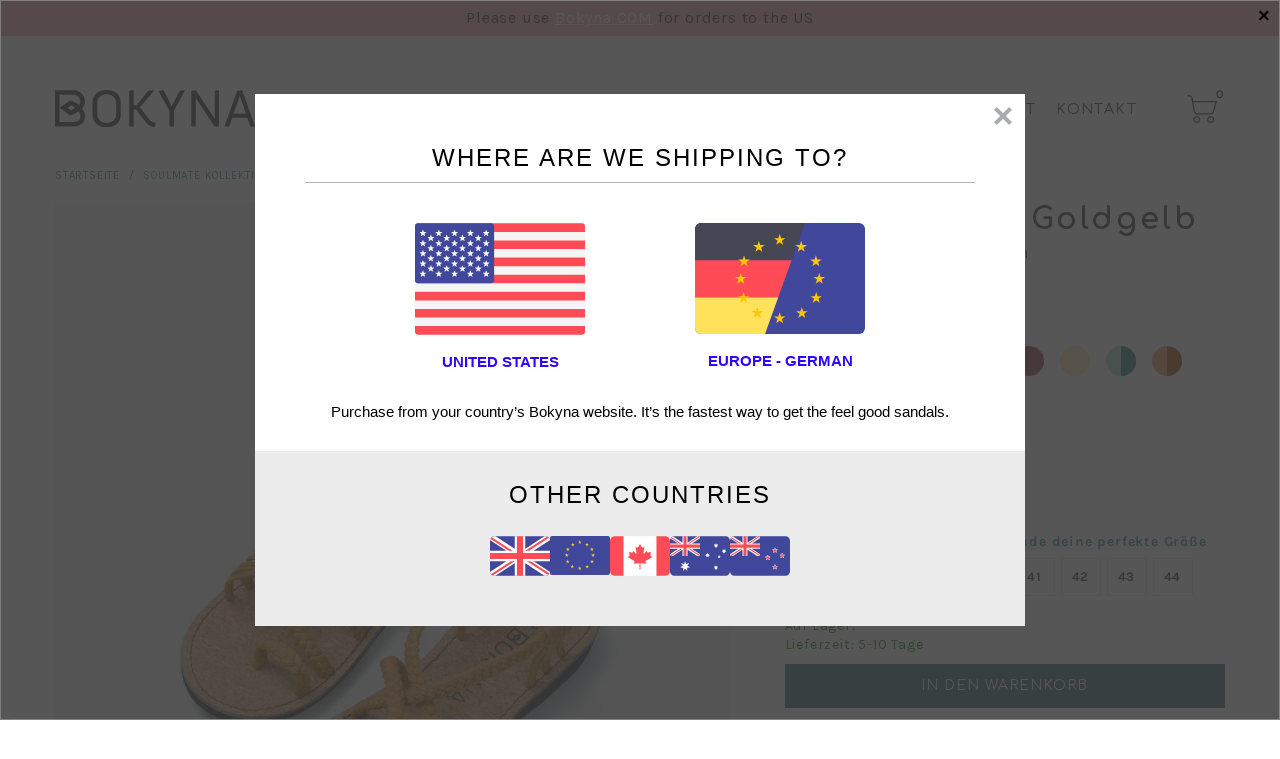

--- FILE ---
content_type: text/html; charset=utf-8
request_url: https://www.bokyna.de/products/soulmate-goldenyellow
body_size: 108727
content:


 <!DOCTYPE html>
<html class="no-js no-touch" lang="de"> <head> <script async src="//www.bokyna.de/cdn/shop/t/29/assets/geolizr-lib.js?v=162747794617176440511652863659" type="text/javascript"></script>

<script>
    if(typeof Geolizr === "undefined") {
        var Geolizr = {};
        Geolizr.currencyDynamicCountry = false;
        Geolizr.version = 20200327;
        Geolizr.waitforMoneyFormat = true;
    }

    // save geolizr-lib.js url to the sessionStorage
    sessionStorage.setItem('geolizr_lib_url', "//www.bokyna.de/cdn/shop/t/29/assets/geolizr-lib.js?v=162747794617176440511652863659");
    if(typeof Geolizr.events === "undefined") Geolizr.events = {};
    if(typeof Geolizr.geolizrEvents === "undefined") Geolizr.geolizrEvents = [];

    Geolizr.config = function(config) {
        Geolizr.currency_widget_enabled = config.currency_widget_enabled === "true" || false;
        Geolizr.shopCurrency = 'EUR';
        Geolizr.shopifyFormatMoneySet = false;
        Geolizr.observeElements = [];
    };

    
    
    
    Geolizr.moneyFormats = {};
    

    Geolizr.shopifyCurrencyList = [];
    Geolizr.shopifyCurrency = {};
    Geolizr.shopifyCurrencyListIndex = {};
    let setShopifyCurrencyToGeolizr = function() {
        let GeolizrEachCurrency = {};
        
        GeolizrEachCurrency = {
            "iso_code": "CHF",
            "name": "Swiss Franc",
            "symbol": "CHF",
            "shop_currency": false
        };
        if(GeolizrEachCurrency.shop_currency) {
            Geolizr.shopifyCurrency = GeolizrEachCurrency;
        }
        Geolizr.shopifyCurrencyList.push(GeolizrEachCurrency);
        Geolizr.shopifyCurrencyListIndex[GeolizrEachCurrency.iso_code] = Geolizr.shopifyCurrencyList.indexOf(GeolizrEachCurrency);
        
        GeolizrEachCurrency = {
            "iso_code": "EUR",
            "name": "Euro",
            "symbol": "€",
            "shop_currency": true
        };
        if(GeolizrEachCurrency.shop_currency) {
            Geolizr.shopifyCurrency = GeolizrEachCurrency;
        }
        Geolizr.shopifyCurrencyList.push(GeolizrEachCurrency);
        Geolizr.shopifyCurrencyListIndex[GeolizrEachCurrency.iso_code] = Geolizr.shopifyCurrencyList.indexOf(GeolizrEachCurrency);
        
    }

    setShopifyCurrencyToGeolizr();
    /* Geolizr Provider Setter */
    Geolizr.presetService = false;
    Geolizr.activateIpInfo = function(accessKey) { Geolizr.presetService = { name: 'ipInfo', accessKey: accessKey }; };
    Geolizr.activateLovelyAppProvider = function() { Geolizr.presetService = { name: 'lovelyAppProvider' }; };
    Geolizr.activateIpApiCo = function(accessKey) { Geolizr.presetService = { name: 'ipApiCo', accessKey: accessKey }; };
    Geolizr.activateDbIpProvider = function(accessKey) { Geolizr.presetService = { name: 'dbIpProvider', accessKey: accessKey }; };
    Geolizr.activateIpStackProvider = function(accessKey) { Geolizr.presetService = { name: 'ipStackProvider', accessKey: accessKey }; };
    Geolizr.activateGeolizrIPApiProvider = function(accessKey) { Geolizr.presetService = { name: 'geolizrIpApiProvider', accessKey: accessKey }; };

    

    /* Service Aliase */
    Geolizr.activateFreegeoip = Geolizr.activateIpStackProvider;
    Geolizr.requestLocaleRootUrl = "\/";
    Geolizr.addSystemEventListener = function(name, callback) {
        if (typeof Geolizr.realInit !== 'undefined') {
            Geolizr.realInit(function($) {
                callback({jquery: $});
            })
        } else {
            Geolizr.geolizrEvents.push(new CustomEvent(name));
            document.addEventListener(name, callback);
        }
    };

    Geolizr.addEventListener = function(name, callback, priority) {
        if(typeof priority == "undefined") priority = 100;
        if(typeof Geolizr.realAddEventListener === "undefined") {
            if (!Geolizr.events[name]) Geolizr.events[name] = [];
            Geolizr.events[name].push({callback: callback, priority: priority});
        } else {
            Geolizr.realAddEventListener(name, callback, priority);
        }
    };

    Geolizr.getGeoData = function(callback) {
        if(typeof Geolizr.realGetGeoData === "undefined") {
            Geolizr.addEventListener('geolizr.init', function() {
                Geolizr.getGeoData(callback);
            }, 200)
        } else {
            Geolizr.realGetGeoData(callback);
        }
    };

    Geolizr.init = function(callback, priority) {
        if(typeof Geolizr.realInit === "undefined")
            Geolizr.addEventListener("geolizr.init", callback, priority);
        else
            Geolizr.realInit(callback, priority);
    };


    Geolizr.notification_widget_enabled = false;
    Geolizr.popup_widget_enabled = true;
    Geolizr.api_widget_enabled = false;
    Geolizr.currency_widget_enabled = false;
    Geolizr.redirect_widget_enabled = false;

    Geolizr.enables = {
        'notification_widget_enabled': Geolizr.notification_widget_enabled,
        'popup_widget_enabled': Geolizr.popup_widget_enabled,
        'api_widget_enabled': Geolizr.api_widget_enabled,
        'currency_widget_enabled': Geolizr.currency_widget_enabled,
        'redirect_widget_enabled': Geolizr.redirect_widget_enabled
    };

    if(Geolizr.popup_widget_enabled || Geolizr.notification_widget_enabled || Geolizr.currency_widget_enabled) {
        
        Geolizr.geolizrCssFile = "//www.bokyna.de/cdn/shop/t/29/assets/geolizr-lib.css?v=59017386019965299001652863660";
        
    }

    

</script>
<style>
    .geolizr-currency-switch-wrapper { visibility: hidden; }
    #geolizr-notification{position:fixed!important;top:0!important;left:0!important;margin:0!important;padding:0!important;width:100%!important;height:auto!important;min-height:0!important;max-height:none!important;z-index:10000000!important}
    #geolizr-notification>#geolizr-notification-message-wrapper{text-align:center!important;width:100%!important;padding:10px;-webkit-box-shadow:10px 10px 5px 0 rgba(143,143,143,.35);-moz-box-shadow:10px 10px 5px 0 rgba(143,143,143,.35);box-shadow:10px 10px 5px 0 rgba(143,143,143,.35)}
    #geolizr-dismiss-notification{box-sizing:content-box;padding:5px!important;margin:0!important;position:absolute!important;right:8px!important;text-decoration:none!important;font-family:Arial,serif ! important;top:8px!important;height:15px!important;border-radius:15px;width:15px!important;line-height:16px;font-size:20px;font-weight:700;cursor:pointer;display:inline-block}
    .geolizr-popup-background{position:fixed;top:0;left:0;right:0;bottom:0;height:100%;width:100%;z-index:10000005!important}
    .geolizr-popup{position:fixed!important;width:560px!important;height:400px!important;z-index:10000010!important;border:1px solid grey}
    .geolizr-popup.gp-center{top:50%!important;left:50%!important;margin-top:-200px!important;margin-left:-280px!important}
    .geolizr-popup.gp-mobile{width:84%!important;height:84%!important;top:0!important;left:0!important;margin:8%}
    #geolizr-popup-content-iframe{width:100%!important;height:100%!important;border:0}
    .slideInDown { -webkit-animation-name: slideInDown; animation-name: slideInDown; -webkit-animation-duration: 1s; animation-duration: 1s; -webkit-animation-fill-mode: both; animation-fill-mode: both; }
    @-webkit-keyframes slideInDown { 0% { -webkit-transform: translateY(-100%); transform: translateY(-100%); visibility: visible;} 100% {-webkit-transform: translateY(0); transform: translateY(0); } }
    @keyframes slideInDown { 0% {-webkit-transform: translateY(-100%); transform: translateY(-100%);visibility: visible; } 100% { -webkit-transform: translateY(0); transform: translateY(0); } }
    .geolizr-currency-switch-wrapper.geolizr-absolute-auto{z-index:10000000;position:fixed}
    .geolizr-currency-switch-wrapper{z-index:10000000!important;height:20px;width:85px;position:relative}
    .geolizr-currency-switcher{padding:1px 10px;margin:0;width:85px;height:30px;border-radius:4px;box-sizing: border-box;}
    .geolizr-currency-links{overflow:scroll;overflow-x:hidden;border-radius:4px;padding:5px 10px;margin:0;list-style:none;line-height:1.42857143;background-color:#fff;width:82px;max-height:200px;display:none}
    .geolizr-currency-switch-wrapper .geolizr-currency-links-up{bottom:30px;position:absolute}
    .geolizr-currency-switch-wrapper .geolizr-currency-links-down{top:30px;position:absolute}
    li.geolizr-currency-list-li{float:none!important;margin:0!important;padding:0 0 0 10px}
    .geolizr-currency-list-link{white-space:nowrap}
    .geolizr-currency-link i,.geolizr-currency-list-link i{width:16px!important;height:11px}
    [class^="famfamfam-flag"]{display:inline-block;width:16px;height:11px;line-height:11px}
    .no-scroll .geolizr-currency-links { overflow: hidden; width: 60px; left: 23px; text-align: left;}
    .geolizr-currency-switcher-value{width:42px;min-width:42px;max-width:42px;display:inline-block;text-align:left}
    .geolizr-currency-switcher-arrow-down,.geolizr-currency-switcher-arrow-up{content:"s";position:absolute;right:5px;top:5px;width:14px;height:14px;margin:0}
    .geolizr-currency-switcher-arrow-down,.geolizr-currency-switcher-arrow-up{ transition: transform .2s ease-in-out;content: ""; background-image: url("data:image/svg+xml;charset=UTF-8,%3csvg xmlns='http://www.w3.org/2000/svg' viewBox='0 0 14.0 14.0' height='14.0px' width='14.0px' style='position: absolute;'%3e%3cpath d='M1 4.5 L7.0 10.5 L13.0 4.5' fill='transparent' stroke='%23000' stroke-width='1px'%3e%3c/path%3e%3c/svg%3e"); }
    .open .geolizr-currency-switcher-arrow-down,.geolizr-currency-switcher-arrow-up{transform:rotate(180deg)}
    .open .geolizr-currency-switcher-arrow-up{transform:rotate(0deg)}
    .geolizr-selectable-currency{width:42px;min-width:42px;max-width:42px;display:inline-block;text-align:left}
    .geolizr-shop-currency{width:42px;min-width:42px;max-width:42px;display:inline-block}
    .geolizr-currency-link li{padding:0;margin:0}
    #geolizr-notification-spanner{width:100%!important;line-height:4px!important;height:4px!important;min-height:4px!important;max-height:4px!important}
    body.geolizr-popup-open { overflow: hidden; }
</style> <meta charset="utf-8"> <meta http-equiv="cleartype" content="on"> <meta name="robots" content="index,follow"> <!-- Mobile Specific Metas --> <meta name="HandheldFriendly" content="True"> <meta name="MobileOptimized" content="320"> <meta name="viewport" content="width=device-width,initial-scale=1"> <meta name="theme-color" content="#ffffff"> <script type="text/javascript" src="//script.crazyegg.com/pages/scripts/0124/6784.js" async="async" ></script> <title>
      BOKYNA Soulmate Goldgelb – Gelbe Sommer Damen Sandalen - BOKYNA DE</title> <meta name="description" content="Mit dieser Trendfarbe wird der Sommer zum Vergnügen! Ob zu Jeans oder Sommerkleid, im Alltag, bei einer Hochzeit oder am Strand – mit deinen Bokynas bist du stets elegant unterwegs. Produkteigenschaften Farbe: Goldgelb Mit Sorgfalt handgefertigt Weiche Nylonbänder die nicht ausleiern und keine Blasen machen Angenehmer "/> <!-- Preconnect Domains --> <link rel="preconnect" href="https://fonts.shopifycdn.com" /> <link rel="preconnect" href="https://cdn.shopify.com" /> <link rel="preconnect" href="https://v.shopify.com" /> <link rel="preconnect" href="https://cdn.shopifycloud.com" /> <link rel="preconnect" href="https://monorail-edge.shopifysvc.com"> <!-- fallback for browsers that don't support preconnect --> <link rel="dns-prefetch" href="https://fonts.shopifycdn.com" /> <link rel="dns-prefetch" href="https://cdn.shopify.com" /> <link rel="dns-prefetch" href="https://v.shopify.com" /> <link rel="dns-prefetch" href="https://cdn.shopifycloud.com" /> <link rel="dns-prefetch" href="https://monorail-edge.shopifysvc.com"> <link rel="preconnect" href="https://fonts.googleapis.com"> <link rel="preconnect" href="https://fonts.gstatic.com" crossorigin> <link href="https://fonts.googleapis.com/css2?family=Comfortaa:wght@400;700&display=block" rel="stylesheet"> <!-- Preload Assets --> <link rel="preload" href="//www.bokyna.de/cdn/shop/t/29/assets/fancybox.css?v=19278034316635137701648452829" as="style"> <link rel="preload" href="//www.bokyna.de/cdn/shop/t/29/assets/styles.css?v=77529219968089790201761951197" as="style"> <link rel="preload" href="//www.bokyna.de/cdn/shop/t/29/assets/jquery.min.js?v=81049236547974671631648452830" as="script"> <link rel="preload" href="//www.bokyna.de/cdn/shop/t/29/assets/vendors.js?v=158898829859015670151648452829" as="script"> <link rel="preload" href="//www.bokyna.de/cdn/shop/t/29/assets/sections.js?v=127159032091390227451710828558" as="script"> <link rel="preload" href="//www.bokyna.de/cdn/shop/t/29/assets/utilities.js?v=18009756248923602711681544046" as="script"> <link rel="preload" href="//www.bokyna.de/cdn/shop/t/29/assets/app.js?v=140462737363931534231712313337" as="script"> <!-- Stylesheet for Fancybox library --> <link href="//www.bokyna.de/cdn/shop/t/29/assets/fancybox.css?v=19278034316635137701648452829" rel="stylesheet" type="text/css" media="all" /> <!-- Stylesheets for Turbo --> <link href="//www.bokyna.de/cdn/shop/t/29/assets/styles.css?v=77529219968089790201761951197" rel="stylesheet" type="text/css" media="all" /> <link href="//www.bokyna.de/cdn/shop/t/29/assets/main.css?v=17487159678114934501752061783" rel="stylesheet" type="text/css" media="all" /> <script>
      window.lazySizesConfig = window.lazySizesConfig || {};

      lazySizesConfig.expand = 300;
      lazySizesConfig.loadHidden = false;

      /*! lazysizes - v5.2.2 - bgset plugin */
      !function(e,t){var a=function(){t(e.lazySizes),e.removeEventListener("lazyunveilread",a,!0)};t=t.bind(null,e,e.document),"object"==typeof module&&module.exports?t(require("lazysizes")):"function"==typeof define&&define.amd?define(["lazysizes"],t):e.lazySizes?a():e.addEventListener("lazyunveilread",a,!0)}(window,function(e,z,g){"use strict";var c,y,b,f,i,s,n,v,m;e.addEventListener&&(c=g.cfg,y=/\s+/g,b=/\s*\|\s+|\s+\|\s*/g,f=/^(.+?)(?:\s+\[\s*(.+?)\s*\])(?:\s+\[\s*(.+?)\s*\])?$/,i=/^\s*\(*\s*type\s*:\s*(.+?)\s*\)*\s*$/,s=/\(|\)|'/,n={contain:1,cover:1},v=function(e,t){var a;t&&((a=t.match(i))&&a[1]?e.setAttribute("type",a[1]):e.setAttribute("media",c.customMedia[t]||t))},m=function(e){var t,a,i,r;e.target._lazybgset&&(a=(t=e.target)._lazybgset,(i=t.currentSrc||t.src)&&((r=g.fire(a,"bgsetproxy",{src:i,useSrc:s.test(i)?JSON.stringify(i):i})).defaultPrevented||(a.style.backgroundImage="url("+r.detail.useSrc+")")),t._lazybgsetLoading&&(g.fire(a,"_lazyloaded",{},!1,!0),delete t._lazybgsetLoading))},addEventListener("lazybeforeunveil",function(e){var t,a,i,r,s,n,l,d,o,u;!e.defaultPrevented&&(t=e.target.getAttribute("data-bgset"))&&(o=e.target,(u=z.createElement("img")).alt="",u._lazybgsetLoading=!0,e.detail.firesLoad=!0,a=t,i=o,r=u,s=z.createElement("picture"),n=i.getAttribute(c.sizesAttr),l=i.getAttribute("data-ratio"),d=i.getAttribute("data-optimumx"),i._lazybgset&&i._lazybgset.parentNode==i&&i.removeChild(i._lazybgset),Object.defineProperty(r,"_lazybgset",{value:i,writable:!0}),Object.defineProperty(i,"_lazybgset",{value:s,writable:!0}),a=a.replace(y," ").split(b),s.style.display="none",r.className=c.lazyClass,1!=a.length||n||(n="auto"),a.forEach(function(e){var t,a=z.createElement("source");n&&"auto"!=n&&a.setAttribute("sizes",n),(t=e.match(f))?(a.setAttribute(c.srcsetAttr,t[1]),v(a,t[2]),v(a,t[3])):a.setAttribute(c.srcsetAttr,e),s.appendChild(a)}),n&&(r.setAttribute(c.sizesAttr,n),i.removeAttribute(c.sizesAttr),i.removeAttribute("sizes")),d&&r.setAttribute("data-optimumx",d),l&&r.setAttribute("data-ratio",l),s.appendChild(r),i.appendChild(s),setTimeout(function(){g.loader.unveil(u),g.rAF(function(){g.fire(u,"_lazyloaded",{},!0,!0),u.complete&&m({target:u})})}))}),z.addEventListener("load",m,!0),e.addEventListener("lazybeforesizes",function(e){var t,a,i,r;e.detail.instance==g&&e.target._lazybgset&&e.detail.dataAttr&&(t=e.target._lazybgset,i=t,r=(getComputedStyle(i)||{getPropertyValue:function(){}}).getPropertyValue("background-size"),!n[r]&&n[i.style.backgroundSize]&&(r=i.style.backgroundSize),n[a=r]&&(e.target._lazysizesParentFit=a,g.rAF(function(){e.target.setAttribute("data-parent-fit",a),e.target._lazysizesParentFit&&delete e.target._lazysizesParentFit})))},!0),z.documentElement.addEventListener("lazybeforesizes",function(e){var t,a;!e.defaultPrevented&&e.target._lazybgset&&e.detail.instance==g&&(e.detail.width=(t=e.target._lazybgset,a=g.gW(t,t.parentNode),(!t._lazysizesWidth||a>t._lazysizesWidth)&&(t._lazysizesWidth=a),t._lazysizesWidth))}))});

      /*! lazysizes - v5.2.2 */
      !function(e){var t=function(u,D,f){"use strict";var k,H;if(function(){var e;var t={lazyClass:"lazyload",loadedClass:"lazyloaded",loadingClass:"lazyloading",preloadClass:"lazypreload",errorClass:"lazyerror",autosizesClass:"lazyautosizes",srcAttr:"data-src",srcsetAttr:"data-srcset",sizesAttr:"data-sizes",minSize:40,customMedia:{},init:true,expFactor:1.5,hFac:.8,loadMode:2,loadHidden:true,ricTimeout:0,throttleDelay:125};H=u.lazySizesConfig||u.lazysizesConfig||{};for(e in t){if(!(e in H)){H[e]=t[e]}}}(),!D||!D.getElementsByClassName){return{init:function(){},cfg:H,noSupport:true}}var O=D.documentElement,a=u.HTMLPictureElement,P="addEventListener",$="getAttribute",q=u[P].bind(u),I=u.setTimeout,U=u.requestAnimationFrame||I,l=u.requestIdleCallback,j=/^picture$/i,r=["load","error","lazyincluded","_lazyloaded"],i={},G=Array.prototype.forEach,J=function(e,t){if(!i[t]){i[t]=new RegExp("(\\s|^)"+t+"(\\s|$)")}return i[t].test(e[$]("class")||"")&&i[t]},K=function(e,t){if(!J(e,t)){e.setAttribute("class",(e[$]("class")||"").trim()+" "+t)}},Q=function(e,t){var i;if(i=J(e,t)){e.setAttribute("class",(e[$]("class")||"").replace(i," "))}},V=function(t,i,e){var a=e?P:"removeEventListener";if(e){V(t,i)}r.forEach(function(e){t[a](e,i)})},X=function(e,t,i,a,r){var n=D.createEvent("Event");if(!i){i={}}i.instance=k;n.initEvent(t,!a,!r);n.detail=i;e.dispatchEvent(n);return n},Y=function(e,t){var i;if(!a&&(i=u.picturefill||H.pf)){if(t&&t.src&&!e[$]("srcset")){e.setAttribute("srcset",t.src)}i({reevaluate:true,elements:[e]})}else if(t&&t.src){e.src=t.src}},Z=function(e,t){return(getComputedStyle(e,null)||{})[t]},s=function(e,t,i){i=i||e.offsetWidth;while(i<H.minSize&&t&&!e._lazysizesWidth){i=t.offsetWidth;t=t.parentNode}return i},ee=function(){var i,a;var t=[];var r=[];var n=t;var s=function(){var e=n;n=t.length?r:t;i=true;a=false;while(e.length){e.shift()()}i=false};var e=function(e,t){if(i&&!t){e.apply(this,arguments)}else{n.push(e);if(!a){a=true;(D.hidden?I:U)(s)}}};e._lsFlush=s;return e}(),te=function(i,e){return e?function(){ee(i)}:function(){var e=this;var t=arguments;ee(function(){i.apply(e,t)})}},ie=function(e){var i;var a=0;var r=H.throttleDelay;var n=H.ricTimeout;var t=function(){i=false;a=f.now();e()};var s=l&&n>49?function(){l(t,{timeout:n});if(n!==H.ricTimeout){n=H.ricTimeout}}:te(function(){I(t)},true);return function(e){var t;if(e=e===true){n=33}if(i){return}i=true;t=r-(f.now()-a);if(t<0){t=0}if(e||t<9){s()}else{I(s,t)}}},ae=function(e){var t,i;var a=99;var r=function(){t=null;e()};var n=function(){var e=f.now()-i;if(e<a){I(n,a-e)}else{(l||r)(r)}};return function(){i=f.now();if(!t){t=I(n,a)}}},e=function(){var v,m,c,h,e;var y,z,g,p,C,b,A;var n=/^img$/i;var d=/^iframe$/i;var E="onscroll"in u&&!/(gle|ing)bot/.test(navigator.userAgent);var _=0;var w=0;var N=0;var M=-1;var x=function(e){N--;if(!e||N<0||!e.target){N=0}};var W=function(e){if(A==null){A=Z(D.body,"visibility")=="hidden"}return A||!(Z(e.parentNode,"visibility")=="hidden"&&Z(e,"visibility")=="hidden")};var S=function(e,t){var i;var a=e;var r=W(e);g-=t;b+=t;p-=t;C+=t;while(r&&(a=a.offsetParent)&&a!=D.body&&a!=O){r=(Z(a,"opacity")||1)>0;if(r&&Z(a,"overflow")!="visible"){i=a.getBoundingClientRect();r=C>i.left&&p<i.right&&b>i.top-1&&g<i.bottom+1}}return r};var t=function(){var e,t,i,a,r,n,s,l,o,u,f,c;var d=k.elements;if((h=H.loadMode)&&N<8&&(e=d.length)){t=0;M++;for(;t<e;t++){if(!d[t]||d[t]._lazyRace){continue}if(!E||k.prematureUnveil&&k.prematureUnveil(d[t])){R(d[t]);continue}if(!(l=d[t][$]("data-expand"))||!(n=l*1)){n=w}if(!u){u=!H.expand||H.expand<1?O.clientHeight>500&&O.clientWidth>500?500:370:H.expand;k._defEx=u;f=u*H.expFactor;c=H.hFac;A=null;if(w<f&&N<1&&M>2&&h>2&&!D.hidden){w=f;M=0}else if(h>1&&M>1&&N<6){w=u}else{w=_}}if(o!==n){y=innerWidth+n*c;z=innerHeight+n;s=n*-1;o=n}i=d[t].getBoundingClientRect();if((b=i.bottom)>=s&&(g=i.top)<=z&&(C=i.right)>=s*c&&(p=i.left)<=y&&(b||C||p||g)&&(H.loadHidden||W(d[t]))&&(m&&N<3&&!l&&(h<3||M<4)||S(d[t],n))){R(d[t]);r=true;if(N>9){break}}else if(!r&&m&&!a&&N<4&&M<4&&h>2&&(v[0]||H.preloadAfterLoad)&&(v[0]||!l&&(b||C||p||g||d[t][$](H.sizesAttr)!="auto"))){a=v[0]||d[t]}}if(a&&!r){R(a)}}};var i=ie(t);var B=function(e){var t=e.target;if(t._lazyCache){delete t._lazyCache;return}x(e);K(t,H.loadedClass);Q(t,H.loadingClass);V(t,L);X(t,"lazyloaded")};var a=te(B);var L=function(e){a({target:e.target})};var T=function(t,i){try{t.contentWindow.location.replace(i)}catch(e){t.src=i}};var F=function(e){var t;var i=e[$](H.srcsetAttr);if(t=H.customMedia[e[$]("data-media")||e[$]("media")]){e.setAttribute("media",t)}if(i){e.setAttribute("srcset",i)}};var s=te(function(t,e,i,a,r){var n,s,l,o,u,f;if(!(u=X(t,"lazybeforeunveil",e)).defaultPrevented){if(a){if(i){K(t,H.autosizesClass)}else{t.setAttribute("sizes",a)}}s=t[$](H.srcsetAttr);n=t[$](H.srcAttr);if(r){l=t.parentNode;o=l&&j.test(l.nodeName||"")}f=e.firesLoad||"src"in t&&(s||n||o);u={target:t};K(t,H.loadingClass);if(f){clearTimeout(c);c=I(x,2500);V(t,L,true)}if(o){G.call(l.getElementsByTagName("source"),F)}if(s){t.setAttribute("srcset",s)}else if(n&&!o){if(d.test(t.nodeName)){T(t,n)}else{t.src=n}}if(r&&(s||o)){Y(t,{src:n})}}if(t._lazyRace){delete t._lazyRace}Q(t,H.lazyClass);ee(function(){var e=t.complete&&t.naturalWidth>1;if(!f||e){if(e){K(t,"ls-is-cached")}B(u);t._lazyCache=true;I(function(){if("_lazyCache"in t){delete t._lazyCache}},9)}if(t.loading=="lazy"){N--}},true)});var R=function(e){if(e._lazyRace){return}var t;var i=n.test(e.nodeName);var a=i&&(e[$](H.sizesAttr)||e[$]("sizes"));var r=a=="auto";if((r||!m)&&i&&(e[$]("src")||e.srcset)&&!e.complete&&!J(e,H.errorClass)&&J(e,H.lazyClass)){return}t=X(e,"lazyunveilread").detail;if(r){re.updateElem(e,true,e.offsetWidth)}e._lazyRace=true;N++;s(e,t,r,a,i)};var r=ae(function(){H.loadMode=3;i()});var l=function(){if(H.loadMode==3){H.loadMode=2}r()};var o=function(){if(m){return}if(f.now()-e<999){I(o,999);return}m=true;H.loadMode=3;i();q("scroll",l,true)};return{_:function(){e=f.now();k.elements=D.getElementsByClassName(H.lazyClass);v=D.getElementsByClassName(H.lazyClass+" "+H.preloadClass);q("scroll",i,true);q("resize",i,true);q("pageshow",function(e){if(e.persisted){var t=D.querySelectorAll("."+H.loadingClass);if(t.length&&t.forEach){U(function(){t.forEach(function(e){if(e.complete){R(e)}})})}}});if(u.MutationObserver){new MutationObserver(i).observe(O,{childList:true,subtree:true,attributes:true})}else{O[P]("DOMNodeInserted",i,true);O[P]("DOMAttrModified",i,true);setInterval(i,999)}q("hashchange",i,true);["focus","mouseover","click","load","transitionend","animationend"].forEach(function(e){D[P](e,i,true)});if(/d$|^c/.test(D.readyState)){o()}else{q("load",o);D[P]("DOMContentLoaded",i);I(o,2e4)}if(k.elements.length){t();ee._lsFlush()}else{i()}},checkElems:i,unveil:R,_aLSL:l}}(),re=function(){var i;var n=te(function(e,t,i,a){var r,n,s;e._lazysizesWidth=a;a+="px";e.setAttribute("sizes",a);if(j.test(t.nodeName||"")){r=t.getElementsByTagName("source");for(n=0,s=r.length;n<s;n++){r[n].setAttribute("sizes",a)}}if(!i.detail.dataAttr){Y(e,i.detail)}});var a=function(e,t,i){var a;var r=e.parentNode;if(r){i=s(e,r,i);a=X(e,"lazybeforesizes",{width:i,dataAttr:!!t});if(!a.defaultPrevented){i=a.detail.width;if(i&&i!==e._lazysizesWidth){n(e,r,a,i)}}}};var e=function(){var e;var t=i.length;if(t){e=0;for(;e<t;e++){a(i[e])}}};var t=ae(e);return{_:function(){i=D.getElementsByClassName(H.autosizesClass);q("resize",t)},checkElems:t,updateElem:a}}(),t=function(){if(!t.i&&D.getElementsByClassName){t.i=true;re._();e._()}};return I(function(){H.init&&t()}),k={cfg:H,autoSizer:re,loader:e,init:t,uP:Y,aC:K,rC:Q,hC:J,fire:X,gW:s,rAF:ee}}(e,e.document,Date);e.lazySizes=t,"object"==typeof module&&module.exports&&(module.exports=t)}("undefined"!=typeof window?window:{});</script> <!-- Icons --> <link rel="shortcut icon" type="image/x-icon" href="//www.bokyna.de/cdn/shop/files/Frame_93_2x_4579a7d3-a5e4-42f6-97e1-afa7dc42070f_180x180.png?v=1647038047"> <link rel="apple-touch-icon" href="//www.bokyna.de/cdn/shop/files/Frame_93_2x_4579a7d3-a5e4-42f6-97e1-afa7dc42070f_180x180.png?v=1647038047"/> <link rel="apple-touch-icon" sizes="57x57" href="//www.bokyna.de/cdn/shop/files/Frame_93_2x_4579a7d3-a5e4-42f6-97e1-afa7dc42070f_57x57.png?v=1647038047"/> <link rel="apple-touch-icon" sizes="60x60" href="//www.bokyna.de/cdn/shop/files/Frame_93_2x_4579a7d3-a5e4-42f6-97e1-afa7dc42070f_60x60.png?v=1647038047"/> <link rel="apple-touch-icon" sizes="72x72" href="//www.bokyna.de/cdn/shop/files/Frame_93_2x_4579a7d3-a5e4-42f6-97e1-afa7dc42070f_72x72.png?v=1647038047"/> <link rel="apple-touch-icon" sizes="76x76" href="//www.bokyna.de/cdn/shop/files/Frame_93_2x_4579a7d3-a5e4-42f6-97e1-afa7dc42070f_76x76.png?v=1647038047"/> <link rel="apple-touch-icon" sizes="114x114" href="//www.bokyna.de/cdn/shop/files/Frame_93_2x_4579a7d3-a5e4-42f6-97e1-afa7dc42070f_114x114.png?v=1647038047"/> <link rel="apple-touch-icon" sizes="180x180" href="//www.bokyna.de/cdn/shop/files/Frame_93_2x_4579a7d3-a5e4-42f6-97e1-afa7dc42070f_180x180.png?v=1647038047"/> <link rel="apple-touch-icon" sizes="228x228" href="//www.bokyna.de/cdn/shop/files/Frame_93_2x_4579a7d3-a5e4-42f6-97e1-afa7dc42070f_228x228.png?v=1647038047"/> <link rel="canonical" href="https://www.bokyna.de/products/soulmate-goldenyellow"/> <script src="//www.bokyna.de/cdn/shop/t/29/assets/jquery.min.js?v=81049236547974671631648452830" defer></script> <script src="//www.bokyna.de/cdn/shop/t/29/assets/currencies.js?v=123947745901353827081648452829" defer></script> <script>
      window.Theme = window.Theme || {};
      window.Theme.version = '7.0.0';
      window.Theme.name = 'Turbo';</script>
    


    
<template id="price-ui"><span class="price " data-price></span><span class="compare-at-price" data-compare-at-price></span><span class="unit-pricing" data-unit-pricing></span></template> <template id="price-ui-badge"><div class="price-ui-badge__sticker"> <span class="price-ui-badge__sticker-text" data-badge></span></div></template> <template id="price-ui__price"><span class="money" data-price></span></template> <template id="price-ui__price-range"><span class="price-min" data-price-min><span class="money" data-price></span></span> - <span class="price-max" data-price-max><span class="money" data-price></span></span></template> <template id="price-ui__unit-pricing"><span class="unit-quantity" data-unit-quantity></span> | <span class="unit-price" data-unit-price><span class="money" data-price></span></span> / <span class="unit-measurement" data-unit-measurement></span></template> <template id="price-ui-badge__percent-savings-range">Speichern Sie bis <span data-price-percent></span>%</template> <template id="price-ui-badge__percent-savings">Speichern <span data-price-percent></span>%</template> <template id="price-ui-badge__price-savings-range">Speichern Sie bis <span class="money" data-price></span></template> <template id="price-ui-badge__price-savings">Speichern <span class="money" data-price></span></template> <template id="price-ui-badge__on-sale">Verkauf</template> <template id="price-ui-badge__sold-out">Ausverkauft</template> <template id="price-ui-badge__in-stock">Auf Lager</template> <script>
      
window.Shopify = window.Shopify || {};window.Shopify.theme_settings = {};
window.Currency = window.Currency || {};window.Shopify.routes = {};window.Shopify.theme_settings.display_tos_checkbox = false;window.Shopify.theme_settings.go_to_checkout = true;window.Shopify.theme_settings.cart_action = "ajax";window.Shopify.theme_settings.cart_shipping_calculator = false;window.Shopify.theme_settings.collection_swatches = false;window.Shopify.theme_settings.collection_secondary_image = false;


window.Currency.show_multiple_currencies = false;
window.Currency.shop_currency = "EUR";
window.Currency.default_currency = "USD";
window.Currency.display_format = "money_format";
window.Currency.money_format = "€{{amount_with_comma_separator}}";
window.Currency.money_format_no_currency = "€{{amount_with_comma_separator}}";
window.Currency.money_format_currency = "€{{amount_with_comma_separator}} EUR";
window.Currency.native_multi_currency = true;
window.Currency.iso_code = "EUR";
window.Currency.symbol = "€";window.Shopify.theme_settings.display_inventory_left = false;window.Shopify.theme_settings.inventory_threshold = 10;window.Shopify.theme_settings.limit_quantity = false;window.Shopify.theme_settings.menu_position = "inline";window.Shopify.theme_settings.special_size_popup = true;window.Shopify.theme_settings.newsletter_popup = false;window.Shopify.theme_settings.newsletter_popup_days = "14";window.Shopify.theme_settings.newsletter_popup_mobile = false;window.Shopify.theme_settings.newsletter_popup_seconds = 0;window.Shopify.theme_settings.pagination_type = "load_more";window.Shopify.theme_settings.search_pagination_type = "basic_pagination";window.Shopify.theme_settings.enable_shopify_review_comments = false;window.Shopify.theme_settings.enable_shopify_collection_badges = true;window.Shopify.theme_settings.quick_shop_thumbnail_position = "bottom-thumbnails";window.Shopify.theme_settings.product_form_style = "radio";window.Shopify.theme_settings.sale_banner_enabled = true;window.Shopify.theme_settings.display_savings = false;window.Shopify.theme_settings.display_sold_out_price = false;window.Shopify.theme_settings.sold_out_text = "Sold Out";window.Shopify.theme_settings.free_text = "Free";window.Shopify.theme_settings.video_looping = null;window.Shopify.theme_settings.quick_shop_style = "popup";window.Shopify.theme_settings.hover_enabled = false;window.Shopify.theme_settings.error_select_size = "Bitte wähle eine Größe aus.";window.Shopify.theme_settings.error_select_sole = "Bitte wähle eine Sohlengröße aus.";window.Shopify.routes.cart_url = "/cart";window.Shopify.routes.root_url = "/";window.Shopify.routes.search_url = "/search";window.Shopify.theme_settings.image_loading_style = "blur-up";window.Shopify.theme_settings.search_option = "products";window.Shopify.theme_settings.search_items_to_display = 5;window.Shopify.theme_settings.enable_autocomplete = true;window.Shopify.theme_settings.page_dots_enabled = false;window.Shopify.theme_settings.slideshow_arrow_size = "light";window.Shopify.theme_settings.quick_shop_enabled = false;window.Shopify.translation =window.Shopify.translation || {};window.Shopify.translation.agree_to_terms_warning = "Sie müssen mit den Bestimmungen und Bedingungen zur Kasse zustimmen.";window.Shopify.translation.one_item_left = "Artikel verblieben";window.Shopify.translation.items_left_text = "Artikel verblieben";window.Shopify.translation.cart_savings_text = "Gesamtersparnis";window.Shopify.translation.cart_discount_text = "Rabatt";window.Shopify.translation.cart_subtotal_text = "Zwischensumme";window.Shopify.translation.cart_remove_text = "Entfernen";window.Shopify.translation.cart_free_text = "Kostenlos";window.Shopify.translation.newsletter_success_text = "Vielen Dank für den Eintrag in unsere Mailingliste!";window.Shopify.translation.notify_email = "Geben Sie Ihre E-Mail-Adresse ein...";window.Shopify.translation.notify_email_value = "Translation missing: de.contact.fields.email";window.Shopify.translation.notify_email_send = "Senden";window.Shopify.translation.notify_message_first = "Bitte benachrichtigen Sie mich, wenn ";window.Shopify.translation.notify_message_last = " verfügbar ist - ";window.Shopify.translation.notify_success_text = "Vielen Dank! Wir werden Sie benachrichtigen, sobald das Produkt verfügbar ist!";window.Shopify.translation.add_to_cart = "In den Warenkorb";window.Shopify.translation.coming_soon_text = "Auf Lager";window.Shopify.translation.coming_soon = "Auf Lager";window.Shopify.translation.sold_out_text = "Ausverkauft";window.Shopify.translation.add_to_cart_btext = "In den Warenkorb";window.Shopify.translation.sold_out_btext = "Ausverkauft";window.Shopify.translation.preorder_btext = "In den Warenkorb";window.Shopify.translation.sale_text = "Sale";window.Shopify.translation.savings_text = "Du sparst";window.Shopify.translation.from_text = "aus";window.Shopify.translation.new_text = "Neu";window.Shopify.translation.pre_order_text = "Vorbestellung";window.Shopify.translation.unavailable_text = "Nicht verfügbar";window.Shopify.translation.tree_text = "Mit dieser Bestellung, pflanzen wir {{number}} Baum/Bäume.";window.Shopify.translation.find_your_perfect_size ="Alle verfügbaren Modelle in der Größe {XX} anzeigen";window.Shopify.translation.all_results = "Bekijk alle resultaten";window.Shopify.translation.no_results = "Keine Ergebnisse gefunden.";window.Shopify.media_queries =window.Shopify.media_queries || {};window.Shopify.media_queries.small = window.matchMedia( "(max-width: 480px)" );window.Shopify.media_queries.medium = window.matchMedia( "(max-width: 798px)" );window.Shopify.media_queries.large = window.matchMedia( "(min-width: 799px)" );window.Shopify.media_queries.larger = window.matchMedia( "(min-width: 960px)" );window.Shopify.media_queries.xlarge = window.matchMedia( "(min-width: 1200px)" );window.Shopify.media_queries.ie10 = window.matchMedia( "all and (-ms-high-contrast: none), (-ms-high-contrast: active)" );window.Shopify.media_queries.tablet = window.matchMedia( "only screen and (min-width: 799px) and (max-width: 1024px)" );
   


  


  


  


  


  


  


  


  


  


  


  

       ;

  


  

       ;

  


  

       ;

  


  

       ;

  


  

       ;

  


  

       ;

  


  

       ;

  


  

       ;

  


  

       ;

  


  

       ;window.Shopify.theme_settings.available_collections = " grosse-35 grosse-36 grosse-37 grosse-38 grosse-39 grosse-40 grosse-41 grosse-42 grosse-43 grosse-44";</script> <script src="//www.bokyna.de/cdn/shop/t/29/assets/vendors.js?v=158898829859015670151648452829" defer></script> <script src="//www.bokyna.de/cdn/shop/t/29/assets/sections.js?v=127159032091390227451710828558" defer></script> <script src="//www.bokyna.de/cdn/shop/t/29/assets/utilities.js?v=18009756248923602711681544046" defer></script> <script src="//www.bokyna.de/cdn/shop/t/29/assets/app.js?v=140462737363931534231712313337" defer></script> <script></script> <script>window.performance && window.performance.mark && window.performance.mark('shopify.content_for_header.start');</script><meta id="shopify-digital-wallet" name="shopify-digital-wallet" content="/9242509417/digital_wallets/dialog">
<meta name="shopify-checkout-api-token" content="5807d2f783f67cb62efc30acc6e85863">
<meta id="in-context-paypal-metadata" data-shop-id="9242509417" data-venmo-supported="false" data-environment="production" data-locale="de_DE" data-paypal-v4="true" data-currency="EUR">
<link rel="alternate" hreflang="x-default" href="https://www.bokyna.de/products/soulmate-goldenyellow">
<link rel="alternate" hreflang="de-CH" href="https://www.bokyna.ch/products/soulmate-goldenyellow">
<link rel="alternate" hreflang="de-DE" href="https://www.bokyna.de/products/soulmate-goldenyellow">
<link rel="alternate" type="application/json+oembed" href="https://www.bokyna.de/products/soulmate-goldenyellow.oembed">
<script async="async" src="/checkouts/internal/preloads.js?locale=de-DE"></script>
<link rel="preconnect" href="https://shop.app" crossorigin="anonymous">
<script async="async" src="https://shop.app/checkouts/internal/preloads.js?locale=de-DE&shop_id=9242509417" crossorigin="anonymous"></script>
<script id="apple-pay-shop-capabilities" type="application/json">{"shopId":9242509417,"countryCode":"DE","currencyCode":"EUR","merchantCapabilities":["supports3DS"],"merchantId":"gid:\/\/shopify\/Shop\/9242509417","merchantName":"BOKYNA DE","requiredBillingContactFields":["postalAddress","email"],"requiredShippingContactFields":["postalAddress","email"],"shippingType":"shipping","supportedNetworks":["visa","maestro","masterCard","amex"],"total":{"type":"pending","label":"BOKYNA DE","amount":"1.00"},"shopifyPaymentsEnabled":true,"supportsSubscriptions":true}</script>
<script id="shopify-features" type="application/json">{"accessToken":"5807d2f783f67cb62efc30acc6e85863","betas":["rich-media-storefront-analytics"],"domain":"www.bokyna.de","predictiveSearch":true,"shopId":9242509417,"locale":"de"}</script>
<script>var Shopify = Shopify || {};
Shopify.shop = "bokyna.myshopify.com";
Shopify.locale = "de";
Shopify.currency = {"active":"EUR","rate":"1.0"};
Shopify.country = "DE";
Shopify.theme = {"name":"bokyna-theme\/bokynade-live","id":129698136235,"schema_name":"Turbo","schema_version":"7.0.0","theme_store_id":null,"role":"main"};
Shopify.theme.handle = "null";
Shopify.theme.style = {"id":null,"handle":null};
Shopify.cdnHost = "www.bokyna.de/cdn";
Shopify.routes = Shopify.routes || {};
Shopify.routes.root = "/";</script>
<script type="module">!function(o){(o.Shopify=o.Shopify||{}).modules=!0}(window);</script>
<script>!function(o){function n(){var o=[];function n(){o.push(Array.prototype.slice.apply(arguments))}return n.q=o,n}var t=o.Shopify=o.Shopify||{};t.loadFeatures=n(),t.autoloadFeatures=n()}(window);</script>
<script>
  window.ShopifyPay = window.ShopifyPay || {};
  window.ShopifyPay.apiHost = "shop.app\/pay";
  window.ShopifyPay.redirectState = null;
</script>
<script id="shop-js-analytics" type="application/json">{"pageType":"product"}</script>
<script defer="defer" async type="module" src="//www.bokyna.de/cdn/shopifycloud/shop-js/modules/v2/client.init-shop-cart-sync_XknANqpX.de.esm.js"></script>
<script defer="defer" async type="module" src="//www.bokyna.de/cdn/shopifycloud/shop-js/modules/v2/chunk.common_DvdeXi9P.esm.js"></script>
<script type="module">
  await import("//www.bokyna.de/cdn/shopifycloud/shop-js/modules/v2/client.init-shop-cart-sync_XknANqpX.de.esm.js");
await import("//www.bokyna.de/cdn/shopifycloud/shop-js/modules/v2/chunk.common_DvdeXi9P.esm.js");

  window.Shopify.SignInWithShop?.initShopCartSync?.({"fedCMEnabled":true,"windoidEnabled":true});

</script>
<script>
  window.Shopify = window.Shopify || {};
  if (!window.Shopify.featureAssets) window.Shopify.featureAssets = {};
  window.Shopify.featureAssets['shop-js'] = {"shop-cart-sync":["modules/v2/client.shop-cart-sync_D9JQGxjh.de.esm.js","modules/v2/chunk.common_DvdeXi9P.esm.js"],"init-fed-cm":["modules/v2/client.init-fed-cm_DMo35JdQ.de.esm.js","modules/v2/chunk.common_DvdeXi9P.esm.js"],"init-windoid":["modules/v2/client.init-windoid_B3VvhkL7.de.esm.js","modules/v2/chunk.common_DvdeXi9P.esm.js"],"init-shop-email-lookup-coordinator":["modules/v2/client.init-shop-email-lookup-coordinator_Bz_MA9Op.de.esm.js","modules/v2/chunk.common_DvdeXi9P.esm.js"],"shop-cash-offers":["modules/v2/client.shop-cash-offers_CYQv6hn3.de.esm.js","modules/v2/chunk.common_DvdeXi9P.esm.js","modules/v2/chunk.modal_CkJq5XGD.esm.js"],"shop-button":["modules/v2/client.shop-button_Baq_RTkq.de.esm.js","modules/v2/chunk.common_DvdeXi9P.esm.js"],"shop-toast-manager":["modules/v2/client.shop-toast-manager_DCWfOqRF.de.esm.js","modules/v2/chunk.common_DvdeXi9P.esm.js"],"avatar":["modules/v2/client.avatar_BTnouDA3.de.esm.js"],"pay-button":["modules/v2/client.pay-button_CKXSOdRt.de.esm.js","modules/v2/chunk.common_DvdeXi9P.esm.js"],"init-shop-cart-sync":["modules/v2/client.init-shop-cart-sync_XknANqpX.de.esm.js","modules/v2/chunk.common_DvdeXi9P.esm.js"],"shop-login-button":["modules/v2/client.shop-login-button_caaxNUOr.de.esm.js","modules/v2/chunk.common_DvdeXi9P.esm.js","modules/v2/chunk.modal_CkJq5XGD.esm.js"],"init-customer-accounts-sign-up":["modules/v2/client.init-customer-accounts-sign-up_CDG_EMX9.de.esm.js","modules/v2/client.shop-login-button_caaxNUOr.de.esm.js","modules/v2/chunk.common_DvdeXi9P.esm.js","modules/v2/chunk.modal_CkJq5XGD.esm.js"],"init-shop-for-new-customer-accounts":["modules/v2/client.init-shop-for-new-customer-accounts_CbyP-mMl.de.esm.js","modules/v2/client.shop-login-button_caaxNUOr.de.esm.js","modules/v2/chunk.common_DvdeXi9P.esm.js","modules/v2/chunk.modal_CkJq5XGD.esm.js"],"init-customer-accounts":["modules/v2/client.init-customer-accounts_CBDBRCw9.de.esm.js","modules/v2/client.shop-login-button_caaxNUOr.de.esm.js","modules/v2/chunk.common_DvdeXi9P.esm.js","modules/v2/chunk.modal_CkJq5XGD.esm.js"],"shop-follow-button":["modules/v2/client.shop-follow-button_DKjGFHnv.de.esm.js","modules/v2/chunk.common_DvdeXi9P.esm.js","modules/v2/chunk.modal_CkJq5XGD.esm.js"],"checkout-modal":["modules/v2/client.checkout-modal_DiCgWgoC.de.esm.js","modules/v2/chunk.common_DvdeXi9P.esm.js","modules/v2/chunk.modal_CkJq5XGD.esm.js"],"lead-capture":["modules/v2/client.lead-capture_B-xxyKeu.de.esm.js","modules/v2/chunk.common_DvdeXi9P.esm.js","modules/v2/chunk.modal_CkJq5XGD.esm.js"],"shop-login":["modules/v2/client.shop-login_Cve_5msa.de.esm.js","modules/v2/chunk.common_DvdeXi9P.esm.js","modules/v2/chunk.modal_CkJq5XGD.esm.js"],"payment-terms":["modules/v2/client.payment-terms_D0YjRyyK.de.esm.js","modules/v2/chunk.common_DvdeXi9P.esm.js","modules/v2/chunk.modal_CkJq5XGD.esm.js"]};
</script>
<script>(function() {
  var isLoaded = false;
  function asyncLoad() {
    if (isLoaded) return;
    isLoaded = true;
    var urls = ["https:\/\/cdn.reamaze.com\/assets\/reamaze-loader.js?shop=bokyna.myshopify.com","https:\/\/cdn.hextom.com\/js\/eventpromotionbar.js?shop=bokyna.myshopify.com"];
    for (var i = 0; i <urls.length; i++) {
      var s = document.createElement('script');
      s.type = 'text/javascript';
      s.async = true;
      s.src = urls[i];
      var x = document.getElementsByTagName('script')[0];
      x.parentNode.insertBefore(s, x);
    }
  };
  if(window.attachEvent) {
    window.attachEvent('onload', asyncLoad);
  } else {
    window.addEventListener('load', asyncLoad, false);
  }
})();</script>
<script id="__st">var __st={"a":9242509417,"offset":3600,"reqid":"b6137dd2-c0c6-4636-a13f-043e6521379d-1768934379","pageurl":"www.bokyna.de\/products\/soulmate-goldenyellow","u":"43001c368320","p":"product","rtyp":"product","rid":2438841729129};</script>
<script>window.ShopifyPaypalV4VisibilityTracking = true;</script>
<script id="captcha-bootstrap">!function(){'use strict';const t='contact',e='account',n='new_comment',o=[[t,t],['blogs',n],['comments',n],[t,'customer']],c=[[e,'customer_login'],[e,'guest_login'],[e,'recover_customer_password'],[e,'create_customer']],r=t=>t.map((([t,e])=>`form[action*='/${t}']:not([data-nocaptcha='true']) input[name='form_type'][value='${e}']`)).join(','),a=t=>()=>t?[...document.querySelectorAll(t)].map((t=>t.form)):[];function s(){const t=[...o],e=r(t);return a(e)}const i='password',u='form_key',d=['recaptcha-v3-token','g-recaptcha-response','h-captcha-response',i],f=()=>{try{return window.sessionStorage}catch{return}},m='__shopify_v',_=t=>t.elements[u];function p(t,e,n=!1){try{const o=window.sessionStorage,c=JSON.parse(o.getItem(e)),{data:r}=function(t){const{data:e,action:n}=t;return t[m]||n?{data:e,action:n}:{data:t,action:n}}(c);for(const[e,n]of Object.entries(r))t.elements[e]&&(t.elements[e].value=n);n&&o.removeItem(e)}catch(o){console.error('form repopulation failed',{error:o})}}const l='form_type',E='cptcha';function T(t){t.dataset[E]=!0}const w=window,h=w.document,L='Shopify',v='ce_forms',y='captcha';let A=!1;((t,e)=>{const n=(g='f06e6c50-85a8-45c8-87d0-21a2b65856fe',I='https://cdn.shopify.com/shopifycloud/storefront-forms-hcaptcha/ce_storefront_forms_captcha_hcaptcha.v1.5.2.iife.js',D={infoText:'Durch hCaptcha geschützt',privacyText:'Datenschutz',termsText:'Allgemeine Geschäftsbedingungen'},(t,e,n)=>{const o=w[L][v],c=o.bindForm;if(c)return c(t,g,e,D).then(n);var r;o.q.push([[t,g,e,D],n]),r=I,A||(h.body.append(Object.assign(h.createElement('script'),{id:'captcha-provider',async:!0,src:r})),A=!0)});var g,I,D;w[L]=w[L]||{},w[L][v]=w[L][v]||{},w[L][v].q=[],w[L][y]=w[L][y]||{},w[L][y].protect=function(t,e){n(t,void 0,e),T(t)},Object.freeze(w[L][y]),function(t,e,n,w,h,L){const[v,y,A,g]=function(t,e,n){const i=e?o:[],u=t?c:[],d=[...i,...u],f=r(d),m=r(i),_=r(d.filter((([t,e])=>n.includes(e))));return[a(f),a(m),a(_),s()]}(w,h,L),I=t=>{const e=t.target;return e instanceof HTMLFormElement?e:e&&e.form},D=t=>v().includes(t);t.addEventListener('submit',(t=>{const e=I(t);if(!e)return;const n=D(e)&&!e.dataset.hcaptchaBound&&!e.dataset.recaptchaBound,o=_(e),c=g().includes(e)&&(!o||!o.value);(n||c)&&t.preventDefault(),c&&!n&&(function(t){try{if(!f())return;!function(t){const e=f();if(!e)return;const n=_(t);if(!n)return;const o=n.value;o&&e.removeItem(o)}(t);const e=Array.from(Array(32),(()=>Math.random().toString(36)[2])).join('');!function(t,e){_(t)||t.append(Object.assign(document.createElement('input'),{type:'hidden',name:u})),t.elements[u].value=e}(t,e),function(t,e){const n=f();if(!n)return;const o=[...t.querySelectorAll(`input[type='${i}']`)].map((({name:t})=>t)),c=[...d,...o],r={};for(const[a,s]of new FormData(t).entries())c.includes(a)||(r[a]=s);n.setItem(e,JSON.stringify({[m]:1,action:t.action,data:r}))}(t,e)}catch(e){console.error('failed to persist form',e)}}(e),e.submit())}));const S=(t,e)=>{t&&!t.dataset[E]&&(n(t,e.some((e=>e===t))),T(t))};for(const o of['focusin','change'])t.addEventListener(o,(t=>{const e=I(t);D(e)&&S(e,y())}));const B=e.get('form_key'),M=e.get(l),P=B&&M;t.addEventListener('DOMContentLoaded',(()=>{const t=y();if(P)for(const e of t)e.elements[l].value===M&&p(e,B);[...new Set([...A(),...v().filter((t=>'true'===t.dataset.shopifyCaptcha))])].forEach((e=>S(e,t)))}))}(h,new URLSearchParams(w.location.search),n,t,e,['guest_login'])})(!0,!0)}();</script>
<script integrity="sha256-4kQ18oKyAcykRKYeNunJcIwy7WH5gtpwJnB7kiuLZ1E=" data-source-attribution="shopify.loadfeatures" defer="defer" src="//www.bokyna.de/cdn/shopifycloud/storefront/assets/storefront/load_feature-a0a9edcb.js" crossorigin="anonymous"></script>
<script crossorigin="anonymous" defer="defer" src="//www.bokyna.de/cdn/shopifycloud/storefront/assets/shopify_pay/storefront-65b4c6d7.js?v=20250812"></script>
<script data-source-attribution="shopify.dynamic_checkout.dynamic.init">var Shopify=Shopify||{};Shopify.PaymentButton=Shopify.PaymentButton||{isStorefrontPortableWallets:!0,init:function(){window.Shopify.PaymentButton.init=function(){};var t=document.createElement("script");t.src="https://www.bokyna.de/cdn/shopifycloud/portable-wallets/latest/portable-wallets.de.js",t.type="module",document.head.appendChild(t)}};
</script>
<script data-source-attribution="shopify.dynamic_checkout.buyer_consent">
  function portableWalletsHideBuyerConsent(e){var t=document.getElementById("shopify-buyer-consent"),n=document.getElementById("shopify-subscription-policy-button");t&&n&&(t.classList.add("hidden"),t.setAttribute("aria-hidden","true"),n.removeEventListener("click",e))}function portableWalletsShowBuyerConsent(e){var t=document.getElementById("shopify-buyer-consent"),n=document.getElementById("shopify-subscription-policy-button");t&&n&&(t.classList.remove("hidden"),t.removeAttribute("aria-hidden"),n.addEventListener("click",e))}window.Shopify?.PaymentButton&&(window.Shopify.PaymentButton.hideBuyerConsent=portableWalletsHideBuyerConsent,window.Shopify.PaymentButton.showBuyerConsent=portableWalletsShowBuyerConsent);
</script>
<script data-source-attribution="shopify.dynamic_checkout.cart.bootstrap">document.addEventListener("DOMContentLoaded",(function(){function t(){return document.querySelector("shopify-accelerated-checkout-cart, shopify-accelerated-checkout")}if(t())Shopify.PaymentButton.init();else{new MutationObserver((function(e,n){t()&&(Shopify.PaymentButton.init(),n.disconnect())})).observe(document.body,{childList:!0,subtree:!0})}}));
</script>
<script id='scb4127' type='text/javascript' async='' src='https://www.bokyna.de/cdn/shopifycloud/privacy-banner/storefront-banner.js'></script><link id="shopify-accelerated-checkout-styles" rel="stylesheet" media="screen" href="https://www.bokyna.de/cdn/shopifycloud/portable-wallets/latest/accelerated-checkout-backwards-compat.css" crossorigin="anonymous">
<style id="shopify-accelerated-checkout-cart">
        #shopify-buyer-consent {
  margin-top: 1em;
  display: inline-block;
  width: 100%;
}

#shopify-buyer-consent.hidden {
  display: none;
}

#shopify-subscription-policy-button {
  background: none;
  border: none;
  padding: 0;
  text-decoration: underline;
  font-size: inherit;
  cursor: pointer;
}

#shopify-subscription-policy-button::before {
  box-shadow: none;
}

      </style>

<script>window.performance && window.performance.mark && window.performance.mark('shopify.content_for_header.end');</script>

    

<meta name="author" content="BOKYNA DE">
<meta property="og:url" content="https://www.bokyna.de/products/soulmate-goldenyellow">
<meta property="og:site_name" content="BOKYNA DE"> <meta property="og:type" content="product"> <meta property="og:title" content="SOULMATE – Goldgelb"> <meta property="og:image" content="https://www.bokyna.de/cdn/shop/products/RED_5355-Edit_1_600x.jpg?v=1679131867"> <meta property="og:image:secure_url" content="https://www.bokyna.de/cdn/shop/products/RED_5355-Edit_1_600x.jpg?v=1679131867"> <meta property="og:image:width" content="1000"> <meta property="og:image:height" content="1250"> <meta property="og:image" content="https://www.bokyna.de/cdn/shop/products/RED_5378-Edit_1_600x.jpg?v=1679131867"> <meta property="og:image:secure_url" content="https://www.bokyna.de/cdn/shop/products/RED_5378-Edit_1_600x.jpg?v=1679131867"> <meta property="og:image:width" content="1000"> <meta property="og:image:height" content="1250"> <meta property="og:image" content="https://www.bokyna.de/cdn/shop/products/RED_5477-Edit_1_600x.jpg?v=1679131867"> <meta property="og:image:secure_url" content="https://www.bokyna.de/cdn/shop/products/RED_5477-Edit_1_600x.jpg?v=1679131867"> <meta property="og:image:width" content="1000"> <meta property="og:image:height" content="1250"> <meta property="product:price:amount" content="59,99"> <meta property="product:price:currency" content="EUR"> <meta property="og:description" content="Mit dieser Trendfarbe wird der Sommer zum Vergnügen! Ob zu Jeans oder Sommerkleid, im Alltag, bei einer Hochzeit oder am Strand – mit deinen Bokynas bist du stets elegant unterwegs. Produkteigenschaften Farbe: Goldgelb Mit Sorgfalt handgefertigt Weiche Nylonbänder die nicht ausleiern und keine Blasen machen Angenehmer ">




<meta name="twitter:card" content="summary"> <meta name="twitter:title" content="SOULMATE – Goldgelb"> <meta name="twitter:description" content="Mit dieser Trendfarbe wird der Sommer zum Vergnügen! Ob zu Jeans oder Sommerkleid, im Alltag, bei einer Hochzeit oder am Strand – mit deinen Bokynas bist du stets elegant unterwegs.


 Produkteigenschaften





Farbe: Goldgelb
Mit Sorgfalt handgefertigt
Weiche Nylonbänder die nicht ausleiern und keine Blasen machen
Angenehmer Tragekomfort durch  gepolsterte Sohle
Wasserfestes Material
100% Vegan, Bokynas sind frei von Tierprodukten
Versand aus Deutschland
Material: Nylon, Kunstleder, Naturkautschuk, Kunststoff


"> <meta name="twitter:image" content="https://www.bokyna.de/cdn/shop/products/RED_5355-Edit_1_240x.jpg?v=1679131867"> <meta name="twitter:image:width" content="240"> <meta name="twitter:image:height" content="240"> <meta name="twitter:image:alt" content="SOULMATE – Goldgelb"> <!-- REAMAZE INTEGRATION START - DO NOT REMOVE -->
<!-- Reamaze Config file - DO NOT REMOVE -->
<script type="text/javascript">
  var _support = _support || { 'ui': {}, 'user': {} };
  _support.account = "bokyna";
</script>
<!-- Reamaze SSO file - DO NOT REMOVE -->


<!-- REAMAZE INTEGRATION END - DO NOT REMOVE -->

<!-- BEGIN app block: shopify://apps/judge-me-reviews/blocks/judgeme_core/61ccd3b1-a9f2-4160-9fe9-4fec8413e5d8 --><!-- Start of Judge.me Core -->






<link rel="dns-prefetch" href="https://cdnwidget.judge.me">
<link rel="dns-prefetch" href="https://cdn.judge.me">
<link rel="dns-prefetch" href="https://cdn1.judge.me">
<link rel="dns-prefetch" href="https://api.judge.me">

<script data-cfasync='false' class='jdgm-settings-script'>window.jdgmSettings={"pagination":5,"disable_web_reviews":false,"badge_no_review_text":"Keine Bewertung","badge_n_reviews_text":"{{ n }} Bewertung/Bewertungen","badge_star_color":"#ffc670","hide_badge_preview_if_no_reviews":true,"badge_hide_text":false,"enforce_center_preview_badge":false,"widget_title":"Kundenbewertungen","widget_open_form_text":"Bewertung schreiben","widget_close_form_text":"Bewertung abbrechen","widget_refresh_page_text":"Seite aktualisieren","widget_summary_text":"Basierend auf {{ number_of_reviews }} Bewertung/Bewertungen","widget_no_review_text":"Schreiben Sie die erste Bewertung","widget_name_field_text":"Anzeigename","widget_verified_name_field_text":"Verifizierter Name (öffentlich)","widget_name_placeholder_text":"Anzeigename","widget_required_field_error_text":"Dieses Feld ist erforderlich.","widget_email_field_text":"E-Mail-Adresse","widget_verified_email_field_text":"Verifizierte E-Mail (privat, kann nicht bearbeitet werden)","widget_email_placeholder_text":"Gebe deine E-Mail-Adresse ein (nicht öffentlich)","widget_email_field_error_text":"Bitte geben eine gültige E-Mail-Adresse ein.","widget_rating_field_text":"Bewertung","widget_review_title_field_text":"Bewertungstitel","widget_review_title_placeholder_text":"Gib deiner Bewertung eine Überschrift","widget_review_body_field_text":"Bewertungsinhalt","widget_review_body_placeholder_text":"Schreibe hier dein Kommentar","widget_pictures_field_text":"Bild/Video (optional)","widget_submit_review_text":"Bewertung abschicken","widget_submit_verified_review_text":"Verifizierte Bewertung abschicken","widget_submit_success_msg_with_auto_publish":"Vielen Dank für deine Bewertung! Du kannst diese Seite in wenigen Augenblicken aktualisieren um die Bewertung zu sehen.","widget_submit_success_msg_no_auto_publish":"Vielen Dank für deine Bewertung! Du kannst diese Seite in wenigen Augenblicken aktualisieren um die Bewertung zu sehen.","widget_show_default_reviews_out_of_total_text":"Es werden {{ n_reviews_shown }} von {{ n_reviews }} Bewertungen angezeigt.","widget_show_all_link_text":"Alle anzeigen","widget_show_less_link_text":"Weniger anzeigen","widget_author_said_text":"{{ reviewer_name }} sagte:","widget_days_text":"vor {{ n }} Tag/Tagen","widget_weeks_text":"vor {{ n }} Woche/Wochen","widget_months_text":"vor {{ n }} Monat/Monaten","widget_years_text":"vor {{ n }} Jahr/Jahren","widget_yesterday_text":"Gestern","widget_today_text":"Heute","widget_replied_text":"\u003e\u003e {{ shop_name }} antwortete:","widget_read_more_text":"Mehr lesen","widget_reviewer_name_as_initial":"","widget_rating_filter_color":"#ffc670","widget_rating_filter_see_all_text":"Alle Bewertungen anzeigen","widget_sorting_most_recent_text":"Neueste","widget_sorting_highest_rating_text":"Höchste Bewertung","widget_sorting_lowest_rating_text":"Niedrigste Bewertung","widget_sorting_with_pictures_text":"Nur Bilder","widget_sorting_most_helpful_text":"Hilfreichste","widget_open_question_form_text":"Eine Frage stellen","widget_reviews_subtab_text":"Bewertungen","widget_questions_subtab_text":"Fragen","widget_question_label_text":"Frage","widget_answer_label_text":"Antwort","widget_question_placeholder_text":"Stellen hier deine Frage","widget_submit_question_text":"Frage absenden","widget_question_submit_success_text":"Vielen Dank für deine Frage! Wir senden dir eine E-Mail wenn die Frage beantwortet und veröffentlicht wird.","widget_star_color":"#ffc670","verified_badge_text":"Verifiziert","verified_badge_bg_color":"","verified_badge_text_color":"","verified_badge_placement":"left-of-reviewer-name","widget_review_max_height":"","widget_hide_border":true,"widget_social_share":false,"widget_thumb":false,"widget_review_location_show":true,"widget_location_format":"country_iso_code","all_reviews_include_out_of_store_products":true,"all_reviews_out_of_store_text":"(außerhalb des Shops)","all_reviews_pagination":100,"all_reviews_product_name_prefix_text":"über","enable_review_pictures":true,"enable_question_anwser":false,"widget_theme":"","review_date_format":"dd/mm/yyyy","default_sort_method":"pictures-first","widget_product_reviews_subtab_text":"Produktbewertungen","widget_shop_reviews_subtab_text":"Shop-Bewertungen","widget_other_products_reviews_text":"Bewertungen für andere Produkte","widget_store_reviews_subtab_text":"Shop-Bewertungen","widget_no_store_reviews_text":"Dieser Shop hat noch keine Bewertungen erhalten","widget_web_restriction_product_reviews_text":"Dieses Produkt hat noch keine Bewertungen erhalten","widget_no_items_text":"Keine Elemente gefunden","widget_show_more_text":"Mehr anzeigen","widget_write_a_store_review_text":"Shop-Bewertung schreiben","widget_other_languages_heading":"Bewertungen in anderen Sprachen","widget_translate_review_text":"Bewertung übersetzen nach {{ language }}","widget_translating_review_text":"Übersetzung läuft...","widget_show_original_translation_text":"Original anzeigen ({{ language }})","widget_translate_review_failed_text":"Bewertung konnte nicht übersetzt werden.","widget_translate_review_retry_text":"Erneut versuchen","widget_translate_review_try_again_later_text":"Versuchen Sie es später noch einmal","show_product_url_for_grouped_product":false,"widget_sorting_pictures_first_text":"Bilder zuerst","show_pictures_on_all_rev_page_mobile":false,"show_pictures_on_all_rev_page_desktop":false,"floating_tab_hide_mobile_install_preference":false,"floating_tab_button_name":"★ Bewertungen","floating_tab_title":"Lassen Sie Kunden für uns sprechen","floating_tab_button_color":"","floating_tab_button_background_color":"","floating_tab_url":"","floating_tab_url_enabled":true,"floating_tab_tab_style":"text","all_reviews_text_badge_text":"Kunden bewerten uns mit {{ shop.metafields.judgeme.all_reviews_rating | round: 1 }}/5 basierend auf {{ shop.metafields.judgeme.all_reviews_count }} Bewertungen.","all_reviews_text_badge_text_branded_style":"{{ shop.metafields.judgeme.all_reviews_rating | round: 1 }} von 5 Sternen basierend auf {{ shop.metafields.judgeme.all_reviews_count }} Bewertungen","is_all_reviews_text_badge_a_link":false,"show_stars_for_all_reviews_text_badge":false,"all_reviews_text_badge_url":"","all_reviews_text_style":"text","all_reviews_text_color_style":"judgeme_brand_color","all_reviews_text_color":"#108474","all_reviews_text_show_jm_brand":true,"featured_carousel_show_header":true,"featured_carousel_title":"Das sagen unsere Kunden","testimonials_carousel_title":"Kunden sagen uns","videos_carousel_title":"Echte Kunden-Geschichten","cards_carousel_title":"Kunden sagen uns","featured_carousel_count_text":"Aus {{ n }} Bewertungen","featured_carousel_add_link_to_all_reviews_page":false,"featured_carousel_url":"","featured_carousel_show_images":true,"featured_carousel_autoslide_interval":5,"featured_carousel_arrows_on_the_sides":false,"featured_carousel_height":250,"featured_carousel_width":80,"featured_carousel_image_size":0,"featured_carousel_image_height":250,"featured_carousel_arrow_color":"#eeeeee","verified_count_badge_style":"vintage","verified_count_badge_orientation":"horizontal","verified_count_badge_color_style":"judgeme_brand_color","verified_count_badge_color":"#108474","is_verified_count_badge_a_link":false,"verified_count_badge_url":"","verified_count_badge_show_jm_brand":true,"widget_rating_preset_default":5,"widget_first_sub_tab":"product-reviews","widget_show_histogram":true,"widget_histogram_use_custom_color":true,"widget_pagination_use_custom_color":false,"widget_star_use_custom_color":false,"widget_verified_badge_use_custom_color":false,"widget_write_review_use_custom_color":false,"picture_reminder_submit_button":"Upload Pictures","enable_review_videos":true,"mute_video_by_default":false,"widget_sorting_videos_first_text":"Videos zuerst","widget_review_pending_text":"Ausstehend","featured_carousel_items_for_large_screen":3,"social_share_options_order":"Facebook,Twitter","remove_microdata_snippet":true,"disable_json_ld":false,"enable_json_ld_products":false,"preview_badge_show_question_text":false,"preview_badge_no_question_text":" | Keine Fragen","preview_badge_n_question_text":" | {{ number_of_questions }} Frage/Fragen","qa_badge_show_icon":false,"qa_badge_position":"same-row","remove_judgeme_branding":false,"widget_add_search_bar":false,"widget_search_bar_placeholder":"Suchen","widget_sorting_verified_only_text":"Nur verifizierte","featured_carousel_theme":"default","featured_carousel_show_rating":true,"featured_carousel_show_title":true,"featured_carousel_show_body":true,"featured_carousel_show_date":false,"featured_carousel_show_reviewer":true,"featured_carousel_show_product":false,"featured_carousel_header_background_color":"#108474","featured_carousel_header_text_color":"#ffffff","featured_carousel_name_product_separator":"reviewed","featured_carousel_full_star_background":"#108474","featured_carousel_empty_star_background":"#dadada","featured_carousel_vertical_theme_background":"#f9fafb","featured_carousel_verified_badge_enable":false,"featured_carousel_verified_badge_color":"#108474","featured_carousel_border_style":"round","featured_carousel_review_line_length_limit":3,"featured_carousel_more_reviews_button_text":"Mehr Bewertungen lesen","featured_carousel_view_product_button_text":"Produkt ansehen","all_reviews_page_load_reviews_on":"scroll","all_reviews_page_load_more_text":"Mehr Bewertungen laden","disable_fb_tab_reviews":false,"enable_ajax_cdn_cache":false,"widget_public_name_text":"wird öffentlich angezeigt wie","default_reviewer_name":"John Smith","default_reviewer_name_has_non_latin":true,"widget_reviewer_anonymous":"Anonym","medals_widget_title":"Judge.me Bewertungsmedaillen","medals_widget_background_color":"#f9fafb","medals_widget_position":"footer_all_pages","medals_widget_border_color":"#f9fafb","medals_widget_verified_text_position":"left","medals_widget_use_monochromatic_version":false,"medals_widget_elements_color":"#108474","show_reviewer_avatar":true,"widget_invalid_yt_video_url_error_text":"Keine YouTube-Video-URL","widget_max_length_field_error_text":"Bitte geben Sie nicht mehr als {0} Zeichen ein.","widget_show_country_flag":false,"widget_show_collected_via_shop_app":true,"widget_verified_by_shop_badge_style":"light","widget_verified_by_shop_text":"Verifiziert vom Shop","widget_show_photo_gallery":false,"widget_load_with_code_splitting":true,"widget_ugc_install_preference":false,"widget_ugc_title":"Von uns hergestellt, von Ihnen geteilt","widget_ugc_subtitle":"Markieren Sie uns, um Ihr Bild auf unserer Seite zu sehen","widget_ugc_arrows_color":"#ffffff","widget_ugc_primary_button_text":"Jetzt kaufen","widget_ugc_primary_button_background_color":"#108474","widget_ugc_primary_button_text_color":"#ffffff","widget_ugc_primary_button_border_width":"0","widget_ugc_primary_button_border_style":"none","widget_ugc_primary_button_border_color":"#108474","widget_ugc_primary_button_border_radius":"25","widget_ugc_secondary_button_text":"Mehr laden","widget_ugc_secondary_button_background_color":"#ffffff","widget_ugc_secondary_button_text_color":"#108474","widget_ugc_secondary_button_border_width":"2","widget_ugc_secondary_button_border_style":"solid","widget_ugc_secondary_button_border_color":"#108474","widget_ugc_secondary_button_border_radius":"25","widget_ugc_reviews_button_text":"Bewertungen ansehen","widget_ugc_reviews_button_background_color":"#ffffff","widget_ugc_reviews_button_text_color":"#108474","widget_ugc_reviews_button_border_width":"2","widget_ugc_reviews_button_border_style":"solid","widget_ugc_reviews_button_border_color":"#108474","widget_ugc_reviews_button_border_radius":"25","widget_ugc_reviews_button_link_to":"judgeme-reviews-page","widget_ugc_show_post_date":true,"widget_ugc_max_width":"800","widget_rating_metafield_value_type":true,"widget_primary_color":"#108474","widget_enable_secondary_color":false,"widget_secondary_color":"#edf5f5","widget_summary_average_rating_text":"{{ average_rating }} von 5","widget_media_grid_title":"Kundenfotos \u0026 -videos","widget_media_grid_see_more_text":"Mehr sehen","widget_round_style":false,"widget_show_product_medals":true,"widget_verified_by_judgeme_text":"Verifiziert von Judge.me","widget_show_store_medals":true,"widget_verified_by_judgeme_text_in_store_medals":"Verifiziert von Judge.me","widget_media_field_exceed_quantity_message":"Entschuldigung, wir können nur {{ max_media }} für eine Bewertung akzeptieren.","widget_media_field_exceed_limit_message":"{{ file_name }} ist zu groß, bitte wählen Sie ein {{ media_type }} kleiner als {{ size_limit }}MB.","widget_review_submitted_text":"Bewertung abgesendet!","widget_question_submitted_text":"Frage abgesendet!","widget_close_form_text_question":"Abbrechen","widget_write_your_answer_here_text":"Schreiben Sie hier Ihre Antwort","widget_enabled_branded_link":true,"widget_show_collected_by_judgeme":false,"widget_reviewer_name_color":"","widget_write_review_text_color":"","widget_write_review_bg_color":"","widget_collected_by_judgeme_text":"gesammelt von Judge.me","widget_pagination_type":"standard","widget_load_more_text":"Mehr laden","widget_load_more_color":"#108474","widget_full_review_text":"Vollständige Bewertung","widget_read_more_reviews_text":"Mehr Bewertungen lesen","widget_read_questions_text":"Fragen lesen","widget_questions_and_answers_text":"Fragen \u0026 Antworten","widget_verified_by_text":"Verifiziert von","widget_verified_text":"Verifiziert","widget_number_of_reviews_text":"{{ number_of_reviews }} Bewertungen","widget_back_button_text":"Zurück","widget_next_button_text":"Weiter","widget_custom_forms_filter_button":"Filter","custom_forms_style":"vertical","widget_show_review_information":false,"how_reviews_are_collected":"Wie werden Bewertungen gesammelt?","widget_show_review_keywords":false,"widget_gdpr_statement":"Wie wir Ihre Daten verwenden: Wir kontaktieren Sie nur bezüglich der von Ihnen abgegebenen Bewertung und nur, wenn nötig. Durch das Absenden Ihrer Bewertung stimmen Sie den \u003ca href='https://judge.me/terms' target='_blank' rel='nofollow noopener'\u003eNutzungsbedingungen\u003c/a\u003e, der \u003ca href='https://judge.me/privacy' target='_blank' rel='nofollow noopener'\u003eDatenschutzrichtlinie\u003c/a\u003e und den \u003ca href='https://judge.me/content-policy' target='_blank' rel='nofollow noopener'\u003eInhaltsrichtlinien\u003c/a\u003e von Judge.me zu.","widget_multilingual_sorting_enabled":false,"widget_translate_review_content_enabled":false,"widget_translate_review_content_method":"manual","popup_widget_review_selection":"automatically_with_pictures","popup_widget_round_border_style":true,"popup_widget_show_title":true,"popup_widget_show_body":true,"popup_widget_show_reviewer":false,"popup_widget_show_product":true,"popup_widget_show_pictures":true,"popup_widget_use_review_picture":true,"popup_widget_show_on_home_page":true,"popup_widget_show_on_product_page":true,"popup_widget_show_on_collection_page":true,"popup_widget_show_on_cart_page":true,"popup_widget_position":"bottom_left","popup_widget_first_review_delay":5,"popup_widget_duration":5,"popup_widget_interval":5,"popup_widget_review_count":5,"popup_widget_hide_on_mobile":true,"review_snippet_widget_round_border_style":true,"review_snippet_widget_card_color":"#FFFFFF","review_snippet_widget_slider_arrows_background_color":"#FFFFFF","review_snippet_widget_slider_arrows_color":"#000000","review_snippet_widget_star_color":"#108474","show_product_variant":false,"all_reviews_product_variant_label_text":"Variante: ","widget_show_verified_branding":false,"widget_ai_summary_title":"Kunden sagen","widget_ai_summary_disclaimer":"KI-gestützte Bewertungszusammenfassung basierend auf aktuellen Kundenbewertungen","widget_show_ai_summary":false,"widget_show_ai_summary_bg":false,"widget_show_review_title_input":true,"redirect_reviewers_invited_via_email":"review_widget","request_store_review_after_product_review":false,"request_review_other_products_in_order":false,"review_form_color_scheme":"default","review_form_corner_style":"square","review_form_star_color":{},"review_form_text_color":"#333333","review_form_background_color":"#ffffff","review_form_field_background_color":"#fafafa","review_form_button_color":{},"review_form_button_text_color":"#ffffff","review_form_modal_overlay_color":"#000000","review_content_screen_title_text":"Wie würden Sie dieses Produkt bewerten?","review_content_introduction_text":"Wir würden uns freuen, wenn Sie etwas über Ihre Erfahrung teilen würden.","store_review_form_title_text":"Wie würden Sie diesen Shop bewerten?","store_review_form_introduction_text":"Wir würden uns freuen, wenn Sie etwas über Ihre Erfahrung teilen würden.","show_review_guidance_text":true,"one_star_review_guidance_text":"Schlecht","five_star_review_guidance_text":"Großartig","customer_information_screen_title_text":"Über Sie","customer_information_introduction_text":"Bitte teilen Sie uns mehr über sich mit.","custom_questions_screen_title_text":"Ihre Erfahrung im Detail","custom_questions_introduction_text":"Hier sind einige Fragen, die uns helfen, mehr über Ihre Erfahrung zu verstehen.","review_submitted_screen_title_text":"Vielen Dank für Ihre Bewertung!","review_submitted_screen_thank_you_text":"Wir verarbeiten sie und sie wird bald im Shop erscheinen.","review_submitted_screen_email_verification_text":"Bitte bestätigen Sie Ihre E-Mail-Adresse, indem Sie auf den Link klicken, den wir Ihnen gerade gesendet haben. Dies hilft uns, die Bewertungen authentisch zu halten.","review_submitted_request_store_review_text":"Möchten Sie Ihre Erfahrung beim Einkaufen bei uns teilen?","review_submitted_review_other_products_text":"Möchten Sie diese Produkte bewerten?","store_review_screen_title_text":"Möchten Sie Ihre Erfahrung mit uns teilen?","store_review_introduction_text":"Wir würden uns freuen, wenn Sie etwas über Ihre Erfahrung teilen würden.","reviewer_media_screen_title_picture_text":"Bild teilen","reviewer_media_introduction_picture_text":"Laden Sie ein Foto hoch, um Ihre Bewertung zu unterstützen.","reviewer_media_screen_title_video_text":"Video teilen","reviewer_media_introduction_video_text":"Laden Sie ein Video hoch, um Ihre Bewertung zu unterstützen.","reviewer_media_screen_title_picture_or_video_text":"Bild oder Video teilen","reviewer_media_introduction_picture_or_video_text":"Laden Sie ein Foto oder Video hoch, um Ihre Bewertung zu unterstützen.","reviewer_media_youtube_url_text":"Fügen Sie hier Ihre Youtube-URL ein","advanced_settings_next_step_button_text":"Weiter","advanced_settings_close_review_button_text":"Schließen","modal_write_review_flow":false,"write_review_flow_required_text":"Erforderlich","write_review_flow_privacy_message_text":"Wir respektieren Ihre Privatsphäre.","write_review_flow_anonymous_text":"Bewertung als anonym","write_review_flow_visibility_text":"Dies wird nicht für andere Kunden sichtbar sein.","write_review_flow_multiple_selection_help_text":"Wählen Sie so viele aus, wie Sie möchten","write_review_flow_single_selection_help_text":"Wählen Sie eine Option","write_review_flow_required_field_error_text":"Dieses Feld ist erforderlich","write_review_flow_invalid_email_error_text":"Bitte geben Sie eine gültige E-Mail-Adresse ein","write_review_flow_max_length_error_text":"Max. {{ max_length }} Zeichen.","write_review_flow_media_upload_text":"\u003cb\u003eZum Hochladen klicken\u003c/b\u003e oder ziehen und ablegen","write_review_flow_gdpr_statement":"Wir kontaktieren Sie nur bei Bedarf bezüglich Ihrer Bewertung. Mit dem Absenden Ihrer Bewertung stimmen Sie unseren \u003ca href='https://judge.me/terms' target='_blank' rel='nofollow noopener'\u003eGeschäftsbedingungen\u003c/a\u003e und unserer \u003ca href='https://judge.me/privacy' target='_blank' rel='nofollow noopener'\u003eDatenschutzrichtlinie\u003c/a\u003e zu.","rating_only_reviews_enabled":false,"show_negative_reviews_help_screen":false,"new_review_flow_help_screen_rating_threshold":3,"negative_review_resolution_screen_title_text":"Erzählen Sie uns mehr","negative_review_resolution_text":"Ihre Erfahrung ist uns wichtig. Falls es Probleme mit Ihrem Kauf gab, sind wir hier, um zu helfen. Zögern Sie nicht, uns zu kontaktieren, wir würden gerne die Gelegenheit haben, die Dinge zu korrigieren.","negative_review_resolution_button_text":"Kontaktieren Sie uns","negative_review_resolution_proceed_with_review_text":"Hinterlassen Sie eine Bewertung","negative_review_resolution_subject":"Problem mit dem Kauf von {{ shop_name }}.{{ order_name }}","preview_badge_collection_page_install_status":false,"widget_review_custom_css":"","preview_badge_custom_css":"","preview_badge_stars_count":"5-stars","featured_carousel_custom_css":"","floating_tab_custom_css":"","all_reviews_widget_custom_css":"","medals_widget_custom_css":"","verified_badge_custom_css":"","all_reviews_text_custom_css":"","transparency_badges_collected_via_store_invite":false,"transparency_badges_from_another_provider":false,"transparency_badges_collected_from_store_visitor":false,"transparency_badges_collected_by_verified_review_provider":false,"transparency_badges_earned_reward":false,"transparency_badges_collected_via_store_invite_text":"Bewertung gesammelt durch eine Einladung zum Shop","transparency_badges_from_another_provider_text":"Bewertung gesammelt von einem anderen Anbieter","transparency_badges_collected_from_store_visitor_text":"Bewertung gesammelt von einem Shop-Besucher","transparency_badges_written_in_google_text":"Bewertung in Google geschrieben","transparency_badges_written_in_etsy_text":"Bewertung in Etsy geschrieben","transparency_badges_written_in_shop_app_text":"Bewertung in Shop App geschrieben","transparency_badges_earned_reward_text":"Bewertung erhielt eine Belohnung für zukünftige Bestellungen","product_review_widget_per_page":10,"widget_store_review_label_text":"Shop-Bewertung","checkout_comment_extension_title_on_product_page":"Customer Comments","checkout_comment_extension_num_latest_comment_show":5,"checkout_comment_extension_format":"name_and_timestamp","checkout_comment_customer_name":"last_initial","checkout_comment_comment_notification":true,"preview_badge_collection_page_install_preference":true,"preview_badge_home_page_install_preference":true,"preview_badge_product_page_install_preference":true,"review_widget_install_preference":"","review_carousel_install_preference":false,"floating_reviews_tab_install_preference":"none","verified_reviews_count_badge_install_preference":false,"all_reviews_text_install_preference":false,"review_widget_best_location":true,"judgeme_medals_install_preference":false,"review_widget_revamp_enabled":false,"review_widget_qna_enabled":false,"review_widget_header_theme":"minimal","review_widget_widget_title_enabled":true,"review_widget_header_text_size":"medium","review_widget_header_text_weight":"regular","review_widget_average_rating_style":"compact","review_widget_bar_chart_enabled":true,"review_widget_bar_chart_type":"numbers","review_widget_bar_chart_style":"standard","review_widget_expanded_media_gallery_enabled":false,"review_widget_reviews_section_theme":"standard","review_widget_image_style":"thumbnails","review_widget_review_image_ratio":"square","review_widget_stars_size":"medium","review_widget_verified_badge":"standard_text","review_widget_review_title_text_size":"medium","review_widget_review_text_size":"medium","review_widget_review_text_length":"medium","review_widget_number_of_columns_desktop":3,"review_widget_carousel_transition_speed":5,"review_widget_custom_questions_answers_display":"always","review_widget_button_text_color":"#FFFFFF","review_widget_text_color":"#000000","review_widget_lighter_text_color":"#7B7B7B","review_widget_corner_styling":"soft","review_widget_review_word_singular":"Bewertung","review_widget_review_word_plural":"Bewertungen","review_widget_voting_label":"Hilfreich?","review_widget_shop_reply_label":"Antwort von {{ shop_name }}:","review_widget_filters_title":"Filter","qna_widget_question_word_singular":"Frage","qna_widget_question_word_plural":"Fragen","qna_widget_answer_reply_label":"Antwort von {{ answerer_name }}:","qna_content_screen_title_text":"Frage dieses Produkts stellen","qna_widget_question_required_field_error_text":"Bitte geben Sie Ihre Frage ein.","qna_widget_flow_gdpr_statement":"Wir kontaktieren Sie nur bei Bedarf bezüglich Ihrer Frage. Mit dem Absenden Ihrer Frage stimmen Sie unseren \u003ca href='https://judge.me/terms' target='_blank' rel='nofollow noopener'\u003eGeschäftsbedingungen\u003c/a\u003e und unserer \u003ca href='https://judge.me/privacy' target='_blank' rel='nofollow noopener'\u003eDatenschutzrichtlinie\u003c/a\u003e zu.","qna_widget_question_submitted_text":"Danke für Ihre Frage!","qna_widget_close_form_text_question":"Schließen","qna_widget_question_submit_success_text":"Wir werden Ihnen per E-Mail informieren, wenn wir Ihre Frage beantworten.","all_reviews_widget_v2025_enabled":false,"all_reviews_widget_v2025_header_theme":"default","all_reviews_widget_v2025_widget_title_enabled":true,"all_reviews_widget_v2025_header_text_size":"medium","all_reviews_widget_v2025_header_text_weight":"regular","all_reviews_widget_v2025_average_rating_style":"compact","all_reviews_widget_v2025_bar_chart_enabled":true,"all_reviews_widget_v2025_bar_chart_type":"numbers","all_reviews_widget_v2025_bar_chart_style":"standard","all_reviews_widget_v2025_expanded_media_gallery_enabled":false,"all_reviews_widget_v2025_show_store_medals":true,"all_reviews_widget_v2025_show_photo_gallery":true,"all_reviews_widget_v2025_show_review_keywords":false,"all_reviews_widget_v2025_show_ai_summary":false,"all_reviews_widget_v2025_show_ai_summary_bg":false,"all_reviews_widget_v2025_add_search_bar":false,"all_reviews_widget_v2025_default_sort_method":"most-recent","all_reviews_widget_v2025_reviews_per_page":10,"all_reviews_widget_v2025_reviews_section_theme":"default","all_reviews_widget_v2025_image_style":"thumbnails","all_reviews_widget_v2025_review_image_ratio":"square","all_reviews_widget_v2025_stars_size":"medium","all_reviews_widget_v2025_verified_badge":"bold_badge","all_reviews_widget_v2025_review_title_text_size":"medium","all_reviews_widget_v2025_review_text_size":"medium","all_reviews_widget_v2025_review_text_length":"medium","all_reviews_widget_v2025_number_of_columns_desktop":3,"all_reviews_widget_v2025_carousel_transition_speed":5,"all_reviews_widget_v2025_custom_questions_answers_display":"always","all_reviews_widget_v2025_show_product_variant":false,"all_reviews_widget_v2025_show_reviewer_avatar":true,"all_reviews_widget_v2025_reviewer_name_as_initial":"","all_reviews_widget_v2025_review_location_show":false,"all_reviews_widget_v2025_location_format":"","all_reviews_widget_v2025_show_country_flag":false,"all_reviews_widget_v2025_verified_by_shop_badge_style":"light","all_reviews_widget_v2025_social_share":false,"all_reviews_widget_v2025_social_share_options_order":"Facebook,Twitter,LinkedIn,Pinterest","all_reviews_widget_v2025_pagination_type":"standard","all_reviews_widget_v2025_button_text_color":"#FFFFFF","all_reviews_widget_v2025_text_color":"#000000","all_reviews_widget_v2025_lighter_text_color":"#7B7B7B","all_reviews_widget_v2025_corner_styling":"soft","all_reviews_widget_v2025_title":"Kundenbewertungen","all_reviews_widget_v2025_ai_summary_title":"Kunden sagen über diesen Shop","all_reviews_widget_v2025_no_review_text":"Schreiben Sie die erste Bewertung","platform":"shopify","branding_url":"https://app.judge.me/reviews/stores/www.bokyna.de","branding_text":"Unterstützt von Judge.me","locale":"en","reply_name":"BOKYNA DE","widget_version":"2.1","footer":true,"autopublish":false,"review_dates":true,"enable_custom_form":false,"shop_use_review_site":true,"shop_locale":"de","enable_multi_locales_translations":false,"show_review_title_input":true,"review_verification_email_status":"never","can_be_branded":false,"reply_name_text":"BOKYNA"};</script> <style class='jdgm-settings-style'>﻿.jdgm-xx{left:0}:not(.jdgm-prev-badge__stars)>.jdgm-star{color:#ffc670}.jdgm-histogram .jdgm-star.jdgm-star{color:#ffc670}.jdgm-preview-badge .jdgm-star.jdgm-star{color:#ffc670}.jdgm-histogram .jdgm-histogram__bar-content{background:#ffc670}.jdgm-histogram .jdgm-histogram__bar:after{background:#ffc670}.jdgm-prev-badge[data-average-rating='0.00']{display:none !important}.jdgm-widget.jdgm-all-reviews-widget,.jdgm-widget .jdgm-rev-widg{border:none;padding:0}.jdgm-author-all-initials{display:none !important}.jdgm-author-last-initial{display:none !important}.jdgm-rev-widg__title{visibility:hidden}.jdgm-rev-widg__summary-text{visibility:hidden}.jdgm-prev-badge__text{visibility:hidden}.jdgm-rev__replier:before{content:'BOKYNA'}.jdgm-rev__prod-link-prefix:before{content:'über'}.jdgm-rev__variant-label:before{content:'Variante: '}.jdgm-rev__out-of-store-text:before{content:'(außerhalb des Shops)'}@media only screen and (min-width: 768px){.jdgm-rev__pics .jdgm-rev_all-rev-page-picture-separator,.jdgm-rev__pics .jdgm-rev__product-picture{display:none}}@media only screen and (max-width: 768px){.jdgm-rev__pics .jdgm-rev_all-rev-page-picture-separator,.jdgm-rev__pics .jdgm-rev__product-picture{display:none}}.jdgm-verified-count-badget[data-from-snippet="true"]{display:none !important}.jdgm-carousel-wrapper[data-from-snippet="true"]{display:none !important}.jdgm-all-reviews-text[data-from-snippet="true"]{display:none !important}.jdgm-medals-section[data-from-snippet="true"]{display:none !important}.jdgm-ugc-media-wrapper[data-from-snippet="true"]{display:none !important}.jdgm-rev__transparency-badge[data-badge-type="review_collected_via_store_invitation"]{display:none !important}.jdgm-rev__transparency-badge[data-badge-type="review_collected_from_another_provider"]{display:none !important}.jdgm-rev__transparency-badge[data-badge-type="review_collected_from_store_visitor"]{display:none !important}.jdgm-rev__transparency-badge[data-badge-type="review_written_in_etsy"]{display:none !important}.jdgm-rev__transparency-badge[data-badge-type="review_written_in_google_business"]{display:none !important}.jdgm-rev__transparency-badge[data-badge-type="review_written_in_shop_app"]{display:none !important}.jdgm-rev__transparency-badge[data-badge-type="review_earned_for_future_purchase"]{display:none !important}
</style> <style class='jdgm-settings-style'></style>

  
  
  
  <style class='jdgm-miracle-styles'>
  @-webkit-keyframes jdgm-spin{0%{-webkit-transform:rotate(0deg);-ms-transform:rotate(0deg);transform:rotate(0deg)}100%{-webkit-transform:rotate(359deg);-ms-transform:rotate(359deg);transform:rotate(359deg)}}@keyframes jdgm-spin{0%{-webkit-transform:rotate(0deg);-ms-transform:rotate(0deg);transform:rotate(0deg)}100%{-webkit-transform:rotate(359deg);-ms-transform:rotate(359deg);transform:rotate(359deg)}}@font-face{font-family:'JudgemeStar';src:url("[data-uri]") format("woff");font-weight:normal;font-style:normal}.jdgm-star{font-family:'JudgemeStar';display:inline !important;text-decoration:none !important;padding:0 4px 0 0 !important;margin:0 !important;font-weight:bold;opacity:1;-webkit-font-smoothing:antialiased;-moz-osx-font-smoothing:grayscale}.jdgm-star:hover{opacity:1}.jdgm-star:last-of-type{padding:0 !important}.jdgm-star.jdgm--on:before{content:"\e000"}.jdgm-star.jdgm--off:before{content:"\e001"}.jdgm-star.jdgm--half:before{content:"\e002"}.jdgm-widget *{margin:0;line-height:1.4;-webkit-box-sizing:border-box;-moz-box-sizing:border-box;box-sizing:border-box;-webkit-overflow-scrolling:touch}.jdgm-hidden{display:none !important;visibility:hidden !important}.jdgm-temp-hidden{display:none}.jdgm-spinner{width:40px;height:40px;margin:auto;border-radius:50%;border-top:2px solid #eee;border-right:2px solid #eee;border-bottom:2px solid #eee;border-left:2px solid #ccc;-webkit-animation:jdgm-spin 0.8s infinite linear;animation:jdgm-spin 0.8s infinite linear}.jdgm-prev-badge{display:block !important}

</style>


  
  
   


<script data-cfasync='false' class='jdgm-script'>
!function(e){window.jdgm=window.jdgm||{},jdgm.CDN_HOST="https://cdnwidget.judge.me/",jdgm.CDN_HOST_ALT="https://cdn2.judge.me/cdn/widget_frontend/",jdgm.API_HOST="https://api.judge.me/",jdgm.CDN_BASE_URL="https://cdn.shopify.com/extensions/019bdc9e-9889-75cc-9a3d-a887384f20d4/judgeme-extensions-301/assets/",
jdgm.docReady=function(d){(e.attachEvent?"complete"===e.readyState:"loading"!==e.readyState)?
setTimeout(d,0):e.addEventListener("DOMContentLoaded",d)},jdgm.loadCSS=function(d,t,o,a){
!o&&jdgm.loadCSS.requestedUrls.indexOf(d)>=0||(jdgm.loadCSS.requestedUrls.push(d),
(a=e.createElement("link")).rel="stylesheet",a.class="jdgm-stylesheet",a.media="nope!",
a.href=d,a.onload=function(){this.media="all",t&&setTimeout(t)},e.body.appendChild(a))},
jdgm.loadCSS.requestedUrls=[],jdgm.loadJS=function(e,d){var t=new XMLHttpRequest;
t.onreadystatechange=function(){4===t.readyState&&(Function(t.response)(),d&&d(t.response))},
t.open("GET",e),t.onerror=function(){if(e.indexOf(jdgm.CDN_HOST)===0&&jdgm.CDN_HOST_ALT!==jdgm.CDN_HOST){var f=e.replace(jdgm.CDN_HOST,jdgm.CDN_HOST_ALT);jdgm.loadJS(f,d)}},t.send()},jdgm.docReady((function(){(window.jdgmLoadCSS||e.querySelectorAll(
".jdgm-widget, .jdgm-all-reviews-page").length>0)&&(jdgmSettings.widget_load_with_code_splitting?
parseFloat(jdgmSettings.widget_version)>=3?jdgm.loadCSS(jdgm.CDN_HOST+"widget_v3/base.css"):
jdgm.loadCSS(jdgm.CDN_HOST+"widget/base.css"):jdgm.loadCSS(jdgm.CDN_HOST+"shopify_v2.css"),
jdgm.loadJS(jdgm.CDN_HOST+"loa"+"der.js"))}))}(document);
</script>
<noscript><link rel="stylesheet" type="text/css" media="all" href="https://cdnwidget.judge.me/shopify_v2.css"></noscript>

<!-- BEGIN app snippet: theme_fix_tags --><script>
  (function() {
    var jdgmThemeFixes = null;
    if (!jdgmThemeFixes) return;
    var thisThemeFix = jdgmThemeFixes[Shopify.theme.id];
    if (!thisThemeFix) return;

    if (thisThemeFix.html) {
      document.addEventListener("DOMContentLoaded", function() {
        var htmlDiv = document.createElement('div');
        htmlDiv.classList.add('jdgm-theme-fix-html');
        htmlDiv.innerHTML = thisThemeFix.html;
        document.body.append(htmlDiv);
      });
    };

    if (thisThemeFix.css) {
      var styleTag = document.createElement('style');
      styleTag.classList.add('jdgm-theme-fix-style');
      styleTag.innerHTML = thisThemeFix.css;
      document.head.append(styleTag);
    };

    if (thisThemeFix.js) {
      var scriptTag = document.createElement('script');
      scriptTag.classList.add('jdgm-theme-fix-script');
      scriptTag.innerHTML = thisThemeFix.js;
      document.head.append(scriptTag);
    };
  })();
</script>
<!-- END app snippet -->
<!-- End of Judge.me Core -->



<!-- END app block --><!-- BEGIN app block: shopify://apps/klaviyo-email-marketing-sms/blocks/klaviyo-onsite-embed/2632fe16-c075-4321-a88b-50b567f42507 -->












  <script async src="https://static.klaviyo.com/onsite/js/NnekeB/klaviyo.js?company_id=NnekeB"></script>
  <script>!function(){if(!window.klaviyo){window._klOnsite=window._klOnsite||[];try{window.klaviyo=new Proxy({},{get:function(n,i){return"push"===i?function(){var n;(n=window._klOnsite).push.apply(n,arguments)}:function(){for(var n=arguments.length,o=new Array(n),w=0;w<n;w++)o[w]=arguments[w];var t="function"==typeof o[o.length-1]?o.pop():void 0,e=new Promise((function(n){window._klOnsite.push([i].concat(o,[function(i){t&&t(i),n(i)}]))}));return e}}})}catch(n){window.klaviyo=window.klaviyo||[],window.klaviyo.push=function(){var n;(n=window._klOnsite).push.apply(n,arguments)}}}}();</script>

  
    <script id="viewed_product">
      if (item == null) {
        var _learnq = _learnq || [];

        var MetafieldReviews = null
        var MetafieldYotpoRating = null
        var MetafieldYotpoCount = null
        var MetafieldLooxRating = null
        var MetafieldLooxCount = null
        var okendoProduct = null
        var okendoProductReviewCount = null
        var okendoProductReviewAverageValue = null
        try {
          // The following fields are used for Customer Hub recently viewed in order to add reviews.
          // This information is not part of __kla_viewed. Instead, it is part of __kla_viewed_reviewed_items
          MetafieldReviews = {"rating":{"scale_min":"1.0","scale_max":"5.0","value":"4.69"},"rating_count":557};
          MetafieldYotpoRating = null
          MetafieldYotpoCount = null
          MetafieldLooxRating = null
          MetafieldLooxCount = null

          okendoProduct = null
          // If the okendo metafield is not legacy, it will error, which then requires the new json formatted data
          if (okendoProduct && 'error' in okendoProduct) {
            okendoProduct = null
          }
          okendoProductReviewCount = okendoProduct ? okendoProduct.reviewCount : null
          okendoProductReviewAverageValue = okendoProduct ? okendoProduct.reviewAverageValue : null
        } catch (error) {
          console.error('Error in Klaviyo onsite reviews tracking:', error);
        }

        var item = {
          Name: "SOULMATE – Goldgelb",
          ProductID: 2438841729129,
          Categories: ["Alle Produkte","Bestseller","Gelbe Sandalen","Größe 36","Größe 37","Größe 38","Größe 39","Größe 40","Größe 41","Größe 42","Größe 43","Größe 44","Klassische Sohle","Sale","Shop","SOMMER-SALE","SOULMATE Kollektion","Standard Sohle"],
          ImageURL: "https://www.bokyna.de/cdn/shop/products/RED_5355-Edit_1_grande.jpg?v=1679131867",
          URL: "https://www.bokyna.de/products/soulmate-goldenyellow",
          Brand: "BOKYNA",
          Price: "€59,99",
          Value: "59,99",
          CompareAtPrice: "€59,99"
        };
        _learnq.push(['track', 'Viewed Product', item]);
        _learnq.push(['trackViewedItem', {
          Title: item.Name,
          ItemId: item.ProductID,
          Categories: item.Categories,
          ImageUrl: item.ImageURL,
          Url: item.URL,
          Metadata: {
            Brand: item.Brand,
            Price: item.Price,
            Value: item.Value,
            CompareAtPrice: item.CompareAtPrice
          },
          metafields:{
            reviews: MetafieldReviews,
            yotpo:{
              rating: MetafieldYotpoRating,
              count: MetafieldYotpoCount,
            },
            loox:{
              rating: MetafieldLooxRating,
              count: MetafieldLooxCount,
            },
            okendo: {
              rating: okendoProductReviewAverageValue,
              count: okendoProductReviewCount,
            }
          }
        }]);
      }
    </script>
  




  <script>
    window.klaviyoReviewsProductDesignMode = false
  </script>







<!-- END app block --><script src="https://cdn.shopify.com/extensions/019bdc9e-9889-75cc-9a3d-a887384f20d4/judgeme-extensions-301/assets/loader.js" type="text/javascript" defer="defer"></script>
<link href="https://monorail-edge.shopifysvc.com" rel="dns-prefetch">
<script>(function(){if ("sendBeacon" in navigator && "performance" in window) {try {var session_token_from_headers = performance.getEntriesByType('navigation')[0].serverTiming.find(x => x.name == '_s').description;} catch {var session_token_from_headers = undefined;}var session_cookie_matches = document.cookie.match(/_shopify_s=([^;]*)/);var session_token_from_cookie = session_cookie_matches && session_cookie_matches.length === 2 ? session_cookie_matches[1] : "";var session_token = session_token_from_headers || session_token_from_cookie || "";function handle_abandonment_event(e) {var entries = performance.getEntries().filter(function(entry) {return /monorail-edge.shopifysvc.com/.test(entry.name);});if (!window.abandonment_tracked && entries.length === 0) {window.abandonment_tracked = true;var currentMs = Date.now();var navigation_start = performance.timing.navigationStart;var payload = {shop_id: 9242509417,url: window.location.href,navigation_start,duration: currentMs - navigation_start,session_token,page_type: "product"};window.navigator.sendBeacon("https://monorail-edge.shopifysvc.com/v1/produce", JSON.stringify({schema_id: "online_store_buyer_site_abandonment/1.1",payload: payload,metadata: {event_created_at_ms: currentMs,event_sent_at_ms: currentMs}}));}}window.addEventListener('pagehide', handle_abandonment_event);}}());</script>
<script id="web-pixels-manager-setup">(function e(e,d,r,n,o){if(void 0===o&&(o={}),!Boolean(null===(a=null===(i=window.Shopify)||void 0===i?void 0:i.analytics)||void 0===a?void 0:a.replayQueue)){var i,a;window.Shopify=window.Shopify||{};var t=window.Shopify;t.analytics=t.analytics||{};var s=t.analytics;s.replayQueue=[],s.publish=function(e,d,r){return s.replayQueue.push([e,d,r]),!0};try{self.performance.mark("wpm:start")}catch(e){}var l=function(){var e={modern:/Edge?\/(1{2}[4-9]|1[2-9]\d|[2-9]\d{2}|\d{4,})\.\d+(\.\d+|)|Firefox\/(1{2}[4-9]|1[2-9]\d|[2-9]\d{2}|\d{4,})\.\d+(\.\d+|)|Chrom(ium|e)\/(9{2}|\d{3,})\.\d+(\.\d+|)|(Maci|X1{2}).+ Version\/(15\.\d+|(1[6-9]|[2-9]\d|\d{3,})\.\d+)([,.]\d+|)( \(\w+\)|)( Mobile\/\w+|) Safari\/|Chrome.+OPR\/(9{2}|\d{3,})\.\d+\.\d+|(CPU[ +]OS|iPhone[ +]OS|CPU[ +]iPhone|CPU IPhone OS|CPU iPad OS)[ +]+(15[._]\d+|(1[6-9]|[2-9]\d|\d{3,})[._]\d+)([._]\d+|)|Android:?[ /-](13[3-9]|1[4-9]\d|[2-9]\d{2}|\d{4,})(\.\d+|)(\.\d+|)|Android.+Firefox\/(13[5-9]|1[4-9]\d|[2-9]\d{2}|\d{4,})\.\d+(\.\d+|)|Android.+Chrom(ium|e)\/(13[3-9]|1[4-9]\d|[2-9]\d{2}|\d{4,})\.\d+(\.\d+|)|SamsungBrowser\/([2-9]\d|\d{3,})\.\d+/,legacy:/Edge?\/(1[6-9]|[2-9]\d|\d{3,})\.\d+(\.\d+|)|Firefox\/(5[4-9]|[6-9]\d|\d{3,})\.\d+(\.\d+|)|Chrom(ium|e)\/(5[1-9]|[6-9]\d|\d{3,})\.\d+(\.\d+|)([\d.]+$|.*Safari\/(?![\d.]+ Edge\/[\d.]+$))|(Maci|X1{2}).+ Version\/(10\.\d+|(1[1-9]|[2-9]\d|\d{3,})\.\d+)([,.]\d+|)( \(\w+\)|)( Mobile\/\w+|) Safari\/|Chrome.+OPR\/(3[89]|[4-9]\d|\d{3,})\.\d+\.\d+|(CPU[ +]OS|iPhone[ +]OS|CPU[ +]iPhone|CPU IPhone OS|CPU iPad OS)[ +]+(10[._]\d+|(1[1-9]|[2-9]\d|\d{3,})[._]\d+)([._]\d+|)|Android:?[ /-](13[3-9]|1[4-9]\d|[2-9]\d{2}|\d{4,})(\.\d+|)(\.\d+|)|Mobile Safari.+OPR\/([89]\d|\d{3,})\.\d+\.\d+|Android.+Firefox\/(13[5-9]|1[4-9]\d|[2-9]\d{2}|\d{4,})\.\d+(\.\d+|)|Android.+Chrom(ium|e)\/(13[3-9]|1[4-9]\d|[2-9]\d{2}|\d{4,})\.\d+(\.\d+|)|Android.+(UC? ?Browser|UCWEB|U3)[ /]?(15\.([5-9]|\d{2,})|(1[6-9]|[2-9]\d|\d{3,})\.\d+)\.\d+|SamsungBrowser\/(5\.\d+|([6-9]|\d{2,})\.\d+)|Android.+MQ{2}Browser\/(14(\.(9|\d{2,})|)|(1[5-9]|[2-9]\d|\d{3,})(\.\d+|))(\.\d+|)|K[Aa][Ii]OS\/(3\.\d+|([4-9]|\d{2,})\.\d+)(\.\d+|)/},d=e.modern,r=e.legacy,n=navigator.userAgent;return n.match(d)?"modern":n.match(r)?"legacy":"unknown"}(),u="modern"===l?"modern":"legacy",c=(null!=n?n:{modern:"",legacy:""})[u],f=function(e){return[e.baseUrl,"/wpm","/b",e.hashVersion,"modern"===e.buildTarget?"m":"l",".js"].join("")}({baseUrl:d,hashVersion:r,buildTarget:u}),m=function(e){var d=e.version,r=e.bundleTarget,n=e.surface,o=e.pageUrl,i=e.monorailEndpoint;return{emit:function(e){var a=e.status,t=e.errorMsg,s=(new Date).getTime(),l=JSON.stringify({metadata:{event_sent_at_ms:s},events:[{schema_id:"web_pixels_manager_load/3.1",payload:{version:d,bundle_target:r,page_url:o,status:a,surface:n,error_msg:t},metadata:{event_created_at_ms:s}}]});if(!i)return console&&console.warn&&console.warn("[Web Pixels Manager] No Monorail endpoint provided, skipping logging."),!1;try{return self.navigator.sendBeacon.bind(self.navigator)(i,l)}catch(e){}var u=new XMLHttpRequest;try{return u.open("POST",i,!0),u.setRequestHeader("Content-Type","text/plain"),u.send(l),!0}catch(e){return console&&console.warn&&console.warn("[Web Pixels Manager] Got an unhandled error while logging to Monorail."),!1}}}}({version:r,bundleTarget:l,surface:e.surface,pageUrl:self.location.href,monorailEndpoint:e.monorailEndpoint});try{o.browserTarget=l,function(e){var d=e.src,r=e.async,n=void 0===r||r,o=e.onload,i=e.onerror,a=e.sri,t=e.scriptDataAttributes,s=void 0===t?{}:t,l=document.createElement("script"),u=document.querySelector("head"),c=document.querySelector("body");if(l.async=n,l.src=d,a&&(l.integrity=a,l.crossOrigin="anonymous"),s)for(var f in s)if(Object.prototype.hasOwnProperty.call(s,f))try{l.dataset[f]=s[f]}catch(e){}if(o&&l.addEventListener("load",o),i&&l.addEventListener("error",i),u)u.appendChild(l);else{if(!c)throw new Error("Did not find a head or body element to append the script");c.appendChild(l)}}({src:f,async:!0,onload:function(){if(!function(){var e,d;return Boolean(null===(d=null===(e=window.Shopify)||void 0===e?void 0:e.analytics)||void 0===d?void 0:d.initialized)}()){var d=window.webPixelsManager.init(e)||void 0;if(d){var r=window.Shopify.analytics;r.replayQueue.forEach((function(e){var r=e[0],n=e[1],o=e[2];d.publishCustomEvent(r,n,o)})),r.replayQueue=[],r.publish=d.publishCustomEvent,r.visitor=d.visitor,r.initialized=!0}}},onerror:function(){return m.emit({status:"failed",errorMsg:"".concat(f," has failed to load")})},sri:function(e){var d=/^sha384-[A-Za-z0-9+/=]+$/;return"string"==typeof e&&d.test(e)}(c)?c:"",scriptDataAttributes:o}),m.emit({status:"loading"})}catch(e){m.emit({status:"failed",errorMsg:(null==e?void 0:e.message)||"Unknown error"})}}})({shopId: 9242509417,storefrontBaseUrl: "https://www.bokyna.de",extensionsBaseUrl: "https://extensions.shopifycdn.com/cdn/shopifycloud/web-pixels-manager",monorailEndpoint: "https://monorail-edge.shopifysvc.com/unstable/produce_batch",surface: "storefront-renderer",enabledBetaFlags: ["2dca8a86"],webPixelsConfigList: [{"id":"2457272585","configuration":"{\"webPixelName\":\"Judge.me\"}","eventPayloadVersion":"v1","runtimeContext":"STRICT","scriptVersion":"34ad157958823915625854214640f0bf","type":"APP","apiClientId":683015,"privacyPurposes":["ANALYTICS"],"dataSharingAdjustments":{"protectedCustomerApprovalScopes":["read_customer_email","read_customer_name","read_customer_personal_data","read_customer_phone"]}},{"id":"1706459401","configuration":"{\"accountID\":\"NnekeB\",\"webPixelConfig\":\"eyJlbmFibGVBZGRlZFRvQ2FydEV2ZW50cyI6IHRydWV9\"}","eventPayloadVersion":"v1","runtimeContext":"STRICT","scriptVersion":"524f6c1ee37bacdca7657a665bdca589","type":"APP","apiClientId":123074,"privacyPurposes":["ANALYTICS","MARKETING"],"dataSharingAdjustments":{"protectedCustomerApprovalScopes":["read_customer_address","read_customer_email","read_customer_name","read_customer_personal_data","read_customer_phone"]}},{"id":"1026621705","configuration":"{\"config\":\"{\\\"pixel_id\\\":\\\"G-D89RWJ094Q\\\",\\\"gtag_events\\\":[{\\\"type\\\":\\\"begin_checkout\\\",\\\"action_label\\\":[\\\"G-D89RWJ094Q\\\",\\\"AW-739698857\\\/ST7NCKvNtMoZEKnR2-AC\\\"]},{\\\"type\\\":\\\"search\\\",\\\"action_label\\\":[\\\"G-D89RWJ094Q\\\",\\\"AW-739698857\\\/e97YCILItMoZEKnR2-AC\\\"]},{\\\"type\\\":\\\"view_item\\\",\\\"action_label\\\":[\\\"G-D89RWJ094Q\\\",\\\"AW-739698857\\\/ZDHnCP_HtMoZEKnR2-AC\\\"]},{\\\"type\\\":\\\"purchase\\\",\\\"action_label\\\":[\\\"G-D89RWJ094Q\\\",\\\"AW-739698857\\\/Zd_JCPnHtMoZEKnR2-AC\\\"]},{\\\"type\\\":\\\"page_view\\\",\\\"action_label\\\":[\\\"G-D89RWJ094Q\\\",\\\"AW-739698857\\\/tkYkCPzHtMoZEKnR2-AC\\\"]},{\\\"type\\\":\\\"add_payment_info\\\",\\\"action_label\\\":[\\\"G-D89RWJ094Q\\\",\\\"AW-739698857\\\/nLj4CK7NtMoZEKnR2-AC\\\"]},{\\\"type\\\":\\\"add_to_cart\\\",\\\"action_label\\\":[\\\"G-D89RWJ094Q\\\",\\\"AW-739698857\\\/4u0nCKjNtMoZEKnR2-AC\\\"]}],\\\"enable_monitoring_mode\\\":false}\"}","eventPayloadVersion":"v1","runtimeContext":"OPEN","scriptVersion":"b2a88bafab3e21179ed38636efcd8a93","type":"APP","apiClientId":1780363,"privacyPurposes":[],"dataSharingAdjustments":{"protectedCustomerApprovalScopes":["read_customer_address","read_customer_email","read_customer_name","read_customer_personal_data","read_customer_phone"]}},{"id":"799506697","configuration":"{\"pixelCode\":\"CB6NTSRC77UBLBBL6KP0\"}","eventPayloadVersion":"v1","runtimeContext":"STRICT","scriptVersion":"22e92c2ad45662f435e4801458fb78cc","type":"APP","apiClientId":4383523,"privacyPurposes":["ANALYTICS","MARKETING","SALE_OF_DATA"],"dataSharingAdjustments":{"protectedCustomerApprovalScopes":["read_customer_address","read_customer_email","read_customer_name","read_customer_personal_data","read_customer_phone"]}},{"id":"469500169","configuration":"{\"pixel_id\":\"2243897572517848\",\"pixel_type\":\"facebook_pixel\"}","eventPayloadVersion":"v1","runtimeContext":"OPEN","scriptVersion":"ca16bc87fe92b6042fbaa3acc2fbdaa6","type":"APP","apiClientId":2329312,"privacyPurposes":["ANALYTICS","MARKETING","SALE_OF_DATA"],"dataSharingAdjustments":{"protectedCustomerApprovalScopes":["read_customer_address","read_customer_email","read_customer_name","read_customer_personal_data","read_customer_phone"]}},{"id":"shopify-app-pixel","configuration":"{}","eventPayloadVersion":"v1","runtimeContext":"STRICT","scriptVersion":"0450","apiClientId":"shopify-pixel","type":"APP","privacyPurposes":["ANALYTICS","MARKETING"]},{"id":"shopify-custom-pixel","eventPayloadVersion":"v1","runtimeContext":"LAX","scriptVersion":"0450","apiClientId":"shopify-pixel","type":"CUSTOM","privacyPurposes":["ANALYTICS","MARKETING"]}],isMerchantRequest: false,initData: {"shop":{"name":"BOKYNA DE","paymentSettings":{"currencyCode":"EUR"},"myshopifyDomain":"bokyna.myshopify.com","countryCode":"DE","storefrontUrl":"https:\/\/www.bokyna.de"},"customer":null,"cart":null,"checkout":null,"productVariants":[{"price":{"amount":59.99,"currencyCode":"EUR"},"product":{"title":"SOULMATE – Goldgelb","vendor":"BOKYNA","id":"2438841729129","untranslatedTitle":"SOULMATE – Goldgelb","url":"\/products\/soulmate-goldenyellow","type":"SOULMATE"},"id":"44286435623177","image":{"src":"\/\/www.bokyna.de\/cdn\/shop\/products\/RED_5355-Edit_1.jpg?v=1679131867"},"sku":"BKSM0121","title":"36 \/ Kork","untranslatedTitle":"36 \/ Kork"},{"price":{"amount":59.99,"currencyCode":"EUR"},"product":{"title":"SOULMATE – Goldgelb","vendor":"BOKYNA","id":"2438841729129","untranslatedTitle":"SOULMATE – Goldgelb","url":"\/products\/soulmate-goldenyellow","type":"SOULMATE"},"id":"21803885330537","image":{"src":"\/\/www.bokyna.de\/cdn\/shop\/products\/yellow_6f55b66a-c8bd-4e95-8f37-e5968010882f_5000x_1__-_20.06.22_-_compressed.jpg?v=1679131867"},"sku":"BKSM0018","title":"36 \/ PVC","untranslatedTitle":"36 \/ PVC"},{"price":{"amount":59.99,"currencyCode":"EUR"},"product":{"title":"SOULMATE – Goldgelb","vendor":"BOKYNA","id":"2438841729129","untranslatedTitle":"SOULMATE – Goldgelb","url":"\/products\/soulmate-goldenyellow","type":"SOULMATE"},"id":"44286435655945","image":{"src":"\/\/www.bokyna.de\/cdn\/shop\/products\/RED_5355-Edit_1.jpg?v=1679131867"},"sku":"BKSM0122","title":"37 \/ Kork","untranslatedTitle":"37 \/ Kork"},{"price":{"amount":59.99,"currencyCode":"EUR"},"product":{"title":"SOULMATE – Goldgelb","vendor":"BOKYNA","id":"2438841729129","untranslatedTitle":"SOULMATE – Goldgelb","url":"\/products\/soulmate-goldenyellow","type":"SOULMATE"},"id":"21803885363305","image":{"src":"\/\/www.bokyna.de\/cdn\/shop\/products\/yellow_6f55b66a-c8bd-4e95-8f37-e5968010882f_5000x_1__-_20.06.22_-_compressed.jpg?v=1679131867"},"sku":"BKSM0019","title":"37 \/ PVC","untranslatedTitle":"37 \/ PVC"},{"price":{"amount":59.99,"currencyCode":"EUR"},"product":{"title":"SOULMATE – Goldgelb","vendor":"BOKYNA","id":"2438841729129","untranslatedTitle":"SOULMATE – Goldgelb","url":"\/products\/soulmate-goldenyellow","type":"SOULMATE"},"id":"44286435688713","image":{"src":"\/\/www.bokyna.de\/cdn\/shop\/products\/RED_5355-Edit_1.jpg?v=1679131867"},"sku":"BKSM0123","title":"38 \/ Kork","untranslatedTitle":"38 \/ Kork"},{"price":{"amount":59.99,"currencyCode":"EUR"},"product":{"title":"SOULMATE – Goldgelb","vendor":"BOKYNA","id":"2438841729129","untranslatedTitle":"SOULMATE – Goldgelb","url":"\/products\/soulmate-goldenyellow","type":"SOULMATE"},"id":"21803885396073","image":{"src":"\/\/www.bokyna.de\/cdn\/shop\/products\/yellow_6f55b66a-c8bd-4e95-8f37-e5968010882f_5000x_1__-_20.06.22_-_compressed.jpg?v=1679131867"},"sku":"BKSM0020","title":"38 \/ PVC","untranslatedTitle":"38 \/ PVC"},{"price":{"amount":59.99,"currencyCode":"EUR"},"product":{"title":"SOULMATE – Goldgelb","vendor":"BOKYNA","id":"2438841729129","untranslatedTitle":"SOULMATE – Goldgelb","url":"\/products\/soulmate-goldenyellow","type":"SOULMATE"},"id":"44286435721481","image":{"src":"\/\/www.bokyna.de\/cdn\/shop\/products\/RED_5355-Edit_1.jpg?v=1679131867"},"sku":"BKSM0124","title":"39 \/ Kork","untranslatedTitle":"39 \/ Kork"},{"price":{"amount":59.99,"currencyCode":"EUR"},"product":{"title":"SOULMATE – Goldgelb","vendor":"BOKYNA","id":"2438841729129","untranslatedTitle":"SOULMATE – Goldgelb","url":"\/products\/soulmate-goldenyellow","type":"SOULMATE"},"id":"21803885428841","image":{"src":"\/\/www.bokyna.de\/cdn\/shop\/products\/yellow_6f55b66a-c8bd-4e95-8f37-e5968010882f_5000x_1__-_20.06.22_-_compressed.jpg?v=1679131867"},"sku":"BKSM0021","title":"39 \/ PVC","untranslatedTitle":"39 \/ PVC"},{"price":{"amount":59.99,"currencyCode":"EUR"},"product":{"title":"SOULMATE – Goldgelb","vendor":"BOKYNA","id":"2438841729129","untranslatedTitle":"SOULMATE – Goldgelb","url":"\/products\/soulmate-goldenyellow","type":"SOULMATE"},"id":"44286435754249","image":{"src":"\/\/www.bokyna.de\/cdn\/shop\/products\/RED_5355-Edit_1.jpg?v=1679131867"},"sku":"BKSM0125","title":"40 \/ Kork","untranslatedTitle":"40 \/ Kork"},{"price":{"amount":59.99,"currencyCode":"EUR"},"product":{"title":"SOULMATE – Goldgelb","vendor":"BOKYNA","id":"2438841729129","untranslatedTitle":"SOULMATE – Goldgelb","url":"\/products\/soulmate-goldenyellow","type":"SOULMATE"},"id":"21803885461609","image":{"src":"\/\/www.bokyna.de\/cdn\/shop\/products\/yellow_6f55b66a-c8bd-4e95-8f37-e5968010882f_5000x_1__-_20.06.22_-_compressed.jpg?v=1679131867"},"sku":"BKSM0022","title":"40 \/ PVC","untranslatedTitle":"40 \/ PVC"},{"price":{"amount":59.99,"currencyCode":"EUR"},"product":{"title":"SOULMATE – Goldgelb","vendor":"BOKYNA","id":"2438841729129","untranslatedTitle":"SOULMATE – Goldgelb","url":"\/products\/soulmate-goldenyellow","type":"SOULMATE"},"id":"44286435787017","image":{"src":"\/\/www.bokyna.de\/cdn\/shop\/products\/RED_5355-Edit_1.jpg?v=1679131867"},"sku":"BKSM0126","title":"41 \/ Kork","untranslatedTitle":"41 \/ Kork"},{"price":{"amount":59.99,"currencyCode":"EUR"},"product":{"title":"SOULMATE – Goldgelb","vendor":"BOKYNA","id":"2438841729129","untranslatedTitle":"SOULMATE – Goldgelb","url":"\/products\/soulmate-goldenyellow","type":"SOULMATE"},"id":"21803885494377","image":{"src":"\/\/www.bokyna.de\/cdn\/shop\/products\/yellow_6f55b66a-c8bd-4e95-8f37-e5968010882f_5000x_1__-_20.06.22_-_compressed.jpg?v=1679131867"},"sku":"BKSM0023","title":"41 \/ PVC","untranslatedTitle":"41 \/ PVC"},{"price":{"amount":59.99,"currencyCode":"EUR"},"product":{"title":"SOULMATE – Goldgelb","vendor":"BOKYNA","id":"2438841729129","untranslatedTitle":"SOULMATE – Goldgelb","url":"\/products\/soulmate-goldenyellow","type":"SOULMATE"},"id":"44286435852553","image":{"src":"\/\/www.bokyna.de\/cdn\/shop\/products\/RED_5355-Edit_1.jpg?v=1679131867"},"sku":"BKSM0127","title":"42 \/ Kork","untranslatedTitle":"42 \/ Kork"},{"price":{"amount":59.99,"currencyCode":"EUR"},"product":{"title":"SOULMATE – Goldgelb","vendor":"BOKYNA","id":"2438841729129","untranslatedTitle":"SOULMATE – Goldgelb","url":"\/products\/soulmate-goldenyellow","type":"SOULMATE"},"id":"21803885527145","image":{"src":"\/\/www.bokyna.de\/cdn\/shop\/products\/yellow_6f55b66a-c8bd-4e95-8f37-e5968010882f_5000x_1__-_20.06.22_-_compressed.jpg?v=1679131867"},"sku":"BKSM0024","title":"42 \/ PVC","untranslatedTitle":"42 \/ PVC"},{"price":{"amount":59.99,"currencyCode":"EUR"},"product":{"title":"SOULMATE – Goldgelb","vendor":"BOKYNA","id":"2438841729129","untranslatedTitle":"SOULMATE – Goldgelb","url":"\/products\/soulmate-goldenyellow","type":"SOULMATE"},"id":"44286435885321","image":{"src":"\/\/www.bokyna.de\/cdn\/shop\/products\/RED_5355-Edit_1.jpg?v=1679131867"},"sku":"BKSM0128","title":"43 \/ Kork","untranslatedTitle":"43 \/ Kork"},{"price":{"amount":59.99,"currencyCode":"EUR"},"product":{"title":"SOULMATE – Goldgelb","vendor":"BOKYNA","id":"2438841729129","untranslatedTitle":"SOULMATE – Goldgelb","url":"\/products\/soulmate-goldenyellow","type":"SOULMATE"},"id":"32052543488105","image":{"src":"\/\/www.bokyna.de\/cdn\/shop\/products\/yellow_6f55b66a-c8bd-4e95-8f37-e5968010882f_5000x_1__-_20.06.22_-_compressed.jpg?v=1679131867"},"sku":"BKSM0054","title":"43 \/ PVC","untranslatedTitle":"43 \/ PVC"},{"price":{"amount":59.99,"currencyCode":"EUR"},"product":{"title":"SOULMATE – Goldgelb","vendor":"BOKYNA","id":"2438841729129","untranslatedTitle":"SOULMATE – Goldgelb","url":"\/products\/soulmate-goldenyellow","type":"SOULMATE"},"id":"44286435918089","image":{"src":"\/\/www.bokyna.de\/cdn\/shop\/products\/RED_5355-Edit_1.jpg?v=1679131867"},"sku":"BKSM0129","title":"44 \/ Kork","untranslatedTitle":"44 \/ Kork"},{"price":{"amount":59.99,"currencyCode":"EUR"},"product":{"title":"SOULMATE – Goldgelb","vendor":"BOKYNA","id":"2438841729129","untranslatedTitle":"SOULMATE – Goldgelb","url":"\/products\/soulmate-goldenyellow","type":"SOULMATE"},"id":"41766208733355","image":{"src":"\/\/www.bokyna.de\/cdn\/shop\/products\/yellow_6f55b66a-c8bd-4e95-8f37-e5968010882f_5000x_1__-_20.06.22_-_compressed.jpg?v=1679131867"},"sku":"BKSM0102","title":"44 \/ PVC","untranslatedTitle":"44 \/ PVC"}],"purchasingCompany":null},},"https://www.bokyna.de/cdn","fcfee988w5aeb613cpc8e4bc33m6693e112",{"modern":"","legacy":""},{"shopId":"9242509417","storefrontBaseUrl":"https:\/\/www.bokyna.de","extensionBaseUrl":"https:\/\/extensions.shopifycdn.com\/cdn\/shopifycloud\/web-pixels-manager","surface":"storefront-renderer","enabledBetaFlags":"[\"2dca8a86\"]","isMerchantRequest":"false","hashVersion":"fcfee988w5aeb613cpc8e4bc33m6693e112","publish":"custom","events":"[[\"page_viewed\",{}],[\"product_viewed\",{\"productVariant\":{\"price\":{\"amount\":59.99,\"currencyCode\":\"EUR\"},\"product\":{\"title\":\"SOULMATE – Goldgelb\",\"vendor\":\"BOKYNA\",\"id\":\"2438841729129\",\"untranslatedTitle\":\"SOULMATE – Goldgelb\",\"url\":\"\/products\/soulmate-goldenyellow\",\"type\":\"SOULMATE\"},\"id\":\"44286435623177\",\"image\":{\"src\":\"\/\/www.bokyna.de\/cdn\/shop\/products\/RED_5355-Edit_1.jpg?v=1679131867\"},\"sku\":\"BKSM0121\",\"title\":\"36 \/ Kork\",\"untranslatedTitle\":\"36 \/ Kork\"}}]]"});</script><script>
  window.ShopifyAnalytics = window.ShopifyAnalytics || {};
  window.ShopifyAnalytics.meta = window.ShopifyAnalytics.meta || {};
  window.ShopifyAnalytics.meta.currency = 'EUR';
  var meta = {"product":{"id":2438841729129,"gid":"gid:\/\/shopify\/Product\/2438841729129","vendor":"BOKYNA","type":"SOULMATE","handle":"soulmate-goldenyellow","variants":[{"id":44286435623177,"price":5999,"name":"SOULMATE – Goldgelb - 36 \/ Kork","public_title":"36 \/ Kork","sku":"BKSM0121"},{"id":21803885330537,"price":5999,"name":"SOULMATE – Goldgelb - 36 \/ PVC","public_title":"36 \/ PVC","sku":"BKSM0018"},{"id":44286435655945,"price":5999,"name":"SOULMATE – Goldgelb - 37 \/ Kork","public_title":"37 \/ Kork","sku":"BKSM0122"},{"id":21803885363305,"price":5999,"name":"SOULMATE – Goldgelb - 37 \/ PVC","public_title":"37 \/ PVC","sku":"BKSM0019"},{"id":44286435688713,"price":5999,"name":"SOULMATE – Goldgelb - 38 \/ Kork","public_title":"38 \/ Kork","sku":"BKSM0123"},{"id":21803885396073,"price":5999,"name":"SOULMATE – Goldgelb - 38 \/ PVC","public_title":"38 \/ PVC","sku":"BKSM0020"},{"id":44286435721481,"price":5999,"name":"SOULMATE – Goldgelb - 39 \/ Kork","public_title":"39 \/ Kork","sku":"BKSM0124"},{"id":21803885428841,"price":5999,"name":"SOULMATE – Goldgelb - 39 \/ PVC","public_title":"39 \/ PVC","sku":"BKSM0021"},{"id":44286435754249,"price":5999,"name":"SOULMATE – Goldgelb - 40 \/ Kork","public_title":"40 \/ Kork","sku":"BKSM0125"},{"id":21803885461609,"price":5999,"name":"SOULMATE – Goldgelb - 40 \/ PVC","public_title":"40 \/ PVC","sku":"BKSM0022"},{"id":44286435787017,"price":5999,"name":"SOULMATE – Goldgelb - 41 \/ Kork","public_title":"41 \/ Kork","sku":"BKSM0126"},{"id":21803885494377,"price":5999,"name":"SOULMATE – Goldgelb - 41 \/ PVC","public_title":"41 \/ PVC","sku":"BKSM0023"},{"id":44286435852553,"price":5999,"name":"SOULMATE – Goldgelb - 42 \/ Kork","public_title":"42 \/ Kork","sku":"BKSM0127"},{"id":21803885527145,"price":5999,"name":"SOULMATE – Goldgelb - 42 \/ PVC","public_title":"42 \/ PVC","sku":"BKSM0024"},{"id":44286435885321,"price":5999,"name":"SOULMATE – Goldgelb - 43 \/ Kork","public_title":"43 \/ Kork","sku":"BKSM0128"},{"id":32052543488105,"price":5999,"name":"SOULMATE – Goldgelb - 43 \/ PVC","public_title":"43 \/ PVC","sku":"BKSM0054"},{"id":44286435918089,"price":5999,"name":"SOULMATE – Goldgelb - 44 \/ Kork","public_title":"44 \/ Kork","sku":"BKSM0129"},{"id":41766208733355,"price":5999,"name":"SOULMATE – Goldgelb - 44 \/ PVC","public_title":"44 \/ PVC","sku":"BKSM0102"}],"remote":false},"page":{"pageType":"product","resourceType":"product","resourceId":2438841729129,"requestId":"b6137dd2-c0c6-4636-a13f-043e6521379d-1768934379"}};
  for (var attr in meta) {
    window.ShopifyAnalytics.meta[attr] = meta[attr];
  }
</script>
<script class="analytics">
  (function () {
    var customDocumentWrite = function(content) {
      var jquery = null;

      if (window.jQuery) {
        jquery = window.jQuery;
      } else if (window.Checkout && window.Checkout.$) {
        jquery = window.Checkout.$;
      }

      if (jquery) {
        jquery('body').append(content);
      }
    };

    var hasLoggedConversion = function(token) {
      if (token) {
        return document.cookie.indexOf('loggedConversion=' + token) !== -1;
      }
      return false;
    }

    var setCookieIfConversion = function(token) {
      if (token) {
        var twoMonthsFromNow = new Date(Date.now());
        twoMonthsFromNow.setMonth(twoMonthsFromNow.getMonth() + 2);

        document.cookie = 'loggedConversion=' + token + '; expires=' + twoMonthsFromNow;
      }
    }

    var trekkie = window.ShopifyAnalytics.lib = window.trekkie = window.trekkie || [];
    if (trekkie.integrations) {
      return;
    }
    trekkie.methods = [
      'identify',
      'page',
      'ready',
      'track',
      'trackForm',
      'trackLink'
    ];
    trekkie.factory = function(method) {
      return function() {
        var args = Array.prototype.slice.call(arguments);
        args.unshift(method);
        trekkie.push(args);
        return trekkie;
      };
    };
    for (var i = 0; i < trekkie.methods.length; i++) {
      var key = trekkie.methods[i];
      trekkie[key] = trekkie.factory(key);
    }
    trekkie.load = function(config) {
      trekkie.config = config || {};
      trekkie.config.initialDocumentCookie = document.cookie;
      var first = document.getElementsByTagName('script')[0];
      var script = document.createElement('script');
      script.type = 'text/javascript';
      script.onerror = function(e) {
        var scriptFallback = document.createElement('script');
        scriptFallback.type = 'text/javascript';
        scriptFallback.onerror = function(error) {
                var Monorail = {
      produce: function produce(monorailDomain, schemaId, payload) {
        var currentMs = new Date().getTime();
        var event = {
          schema_id: schemaId,
          payload: payload,
          metadata: {
            event_created_at_ms: currentMs,
            event_sent_at_ms: currentMs
          }
        };
        return Monorail.sendRequest("https://" + monorailDomain + "/v1/produce", JSON.stringify(event));
      },
      sendRequest: function sendRequest(endpointUrl, payload) {
        // Try the sendBeacon API
        if (window && window.navigator && typeof window.navigator.sendBeacon === 'function' && typeof window.Blob === 'function' && !Monorail.isIos12()) {
          var blobData = new window.Blob([payload], {
            type: 'text/plain'
          });

          if (window.navigator.sendBeacon(endpointUrl, blobData)) {
            return true;
          } // sendBeacon was not successful

        } // XHR beacon

        var xhr = new XMLHttpRequest();

        try {
          xhr.open('POST', endpointUrl);
          xhr.setRequestHeader('Content-Type', 'text/plain');
          xhr.send(payload);
        } catch (e) {
          console.log(e);
        }

        return false;
      },
      isIos12: function isIos12() {
        return window.navigator.userAgent.lastIndexOf('iPhone; CPU iPhone OS 12_') !== -1 || window.navigator.userAgent.lastIndexOf('iPad; CPU OS 12_') !== -1;
      }
    };
    Monorail.produce('monorail-edge.shopifysvc.com',
      'trekkie_storefront_load_errors/1.1',
      {shop_id: 9242509417,
      theme_id: 129698136235,
      app_name: "storefront",
      context_url: window.location.href,
      source_url: "//www.bokyna.de/cdn/s/trekkie.storefront.cd680fe47e6c39ca5d5df5f0a32d569bc48c0f27.min.js"});

        };
        scriptFallback.async = true;
        scriptFallback.src = '//www.bokyna.de/cdn/s/trekkie.storefront.cd680fe47e6c39ca5d5df5f0a32d569bc48c0f27.min.js';
        first.parentNode.insertBefore(scriptFallback, first);
      };
      script.async = true;
      script.src = '//www.bokyna.de/cdn/s/trekkie.storefront.cd680fe47e6c39ca5d5df5f0a32d569bc48c0f27.min.js';
      first.parentNode.insertBefore(script, first);
    };
    trekkie.load(
      {"Trekkie":{"appName":"storefront","development":false,"defaultAttributes":{"shopId":9242509417,"isMerchantRequest":null,"themeId":129698136235,"themeCityHash":"2952836188929435472","contentLanguage":"de","currency":"EUR"},"isServerSideCookieWritingEnabled":true,"monorailRegion":"shop_domain","enabledBetaFlags":["65f19447"]},"Session Attribution":{},"S2S":{"facebookCapiEnabled":true,"source":"trekkie-storefront-renderer","apiClientId":580111}}
    );

    var loaded = false;
    trekkie.ready(function() {
      if (loaded) return;
      loaded = true;

      window.ShopifyAnalytics.lib = window.trekkie;

      var originalDocumentWrite = document.write;
      document.write = customDocumentWrite;
      try { window.ShopifyAnalytics.merchantGoogleAnalytics.call(this); } catch(error) {};
      document.write = originalDocumentWrite;

      window.ShopifyAnalytics.lib.page(null,{"pageType":"product","resourceType":"product","resourceId":2438841729129,"requestId":"b6137dd2-c0c6-4636-a13f-043e6521379d-1768934379","shopifyEmitted":true});

      var match = window.location.pathname.match(/checkouts\/(.+)\/(thank_you|post_purchase)/)
      var token = match? match[1]: undefined;
      if (!hasLoggedConversion(token)) {
        setCookieIfConversion(token);
        window.ShopifyAnalytics.lib.track("Viewed Product",{"currency":"EUR","variantId":44286435623177,"productId":2438841729129,"productGid":"gid:\/\/shopify\/Product\/2438841729129","name":"SOULMATE – Goldgelb - 36 \/ Kork","price":"59.99","sku":"BKSM0121","brand":"BOKYNA","variant":"36 \/ Kork","category":"SOULMATE","nonInteraction":true,"remote":false},undefined,undefined,{"shopifyEmitted":true});
      window.ShopifyAnalytics.lib.track("monorail:\/\/trekkie_storefront_viewed_product\/1.1",{"currency":"EUR","variantId":44286435623177,"productId":2438841729129,"productGid":"gid:\/\/shopify\/Product\/2438841729129","name":"SOULMATE – Goldgelb - 36 \/ Kork","price":"59.99","sku":"BKSM0121","brand":"BOKYNA","variant":"36 \/ Kork","category":"SOULMATE","nonInteraction":true,"remote":false,"referer":"https:\/\/www.bokyna.de\/products\/soulmate-goldenyellow"});
      }
    });


        var eventsListenerScript = document.createElement('script');
        eventsListenerScript.async = true;
        eventsListenerScript.src = "//www.bokyna.de/cdn/shopifycloud/storefront/assets/shop_events_listener-3da45d37.js";
        document.getElementsByTagName('head')[0].appendChild(eventsListenerScript);

})();</script>
  <script>
  if (!window.ga || (window.ga && typeof window.ga !== 'function')) {
    window.ga = function ga() {
      (window.ga.q = window.ga.q || []).push(arguments);
      if (window.Shopify && window.Shopify.analytics && typeof window.Shopify.analytics.publish === 'function') {
        window.Shopify.analytics.publish("ga_stub_called", {}, {sendTo: "google_osp_migration"});
      }
      console.error("Shopify's Google Analytics stub called with:", Array.from(arguments), "\nSee https://help.shopify.com/manual/promoting-marketing/pixels/pixel-migration#google for more information.");
    };
    if (window.Shopify && window.Shopify.analytics && typeof window.Shopify.analytics.publish === 'function') {
      window.Shopify.analytics.publish("ga_stub_initialized", {}, {sendTo: "google_osp_migration"});
    }
  }
</script>
<script
  defer
  src="https://www.bokyna.de/cdn/shopifycloud/perf-kit/shopify-perf-kit-3.0.4.min.js"
  data-application="storefront-renderer"
  data-shop-id="9242509417"
  data-render-region="gcp-us-east1"
  data-page-type="product"
  data-theme-instance-id="129698136235"
  data-theme-name="Turbo"
  data-theme-version="7.0.0"
  data-monorail-region="shop_domain"
  data-resource-timing-sampling-rate="10"
  data-shs="true"
  data-shs-beacon="true"
  data-shs-export-with-fetch="true"
  data-shs-logs-sample-rate="1"
  data-shs-beacon-endpoint="https://www.bokyna.de/api/collect"
></script>
</head> <noscript> <style>
      .product_section .product_form,
      .product_gallery {
        opacity: 1;
      }

      .multi_select,
      form .select {
        display: block !important;
      }

      .image-element__wrap {
        display: none;
      }</style></noscript> <body class="product"
        data-money-format="€{{amount_with_comma_separator}}"
        data-shop-currency="EUR"
        data-shop-url="https://www.bokyna.de"> <script>
    document.documentElement.className=document.documentElement.className.replace(/\bno-js\b/,'js');
    if(window.Shopify&&window.Shopify.designMode)document.documentElement.className+=' in-theme-editor';
    if(('ontouchstart' in window)||window.DocumentTouch&&document instanceof DocumentTouch)document.documentElement.className=document.documentElement.className.replace(/\bno-touch\b/,'has-touch');</script> <div id="shopify-section-geo-banner" class="shopify-section">

<script>
  let geoBanner = {
    country: '',
    countries: ['JP', 'DE', 'AT', 'FR', 'ES', 'IT', 'NL', 'US', 'CA', 'AU'],
    info: {
      JP: "お届け先が日本の場合は<a href='https://www.bokyna.jp'>Bokyna JP</a>をご利用ください",
      DE: "Verwende <a href='https://www.bokyna.de'>Bokyna DE</a> für Bestellungen nach Deutschland",
      AT: "Verwende <a href='https://www.bokyna.de'>Bokyna DE</a> für Bestellungen nach Österreich",
      FR: "Pour les commandes en France, utilisez <a href='https://www.bokyna.fr'>Bokyna FR</a>",
      ES: "Utiliza <a href='https://www.bokyna.es'>Bokyna ES</a> para los pedidos a España",
      IT: "Si prega di usare <a href='https://www.bokyna.it'>Bokyna IT</a> per gli ordini in Italia.",
      NL: "Voor bestellingen naar Nederland, gebruik <a href='https://www.bokyna.nl'>Bokyna NL</a>",
      US: "Please use <a href='https://www.bokyna.com'>Bokyna COM</a> for orders to the US",
      AU: "Please use <a href='https://www.bokyna.au'>Bokyna AU</a> for orders to the AU",
    },
    isCountryInList: function () {
      var _this = this;
      return _this.countries.includes(geoBanner.country);
    },
    isOnRightSite: function () {
      var _this = this;
      return window.location.href.includes(`.${_this.country.toLowerCase()}`);
    },
    showBanner: function () {
      var _this = this;
      console.log('showBanner', _this.country, _this.isCountryInList(), _this.isOnRightSite());
      
      // Check if banner is enabled in settings
      const bannerEnabled = true;
      if (!bannerEnabled) {
        return;
      }
      
      if (_this.isCountryInList() && !_this.isOnRightSite()) {
        const message = _this.info[_this.country];
        console.log('message', message);
        // Remove any existing geo-banner to avoid duplicates
        var existingBanner = document.getElementById('geo-banner');
        if (existingBanner) {
          existingBanner.parentNode.removeChild(existingBanner);
        }
        if (message) {
          const banner = document.createElement('div');
          banner.id = 'geo-banner';
          banner.style.position = 'sticky';
          banner.style.top = '0';
          banner.style.left = '0';
          banner.style.width = '100%';
          banner.style.background = '#ffa4a8';
          banner.style.color = '#222';
          banner.style.zIndex = '9999';
          banner.style.textAlign = 'center';
          banner.style.padding = '6px 10px 6px 10px';
          banner.style.fontSize = '16px';
          banner.style.lineHeight = '1.5';
          banner.style.display = 'flex';
          banner.style.justifyContent = 'center';
          banner.style.alignItems = 'center';
          banner.style.gap = '16px';

          // Banner message
          var messageSpan = document.createElement('span');
          messageSpan.innerHTML = message;

          // Close button
          var closeBtn = document.createElement('button');
          closeBtn.id = 'geo-banner-close';
          closeBtn.innerHTML = '&times;';
          closeBtn.style.background = 'none';
          closeBtn.style.border = 'none';
          closeBtn.style.color = '#222';
          closeBtn.style.fontSize = '22px';
          closeBtn.style.cursor = 'pointer';
          closeBtn.style.marginLeft = '12px';
          closeBtn.style.display = 'none';
          closeBtn.setAttribute('aria-label', 'Close banner');
          closeBtn.onclick = function () {
            banner.style.display = 'none';
            // Set a cookie to not show again for 1 hour (3600 seconds)
            document.cookie = 'geo_banner_closed=1;path=/;max-age=3600';
            // Remove margin from body when banner is closed
            document.body.style.marginTop = '';
          };
          banner.appendChild(messageSpan);
          banner.appendChild(closeBtn);

          // Insert banner inside .header__fixed at the top
          var headerFixed = document.querySelector('.header__fixed');
          if (headerFixed) {
            headerFixed.insertBefore(banner, headerFixed.firstChild);
          } else if (document.body.firstChild) {
            document.body.insertBefore(banner, document.body.firstChild);
          } else {
            document.body.appendChild(banner);
          }

          // Push down the body content so it doesn't hide under the banner
          document.body.style.marginTop = banner.offsetHeight + 'px';

          // If user already closed the banner, don't show it
          if (document.cookie.indexOf('geo_banner_closed=1') !== -1) {
            banner.style.display = 'none';
            document.body.style.marginTop = '';
          }
        }
      }
    },
    events: function () {
      var _this = this;
      fetch('https://ipapi.co/json/')
        .then(function(response) { return response.json(); })
        .then(function(data) {
          _this.country = data.country_code;
          _this.showBanner();
        })
        .catch(function(error) {
          console.error('ipapi.co error:', error);
        });
    },
    init: function () {
      this.events();
    },
  };
  geoBanner.init();
</script>
<style>
  #geo-banner {
    font-family: inherit;
    box-shadow: 0 2px 8px rgba(0, 0, 0, 0.04);
  }
  #geo-banner a {
    transition: background 0.2s;
    color: #ffffff;
    text-decoration: underline;
  }
  #geo-banner a:hover {
    color: #cd1018;
  }
  #geo-banner #geo-banner-close {
    position: absolute;
    top: 3px;
    right: 10px;
  }
</style>

</div> <div id="shopify-section-custom-header" class="shopify-section"><style>
    .lazyload,
  .lazyloading {
  	opacity: 0;
  }
  .lazyloaded {
  	opacity: 1;
  	transition: opacity 300ms;
  }
    .header__announcement {
  /*     position: absolute; */
  /*     top: 0; */
  /*     left: 0; */
  /*     width: 100%; */
  /*     height: auto; */
      padding: 6px 20px;
      text-align: center;
      background-color: #000000;
      
      background-position:  center center;
      background-size: cover;
    }
    .header__announcement p {
  	font-size: 12px;
    }
</style>

<div class="header__fixed"> <header class="header "> <div class="header__main"> <div class="cont flex"> <span class="header__hamb"> <img src="//www.bokyna.de/cdn/shop/t/29/assets/hamb.svg?v=78608550240774859461648452829" alt="MENU"></span> <a href="/" title="BOKYNA DE" class="header__logo"> <img data-src="https://cdn.shopify.com/s/files/1/0276/2729/0723/files/Frame.svg?v=1645525938" alt="BOKYNA DE" class="lazyload"></a> <div class="header__right flex"> <nav class="header__nav"> <span class="header__nav-close header__hamb"> <svg width="19" height="19" viewBox="0 0 19 19" fill="none" xmlns="http://www.w3.org/2000/svg"> <rect y="17.6777" width="25" height="1" rx="0.5" transform="rotate(-45 0 17.6777)" fill="#316069"/> <rect x="0.707031" width="25" height="1" rx="0.5" transform="rotate(45 0.707031 0)" fill="#316069"/></svg></span>
            
<a href="/collections/products" class="">Shop</a>

<a href="/pages/uber-uns" class="">Über uns</a>

<a href="/pages/bewertungen" class="">Bewertungen</a>

<a href="/pages/grossenberater" class="">Größenberater</a>

<a href="/collections/outlet" class="">OUTLET</a>

<a href="/pages/tree-project" class="">BAUM PROJEKT</a>

<a href="/pages/kontakt" class="">Kontakt</a></nav> <a
            class="header__cart"
            href="/cart"
            title="Warenkorb"
            data-no-instant
          > <svg width="24" height="24" viewBox="0 0 24 24" fill="none" xmlns="http://www.w3.org/2000/svg"> <path d="M7.90052 17.6396C6.32173 17.6396 5.04199 18.9194 5.04199 20.4982C5.04199 22.0768 6.32173 23.3565 7.90052 23.3565C9.4791 23.3565 10.7588 22.0768 10.7588 20.4982C10.7572 18.9202 9.47848 17.6413 7.90052 17.6396V17.6396ZM7.90052 22.3056C6.90218 22.3056 6.09287 21.4963 6.09287 20.4982C6.09287 19.4998 6.90218 18.6905 7.90052 18.6905C8.89865 18.6905 9.70795 19.4998 9.70795 20.4982C9.70795 21.4963 8.89865 22.3056 7.90052 22.3056V22.3056Z" fill="#316069"/> <path d="M23.4798 5.64376H4.92638L4.54811 3.52619C4.31494 2.22264 3.29321 1.20296 1.98925 0.97246L0.617765 0.73088C0.331851 0.679978 0.0590728 0.870656 0.00817068 1.15636C-0.0425262 1.44228 0.147946 1.71506 0.43386 1.76596L1.81048 2.00754C2.6791 2.16148 3.35909 2.84147 3.51303 3.71009L5.37301 14.2031C5.59263 15.4586 6.68353 16.3745 7.95814 16.3732H18.9924C20.1517 16.3767 21.1755 15.6179 21.5094 14.5079L23.979 6.3215C24.0247 6.16181 23.9958 5.98981 23.9002 5.85393C23.8002 5.72237 23.6448 5.64478 23.4798 5.64376V5.64376ZM20.5057 14.1978C20.3074 14.8644 19.6931 15.3205 18.9977 15.317H7.96348C7.1981 15.3191 6.54294 14.7684 6.41342 14.0139L5.11563 6.6893H22.7756L20.5057 14.1978Z" fill="#316069"/> <path d="M18.9347 17.6396C17.3559 17.6396 16.0762 18.9194 16.0762 20.4982C16.0762 22.0768 17.3559 23.3565 18.9347 23.3565C20.5133 23.3565 21.793 22.0768 21.793 20.4982C21.7914 18.9202 20.5127 17.6413 18.9347 17.6396V17.6396ZM18.9347 22.3056C17.9364 22.3056 17.1271 21.4963 17.1271 20.4982C17.1271 19.4998 17.9364 18.6905 18.9347 18.6905C19.9328 18.6905 20.7421 19.4998 20.7421 20.4982C20.7421 21.4963 19.9328 22.3056 18.9347 22.3056V22.3056Z" fill="#316069"/></svg> <span class="cart_count">0</span></a> <div class="cart-container"> <div class="tos_warning cart_content animated fadeIn" style=""> <div class="tree-snippet-cart-container"> <div class="tree-snippet"> <div class="icon-tree-sandals"><svg width="63" height="25" viewBox="0 0 63 25" fill="none" xmlns="http://www.w3.org/2000/svg"> <path d="M30.106 14.424H34.712V15.362H30.106V14.424ZM30.106 11.736H34.712V12.688H30.106V11.736Z" fill="#535353"/> <path d="M56.5795 14.262C56.5515 13.9427 56.3786 13.664 56.105 13.4972C55.763 13.2888 55.3316 13.3044 55.0056 13.5371L52.4586 15.3558L52.247 13.3875C52.1824 12.7868 51.6781 12.3338 51.074 12.3338C50.4877 12.3338 49.9852 12.7718 49.9053 13.3526L49.543 15.9821L47.8918 13.7631C47.672 13.4677 47.308 13.3075 46.9416 13.3451C46.5682 13.3834 46.2514 13.6099 46.0944 13.9509C45.9375 14.292 45.9713 14.6799 46.1851 14.9885L48.9304 18.9527C48.8957 20.9808 47.9091 23.4919 47.8989 23.5175C47.8559 23.6261 47.8694 23.7489 47.935 23.8455C48.0007 23.9422 48.1099 24 48.2267 24H53.5671C53.6908 24 53.8053 23.9353 53.8691 23.8294C53.9329 23.7236 53.9365 23.592 53.8788 23.4827C53.866 23.4587 52.6259 21.0768 52.7268 18.1997L56.2454 15.0977C56.4858 14.8858 56.6076 14.5812 56.5795 14.262ZM55.7792 14.5689L52.148 17.7702C52.0768 17.833 52.0339 17.9219 52.0291 18.0167C51.9097 20.3614 52.6235 22.3813 53.0145 23.2951H48.7321C49.04 22.4157 49.6364 20.4983 49.6364 18.844C49.6364 18.7723 49.6145 18.7023 49.5737 18.6433L46.7647 14.5872C46.6633 14.4408 46.7101 14.2997 46.7349 14.2458C46.7597 14.192 46.8365 14.0647 47.0136 14.0465C47.1336 14.0342 47.2539 14.0868 47.3262 14.1841L49.4919 17.0944C49.5773 17.2091 49.7237 17.261 49.8624 17.2253C50.001 17.1897 50.1044 17.0738 50.1239 16.932L50.6036 13.4489C50.6358 13.2152 50.8381 13.0389 51.074 13.0389C51.3171 13.0389 51.5201 13.2212 51.5461 13.4629L51.8222 16.0309C51.8356 16.1554 51.914 16.2635 52.0283 16.3148C52.1426 16.3661 52.2756 16.3528 52.3774 16.2801L55.4153 14.1109C55.5108 14.0426 55.6376 14.038 55.738 14.0992C55.8183 14.1482 55.869 14.23 55.8772 14.3237C55.8854 14.4173 55.8497 14.5067 55.7792 14.5689Z" fill="#2C2C2C"/> <path d="M61.9831 10.2006C61.9831 9.38394 61.717 8.58421 61.2288 7.92008C61.4546 7.56462 61.5727 7.16051 61.5727 6.73648C61.5727 5.47929 60.5101 4.45652 59.204 4.45652C59.1936 4.45652 59.1831 4.45656 59.1727 4.4567C58.6966 2.90232 57.1911 1.80362 55.4775 1.80362C55.1222 1.80362 54.7724 1.84988 54.4337 1.94148C53.7826 0.752534 52.5005 0 51.0825 0C49.4974 0 48.0885 0.951801 47.539 2.35342C47.2008 2.2741 46.8543 2.23402 46.505 2.23402C44.5392 2.23402 42.8129 3.51362 42.3007 5.31166C41.1586 5.47976 40.2987 6.42293 40.2987 7.56209C40.2987 8.14114 40.5312 8.6976 40.9357 9.116C40.3474 9.72116 40.0168 10.5177 40.0168 11.3562C40.0168 12.8828 41.0933 14.1856 42.6118 14.5445C42.9337 16.4192 44.5466 17.8642 46.5429 18.0238C46.7363 18.0392 46.9068 17.8946 46.9224 17.7005C46.9379 17.5064 46.7931 17.3366 46.5991 17.321C44.8495 17.1812 43.4524 15.8731 43.277 14.2107C43.2602 14.0523 43.1394 13.9249 42.9822 13.8997C41.6725 13.6897 40.7218 12.62 40.7218 11.3562C40.7218 10.595 41.0736 9.87613 41.6871 9.38399C41.7734 9.31475 41.8221 9.2091 41.8189 9.09857C41.8156 8.98804 41.7606 8.88542 41.6704 8.82149C41.2467 8.52106 41.0037 8.06202 41.0037 7.56209C41.0037 6.71585 41.703 6.0259 42.5957 5.9914C42.7565 5.98521 42.8927 5.87079 42.9267 5.71343C43.2731 4.10584 44.778 2.93903 46.505 2.93903C46.8981 2.93903 47.2867 2.99907 47.6601 3.11748C47.7511 3.14631 47.85 3.13703 47.9341 3.0917C48.0182 3.04637 48.0803 2.96884 48.1061 2.87687C48.4655 1.59812 49.6894 0.705003 51.0826 0.705003C52.3309 0.705003 53.4478 1.41329 53.9281 2.50946C54.0023 2.6791 54.1954 2.76231 54.3697 2.69987C54.7242 2.57298 55.0969 2.50867 55.4775 2.50867C56.9687 2.50867 58.2654 3.51587 58.5609 4.90357C58.5994 5.08483 58.7718 5.20497 58.9552 5.17919C59.0378 5.16747 59.1215 5.16152 59.204 5.16152C60.1213 5.16152 60.8677 5.86802 60.8677 6.73648C60.8677 7.09081 60.7458 7.42568 60.5152 7.70497C60.4064 7.83678 60.4078 8.02761 60.5185 8.15778C61.0154 8.74208 61.2781 9.44844 61.2781 10.2006C61.2781 11.6984 60.212 12.9956 58.6855 13.3553C58.5906 13.3777 58.5092 13.4384 58.4606 13.523C58.4121 13.6076 58.4007 13.7086 58.4294 13.8018C58.7296 14.7798 58.3868 15.5341 58.0464 15.9947C57.4546 16.7954 56.3962 17.3334 55.4127 17.3334C55.3114 17.3334 55.2091 17.3286 55.1087 17.3193C54.9144 17.3014 54.7431 17.4437 54.725 17.6375C54.7069 17.8314 54.8495 18.0032 55.0433 18.0213C55.1653 18.0326 55.2896 18.0384 55.4127 18.0384C56.6275 18.0384 57.8838 17.4007 58.6133 16.4138C59.1574 15.6776 59.3572 14.8127 59.1907 13.9455C60.8516 13.4057 61.9831 11.9115 61.9831 10.2006Z" fill="#2C2C2C"/> <g clip-path="url(#clip0_1707_5432)"> <path d="M14.3253 5.52468L14.2506 5.2462C14.1889 5.01649 14.3264 4.78067 14.5565 4.72162C15.3123 4.52695 16.5916 4.21876 17.4042 4.138C17.6762 4.11095 17.9025 4.34524 17.8686 4.61648L17.8324 4.90525C17.808 5.09953 17.6548 5.25344 17.4606 5.2763C16.899 5.3422 15.8304 5.57497 14.8449 5.82755C14.6178 5.88583 14.3866 5.75097 14.3256 5.52468H14.3253Z" fill="#2C2C2C"/> <path fill-rule="evenodd" clip-rule="evenodd" d="M23.2593 3.17567C23.3382 3.31015 23.7553 4.06101 24.0144 5.24237C24.2719 6.41686 24.4163 8.26413 23.6429 10.3967C22.2749 14.1682 22.0799 17.5104 22.105 18.1355C22.1088 18.2357 22.1271 18.4349 22.1484 18.6658L22.1491 18.6728C22.1932 19.1548 22.2533 19.8109 22.2688 20.4239C22.2787 20.5416 22.2837 20.659 22.2837 20.7733C22.2837 20.9622 22.2703 21.1542 22.2441 21.3432C22.2212 21.5653 22.1842 21.7428 22.1313 21.8845C21.6174 23.72 19.892 25.0004 17.9286 25.0004C16.8825 25.0004 15.8714 24.635 15.0809 23.9718C14.2957 23.3127 13.778 22.4042 13.623 21.4129C13.5902 21.2026 13.5734 20.9874 13.5734 20.7737C13.5734 20.411 13.6211 20.0502 13.7148 19.7016C13.7426 19.5908 14.6142 16.1016 14.5731 13.7838C14.5533 12.6596 14.2601 11.6542 13.9209 10.4906L13.9205 10.4893L13.9194 10.4855C13.5551 9.23535 13.1421 7.81804 13.0016 5.96428L13.0005 5.66637V5.63209C13.0005 2.52651 15.4226 0 18.3998 0C19.4379 0 20.4459 0.308195 21.3153 0.891061C22.1534 1.45297 22.8254 2.2427 23.2593 3.17567ZM16.1209 7.53231C15.3666 7.53231 14.6679 7.77574 14.0996 8.18793C14.2664 8.95176 14.4657 9.63596 14.6519 10.2752C14.9921 11.4413 15.3133 12.5427 15.335 13.7694C15.3384 13.9553 15.3361 14.1473 15.3297 14.3435C15.5838 14.4036 15.8489 14.4353 16.1209 14.4353C18.0242 14.4353 19.5724 12.8871 19.5724 10.9838C19.5724 9.08052 18.0242 7.53231 16.1209 7.53231ZM21.5812 15.4452C21.7698 14.196 22.1564 12.2611 22.9267 10.1369L22.926 10.1362C23.1489 9.52135 23.289 8.9329 23.369 8.38179C22.7478 7.95292 22.0243 7.92985 21.2147 8.31485C20.9354 8.44742 20.6866 8.61009 20.4855 8.76019C20.3628 8.52057 20.2211 8.29275 20.0623 8.07789C20.2836 7.91675 20.5503 7.74684 20.8493 7.60246L20.8497 7.60284C21.7839 7.15229 22.6702 7.12095 23.4506 7.50309C23.4616 7.23324 23.4591 6.97572 23.4467 6.73218C22.456 6.42036 21.5712 6.54765 20.8117 7.11405C20.5835 7.28395 20.2833 7.55901 19.9865 7.97768C19.8189 7.76244 19.6337 7.56205 19.4333 7.37767C19.7012 7.02338 20.0017 6.71975 20.3332 6.47251C20.9766 5.99291 21.9876 5.55368 23.3586 5.87894C23.334 5.72171 23.3061 5.57391 23.2765 5.43627C23.029 4.2852 22.6108 3.57547 22.5961 3.5504L22.5957 3.54977L22.5846 3.53148L22.5755 3.51167C22.2006 2.69833 21.6178 2.0107 20.8909 1.52307C20.1473 1.02478 19.2859 0.761154 18.3994 0.761154C15.8424 0.761154 13.7624 2.94595 13.7624 5.63132C13.7624 5.72123 13.7651 5.81571 13.7704 5.91171L13.7853 6.1879C13.8264 6.6302 13.8847 7.0462 13.9533 7.44202C13.927 7.28925 13.9022 7.13382 13.8794 6.97458C14.543 6.60239 15.3076 6.38943 16.1209 6.38943C18.6543 6.38943 20.7153 8.45042 20.7153 10.9838C20.7153 13.221 19.108 15.0898 16.9874 15.4962C16.961 15.5013 16.9345 15.5062 16.908 15.5107C16.9251 15.5078 16.9421 15.5047 16.9592 15.5015C16.6874 15.5518 16.4072 15.5781 16.1209 15.5781C15.8222 15.5781 15.5304 15.5492 15.2478 15.4947C15.1808 16.1416 15.0831 16.7936 14.9789 17.3903C15.4406 16.8977 15.8295 16.3633 16.1377 15.8829H16.1373C16.6485 15.881 17.1411 15.8006 17.6044 15.6532C17.0783 16.6201 16.0611 18.2068 14.6089 19.2334C14.6602 19.007 14.7203 18.7312 14.7836 18.4203C14.614 19.2524 14.4675 19.8329 14.4527 19.8914L14.4512 19.8967C14.3742 20.1816 14.3354 20.4761 14.3354 20.7729C14.3354 20.9474 14.3487 21.1226 14.3757 21.2944C14.5026 22.104 14.9266 22.8472 15.5708 23.3878C16.2238 23.936 17.0615 24.2381 17.9286 24.2381C19.5564 24.2381 20.9846 23.1798 21.4018 21.6639L21.4071 21.6445L21.4147 21.6255C21.4364 21.571 21.4661 21.4628 21.4871 21.2586L21.489 21.2441C21.5111 21.0876 21.5221 20.9291 21.5221 20.7729C21.5221 20.6765 21.518 20.5771 21.5092 20.4776L21.5077 20.4536C21.497 20.016 21.4617 19.5479 21.4265 19.1419C21.0825 17.4425 20.5455 15.9613 19.8238 14.7301C19.7587 14.6193 19.692 14.5115 19.6242 14.4048C19.9061 14.116 20.153 13.7926 20.3576 13.4417C20.5149 13.6699 20.6654 13.9069 20.8094 14.1522C21.0818 14.617 21.3294 15.1141 21.5526 15.6399C21.5618 15.5759 21.5713 15.5111 21.5812 15.4452ZM20.5217 8.8336C21.0395 8.64007 21.7358 8.48502 22.3987 8.67245L22.3983 8.67207C22.7122 8.76084 22.9884 8.91589 23.2254 9.13418C23.1545 9.43361 23.065 9.7418 22.9541 10.0569C22.7553 9.73571 22.5016 9.53342 22.1831 9.44275C21.7244 9.31208 21.2105 9.42942 20.8135 9.57761C20.7362 9.32008 20.6383 9.0717 20.5217 8.8336ZM22.1347 10.1335C21.7286 9.8634 21.268 9.77273 20.865 9.7594C20.9328 10.0215 20.9789 10.2924 21.0021 10.5697C21.2368 10.5945 21.4814 10.66 21.6917 10.7998C22.0399 11.031 22.2505 11.4444 22.3195 12.0269C22.4372 11.6093 22.5694 11.1762 22.7184 10.7324C22.5644 10.4905 22.3702 10.2901 22.1343 10.1335H22.1347ZM18.5365 12.9976L18.5367 12.9974L18.5369 12.9976H18.5365ZM18.5367 12.9974C18.7911 12.693 18.9883 12.3396 19.1137 11.9541C18.7601 11.6056 18.3849 11.2894 17.9887 11.0071C16.4077 9.8821 14.9498 9.61924 14.4465 9.55981C14.5155 9.80515 14.5848 10.0436 14.6523 10.2753C14.7018 10.4448 14.7505 10.6124 14.7982 10.7796C15.3761 10.9107 16.3151 11.2185 17.3262 11.9381C17.7574 12.2451 18.1615 12.599 18.5367 12.9974Z" fill="#2C2C2C"/></g> <g clip-path="url(#clip1_1707_5432)"> <path d="M9.89458 5.52465L9.96925 5.24617C10.031 5.01646 9.89344 4.78064 9.66334 4.72159C8.90752 4.52692 7.62826 4.21873 6.81568 4.13797C6.54367 4.11092 6.31738 4.34521 6.35129 4.61645L6.38748 4.90522C6.41186 5.0995 6.56501 5.25341 6.75929 5.27627C7.32083 5.34217 8.38941 5.57494 9.37495 5.82752C9.602 5.8858 9.83325 5.75094 9.8942 5.52465H9.89458Z" fill="#2C2C2C"/> <path d="M6.75635 15.3778C6.70111 15.361 6.64663 15.3427 6.59215 15.324C6.64625 15.3431 6.70111 15.361 6.75635 15.3778Z" fill="#2C2C2C"/> <path d="M8.08242 15.8829C8.39062 16.3633 8.77957 16.8978 9.2413 17.3904C9.37006 18.1271 9.50835 18.7793 9.61121 19.2334C8.15899 18.2068 7.14183 16.6201 6.61573 15.6532C7.07898 15.8006 7.57156 15.881 8.0828 15.8829H8.08242Z" fill="#2C2C2C"/> <path d="M7.31213 15.5107C7.25232 15.5004 7.19289 15.4886 7.13423 15.476C7.19327 15.4886 7.2527 15.5004 7.31213 15.5107Z" fill="#2C2C2C"/> <path d="M4.81764 7.77193C4.86564 7.72279 4.91517 7.67479 4.96545 7.62755C4.91517 7.67441 4.86602 7.72279 4.81764 7.77193Z" fill="#2C2C2C"/> <path d="M4.41153 8.24698C4.45229 8.19251 4.49382 8.13879 4.53687 8.08622C4.49382 8.13879 4.45191 8.19251 4.41153 8.24698Z" fill="#2C2C2C"/> <path d="M4.67637 7.92279C4.7217 7.87212 4.76818 7.8226 4.8158 7.77383C4.76818 7.82222 4.7217 7.87212 4.67637 7.92279Z" fill="#2C2C2C"/> <path d="M0.86135 5.87895C2.23242 5.55361 3.24348 5.99286 3.88692 6.47248C4.21835 6.71972 4.51893 7.02335 4.78674 7.37764C4.58636 7.56202 4.40121 7.76241 4.23359 7.97765C3.93683 7.55898 3.63663 7.28392 3.40844 7.11402C2.64881 6.54753 1.76384 6.42029 0.772967 6.7323C0.788586 6.4241 0.820587 6.13876 0.86135 5.87895Z" fill="#2C2C2C"/> <path d="M3.37066 7.6024C3.66971 7.74678 3.93638 7.91669 4.15771 8.07783C3.99886 8.29269 3.85714 8.52051 3.73447 8.76013C3.53332 8.61003 3.28456 8.44736 3.00532 8.31479C2.1954 7.92964 1.47158 7.95288 0.850235 8.38222C0.806044 8.07707 0.78014 7.78373 0.768711 7.50335C1.54929 7.12087 2.43578 7.1521 3.37027 7.60278L3.37066 7.6024Z" fill="#2C2C2C"/> <path d="M3.98059 8.94947C3.86249 9.18719 3.76459 9.43672 3.68878 9.69577C3.76459 9.43672 3.86249 9.18757 3.98059 8.94947Z" fill="#2C2C2C"/> <path d="M1.82126 8.67252C2.48413 8.48508 3.18052 8.64014 3.69824 8.83366C3.58167 9.07176 3.48376 9.32015 3.40643 9.57767C3.00947 9.42948 2.49556 9.31214 2.03688 9.44281C1.7184 9.53348 1.46468 9.73577 1.26582 10.0569C1.15497 9.74187 1.06544 9.43367 0.994582 9.13424C1.23154 8.91595 1.50773 8.7609 1.82164 8.67214L1.82126 8.67252Z" fill="#2C2C2C"/> <path d="M3.53565 10.4543C3.53946 10.4211 3.54365 10.3883 3.54822 10.3556C3.54365 10.3883 3.53946 10.4215 3.53565 10.4543Z" fill="#2C2C2C"/> <path d="M3.6698 9.76319C3.61685 9.95558 3.57608 10.1529 3.54827 10.3541C3.57608 10.1525 3.61685 9.95519 3.6698 9.76319Z" fill="#2C2C2C"/> <path d="M2.08537 10.1335C2.49147 9.86339 2.95205 9.77272 3.3551 9.75938C3.28729 10.0215 3.2412 10.2923 3.21796 10.5697C2.98329 10.5944 2.73871 10.66 2.52842 10.7998C2.18023 11.031 1.96956 11.4444 1.9006 12.0268C1.78289 11.6093 1.6507 11.1762 1.50174 10.7324C1.65565 10.4904 1.84994 10.2901 2.08575 10.1335H2.08537Z" fill="#2C2C2C"/> <path d="M5.68347 12.9975C5.42899 12.6931 5.23165 12.3396 5.10632 11.9541C5.45985 11.6055 5.83509 11.2893 6.23129 11.007C7.81227 9.88206 9.27019 9.6192 9.77344 9.55977C9.70448 9.80511 9.63515 10.0436 9.56772 10.2752C9.5182 10.4447 9.46943 10.6124 9.42181 10.7796C8.8439 10.9106 7.90484 11.2185 6.89377 11.9381C6.46253 12.2451 6.05833 12.5991 5.68309 12.9975H5.68347Z" fill="#2C2C2C"/> <path d="M0.205722 5.24237C0.464774 4.06101 0.881924 3.31015 0.960782 3.17567C1.39469 2.2427 2.0667 1.45297 2.90481 0.891061C3.77416 0.308195 4.78217 0 5.82028 0C8.79747 0 11.2196 2.52651 11.2196 5.63209V5.66637L11.2185 5.96428C11.0779 7.81993 10.6642 9.23824 10.2996 10.4893C9.96016 11.6535 9.66682 12.6592 9.64701 13.7838C9.60587 16.1016 10.4775 19.5908 10.5053 19.7016C10.599 20.0502 10.6466 20.411 10.6466 20.7737C10.6466 20.9874 10.6299 21.2026 10.5971 21.4129C10.4421 22.4042 9.92435 23.3127 9.13919 23.9718C8.3487 24.635 7.33764 25.0004 6.29153 25.0004C4.32807 25.0004 2.60271 23.72 2.0888 21.8845C2.03584 21.7428 1.99889 21.5653 1.97603 21.3432C1.94975 21.1542 1.93641 20.9622 1.93641 20.7733C1.93641 20.659 1.94137 20.5416 1.95127 20.4239C1.96689 19.8079 2.02746 19.1485 2.07166 18.6658C2.09299 18.4349 2.11127 18.2357 2.11508 18.1355C2.14023 17.5104 1.94518 14.1682 0.577157 10.3967C-0.196189 8.26413 -0.0518055 6.41686 0.205722 5.24237ZM10.1205 8.18793C9.55215 7.77574 8.85347 7.53231 8.09918 7.53231C6.19591 7.53231 4.64769 9.08052 4.64769 10.9838C4.64769 12.8871 6.19591 14.4353 8.09918 14.4353C8.37118 14.4353 8.63633 14.4036 8.89043 14.3435C8.88395 14.1473 8.88166 13.9553 8.88509 13.7694C8.90681 12.5427 9.22795 11.4413 9.56815 10.2752C9.75444 9.63596 9.95406 8.95138 10.1209 8.18755L10.1205 8.18793ZM8.903 14.6257C8.903 14.6257 8.903 14.6257 8.903 14.6261C8.903 14.6261 8.903 14.6261 8.903 14.6257ZM8.94376 15.1953C8.94376 15.1995 8.94452 15.2037 8.9449 15.2079C8.9449 15.2037 8.94414 15.1995 8.94376 15.1953ZM1.29336 10.1369C2.06365 12.2611 2.45033 14.196 2.6389 15.4452C2.64881 15.5111 2.65833 15.5759 2.66747 15.6399C2.89071 15.1141 3.13834 14.617 3.41072 14.1522C3.55473 13.9069 3.7052 13.6699 3.86254 13.4417C4.06711 13.7926 4.31397 14.116 4.59588 14.4048C4.52807 14.5115 4.46141 14.6193 4.39626 14.7301C3.67435 15.9618 3.13719 17.4437 2.79319 19.1439C2.80576 18.9984 2.81833 18.8605 2.83014 18.7351C2.78671 19.2098 2.7269 19.8597 2.71243 20.4536L2.7109 20.4776C2.70214 20.5771 2.69795 20.6765 2.69795 20.7729C2.69795 20.9291 2.709 21.0876 2.73109 21.2441L2.733 21.2586C2.75395 21.4628 2.78367 21.571 2.80538 21.6255L2.813 21.6445L2.81833 21.6639C3.23548 23.1798 4.66369 24.2381 6.29153 24.2381C7.15859 24.2381 7.99632 23.936 8.64928 23.3878C9.29348 22.8472 9.71749 22.104 9.84435 21.2944C9.87139 21.1226 9.88473 20.9474 9.88473 20.7729C9.88473 20.4761 9.84587 20.1816 9.76892 19.8967L9.76739 19.8914C9.73806 19.7755 9.191 17.6075 8.97233 15.4947C8.68966 15.5492 8.39785 15.5781 8.09918 15.5781C5.5658 15.5781 3.50482 13.5172 3.50482 10.9838C3.50482 8.45042 5.5658 6.38943 8.09918 6.38943C8.91252 6.38943 9.6771 6.60239 10.3407 6.97458C10.3179 7.13382 10.2931 7.28925 10.2668 7.44202C10.3354 7.0462 10.3937 6.6302 10.4348 6.1879L10.4497 5.91171C10.455 5.81571 10.4577 5.72123 10.4577 5.63132C10.4577 2.94595 8.37766 0.761154 5.82066 0.761154C4.93418 0.761154 4.07283 1.02478 3.3292 1.52307C2.60233 2.0107 2.01946 2.69833 1.6446 3.51167L1.63546 3.53148L1.62441 3.54977C1.62022 3.55701 1.19431 4.27016 0.943638 5.43627C0.713539 6.50562 0.587824 8.1887 1.29412 10.1362L1.29336 10.1369ZM10.1205 8.18793C10.1266 8.16051 10.1323 8.13308 10.1381 8.10565C10.1323 8.13308 10.1263 8.16089 10.1205 8.18793ZM10.1674 7.96584C10.1773 7.91784 10.1868 7.86983 10.1964 7.82107C10.1868 7.86945 10.1773 7.91784 10.1674 7.96584ZM10.2173 7.71364C10.2325 7.63288 10.2478 7.55059 10.2623 7.46792C10.2478 7.55059 10.2329 7.6325 10.2173 7.71364Z" fill="#2C2C2C"/></g> <defs> <clipPath id="clip0_1707_5432"> <rect width="11.22" height="25" fill="white" transform="translate(13)"/></clipPath> <clipPath id="clip1_1707_5432"> <rect width="11.22" height="25" fill="white" transform="matrix(-1 0 0 1 11.22 0)"/></clipPath></defs>
</svg></div> <p class="tree--text">Mit dieser Bestellung, pflanzen wir 0 Baum/Bäume.</p></div></div> <div class="js-empty-cart__message "> <p class="empty_cart">Ihr Warenkorb ist leer</p></div> <form
                action="/cart"
                method="post"
                class="hidden"
                data-total-discount="0"
                data-money-format="€{{amount_with_comma_separator}}"
                data-shop-currency="EUR"
                data-shop-name="BOKYNA DE"
                data-cart-form="mini-cart"
              > <a class="cart_content__continue-shopping secondary_button">
                  Kaufen Sie weiter ein →</a> <ul class="cart_items js-cart_items"></ul> <ul> <li class="cart_discounts js-cart_discounts sale"></li> <li class="cart_subtotal js-cart_subtotal"> <span class="right"> <span class="money">
                        


  €0,00</span></span> <span>Zwischensumme</span></li> <li class="cart_savings sale js-cart_savings"></li> <li><p class="cart-message meta">inkl. MwSt. zzgl. <a href="/policies/shipping-policy">Versandkosten</a>
</p></li> <li> <a
                      href="/checkout"
                      class="global-button global-button--primary add_to_cart"
                      style="color:white!important;"
                      ><span class="icon-lock"></span>Kasse</a></li> <li> <div class="payment-icons"> <div class="payment-icons-container"> <svg width="100" height="50" viewBox="0 0 100 50" fill="none" xmlns="http://www.w3.org/2000/svg">
<rect x="0.5" y="0.5" width="99" height="49" rx="5.5" stroke="#CCCCCC"/>
<g clip-path="url(#clip0_2_95)">
<path d="M41.9203 15.3609L33.6712 35.0386H28.29L24.2311 19.3345C23.985 18.3666 23.7717 18.0122 23.0203 17.6053C21.7964 16.9425 19.7752 16.3191 18 15.9319L18.1214 15.3609H26.7839C27.8864 15.3609 28.8806 16.0959 29.13 17.3691L31.2727 28.755L36.5719 15.3609H41.9203ZM63.0056 28.6139C63.0286 23.4197 55.823 23.1342 55.8722 20.8144C55.8886 20.1089 56.5612 19.3575 58.0312 19.1672C58.7597 19.072 60.7711 18.9998 63.0483 20.0466L63.9408 15.8728C62.7202 15.4266 61.1452 15 59.183 15C54.1528 15 50.6091 17.6742 50.5795 21.5034C50.5467 24.3352 53.1061 25.9167 55.0355 26.8584C57.0206 27.8231 57.6867 28.4433 57.6769 29.303C57.6637 30.622 56.0953 31.2061 54.6286 31.2291C52.0692 31.2684 50.5861 30.5367 49.4016 29.9855L48.4795 34.297C49.6673 34.8417 51.8658 35.3175 54.1397 35.3437C59.4914 35.347 62.9892 32.7056 63.0056 28.6139ZM76.2914 35.0386H81L76.8919 15.3609H72.5475C71.5697 15.3609 70.7461 15.9286 70.3819 16.8047L62.7431 35.0386H68.0883L69.1481 32.0986H75.6811L76.2914 35.0386ZM70.6116 28.0659L73.2923 20.6766L74.8345 28.0659H70.6116ZM49.1948 15.3609L44.985 35.0386H39.8925L44.1056 15.3609H49.1948Z" fill="#1434CB"/>
</g>
<defs>
<clipPath id="clip0_2_95">
<rect width="63" height="20.347" fill="white" transform="translate(18 15)"/>
</clipPath>
</defs>
</svg> <svg width="100" height="50" viewBox="0 0 100 50" fill="none" xmlns="http://www.w3.org/2000/svg">
<rect x="0.5" y="0.5" width="99" height="49" rx="5.5" stroke="#CCCCCC"/>
<path d="M55.8407 13.1092H43.1217V35.9601H55.8407V13.1092Z" fill="#FF5A00"/>
<path d="M43.9684 24.5346C43.9684 19.892 46.1509 15.7715 49.5 13.1092C47.0352 11.1712 43.926 10 40.5346 10C32.5006 10 26 16.5006 26 24.5346C26 32.5687 32.5006 39.0692 40.5346 39.0692C43.926 39.0692 47.0352 37.898 49.5 35.9601C46.1462 33.3354 43.9684 29.1772 43.9684 24.5346Z" fill="#EB001B"/>
<path d="M73 24.5346C73 32.5687 66.4994 39.0692 58.4654 39.0692C55.074 39.0692 51.9648 37.898 49.5 35.9601C52.8914 33.293 55.0316 29.1772 55.0316 24.5346C55.0316 19.892 52.8491 15.7715 49.5 13.1092C51.9601 11.1712 55.0693 10 58.4607 10C66.4994 10 73 16.5429 73 24.5346Z" fill="#F79E1B"/>
</svg> <svg width="100" height="50" viewBox="0 0 100 50" fill="none" xmlns="http://www.w3.org/2000/svg">
<rect x="0.5" y="0.5" width="99" height="49" rx="5.5" stroke="#CCCCCC"/>
<path d="M40.4409 18.2998H36.0838C35.7856 18.2998 35.532 18.5164 35.4855 18.8107L33.7233 29.9835C33.6883 30.2039 33.859 30.4027 34.0826 30.4027H36.1628C36.4609 30.4027 36.7145 30.1861 36.761 29.8911L37.2363 26.8776C37.2821 26.5827 37.5363 26.3661 37.8339 26.3661H39.2132C42.0833 26.3661 43.7398 24.9772 44.1723 22.2249C44.3673 21.0208 44.1806 20.0747 43.6168 19.4121C42.9975 18.6846 41.8992 18.2998 40.4409 18.2998ZM40.9435 22.3804C40.7053 23.9438 39.5107 23.9438 38.3557 23.9438H37.6982L38.1594 21.024C38.1868 20.8475 38.3397 20.7176 38.5181 20.7176H38.8195C39.6063 20.7176 40.3485 20.7176 40.732 21.1661C40.9607 21.4337 41.0308 21.8312 40.9435 22.3804Z" fill="#253B80"/>
<path d="M53.465 22.33H51.3786C51.2008 22.33 51.0473 22.46 51.0199 22.6365L50.9275 23.2201L50.7816 23.0086C50.3299 22.353 49.3226 22.1338 48.3173 22.1338C46.0117 22.1338 44.0424 23.8801 43.6589 26.3297C43.4594 27.5517 43.7429 28.7201 44.4361 29.535C45.0719 30.2842 45.9817 30.5964 47.0641 30.5964C48.9219 30.5964 49.9521 29.4018 49.9521 29.4018L49.8591 29.9816C49.824 30.2033 49.9948 30.4021 50.2171 30.4021H52.0966C52.3954 30.4021 52.6477 30.1854 52.6948 29.8905L53.8225 22.7493C53.8581 22.5295 53.688 22.33 53.465 22.33ZM50.5567 26.3909C50.3554 27.5829 49.4093 28.3831 48.2026 28.3831C47.5967 28.3831 47.1126 28.1888 46.8017 27.8205C46.4933 27.4549 46.3761 26.9343 46.4742 26.3546C46.6621 25.1728 47.6241 24.3465 48.8123 24.3465C49.4048 24.3465 49.8865 24.5433 50.2037 24.9147C50.5217 25.29 50.6478 25.8137 50.5567 26.3909Z" fill="#253B80"/>
<path d="M64.5773 22.33H62.4806C62.2806 22.33 62.0926 22.4294 61.9792 22.5957L59.0874 26.8553L57.8617 22.762C57.7846 22.5059 57.5482 22.33 57.2806 22.33H55.2203C54.9699 22.33 54.796 22.5747 54.8756 22.8104L57.1851 29.5879L55.0138 32.6529C54.8431 32.8944 55.0151 33.2263 55.3101 33.2263H57.4042C57.603 33.2263 57.789 33.1295 57.9018 32.9664L64.8755 22.9002C65.0424 22.6594 64.871 22.33 64.5773 22.33Z" fill="#253B80"/>
<path d="M71.5191 18.2998H67.1613C66.8638 18.2998 66.6103 18.5164 66.5638 18.8107L64.8015 29.9835C64.7665 30.2039 64.9372 30.4027 65.1596 30.4027H67.3958C67.6035 30.4027 67.7812 30.2511 67.8137 30.0447L68.3139 26.8776C68.3597 26.5827 68.6139 26.3661 68.9115 26.3661H70.2901C73.1609 26.3661 74.8167 24.9772 75.2499 22.2249C75.4455 21.0208 75.2576 20.0747 74.6937 19.4121C74.0751 18.6846 72.9774 18.2998 71.5191 18.2998ZM72.0218 22.3804C71.7841 23.9438 70.5896 23.9438 69.4339 23.9438H68.777L69.2389 21.024C69.2663 20.8475 69.4179 20.7176 69.597 20.7176H69.8983C70.6845 20.7176 71.4273 20.7176 71.8109 21.1661C72.0396 21.4337 72.109 21.8312 72.0218 22.3804Z" fill="#179BD7"/>
<path d="M84.5426 22.33H82.4574C82.2784 22.33 82.1261 22.46 82.0994 22.6365L82.007 23.2201L81.8605 23.0086C81.4087 22.353 80.4021 22.1338 79.3968 22.1338C77.0911 22.1338 75.1225 23.8801 74.739 26.3297C74.5402 27.5517 74.8224 28.7201 75.5156 29.535C76.1527 30.2842 77.0612 30.5964 78.1436 30.5964C80.0014 30.5964 81.0316 29.4018 81.0316 29.4018L80.9386 29.9816C80.9035 30.2033 81.0743 30.4021 81.2979 30.4021H83.1767C83.4742 30.4021 83.7278 30.1854 83.7743 29.8905L84.9026 22.7493C84.937 22.5295 84.7662 22.33 84.5426 22.33ZM81.6343 26.3909C81.4342 27.5829 80.4869 28.3831 79.2802 28.3831C78.6756 28.3831 78.1901 28.1888 77.8792 27.8205C77.5709 27.4549 77.4549 26.9343 77.5518 26.3546C77.741 25.1728 78.7017 24.3465 79.8899 24.3465C80.4824 24.3465 80.9641 24.5433 81.2813 24.9147C81.6005 25.29 81.7267 25.8137 81.6343 26.3909Z" fill="#179BD7"/>
<path d="M87.0025 18.6062L85.2141 29.9835C85.1791 30.2039 85.3498 30.4027 85.5722 30.4027H87.3701C87.6689 30.4027 87.9224 30.1861 87.9683 29.8911L89.7318 18.719C89.7668 18.4985 89.5961 18.2991 89.3737 18.2991H87.3605C87.1828 18.2998 87.0299 18.4297 87.0025 18.6062Z" fill="#179BD7"/>
<path d="M15.6291 32.5739L15.9623 30.4575L15.2201 30.4403H11.676L14.139 14.8231C14.1466 14.776 14.1715 14.732 14.2078 14.7008C14.2441 14.6696 14.2906 14.6524 14.339 14.6524H20.315C22.2989 14.6524 23.668 15.0652 24.3829 15.8801C24.718 16.2623 24.9314 16.6618 25.0346 17.1014C25.1429 17.5626 25.1448 18.1137 25.0391 18.7859L25.0314 18.8349V19.2656L25.3665 19.4554C25.6488 19.6052 25.873 19.7765 26.045 19.9728C26.3317 20.2996 26.5171 20.715 26.5955 21.2075C26.6764 21.714 26.6496 22.3166 26.5171 22.999C26.3642 23.7839 26.117 24.4675 25.7832 25.0269C25.4761 25.5423 25.0849 25.9698 24.6205 26.3011C24.1771 26.6158 23.6502 26.8547 23.0545 27.0076C22.4773 27.1579 21.8192 27.2338 21.0973 27.2338H20.6323C20.2997 27.2338 19.9767 27.3535 19.7231 27.5682C19.4689 27.7874 19.3007 28.0868 19.2491 28.4143L19.2141 28.6048L18.6254 32.335L18.5987 32.472C18.5916 32.5153 18.5795 32.537 18.5617 32.5516C18.5458 32.565 18.5228 32.5739 18.5005 32.5739H15.6291Z" fill="#253B80"/>
<path d="M25.6838 18.8846C25.666 18.9987 25.6456 19.1152 25.6226 19.235C24.8346 23.2812 22.1384 24.679 18.6949 24.679H16.9416C16.5204 24.679 16.1656 24.9848 16.1 25.4002L15.2023 31.0933L14.9481 32.7071C14.9054 32.9797 15.1156 33.2257 15.3909 33.2257H18.5005C18.8688 33.2257 19.1816 32.9581 19.2396 32.5949L19.2702 32.4369L19.8556 28.7214L19.8932 28.5175C19.9506 28.1531 20.264 27.8855 20.6323 27.8855H21.0973C24.1102 27.8855 26.4687 26.6623 27.158 23.1226C27.446 21.6439 27.2969 20.4092 26.535 19.5408C26.3043 19.279 26.0183 19.0617 25.6838 18.8846Z" fill="#179BD7"/>
<path d="M24.8594 18.5559C24.739 18.5208 24.6148 18.489 24.4873 18.4603C24.3593 18.4323 24.228 18.4074 24.093 18.3858C23.6203 18.3093 23.1023 18.273 22.5474 18.273H17.8634C17.7481 18.273 17.6385 18.2991 17.5404 18.3463C17.3245 18.4501 17.1639 18.6546 17.125 18.905L16.1286 25.2161L16.1 25.4002C16.1656 24.9848 16.5204 24.679 16.9416 24.679H18.6949C22.1384 24.679 24.8346 23.2806 25.6226 19.235C25.6462 19.1153 25.666 18.9987 25.6838 18.8846C25.4844 18.7789 25.2684 18.6884 25.0359 18.6113C24.9785 18.5922 24.9193 18.5737 24.8594 18.5559Z" fill="#222D65"/>
<path d="M17.125 18.905C17.1639 18.6546 17.3245 18.4501 17.5404 18.3469C17.6392 18.2998 17.7481 18.2736 17.8634 18.2736H22.5474C23.1023 18.2736 23.6203 18.31 24.093 18.3864C24.228 18.4081 24.3593 18.4329 24.4873 18.461C24.6148 18.4896 24.739 18.5215 24.8594 18.5565C24.9193 18.5744 24.9785 18.5928 25.0365 18.6113C25.2691 18.6884 25.485 18.7795 25.6844 18.8846C25.9189 17.3894 25.6825 16.3713 24.8741 15.4494C23.9828 14.4345 22.3741 14 20.3156 14H14.3397C13.9192 14 13.5605 14.3058 13.4955 14.7218L11.0064 30.4995C10.9573 30.8117 11.1981 31.0933 11.5129 31.0933H15.2023L16.1286 25.2161L17.125 18.905Z" fill="#253B80"/>
</svg> <svg width="100" height="50" viewBox="0 0 100 50" fill="none" xmlns="http://www.w3.org/2000/svg">
<rect x="0.5" y="0.5" width="99" height="49" rx="5.5" stroke="#CCCCCC"/>
<g clip-path="url(#clip0_2_169)">
<path d="M33.0553 16.9111C32.4107 17.6738 31.3795 18.2754 30.3482 18.1895C30.2193 17.1582 30.7242 16.0625 31.315 15.3857C31.9596 14.6016 33.0875 14.043 34.0006 14C34.108 15.0742 33.689 16.127 33.0553 16.9111ZM33.9898 18.3936C32.4967 18.3076 31.2183 19.2422 30.5094 19.2422C29.7896 19.2422 28.7047 18.4365 27.523 18.458C25.9869 18.4795 24.5582 19.3496 23.774 20.7354C22.1627 23.5068 23.3551 27.6104 24.9127 29.8662C25.6754 30.9834 26.5885 32.208 27.7916 32.165C28.9303 32.1221 29.3814 31.4238 30.7564 31.4238C32.1422 31.4238 32.5396 32.165 33.7428 32.1436C34.9889 32.1221 35.773 31.0264 36.5357 29.9092C37.4058 28.6416 37.7603 27.4062 37.7818 27.3418C37.7603 27.3203 35.3756 26.4072 35.3541 23.6572C35.3326 21.3584 37.234 20.2627 37.3199 20.1982C36.2457 18.6084 34.5699 18.4365 33.9898 18.3936ZM42.6158 15.2783V32.0254H45.2154V26.2998H48.8141C52.1012 26.2998 54.4107 24.0439 54.4107 20.7783C54.4107 17.5127 52.1441 15.2783 48.9 15.2783H42.6158V15.2783ZM45.2154 17.4697H48.2125C50.4683 17.4697 51.7574 18.6729 51.7574 20.7891C51.7574 22.9053 50.4683 24.1191 48.2017 24.1191H45.2154V17.4697V17.4697ZM59.1588 32.1543C60.7916 32.1543 62.3062 31.3271 62.9937 30.0166H63.0474V32.0254H65.4537V23.6895C65.4537 21.2725 63.5201 19.7148 60.5445 19.7148C57.7838 19.7148 55.7428 21.2939 55.6676 23.4639H58.0094C58.2027 22.4326 59.1588 21.7559 60.4693 21.7559C62.0592 21.7559 62.9508 22.4971 62.9508 23.8613V24.7852L59.7066 24.9785C56.6881 25.1611 55.0553 26.3965 55.0553 28.5449C55.0553 30.7148 56.7418 32.1543 59.1588 32.1543ZM59.857 30.167C58.4713 30.167 57.5904 29.501 57.5904 28.4805C57.5904 27.4277 58.439 26.8154 60.0611 26.7187L62.9508 26.5361V27.4814C62.9508 29.0498 61.6187 30.167 59.857 30.167ZM68.6656 36.5801C71.2008 36.5801 72.3932 35.6133 73.4351 32.6807L78.0006 19.876H75.358L72.2965 29.7695H72.2428L69.1812 19.876H66.4635L70.8678 32.0684L70.6314 32.8096C70.234 34.0664 69.5894 34.5498 68.44 34.5498C68.2359 34.5498 67.8385 34.5283 67.6773 34.5068V36.5156C67.8277 36.5586 68.4723 36.5801 68.6656 36.5801Z" fill="black"/>
</g>
<defs>
<clipPath id="clip0_2_169">
<rect width="55" height="22.5801" fill="white" transform="translate(23 14)"/>
</clipPath>
</defs>
</svg> <svg width="100" height="50" viewBox="0 0 100 50" fill="none" xmlns="http://www.w3.org/2000/svg">
<rect x="0.5" y="0.5" width="99" height="49" rx="5.5" fill="#EF809F" stroke="#CCCCCC"/>
<path d="M28.0783 31.9529C30.5195 31.9529 32.3863 30.3158 32.3863 27.9177C32.3863 25.6918 30.8067 24.7297 28.8681 24.1553C27.6331 23.7963 26.8577 23.5235 26.8577 22.6475C26.8577 21.9151 27.389 21.3407 28.2363 21.3407C28.9543 21.3407 29.4856 21.7572 29.8733 22.389L31.8981 21.1109C31.2663 19.718 29.8446 19 28.3081 19C25.8668 19 24.3159 20.7519 24.3159 22.7911C24.3159 24.4138 25.2924 25.6631 27.6906 26.3668C28.9973 26.7401 29.8302 26.9986 29.8302 28.0326C29.8302 29.0091 29.1266 29.6122 28.107 29.6122C27.0156 29.6122 26.1827 28.9085 25.6801 28.2623L24 29.9425C24.9047 31.1774 26.3694 31.9529 28.0783 31.9529ZM37.9437 31.9529C35.3589 31.9529 33.2623 29.885 33.2623 27.372C33.2623 24.859 35.3589 22.7911 37.9437 22.7911C40.5286 22.7911 42.6252 24.859 42.6252 27.372C42.6252 29.885 40.5286 31.9529 37.9437 31.9529ZM37.9437 29.6553C39.1931 29.6553 40.1839 28.6644 40.1839 27.372C40.1839 26.0796 39.1931 25.0887 37.9437 25.0887C36.68 25.0887 35.7036 26.0796 35.7036 27.372C35.7036 28.6788 36.6944 29.6553 37.9437 29.6553ZM48.6708 21.4556V19.158H48.3118C45.3392 19.158 43.8745 21.1397 43.8745 23.466V31.7231H46.3157V28.1044C46.3157 26.8981 47.2491 26.0365 48.599 26.0078V23.6814C47.6369 23.6814 46.8614 23.9686 46.3157 24.543V23.6096C46.3157 22.0874 47.3066 21.3981 48.6708 21.4556ZM53.9984 31.9529C51.4136 31.9529 49.317 29.885 49.317 27.372C49.317 24.859 51.4136 22.7911 53.9984 22.7911C56.5833 22.7911 58.6799 24.859 58.6799 27.372C58.6799 29.885 56.5833 31.9529 53.9984 31.9529ZM53.9984 29.6553C55.2621 29.6553 56.2386 28.6644 56.2386 27.372C56.2386 26.0796 55.2478 25.0887 53.9984 25.0887C52.7491 25.0887 51.7582 26.0796 51.7582 27.372C51.7582 28.6788 52.7491 29.6553 53.9984 29.6553ZM62.3704 24.0261V23.0352H60.001V31.7231H62.4422V27.7597C62.4422 26.3237 63.2895 25.5195 64.7542 25.5195V22.906C63.6485 22.8629 62.8587 23.2363 62.3704 24.0261ZM68.6027 27.2858V25.1605C69.1484 25.7349 69.9095 26.0221 70.886 26.0221V23.7101C69.5649 23.6814 68.6027 22.7911 68.6027 21.6136V20.2493H66.1615V27.4294C66.1615 29.7558 67.6119 31.7375 70.5988 31.7375H70.9578V29.4399C69.5936 29.4829 68.6027 28.808 68.6027 27.2858ZM73.8729 31.8667C74.7633 31.8667 75.51 31.1344 75.51 30.2297C75.51 29.3393 74.7776 28.5926 73.8729 28.5926C72.9682 28.5926 72.2359 29.325 72.2359 30.2297C72.2359 31.1344 72.9682 31.8667 73.8729 31.8667Z" fill="white"/>
</svg></div>
</div></li></ul></form></div></div></div></div></div></header>
</div> <div class="header__placeholder"> <header class="header "> <div class="header__main"> <div class="cont flex"> <span class="header__hamb"> <img src="//www.bokyna.de/cdn/shop/t/29/assets/hamb.svg?v=78608550240774859461648452829" alt="MENU"></span> <a href="/" title="BOKYNA DE" class="header__logo"> <img data-src="https://cdn.shopify.com/s/files/1/0276/2729/0723/files/Frame.svg?v=1645525938" alt="BOKYNA DE" class="lazyload"></a> <div class="header__right flex"> <nav class="header__nav"> <span class="header__nav-close header__hamb"> <svg width="19" height="19" viewBox="0 0 19 19" fill="none" xmlns="http://www.w3.org/2000/svg"> <rect y="17.6777" width="25" height="1" rx="0.5" transform="rotate(-45 0 17.6777)" fill="#316069"/> <rect x="0.707031" width="25" height="1" rx="0.5" transform="rotate(45 0.707031 0)" fill="#316069"/></svg></span>
              
<a href="/collections/products" class="">Shop</a>

<a href="/pages/uber-uns" class="">Über uns</a>

<a href="/pages/bewertungen" class="">Bewertungen</a>

<a href="/pages/grossenberater" class="">Größenberater</a>

<a href="/collections/outlet" class="">OUTLET</a>

<a href="/pages/tree-project" class="">BAUM PROJEKT</a>

<a href="/pages/kontakt" class="">Kontakt</a></nav> <a
              class="header__cart"
              href="/cart"
              title="Warenkorb"
              data-no-instant
            > <svg width="24" height="24" viewBox="0 0 24 24" fill="none" xmlns="http://www.w3.org/2000/svg"> <g clip-path="url(#clip0_135_975)"> <path d="M7.90052 17.6396C6.32173 17.6396 5.04199 18.9194 5.04199 20.4982C5.04199 22.0768 6.32173 23.3565 7.90052 23.3565C9.4791 23.3565 10.7588 22.0768 10.7588 20.4982C10.7572 18.9202 9.47848 17.6413 7.90052 17.6396V17.6396ZM7.90052 22.3056C6.90218 22.3056 6.09287 21.4963 6.09287 20.4982C6.09287 19.4998 6.90218 18.6905 7.90052 18.6905C8.89865 18.6905 9.70795 19.4998 9.70795 20.4982C9.70795 21.4963 8.89865 22.3056 7.90052 22.3056V22.3056Z" fill="#316069"/> <path d="M23.4798 5.64376H4.92638L4.54811 3.52619C4.31494 2.22264 3.29321 1.20296 1.98925 0.97246L0.617765 0.73088C0.331851 0.679978 0.0590728 0.870656 0.00817068 1.15636C-0.0425262 1.44228 0.147946 1.71506 0.43386 1.76596L1.81048 2.00754C2.6791 2.16148 3.35909 2.84147 3.51303 3.71009L5.37301 14.2031C5.59263 15.4586 6.68353 16.3745 7.95814 16.3732H18.9924C20.1517 16.3767 21.1755 15.6179 21.5094 14.5079L23.979 6.3215C24.0247 6.16181 23.9958 5.98981 23.9002 5.85393C23.8002 5.72237 23.6448 5.64478 23.4798 5.64376V5.64376ZM20.5057 14.1978C20.3074 14.8644 19.6931 15.3205 18.9977 15.317H7.96348C7.1981 15.3191 6.54294 14.7684 6.41342 14.0139L5.11563 6.6893H22.7756L20.5057 14.1978Z" fill="#316069"/> <path d="M18.9347 17.6396C17.3559 17.6396 16.0762 18.9194 16.0762 20.4982C16.0762 22.0768 17.3559 23.3565 18.9347 23.3565C20.5133 23.3565 21.793 22.0768 21.793 20.4982C21.7914 18.9202 20.5127 17.6413 18.9347 17.6396V17.6396ZM18.9347 22.3056C17.9364 22.3056 17.1271 21.4963 17.1271 20.4982C17.1271 19.4998 17.9364 18.6905 18.9347 18.6905C19.9328 18.6905 20.7421 19.4998 20.7421 20.4982C20.7421 21.4963 19.9328 22.3056 18.9347 22.3056V22.3056Z" fill="#316069"/></g> <defs> <clipPath id="clip0_135_975"> <rect width="24" height="24" fill="white"/></clipPath></defs></svg> <span class="cart_count">0</span></a></div></div></div></header></div>



<style> #shopify-section-custom-header .header__announcement p {font-size: 15px !important;}</style></div> <div class="mega-menu-container"></div> <div class="shopify-section-wrapper"><div id="shopify-section-template--15540637499563__main" class="shopify-section shopify-section--product-template is-product-main"><script
  type="application/json"
  data-section-type="product-template"
  data-section-id="template--15540637499563__main"
>
</script>








<section> <div class="cont">
    


<script type="application/ld+json">
  {
    "@context": "http://schema.org/",
    "@type": "Product",
    "name": "SOULMATE – Goldgelb",
    "image": "https:\/\/www.bokyna.de\/cdn\/shop\/products\/RED_5355-Edit_1_1024x1024.jpg?v=1679131867",
    
      "description": "\u003cp\u003eMit dieser Trendfarbe wird der Sommer zum Vergnügen! Ob zu Jeans oder Sommerkleid, im Alltag, bei einer Hochzeit oder am Strand – mit deinen Bokynas bist du stets elegant unterwegs.\u003c\/p\u003e\n\u003cdiv class=\"question\"\u003e\n\u003ch6\u003e\n\u003cmeta charset=\"utf-8\"\u003e \u003cspan\u003eProdukt\u003c\/span\u003e\u003cspan\u003eeigenschaften\u003c\/span\u003e\n\u003c\/h6\u003e\n\u003csvg width=\"8\" height=\"9\" viewbox=\"0 0 8 9\" fill=\"none\" xmlns=\"http:\/\/www.w3.org\/2000\/svg\"\u003e\u003crect y=\"4\" width=\"8\" height=\"1.5\" rx=\"0.75\" fill=\"#2C2C2C\"\u003e\u003c\/rect\u003e\u003crect x=\"3.25\" y=\"8.75\" width=\"8\" height=\"1.5\" rx=\"0.75\" transform=\"rotate(-90 3.25 8.75)\" fill=\"#2C2C2C\"\u003e\u003c\/rect\u003e\u003c\/svg\u003e\n\u003c\/div\u003e\n\u003cdiv class=\"answer\"\u003e\n\u003cul\u003e\n\u003cli\u003eFarbe: Goldgelb\u003c\/li\u003e\n\u003cli\u003eMit Sorgfalt handgefertigt\u003c\/li\u003e\n\u003cli\u003eWeiche Nylonbänder die nicht ausleiern und keine Blasen machen\u003c\/li\u003e\n\u003cli\u003eAngenehmer Tragekomfort durch  gepolsterte Sohle\u003c\/li\u003e\n\u003cli\u003eWasserfestes Material\u003c\/li\u003e\n\u003cli\u003e100% Vegan, Bokynas sind frei von Tierprodukten\u003c\/li\u003e\n\u003cli\u003eVersand aus Deutschland\u003c\/li\u003e\n\u003cli\u003eMaterial: Nylon, Kunstleder, Naturkautschuk, Kunststoff\u003cbr\u003e\n\u003c\/li\u003e\n\u003c\/ul\u003e\n\u003c\/div\u003e",
    
    
      "brand": {
        "@type": "Brand",
        "name": "BOKYNA"
      },
    
    
      "sku": "BKSM0121",
    
    
      "mpn": "7434107493442",
    
    "offers": {
      "@type": "Offer",
      "priceCurrency": "EUR",
      "price": 59.99,
      "availability": "http://schema.org/InStock",
      "url": "https://www.bokyna.de/products/soulmate-goldenyellow?variant=44286435623177",
      "seller": {
        "@type": "Organization",
        "name": "BOKYNA DE"
      },
      "priceValidUntil": "\n  2027-01-20\n"
    }
  }
</script> <div class="breadcrumb__wrapper one-whole column"> <div class="breadcrumb-collection breadcrumb-collection--product">
        

        
<script type="application/ld+json">
  {
    "@context": "https://schema.org",
    "@type": "BreadcrumbList",
    "itemListElement": [
      {
        "@type": "ListItem",
        "position": 1,
        "item": {
          "@id": "https://www.bokyna.de",
          "name": "Startseite"
        }
      },
      {
        "@type": "ListItem",
        "position": 2,
        "item": {
          
            "@id": "/collections/soulmate",
            "name": "SOULMATE Kollektion"
          
        }
      },
      {
        "@type": "ListItem",
        "position": 3,
        "item": {
          "@id": "/products/soulmate-goldenyellow",
          "name": "SOULMATE – Goldgelb"
        }
      }
    ]
  }
</script>

<div class="breadcrumb_text"> <a href="/" title="BOKYNA DE" class="breadcrumb_link"> <span>Startseite</span></a> <span class="breadcrumb-divider">/</span> <a href="/collections/soulmate" title="SOULMATE Kollektion" class="breadcrumb_link"> <span>SOULMATE Kollektion</span></a> <span class="breadcrumb-divider">/</span> <a href="/products/soulmate-goldenyellow" class="breadcrumb_link"> <span>SOULMATE – Goldgelb</span></a>
</div></div></div>

   
      




  


<script type="application/ld+json">
  {
    "@context": "http://schema.org/",
    "@type": "Product",
    "name": "SOULMATE – Goldgelb",
    "image": "https:\/\/www.bokyna.de\/cdn\/shop\/products\/RED_5355-Edit_1_1024x1024.jpg?v=1679131867",
    
      "description": "\u003cp\u003eMit dieser Trendfarbe wird der Sommer zum Vergnügen! Ob zu Jeans oder Sommerkleid, im Alltag, bei einer Hochzeit oder am Strand – mit deinen Bokynas bist du stets elegant unterwegs.\u003c\/p\u003e\n\u003cdiv class=\"question\"\u003e\n\u003ch6\u003e\n\u003cmeta charset=\"utf-8\"\u003e \u003cspan\u003eProdukt\u003c\/span\u003e\u003cspan\u003eeigenschaften\u003c\/span\u003e\n\u003c\/h6\u003e\n\u003csvg width=\"8\" height=\"9\" viewbox=\"0 0 8 9\" fill=\"none\" xmlns=\"http:\/\/www.w3.org\/2000\/svg\"\u003e\u003crect y=\"4\" width=\"8\" height=\"1.5\" rx=\"0.75\" fill=\"#2C2C2C\"\u003e\u003c\/rect\u003e\u003crect x=\"3.25\" y=\"8.75\" width=\"8\" height=\"1.5\" rx=\"0.75\" transform=\"rotate(-90 3.25 8.75)\" fill=\"#2C2C2C\"\u003e\u003c\/rect\u003e\u003c\/svg\u003e\n\u003c\/div\u003e\n\u003cdiv class=\"answer\"\u003e\n\u003cul\u003e\n\u003cli\u003eFarbe: Goldgelb\u003c\/li\u003e\n\u003cli\u003eMit Sorgfalt handgefertigt\u003c\/li\u003e\n\u003cli\u003eWeiche Nylonbänder die nicht ausleiern und keine Blasen machen\u003c\/li\u003e\n\u003cli\u003eAngenehmer Tragekomfort durch  gepolsterte Sohle\u003c\/li\u003e\n\u003cli\u003eWasserfestes Material\u003c\/li\u003e\n\u003cli\u003e100% Vegan, Bokynas sind frei von Tierprodukten\u003c\/li\u003e\n\u003cli\u003eVersand aus Deutschland\u003c\/li\u003e\n\u003cli\u003eMaterial: Nylon, Kunstleder, Naturkautschuk, Kunststoff\u003cbr\u003e\n\u003c\/li\u003e\n\u003c\/ul\u003e\n\u003c\/div\u003e",
    
    
      "brand": {
        "@type": "Brand",
        "name": "BOKYNA"
      },
    
    
      "sku": "BKSM0121",
    
    
      "mpn": "7434107493442",
    
    "offers": {
      "@type": "Offer",
      "priceCurrency": "EUR",
      "price": 59.99,
      "availability": "http://schema.org/InStock",
      "url": "https://www.bokyna.de/products/soulmate-goldenyellow?variant=44286435623177",
      "seller": {
        "@type": "Organization",
        "name": "BOKYNA DE"
      },
      "priceValidUntil": "\n  2027-01-20\n"
    }
  }
</script>



<div class="product-main product-2438841729129"> <div
    class="
      product_section
      js-product_section
      container
      is-flex
      is-flex-row
      
    "
    
      data-rv-handle="soulmate-goldenyellow"
    
  > <div
      class="
        product__images
        
          three-fifths
          columns
        
        medium-down--one-whole
      "
    >
      
        





<style data-shopify>
.shopify-model-viewer-ui model-viewer {
  --progress-bar-height: 2px;
  --progress-bar-color: #2c2c2c;
}
</style>

<div class="gallery-wrap
            gallery-arrows--true
            
            gallery-thumbnails--bottom"> <div class="price-ui-badges price-ui-badges--square"></div> <div class="product_gallery
              js-product-gallery product-2438841729129-gallery
              transparentBackground--false
              slideshow-transition--slide
              popup-enabled--true
              show-gallery-arrows--true
               multi-image "
              data-thumbnails-enabled="true"
              data-gallery-arrows-enabled="true"
              data-slideshow-speed="0"
              data-thumbnails-position="bottom"
              data-thumbnails-slider-enabled="true"
              data-zoom="true"
              data-video-loop="false"
              data-product-id="2438841729129"
              data-product-lightbox="true"
              data-media-count="6"
              data-product-gallery> <div class="gallery-cell" data-product-id="2438841729129" data-media-type="image" data-thumb="" data-title=""> <a  href="//www.bokyna.de/cdn/shop/products/RED_5355-Edit_1_5000x.jpg?v=1679131867"
                    class="lightbox"
                    data-fancybox="2438841729129"
                    rel="product-lightbox"
                    tabindex="-1"> <div class="image__container" style="max-width: 1000px"> <img  data-zoom-src="//www.bokyna.de/cdn/shop/products/RED_5355-Edit_1_5000x.jpg?v=1679131867"
                        alt="SOULMATE – Goldgelb"
                        class=" lazyload blur-up"
                        data-image-id="35995166376201"
                        data-index="0"
                        data-sizes="100vw"
                        data-aspectratio="1000/1250"
                        data-src="//www.bokyna.de/cdn/shop/products/RED_5355-Edit_1_1200x.jpg?v=1679131867"
                        data-srcset=" //www.bokyna.de/cdn/shop/products/RED_5355-Edit_1_200x.jpg?v=1679131867 200w,
                                      //www.bokyna.de/cdn/shop/products/RED_5355-Edit_1_400x.jpg?v=1679131867 400w,
                                      //www.bokyna.de/cdn/shop/products/RED_5355-Edit_1_600x.jpg?v=1679131867 600w,
                                      //www.bokyna.de/cdn/shop/products/RED_5355-Edit_1_800x.jpg?v=1679131867 800w,
                                      //www.bokyna.de/cdn/shop/products/RED_5355-Edit_1_1200x.jpg?v=1679131867 1200w,
                                      //www.bokyna.de/cdn/shop/products/RED_5355-Edit_1_2000x.jpg?v=1679131867 2000w"
                        height="1250"
                        width="1000"
                        srcset="data:image/svg+xml;utf8,<svg%20xmlns='http://www.w3.org/2000/svg'%20width='1000'%20height='1250'></svg>"
                        /></div></a></div> <div class="gallery-cell" data-product-id="2438841729129" data-media-type="image" data-thumb="" data-title="SOULMATE – Goldgelb"> <a  href="//www.bokyna.de/cdn/shop/products/RED_5378-Edit_1_5000x.jpg?v=1679131867"
                    class="lightbox"
                    data-fancybox="2438841729129"
                    rel="product-lightbox"
                    tabindex="-1"> <div class="image__container" style="max-width: 1000px"> <img  data-zoom-src="//www.bokyna.de/cdn/shop/products/RED_5378-Edit_1_5000x.jpg?v=1679131867"
                        alt="SOULMATE – Goldgelb"
                        class=" lazyload blur-up"
                        data-image-id="35995166408969"
                        data-index="1"
                        data-sizes="100vw"
                        data-aspectratio="1000/1250"
                        data-src="//www.bokyna.de/cdn/shop/products/RED_5378-Edit_1_1200x.jpg?v=1679131867"
                        data-srcset=" //www.bokyna.de/cdn/shop/products/RED_5378-Edit_1_200x.jpg?v=1679131867 200w,
                                      //www.bokyna.de/cdn/shop/products/RED_5378-Edit_1_400x.jpg?v=1679131867 400w,
                                      //www.bokyna.de/cdn/shop/products/RED_5378-Edit_1_600x.jpg?v=1679131867 600w,
                                      //www.bokyna.de/cdn/shop/products/RED_5378-Edit_1_800x.jpg?v=1679131867 800w,
                                      //www.bokyna.de/cdn/shop/products/RED_5378-Edit_1_1200x.jpg?v=1679131867 1200w,
                                      //www.bokyna.de/cdn/shop/products/RED_5378-Edit_1_2000x.jpg?v=1679131867 2000w"
                        height="1250"
                        width="1000"
                        srcset="data:image/svg+xml;utf8,<svg%20xmlns='http://www.w3.org/2000/svg'%20width='1000'%20height='1250'></svg>"
                        /></div></a></div> <div class="gallery-cell" data-product-id="2438841729129" data-media-type="image" data-thumb="" data-title="SOULMATE – Goldgelb"> <a  href="//www.bokyna.de/cdn/shop/products/RED_5477-Edit_1_5000x.jpg?v=1679131867"
                    class="lightbox"
                    data-fancybox="2438841729129"
                    rel="product-lightbox"
                    tabindex="-1"> <div class="image__container" style="max-width: 1000px"> <img  data-zoom-src="//www.bokyna.de/cdn/shop/products/RED_5477-Edit_1_5000x.jpg?v=1679131867"
                        alt="SOULMATE – Goldgelb"
                        class=" lazyload blur-up"
                        data-image-id="35995166441737"
                        data-index="2"
                        data-sizes="100vw"
                        data-aspectratio="1000/1250"
                        data-src="//www.bokyna.de/cdn/shop/products/RED_5477-Edit_1_1200x.jpg?v=1679131867"
                        data-srcset=" //www.bokyna.de/cdn/shop/products/RED_5477-Edit_1_200x.jpg?v=1679131867 200w,
                                      //www.bokyna.de/cdn/shop/products/RED_5477-Edit_1_400x.jpg?v=1679131867 400w,
                                      //www.bokyna.de/cdn/shop/products/RED_5477-Edit_1_600x.jpg?v=1679131867 600w,
                                      //www.bokyna.de/cdn/shop/products/RED_5477-Edit_1_800x.jpg?v=1679131867 800w,
                                      //www.bokyna.de/cdn/shop/products/RED_5477-Edit_1_1200x.jpg?v=1679131867 1200w,
                                      //www.bokyna.de/cdn/shop/products/RED_5477-Edit_1_2000x.jpg?v=1679131867 2000w"
                        height="1250"
                        width="1000"
                        srcset="data:image/svg+xml;utf8,<svg%20xmlns='http://www.w3.org/2000/svg'%20width='1000'%20height='1250'></svg>"
                        /></div></a></div> <div class="gallery-cell" data-product-id="2438841729129" data-media-type="image" data-thumb="" data-title="SOULMATE – Goldgelb"> <a  href="//www.bokyna.de/cdn/shop/products/RED_5551-Edit_1_5000x.jpg?v=1679131867"
                    class="lightbox"
                    data-fancybox="2438841729129"
                    rel="product-lightbox"
                    tabindex="-1"> <div class="image__container" style="max-width: 1000px"> <img  data-zoom-src="//www.bokyna.de/cdn/shop/products/RED_5551-Edit_1_5000x.jpg?v=1679131867"
                        alt="SOULMATE – Goldgelb"
                        class=" lazyload blur-up"
                        data-image-id="35995166474505"
                        data-index="3"
                        data-sizes="100vw"
                        data-aspectratio="1000/1250"
                        data-src="//www.bokyna.de/cdn/shop/products/RED_5551-Edit_1_1200x.jpg?v=1679131867"
                        data-srcset=" //www.bokyna.de/cdn/shop/products/RED_5551-Edit_1_200x.jpg?v=1679131867 200w,
                                      //www.bokyna.de/cdn/shop/products/RED_5551-Edit_1_400x.jpg?v=1679131867 400w,
                                      //www.bokyna.de/cdn/shop/products/RED_5551-Edit_1_600x.jpg?v=1679131867 600w,
                                      //www.bokyna.de/cdn/shop/products/RED_5551-Edit_1_800x.jpg?v=1679131867 800w,
                                      //www.bokyna.de/cdn/shop/products/RED_5551-Edit_1_1200x.jpg?v=1679131867 1200w,
                                      //www.bokyna.de/cdn/shop/products/RED_5551-Edit_1_2000x.jpg?v=1679131867 2000w"
                        height="1250"
                        width="1000"
                        srcset="data:image/svg+xml;utf8,<svg%20xmlns='http://www.w3.org/2000/svg'%20width='1000'%20height='1250'></svg>"
                        /></div></a></div> <div class="gallery-cell" data-product-id="2438841729129" data-media-type="image" data-thumb="" data-title="SOULMATE – Goldgelb"> <a  href="//www.bokyna.de/cdn/shop/products/yellow_6f55b66a-c8bd-4e95-8f37-e5968010882f_5000x_1__-_20.06.22_-_compressed_5000x.jpg?v=1679131867"
                    class="lightbox"
                    data-fancybox="2438841729129"
                    rel="product-lightbox"
                    tabindex="-1"> <div class="image__container" style="max-width: 1000px"> <img  data-zoom-src="//www.bokyna.de/cdn/shop/products/yellow_6f55b66a-c8bd-4e95-8f37-e5968010882f_5000x_1__-_20.06.22_-_compressed_5000x.jpg?v=1679131867"
                        alt="SOULMATE – Goldgelb"
                        class=" lazyload blur-up"
                        data-image-id="33770013393161"
                        data-index="4"
                        data-sizes="100vw"
                        data-aspectratio="1000/1250"
                        data-src="//www.bokyna.de/cdn/shop/products/yellow_6f55b66a-c8bd-4e95-8f37-e5968010882f_5000x_1__-_20.06.22_-_compressed_1200x.jpg?v=1679131867"
                        data-srcset=" //www.bokyna.de/cdn/shop/products/yellow_6f55b66a-c8bd-4e95-8f37-e5968010882f_5000x_1__-_20.06.22_-_compressed_200x.jpg?v=1679131867 200w,
                                      //www.bokyna.de/cdn/shop/products/yellow_6f55b66a-c8bd-4e95-8f37-e5968010882f_5000x_1__-_20.06.22_-_compressed_400x.jpg?v=1679131867 400w,
                                      //www.bokyna.de/cdn/shop/products/yellow_6f55b66a-c8bd-4e95-8f37-e5968010882f_5000x_1__-_20.06.22_-_compressed_600x.jpg?v=1679131867 600w,
                                      //www.bokyna.de/cdn/shop/products/yellow_6f55b66a-c8bd-4e95-8f37-e5968010882f_5000x_1__-_20.06.22_-_compressed_800x.jpg?v=1679131867 800w,
                                      //www.bokyna.de/cdn/shop/products/yellow_6f55b66a-c8bd-4e95-8f37-e5968010882f_5000x_1__-_20.06.22_-_compressed_1200x.jpg?v=1679131867 1200w,
                                      //www.bokyna.de/cdn/shop/products/yellow_6f55b66a-c8bd-4e95-8f37-e5968010882f_5000x_1__-_20.06.22_-_compressed_2000x.jpg?v=1679131867 2000w"
                        height="1250"
                        width="1000"
                        srcset="data:image/svg+xml;utf8,<svg%20xmlns='http://www.w3.org/2000/svg'%20width='1000'%20height='1250'></svg>"
                        /></div></a></div> <div class="gallery-cell" data-product-id="2438841729129" data-media-type="image" data-thumb="" data-title="SOULMATE – Goldgelb"> <a  href="//www.bokyna.de/cdn/shop/products/yellow2_5000x_1__-_20.06.22_-_compressed_5000x.jpg?v=1679131867"
                    class="lightbox"
                    data-fancybox="2438841729129"
                    rel="product-lightbox"
                    tabindex="-1"> <div class="image__container" style="max-width: 1000px"> <img  data-zoom-src="//www.bokyna.de/cdn/shop/products/yellow2_5000x_1__-_20.06.22_-_compressed_5000x.jpg?v=1679131867"
                        alt="SOULMATE – Goldgelb"
                        class=" lazyload blur-up"
                        data-image-id="33770013425929"
                        data-index="5"
                        data-sizes="100vw"
                        data-aspectratio="1000/1250"
                        data-src="//www.bokyna.de/cdn/shop/products/yellow2_5000x_1__-_20.06.22_-_compressed_1200x.jpg?v=1679131867"
                        data-srcset=" //www.bokyna.de/cdn/shop/products/yellow2_5000x_1__-_20.06.22_-_compressed_200x.jpg?v=1679131867 200w,
                                      //www.bokyna.de/cdn/shop/products/yellow2_5000x_1__-_20.06.22_-_compressed_400x.jpg?v=1679131867 400w,
                                      //www.bokyna.de/cdn/shop/products/yellow2_5000x_1__-_20.06.22_-_compressed_600x.jpg?v=1679131867 600w,
                                      //www.bokyna.de/cdn/shop/products/yellow2_5000x_1__-_20.06.22_-_compressed_800x.jpg?v=1679131867 800w,
                                      //www.bokyna.de/cdn/shop/products/yellow2_5000x_1__-_20.06.22_-_compressed_1200x.jpg?v=1679131867 1200w,
                                      //www.bokyna.de/cdn/shop/products/yellow2_5000x_1__-_20.06.22_-_compressed_2000x.jpg?v=1679131867 2000w"
                        height="1250"
                        width="1000"
                        srcset="data:image/svg+xml;utf8,<svg%20xmlns='http://www.w3.org/2000/svg'%20width='1000'%20height='1250'></svg>"
                        /></div></a></div></div> <div class="
            product_gallery_nav
            
            product-gallery__thumbnails
            product_gallery_nav--
            product-2438841729129-gallery-nav
          "
        > <div tabindex="0" class="gallery-cell product-gallery__thumbnail" data-title="SOULMATE – Goldgelb"> <img src="//www.bokyna.de/cdn/shop/products/RED_5355-Edit_1_300x.jpg?v=1679131867" alt=""></div> <div tabindex="0" class="gallery-cell product-gallery__thumbnail" data-title="SOULMATE – Goldgelb"> <img src="//www.bokyna.de/cdn/shop/products/RED_5378-Edit_1_300x.jpg?v=1679131867" alt=""></div> <div tabindex="0" class="gallery-cell product-gallery__thumbnail" data-title="SOULMATE – Goldgelb"> <img src="//www.bokyna.de/cdn/shop/products/RED_5477-Edit_1_300x.jpg?v=1679131867" alt=""></div> <div tabindex="0" class="gallery-cell product-gallery__thumbnail" data-title="SOULMATE – Goldgelb"> <img src="//www.bokyna.de/cdn/shop/products/RED_5551-Edit_1_300x.jpg?v=1679131867" alt=""></div> <div tabindex="0" class="gallery-cell product-gallery__thumbnail" data-title="SOULMATE – Goldgelb"> <img src="//www.bokyna.de/cdn/shop/products/yellow_6f55b66a-c8bd-4e95-8f37-e5968010882f_5000x_1__-_20.06.22_-_compressed_300x.jpg?v=1679131867" alt=""></div> <div tabindex="0" class="gallery-cell product-gallery__thumbnail" data-title="SOULMATE – Goldgelb"> <img src="//www.bokyna.de/cdn/shop/products/yellow2_5000x_1__-_20.06.22_-_compressed_300x.jpg?v=1679131867" alt=""></div></div>
    
  
</div></div> <div
      class="
        
          two-fifths
          columns
        
        medium-down--one-whole
        product__details
        product__details--product-page
      "
    > <div
          class="
            product-block
            product-block--badge
            
              product-block--first
            
          "
          
        ></div> <div
          class="
            product-block
            product-block--title
            
          "
          
        > <h2 class="product_name">SOULMATE – Goldgelb</h2>
                
              

              















<div style='' class='jdgm-widget jdgm-preview-badge' data-id='2438841729129'
data-template='manual-installation'
data-auto-install='false'> <div style='display:none' class='jdgm-prev-badge' data-average-rating='4.69' data-number-of-reviews='557' data-number-of-questions='0'> <span class='jdgm-prev-badge__stars' data-score='4.69' tabindex='0' aria-label='4.69 stars' role='button'> <span class='jdgm-star jdgm--on'></span><span class='jdgm-star jdgm--on'></span><span class='jdgm-star jdgm--on'></span><span class='jdgm-star jdgm--on'></span><span class='jdgm-star jdgm--half'></span></span> <span class='jdgm-prev-badge__text'> 557 reviews</span></div>
</div></div> <div
          class="
            product-block
            product-block--price
            
          "
          
        > <div class="modal_price" data-display-savings="true"> <div class="price-ui price-ui--loading" data-price-ui> <noscript> <style>
                          .price-ui--loading {
                            display: block !important;
                            opacity: 1 !important;
                          }</style></noscript>
                      

                      

                      
<span class="price " data-price><span class="money" data-price>€59,99</span></span></div> <form class="payment-terms-container" data-payment-terms-target style="display: none;"></form></div> <!-- <div class="product__afterpay"> <div class="flex"> <p>or make 4 interest-free payments of €14,99 AUD fortnightly with</p> <svg width="54" height="20" viewBox="0 0 54 20" fill="none" xmlns="http://www.w3.org/2000/svg"> <rect width="54" height="20" rx="2" fill="#D0F7FD"/> <g clip-path="url(#clip0_180_1281)"> <path d="M8.70361 10.404C8.70361 9.59507 8.13552 9.02656 7.43771 9.02656C6.7399 9.02656 6.17181 9.60465 6.17181 10.404C6.17181 11.1937 6.7399 11.7814 7.43771 11.7814C8.13623 11.7806 8.70361 11.2129 8.70361 10.404ZM8.71358 12.8115V12.1855C8.36931 12.6191 7.85682 12.8882 7.24312 12.8882C5.96796 12.8882 5 11.8286 5 10.404C5 8.98821 6.00502 7.91016 7.27163 7.91016C7.86753 7.91016 8.37004 8.18004 8.71429 8.60329V7.99643H9.85902V12.8115H8.71358Z" fill="#2C2C2C"/> <path d="M15.4195 11.7428C15.0189 11.7428 14.9077 11.5886 14.9077 11.1846V9.04688H15.6433V7.99687H14.9077V6.82223H13.7345V7.99687H12.2234V7.70413C12.2234 7.29931 12.3724 7.14519 12.7822 7.14519H13.0396V6.21094H12.475C11.5071 6.21094 11.0509 6.53833 11.0509 7.53969V7.99613H10.3994V9.04616H11.0509V12.8112H12.2241V9.04616H13.7352V11.4058C13.7352 12.3879 14.098 12.812 15.0475 12.812H15.6526V11.7428H15.4195Z" fill="#2C2C2C"/> <path d="M19.6266 9.97065C19.5432 9.3446 19.0493 8.96927 18.4726 8.96927C17.8953 8.96927 17.4206 9.33502 17.3001 9.97065H19.6266ZM17.2901 10.722C17.3743 11.4343 17.8675 11.8392 18.4912 11.8392C18.9844 11.8392 19.3665 11.598 19.5896 11.2131H20.7906C20.5112 12.2337 19.6266 12.8884 18.4634 12.8884C17.0578 12.8884 16.0713 11.8679 16.0713 10.4138C16.0713 8.95969 17.1141 7.90967 18.4919 7.90967C19.879 7.90967 20.884 8.9693 20.884 10.4138C20.884 10.52 20.8747 10.6254 20.8562 10.722H17.2901Z" fill="#2C2C2C"/> <path d="M28.3437 10.404C28.3437 9.62381 27.7756 9.02656 27.0778 9.02656C26.38 9.02656 25.8119 9.60465 25.8119 10.404C25.8119 11.1937 26.38 11.7814 27.0778 11.7814C27.7756 11.7806 28.3437 11.1841 28.3437 10.404ZM24.6572 7.99643H25.8019V8.62246C26.1462 8.1793 26.658 7.91016 27.2724 7.91016C28.529 7.91016 29.5155 8.97935 29.5155 10.3944C29.5155 11.8101 28.5105 12.8889 27.2446 12.8889C26.658 12.8889 26.174 12.6478 25.839 12.2437V14.7929H24.6572V7.99643Z" fill="#2C2C2C"/> <path d="M33.6421 10.404C33.6421 9.59507 33.0747 9.02656 32.3761 9.02656C31.6784 9.02656 31.1103 9.60465 31.1103 10.404C31.1103 11.1937 31.6784 11.7814 32.3761 11.7814C33.0747 11.7806 33.6421 11.2129 33.6421 10.404ZM33.6521 12.8115V12.1855C33.3078 12.6191 32.7952 12.8882 32.1815 12.8882C30.9064 12.8882 29.9385 11.8286 29.9385 10.404C29.9385 8.98821 30.9435 7.91016 32.2094 7.91016C32.8053 7.91016 33.3078 8.18004 33.6521 8.60329V7.99643H34.7969V12.8115H33.6521Z" fill="#2C2C2C"/> <path d="M22.5939 8.46835C22.5939 8.46835 22.8855 7.91016 23.5989 7.91016C23.904 7.91016 24.1015 8.01855 24.1015 8.01855V9.24703C24.1015 9.24703 23.6709 8.97198 23.2754 9.02728C22.8798 9.08259 22.6296 9.45864 22.631 9.96154V12.8122H21.4492V7.99717H22.5939V8.46835Z" fill="#2C2C2C"/> <path d="M40.1431 7.99658L37.2528 14.7775H36.034L37.1687 12.1561L35.25 7.99658H36.6314L37.754 10.7758L38.9058 7.99658H40.1431Z" fill="#2C2C2C"/> <path d="M49.3695 7.88747L46.5041 6.17675C45.6629 5.6746 44.6117 6.30211 44.6117 7.30715V7.48265C44.6117 7.64118 44.6935 7.78792 44.8261 7.86682L45.3672 8.18979C45.526 8.28492 45.7242 8.1662 45.7242 7.97669V7.54016C45.7242 7.3219 45.9524 7.18549 46.1349 7.29462L48.6167 8.77675C48.7994 8.88588 48.7994 9.15871 48.6167 9.26712L46.1349 10.7492C45.9524 10.8584 45.7242 10.722 45.7242 10.5037V10.2714C45.7242 9.26636 44.6729 8.63812 43.8312 9.141L40.9658 10.8517C40.1247 11.3539 40.1247 12.6104 40.9658 13.1125L43.8312 14.8233C44.6721 15.3254 45.7242 14.6979 45.7242 13.6929V13.5174C45.7242 13.3588 45.6423 13.2128 45.5098 13.1332L44.9687 12.8095C44.8098 12.7143 44.6117 12.8331 44.6117 13.0226V13.4591C44.6117 13.6774 44.3837 13.8138 44.201 13.7046L41.7192 12.2225C41.5367 12.1134 41.5367 11.8406 41.7192 11.7314L44.201 10.2493C44.3837 10.1401 44.6117 10.2766 44.6117 10.4948V10.7271C44.6117 11.7322 45.6629 12.3604 46.5041 11.8575L49.3695 10.1468C50.2106 9.6461 50.2106 8.38962 49.3695 7.88747Z" fill="#2C2C2C"/></g> <defs> <clipPath id="clip0_180_1281"> <rect width="45" height="9" fill="white" transform="translate(5 6)"/></clipPath></defs></svg></div> <a href="https://www.afterpay.com/terms" target="_blank">More info</a></div>
              --></div> <div
          class="
            product-block
            product-block--form
            
          "
          
        >
          
              
                
                  




<div
  class="
    product_form
    init
    smart-payment-button--false
    product_form_options
  "
  id="product-form-2438841729129"
  data-product-form
  data-money-format="€{{amount_with_comma_separator}}"
  data-shop-currency="EUR"
  data-options-size="2"
  data-select-id="product-select-2438841729129template--15540637499563__main"
  data-enable-state="true"
  data-product="{&quot;id&quot;:2438841729129,&quot;title&quot;:&quot;SOULMATE – Goldgelb&quot;,&quot;handle&quot;:&quot;soulmate-goldenyellow&quot;,&quot;description&quot;:&quot;\u003cp\u003eMit dieser Trendfarbe wird der Sommer zum Vergnügen! Ob zu Jeans oder Sommerkleid, im Alltag, bei einer Hochzeit oder am Strand – mit deinen Bokynas bist du stets elegant unterwegs.\u003c\/p\u003e\n\u003cdiv class=\&quot;question\&quot;\u003e\n\u003ch6\u003e\n\u003cmeta charset=\&quot;utf-8\&quot;\u003e \u003cspan\u003eProdukt\u003c\/span\u003e\u003cspan\u003eeigenschaften\u003c\/span\u003e\n\u003c\/h6\u003e\n\u003csvg width=\&quot;8\&quot; height=\&quot;9\&quot; viewbox=\&quot;0 0 8 9\&quot; fill=\&quot;none\&quot; xmlns=\&quot;http:\/\/www.w3.org\/2000\/svg\&quot;\u003e\u003crect y=\&quot;4\&quot; width=\&quot;8\&quot; height=\&quot;1.5\&quot; rx=\&quot;0.75\&quot; fill=\&quot;#2C2C2C\&quot;\u003e\u003c\/rect\u003e\u003crect x=\&quot;3.25\&quot; y=\&quot;8.75\&quot; width=\&quot;8\&quot; height=\&quot;1.5\&quot; rx=\&quot;0.75\&quot; transform=\&quot;rotate(-90 3.25 8.75)\&quot; fill=\&quot;#2C2C2C\&quot;\u003e\u003c\/rect\u003e\u003c\/svg\u003e\n\u003c\/div\u003e\n\u003cdiv class=\&quot;answer\&quot;\u003e\n\u003cul\u003e\n\u003cli\u003eFarbe: Goldgelb\u003c\/li\u003e\n\u003cli\u003eMit Sorgfalt handgefertigt\u003c\/li\u003e\n\u003cli\u003eWeiche Nylonbänder die nicht ausleiern und keine Blasen machen\u003c\/li\u003e\n\u003cli\u003eAngenehmer Tragekomfort durch  gepolsterte Sohle\u003c\/li\u003e\n\u003cli\u003eWasserfestes Material\u003c\/li\u003e\n\u003cli\u003e100% Vegan, Bokynas sind frei von Tierprodukten\u003c\/li\u003e\n\u003cli\u003eVersand aus Deutschland\u003c\/li\u003e\n\u003cli\u003eMaterial: Nylon, Kunstleder, Naturkautschuk, Kunststoff\u003cbr\u003e\n\u003c\/li\u003e\n\u003c\/ul\u003e\n\u003c\/div\u003e&quot;,&quot;published_at&quot;:&quot;2019-03-20T16:51:45+01:00&quot;,&quot;created_at&quot;:&quot;2019-03-20T17:27:35+01:00&quot;,&quot;vendor&quot;:&quot;BOKYNA&quot;,&quot;type&quot;:&quot;SOULMATE&quot;,&quot;tags&quot;:[&quot;meta-related-collection-seastar&quot;,&quot;soulmate&quot;],&quot;price&quot;:5999,&quot;price_min&quot;:5999,&quot;price_max&quot;:5999,&quot;available&quot;:true,&quot;price_varies&quot;:false,&quot;compare_at_price&quot;:5999,&quot;compare_at_price_min&quot;:5999,&quot;compare_at_price_max&quot;:5999,&quot;compare_at_price_varies&quot;:false,&quot;variants&quot;:[{&quot;id&quot;:44286435623177,&quot;title&quot;:&quot;36 \/ Kork&quot;,&quot;option1&quot;:&quot;36&quot;,&quot;option2&quot;:&quot;Kork&quot;,&quot;option3&quot;:null,&quot;sku&quot;:&quot;BKSM0121&quot;,&quot;requires_shipping&quot;:true,&quot;taxable&quot;:true,&quot;featured_image&quot;:{&quot;id&quot;:43284936950025,&quot;product_id&quot;:2438841729129,&quot;position&quot;:1,&quot;created_at&quot;:&quot;2023-03-18T10:31:02+01:00&quot;,&quot;updated_at&quot;:&quot;2023-03-18T10:31:07+01:00&quot;,&quot;alt&quot;:null,&quot;width&quot;:1000,&quot;height&quot;:1250,&quot;src&quot;:&quot;\/\/www.bokyna.de\/cdn\/shop\/products\/RED_5355-Edit_1.jpg?v=1679131867&quot;,&quot;variant_ids&quot;:[44286435623177,44286435655945,44286435688713,44286435721481,44286435754249,44286435787017,44286435852553,44286435885321,44286435918089]},&quot;available&quot;:true,&quot;name&quot;:&quot;SOULMATE – Goldgelb - 36 \/ Kork&quot;,&quot;public_title&quot;:&quot;36 \/ Kork&quot;,&quot;options&quot;:[&quot;36&quot;,&quot;Kork&quot;],&quot;price&quot;:5999,&quot;weight&quot;:350,&quot;compare_at_price&quot;:5999,&quot;inventory_management&quot;:&quot;shopify&quot;,&quot;barcode&quot;:&quot;7434107493442&quot;,&quot;featured_media&quot;:{&quot;alt&quot;:null,&quot;id&quot;:35995166376201,&quot;position&quot;:1,&quot;preview_image&quot;:{&quot;aspect_ratio&quot;:0.8,&quot;height&quot;:1250,&quot;width&quot;:1000,&quot;src&quot;:&quot;\/\/www.bokyna.de\/cdn\/shop\/products\/RED_5355-Edit_1.jpg?v=1679131867&quot;}},&quot;requires_selling_plan&quot;:false,&quot;selling_plan_allocations&quot;:[],&quot;quantity_rule&quot;:{&quot;min&quot;:1,&quot;max&quot;:null,&quot;increment&quot;:1}},{&quot;id&quot;:21803885330537,&quot;title&quot;:&quot;36 \/ PVC&quot;,&quot;option1&quot;:&quot;36&quot;,&quot;option2&quot;:&quot;PVC&quot;,&quot;option3&quot;:null,&quot;sku&quot;:&quot;BKSM0018&quot;,&quot;requires_shipping&quot;:true,&quot;taxable&quot;:true,&quot;featured_image&quot;:{&quot;id&quot;:41091224633609,&quot;product_id&quot;:2438841729129,&quot;position&quot;:5,&quot;created_at&quot;:&quot;2022-09-29T11:10:42+02:00&quot;,&quot;updated_at&quot;:&quot;2023-03-18T10:31:07+01:00&quot;,&quot;alt&quot;:null,&quot;width&quot;:1000,&quot;height&quot;:1250,&quot;src&quot;:&quot;\/\/www.bokyna.de\/cdn\/shop\/products\/yellow_6f55b66a-c8bd-4e95-8f37-e5968010882f_5000x_1__-_20.06.22_-_compressed.jpg?v=1679131867&quot;,&quot;variant_ids&quot;:[21803885330537,21803885363305,21803885396073,21803885428841,21803885461609,21803885494377,21803885527145,32052543488105,41766208733355]},&quot;available&quot;:true,&quot;name&quot;:&quot;SOULMATE – Goldgelb - 36 \/ PVC&quot;,&quot;public_title&quot;:&quot;36 \/ PVC&quot;,&quot;options&quot;:[&quot;36&quot;,&quot;PVC&quot;],&quot;price&quot;:5999,&quot;weight&quot;:350,&quot;compare_at_price&quot;:5999,&quot;inventory_management&quot;:&quot;shopify&quot;,&quot;barcode&quot;:&quot;7434107391328&quot;,&quot;featured_media&quot;:{&quot;alt&quot;:null,&quot;id&quot;:33770013393161,&quot;position&quot;:5,&quot;preview_image&quot;:{&quot;aspect_ratio&quot;:0.8,&quot;height&quot;:1250,&quot;width&quot;:1000,&quot;src&quot;:&quot;\/\/www.bokyna.de\/cdn\/shop\/products\/yellow_6f55b66a-c8bd-4e95-8f37-e5968010882f_5000x_1__-_20.06.22_-_compressed.jpg?v=1679131867&quot;}},&quot;requires_selling_plan&quot;:false,&quot;selling_plan_allocations&quot;:[],&quot;quantity_rule&quot;:{&quot;min&quot;:1,&quot;max&quot;:null,&quot;increment&quot;:1}},{&quot;id&quot;:44286435655945,&quot;title&quot;:&quot;37 \/ Kork&quot;,&quot;option1&quot;:&quot;37&quot;,&quot;option2&quot;:&quot;Kork&quot;,&quot;option3&quot;:null,&quot;sku&quot;:&quot;BKSM0122&quot;,&quot;requires_shipping&quot;:true,&quot;taxable&quot;:true,&quot;featured_image&quot;:{&quot;id&quot;:43284936950025,&quot;product_id&quot;:2438841729129,&quot;position&quot;:1,&quot;created_at&quot;:&quot;2023-03-18T10:31:02+01:00&quot;,&quot;updated_at&quot;:&quot;2023-03-18T10:31:07+01:00&quot;,&quot;alt&quot;:null,&quot;width&quot;:1000,&quot;height&quot;:1250,&quot;src&quot;:&quot;\/\/www.bokyna.de\/cdn\/shop\/products\/RED_5355-Edit_1.jpg?v=1679131867&quot;,&quot;variant_ids&quot;:[44286435623177,44286435655945,44286435688713,44286435721481,44286435754249,44286435787017,44286435852553,44286435885321,44286435918089]},&quot;available&quot;:true,&quot;name&quot;:&quot;SOULMATE – Goldgelb - 37 \/ Kork&quot;,&quot;public_title&quot;:&quot;37 \/ Kork&quot;,&quot;options&quot;:[&quot;37&quot;,&quot;Kork&quot;],&quot;price&quot;:5999,&quot;weight&quot;:350,&quot;compare_at_price&quot;:5999,&quot;inventory_management&quot;:&quot;shopify&quot;,&quot;barcode&quot;:&quot;7434107493459&quot;,&quot;featured_media&quot;:{&quot;alt&quot;:null,&quot;id&quot;:35995166376201,&quot;position&quot;:1,&quot;preview_image&quot;:{&quot;aspect_ratio&quot;:0.8,&quot;height&quot;:1250,&quot;width&quot;:1000,&quot;src&quot;:&quot;\/\/www.bokyna.de\/cdn\/shop\/products\/RED_5355-Edit_1.jpg?v=1679131867&quot;}},&quot;requires_selling_plan&quot;:false,&quot;selling_plan_allocations&quot;:[],&quot;quantity_rule&quot;:{&quot;min&quot;:1,&quot;max&quot;:null,&quot;increment&quot;:1}},{&quot;id&quot;:21803885363305,&quot;title&quot;:&quot;37 \/ PVC&quot;,&quot;option1&quot;:&quot;37&quot;,&quot;option2&quot;:&quot;PVC&quot;,&quot;option3&quot;:null,&quot;sku&quot;:&quot;BKSM0019&quot;,&quot;requires_shipping&quot;:true,&quot;taxable&quot;:true,&quot;featured_image&quot;:{&quot;id&quot;:41091224633609,&quot;product_id&quot;:2438841729129,&quot;position&quot;:5,&quot;created_at&quot;:&quot;2022-09-29T11:10:42+02:00&quot;,&quot;updated_at&quot;:&quot;2023-03-18T10:31:07+01:00&quot;,&quot;alt&quot;:null,&quot;width&quot;:1000,&quot;height&quot;:1250,&quot;src&quot;:&quot;\/\/www.bokyna.de\/cdn\/shop\/products\/yellow_6f55b66a-c8bd-4e95-8f37-e5968010882f_5000x_1__-_20.06.22_-_compressed.jpg?v=1679131867&quot;,&quot;variant_ids&quot;:[21803885330537,21803885363305,21803885396073,21803885428841,21803885461609,21803885494377,21803885527145,32052543488105,41766208733355]},&quot;available&quot;:false,&quot;name&quot;:&quot;SOULMATE – Goldgelb - 37 \/ PVC&quot;,&quot;public_title&quot;:&quot;37 \/ PVC&quot;,&quot;options&quot;:[&quot;37&quot;,&quot;PVC&quot;],&quot;price&quot;:5999,&quot;weight&quot;:350,&quot;compare_at_price&quot;:5999,&quot;inventory_management&quot;:&quot;shopify&quot;,&quot;barcode&quot;:&quot;7434107391335&quot;,&quot;featured_media&quot;:{&quot;alt&quot;:null,&quot;id&quot;:33770013393161,&quot;position&quot;:5,&quot;preview_image&quot;:{&quot;aspect_ratio&quot;:0.8,&quot;height&quot;:1250,&quot;width&quot;:1000,&quot;src&quot;:&quot;\/\/www.bokyna.de\/cdn\/shop\/products\/yellow_6f55b66a-c8bd-4e95-8f37-e5968010882f_5000x_1__-_20.06.22_-_compressed.jpg?v=1679131867&quot;}},&quot;requires_selling_plan&quot;:false,&quot;selling_plan_allocations&quot;:[],&quot;quantity_rule&quot;:{&quot;min&quot;:1,&quot;max&quot;:null,&quot;increment&quot;:1}},{&quot;id&quot;:44286435688713,&quot;title&quot;:&quot;38 \/ Kork&quot;,&quot;option1&quot;:&quot;38&quot;,&quot;option2&quot;:&quot;Kork&quot;,&quot;option3&quot;:null,&quot;sku&quot;:&quot;BKSM0123&quot;,&quot;requires_shipping&quot;:true,&quot;taxable&quot;:true,&quot;featured_image&quot;:{&quot;id&quot;:43284936950025,&quot;product_id&quot;:2438841729129,&quot;position&quot;:1,&quot;created_at&quot;:&quot;2023-03-18T10:31:02+01:00&quot;,&quot;updated_at&quot;:&quot;2023-03-18T10:31:07+01:00&quot;,&quot;alt&quot;:null,&quot;width&quot;:1000,&quot;height&quot;:1250,&quot;src&quot;:&quot;\/\/www.bokyna.de\/cdn\/shop\/products\/RED_5355-Edit_1.jpg?v=1679131867&quot;,&quot;variant_ids&quot;:[44286435623177,44286435655945,44286435688713,44286435721481,44286435754249,44286435787017,44286435852553,44286435885321,44286435918089]},&quot;available&quot;:true,&quot;name&quot;:&quot;SOULMATE – Goldgelb - 38 \/ Kork&quot;,&quot;public_title&quot;:&quot;38 \/ Kork&quot;,&quot;options&quot;:[&quot;38&quot;,&quot;Kork&quot;],&quot;price&quot;:5999,&quot;weight&quot;:350,&quot;compare_at_price&quot;:5999,&quot;inventory_management&quot;:&quot;shopify&quot;,&quot;barcode&quot;:&quot;7434107493466&quot;,&quot;featured_media&quot;:{&quot;alt&quot;:null,&quot;id&quot;:35995166376201,&quot;position&quot;:1,&quot;preview_image&quot;:{&quot;aspect_ratio&quot;:0.8,&quot;height&quot;:1250,&quot;width&quot;:1000,&quot;src&quot;:&quot;\/\/www.bokyna.de\/cdn\/shop\/products\/RED_5355-Edit_1.jpg?v=1679131867&quot;}},&quot;requires_selling_plan&quot;:false,&quot;selling_plan_allocations&quot;:[],&quot;quantity_rule&quot;:{&quot;min&quot;:1,&quot;max&quot;:null,&quot;increment&quot;:1}},{&quot;id&quot;:21803885396073,&quot;title&quot;:&quot;38 \/ PVC&quot;,&quot;option1&quot;:&quot;38&quot;,&quot;option2&quot;:&quot;PVC&quot;,&quot;option3&quot;:null,&quot;sku&quot;:&quot;BKSM0020&quot;,&quot;requires_shipping&quot;:true,&quot;taxable&quot;:true,&quot;featured_image&quot;:{&quot;id&quot;:41091224633609,&quot;product_id&quot;:2438841729129,&quot;position&quot;:5,&quot;created_at&quot;:&quot;2022-09-29T11:10:42+02:00&quot;,&quot;updated_at&quot;:&quot;2023-03-18T10:31:07+01:00&quot;,&quot;alt&quot;:null,&quot;width&quot;:1000,&quot;height&quot;:1250,&quot;src&quot;:&quot;\/\/www.bokyna.de\/cdn\/shop\/products\/yellow_6f55b66a-c8bd-4e95-8f37-e5968010882f_5000x_1__-_20.06.22_-_compressed.jpg?v=1679131867&quot;,&quot;variant_ids&quot;:[21803885330537,21803885363305,21803885396073,21803885428841,21803885461609,21803885494377,21803885527145,32052543488105,41766208733355]},&quot;available&quot;:false,&quot;name&quot;:&quot;SOULMATE – Goldgelb - 38 \/ PVC&quot;,&quot;public_title&quot;:&quot;38 \/ PVC&quot;,&quot;options&quot;:[&quot;38&quot;,&quot;PVC&quot;],&quot;price&quot;:5999,&quot;weight&quot;:350,&quot;compare_at_price&quot;:5999,&quot;inventory_management&quot;:&quot;shopify&quot;,&quot;barcode&quot;:&quot;7434107391342&quot;,&quot;featured_media&quot;:{&quot;alt&quot;:null,&quot;id&quot;:33770013393161,&quot;position&quot;:5,&quot;preview_image&quot;:{&quot;aspect_ratio&quot;:0.8,&quot;height&quot;:1250,&quot;width&quot;:1000,&quot;src&quot;:&quot;\/\/www.bokyna.de\/cdn\/shop\/products\/yellow_6f55b66a-c8bd-4e95-8f37-e5968010882f_5000x_1__-_20.06.22_-_compressed.jpg?v=1679131867&quot;}},&quot;requires_selling_plan&quot;:false,&quot;selling_plan_allocations&quot;:[],&quot;quantity_rule&quot;:{&quot;min&quot;:1,&quot;max&quot;:null,&quot;increment&quot;:1}},{&quot;id&quot;:44286435721481,&quot;title&quot;:&quot;39 \/ Kork&quot;,&quot;option1&quot;:&quot;39&quot;,&quot;option2&quot;:&quot;Kork&quot;,&quot;option3&quot;:null,&quot;sku&quot;:&quot;BKSM0124&quot;,&quot;requires_shipping&quot;:true,&quot;taxable&quot;:true,&quot;featured_image&quot;:{&quot;id&quot;:43284936950025,&quot;product_id&quot;:2438841729129,&quot;position&quot;:1,&quot;created_at&quot;:&quot;2023-03-18T10:31:02+01:00&quot;,&quot;updated_at&quot;:&quot;2023-03-18T10:31:07+01:00&quot;,&quot;alt&quot;:null,&quot;width&quot;:1000,&quot;height&quot;:1250,&quot;src&quot;:&quot;\/\/www.bokyna.de\/cdn\/shop\/products\/RED_5355-Edit_1.jpg?v=1679131867&quot;,&quot;variant_ids&quot;:[44286435623177,44286435655945,44286435688713,44286435721481,44286435754249,44286435787017,44286435852553,44286435885321,44286435918089]},&quot;available&quot;:true,&quot;name&quot;:&quot;SOULMATE – Goldgelb - 39 \/ Kork&quot;,&quot;public_title&quot;:&quot;39 \/ Kork&quot;,&quot;options&quot;:[&quot;39&quot;,&quot;Kork&quot;],&quot;price&quot;:5999,&quot;weight&quot;:350,&quot;compare_at_price&quot;:5999,&quot;inventory_management&quot;:&quot;shopify&quot;,&quot;barcode&quot;:&quot;7434107493473&quot;,&quot;featured_media&quot;:{&quot;alt&quot;:null,&quot;id&quot;:35995166376201,&quot;position&quot;:1,&quot;preview_image&quot;:{&quot;aspect_ratio&quot;:0.8,&quot;height&quot;:1250,&quot;width&quot;:1000,&quot;src&quot;:&quot;\/\/www.bokyna.de\/cdn\/shop\/products\/RED_5355-Edit_1.jpg?v=1679131867&quot;}},&quot;requires_selling_plan&quot;:false,&quot;selling_plan_allocations&quot;:[],&quot;quantity_rule&quot;:{&quot;min&quot;:1,&quot;max&quot;:null,&quot;increment&quot;:1}},{&quot;id&quot;:21803885428841,&quot;title&quot;:&quot;39 \/ PVC&quot;,&quot;option1&quot;:&quot;39&quot;,&quot;option2&quot;:&quot;PVC&quot;,&quot;option3&quot;:null,&quot;sku&quot;:&quot;BKSM0021&quot;,&quot;requires_shipping&quot;:true,&quot;taxable&quot;:true,&quot;featured_image&quot;:{&quot;id&quot;:41091224633609,&quot;product_id&quot;:2438841729129,&quot;position&quot;:5,&quot;created_at&quot;:&quot;2022-09-29T11:10:42+02:00&quot;,&quot;updated_at&quot;:&quot;2023-03-18T10:31:07+01:00&quot;,&quot;alt&quot;:null,&quot;width&quot;:1000,&quot;height&quot;:1250,&quot;src&quot;:&quot;\/\/www.bokyna.de\/cdn\/shop\/products\/yellow_6f55b66a-c8bd-4e95-8f37-e5968010882f_5000x_1__-_20.06.22_-_compressed.jpg?v=1679131867&quot;,&quot;variant_ids&quot;:[21803885330537,21803885363305,21803885396073,21803885428841,21803885461609,21803885494377,21803885527145,32052543488105,41766208733355]},&quot;available&quot;:false,&quot;name&quot;:&quot;SOULMATE – Goldgelb - 39 \/ PVC&quot;,&quot;public_title&quot;:&quot;39 \/ PVC&quot;,&quot;options&quot;:[&quot;39&quot;,&quot;PVC&quot;],&quot;price&quot;:5999,&quot;weight&quot;:350,&quot;compare_at_price&quot;:5999,&quot;inventory_management&quot;:&quot;shopify&quot;,&quot;barcode&quot;:&quot;7434107391359&quot;,&quot;featured_media&quot;:{&quot;alt&quot;:null,&quot;id&quot;:33770013393161,&quot;position&quot;:5,&quot;preview_image&quot;:{&quot;aspect_ratio&quot;:0.8,&quot;height&quot;:1250,&quot;width&quot;:1000,&quot;src&quot;:&quot;\/\/www.bokyna.de\/cdn\/shop\/products\/yellow_6f55b66a-c8bd-4e95-8f37-e5968010882f_5000x_1__-_20.06.22_-_compressed.jpg?v=1679131867&quot;}},&quot;requires_selling_plan&quot;:false,&quot;selling_plan_allocations&quot;:[],&quot;quantity_rule&quot;:{&quot;min&quot;:1,&quot;max&quot;:null,&quot;increment&quot;:1}},{&quot;id&quot;:44286435754249,&quot;title&quot;:&quot;40 \/ Kork&quot;,&quot;option1&quot;:&quot;40&quot;,&quot;option2&quot;:&quot;Kork&quot;,&quot;option3&quot;:null,&quot;sku&quot;:&quot;BKSM0125&quot;,&quot;requires_shipping&quot;:true,&quot;taxable&quot;:true,&quot;featured_image&quot;:{&quot;id&quot;:43284936950025,&quot;product_id&quot;:2438841729129,&quot;position&quot;:1,&quot;created_at&quot;:&quot;2023-03-18T10:31:02+01:00&quot;,&quot;updated_at&quot;:&quot;2023-03-18T10:31:07+01:00&quot;,&quot;alt&quot;:null,&quot;width&quot;:1000,&quot;height&quot;:1250,&quot;src&quot;:&quot;\/\/www.bokyna.de\/cdn\/shop\/products\/RED_5355-Edit_1.jpg?v=1679131867&quot;,&quot;variant_ids&quot;:[44286435623177,44286435655945,44286435688713,44286435721481,44286435754249,44286435787017,44286435852553,44286435885321,44286435918089]},&quot;available&quot;:true,&quot;name&quot;:&quot;SOULMATE – Goldgelb - 40 \/ Kork&quot;,&quot;public_title&quot;:&quot;40 \/ Kork&quot;,&quot;options&quot;:[&quot;40&quot;,&quot;Kork&quot;],&quot;price&quot;:5999,&quot;weight&quot;:350,&quot;compare_at_price&quot;:5999,&quot;inventory_management&quot;:&quot;shopify&quot;,&quot;barcode&quot;:&quot;7434107493480&quot;,&quot;featured_media&quot;:{&quot;alt&quot;:null,&quot;id&quot;:35995166376201,&quot;position&quot;:1,&quot;preview_image&quot;:{&quot;aspect_ratio&quot;:0.8,&quot;height&quot;:1250,&quot;width&quot;:1000,&quot;src&quot;:&quot;\/\/www.bokyna.de\/cdn\/shop\/products\/RED_5355-Edit_1.jpg?v=1679131867&quot;}},&quot;requires_selling_plan&quot;:false,&quot;selling_plan_allocations&quot;:[],&quot;quantity_rule&quot;:{&quot;min&quot;:1,&quot;max&quot;:null,&quot;increment&quot;:1}},{&quot;id&quot;:21803885461609,&quot;title&quot;:&quot;40 \/ PVC&quot;,&quot;option1&quot;:&quot;40&quot;,&quot;option2&quot;:&quot;PVC&quot;,&quot;option3&quot;:null,&quot;sku&quot;:&quot;BKSM0022&quot;,&quot;requires_shipping&quot;:true,&quot;taxable&quot;:true,&quot;featured_image&quot;:{&quot;id&quot;:41091224633609,&quot;product_id&quot;:2438841729129,&quot;position&quot;:5,&quot;created_at&quot;:&quot;2022-09-29T11:10:42+02:00&quot;,&quot;updated_at&quot;:&quot;2023-03-18T10:31:07+01:00&quot;,&quot;alt&quot;:null,&quot;width&quot;:1000,&quot;height&quot;:1250,&quot;src&quot;:&quot;\/\/www.bokyna.de\/cdn\/shop\/products\/yellow_6f55b66a-c8bd-4e95-8f37-e5968010882f_5000x_1__-_20.06.22_-_compressed.jpg?v=1679131867&quot;,&quot;variant_ids&quot;:[21803885330537,21803885363305,21803885396073,21803885428841,21803885461609,21803885494377,21803885527145,32052543488105,41766208733355]},&quot;available&quot;:true,&quot;name&quot;:&quot;SOULMATE – Goldgelb - 40 \/ PVC&quot;,&quot;public_title&quot;:&quot;40 \/ PVC&quot;,&quot;options&quot;:[&quot;40&quot;,&quot;PVC&quot;],&quot;price&quot;:5999,&quot;weight&quot;:350,&quot;compare_at_price&quot;:5999,&quot;inventory_management&quot;:&quot;shopify&quot;,&quot;barcode&quot;:&quot;7434107391366&quot;,&quot;featured_media&quot;:{&quot;alt&quot;:null,&quot;id&quot;:33770013393161,&quot;position&quot;:5,&quot;preview_image&quot;:{&quot;aspect_ratio&quot;:0.8,&quot;height&quot;:1250,&quot;width&quot;:1000,&quot;src&quot;:&quot;\/\/www.bokyna.de\/cdn\/shop\/products\/yellow_6f55b66a-c8bd-4e95-8f37-e5968010882f_5000x_1__-_20.06.22_-_compressed.jpg?v=1679131867&quot;}},&quot;requires_selling_plan&quot;:false,&quot;selling_plan_allocations&quot;:[],&quot;quantity_rule&quot;:{&quot;min&quot;:1,&quot;max&quot;:null,&quot;increment&quot;:1}},{&quot;id&quot;:44286435787017,&quot;title&quot;:&quot;41 \/ Kork&quot;,&quot;option1&quot;:&quot;41&quot;,&quot;option2&quot;:&quot;Kork&quot;,&quot;option3&quot;:null,&quot;sku&quot;:&quot;BKSM0126&quot;,&quot;requires_shipping&quot;:true,&quot;taxable&quot;:true,&quot;featured_image&quot;:{&quot;id&quot;:43284936950025,&quot;product_id&quot;:2438841729129,&quot;position&quot;:1,&quot;created_at&quot;:&quot;2023-03-18T10:31:02+01:00&quot;,&quot;updated_at&quot;:&quot;2023-03-18T10:31:07+01:00&quot;,&quot;alt&quot;:null,&quot;width&quot;:1000,&quot;height&quot;:1250,&quot;src&quot;:&quot;\/\/www.bokyna.de\/cdn\/shop\/products\/RED_5355-Edit_1.jpg?v=1679131867&quot;,&quot;variant_ids&quot;:[44286435623177,44286435655945,44286435688713,44286435721481,44286435754249,44286435787017,44286435852553,44286435885321,44286435918089]},&quot;available&quot;:true,&quot;name&quot;:&quot;SOULMATE – Goldgelb - 41 \/ Kork&quot;,&quot;public_title&quot;:&quot;41 \/ Kork&quot;,&quot;options&quot;:[&quot;41&quot;,&quot;Kork&quot;],&quot;price&quot;:5999,&quot;weight&quot;:350,&quot;compare_at_price&quot;:5999,&quot;inventory_management&quot;:&quot;shopify&quot;,&quot;barcode&quot;:&quot;7434107493497&quot;,&quot;featured_media&quot;:{&quot;alt&quot;:null,&quot;id&quot;:35995166376201,&quot;position&quot;:1,&quot;preview_image&quot;:{&quot;aspect_ratio&quot;:0.8,&quot;height&quot;:1250,&quot;width&quot;:1000,&quot;src&quot;:&quot;\/\/www.bokyna.de\/cdn\/shop\/products\/RED_5355-Edit_1.jpg?v=1679131867&quot;}},&quot;requires_selling_plan&quot;:false,&quot;selling_plan_allocations&quot;:[],&quot;quantity_rule&quot;:{&quot;min&quot;:1,&quot;max&quot;:null,&quot;increment&quot;:1}},{&quot;id&quot;:21803885494377,&quot;title&quot;:&quot;41 \/ PVC&quot;,&quot;option1&quot;:&quot;41&quot;,&quot;option2&quot;:&quot;PVC&quot;,&quot;option3&quot;:null,&quot;sku&quot;:&quot;BKSM0023&quot;,&quot;requires_shipping&quot;:true,&quot;taxable&quot;:true,&quot;featured_image&quot;:{&quot;id&quot;:41091224633609,&quot;product_id&quot;:2438841729129,&quot;position&quot;:5,&quot;created_at&quot;:&quot;2022-09-29T11:10:42+02:00&quot;,&quot;updated_at&quot;:&quot;2023-03-18T10:31:07+01:00&quot;,&quot;alt&quot;:null,&quot;width&quot;:1000,&quot;height&quot;:1250,&quot;src&quot;:&quot;\/\/www.bokyna.de\/cdn\/shop\/products\/yellow_6f55b66a-c8bd-4e95-8f37-e5968010882f_5000x_1__-_20.06.22_-_compressed.jpg?v=1679131867&quot;,&quot;variant_ids&quot;:[21803885330537,21803885363305,21803885396073,21803885428841,21803885461609,21803885494377,21803885527145,32052543488105,41766208733355]},&quot;available&quot;:false,&quot;name&quot;:&quot;SOULMATE – Goldgelb - 41 \/ PVC&quot;,&quot;public_title&quot;:&quot;41 \/ PVC&quot;,&quot;options&quot;:[&quot;41&quot;,&quot;PVC&quot;],&quot;price&quot;:5999,&quot;weight&quot;:350,&quot;compare_at_price&quot;:5999,&quot;inventory_management&quot;:&quot;shopify&quot;,&quot;barcode&quot;:&quot;7434107391373&quot;,&quot;featured_media&quot;:{&quot;alt&quot;:null,&quot;id&quot;:33770013393161,&quot;position&quot;:5,&quot;preview_image&quot;:{&quot;aspect_ratio&quot;:0.8,&quot;height&quot;:1250,&quot;width&quot;:1000,&quot;src&quot;:&quot;\/\/www.bokyna.de\/cdn\/shop\/products\/yellow_6f55b66a-c8bd-4e95-8f37-e5968010882f_5000x_1__-_20.06.22_-_compressed.jpg?v=1679131867&quot;}},&quot;requires_selling_plan&quot;:false,&quot;selling_plan_allocations&quot;:[],&quot;quantity_rule&quot;:{&quot;min&quot;:1,&quot;max&quot;:null,&quot;increment&quot;:1}},{&quot;id&quot;:44286435852553,&quot;title&quot;:&quot;42 \/ Kork&quot;,&quot;option1&quot;:&quot;42&quot;,&quot;option2&quot;:&quot;Kork&quot;,&quot;option3&quot;:null,&quot;sku&quot;:&quot;BKSM0127&quot;,&quot;requires_shipping&quot;:true,&quot;taxable&quot;:true,&quot;featured_image&quot;:{&quot;id&quot;:43284936950025,&quot;product_id&quot;:2438841729129,&quot;position&quot;:1,&quot;created_at&quot;:&quot;2023-03-18T10:31:02+01:00&quot;,&quot;updated_at&quot;:&quot;2023-03-18T10:31:07+01:00&quot;,&quot;alt&quot;:null,&quot;width&quot;:1000,&quot;height&quot;:1250,&quot;src&quot;:&quot;\/\/www.bokyna.de\/cdn\/shop\/products\/RED_5355-Edit_1.jpg?v=1679131867&quot;,&quot;variant_ids&quot;:[44286435623177,44286435655945,44286435688713,44286435721481,44286435754249,44286435787017,44286435852553,44286435885321,44286435918089]},&quot;available&quot;:true,&quot;name&quot;:&quot;SOULMATE – Goldgelb - 42 \/ Kork&quot;,&quot;public_title&quot;:&quot;42 \/ Kork&quot;,&quot;options&quot;:[&quot;42&quot;,&quot;Kork&quot;],&quot;price&quot;:5999,&quot;weight&quot;:350,&quot;compare_at_price&quot;:5999,&quot;inventory_management&quot;:&quot;shopify&quot;,&quot;barcode&quot;:&quot;7434107593500&quot;,&quot;featured_media&quot;:{&quot;alt&quot;:null,&quot;id&quot;:35995166376201,&quot;position&quot;:1,&quot;preview_image&quot;:{&quot;aspect_ratio&quot;:0.8,&quot;height&quot;:1250,&quot;width&quot;:1000,&quot;src&quot;:&quot;\/\/www.bokyna.de\/cdn\/shop\/products\/RED_5355-Edit_1.jpg?v=1679131867&quot;}},&quot;requires_selling_plan&quot;:false,&quot;selling_plan_allocations&quot;:[],&quot;quantity_rule&quot;:{&quot;min&quot;:1,&quot;max&quot;:null,&quot;increment&quot;:1}},{&quot;id&quot;:21803885527145,&quot;title&quot;:&quot;42 \/ PVC&quot;,&quot;option1&quot;:&quot;42&quot;,&quot;option2&quot;:&quot;PVC&quot;,&quot;option3&quot;:null,&quot;sku&quot;:&quot;BKSM0024&quot;,&quot;requires_shipping&quot;:true,&quot;taxable&quot;:true,&quot;featured_image&quot;:{&quot;id&quot;:41091224633609,&quot;product_id&quot;:2438841729129,&quot;position&quot;:5,&quot;created_at&quot;:&quot;2022-09-29T11:10:42+02:00&quot;,&quot;updated_at&quot;:&quot;2023-03-18T10:31:07+01:00&quot;,&quot;alt&quot;:null,&quot;width&quot;:1000,&quot;height&quot;:1250,&quot;src&quot;:&quot;\/\/www.bokyna.de\/cdn\/shop\/products\/yellow_6f55b66a-c8bd-4e95-8f37-e5968010882f_5000x_1__-_20.06.22_-_compressed.jpg?v=1679131867&quot;,&quot;variant_ids&quot;:[21803885330537,21803885363305,21803885396073,21803885428841,21803885461609,21803885494377,21803885527145,32052543488105,41766208733355]},&quot;available&quot;:false,&quot;name&quot;:&quot;SOULMATE – Goldgelb - 42 \/ PVC&quot;,&quot;public_title&quot;:&quot;42 \/ PVC&quot;,&quot;options&quot;:[&quot;42&quot;,&quot;PVC&quot;],&quot;price&quot;:5999,&quot;weight&quot;:350,&quot;compare_at_price&quot;:5999,&quot;inventory_management&quot;:&quot;shopify&quot;,&quot;barcode&quot;:&quot;7434107391380&quot;,&quot;featured_media&quot;:{&quot;alt&quot;:null,&quot;id&quot;:33770013393161,&quot;position&quot;:5,&quot;preview_image&quot;:{&quot;aspect_ratio&quot;:0.8,&quot;height&quot;:1250,&quot;width&quot;:1000,&quot;src&quot;:&quot;\/\/www.bokyna.de\/cdn\/shop\/products\/yellow_6f55b66a-c8bd-4e95-8f37-e5968010882f_5000x_1__-_20.06.22_-_compressed.jpg?v=1679131867&quot;}},&quot;requires_selling_plan&quot;:false,&quot;selling_plan_allocations&quot;:[],&quot;quantity_rule&quot;:{&quot;min&quot;:1,&quot;max&quot;:null,&quot;increment&quot;:1}},{&quot;id&quot;:44286435885321,&quot;title&quot;:&quot;43 \/ Kork&quot;,&quot;option1&quot;:&quot;43&quot;,&quot;option2&quot;:&quot;Kork&quot;,&quot;option3&quot;:null,&quot;sku&quot;:&quot;BKSM0128&quot;,&quot;requires_shipping&quot;:true,&quot;taxable&quot;:true,&quot;featured_image&quot;:{&quot;id&quot;:43284936950025,&quot;product_id&quot;:2438841729129,&quot;position&quot;:1,&quot;created_at&quot;:&quot;2023-03-18T10:31:02+01:00&quot;,&quot;updated_at&quot;:&quot;2023-03-18T10:31:07+01:00&quot;,&quot;alt&quot;:null,&quot;width&quot;:1000,&quot;height&quot;:1250,&quot;src&quot;:&quot;\/\/www.bokyna.de\/cdn\/shop\/products\/RED_5355-Edit_1.jpg?v=1679131867&quot;,&quot;variant_ids&quot;:[44286435623177,44286435655945,44286435688713,44286435721481,44286435754249,44286435787017,44286435852553,44286435885321,44286435918089]},&quot;available&quot;:true,&quot;name&quot;:&quot;SOULMATE – Goldgelb - 43 \/ Kork&quot;,&quot;public_title&quot;:&quot;43 \/ Kork&quot;,&quot;options&quot;:[&quot;43&quot;,&quot;Kork&quot;],&quot;price&quot;:5999,&quot;weight&quot;:350,&quot;compare_at_price&quot;:5999,&quot;inventory_management&quot;:&quot;shopify&quot;,&quot;barcode&quot;:&quot;7434107593517&quot;,&quot;featured_media&quot;:{&quot;alt&quot;:null,&quot;id&quot;:35995166376201,&quot;position&quot;:1,&quot;preview_image&quot;:{&quot;aspect_ratio&quot;:0.8,&quot;height&quot;:1250,&quot;width&quot;:1000,&quot;src&quot;:&quot;\/\/www.bokyna.de\/cdn\/shop\/products\/RED_5355-Edit_1.jpg?v=1679131867&quot;}},&quot;requires_selling_plan&quot;:false,&quot;selling_plan_allocations&quot;:[],&quot;quantity_rule&quot;:{&quot;min&quot;:1,&quot;max&quot;:null,&quot;increment&quot;:1}},{&quot;id&quot;:32052543488105,&quot;title&quot;:&quot;43 \/ PVC&quot;,&quot;option1&quot;:&quot;43&quot;,&quot;option2&quot;:&quot;PVC&quot;,&quot;option3&quot;:null,&quot;sku&quot;:&quot;BKSM0054&quot;,&quot;requires_shipping&quot;:true,&quot;taxable&quot;:true,&quot;featured_image&quot;:{&quot;id&quot;:41091224633609,&quot;product_id&quot;:2438841729129,&quot;position&quot;:5,&quot;created_at&quot;:&quot;2022-09-29T11:10:42+02:00&quot;,&quot;updated_at&quot;:&quot;2023-03-18T10:31:07+01:00&quot;,&quot;alt&quot;:null,&quot;width&quot;:1000,&quot;height&quot;:1250,&quot;src&quot;:&quot;\/\/www.bokyna.de\/cdn\/shop\/products\/yellow_6f55b66a-c8bd-4e95-8f37-e5968010882f_5000x_1__-_20.06.22_-_compressed.jpg?v=1679131867&quot;,&quot;variant_ids&quot;:[21803885330537,21803885363305,21803885396073,21803885428841,21803885461609,21803885494377,21803885527145,32052543488105,41766208733355]},&quot;available&quot;:false,&quot;name&quot;:&quot;SOULMATE – Goldgelb - 43 \/ PVC&quot;,&quot;public_title&quot;:&quot;43 \/ PVC&quot;,&quot;options&quot;:[&quot;43&quot;,&quot;PVC&quot;],&quot;price&quot;:5999,&quot;weight&quot;:350,&quot;compare_at_price&quot;:5999,&quot;inventory_management&quot;:&quot;shopify&quot;,&quot;barcode&quot;:&quot;7434107192161&quot;,&quot;featured_media&quot;:{&quot;alt&quot;:null,&quot;id&quot;:33770013393161,&quot;position&quot;:5,&quot;preview_image&quot;:{&quot;aspect_ratio&quot;:0.8,&quot;height&quot;:1250,&quot;width&quot;:1000,&quot;src&quot;:&quot;\/\/www.bokyna.de\/cdn\/shop\/products\/yellow_6f55b66a-c8bd-4e95-8f37-e5968010882f_5000x_1__-_20.06.22_-_compressed.jpg?v=1679131867&quot;}},&quot;requires_selling_plan&quot;:false,&quot;selling_plan_allocations&quot;:[],&quot;quantity_rule&quot;:{&quot;min&quot;:1,&quot;max&quot;:null,&quot;increment&quot;:1}},{&quot;id&quot;:44286435918089,&quot;title&quot;:&quot;44 \/ Kork&quot;,&quot;option1&quot;:&quot;44&quot;,&quot;option2&quot;:&quot;Kork&quot;,&quot;option3&quot;:null,&quot;sku&quot;:&quot;BKSM0129&quot;,&quot;requires_shipping&quot;:true,&quot;taxable&quot;:true,&quot;featured_image&quot;:{&quot;id&quot;:43284936950025,&quot;product_id&quot;:2438841729129,&quot;position&quot;:1,&quot;created_at&quot;:&quot;2023-03-18T10:31:02+01:00&quot;,&quot;updated_at&quot;:&quot;2023-03-18T10:31:07+01:00&quot;,&quot;alt&quot;:null,&quot;width&quot;:1000,&quot;height&quot;:1250,&quot;src&quot;:&quot;\/\/www.bokyna.de\/cdn\/shop\/products\/RED_5355-Edit_1.jpg?v=1679131867&quot;,&quot;variant_ids&quot;:[44286435623177,44286435655945,44286435688713,44286435721481,44286435754249,44286435787017,44286435852553,44286435885321,44286435918089]},&quot;available&quot;:true,&quot;name&quot;:&quot;SOULMATE – Goldgelb - 44 \/ Kork&quot;,&quot;public_title&quot;:&quot;44 \/ Kork&quot;,&quot;options&quot;:[&quot;44&quot;,&quot;Kork&quot;],&quot;price&quot;:5999,&quot;weight&quot;:350,&quot;compare_at_price&quot;:5999,&quot;inventory_management&quot;:&quot;shopify&quot;,&quot;barcode&quot;:&quot;7434107593524&quot;,&quot;featured_media&quot;:{&quot;alt&quot;:null,&quot;id&quot;:35995166376201,&quot;position&quot;:1,&quot;preview_image&quot;:{&quot;aspect_ratio&quot;:0.8,&quot;height&quot;:1250,&quot;width&quot;:1000,&quot;src&quot;:&quot;\/\/www.bokyna.de\/cdn\/shop\/products\/RED_5355-Edit_1.jpg?v=1679131867&quot;}},&quot;requires_selling_plan&quot;:false,&quot;selling_plan_allocations&quot;:[],&quot;quantity_rule&quot;:{&quot;min&quot;:1,&quot;max&quot;:null,&quot;increment&quot;:1}},{&quot;id&quot;:41766208733355,&quot;title&quot;:&quot;44 \/ PVC&quot;,&quot;option1&quot;:&quot;44&quot;,&quot;option2&quot;:&quot;PVC&quot;,&quot;option3&quot;:null,&quot;sku&quot;:&quot;BKSM0102&quot;,&quot;requires_shipping&quot;:true,&quot;taxable&quot;:true,&quot;featured_image&quot;:{&quot;id&quot;:41091224633609,&quot;product_id&quot;:2438841729129,&quot;position&quot;:5,&quot;created_at&quot;:&quot;2022-09-29T11:10:42+02:00&quot;,&quot;updated_at&quot;:&quot;2023-03-18T10:31:07+01:00&quot;,&quot;alt&quot;:null,&quot;width&quot;:1000,&quot;height&quot;:1250,&quot;src&quot;:&quot;\/\/www.bokyna.de\/cdn\/shop\/products\/yellow_6f55b66a-c8bd-4e95-8f37-e5968010882f_5000x_1__-_20.06.22_-_compressed.jpg?v=1679131867&quot;,&quot;variant_ids&quot;:[21803885330537,21803885363305,21803885396073,21803885428841,21803885461609,21803885494377,21803885527145,32052543488105,41766208733355]},&quot;available&quot;:false,&quot;name&quot;:&quot;SOULMATE – Goldgelb - 44 \/ PVC&quot;,&quot;public_title&quot;:&quot;44 \/ PVC&quot;,&quot;options&quot;:[&quot;44&quot;,&quot;PVC&quot;],&quot;price&quot;:5999,&quot;weight&quot;:350,&quot;compare_at_price&quot;:5999,&quot;inventory_management&quot;:&quot;shopify&quot;,&quot;barcode&quot;:&quot;7434107692692&quot;,&quot;featured_media&quot;:{&quot;alt&quot;:null,&quot;id&quot;:33770013393161,&quot;position&quot;:5,&quot;preview_image&quot;:{&quot;aspect_ratio&quot;:0.8,&quot;height&quot;:1250,&quot;width&quot;:1000,&quot;src&quot;:&quot;\/\/www.bokyna.de\/cdn\/shop\/products\/yellow_6f55b66a-c8bd-4e95-8f37-e5968010882f_5000x_1__-_20.06.22_-_compressed.jpg?v=1679131867&quot;}},&quot;requires_selling_plan&quot;:false,&quot;selling_plan_allocations&quot;:[],&quot;quantity_rule&quot;:{&quot;min&quot;:1,&quot;max&quot;:null,&quot;increment&quot;:1}}],&quot;images&quot;:[&quot;\/\/www.bokyna.de\/cdn\/shop\/products\/RED_5355-Edit_1.jpg?v=1679131867&quot;,&quot;\/\/www.bokyna.de\/cdn\/shop\/products\/RED_5378-Edit_1.jpg?v=1679131867&quot;,&quot;\/\/www.bokyna.de\/cdn\/shop\/products\/RED_5477-Edit_1.jpg?v=1679131867&quot;,&quot;\/\/www.bokyna.de\/cdn\/shop\/products\/RED_5551-Edit_1.jpg?v=1679131867&quot;,&quot;\/\/www.bokyna.de\/cdn\/shop\/products\/yellow_6f55b66a-c8bd-4e95-8f37-e5968010882f_5000x_1__-_20.06.22_-_compressed.jpg?v=1679131867&quot;,&quot;\/\/www.bokyna.de\/cdn\/shop\/products\/yellow2_5000x_1__-_20.06.22_-_compressed.jpg?v=1679131867&quot;],&quot;featured_image&quot;:&quot;\/\/www.bokyna.de\/cdn\/shop\/products\/RED_5355-Edit_1.jpg?v=1679131867&quot;,&quot;options&quot;:[&quot;Größe&quot;,&quot;Einlegesohle&quot;],&quot;media&quot;:[{&quot;alt&quot;:null,&quot;id&quot;:35995166376201,&quot;position&quot;:1,&quot;preview_image&quot;:{&quot;aspect_ratio&quot;:0.8,&quot;height&quot;:1250,&quot;width&quot;:1000,&quot;src&quot;:&quot;\/\/www.bokyna.de\/cdn\/shop\/products\/RED_5355-Edit_1.jpg?v=1679131867&quot;},&quot;aspect_ratio&quot;:0.8,&quot;height&quot;:1250,&quot;media_type&quot;:&quot;image&quot;,&quot;src&quot;:&quot;\/\/www.bokyna.de\/cdn\/shop\/products\/RED_5355-Edit_1.jpg?v=1679131867&quot;,&quot;width&quot;:1000},{&quot;alt&quot;:null,&quot;id&quot;:35995166408969,&quot;position&quot;:2,&quot;preview_image&quot;:{&quot;aspect_ratio&quot;:0.8,&quot;height&quot;:1250,&quot;width&quot;:1000,&quot;src&quot;:&quot;\/\/www.bokyna.de\/cdn\/shop\/products\/RED_5378-Edit_1.jpg?v=1679131867&quot;},&quot;aspect_ratio&quot;:0.8,&quot;height&quot;:1250,&quot;media_type&quot;:&quot;image&quot;,&quot;src&quot;:&quot;\/\/www.bokyna.de\/cdn\/shop\/products\/RED_5378-Edit_1.jpg?v=1679131867&quot;,&quot;width&quot;:1000},{&quot;alt&quot;:null,&quot;id&quot;:35995166441737,&quot;position&quot;:3,&quot;preview_image&quot;:{&quot;aspect_ratio&quot;:0.8,&quot;height&quot;:1250,&quot;width&quot;:1000,&quot;src&quot;:&quot;\/\/www.bokyna.de\/cdn\/shop\/products\/RED_5477-Edit_1.jpg?v=1679131867&quot;},&quot;aspect_ratio&quot;:0.8,&quot;height&quot;:1250,&quot;media_type&quot;:&quot;image&quot;,&quot;src&quot;:&quot;\/\/www.bokyna.de\/cdn\/shop\/products\/RED_5477-Edit_1.jpg?v=1679131867&quot;,&quot;width&quot;:1000},{&quot;alt&quot;:null,&quot;id&quot;:35995166474505,&quot;position&quot;:4,&quot;preview_image&quot;:{&quot;aspect_ratio&quot;:0.8,&quot;height&quot;:1250,&quot;width&quot;:1000,&quot;src&quot;:&quot;\/\/www.bokyna.de\/cdn\/shop\/products\/RED_5551-Edit_1.jpg?v=1679131867&quot;},&quot;aspect_ratio&quot;:0.8,&quot;height&quot;:1250,&quot;media_type&quot;:&quot;image&quot;,&quot;src&quot;:&quot;\/\/www.bokyna.de\/cdn\/shop\/products\/RED_5551-Edit_1.jpg?v=1679131867&quot;,&quot;width&quot;:1000},{&quot;alt&quot;:null,&quot;id&quot;:33770013393161,&quot;position&quot;:5,&quot;preview_image&quot;:{&quot;aspect_ratio&quot;:0.8,&quot;height&quot;:1250,&quot;width&quot;:1000,&quot;src&quot;:&quot;\/\/www.bokyna.de\/cdn\/shop\/products\/yellow_6f55b66a-c8bd-4e95-8f37-e5968010882f_5000x_1__-_20.06.22_-_compressed.jpg?v=1679131867&quot;},&quot;aspect_ratio&quot;:0.8,&quot;height&quot;:1250,&quot;media_type&quot;:&quot;image&quot;,&quot;src&quot;:&quot;\/\/www.bokyna.de\/cdn\/shop\/products\/yellow_6f55b66a-c8bd-4e95-8f37-e5968010882f_5000x_1__-_20.06.22_-_compressed.jpg?v=1679131867&quot;,&quot;width&quot;:1000},{&quot;alt&quot;:null,&quot;id&quot;:33770013425929,&quot;position&quot;:6,&quot;preview_image&quot;:{&quot;aspect_ratio&quot;:0.8,&quot;height&quot;:1250,&quot;width&quot;:1000,&quot;src&quot;:&quot;\/\/www.bokyna.de\/cdn\/shop\/products\/yellow2_5000x_1__-_20.06.22_-_compressed.jpg?v=1679131867&quot;},&quot;aspect_ratio&quot;:0.8,&quot;height&quot;:1250,&quot;media_type&quot;:&quot;image&quot;,&quot;src&quot;:&quot;\/\/www.bokyna.de\/cdn\/shop\/products\/yellow2_5000x_1__-_20.06.22_-_compressed.jpg?v=1679131867&quot;,&quot;width&quot;:1000}],&quot;requires_selling_plan&quot;:false,&quot;selling_plan_groups&quot;:[],&quot;content&quot;:&quot;\u003cp\u003eMit dieser Trendfarbe wird der Sommer zum Vergnügen! Ob zu Jeans oder Sommerkleid, im Alltag, bei einer Hochzeit oder am Strand – mit deinen Bokynas bist du stets elegant unterwegs.\u003c\/p\u003e\n\u003cdiv class=\&quot;question\&quot;\u003e\n\u003ch6\u003e\n\u003cmeta charset=\&quot;utf-8\&quot;\u003e \u003cspan\u003eProdukt\u003c\/span\u003e\u003cspan\u003eeigenschaften\u003c\/span\u003e\n\u003c\/h6\u003e\n\u003csvg width=\&quot;8\&quot; height=\&quot;9\&quot; viewbox=\&quot;0 0 8 9\&quot; fill=\&quot;none\&quot; xmlns=\&quot;http:\/\/www.w3.org\/2000\/svg\&quot;\u003e\u003crect y=\&quot;4\&quot; width=\&quot;8\&quot; height=\&quot;1.5\&quot; rx=\&quot;0.75\&quot; fill=\&quot;#2C2C2C\&quot;\u003e\u003c\/rect\u003e\u003crect x=\&quot;3.25\&quot; y=\&quot;8.75\&quot; width=\&quot;8\&quot; height=\&quot;1.5\&quot; rx=\&quot;0.75\&quot; transform=\&quot;rotate(-90 3.25 8.75)\&quot; fill=\&quot;#2C2C2C\&quot;\u003e\u003c\/rect\u003e\u003c\/svg\u003e\n\u003c\/div\u003e\n\u003cdiv class=\&quot;answer\&quot;\u003e\n\u003cul\u003e\n\u003cli\u003eFarbe: Goldgelb\u003c\/li\u003e\n\u003cli\u003eMit Sorgfalt handgefertigt\u003c\/li\u003e\n\u003cli\u003eWeiche Nylonbänder die nicht ausleiern und keine Blasen machen\u003c\/li\u003e\n\u003cli\u003eAngenehmer Tragekomfort durch  gepolsterte Sohle\u003c\/li\u003e\n\u003cli\u003eWasserfestes Material\u003c\/li\u003e\n\u003cli\u003e100% Vegan, Bokynas sind frei von Tierprodukten\u003c\/li\u003e\n\u003cli\u003eVersand aus Deutschland\u003c\/li\u003e\n\u003cli\u003eMaterial: Nylon, Kunstleder, Naturkautschuk, Kunststoff\u003cbr\u003e\n\u003c\/li\u003e\n\u003c\/ul\u003e\n\u003c\/div\u003e&quot;}"
  data-product-title="SOULMATE – Goldgelb"
  
  data-product-id="2438841729129"
> <form method="post" action="/cart/add" id="product_form_2438841729129" accept-charset="UTF-8" class="shopify-product-form" enctype="multipart/form-data"><input type="hidden" name="form_type" value="product" /><input type="hidden" name="utf8" value="✓" /> <div
      class="
        select
        
      "
    > <select
        id="product-select-2438841729129template--15540637499563__main"
        name="id"
        class="multi_select"
        data-variants
      > <option
            
            value="44286435623177"
            data-variant-name="36 / Kork"
            data-featured-image="products/RED_5355-Edit_1.jpg"
            data-image="//www.bokyna.de/cdn/shop/products/RED_5355-Edit_1_600x.jpg?v=1679131867"
            data-continue="true"
            data-delivery-time-default="Lieferzeit: 5-10 Tage"
            data-delivery-time-preorder="Lieferzeit: 5-10 Tage"
            data-variant-stock-limit="-100"
            data-quantity="37"
            data-available="true"
            data-sku="BKSM0121"
          >
            36 / Kork</option> <option
            
            value="21803885330537"
            data-variant-name="36 / PVC"
            data-featured-image="products/yellow_6f55b66a-c8bd-4e95-8f37-e5968010882f_5000x_1__-_20.06.22_-_compressed.jpg"
            data-image="//www.bokyna.de/cdn/shop/products/yellow_6f55b66a-c8bd-4e95-8f37-e5968010882f_5000x_1__-_20.06.22_-_compressed_600x.jpg?v=1679131867"
            data-continue="true"
            data-delivery-time-default="Lieferzeit: 5-10 Tage"
            data-delivery-time-preorder="Lieferzeit: 5-10 Tage"
            data-variant-stock-limit="-100"
            data-quantity="6"
            data-available="true"
            data-sku="BKSM0018"
          >
            36 / PVC</option> <option
            
            value="44286435655945"
            data-variant-name="37 / Kork"
            data-featured-image="products/RED_5355-Edit_1.jpg"
            data-image="//www.bokyna.de/cdn/shop/products/RED_5355-Edit_1_600x.jpg?v=1679131867"
            data-continue="true"
            data-delivery-time-default="Lieferzeit: 5-10 Tage"
            data-delivery-time-preorder="Lieferzeit: 5-10 Tage"
            data-variant-stock-limit="-100"
            data-quantity="112"
            data-available="true"
            data-sku="BKSM0122"
          >
            37 / Kork</option> <option
            
            value="21803885363305"
            data-variant-name="37 / PVC"
            data-featured-image="products/yellow_6f55b66a-c8bd-4e95-8f37-e5968010882f_5000x_1__-_20.06.22_-_compressed.jpg"
            data-image="//www.bokyna.de/cdn/shop/products/yellow_6f55b66a-c8bd-4e95-8f37-e5968010882f_5000x_1__-_20.06.22_-_compressed_600x.jpg?v=1679131867"
            data-continue="true"
            data-delivery-time-default="Lieferzeit: 5-10 Tage"
            data-delivery-time-preorder="Lieferzeit: 5-10 Tage"
            data-variant-stock-limit="-100"
            data-quantity="0"
            data-available="false"
            data-sku="BKSM0019"
          >
            37 / PVC</option> <option
            
            value="44286435688713"
            data-variant-name="38 / Kork"
            data-featured-image="products/RED_5355-Edit_1.jpg"
            data-image="//www.bokyna.de/cdn/shop/products/RED_5355-Edit_1_600x.jpg?v=1679131867"
            data-continue="true"
            data-delivery-time-default="Lieferzeit: 5-10 Tage"
            data-delivery-time-preorder="Lieferzeit: 5-10 Tage"
            data-variant-stock-limit="-100"
            data-quantity="197"
            data-available="true"
            data-sku="BKSM0123"
          >
            38 / Kork</option> <option
            
            value="21803885396073"
            data-variant-name="38 / PVC"
            data-featured-image="products/yellow_6f55b66a-c8bd-4e95-8f37-e5968010882f_5000x_1__-_20.06.22_-_compressed.jpg"
            data-image="//www.bokyna.de/cdn/shop/products/yellow_6f55b66a-c8bd-4e95-8f37-e5968010882f_5000x_1__-_20.06.22_-_compressed_600x.jpg?v=1679131867"
            data-continue="true"
            data-delivery-time-default="Lieferzeit: 5-10 Tage"
            data-delivery-time-preorder="Lieferzeit: 5-10 Tage"
            data-variant-stock-limit="-100"
            data-quantity="0"
            data-available="false"
            data-sku="BKSM0020"
          >
            38 / PVC</option> <option
            
            value="44286435721481"
            data-variant-name="39 / Kork"
            data-featured-image="products/RED_5355-Edit_1.jpg"
            data-image="//www.bokyna.de/cdn/shop/products/RED_5355-Edit_1_600x.jpg?v=1679131867"
            data-continue="true"
            data-delivery-time-default="Lieferzeit: 5-10 Tage"
            data-delivery-time-preorder="Lieferzeit: 5-10 Tage"
            data-variant-stock-limit="-100"
            data-quantity="252"
            data-available="true"
            data-sku="BKSM0124"
          >
            39 / Kork</option> <option
            
            value="21803885428841"
            data-variant-name="39 / PVC"
            data-featured-image="products/yellow_6f55b66a-c8bd-4e95-8f37-e5968010882f_5000x_1__-_20.06.22_-_compressed.jpg"
            data-image="//www.bokyna.de/cdn/shop/products/yellow_6f55b66a-c8bd-4e95-8f37-e5968010882f_5000x_1__-_20.06.22_-_compressed_600x.jpg?v=1679131867"
            data-continue="true"
            data-delivery-time-default="Lieferzeit: 5-10 Tage"
            data-delivery-time-preorder="Lieferzeit: 5-10 Tage"
            data-variant-stock-limit="-100"
            data-quantity="0"
            data-available="false"
            data-sku="BKSM0021"
          >
            39 / PVC</option> <option
            
            value="44286435754249"
            data-variant-name="40 / Kork"
            data-featured-image="products/RED_5355-Edit_1.jpg"
            data-image="//www.bokyna.de/cdn/shop/products/RED_5355-Edit_1_600x.jpg?v=1679131867"
            data-continue="true"
            data-delivery-time-default="Lieferzeit: 5-10 Tage"
            data-delivery-time-preorder="Lieferzeit: 5-10 Tage"
            data-variant-stock-limit="-100"
            data-quantity="238"
            data-available="true"
            data-sku="BKSM0125"
          >
            40 / Kork</option> <option
            
            value="21803885461609"
            data-variant-name="40 / PVC"
            data-featured-image="products/yellow_6f55b66a-c8bd-4e95-8f37-e5968010882f_5000x_1__-_20.06.22_-_compressed.jpg"
            data-image="//www.bokyna.de/cdn/shop/products/yellow_6f55b66a-c8bd-4e95-8f37-e5968010882f_5000x_1__-_20.06.22_-_compressed_600x.jpg?v=1679131867"
            data-continue="true"
            data-delivery-time-default="Lieferzeit: 5-10 Tage"
            data-delivery-time-preorder="Lieferzeit: 5-10 Tage"
            data-variant-stock-limit="-100"
            data-quantity="3"
            data-available="true"
            data-sku="BKSM0022"
          >
            40 / PVC</option> <option
            
            value="44286435787017"
            data-variant-name="41 / Kork"
            data-featured-image="products/RED_5355-Edit_1.jpg"
            data-image="//www.bokyna.de/cdn/shop/products/RED_5355-Edit_1_600x.jpg?v=1679131867"
            data-continue="true"
            data-delivery-time-default="Lieferzeit: 5-10 Tage"
            data-delivery-time-preorder="Lieferzeit: 5-10 Tage"
            data-variant-stock-limit="-100"
            data-quantity="149"
            data-available="true"
            data-sku="BKSM0126"
          >
            41 / Kork</option> <option
            
            value="21803885494377"
            data-variant-name="41 / PVC"
            data-featured-image="products/yellow_6f55b66a-c8bd-4e95-8f37-e5968010882f_5000x_1__-_20.06.22_-_compressed.jpg"
            data-image="//www.bokyna.de/cdn/shop/products/yellow_6f55b66a-c8bd-4e95-8f37-e5968010882f_5000x_1__-_20.06.22_-_compressed_600x.jpg?v=1679131867"
            data-continue="true"
            data-delivery-time-default="Lieferzeit: 5-10 Tage"
            data-delivery-time-preorder="Lieferzeit: 5-10 Tage"
            data-variant-stock-limit="-100"
            data-quantity="0"
            data-available="false"
            data-sku="BKSM0023"
          >
            41 / PVC</option> <option
            
            value="44286435852553"
            data-variant-name="42 / Kork"
            data-featured-image="products/RED_5355-Edit_1.jpg"
            data-image="//www.bokyna.de/cdn/shop/products/RED_5355-Edit_1_600x.jpg?v=1679131867"
            data-continue="true"
            data-delivery-time-default="Lieferzeit: 5-10 Tage"
            data-delivery-time-preorder="Lieferzeit: 5-10 Tage"
            data-variant-stock-limit="-100"
            data-quantity="61"
            data-available="true"
            data-sku="BKSM0127"
          >
            42 / Kork</option> <option
            
            value="21803885527145"
            data-variant-name="42 / PVC"
            data-featured-image="products/yellow_6f55b66a-c8bd-4e95-8f37-e5968010882f_5000x_1__-_20.06.22_-_compressed.jpg"
            data-image="//www.bokyna.de/cdn/shop/products/yellow_6f55b66a-c8bd-4e95-8f37-e5968010882f_5000x_1__-_20.06.22_-_compressed_600x.jpg?v=1679131867"
            data-continue="true"
            data-delivery-time-default="Lieferzeit: 5-10 Tage"
            data-delivery-time-preorder="Lieferzeit: 5-10 Tage"
            data-variant-stock-limit="-100"
            data-quantity="0"
            data-available="false"
            data-sku="BKSM0024"
          >
            42 / PVC</option> <option
            
            value="44286435885321"
            data-variant-name="43 / Kork"
            data-featured-image="products/RED_5355-Edit_1.jpg"
            data-image="//www.bokyna.de/cdn/shop/products/RED_5355-Edit_1_600x.jpg?v=1679131867"
            data-continue="true"
            data-delivery-time-default="Lieferzeit: 5-10 Tage"
            data-delivery-time-preorder="Lieferzeit: 5-10 Tage"
            data-variant-stock-limit="-100"
            data-quantity="28"
            data-available="true"
            data-sku="BKSM0128"
          >
            43 / Kork</option> <option
            
            value="32052543488105"
            data-variant-name="43 / PVC"
            data-featured-image="products/yellow_6f55b66a-c8bd-4e95-8f37-e5968010882f_5000x_1__-_20.06.22_-_compressed.jpg"
            data-image="//www.bokyna.de/cdn/shop/products/yellow_6f55b66a-c8bd-4e95-8f37-e5968010882f_5000x_1__-_20.06.22_-_compressed_600x.jpg?v=1679131867"
            data-continue="true"
            data-delivery-time-default="Lieferzeit: 5-10 Tage"
            data-delivery-time-preorder="Lieferzeit: 5-10 Tage"
            data-variant-stock-limit="-100"
            data-quantity="0"
            data-available="false"
            data-sku="BKSM0054"
          >
            43 / PVC</option> <option
            
            value="44286435918089"
            data-variant-name="44 / Kork"
            data-featured-image="products/RED_5355-Edit_1.jpg"
            data-image="//www.bokyna.de/cdn/shop/products/RED_5355-Edit_1_600x.jpg?v=1679131867"
            data-continue="true"
            data-delivery-time-default="Lieferzeit: 5-10 Tage"
            data-delivery-time-preorder="Lieferzeit: 5-10 Tage"
            data-variant-stock-limit="-100"
            data-quantity="25"
            data-available="true"
            data-sku="BKSM0129"
          >
            44 / Kork</option> <option
            
            value="41766208733355"
            data-variant-name="44 / PVC"
            data-featured-image="products/yellow_6f55b66a-c8bd-4e95-8f37-e5968010882f_5000x_1__-_20.06.22_-_compressed.jpg"
            data-image="//www.bokyna.de/cdn/shop/products/yellow_6f55b66a-c8bd-4e95-8f37-e5968010882f_5000x_1__-_20.06.22_-_compressed_600x.jpg?v=1679131867"
            data-continue="true"
            data-delivery-time-default="Lieferzeit: 5-10 Tage"
            data-delivery-time-preorder="Lieferzeit: 5-10 Tage"
            data-variant-stock-limit="-100"
            data-quantity="0"
            data-available="false"
            data-sku="BKSM0102"
          >
            44 / PVC</option></select></div> <div class="swatch_options">
        
          


<div class="swatch is-flex is-flex-wrap" data-option-index="0" data-product-available="true"> <div class="option_title">
    Größe 
   
		<a href="#size-chart" class="lightbox">(GRÖSSENBERATER)</a></div>
  

<div tabindex="0"  value="36" data-value="36"  data-continue="true" data-stock-limit="-100"  data-delivery_time-default="Lieferzeit: 5-10 Tage" data-delivery-time-preorder="Lieferzeit: 5-10 Tage" data-quantity="37" data-id="44286435623177" class="swatch-element  36-swatch available"> <label data-image="//www.bokyna.de/cdn/shop/products/RED_5355-Edit_1_600x.jpg?v=1679131867" for="swatch-0-36-2438841729129-template--15540637499563__main">
            36 <input class="size-input" id="swatch-0-36-2438841729129-template--15540637499563__main" type="radio" name="option-0" aria-label="36" tabindex="0" value="36"/></label></div>
    
    
    
    
  
  

    
    
    
  
  

<div tabindex="0"  value="37" data-value="37"  data-continue="true" data-stock-limit="-100"  data-delivery_time-default="Lieferzeit: 5-10 Tage" data-delivery-time-preorder="Lieferzeit: 5-10 Tage" data-quantity="112" data-id="44286435655945" class="swatch-element  37-swatch available"> <label data-image="//www.bokyna.de/cdn/shop/products/RED_5355-Edit_1_600x.jpg?v=1679131867" for="swatch-0-37-2438841729129-template--15540637499563__main">
            37 <input class="size-input" id="swatch-0-37-2438841729129-template--15540637499563__main" type="radio" name="option-0" aria-label="37" tabindex="0" value="37"/></label></div>
    
    
    
    
  
  

    
    
    
  
  

<div tabindex="0"  value="38" data-value="38"  data-continue="true" data-stock-limit="-100"  data-delivery_time-default="Lieferzeit: 5-10 Tage" data-delivery-time-preorder="Lieferzeit: 5-10 Tage" data-quantity="197" data-id="44286435688713" class="swatch-element  38-swatch available"> <label data-image="//www.bokyna.de/cdn/shop/products/RED_5355-Edit_1_600x.jpg?v=1679131867" for="swatch-0-38-2438841729129-template--15540637499563__main">
            38 <input class="size-input" id="swatch-0-38-2438841729129-template--15540637499563__main" type="radio" name="option-0" aria-label="38" tabindex="0" value="38"/></label></div>
    
    
    
    
  
  

    
    
    
  
  

<div tabindex="0"  value="39" data-value="39"  data-continue="true" data-stock-limit="-100"  data-delivery_time-default="Lieferzeit: 5-10 Tage" data-delivery-time-preorder="Lieferzeit: 5-10 Tage" data-quantity="252" data-id="44286435721481" class="swatch-element  39-swatch available"> <label data-image="//www.bokyna.de/cdn/shop/products/RED_5355-Edit_1_600x.jpg?v=1679131867" for="swatch-0-39-2438841729129-template--15540637499563__main">
            39 <input class="size-input" id="swatch-0-39-2438841729129-template--15540637499563__main" type="radio" name="option-0" aria-label="39" tabindex="0" value="39"/></label></div>
    
    
    
    
  
  

    
    
    
  
  

<div tabindex="0"  value="40" data-value="40"  data-continue="true" data-stock-limit="-100"  data-delivery_time-default="Lieferzeit: 5-10 Tage" data-delivery-time-preorder="Lieferzeit: 5-10 Tage" data-quantity="238" data-id="44286435754249" class="swatch-element  40-swatch available"> <label data-image="//www.bokyna.de/cdn/shop/products/RED_5355-Edit_1_600x.jpg?v=1679131867" for="swatch-0-40-2438841729129-template--15540637499563__main">
            40 <input class="size-input" id="swatch-0-40-2438841729129-template--15540637499563__main" type="radio" name="option-0" aria-label="40" tabindex="0" value="40"/></label></div>
    
    
    
    
  
  

    
    
    
  
  

<div tabindex="0"  value="41" data-value="41"  data-continue="true" data-stock-limit="-100"  data-delivery_time-default="Lieferzeit: 5-10 Tage" data-delivery-time-preorder="Lieferzeit: 5-10 Tage" data-quantity="149" data-id="44286435787017" class="swatch-element  41-swatch available"> <label data-image="//www.bokyna.de/cdn/shop/products/RED_5355-Edit_1_600x.jpg?v=1679131867" for="swatch-0-41-2438841729129-template--15540637499563__main">
            41 <input class="size-input" id="swatch-0-41-2438841729129-template--15540637499563__main" type="radio" name="option-0" aria-label="41" tabindex="0" value="41"/></label></div>
    
    
    
    
  
  

    
    
    
  
  

<div tabindex="0"  value="42" data-value="42"  data-continue="true" data-stock-limit="-100"  data-delivery_time-default="Lieferzeit: 5-10 Tage" data-delivery-time-preorder="Lieferzeit: 5-10 Tage" data-quantity="61" data-id="44286435852553" class="swatch-element  42-swatch available"> <label data-image="//www.bokyna.de/cdn/shop/products/RED_5355-Edit_1_600x.jpg?v=1679131867" for="swatch-0-42-2438841729129-template--15540637499563__main">
            42 <input class="size-input" id="swatch-0-42-2438841729129-template--15540637499563__main" type="radio" name="option-0" aria-label="42" tabindex="0" value="42"/></label></div>
    
    
    
    
  
  

    
    
    
  
  

<div tabindex="0"  value="43" data-value="43"  data-continue="true" data-stock-limit="-100"  data-delivery_time-default="Lieferzeit: 5-10 Tage" data-delivery-time-preorder="Lieferzeit: 5-10 Tage" data-quantity="28" data-id="44286435885321" class="swatch-element  43-swatch available"> <label data-image="//www.bokyna.de/cdn/shop/products/RED_5355-Edit_1_600x.jpg?v=1679131867" for="swatch-0-43-2438841729129-template--15540637499563__main">
            43 <input class="size-input" id="swatch-0-43-2438841729129-template--15540637499563__main" type="radio" name="option-0" aria-label="43" tabindex="0" value="43"/></label></div>
    
    
    
    
  
  

    
    
    
  
  

<div tabindex="0"  value="44" data-value="44"  data-continue="true" data-stock-limit="-100"  data-delivery_time-default="Lieferzeit: 5-10 Tage" data-delivery-time-preorder="Lieferzeit: 5-10 Tage" data-quantity="25" data-id="44286435918089" class="swatch-element  44-swatch available"> <label data-image="//www.bokyna.de/cdn/shop/products/RED_5355-Edit_1_600x.jpg?v=1679131867" for="swatch-0-44-2438841729129-template--15540637499563__main">
            44 <input class="size-input" id="swatch-0-44-2438841729129-template--15540637499563__main" type="radio" name="option-0" aria-label="44" tabindex="0" value="44"/></label></div>
    
    
    
    
  
  

    
    
    
  
</div>
<!-- <span id="sold_out_notification" style="display:none">Nicht verfügbar. <a href="#">Benachrichtige mich, wenn es verfügbar ist</a></span> -->

        
          


<div class="swatch is-flex is-flex-wrap" data-option-index="1" data-product-available="true"> <div class="option_title">
    Einlegesohle</div>
  

<div tabindex="0"  value="Kork" data-value="Kork"  data-continue="true" data-stock-limit="-100"  data-delivery_time-default="Lieferzeit: 5-10 Tage" data-delivery-time-preorder="Lieferzeit: 5-10 Tage" data-quantity="37" data-id="44286435623177" class="swatch-element  kork-swatch available"> <label data-image="//www.bokyna.de/cdn/shop/products/RED_5355-Edit_1_600x.jpg?v=1679131867" for="swatch-1-Kork-2438841729129-template--15540637499563__main">
            Kork <input class="size-input" id="swatch-1-Kork-2438841729129-template--15540637499563__main" type="radio" name="option-1" aria-label="Kork" tabindex="0" value="Kork"/></label></div>
    
    
    
    
  
  

<div tabindex="0"  value="PVC" data-value="PVC"  data-continue="true" data-stock-limit="-100"  data-delivery_time-default="Lieferzeit: 5-10 Tage" data-delivery-time-preorder="Lieferzeit: 5-10 Tage" data-quantity="6" data-id="21803885330537" class="swatch-element  pvc-swatch available"> <label data-image="//www.bokyna.de/cdn/shop/products/yellow_6f55b66a-c8bd-4e95-8f37-e5968010882f_5000x_1__-_20.06.22_-_compressed_600x.jpg?v=1679131867" for="swatch-1-PVC-2438841729129-template--15540637499563__main">
            PVC <input class="size-input" id="swatch-1-PVC-2438841729129-template--15540637499563__main" type="radio" name="option-1" aria-label="PVC" tabindex="0" value="PVC"/></label></div>
    
    
    
    
  
  

    
    
    
  
  

    
    
    
  
  

    
    
    
  
  

    
    
    
  
  

    
    
    
  
  

    
    
    
  
  

    
    
    
  
  

    
    
    
  
  

    
    
    
  
  

    
    
    
  
  

    
    
    
  
  

    
    
    
  
  

    
    
    
  
  

    
    
    
  
  

    
    
    
  
  

    
    
    
  
</div>
<!-- <span id="sold_out_notification" style="display:none">Nicht verfügbar. <a href="#">Benachrichtige mich, wenn es verfügbar ist</a></span> --></div> <!-- size_chart --> <!-- size_chart --> <!-- size_chart --> <div class="popup" data-popup="#size-chart"> <div class="popup__wrap"> <div class="cont popup__cont"> <div class="popup__close"> <svg width="20" height="20" viewBox="0 0 20 20" fill="none" xmlns="http://www.w3.org/2000/svg"> <g clip-path="url(#clip0_422_202)"> <path fill-rule="evenodd" clip-rule="evenodd" d="M12.8267 7.17231C13.022 7.36754 13.022 7.68412 12.8267 7.87945L7.877 12.8291C7.68177 13.0244 7.36519 13.0244 7.16986 12.8291C6.97463 12.6338 6.97463 12.3173 7.16986 12.122L12.1196 7.17221C12.3149 6.97709 12.6314 6.97709 12.8267 7.17231Z" fill="#C4C4C4"/> <path fill-rule="evenodd" clip-rule="evenodd" d="M7.16986 7.1723C7.36508 6.97707 7.68167 6.97707 7.877 7.1723L12.8268 12.122C13.0221 12.3173 13.0221 12.6339 12.8268 12.8292C12.6314 13.0244 12.315 13.0244 12.1196 12.8292L7.16986 7.87944C6.97463 7.68421 6.97463 7.36763 7.16986 7.1723Z" fill="#C4C4C4"/> <path fill-rule="evenodd" clip-rule="evenodd" d="M10 19.0005C14.9706 19.0005 19 14.9712 19 10.0005C19 5.02993 14.9707 1.00047 10 1.00047C5.02944 1.00047 0.999979 5.02993 0.999979 10.0005C0.999979 14.971 5.02944 19.0005 10 19.0005ZM10 20.0005C15.5228 20.0005 20 15.5233 20 10.0005C20 4.4776 15.5228 0.000488281 10 0.000488281C4.47711 0.000488281 0 4.4776 0 10.0005C0 15.5233 4.47711 20.0005 10 20.0005Z" fill="#C4C4C4"/></g> <defs> <clipPath id="clip0_422_202"> <rect width="20" height="20" fill="white" transform="translate(0 0.000488281)"/></clipPath></defs></svg></div> <h2 class="center">
              Größentabelle <svg width="243" height="13" viewBox="0 0 243 13" fill="none" xmlns="http://www.w3.org/2000/svg"> <path d="M231.131 13C223.653 13 217.81 10.1318 212.202 7.39692C206.593 4.66209 201.277 2.06066 194.441 2.06066C187.547 2.06066 182.289 4.66209 176.681 7.39692C171.072 10.1318 165.23 13 157.752 13C150.274 13 144.432 10.1318 138.823 7.39692C133.214 4.66209 127.898 2.06066 121.062 2.06066C114.169 2.06066 108.911 4.66209 103.302 7.39692C97.6935 10.1318 91.8512 13 84.3731 13C76.895 13 71.0527 10.1318 65.4442 7.39692C59.8356 4.66209 54.5192 2.06066 47.6837 2.06066C40.7899 2.06066 35.5318 4.66209 29.9233 7.39692C24.3147 10.1318 18.4724 13 10.9943 13C7.72268 13 4.45101 12.4664 1.0625 11.3324L0 8.67143C3.15482 9.73869 8.01479 10.9393 10.9943 10.9393C17.8882 10.9393 23.1462 8.33791 28.7548 5.60308C34.3634 2.86824 40.2056 0 47.6837 0C55.1618 0 61.0041 2.86824 66.6126 5.60308C72.2212 8.33791 77.5377 10.9393 84.3731 10.9393C91.267 10.9393 96.525 8.33791 102.134 5.60308C107.742 2.86824 113.584 0 121.062 0C128.541 0 134.383 2.86824 139.991 5.60308C145.6 8.33791 150.916 10.9393 157.752 10.9393C164.646 10.9393 169.904 8.33791 175.512 5.60308C181.121 2.86824 186.963 0 194.441 0C201.919 0 207.762 2.86824 213.37 5.60308C218.979 8.33791 224.295 10.9393 231.131 10.9393C234.11 10.9393 239.845 9.67198 243 8.67143L241.062 11.3324C237.674 12.4664 234.461 13 231.131 13Z" fill="#BDE8EF"></path></svg></h2> <div class="content-box">
<table style="width: 534px;" class="size-chart">
<tbody>
<tr>
<td colspan="3" class="head"></td>
<td colspan="2" class="head"><span>Soulmate / Seastar / Freedom / Waves / Touch</span></td>
<td colspan="2" class="head"><span> Freedom Breit / Touch Breit</span></td>
</tr>
<tr>
<td class="head">EU</td>
<td class="head">UK</td>
<td class="head">US</td>
<td class="head"><span>Länge der Sohle</span></td>
<td class="head"><span>Breite der Sohle</span></td>
<td class="head"><span>Länge der Sohle</span></td>
<td class="head"><span>Breite der Sohle</span></td>
</tr>
<tr>
<td>36</td>
<td>3</td>
<td>5</td>
<td>23.7 cm</td>
<td>9 cm</td>
<td>24.5 cm</td>
<td>10 cm</td>
</tr>
<tr>
<td>37</td>
<td>4</td>
<td>6</td>
<td>24.5 cm</td>
<td>9 cm</td>
<td>25 cm</td>
<td>10 cm</td>
</tr>
<tr>
<td>38</td>
<td>5</td>
<td>7</td>
<td>25 cm</td>
<td>9 cm</td>
<td>25.5 cm</td>
<td>10.5 cm</td>
</tr>
<tr>
<td>39</td>
<td>6</td>
<td>8</td>
<td>26 cm</td>
<td>9.5 cm</td>
<td>25.7 cm</td>
<td>10.5 cm</td>
</tr>
<tr>
<td>40</td>
<td>7</td>
<td>9</td>
<td>26.7 cm</td>
<td>9.7 cm</td>
<td>26.3 cm</td>
<td>10.5 cm</td>
</tr>
<tr>
<td>41</td>
<td>8</td>
<td>10</td>
<td>27 cm</td>
<td>10 cm</td>
<td>27 cm</td>
<td>11 cm</td>
</tr>
<tr>
<td>42</td>
<td>9</td>
<td>11</td>
<td>27.7 cm</td>
<td>10 cm</td>
<td>27.7 cm</td>
<td>11 cm</td>
</tr>
<tr>
<td>43</td>
<td>10</td>
<td>12</td>
<td>28.5 cm</td>
<td>10 cm</td>
<td>28.5 cm</td>
<td>11.5 cm</td>
</tr>
<tr>
<td>44</td>
<td>11</td>
<td>13</td>
<td>29 cm</td>
<td>10.7 cm</td>
<td>29 cm</td>
<td>11.5 cm</td>
</tr>
</tbody>
</table>
<p> </p>
<ul>
<li>
<strong>Soulmate, Seastar, Waves, Freedom:</strong> Höhe der Sohle - vorne 1,1cm, Ferse 2cm</li>
<li>
<strong>Touch</strong>: Ultra-dünne Sohle 0,5cm</li>
</ul>
<p><strong>Die Angaben in der Größentabelle beziehen sich auf die Sohlenlänge, nicht die Länge deiner Füße! Miss den Abstand von der Ferse bis zur längsten Zehe deines Fußes. Addiere 1,5 cm zu deinem Ergebnis und such deine Sandalen-Größe in der Tabelle obingen.</strong></p>
<div class="vimeo-video">
<div class="hide-mobile">
<div id="player" data-plyr-provider="vimeo" data-plyr-embed-id="1093001256"></div>
</div>
<div class="hide-desktop">
<div id="player2" data-plyr-provider="vimeo" data-plyr-embed-id="1093001516"></div>
</div>
</div>
<p> </p>
<h3>Die perfekte Größe finden</h3>
<p>Unsere Größen sind normal geschnitten, also wähle einfach deine übliche Größe. Liegst du zwischen zwei Größen, empfehlen wir die größere Variante.<br><br>Unsere Modelle SOULMATE, SEASTAR, WAVES, FREEDOM-regular und TOUCH eignen sich bestens für normale und schmale Füße.</p>
<p><br><strong>Breite Füße?</strong></p>
<p>Kein Problem! Alle Sandalen der <a href="/collections/freedom">FREEDOM</a>-Kollektion gibt's auch mit breiterer Sohle. Unsere <a href="/collections/touch">TOUCH</a>-Kollektion umfasst auch zwei Modelle mit großer Breite.</p>
<p class="p1">Hast du noch Fragen? <strong><a href="/pages/kontakt">Schreibe uns</a></strong> einfach eine Nachricht!</p>
</div></div></div></div>
    
    
    

<div class="prodcolorselectbox"> <label>Farbe</label> <div class="color-menu-swatches flex"> <a data-url="/products/soulmate-turquoise"  href="/products/soulmate-turquoise"><img src="//www.bokyna.de/cdn/shop/t/29/assets/turquoise.png?v=96630443684620662821648452829"></a> <a data-url="/products/soulmate-black"  href="/products/soulmate-black"><img src="//www.bokyna.de/cdn/shop/t/29/assets/black.png?v=83238260184721520981648452829"></a> <a data-url="/products/soulmate-zebra-kork"  href="/products/soulmate-zebra-kork"><img src="//www.bokyna.de/cdn/shop/t/29/assets/black-zebra.png?v=40719520102303452381648452830"></a> <a data-url="/products/soulmate-dunkelblau-kork"  href="/products/soulmate-dunkelblau-kork"><img src="//www.bokyna.de/cdn/shop/t/29/assets/darkblue.png?v=136989636402559240141648452829"></a> <a data-url="/products/soulmate-goldenyellow" class="selected" href="/products/soulmate-goldenyellow"><img src="//www.bokyna.de/cdn/shop/t/29/assets/golden-yellow.png?v=133699177022541128381648452829"></a> <a data-url="/products/soulmate-burgundy-cork"  href="/products/soulmate-burgundy-cork"><img src="//www.bokyna.de/cdn/shop/t/29/assets/burgundy-cork2.png?v=144406277963685060401679045738"></a> <a data-url="/products/soulmate-cream-cork"  href="/products/soulmate-cream-cork"><img src="//www.bokyna.de/cdn/shop/t/29/assets/cream-cork2.png?v=142529333557465424411718802817"></a> <a data-url="/products/soulmate-mint-cork"  href="/products/soulmate-mint-cork"><img src="//www.bokyna.de/cdn/shop/t/29/assets/mint-cork2.png?v=90842534056435307231679045753"></a> <a data-url="/products/soulmate-peach-cork"  href="/products/soulmate-peach-cork"><img src="//www.bokyna.de/cdn/shop/t/29/assets/peach-cork2.png?v=55789317197225214111679045761"></a> <a data-url="/products/soulmate-olive"  href="/products/soulmate-olive"><img src="//www.bokyna.de/cdn/shop/t/29/assets/olive-cork2.png?v=140639587236676558981679046301"></a> <a data-url="/products/soulmate-sand"  href="/products/soulmate-sand"><img src="//www.bokyna.de/cdn/shop/t/29/assets/sand-cork2.png?v=85442796982332153701679046308"></a> <a data-url="/products/soulmate-lila"  href="/products/soulmate-lila"><img src="//www.bokyna.de/cdn/shop/t/29/assets/purple-cork.png?v=171736126894777963951710940064"></a></div>
</div> <span class="stock_quantity stock_quantity--instock"
        >Auf Lager.<br>
        Lieferzeit: 5-10 Tage</span> <span id="sold_out_notification" style="display:none"
        >Ausverkauft!<br> <a href="#">Bei Verfügbarkeit benachrichtigen.</a></span
      > <script>
      document.querySelector('#sold_out_notification a').addEventListener('click', function (e) {
        e.preventDefault();
        console.log('click');
        document.querySelector('.klaviyo-bis-trigger').click();
      });</script> <div class="purchase-details"> <div class="purchase-details__buttons purchase-details__spb--false  variant_not_selected"> <button
          type="button"
          name="add"
          class="
            add_to_cart
            global-button
            
              global-button--primary
            
            
              ajax-submit
            
            
            
              must_be_disabled disabled
            
          "
          data-label=""In den Warenkorb""
        > <span class="text">
            In den Warenkorb</span> <svg x="0px" y="0px" width="32px" height="32px" viewBox="0 0 32 32" class="checkmark"> <path fill="none" stroke-width="2" stroke-linecap="square" stroke-miterlimit="10" d="M9,17l3.9,3.9c0.1,0.1,0.2,0.1,0.3,0L23,11"/></svg></button> <div data-payment-terms-reference style="display: none;"></div></div></div> <input type="hidden" name="product-id" value="2438841729129" /><input type="hidden" name="section-id" value="template--15540637499563__main" /></form> <div class="surface-pick-up surface-pick-up--loading" data-surface-pick-up></div> <div class="surface-pick-up__modal" data-surface-pick-up-modal></div>
</div></div> <div
          class="
            product-block
            product-block--tree_project
            
          "
          
        > <div class="tree-project-container">
                
<div class="tree-snippet"> <div class="icon-tree-sandals"><svg width="63" height="25" viewBox="0 0 63 25" fill="none" xmlns="http://www.w3.org/2000/svg"> <path d="M30.106 14.424H34.712V15.362H30.106V14.424ZM30.106 11.736H34.712V12.688H30.106V11.736Z" fill="#535353"/> <path d="M56.5795 14.262C56.5515 13.9427 56.3786 13.664 56.105 13.4972C55.763 13.2888 55.3316 13.3044 55.0056 13.5371L52.4586 15.3558L52.247 13.3875C52.1824 12.7868 51.6781 12.3338 51.074 12.3338C50.4877 12.3338 49.9852 12.7718 49.9053 13.3526L49.543 15.9821L47.8918 13.7631C47.672 13.4677 47.308 13.3075 46.9416 13.3451C46.5682 13.3834 46.2514 13.6099 46.0944 13.9509C45.9375 14.292 45.9713 14.6799 46.1851 14.9885L48.9304 18.9527C48.8957 20.9808 47.9091 23.4919 47.8989 23.5175C47.8559 23.6261 47.8694 23.7489 47.935 23.8455C48.0007 23.9422 48.1099 24 48.2267 24H53.5671C53.6908 24 53.8053 23.9353 53.8691 23.8294C53.9329 23.7236 53.9365 23.592 53.8788 23.4827C53.866 23.4587 52.6259 21.0768 52.7268 18.1997L56.2454 15.0977C56.4858 14.8858 56.6076 14.5812 56.5795 14.262ZM55.7792 14.5689L52.148 17.7702C52.0768 17.833 52.0339 17.9219 52.0291 18.0167C51.9097 20.3614 52.6235 22.3813 53.0145 23.2951H48.7321C49.04 22.4157 49.6364 20.4983 49.6364 18.844C49.6364 18.7723 49.6145 18.7023 49.5737 18.6433L46.7647 14.5872C46.6633 14.4408 46.7101 14.2997 46.7349 14.2458C46.7597 14.192 46.8365 14.0647 47.0136 14.0465C47.1336 14.0342 47.2539 14.0868 47.3262 14.1841L49.4919 17.0944C49.5773 17.2091 49.7237 17.261 49.8624 17.2253C50.001 17.1897 50.1044 17.0738 50.1239 16.932L50.6036 13.4489C50.6358 13.2152 50.8381 13.0389 51.074 13.0389C51.3171 13.0389 51.5201 13.2212 51.5461 13.4629L51.8222 16.0309C51.8356 16.1554 51.914 16.2635 52.0283 16.3148C52.1426 16.3661 52.2756 16.3528 52.3774 16.2801L55.4153 14.1109C55.5108 14.0426 55.6376 14.038 55.738 14.0992C55.8183 14.1482 55.869 14.23 55.8772 14.3237C55.8854 14.4173 55.8497 14.5067 55.7792 14.5689Z" fill="#2C2C2C"/> <path d="M61.9831 10.2006C61.9831 9.38394 61.717 8.58421 61.2288 7.92008C61.4546 7.56462 61.5727 7.16051 61.5727 6.73648C61.5727 5.47929 60.5101 4.45652 59.204 4.45652C59.1936 4.45652 59.1831 4.45656 59.1727 4.4567C58.6966 2.90232 57.1911 1.80362 55.4775 1.80362C55.1222 1.80362 54.7724 1.84988 54.4337 1.94148C53.7826 0.752534 52.5005 0 51.0825 0C49.4974 0 48.0885 0.951801 47.539 2.35342C47.2008 2.2741 46.8543 2.23402 46.505 2.23402C44.5392 2.23402 42.8129 3.51362 42.3007 5.31166C41.1586 5.47976 40.2987 6.42293 40.2987 7.56209C40.2987 8.14114 40.5312 8.6976 40.9357 9.116C40.3474 9.72116 40.0168 10.5177 40.0168 11.3562C40.0168 12.8828 41.0933 14.1856 42.6118 14.5445C42.9337 16.4192 44.5466 17.8642 46.5429 18.0238C46.7363 18.0392 46.9068 17.8946 46.9224 17.7005C46.9379 17.5064 46.7931 17.3366 46.5991 17.321C44.8495 17.1812 43.4524 15.8731 43.277 14.2107C43.2602 14.0523 43.1394 13.9249 42.9822 13.8997C41.6725 13.6897 40.7218 12.62 40.7218 11.3562C40.7218 10.595 41.0736 9.87613 41.6871 9.38399C41.7734 9.31475 41.8221 9.2091 41.8189 9.09857C41.8156 8.98804 41.7606 8.88542 41.6704 8.82149C41.2467 8.52106 41.0037 8.06202 41.0037 7.56209C41.0037 6.71585 41.703 6.0259 42.5957 5.9914C42.7565 5.98521 42.8927 5.87079 42.9267 5.71343C43.2731 4.10584 44.778 2.93903 46.505 2.93903C46.8981 2.93903 47.2867 2.99907 47.6601 3.11748C47.7511 3.14631 47.85 3.13703 47.9341 3.0917C48.0182 3.04637 48.0803 2.96884 48.1061 2.87687C48.4655 1.59812 49.6894 0.705003 51.0826 0.705003C52.3309 0.705003 53.4478 1.41329 53.9281 2.50946C54.0023 2.6791 54.1954 2.76231 54.3697 2.69987C54.7242 2.57298 55.0969 2.50867 55.4775 2.50867C56.9687 2.50867 58.2654 3.51587 58.5609 4.90357C58.5994 5.08483 58.7718 5.20497 58.9552 5.17919C59.0378 5.16747 59.1215 5.16152 59.204 5.16152C60.1213 5.16152 60.8677 5.86802 60.8677 6.73648C60.8677 7.09081 60.7458 7.42568 60.5152 7.70497C60.4064 7.83678 60.4078 8.02761 60.5185 8.15778C61.0154 8.74208 61.2781 9.44844 61.2781 10.2006C61.2781 11.6984 60.212 12.9956 58.6855 13.3553C58.5906 13.3777 58.5092 13.4384 58.4606 13.523C58.4121 13.6076 58.4007 13.7086 58.4294 13.8018C58.7296 14.7798 58.3868 15.5341 58.0464 15.9947C57.4546 16.7954 56.3962 17.3334 55.4127 17.3334C55.3114 17.3334 55.2091 17.3286 55.1087 17.3193C54.9144 17.3014 54.7431 17.4437 54.725 17.6375C54.7069 17.8314 54.8495 18.0032 55.0433 18.0213C55.1653 18.0326 55.2896 18.0384 55.4127 18.0384C56.6275 18.0384 57.8838 17.4007 58.6133 16.4138C59.1574 15.6776 59.3572 14.8127 59.1907 13.9455C60.8516 13.4057 61.9831 11.9115 61.9831 10.2006Z" fill="#2C2C2C"/> <g clip-path="url(#clip0_1707_5432)"> <path d="M14.3253 5.52468L14.2506 5.2462C14.1889 5.01649 14.3264 4.78067 14.5565 4.72162C15.3123 4.52695 16.5916 4.21876 17.4042 4.138C17.6762 4.11095 17.9025 4.34524 17.8686 4.61648L17.8324 4.90525C17.808 5.09953 17.6548 5.25344 17.4606 5.2763C16.899 5.3422 15.8304 5.57497 14.8449 5.82755C14.6178 5.88583 14.3866 5.75097 14.3256 5.52468H14.3253Z" fill="#2C2C2C"/> <path fill-rule="evenodd" clip-rule="evenodd" d="M23.2593 3.17567C23.3382 3.31015 23.7553 4.06101 24.0144 5.24237C24.2719 6.41686 24.4163 8.26413 23.6429 10.3967C22.2749 14.1682 22.0799 17.5104 22.105 18.1355C22.1088 18.2357 22.1271 18.4349 22.1484 18.6658L22.1491 18.6728C22.1932 19.1548 22.2533 19.8109 22.2688 20.4239C22.2787 20.5416 22.2837 20.659 22.2837 20.7733C22.2837 20.9622 22.2703 21.1542 22.2441 21.3432C22.2212 21.5653 22.1842 21.7428 22.1313 21.8845C21.6174 23.72 19.892 25.0004 17.9286 25.0004C16.8825 25.0004 15.8714 24.635 15.0809 23.9718C14.2957 23.3127 13.778 22.4042 13.623 21.4129C13.5902 21.2026 13.5734 20.9874 13.5734 20.7737C13.5734 20.411 13.6211 20.0502 13.7148 19.7016C13.7426 19.5908 14.6142 16.1016 14.5731 13.7838C14.5533 12.6596 14.2601 11.6542 13.9209 10.4906L13.9205 10.4893L13.9194 10.4855C13.5551 9.23535 13.1421 7.81804 13.0016 5.96428L13.0005 5.66637V5.63209C13.0005 2.52651 15.4226 0 18.3998 0C19.4379 0 20.4459 0.308195 21.3153 0.891061C22.1534 1.45297 22.8254 2.2427 23.2593 3.17567ZM16.1209 7.53231C15.3666 7.53231 14.6679 7.77574 14.0996 8.18793C14.2664 8.95176 14.4657 9.63596 14.6519 10.2752C14.9921 11.4413 15.3133 12.5427 15.335 13.7694C15.3384 13.9553 15.3361 14.1473 15.3297 14.3435C15.5838 14.4036 15.8489 14.4353 16.1209 14.4353C18.0242 14.4353 19.5724 12.8871 19.5724 10.9838C19.5724 9.08052 18.0242 7.53231 16.1209 7.53231ZM21.5812 15.4452C21.7698 14.196 22.1564 12.2611 22.9267 10.1369L22.926 10.1362C23.1489 9.52135 23.289 8.9329 23.369 8.38179C22.7478 7.95292 22.0243 7.92985 21.2147 8.31485C20.9354 8.44742 20.6866 8.61009 20.4855 8.76019C20.3628 8.52057 20.2211 8.29275 20.0623 8.07789C20.2836 7.91675 20.5503 7.74684 20.8493 7.60246L20.8497 7.60284C21.7839 7.15229 22.6702 7.12095 23.4506 7.50309C23.4616 7.23324 23.4591 6.97572 23.4467 6.73218C22.456 6.42036 21.5712 6.54765 20.8117 7.11405C20.5835 7.28395 20.2833 7.55901 19.9865 7.97768C19.8189 7.76244 19.6337 7.56205 19.4333 7.37767C19.7012 7.02338 20.0017 6.71975 20.3332 6.47251C20.9766 5.99291 21.9876 5.55368 23.3586 5.87894C23.334 5.72171 23.3061 5.57391 23.2765 5.43627C23.029 4.2852 22.6108 3.57547 22.5961 3.5504L22.5957 3.54977L22.5846 3.53148L22.5755 3.51167C22.2006 2.69833 21.6178 2.0107 20.8909 1.52307C20.1473 1.02478 19.2859 0.761154 18.3994 0.761154C15.8424 0.761154 13.7624 2.94595 13.7624 5.63132C13.7624 5.72123 13.7651 5.81571 13.7704 5.91171L13.7853 6.1879C13.8264 6.6302 13.8847 7.0462 13.9533 7.44202C13.927 7.28925 13.9022 7.13382 13.8794 6.97458C14.543 6.60239 15.3076 6.38943 16.1209 6.38943C18.6543 6.38943 20.7153 8.45042 20.7153 10.9838C20.7153 13.221 19.108 15.0898 16.9874 15.4962C16.961 15.5013 16.9345 15.5062 16.908 15.5107C16.9251 15.5078 16.9421 15.5047 16.9592 15.5015C16.6874 15.5518 16.4072 15.5781 16.1209 15.5781C15.8222 15.5781 15.5304 15.5492 15.2478 15.4947C15.1808 16.1416 15.0831 16.7936 14.9789 17.3903C15.4406 16.8977 15.8295 16.3633 16.1377 15.8829H16.1373C16.6485 15.881 17.1411 15.8006 17.6044 15.6532C17.0783 16.6201 16.0611 18.2068 14.6089 19.2334C14.6602 19.007 14.7203 18.7312 14.7836 18.4203C14.614 19.2524 14.4675 19.8329 14.4527 19.8914L14.4512 19.8967C14.3742 20.1816 14.3354 20.4761 14.3354 20.7729C14.3354 20.9474 14.3487 21.1226 14.3757 21.2944C14.5026 22.104 14.9266 22.8472 15.5708 23.3878C16.2238 23.936 17.0615 24.2381 17.9286 24.2381C19.5564 24.2381 20.9846 23.1798 21.4018 21.6639L21.4071 21.6445L21.4147 21.6255C21.4364 21.571 21.4661 21.4628 21.4871 21.2586L21.489 21.2441C21.5111 21.0876 21.5221 20.9291 21.5221 20.7729C21.5221 20.6765 21.518 20.5771 21.5092 20.4776L21.5077 20.4536C21.497 20.016 21.4617 19.5479 21.4265 19.1419C21.0825 17.4425 20.5455 15.9613 19.8238 14.7301C19.7587 14.6193 19.692 14.5115 19.6242 14.4048C19.9061 14.116 20.153 13.7926 20.3576 13.4417C20.5149 13.6699 20.6654 13.9069 20.8094 14.1522C21.0818 14.617 21.3294 15.1141 21.5526 15.6399C21.5618 15.5759 21.5713 15.5111 21.5812 15.4452ZM20.5217 8.8336C21.0395 8.64007 21.7358 8.48502 22.3987 8.67245L22.3983 8.67207C22.7122 8.76084 22.9884 8.91589 23.2254 9.13418C23.1545 9.43361 23.065 9.7418 22.9541 10.0569C22.7553 9.73571 22.5016 9.53342 22.1831 9.44275C21.7244 9.31208 21.2105 9.42942 20.8135 9.57761C20.7362 9.32008 20.6383 9.0717 20.5217 8.8336ZM22.1347 10.1335C21.7286 9.8634 21.268 9.77273 20.865 9.7594C20.9328 10.0215 20.9789 10.2924 21.0021 10.5697C21.2368 10.5945 21.4814 10.66 21.6917 10.7998C22.0399 11.031 22.2505 11.4444 22.3195 12.0269C22.4372 11.6093 22.5694 11.1762 22.7184 10.7324C22.5644 10.4905 22.3702 10.2901 22.1343 10.1335H22.1347ZM18.5365 12.9976L18.5367 12.9974L18.5369 12.9976H18.5365ZM18.5367 12.9974C18.7911 12.693 18.9883 12.3396 19.1137 11.9541C18.7601 11.6056 18.3849 11.2894 17.9887 11.0071C16.4077 9.8821 14.9498 9.61924 14.4465 9.55981C14.5155 9.80515 14.5848 10.0436 14.6523 10.2753C14.7018 10.4448 14.7505 10.6124 14.7982 10.7796C15.3761 10.9107 16.3151 11.2185 17.3262 11.9381C17.7574 12.2451 18.1615 12.599 18.5367 12.9974Z" fill="#2C2C2C"/></g> <g clip-path="url(#clip1_1707_5432)"> <path d="M9.89458 5.52465L9.96925 5.24617C10.031 5.01646 9.89344 4.78064 9.66334 4.72159C8.90752 4.52692 7.62826 4.21873 6.81568 4.13797C6.54367 4.11092 6.31738 4.34521 6.35129 4.61645L6.38748 4.90522C6.41186 5.0995 6.56501 5.25341 6.75929 5.27627C7.32083 5.34217 8.38941 5.57494 9.37495 5.82752C9.602 5.8858 9.83325 5.75094 9.8942 5.52465H9.89458Z" fill="#2C2C2C"/> <path d="M6.75635 15.3778C6.70111 15.361 6.64663 15.3427 6.59215 15.324C6.64625 15.3431 6.70111 15.361 6.75635 15.3778Z" fill="#2C2C2C"/> <path d="M8.08242 15.8829C8.39062 16.3633 8.77957 16.8978 9.2413 17.3904C9.37006 18.1271 9.50835 18.7793 9.61121 19.2334C8.15899 18.2068 7.14183 16.6201 6.61573 15.6532C7.07898 15.8006 7.57156 15.881 8.0828 15.8829H8.08242Z" fill="#2C2C2C"/> <path d="M7.31213 15.5107C7.25232 15.5004 7.19289 15.4886 7.13423 15.476C7.19327 15.4886 7.2527 15.5004 7.31213 15.5107Z" fill="#2C2C2C"/> <path d="M4.81764 7.77193C4.86564 7.72279 4.91517 7.67479 4.96545 7.62755C4.91517 7.67441 4.86602 7.72279 4.81764 7.77193Z" fill="#2C2C2C"/> <path d="M4.41153 8.24698C4.45229 8.19251 4.49382 8.13879 4.53687 8.08622C4.49382 8.13879 4.45191 8.19251 4.41153 8.24698Z" fill="#2C2C2C"/> <path d="M4.67637 7.92279C4.7217 7.87212 4.76818 7.8226 4.8158 7.77383C4.76818 7.82222 4.7217 7.87212 4.67637 7.92279Z" fill="#2C2C2C"/> <path d="M0.86135 5.87895C2.23242 5.55361 3.24348 5.99286 3.88692 6.47248C4.21835 6.71972 4.51893 7.02335 4.78674 7.37764C4.58636 7.56202 4.40121 7.76241 4.23359 7.97765C3.93683 7.55898 3.63663 7.28392 3.40844 7.11402C2.64881 6.54753 1.76384 6.42029 0.772967 6.7323C0.788586 6.4241 0.820587 6.13876 0.86135 5.87895Z" fill="#2C2C2C"/> <path d="M3.37066 7.6024C3.66971 7.74678 3.93638 7.91669 4.15771 8.07783C3.99886 8.29269 3.85714 8.52051 3.73447 8.76013C3.53332 8.61003 3.28456 8.44736 3.00532 8.31479C2.1954 7.92964 1.47158 7.95288 0.850235 8.38222C0.806044 8.07707 0.78014 7.78373 0.768711 7.50335C1.54929 7.12087 2.43578 7.1521 3.37027 7.60278L3.37066 7.6024Z" fill="#2C2C2C"/> <path d="M3.98059 8.94947C3.86249 9.18719 3.76459 9.43672 3.68878 9.69577C3.76459 9.43672 3.86249 9.18757 3.98059 8.94947Z" fill="#2C2C2C"/> <path d="M1.82126 8.67252C2.48413 8.48508 3.18052 8.64014 3.69824 8.83366C3.58167 9.07176 3.48376 9.32015 3.40643 9.57767C3.00947 9.42948 2.49556 9.31214 2.03688 9.44281C1.7184 9.53348 1.46468 9.73577 1.26582 10.0569C1.15497 9.74187 1.06544 9.43367 0.994582 9.13424C1.23154 8.91595 1.50773 8.7609 1.82164 8.67214L1.82126 8.67252Z" fill="#2C2C2C"/> <path d="M3.53565 10.4543C3.53946 10.4211 3.54365 10.3883 3.54822 10.3556C3.54365 10.3883 3.53946 10.4215 3.53565 10.4543Z" fill="#2C2C2C"/> <path d="M3.6698 9.76319C3.61685 9.95558 3.57608 10.1529 3.54827 10.3541C3.57608 10.1525 3.61685 9.95519 3.6698 9.76319Z" fill="#2C2C2C"/> <path d="M2.08537 10.1335C2.49147 9.86339 2.95205 9.77272 3.3551 9.75938C3.28729 10.0215 3.2412 10.2923 3.21796 10.5697C2.98329 10.5944 2.73871 10.66 2.52842 10.7998C2.18023 11.031 1.96956 11.4444 1.9006 12.0268C1.78289 11.6093 1.6507 11.1762 1.50174 10.7324C1.65565 10.4904 1.84994 10.2901 2.08575 10.1335H2.08537Z" fill="#2C2C2C"/> <path d="M5.68347 12.9975C5.42899 12.6931 5.23165 12.3396 5.10632 11.9541C5.45985 11.6055 5.83509 11.2893 6.23129 11.007C7.81227 9.88206 9.27019 9.6192 9.77344 9.55977C9.70448 9.80511 9.63515 10.0436 9.56772 10.2752C9.5182 10.4447 9.46943 10.6124 9.42181 10.7796C8.8439 10.9106 7.90484 11.2185 6.89377 11.9381C6.46253 12.2451 6.05833 12.5991 5.68309 12.9975H5.68347Z" fill="#2C2C2C"/> <path d="M0.205722 5.24237C0.464774 4.06101 0.881924 3.31015 0.960782 3.17567C1.39469 2.2427 2.0667 1.45297 2.90481 0.891061C3.77416 0.308195 4.78217 0 5.82028 0C8.79747 0 11.2196 2.52651 11.2196 5.63209V5.66637L11.2185 5.96428C11.0779 7.81993 10.6642 9.23824 10.2996 10.4893C9.96016 11.6535 9.66682 12.6592 9.64701 13.7838C9.60587 16.1016 10.4775 19.5908 10.5053 19.7016C10.599 20.0502 10.6466 20.411 10.6466 20.7737C10.6466 20.9874 10.6299 21.2026 10.5971 21.4129C10.4421 22.4042 9.92435 23.3127 9.13919 23.9718C8.3487 24.635 7.33764 25.0004 6.29153 25.0004C4.32807 25.0004 2.60271 23.72 2.0888 21.8845C2.03584 21.7428 1.99889 21.5653 1.97603 21.3432C1.94975 21.1542 1.93641 20.9622 1.93641 20.7733C1.93641 20.659 1.94137 20.5416 1.95127 20.4239C1.96689 19.8079 2.02746 19.1485 2.07166 18.6658C2.09299 18.4349 2.11127 18.2357 2.11508 18.1355C2.14023 17.5104 1.94518 14.1682 0.577157 10.3967C-0.196189 8.26413 -0.0518055 6.41686 0.205722 5.24237ZM10.1205 8.18793C9.55215 7.77574 8.85347 7.53231 8.09918 7.53231C6.19591 7.53231 4.64769 9.08052 4.64769 10.9838C4.64769 12.8871 6.19591 14.4353 8.09918 14.4353C8.37118 14.4353 8.63633 14.4036 8.89043 14.3435C8.88395 14.1473 8.88166 13.9553 8.88509 13.7694C8.90681 12.5427 9.22795 11.4413 9.56815 10.2752C9.75444 9.63596 9.95406 8.95138 10.1209 8.18755L10.1205 8.18793ZM8.903 14.6257C8.903 14.6257 8.903 14.6257 8.903 14.6261C8.903 14.6261 8.903 14.6261 8.903 14.6257ZM8.94376 15.1953C8.94376 15.1995 8.94452 15.2037 8.9449 15.2079C8.9449 15.2037 8.94414 15.1995 8.94376 15.1953ZM1.29336 10.1369C2.06365 12.2611 2.45033 14.196 2.6389 15.4452C2.64881 15.5111 2.65833 15.5759 2.66747 15.6399C2.89071 15.1141 3.13834 14.617 3.41072 14.1522C3.55473 13.9069 3.7052 13.6699 3.86254 13.4417C4.06711 13.7926 4.31397 14.116 4.59588 14.4048C4.52807 14.5115 4.46141 14.6193 4.39626 14.7301C3.67435 15.9618 3.13719 17.4437 2.79319 19.1439C2.80576 18.9984 2.81833 18.8605 2.83014 18.7351C2.78671 19.2098 2.7269 19.8597 2.71243 20.4536L2.7109 20.4776C2.70214 20.5771 2.69795 20.6765 2.69795 20.7729C2.69795 20.9291 2.709 21.0876 2.73109 21.2441L2.733 21.2586C2.75395 21.4628 2.78367 21.571 2.80538 21.6255L2.813 21.6445L2.81833 21.6639C3.23548 23.1798 4.66369 24.2381 6.29153 24.2381C7.15859 24.2381 7.99632 23.936 8.64928 23.3878C9.29348 22.8472 9.71749 22.104 9.84435 21.2944C9.87139 21.1226 9.88473 20.9474 9.88473 20.7729C9.88473 20.4761 9.84587 20.1816 9.76892 19.8967L9.76739 19.8914C9.73806 19.7755 9.191 17.6075 8.97233 15.4947C8.68966 15.5492 8.39785 15.5781 8.09918 15.5781C5.5658 15.5781 3.50482 13.5172 3.50482 10.9838C3.50482 8.45042 5.5658 6.38943 8.09918 6.38943C8.91252 6.38943 9.6771 6.60239 10.3407 6.97458C10.3179 7.13382 10.2931 7.28925 10.2668 7.44202C10.3354 7.0462 10.3937 6.6302 10.4348 6.1879L10.4497 5.91171C10.455 5.81571 10.4577 5.72123 10.4577 5.63132C10.4577 2.94595 8.37766 0.761154 5.82066 0.761154C4.93418 0.761154 4.07283 1.02478 3.3292 1.52307C2.60233 2.0107 2.01946 2.69833 1.6446 3.51167L1.63546 3.53148L1.62441 3.54977C1.62022 3.55701 1.19431 4.27016 0.943638 5.43627C0.713539 6.50562 0.587824 8.1887 1.29412 10.1362L1.29336 10.1369ZM10.1205 8.18793C10.1266 8.16051 10.1323 8.13308 10.1381 8.10565C10.1323 8.13308 10.1263 8.16089 10.1205 8.18793ZM10.1674 7.96584C10.1773 7.91784 10.1868 7.86983 10.1964 7.82107C10.1868 7.86945 10.1773 7.91784 10.1674 7.96584ZM10.2173 7.71364C10.2325 7.63288 10.2478 7.55059 10.2623 7.46792C10.2478 7.55059 10.2329 7.6325 10.2173 7.71364Z" fill="#2C2C2C"/></g> <defs> <clipPath id="clip0_1707_5432"> <rect width="11.22" height="25" fill="white" transform="translate(13)"/></clipPath> <clipPath id="clip1_1707_5432"> <rect width="11.22" height="25" fill="white" transform="matrix(-1 0 0 1 11.22 0)"/></clipPath></defs>
</svg></div> <p class="tree--text"><a href="https://www.bokyna.de/pages/tree-project" target="_blank"><font color="black">Ein Baum wird für <span><font color="black">jedes verkaufte Paar Sandalen gepflanzt.</span></a></p>
</div></div></div> <div
          class="
            product-block
            product-block--product-benefits
            
          "
          
        > <div class="product__badges flex"> <div>
                  
<svg width="31" height="31" viewBox="0 0 31 31" fill="none" xmlns="http://www.w3.org/2000/svg"> <path d="M2.90247 5.81299C2.37042 5.81511 1.93963 6.24591 1.9375 6.77795V22.2818C1.93944 22.8138 2.37042 23.2446 2.90247 23.2467H5.99225C6.39467 24.3693 7.46259 25.184 8.71686 25.184C9.97113 25.184 11.0391 24.3693 11.4415 23.2467H20.5235C20.9259 24.3693 21.9938 25.184 23.2481 25.184C24.5024 25.184 25.5703 24.3693 25.9727 23.2467H28.09C28.625 23.2487 29.0604 22.8167 29.0625 22.2818V15.4948C29.0606 15.3008 29.0009 15.1115 28.8903 14.9518L24.9434 9.14478C24.7645 8.87786 24.4646 8.71695 24.1431 8.71548H19.3731V6.77795C19.3712 6.24518 18.939 5.81409 18.4062 5.81299H2.90247ZM3.875 7.75052H17.4337V21.3092H11.4396C11.0354 20.1879 9.96885 19.3717 8.71686 19.3717C7.46487 19.3717 6.39828 20.1879 5.99414 21.3092H3.875V7.75052ZM19.3731 10.6528H23.6265L27.125 15.7956V21.3092H25.9708C25.5667 20.1879 24.5001 19.3717 23.2481 19.3717C21.9961 19.3717 20.9295 20.1879 20.5254 21.3092H19.3731V10.6528ZM8.71686 21.3092C9.26336 21.3092 9.68182 21.7353 9.68182 22.2818C9.68182 22.8283 9.26336 23.2467 8.71686 23.2467C8.17036 23.2467 7.7519 22.8283 7.7519 22.2818C7.7519 21.7353 8.17036 21.3092 8.71686 21.3092ZM23.2481 21.3092C23.7946 21.3092 24.2131 21.7353 24.2131 22.2818C24.2131 22.8283 23.7946 23.2467 23.2481 23.2467C22.7016 23.2467 22.2756 22.8283 22.2756 22.2818C22.2756 21.7353 22.7016 21.3092 23.2481 21.3092Z" fill="#679198"/>
</svg> <span><p>Schnelle Lieferung</p></span></div> <div>
                  
<svg width="24" height="31" viewBox="0 0 24 31" fill="none" xmlns="http://www.w3.org/2000/svg"> <path d="M18.5625 10.6704L12 7.38916L5.4375 10.6704V19.3293L12 22.6105L18.5625 19.3293V10.6704ZM15.5287 11.2498L12 13.0142L8.47134 11.2498L12 9.4855L15.5287 11.2498ZM12 20.5142L7.3125 18.1704V12.7668L12 15.1105L16.6875 12.7668V18.1704L12 20.5142Z" fill="#679198"/> <path d="M1.875 14.8124C1.875 10.6582 4.34737 6.92829 8.17369 5.30988L7.44328 3.58301C2.92167 5.49551 0 9.90326 0 14.8124C0 18.3303 1.51898 21.7815 4.38441 24.1741L2.37539 25.233L3.24966 26.8917L8.01145 24.3819L6.65109 23.5144C3.66042 21.6073 1.875 18.3543 1.875 14.8124Z" fill="#679198"/> <path d="M19.6155 5.82553L21.6245 4.76658L20.7502 3.10791L15.9885 5.61783L17.3489 6.4853C20.3394 8.39236 22.1249 11.6454 22.1249 15.1873C22.1249 19.3414 19.6525 23.0714 15.8262 24.6898L16.5566 26.4166C21.0782 24.5041 23.9999 20.0963 23.9999 15.1873C23.9999 11.6698 22.4813 8.21855 19.6155 5.82553Z" fill="#679198"/>
</svg> <span><p>Einfache Rückgabe</p></span></div> <div> <svg width="26" height="31" viewBox="0 0 26 31" fill="none" xmlns="http://www.w3.org/2000/svg"> <path d="M25.097 12.3873L25.3798 12.1475L25.0098 12.1232L16.3887 11.5562L13.1394 3.39325L13 3.04315L12.8606 3.39325L9.61127 11.5563L0.990156 12.1232L0.620162 12.1476L0.903006 12.3873L7.51859 17.9953L5.34789 26.5144L5.25485 26.8796L5.57339 26.6782L13 21.9844L20.4266 26.6782L20.7451 26.8796L20.6521 26.5144L18.4815 17.9957L25.097 12.3873ZM13.0801 20.0166L13 19.966L12.9199 20.0166L7.96665 23.1472L9.41237 17.4734L9.43554 17.3824L9.36392 17.3218L4.93478 13.5733L10.7036 13.1944L10.7981 13.1882L10.8331 13.1002L13 7.65662L15.1669 13.1002L15.2019 13.1882L15.2964 13.1944L21.0719 13.5733L16.6361 17.3214L16.5643 17.382L16.5875 17.473L18.0333 23.1472L13.0801 20.0166Z" fill="#679198" stroke="#679198" stroke-width="0.3"/>
</svg> <span><p>Über 1000 Bewertungen</p></span></div></div></div> <div
          class="
            product-block
            product-block--description
            
          "
          
        > <div class="description"> <p>Mit dieser Trendfarbe wird der Sommer zum Vergnügen! Ob zu Jeans oder Sommerkleid, im Alltag, bei einer Hochzeit oder am Strand – mit deinen Bokynas bist du stets elegant unterwegs.</p>
<div class="question">
<h6>
<meta charset="utf-8"> <span>Produkt</span><span>eigenschaften</span>
</h6>
<svg width="8" height="9" viewbox="0 0 8 9" fill="none" xmlns="http://www.w3.org/2000/svg"><rect y="4" width="8" height="1.5" rx="0.75" fill="#2C2C2C"></rect><rect x="3.25" y="8.75" width="8" height="1.5" rx="0.75" transform="rotate(-90 3.25 8.75)" fill="#2C2C2C"></rect></svg>
</div>
<div class="answer">
<ul>
<li>Farbe: Goldgelb</li>
<li>Mit Sorgfalt handgefertigt</li>
<li>Weiche Nylonbänder die nicht ausleiern und keine Blasen machen</li>
<li>Angenehmer Tragekomfort durch  gepolsterte Sohle</li>
<li>Wasserfestes Material</li>
<li>100% Vegan, Bokynas sind frei von Tierprodukten</li>
<li>Versand aus Deutschland</li>
<li>Material: Nylon, Kunstleder, Naturkautschuk, Kunststoff<br>
</li>
</ul>
</div> <div class="question"> <h6>Versand und retouren</h6> <svg width="8" height="9" viewBox="0 0 8 9" fill="none" xmlns="http://www.w3.org/2000/svg"> <rect y="4" width="8" height="1.5" rx="0.75" fill="#2C2C2C"></rect> <rect x="3.25" y="8.75" width="8" height="1.5" rx="0.75" transform="rotate(-90 3.25 8.75)" fill="#2C2C2C"></rect></svg></div> <div class="answer"> <p>Die Bestellungen werden von unserem deutschen Lager aus versandt.<br/>
    Lieferzeit: 2-5 Tage.</p>
<h6>Wie kann Ich ein product zurückgeben?</h6>
<p><b>Hinweis:</b>: Die Rückgabe muss spätestens <b>30 Tage nach Erhalt</b> der Sandalen erfolgen.</p>
    
<ul class="returns-list"> <li class="flex"> <svg width="70" height="70" viewBox="0 0 70 70" fill="none" xmlns="http://www.w3.org/2000/svg"> <circle cx="35" cy="35" r="35" fill="#F6F6F6"/> <path d="M49.9427 27.3129L49.9422 27.3118L46.4747 21.0845C46.3938 20.9394 46.2408 20.8494 46.0747 20.8494H44.307C44.0541 20.8494 43.8492 21.0543 43.8492 21.3072C43.8492 21.5601 44.0541 21.7651 44.307 21.7651H45.8056L48.7632 27.0767H38.2763L37.6934 21.7651H45.262C45.5149 21.7651 45.7198 21.5601 45.7198 21.3072C45.7198 21.0543 45.5149 20.8494 45.262 20.8494H37.1826H32.8453H24.0669C23.9036 20.8494 23.7526 20.9363 23.6707 21.0776L20.0617 27.3049C20 27.3854 20.0002 27.5143 20.0001 27.5321L20 27.5342V30.7139C20 30.9667 20.205 31.1717 20.4579 31.1717C20.7107 31.1717 20.9157 30.9667 20.9157 30.7139V27.9924H31.6762V33.2664C31.6762 33.5193 31.8812 33.7243 32.1341 33.7243H37.8661C38.1189 33.7243 38.3239 33.5193 38.3239 33.2664V27.9924H49.0844V47.5833C49.0844 47.9428 48.792 48.2353 48.4325 48.2353H21.5676C21.2081 48.2353 20.9157 47.9428 20.9157 47.5833V29.6827C20.9157 29.4299 20.7107 29.2249 20.4579 29.2249C20.205 29.2249 20 29.4298 20 29.6827V47.5833C20 48.4477 20.7032 49.151 21.5676 49.151H48.4324C49.2968 49.151 50 48.4477 50 47.5833V27.5345C50 27.5173 50 27.394 49.9427 27.3129ZM33.2537 21.765H36.7723L37.3551 27.0767H32.6471L33.2537 21.765ZM31.7255 27.0767H21.2524L24.3307 21.765H32.3322L31.7255 27.0767ZM37.4081 32.8086H32.5919V27.9924H37.4081V32.8086Z" fill="black"/> <path d="M29.1983 29.7981H23.2252C22.9723 29.7981 22.7673 30.0031 22.7673 30.2559C22.7673 30.5088 22.9723 30.7138 23.2252 30.7138H29.1983C29.4512 30.7138 29.6562 30.5088 29.6562 30.2559C29.6562 30.0031 29.4512 29.7981 29.1983 29.7981Z" fill="black"/> <path d="M27.2035 31.7666H23.2252C22.9723 31.7666 22.7673 31.9716 22.7673 32.2245C22.7674 32.4773 22.9723 32.6823 23.2252 32.6823H27.2035C27.4564 32.6823 27.6614 32.4773 27.6614 32.2245C27.6614 31.9716 27.4564 31.7666 27.2035 31.7666Z" fill="black"/> <path d="M30.475 40H29.985L28.06 37.575V40H27.485V36.5H27.975L29.9 38.935V36.5H30.475V40ZM31.095 40L32.575 36.49H33.115L34.595 40H33.94L33.575 39.105H32.08L31.715 40H31.095ZM32.83 37.285L32.315 38.53H33.34L32.83 37.285ZM35.2192 40V36.5H35.8392L37.0342 38.135L38.1742 36.5H38.7542V40H38.1442V37.47L37.0392 39.025H36.9492L35.8342 37.485V40H35.2192ZM39.826 40V36.5H41.851V37.075H40.441V37.945H41.701V38.52H40.441V39.425H41.901V40H39.826Z" fill="black"/> <path d="M26.565 45.895L26.86 45.1H26.095L25.74 46.055L25.295 45.9L25.59 45.1H25.2V44.6H25.775L26.035 43.9H25.2V43.4H26.225L26.58 42.445L27.025 42.605L26.73 43.4H27.485L27.84 42.445L28.285 42.6L27.99 43.4H28.42V43.9H27.805L27.545 44.6H28.42V45.1H27.36L27.01 46.055L26.565 45.895ZM26.54 43.9L26.28 44.6H27.045L27.3 43.9H26.54ZM28.8282 43.16L29.7232 42.49H30.1382V46H29.5632V43.31L29.1332 43.635L28.8282 43.16ZM30.9465 46V45.54C31.3699 45.1233 31.6482 44.8383 31.7815 44.685C32.1949 44.2117 32.4015 43.8133 32.4015 43.49C32.4015 43.3467 32.3632 43.235 32.2865 43.155C32.2099 43.075 32.0999 43.035 31.9565 43.035C31.8332 43.035 31.7265 43.0767 31.6365 43.16C31.5499 43.24 31.4882 43.355 31.4515 43.505L30.9715 43.29C31.0182 43.0333 31.1349 42.8317 31.3215 42.685C31.5115 42.535 31.7449 42.46 32.0215 42.46C32.3349 42.46 32.5782 42.55 32.7515 42.73C32.9249 42.91 33.0115 43.125 33.0115 43.375C33.0115 43.5583 32.9732 43.75 32.8965 43.95C32.8199 44.1467 32.7315 44.3183 32.6315 44.465C32.5315 44.6117 32.4099 44.7617 32.2665 44.915C32.1265 45.0683 32.0165 45.1817 31.9365 45.255C31.8599 45.325 31.7782 45.395 31.6915 45.465H33.1465V46H30.9465ZM34.7036 46.055C34.4436 46.055 34.2169 46.0033 34.0236 45.9C33.8303 45.7933 33.6869 45.6483 33.5936 45.465L33.9186 45.045C34.1153 45.335 34.3653 45.48 34.6686 45.48C34.8486 45.48 34.9869 45.435 35.0836 45.345C35.1836 45.2517 35.2336 45.135 35.2336 44.995C35.2336 44.835 35.1753 44.7133 35.0586 44.63C34.9453 44.5433 34.7869 44.5 34.5836 44.5H34.3336V43.925H34.5586C34.7086 43.925 34.8353 43.8817 34.9386 43.795C35.0453 43.705 35.0986 43.5883 35.0986 43.445C35.0986 43.315 35.0603 43.2117 34.9836 43.135C34.9103 43.0583 34.8003 43.02 34.6536 43.02C34.3836 43.02 34.1636 43.145 33.9936 43.395L33.6736 42.99C33.8669 42.6267 34.2119 42.445 34.7086 42.445C35.0119 42.445 35.2553 42.525 35.4386 42.685C35.6219 42.845 35.7136 43.0617 35.7136 43.335C35.7136 43.7317 35.5353 44.0083 35.1786 44.165V44.18C35.3919 44.2167 35.5569 44.3117 35.6736 44.465C35.7903 44.6183 35.8486 44.8017 35.8486 45.015C35.8486 45.3317 35.7403 45.585 35.5236 45.775C35.3069 45.9617 35.0336 46.055 34.7036 46.055ZM37.91 46V45.19H36.31V44.765L37.66 42.5H38.32L37.055 44.615H37.91V43.75H38.485V44.615H38.935V45.19H38.485V46H37.91ZM39.5671 44.36L39.7971 42.5H41.4521V43.075H40.3021L40.2021 43.77C40.2754 43.7567 40.3421 43.75 40.4021 43.75C40.7188 43.75 40.9804 43.8517 41.1871 44.055C41.3971 44.2583 41.5021 44.5283 41.5021 44.865C41.5021 45.2317 41.3871 45.5217 41.1571 45.735C40.9271 45.9483 40.6404 46.055 40.2971 46.055C40.1004 46.055 39.9054 46.0117 39.7121 45.925C39.5221 45.835 39.3754 45.7117 39.2721 45.555L39.6021 45.12C39.6754 45.2267 39.7788 45.3133 39.9121 45.38C40.0454 45.4467 40.1788 45.48 40.3121 45.48C40.4788 45.48 40.6154 45.425 40.7221 45.315C40.8321 45.205 40.8871 45.0633 40.8871 44.89C40.8871 44.71 40.8204 44.5617 40.6871 44.445C40.5538 44.3283 40.3721 44.27 40.1421 44.27C39.8988 44.27 39.7071 44.3 39.5671 44.36ZM42.0555 44.76C42.0555 44.4533 42.1088 44.1633 42.2155 43.89C42.3221 43.6133 42.4605 43.38 42.6305 43.19C42.8005 42.9967 42.9838 42.8367 43.1805 42.71C43.3805 42.5833 43.5788 42.495 43.7755 42.445L44.0105 42.88C43.7105 42.97 43.4438 43.125 43.2105 43.345C42.9805 43.565 42.8221 43.8367 42.7355 44.16C42.8921 43.9433 43.1321 43.835 43.4555 43.835C43.7288 43.835 43.9605 43.935 44.1505 44.135C44.3405 44.335 44.4355 44.5917 44.4355 44.905C44.4355 45.255 44.3221 45.535 44.0955 45.745C43.8688 45.9517 43.6055 46.055 43.3055 46.055C42.9255 46.055 42.6221 45.93 42.3955 45.68C42.1688 45.43 42.0555 45.1233 42.0555 44.76ZM42.6655 44.765C42.6655 44.9717 42.7221 45.1433 42.8355 45.28C42.9488 45.4133 43.1071 45.48 43.3105 45.48C43.4638 45.48 43.5871 45.4283 43.6805 45.325C43.7771 45.2183 43.8255 45.0917 43.8255 44.945C43.8255 44.7783 43.7755 44.6417 43.6755 44.535C43.5788 44.425 43.4405 44.37 43.2605 44.37C43.1171 44.37 42.9955 44.4083 42.8955 44.485C42.7955 44.5617 42.7188 44.655 42.6655 44.765Z" fill="black"/>
</svg> <p>Schreibe deinen <b>Namen</b> und deine <b>Bestellnummer</b> deutlich auf die Vorderseite des Pakets, damit wir es in unserem System leicht deiner Bestellung zuordnen können.</p></li> <svg class="arrow-svg" width="10" height="20" viewBox="0 0 10 20" fill="none" xmlns="http://www.w3.org/2000/svg"> <path d="M5.70926 19.7708C5.70949 19.7706 5.70977 19.7704 5.71 19.7701L9.7725 15.688C10.0768 15.3821 10.0757 14.8875 9.76985 14.5831C9.46403 14.2787 8.96938 14.2799 8.665 14.5857L5.9375 17.3265L5.9375 0.781249C5.9375 0.349765 5.58774 -1.92866e-07 5.15625 -2.11727e-07C4.72477 -2.30588e-07 4.375 0.349765 4.375 0.781249L4.375 17.3264L1.6475 14.5857C1.34313 14.2799 0.848477 14.2787 0.542656 14.5831C0.236759 14.8875 0.235704 15.3822 0.54 15.688L4.6025 19.7702C4.60274 19.7704 4.60301 19.7706 4.60324 19.7709C4.90863 20.0769 5.40488 20.0759 5.70926 19.7708Z" fill="#679198"/>
</svg> <li class="flex"> <svg width="70" height="70" viewBox="0 0 70 70" fill="none" xmlns="http://www.w3.org/2000/svg"> <circle cx="35" cy="35" r="35" fill="#F6F6F6" /> <g clip-path="url(#clip0_629_612)"> <path
            d="M21.025 40.8831H21.1056V25.7547C21.1056 25.028 21.6968 24.4368 22.4235 24.4368H24.0082C25.1993 22.3387 27.4541 20.9199 30.0343 20.9199C32.6145 20.9199 34.8693 22.3387 36.0605 24.4368H37.6494C38.3761 24.4368 38.9673 25.028 38.9673 25.7547V27.745H43.1592C43.8792 27.745 44.5635 28.0564 45.0365 28.5995L48.0656 32.0779C48.5531 32.6378 48.8216 33.355 48.8216 34.0973V40.8831H48.975C49.5402 40.8831 50 41.3429 50 41.9081V44.5957C50 45.1609 49.5402 45.6207 48.975 45.6207H46.7805C46.5615 47.5643 44.9084 49.0801 42.9072 49.0801C40.906 49.0801 39.253 47.5643 39.0339 45.6207H31.3636C31.1446 47.5643 29.4915 49.0801 27.4903 49.0801C26.8122 49.0801 26.1443 48.9033 25.5587 48.5686C25.348 48.4483 25.2748 48.1799 25.3952 47.9693C25.5155 47.7586 25.7839 47.6853 25.9946 47.8058C26.4477 48.0646 26.9649 48.2015 27.4904 48.2015C29.1557 48.2015 30.5105 46.8467 30.5105 45.1814C30.5105 43.516 29.1557 42.1612 27.4904 42.1612C25.825 42.1612 24.4702 43.516 24.4702 45.1814C24.4702 45.6082 24.5574 46.0206 24.7292 46.4071C24.8278 46.6287 24.728 46.8884 24.5063 46.987C24.2846 47.0855 24.025 46.9858 23.9264 46.7641C23.7639 46.3987 23.6607 46.0156 23.6166 45.6207H21.025C20.4598 45.6207 20 45.1609 20 44.5957V41.9081C20 41.3429 20.4598 40.8831 21.025 40.8831ZM38.0887 25.7547C38.0887 25.5124 37.8916 25.3154 37.6494 25.3154H36.4807C36.7893 26.0993 36.959 26.9524 36.959 27.8446C36.959 28.9099 36.4442 30.3321 35.4289 32.0716C35.3066 32.2812 35.0376 32.3518 34.8281 32.2296C34.6185 32.1073 34.5478 31.8383 34.6701 31.6288C35.6059 30.0254 36.0804 28.7522 36.0804 27.8446C36.0804 24.5108 33.3681 21.7985 30.0343 21.7985C26.7005 21.7985 23.9882 24.5108 23.9882 27.8445C23.9882 30.1625 27.104 34.53 30.0343 37.862C30.674 37.1341 32.2181 35.3261 33.5859 33.3301C33.7229 33.1299 33.9964 33.0789 34.1966 33.216C34.3967 33.3531 34.4478 33.6266 34.3106 33.8267C32.8874 35.9037 31.2801 37.7773 30.6552 38.4865C30.498 38.6647 30.2718 38.7669 30.0344 38.7669C29.7969 38.7669 29.5707 38.6647 29.4136 38.4865C27.9348 36.8086 23.1097 31.0824 23.1097 27.8445C23.1097 26.9524 23.2793 26.0992 23.588 25.3153H22.4235C22.1813 25.3153 21.9842 25.5124 21.9842 25.7546V40.8831H23.6323C24.6938 39.9296 26.0634 39.4047 27.4904 39.4047C28.9174 39.4047 30.287 39.9297 31.3484 40.8831H38.0887V25.7547ZM47.4029 32.6548L44.3738 29.1765C44.0678 28.8251 43.6251 28.6235 43.1591 28.6235H41.2709V34.8949H47.9431V34.0973C47.9431 33.5671 47.7512 33.0547 47.4029 32.6548ZM47.9431 37.5907H46.4824C46.2506 37.5907 46.062 37.7793 46.062 38.0112V38.1949C46.062 38.4268 46.2506 38.6154 46.4824 38.6154H47.9431V37.5907ZM47.9431 39.494H46.4824C45.7661 39.494 45.1834 38.9112 45.1834 38.1949V38.0112C45.1834 37.2949 45.7661 36.7122 46.4824 36.7122H47.9431V35.7735H41.1245C40.7208 35.7735 40.3924 35.4451 40.3924 35.0414V28.6236H38.9673V40.8832H39.0493C40.1108 39.9297 41.4804 39.4047 42.9073 39.4047C44.3343 39.4047 45.7039 39.9297 46.7654 40.8832H47.9431V39.494H47.9431ZM20.8786 44.5956C20.8786 44.6763 20.9443 44.742 21.025 44.742H23.6171C23.8361 42.7984 25.4891 41.2826 27.4903 41.2826C29.4915 41.2826 31.1446 42.7984 31.3636 44.742H39.0339C39.253 42.7984 40.906 41.2826 42.9072 41.2826C43.4177 41.2826 43.9142 41.3799 44.3831 41.5718C44.6077 41.6636 44.7152 41.9202 44.6233 42.1447C44.5314 42.3693 44.275 42.4769 44.0503 42.3849C43.6876 42.2364 43.303 42.1612 42.9072 42.1612C41.2419 42.1612 39.8871 43.516 39.8871 45.1814C39.8871 46.8467 41.2419 48.2015 42.9072 48.2015C44.5726 48.2015 45.9274 46.8467 45.9274 45.1814C45.9274 44.6204 45.7726 44.0731 45.4799 43.5986C45.3526 43.392 45.4167 43.1214 45.6232 42.9941C45.8296 42.8667 46.1004 42.9308 46.2277 43.1373C46.529 43.6258 46.7167 44.1736 46.7809 44.7421H48.975C49.0557 44.7421 49.1214 44.6764 49.1214 44.5957V41.9081C49.1214 41.8274 49.0557 41.7617 48.975 41.7617H46.7538C46.5433 41.7617 46.3424 41.685 46.1882 41.5458C45.2868 40.7316 44.1216 40.2833 42.9072 40.2833C41.6929 40.2833 40.5277 40.7316 39.6263 41.5458C39.4721 41.6851 39.2712 41.7617 39.0606 41.7617H31.3369C31.1264 41.7617 30.9254 41.685 30.7712 41.5458C29.8698 40.7316 28.7046 40.2833 27.4903 40.2833C26.2759 40.2833 25.1107 40.7316 24.2093 41.5458C24.0551 41.6851 23.8542 41.7617 23.6437 41.7617H21.0249C20.9442 41.7617 20.8785 41.8274 20.8785 41.9081V44.5956H20.8786Z"
            fill="black" /> <path
            d="M42.9074 46.8562C41.9839 46.8562 41.2326 46.1049 41.2326 45.1814C41.2326 44.2579 41.9839 43.5066 42.9074 43.5066C43.8309 43.5066 44.5822 44.2579 44.5822 45.1814C44.5822 46.1049 43.8308 46.8562 42.9074 46.8562ZM42.9074 44.3851C42.4683 44.3851 42.1111 44.7423 42.1111 45.1814C42.1111 45.6204 42.4683 45.9776 42.9074 45.9776C43.3464 45.9776 43.7036 45.6204 43.7036 45.1814C43.7036 44.7423 43.3464 44.3851 42.9074 44.3851Z"
            fill="black" /> <path
            d="M29.1652 45.1814C29.1652 46.1049 28.4139 46.8562 27.4904 46.8562C26.5669 46.8562 25.8156 46.1049 25.8156 45.1814C25.8156 44.2579 26.5669 43.5066 27.4904 43.5066C28.4139 43.5066 29.1652 44.2579 29.1652 45.1814ZM26.6941 45.1814C26.6941 45.6204 27.0513 45.9776 27.4904 45.9776C27.9295 45.9776 28.2866 45.6204 28.2866 45.1814C28.2866 44.7423 27.9295 44.3851 27.4904 44.3851C27.0513 44.3851 26.6941 44.7423 26.6941 45.1814Z"
            fill="black" /> <path
            d="M43.757 37.6273H42.6204C42.3777 37.6273 42.1811 37.4306 42.1811 37.1881C42.1811 36.9455 42.3777 36.7488 42.6204 36.7488H43.757C43.9996 36.7488 44.1963 36.9455 44.1963 37.1881C44.1963 37.4306 43.9996 37.6273 43.757 37.6273Z"
            fill="black" /> <path
            d="M30.0343 30.6162C28.2949 30.6162 26.8797 29.2011 26.8797 27.4616C26.8797 25.7222 28.2948 24.3071 30.0343 24.3071C31.7737 24.3071 33.1888 25.7222 33.1888 27.4616C33.1888 29.2011 31.7737 30.6162 30.0343 30.6162ZM30.0343 25.1857C28.7793 25.1857 27.7583 26.2067 27.7583 27.4616C27.7583 28.7166 28.7793 29.7376 30.0343 29.7376C31.2892 29.7376 32.3102 28.7166 32.3102 27.4616C32.3102 26.2067 31.2892 25.1857 30.0343 25.1857Z"
            fill="black" /></g> <defs> <clipPath id="clip0_629_612"> <rect width="30" height="30" fill="white" transform="matrix(-1 0 0 1 50 20)" /></clipPath></defs>
</svg> <p>Bitte verwende eine <b>verfolgbare Versandmethode,</b> wenn du eine Bestellung an uns zurückschickst, und bewahre die Quittung gut auf.</p></li> <svg class="arrow-svg" width="10" height="20" viewBox="0 0 10 20" fill="none" xmlns="http://www.w3.org/2000/svg"> <path d="M5.70926 19.7708C5.70949 19.7706 5.70977 19.7704 5.71 19.7701L9.7725 15.688C10.0768 15.3821 10.0757 14.8875 9.76985 14.5831C9.46403 14.2787 8.96938 14.2799 8.665 14.5857L5.9375 17.3265L5.9375 0.781249C5.9375 0.349765 5.58774 -1.92866e-07 5.15625 -2.11727e-07C4.72477 -2.30588e-07 4.375 0.349765 4.375 0.781249L4.375 17.3264L1.6475 14.5857C1.34313 14.2799 0.848477 14.2787 0.542656 14.5831C0.236759 14.8875 0.235704 15.3822 0.54 15.688L4.6025 19.7702C4.60274 19.7704 4.60301 19.7706 4.60324 19.7709C4.90863 20.0769 5.40488 20.0759 5.70926 19.7708Z" fill="#679198"/>
</svg> <li class="flex"> <svg width="70" height="70" viewBox="0 0 70 70" fill="none" xmlns="http://www.w3.org/2000/svg"> <circle cx="35" cy="35" r="35" fill="#F6F6F6"/> <path d="M35.0001 26.5751H35.0001C33.3337 26.5751 31.7049 27.0692 30.3194 27.9949C28.9339 28.9207 27.854 30.2365 27.2164 31.7759C26.5787 33.3154 26.4119 35.0094 26.7369 36.6437C27.062 38.278 27.8644 39.7792 29.0427 40.9574C30.2209 42.1357 31.7221 42.9381 33.3564 43.2632C34.9907 43.5883 36.6847 43.4214 38.2242 42.7837C39.7636 42.1461 41.0794 41.0662 42.0052 39.6807C42.9309 38.2953 43.4251 36.6664 43.4251 35.0001V35C43.423 32.7662 42.5348 30.6244 40.9552 29.0449C39.3757 27.4653 37.234 26.5771 35.0001 26.5751ZM34.9999 44.7251C33.0765 44.725 31.1964 44.1547 29.5971 43.0861C27.9979 42.0175 26.7514 40.4987 26.0153 38.7217C25.2793 36.9446 25.0867 34.9893 25.4619 33.1028C25.8372 31.2163 26.7634 29.4835 28.1234 28.1234C29.4835 26.7634 31.2163 25.8372 33.1028 25.4619C34.9893 25.0867 36.9446 25.2793 38.7217 26.0153C40.4987 26.7514 42.0175 27.9979 43.0861 29.5971C44.1547 31.1964 44.725 33.0765 44.7251 34.9999C44.7211 37.578 43.6953 40.0493 41.8723 41.8723C40.0493 43.6953 37.578 44.7211 34.9999 44.7251Z" fill="black" stroke="#F6F6F6" stroke-width="0.2"/> <path d="M24.9671 32.9908L24.9669 32.9911L22.3869 36.5235C22.3264 36.6064 22.2471 36.6737 22.1556 36.72C22.0641 36.7663 21.963 36.7903 21.8604 36.79L21.8604 36.79L21.8571 36.7901C21.7415 36.7936 21.6274 36.764 21.5281 36.7047C21.4289 36.6454 21.3487 36.5589 21.2971 36.4554L21.2972 36.4554L21.2952 36.4518L19.1952 32.6418L19.1952 32.6418L19.1945 32.6404C19.1082 32.4894 19.0854 32.3103 19.1312 32.1425C19.1769 31.9747 19.2875 31.8319 19.4385 31.7456C19.5895 31.6593 19.7686 31.6366 19.9365 31.6823C20.1041 31.728 20.2467 31.8384 20.3331 31.9892C20.3332 31.9894 20.3332 31.9895 20.3333 31.9897L21.2028 33.5488L21.3619 33.834L21.3898 33.5086C21.6577 30.3799 22.9769 27.4341 25.1326 25.1509C27.2883 22.8676 30.1535 21.3813 33.2616 20.9341C36.3696 20.4869 39.5376 21.1051 42.2496 22.6879C44.9615 24.2708 47.0578 26.7251 48.1969 29.6513C48.2589 29.8124 48.2544 29.9916 48.1843 30.1494C48.1142 30.3073 47.9842 30.4309 47.823 30.493C47.6617 30.5551 47.4824 30.5505 47.3245 30.4804C47.1666 30.4103 47.043 30.2804 46.981 30.1191L46.9808 30.1187C45.9472 27.4729 44.0502 25.254 41.5974 23.8216C39.1445 22.3892 36.2797 21.8275 33.4676 22.2275C30.6554 22.6275 28.0609 23.9657 26.1047 26.0252C24.1485 28.0847 22.9454 30.7446 22.6905 33.5736L22.6582 33.9322L22.8709 33.6416L23.9132 32.2168C24.0159 32.077 24.1699 31.9838 24.3413 31.9575C24.5127 31.9313 24.6875 31.9742 24.8272 32.0769C24.9669 32.1795 25.0602 32.3335 25.0864 32.5049C25.1126 32.6763 25.0697 32.8511 24.9671 32.9908Z" fill="black" stroke="#F6F6F6" stroke-width="0.2"/> <path d="M51.1685 37.6932L51.1577 37.696L49.0577 33.8861L51.1685 37.6932ZM51.1685 37.6932C51.2465 37.8402 51.2657 38.0117 51.2217 38.1728C51.176 38.3406 51.0654 38.4833 50.9144 38.5696C50.7634 38.6559 50.5843 38.6787 50.4164 38.6329C50.2489 38.5872 50.1063 38.477 50.02 38.3263C50.0199 38.3261 50.0197 38.3258 50.0196 38.3256L49.1504 36.7445L48.991 36.4547L48.9631 36.7843C48.6979 39.914 47.3806 42.8616 45.226 45.147C43.0714 47.4324 40.2064 48.9208 37.0978 49.3699C33.9891 49.8189 30.82 49.202 28.1068 47.6198C25.3936 46.0375 23.2961 43.5832 22.156 40.6566C22.094 40.4954 22.0985 40.3162 22.1686 40.1584C22.2387 40.0004 22.3687 39.8769 22.5299 39.8148C22.6912 39.7527 22.8705 39.7572 23.0284 39.8273C23.1863 39.8974 23.3099 40.0274 23.3719 40.1886L23.3721 40.1891C24.4061 42.8351 26.3038 45.0541 28.7573 46.4861C31.2108 47.9182 34.0762 48.4793 36.8886 48.0784C39.701 47.6775 42.2955 46.3381 44.2511 44.2775C46.2068 42.217 47.4088 39.5561 47.6624 36.7266L47.6945 36.3683L47.482 36.6587L46.4398 38.0834C46.389 38.1521 46.3252 38.2102 46.252 38.2543C46.1788 38.2984 46.0976 38.3277 46.0131 38.3403C45.9286 38.353 45.8424 38.3489 45.7594 38.3282C45.6765 38.3076 45.5985 38.2707 45.5298 38.2199L45.5296 38.2197C45.4608 38.169 45.4027 38.1052 45.3586 38.032C45.3145 37.9588 45.2853 37.8776 45.2726 37.793C45.2599 37.7085 45.2641 37.6223 45.2847 37.5394C45.3054 37.4565 45.3422 37.3784 45.3931 37.3097L45.3933 37.3095L47.9657 33.8146C48.0304 33.7269 48.1161 33.6569 48.2149 33.611C48.3138 33.565 48.4225 33.5447 48.5313 33.5518C48.64 33.5589 48.7452 33.5933 48.8372 33.6517C48.9292 33.7101 49.005 33.7906 49.0577 33.886L51.1685 37.6932Z" fill="black" stroke="#F6F6F6" stroke-width="0.2"/> <path d="M35.6523 30.6666L35.6523 30.6665L35.6523 30.6664L35.6526 30.6649L35.654 30.6576C35.6552 30.651 35.657 30.6408 35.6589 30.6277C35.6628 30.6014 35.6674 30.5633 35.6702 30.5174C35.6757 30.425 35.6732 30.3047 35.6437 30.1867C35.6143 30.0691 35.5594 29.9588 35.4639 29.8778C35.3694 29.7976 35.2251 29.7375 35.0001 29.7375C34.7721 29.7375 34.626 29.7912 34.5313 29.8618C34.4368 29.9322 34.3839 30.0267 34.3556 30.1261C34.327 30.2265 34.3245 30.3294 34.3299 30.4091C34.3326 30.4485 34.3371 30.4812 34.3409 30.5037C34.3428 30.5149 34.3445 30.5236 34.3457 30.5292L34.347 30.5352L34.3472 30.5363L34.3472 30.5363L34.3472 30.5364L34.3473 30.5364L34.3473 30.5365L34.3751 30.6507L34.2577 30.6597C33.7498 30.6985 33.2673 30.8971 32.8792 31.227C32.4923 31.5558 32.2191 31.9983 32.0984 32.4915C31.9541 33.4966 32.4749 34.1659 33.0525 34.5943C33.342 34.8091 33.6432 34.9609 33.8757 35.0605C33.9917 35.1102 34.0902 35.1468 34.1609 35.1715C34.1963 35.1839 34.2248 35.1934 34.2453 35.2002L34.2707 35.2086C34.2733 35.2094 34.2856 35.2134 34.2948 35.218L34.3501 35.2456V35.3074V37.4299V37.5299H34.2501C34.1228 37.5299 33.9177 37.4907 33.7391 37.3228C33.5593 37.1538 33.4197 36.8672 33.4002 36.3991L33.4 36.3949H33.4001C33.4001 36.2226 33.3316 36.0572 33.2097 35.9353C33.0878 35.8134 32.9225 35.7449 32.7501 35.7449C32.5777 35.7449 32.4124 35.8134 32.2905 35.9353C32.1686 36.0572 32.1001 36.2226 32.1001 36.3949V36.404L32.0997 36.4039C32.07 36.7331 32.1071 37.0649 32.2086 37.3794C32.3096 37.6922 32.4723 37.9815 32.687 38.2302C33.1093 38.6187 33.653 38.8492 34.2259 38.8826L34.3398 38.8893L35.6523 30.6666ZM35.6523 30.6666L35.6523 30.6666L35.6523 30.6666L35.6331 30.7562L35.7208 30.7831C36.2115 30.9334 36.6554 31.2072 37.01 31.5783C37.3634 31.9483 37.6163 32.4025 37.7445 32.8978C37.7698 33.0604 37.7325 33.2265 37.64 33.3627C37.5467 33.5001 37.4044 33.5966 37.2422 33.6323C37.08 33.6681 36.9103 33.6404 36.7679 33.555C36.6255 33.4696 36.5212 33.3329 36.4764 33.173L36.4764 33.173L36.4755 33.17C36.3558 32.7886 36.1086 32.4599 35.7753 32.2391L35.6201 32.1362V32.3225V34.2874V34.3577L35.6861 34.3815C36.4543 34.6588 37.018 34.9213 37.3907 35.2707C37.7568 35.6139 37.9451 36.0473 37.9451 36.6874C37.9451 37.6774 36.9889 38.5743 35.6999 38.8395L35.6039 38.8592L35.6217 38.9555L35.6217 38.9555L35.6217 38.9556L35.6218 38.9558L35.6221 38.9577L35.6235 38.9662C35.6247 38.9739 35.6264 38.9855 35.6283 39.0005C35.6321 39.0306 35.6366 39.074 35.639 39.1262C35.6441 39.2314 35.6409 39.3688 35.6103 39.5041C35.5797 39.6398 35.523 39.7664 35.4264 39.8586C35.3319 39.9488 35.19 40.0149 34.9701 40.0149C34.7491 40.0149 34.6067 39.9509 34.5123 39.8643C34.4162 39.7761 34.36 39.6552 34.3296 39.5258C34.2992 39.3965 34.2961 39.2651 34.3011 39.1644C34.3036 39.1144 34.308 39.0728 34.3118 39.0441C34.3136 39.0297 34.3154 39.0186 34.3166 39.0113L34.3179 39.0032L34.3182 39.0015L34.3183 39.0013L34.3183 39.0012L34.3183 39.0012L35.6523 30.6666ZM34.2501 33.8324H34.3501V33.7324V32.075V31.9566L34.2334 31.9763C34.0253 32.0115 33.8316 32.1055 33.6753 32.2472C33.5189 32.389 33.4064 32.5726 33.3511 32.7762L33.351 32.7762L33.3505 32.7786C33.2938 33.0098 33.3497 33.2272 33.4974 33.4092C33.6427 33.5882 33.8736 33.7299 34.1659 33.8273L34.1813 33.8324H34.1976H34.2501ZM36.6751 36.6349V36.5349H36.6636C36.6516 36.3965 36.6092 36.2708 36.4939 36.1555C36.36 36.0216 36.136 35.9107 35.7823 35.7903L35.6501 35.7453V35.8849V37.3849V37.533L35.7874 37.4777C36.0688 37.3644 36.2866 37.2148 36.4355 37.0668C36.51 36.9929 36.5685 36.9181 36.609 36.847C36.6486 36.7774 36.6751 36.7041 36.6751 36.6349Z" fill="black" stroke="#F6F6F6" stroke-width="0.2"/>
</svg> <p>Bei ordnungsgemäßer Rücksendung wird dir dein Geld innerhalb <strong>von 7 Tagen</strong> auf das Zahlungsmittel zurückerstattet, mit dem du den Kauf getätigt hast.</p></li>
</ul></div> <div class="question"> <h6>Grössenberater</h6> <svg width="8" height="9" viewBox="0 0 8 9" fill="none" xmlns="http://www.w3.org/2000/svg"> <rect y="4" width="8" height="1.5" rx="0.75" fill="#2C2C2C"></rect> <rect x="3.25" y="8.75" width="8" height="1.5" rx="0.75" transform="rotate(-90 3.25 8.75)" fill="#2C2C2C"></rect></svg></div> <div class="answer"> <p>Die Größen fallen normal aus, du kannst also deine reguläre Größe wählen. Wenn du zwischen zwei Größen liegst empfehlen wir die größere Schuhgröße zu wählen. </p><p><strong>Du hast breite Füße? </strong>Alle Sandalen der <a href="https://www.bokyna.de/collections/freedom">FREEDOM</a>-Kollektion sind auch in einer breiteren Sohlengröße erhältlich.</p><p>Weitere Informationen finden Sie in unserem <a href="#size-chart" title="#size-chart">GRÖSSENBERATER</a>.</p></div></div></div> <div
          class="
            product-block
            product-block--size-chart-v2
            
          "
          
        ></div> <div
          class="
            product-block
            product-block--size-chart-v2
            
          "
          
        ></div> <div
          class="
            product-block
            product-block--size-chart-v2
            
          "
          
        ></div></div></div>
  
</div> <script>
      window.ShopifyXR=window.ShopifyXR||function(){(ShopifyXR.q=ShopifyXR.q||[]).push(arguments)}
        
        ShopifyXR('addModels', []);</script> <script defer src="https://cdn.shopify.com/shopifycloud/shopify-xr-js/assets/v1.0/shopify-xr.en.js"></script> <script defer src="https://cdn.shopify.com/shopifycloud/model-viewer-ui/assets/v1.0/model-viewer-ui.en.js"></script></div>
</section>





<script type="text/javascript">
  var _learnq = _learnq || [];

  var item = {
    Name: "SOULMATE – Goldgelb",
    ProductID: 2438841729129,
    Categories: ["Alle Produkte","Bestseller","Gelbe Sandalen","Größe 36","Größe 37","Größe 38","Größe 39","Größe 40","Größe 41","Größe 42","Größe 43","Größe 44","Klassische Sohle","Sale","Shop","SOMMER-SALE","SOULMATE Kollektion","Standard Sohle"],
    ImageURL: "https://www.bokyna.de/cdn/shop/products/RED_5355-Edit_1_grande.jpg?v=1679131867",
    URL: "https://www.bokyna.de/products/soulmate-goldenyellow",
    Brand: "BOKYNA",
    Price: "€59,99",
    CompareAtPrice: "€59,99"
  };

  _learnq.push(['track', 'Viewed Product', item]);
  _learnq.push(['trackViewedItem', {
    Title: item.Name,
    ItemId: item.ProductID,
    Categories: item.Categories,
    ImageUrl: item.ImageURL,
    Url: item.URL,
    Metadata: {
      Brand: item.Brand,
      Price: item.Price,
      CompareAtPrice: item.CompareAtPrice
    }
  }]);
</script>

<script type="text/javascript">
var _learnq = _learnq || [];
  var classname = document.getElementsByClassName("add_to_cart global-button global-button--primary ajax-submit");
var addToCart = function() {
_learnq.push(['track', 'Added to Cart', item]);
}; for (var i = 0; i <classname.length; i++) {
classname[i].addEventListener('click', addToCart, false);
}
</script></div><div id="shopify-section-template--15540637499563__product_lifestyle_gallery_v3_ReYpgi" class="shopify-section">

<section class="collections" data-handle="soulmate-goldenyellow"> <div class="cont collections-single__cont"> <div class="collections-single__carousel lifestyle-gallery"> <div class="carousel-cell collections__item collections-single__item"> <div class="collections__img collections-single__img"> <img class="absolute-full lazyload" data-src="//www.bokyna.de/cdn/shop/files/soulmate-yellow-cork1_large.jpg?v=1710328139"></div></div> <div class="carousel-cell collections__item collections-single__item"> <div class="collections__img collections-single__img"> <img class="absolute-full lazyload" data-src="//www.bokyna.de/cdn/shop/files/soulmate-yellow-cork6_large.jpg?v=1710328139"></div></div> <div class="carousel-cell collections__item collections-single__item"> <div class="collections__img collections-single__img"> <img class="absolute-full lazyload" data-src="//www.bokyna.de/cdn/shop/files/soulmate-yellow-cork4_large.jpg?v=1710328139"></div></div> <div class="carousel-cell collections__item collections-single__item"> <div class="collections__img collections-single__img"> <img class="absolute-full lazyload" data-src="//www.bokyna.de/cdn/shop/files/soulmate-yellow-cork2_large.jpg?v=1710328139"></div></div> <div class="carousel-cell collections__item collections-single__item"> <div class="collections__img collections-single__img"> <img class="absolute-full lazyload" data-src="//www.bokyna.de/cdn/shop/files/soulmate-yellow-cork5_large.jpg?v=1710328138"></div></div> <div class="carousel-cell collections__item collections-single__item"> <div class="collections__img collections-single__img"> <img class="absolute-full lazyload" data-src="//www.bokyna.de/cdn/shop/files/soulmate-yellow-cork3_large.jpg?v=1710328138"></div></div></div> <div class="full-slider"> <div class="collections-single__carousel full-gallery"> <div class="carousel-cell collections__item collections-single__item"> <div class="collections__img collections-single__img"> <img class="absolute-full lazyload" data-src="//www.bokyna.de/cdn/shop/files/soulmate-yellow-cork1_large.jpg?v=1710328139"></div></div> <div class="carousel-cell collections__item collections-single__item"> <div class="collections__img collections-single__img"> <img class="absolute-full lazyload" data-src="//www.bokyna.de/cdn/shop/files/soulmate-yellow-cork6_large.jpg?v=1710328139"></div></div> <div class="carousel-cell collections__item collections-single__item"> <div class="collections__img collections-single__img"> <img class="absolute-full lazyload" data-src="//www.bokyna.de/cdn/shop/files/soulmate-yellow-cork4_large.jpg?v=1710328139"></div></div> <div class="carousel-cell collections__item collections-single__item"> <div class="collections__img collections-single__img"> <img class="absolute-full lazyload" data-src="//www.bokyna.de/cdn/shop/files/soulmate-yellow-cork2_large.jpg?v=1710328139"></div></div> <div class="carousel-cell collections__item collections-single__item"> <div class="collections__img collections-single__img"> <img class="absolute-full lazyload" data-src="//www.bokyna.de/cdn/shop/files/soulmate-yellow-cork5_large.jpg?v=1710328138"></div></div> <div class="carousel-cell collections__item collections-single__item"> <div class="collections__img collections-single__img"> <img class="absolute-full lazyload" data-src="//www.bokyna.de/cdn/shop/files/soulmate-yellow-cork3_large.jpg?v=1710328138"></div></div></div> <div class="full-close"> <svg width="20" height="20" viewBox="0 0 20 20" fill="none" xmlns="http://www.w3.org/2000/svg"> <g> <path fill-rule="evenodd" clip-rule="evenodd" d="M12.8267 7.17231C13.022 7.36754 13.022 7.68412 12.8267 7.87945L7.877 12.8291C7.68177 13.0244 7.36519 13.0244 7.16986 12.8291C6.97463 12.6338 6.97463 12.3173 7.16986 12.122L12.1196 7.17221C12.3149 6.97709 12.6314 6.97709 12.8267 7.17231Z" fill="#C4C4C4"></path> <path fill-rule="evenodd" clip-rule="evenodd" d="M7.16986 7.1723C7.36508 6.97707 7.68167 6.97707 7.877 7.1723L12.8268 12.122C13.0221 12.3173 13.0221 12.6339 12.8268 12.8292C12.6314 13.0244 12.315 13.0244 12.1196 12.8292L7.16986 7.87944C6.97463 7.68421 6.97463 7.36763 7.16986 7.1723Z" fill="#C4C4C4"></path> <path fill-rule="evenodd" clip-rule="evenodd" d="M10 19.0005C14.9706 19.0005 19 14.9712 19 10.0005C19 5.02993 14.9707 1.00047 10 1.00047C5.02944 1.00047 0.999979 5.02993 0.999979 10.0005C0.999979 14.971 5.02944 19.0005 10 19.0005ZM10 20.0005C15.5228 20.0005 20 15.5233 20 10.0005C20 4.4776 15.5228 0.000488281 10 0.000488281C4.47711 0.000488281 0 4.4776 0 10.0005C0 15.5233 4.47711 20.0005 10 20.0005Z" fill="#C4C4C4"></path></g></svg></div></div></div>
</section> 

</div><div id="shopify-section-template--15540637499563__sandal_benefits_H4azDH" class="shopify-section">
    


  
  
    
  
    
  
    
  
    
  
    
  
    
  
    
  
    
  
    
  
    
  
    
  
    
  
    
  
    
  
    
  
    
  
    
      
      
  


<style>
  #shopify-section-template--15540637499563__sandal_benefits_H4azDH .why {
    background: ;
  }
  #shopify-section-template--15540637499563__sandal_benefits_H4azDH .why * {
    color: ;
  }
  #shopify-section-template--15540637499563__sandal_benefits_H4azDH .why__img {
    background-color: #f0f0f0
  }
  #shopify-section-template--15540637499563__sandal_benefits_H4azDH .why-icon img {
    height: 50px;
    margin-bottom: 20px;
  }
  #shopify-section-template--15540637499563__sandal_benefits_H4azDH .why-icon h6 {
    letter-spacing: 0px;
    font-size: 20px;
    line-height: 22.3px;
  }
  #shopify-section-template--15540637499563__sandal_benefits_H4azDH .why .cont {
    padding: 4vw 0;
  }

  #shopify-section-template--15540637499563__sandal_benefits_H4azDH .why__grid {
    gap: 1.5em 30px;
    padding-right: 30px;
  }

  #shopify-section-template--15540637499563__sandal_benefits_H4azDH .why-item h2 {
    text-align: left;
    letter-spacing: 0px;
  }
  
    .why-item svg {
      margin-left: 0;
    }
  

  #shopify-section-template--15540637499563__sandal_benefits_H4azDH .why__grid {
    display: flex;
    flex-flow: row wrap;
    justify-content: flex-start;
    align-items: flex-start;
    gap: 5px 15px;
    padding-right: 15px;
}
#shopify-section-template--15540637499563__sandal_benefits_H4azDH  .why-icon {
  width: 45%;
}

#shopify-section-template--15540637499563__sandal_benefits_H4azDH section.why.image_right .graphics-bg {
  z-index: 0;
  bottom: 0;
  top: unset;
  left: 0;
  -webkit-transform: scaleX(-1);
  transform: scaleX(-1);
}


#shopify-section-template--15540637499563__sandal_benefits_H4azDH img.absolute-full {
  object-position: center;
  object-fit: contain;
}
#shopify-section-template--15540637499563__sandal_benefits_H4azDH .why-item  h2 {

  font-size: 36px;
  line-height: 40px;
}
#shopify-section-template--15540637499563__sandal_benefits_H4azDH .why-item.center h2 {
  margin: auto;
  margin-bottom: 0.5em;

}

#shopify-section-template--15540637499563__sandal_benefits_H4azDH .why-item.center .why__grid {
  margin: auto!important;
  padding: 0!important;
  gap: 0!important;
}

#shopify-section-template--15540637499563__sandal_benefits_H4azDH .why-item.center .why-icon {
  align-items: center;
  justify-content: center;
  display: flex;
  flex-flow: column;
  margin:2.5%;
}
#shopify-section-template--15540637499563__sandal_benefits_H4azDH .why-item.right .why__grid {
  text-align:right;
}

#shopify-section-template--15540637499563__sandal_benefits_H4azDH .why-item.right {
  text-align: right;
}


#shopify-section-template--15540637499563__sandal_benefits_H4azDH .why-item.right  h2 {
  margin-right: 30px;
  right: 0;
  margin-left: auto;

}

#shopify-section-template--15540637499563__sandal_benefits_H4azDH .why-item.right  .why__grid {
  padding-right: 0px!important;
  margin-left: auto;
}

#shopify-section-template--15540637499563__sandal_benefits_H4azDH .why-item.right  .why__grid img{
  margin-right: 0;
  margin-left: auto;
}

.why-content p.subtitle {
  font-size: 16px;
  text-transform: uppercase;
  letter-spacing: 8px;
  font-weight: 300;
}

.why-content h6.title {
  font-weight: 500;
  line-height: 22.3px;
  font-size: 20px;
  letter-spacing: 0.02em;
}

.why-content p.description {
  font-size: 14px;
  margin-bottom: 1em;
}

@media (min-width: 1023px) {
  #shopify-section-template--15540637499563__sandal_benefits_H4azDH section.why.image_left img {
    left:0;
    right:auto;
    object-fit: contain;
  }  
  #shopify-section-template--15540637499563__sandal_benefits_H4azDH section.why.image_left .cont {
    margin-left: 55%;
  }
  #shopify-section-template--15540637499563__sandal_benefits_H4azDH section.why.image_left svg.graphics-bg{
    z-index: 0;
    bottom: -120px;
    top: unset;
  }
}
@media (max-width:1023px){
  #shopify-section-template--15540637499563__sandal_benefits_H4azDH section.why.image_top {
    display:flex;
    flex-flow:column nowrap;
    
  }
  #shopify-section-template--15540637499563__sandal_benefits_H4azDH section.why.image_top .why__img {
    order: 0;
    height: 60vw;
  }
  #shopify-section-template--15540637499563__sandal_benefits_H4azDH section.why.image_top .cont {
      order:1
  }
  .why-content p.subtitle {
    font-size: 14px;
    line-height: 26px;
  }

  #shopify-section-template--15540637499563__sandal_benefits_H4azDH .why-item h2 {

    font-size: 24px;
    line-height: 26.76px;
  }
  #shopify-section-template--15540637499563__sandal_benefits_H4azDH .why-icon h6 {
    font-size: 20px;
    line-height: 22.3px;
  }
}

</style>

<section class="why  image_left image_top">
  
  

  
<svg class="graphics-bg collections-single__bg" width="445" height="541" viewBox="0 0 445 541" fill="none" xmlns="http://www.w3.org/2000/svg"> <g opacity="0.16" clip-path="url(#clip0_135_831)"> <path d="M548.7 536L557.7 535.9L407.3 371.2L232.6 193.8L178.1 145.4L314.7 283.3L454 432.2L518.5 502.9L548.7 536Z" fill=""/> <path d="M515.8 504.9C515.8 504.9 466.4 511.5 451.4 512.2C436.4 512.9 291.4 510.8 291.4 510.8C291.4 510.8 199.3 507.1 182.3 504.3C165.3 501.5 45.5996 489.4 45.5996 489.4C45.5996 489.4 199.1 490.6 210.1 490.4C221.1 490.3 340 484.4 354.6 485.7C369.1 487 442 487.6 459.2 489.5C488.2 492.7 512.9 501.9 512.9 501.9C512.9 501.9 513.2 507 515.8 504.9Z" fill=""/> <path d="M487.5 468.9C487.5 468.9 487.1 468.6 486.4 468.2C482.9 466.1 471.4 459.7 456.8 458.6C439.3 457.3 371.2 449.6 340.2 451C309.2 452.4 215.7 450.8 204.2 452.5C192.7 454.2 97.1996 455.7 87.1996 453.4C77.1996 451.1 19.0996 448.8 19.0996 448.8C19.0996 448.8 133 465.9 163.4 468.6C190.8 471 256 476.8 292.5 477.7C325.5 478.5 457 477.7 471.5 475C486 472.3 487.1 472.5 487.5 468.9Z" fill=""/> <path d="M96.7002 524.8C96.7002 524.8 165.1 535.1 210 540.9L547.2 536.9C543.3 535.8 539 534.9 534.4 534.6C516.9 533.3 448.8 525.6 417.8 527C386.8 528.4 293.3 526.8 281.8 528.5C270.3 530.2 174.8 531.7 164.8 529.4C154.8 527.1 96.7002 524.8 96.7002 524.8Z" fill=""/> <path d="M454 436.7C454 436.7 348.4 432.5 319.4 429.8C290.4 427.1 174.3 425 164.4 427.1C154.4 429.2 12.2999 419.4 0.699944 413.5C-10.9001 407.6 118.7 413.1 151.2 411.7C183.7 410.3 259.6 406 291.2 407.6C322.7 409.2 435.7 422.1 450 427.8C464.2 433.5 454 436.7 454 436.7Z" fill=""/> <path d="M422.4 398.4C422.4 398.4 288 391.1 263.5 388.9C239 386.7 121.8 369.6 103.2 363.3C84.6 357 16.5 345.3 2.5 348C2.5 348 78.5 349.4 123.1 353.1C163.7 356.4 227.2 360.4 259.3 365.5C291.4 370.6 409.1 391.2 409.1 391.2L422.4 398.4Z" fill=""/> <path d="M390.2 368.4C390.2 368.4 253 355 232.5 350.8C211.9 346.5 125.7 330.1 107.7 324.8C89.6002 319.5 11.9002 304.9 6.90019 304.5C1.90019 304.1 94.5002 312 112.5 314.2C130.5 316.5 231.2 331.3 259.3 335.7C287.4 340.1 383.6 362.5 383.6 362.5L390.2 368.4Z" fill=""/> <path d="M17 267.3C17 267.3 102.8 292.3 122.4 296.6C142 300.9 236.2 324.8 256.3 326C276.3 327.3 364.2 336.1 364.2 336.1L356 327.3C356 327.3 224 298.4 206 297.1C188 295.8 83.7 276.5 83.7 276.5L17 267.3Z" fill=""/> <path d="M333.4 303.3C333.4 303.3 227.6 292.8 211.4 289C195.2 285.2 37.7996 252.6 24.1996 241.7C10.5996 230.9 167 265.7 207.1 272.1C247.2 278.5 330.4 300 330.4 300L333.4 303.3Z" fill=""/> <path d="M307.3 275.8C307.3 275.8 212.3 266.2 186.5 260.3C154.9 253.2 42.5002 217.5 35.5002 215.6C28.5002 213.7 196.2 248.2 211.1 249.5C226 250.8 301.7 270 301.7 270L307.3 275.8Z" fill=""/> <path d="M279.9 248.2C279.9 248.2 189.8 237.8 127.9 212C102.1 201.3 41.5 176.5 41.5 176.5C41.5 176.5 144.4 203.8 160.7 207.6C176.9 211.4 276.3 241.7 276.3 241.7L279.9 248.2Z" fill=""/> <path d="M250.5 218.5C250.5 218.5 198.9 210.2 178.8 200.9C158.7 191.6 58.0997 143.3 52.4997 138.4C46.8997 133.5 57.9997 137.8 65.9997 141.7C73.9997 145.6 185.5 185.3 185.5 185.3C185.5 185.3 232.2 204.3 241.3 211.4C250.5 218.5 250.5 218.5 250.5 218.5Z" fill=""/> <path d="M219.7 187.5C219.7 187.5 152 165.7 127.3 150.2C99.6998 132.9 60.1997 114 60.4997 111C60.7997 108 128.5 139.2 132.9 141.5C137.3 143.8 211 178.6 211 178.6L219.7 187.5Z" fill=""/> <path d="M196.4 164C196.4 164 142.6 137.4 128 129.2C108.2 118.1 69.9004 90.8999 69.9004 90.8999C70.9004 88.1999 108.5 112.4 117.6 117.3C126.7 122.2 186 155.1 188.9 156.3C191.6 157.5 196.5 165.4 196.4 164Z" fill=""/> <path d="M78.4004 76.7998C78.4004 76.7998 114.1 111 131.3 120.5C148.4 130 183.7 151.1 183.7 151.1C183.7 151.1 148.6 121.8 141.2 116C129.6 106.8 90.3004 81.3998 78.4004 76.7998Z" fill=""/> <path d="M91.2002 57.5999C91.2002 57.5999 126.8 101.4 135.5 109.9C144.2 118.4 186.2 153.6 186.2 153.6C186.2 153.6 165 123.7 161.3 120.1C157.6 116.5 117.1 76.5998 109.7 71.3998C102.3 66.0998 94.2002 58.4999 91.2002 57.5999Z" fill=""/> <path d="M201.5 166.1C201.5 166.1 160.3 88.6998 146.4 72.2998C132.3 55.6998 119.6 35.5999 117.6 36.5999C115.6 37.5999 121.4 45.8998 121.7 46.8998C122 47.8998 154.2 104.9 159.5 114.8C164.8 124.6 198.2 163.1 198.2 163.1L201.5 166.1Z" fill=""/> <path d="M452.9 432.1C452.9 432.1 452.9 297.5 452.1 272.9C451.2 248.3 440.5 130.3 435.2 111.4C429.9 92.4998 422 23.7998 425.4 9.99982C425.4 9.99982 422.7 85.9998 423.9 130.7C425 171.4 425.5 235 428.9 267.3C432.3 299.6 446.5 418.3 446.5 418.3L452.9 432.1Z" fill=""/> <path d="M424.7 398.4C424.7 398.4 418.8 260.7 415.6 240C412.5 219.2 400.7 132.3 396.4 114C392.1 95.6999 381.8 17.2999 381.6 12.2999C381.4 7.29993 384.3 100.2 385.6 118.3C386.9 136.4 396.2 237.8 399.1 266C402 294.3 419.1 391.6 419.1 391.6L424.7 398.4Z" fill=""/> <path d="M344 20.1998C344 20.1998 364.3 107.2 367.5 127C370.7 146.8 389.4 242.2 389.6 262.3C389.8 282.4 393.8 370.6 393.8 370.6L385.5 361.9C385.5 361.9 363.8 228.5 363.5 210.5C363.2 192.4 349.6 87.2999 349.6 87.2999L344 20.1998Z" fill=""/> <path d="M362.8 338.1C362.8 338.1 358.1 231.9 355.2 215.5C352.3 199.1 328.2 40.1998 318.1 25.9998C308 11.7998 334.3 169.9 338.6 210.3C342.8 250.7 359.7 334.9 359.7 334.9L362.8 338.1Z" fill=""/> <path d="M336.8 310.5C336.8 310.5 332.3 215.1 327.9 189C322.5 157.1 293 42.8999 291.4 35.7999C289.9 28.6999 315.2 198 315.8 212.9C316.3 227.8 331.4 304.5 331.4 304.5L336.8 310.5Z" fill=""/> <path d="M310.6 281.7C310.6 281.7 305.1 191.2 282.7 127.9C273.4 101.5 252 39.7 252 39.7C252 39.7 273.7 144 276.6 160.4C279.5 176.8 304.4 277.7 304.4 277.7L310.6 281.7Z" fill=""/> <path d="M282.6 250.7C282.6 250.7 277.1 198.7 268.9 178.1C260.7 157.5 218 54.5 213.3 48.6C208.7 42.8 212.4 54.1 215.9 62.3C219.4 70.5 252.9 184 252.9 184C252.9 184 269.3 231.7 275.9 241.1C282.6 250.7 282.6 250.7 282.6 250.7Z" fill=""/> <path d="M253.3 218.3C253.3 218.3 235.3 149.5 221.1 124C205.3 95.4999 188.6 54.9999 185.6 55.1999C182.6 55.2999 210.1 124.6 212.1 129.1C214.1 133.6 245 209.1 245 209.1L253.3 218.3Z" fill=""/> <path d="M231.1 193.8C231.1 193.8 207.5 138.6 200.1 123.6C190.1 103.2 165 63.4999 165 63.4999C162.3 64.2999 184.4 103.2 188.8 112.5C193.2 121.8 222.8 182.9 223.8 185.8C224.8 188.7 232.5 193.9 231.1 193.8Z" fill=""/></g> <defs> <clipPath id="clip0_135_831"> <rect width="445" height="541" fill="white" transform="matrix(1 0 0 -1 0 541)"/></clipPath></defs>
</svg> <div class="cont grid col2"> <div class="why-item left"> <h2>
        DIE ANATOMIE EINER WOHLFÜHL-SOHLE <svg width="243" height="13" viewBox="0 0 243 13" fill="none" xmlns="http://www.w3.org/2000/svg"> <path d="M231.131 13C223.653 13 217.81 10.1318 212.202 7.39692C206.593 4.66209 201.277 2.06066 194.441 2.06066C187.547 2.06066 182.289 4.66209 176.681 7.39692C171.072 10.1318 165.23 13 157.752 13C150.274 13 144.432 10.1318 138.823 7.39692C133.214 4.66209 127.898 2.06066 121.062 2.06066C114.169 2.06066 108.911 4.66209 103.302 7.39692C97.6935 10.1318 91.8512 13 84.3731 13C76.895 13 71.0527 10.1318 65.4442 7.39692C59.8356 4.66209 54.5192 2.06066 47.6837 2.06066C40.7899 2.06066 35.5318 4.66209 29.9233 7.39692C24.3147 10.1318 18.4724 13 10.9943 13C7.72268 13 4.45101 12.4664 1.0625 11.3324L0 8.67143C3.15482 9.73869 8.01479 10.9393 10.9943 10.9393C17.8882 10.9393 23.1462 8.33791 28.7548 5.60308C34.3634 2.86824 40.2056 0 47.6837 0C55.1618 0 61.0041 2.86824 66.6126 5.60308C72.2212 8.33791 77.5377 10.9393 84.3731 10.9393C91.267 10.9393 96.525 8.33791 102.134 5.60308C107.742 2.86824 113.584 0 121.062 0C128.541 0 134.383 2.86824 139.991 5.60308C145.6 8.33791 150.916 10.9393 157.752 10.9393C164.646 10.9393 169.904 8.33791 175.512 5.60308C181.121 2.86824 186.963 0 194.441 0C201.919 0 207.762 2.86824 213.37 5.60308C218.979 8.33791 224.295 10.9393 231.131 10.9393C234.11 10.9393 239.845 9.67198 243 8.67143L241.062 11.3324C237.674 12.4664 234.461 13 231.131 13Z" fill="#52bcbf"/></svg></h2> <div class="why__grid"> <div class="why-icon"> <img class="lazyload" data-src="//www.bokyna.de/cdn/shop/files/icon-handmade.svg?v=1721814871"> <h6>HANDGEMACHT</h6> <p></p></div> <div class="why-icon"> <img class="lazyload" data-src="//www.bokyna.de/cdn/shop/files/icon-blister-free-ropes.svg?v=1721814871"> <h6>BLASENFREIE GURTE</h6> <p></p></div> <div class="why-icon"> <img class="lazyload" data-src="//www.bokyna.de/cdn/shop/files/icon-water-repellent.svg?v=1721814870"> <h6>WASSERABWEISEND</h6> <p></p></div> <div class="why-icon"> <img class="lazyload" data-src="//www.bokyna.de/cdn/shop/files/icon-adjustable-straps.svg?v=1721814871"> <h6>VERSTELLBARE RIEMEN</h6> <p></p></div>
            
</div></div></div> <img class="absolute-full lazyload why__img" data-src="//www.bokyna.de/cdn/shop/files/Bokyna_-_Benefits_Banner_Image_-_Soulmate_-_Yellow_Cork_-_d-min.jpg?v=1727371747">
  
</section>


</div><div id="shopify-section-template--15540637499563__sandal_benefits_zNfz7b" class="shopify-section">
    


  
  
    
  
    
  
    
  
    
  
    
  
    
  
    
  
    
  
    
  
    
  
    
  
    
  
    
  
    
  
    
  
    
  
    
      
      
  


<style>
  #shopify-section-template--15540637499563__sandal_benefits_zNfz7b .why {
    background: ;
  }
  #shopify-section-template--15540637499563__sandal_benefits_zNfz7b .why * {
    color: ;
  }
  #shopify-section-template--15540637499563__sandal_benefits_zNfz7b .why__img {
    background-color: #f0f0f0
  }
  #shopify-section-template--15540637499563__sandal_benefits_zNfz7b .why-icon img {
    height: 50px;
    margin-bottom: 20px;
  }
  #shopify-section-template--15540637499563__sandal_benefits_zNfz7b .why-icon h6 {
    letter-spacing: 0px;
    font-size: 20px;
    line-height: 22.3px;
  }
  #shopify-section-template--15540637499563__sandal_benefits_zNfz7b .why .cont {
    padding: 4vw 0;
  }

  #shopify-section-template--15540637499563__sandal_benefits_zNfz7b .why__grid {
    gap: 1.5em 30px;
    padding-right: 30px;
  }

  #shopify-section-template--15540637499563__sandal_benefits_zNfz7b .why-item h2 {
    text-align: center;
    letter-spacing: 0px;
  }
  

  #shopify-section-template--15540637499563__sandal_benefits_zNfz7b .why__grid {
    display: flex;
    flex-flow: row wrap;
    justify-content: flex-start;
    align-items: flex-start;
    gap: 5px 15px;
    padding-right: 15px;
}
#shopify-section-template--15540637499563__sandal_benefits_zNfz7b  .why-icon {
  width: 45%;
}

#shopify-section-template--15540637499563__sandal_benefits_zNfz7b section.why.image_right .graphics-bg {
  z-index: 0;
  bottom: 0;
  top: unset;
  left: 0;
  -webkit-transform: scaleX(-1);
  transform: scaleX(-1);
}


#shopify-section-template--15540637499563__sandal_benefits_zNfz7b img.absolute-full {
  object-position: center;
  object-fit: contain;
}
#shopify-section-template--15540637499563__sandal_benefits_zNfz7b .why-item  h2 {

  font-size: 36px;
  line-height: 40px;
}
#shopify-section-template--15540637499563__sandal_benefits_zNfz7b .why-item.center h2 {
  margin: auto;
  margin-bottom: 0.5em;

}

#shopify-section-template--15540637499563__sandal_benefits_zNfz7b .why-item.center .why__grid {
  margin: auto!important;
  padding: 0!important;
  gap: 0!important;
}

#shopify-section-template--15540637499563__sandal_benefits_zNfz7b .why-item.center .why-icon {
  align-items: center;
  justify-content: center;
  display: flex;
  flex-flow: column;
  margin:2.5%;
}
#shopify-section-template--15540637499563__sandal_benefits_zNfz7b .why-item.right .why__grid {
  text-align:right;
}

#shopify-section-template--15540637499563__sandal_benefits_zNfz7b .why-item.right {
  text-align: right;
}


#shopify-section-template--15540637499563__sandal_benefits_zNfz7b .why-item.right  h2 {
  margin-right: 30px;
  right: 0;
  margin-left: auto;

}

#shopify-section-template--15540637499563__sandal_benefits_zNfz7b .why-item.right  .why__grid {
  padding-right: 0px!important;
  margin-left: auto;
}

#shopify-section-template--15540637499563__sandal_benefits_zNfz7b .why-item.right  .why__grid img{
  margin-right: 0;
  margin-left: auto;
}

.why-content p.subtitle {
  font-size: 16px;
  text-transform: uppercase;
  letter-spacing: 8px;
  font-weight: 300;
}

.why-content h6.title {
  font-weight: 500;
  line-height: 22.3px;
  font-size: 20px;
  letter-spacing: 0.02em;
}

.why-content p.description {
  font-size: 14px;
  margin-bottom: 1em;
}

@media (min-width: 1023px) {
  #shopify-section-template--15540637499563__sandal_benefits_zNfz7b section.why.image_left img {
    left:0;
    right:auto;
    object-fit: contain;
  }  
  #shopify-section-template--15540637499563__sandal_benefits_zNfz7b section.why.image_left .cont {
    margin-left: 55%;
  }
  #shopify-section-template--15540637499563__sandal_benefits_zNfz7b section.why.image_left svg.graphics-bg{
    z-index: 0;
    bottom: -120px;
    top: unset;
  }
}
@media (max-width:1023px){
  #shopify-section-template--15540637499563__sandal_benefits_zNfz7b section.why.image_top {
    display:flex;
    flex-flow:column nowrap;
    
  }
  #shopify-section-template--15540637499563__sandal_benefits_zNfz7b section.why.image_top .why__img {
    order: 0;
    height: 60vw;
  }
  #shopify-section-template--15540637499563__sandal_benefits_zNfz7b section.why.image_top .cont {
      order:1
  }
  .why-content p.subtitle {
    font-size: 14px;
    line-height: 26px;
  }

  #shopify-section-template--15540637499563__sandal_benefits_zNfz7b .why-item h2 {

    font-size: 24px;
    line-height: 26.76px;
  }
  #shopify-section-template--15540637499563__sandal_benefits_zNfz7b .why-icon h6 {
    font-size: 20px;
    line-height: 22.3px;
  }
}

</style>

<section class="why  image_right image_top">
  
  

  
<svg class="graphics-bg collections-single__bg" width="445" height="541" viewBox="0 0 445 541" fill="none" xmlns="http://www.w3.org/2000/svg"> <g opacity="0.16" clip-path="url(#clip0_135_831)"> <path d="M548.7 536L557.7 535.9L407.3 371.2L232.6 193.8L178.1 145.4L314.7 283.3L454 432.2L518.5 502.9L548.7 536Z" fill="#9cc6c8"/> <path d="M515.8 504.9C515.8 504.9 466.4 511.5 451.4 512.2C436.4 512.9 291.4 510.8 291.4 510.8C291.4 510.8 199.3 507.1 182.3 504.3C165.3 501.5 45.5996 489.4 45.5996 489.4C45.5996 489.4 199.1 490.6 210.1 490.4C221.1 490.3 340 484.4 354.6 485.7C369.1 487 442 487.6 459.2 489.5C488.2 492.7 512.9 501.9 512.9 501.9C512.9 501.9 513.2 507 515.8 504.9Z" fill="#9cc6c8"/> <path d="M487.5 468.9C487.5 468.9 487.1 468.6 486.4 468.2C482.9 466.1 471.4 459.7 456.8 458.6C439.3 457.3 371.2 449.6 340.2 451C309.2 452.4 215.7 450.8 204.2 452.5C192.7 454.2 97.1996 455.7 87.1996 453.4C77.1996 451.1 19.0996 448.8 19.0996 448.8C19.0996 448.8 133 465.9 163.4 468.6C190.8 471 256 476.8 292.5 477.7C325.5 478.5 457 477.7 471.5 475C486 472.3 487.1 472.5 487.5 468.9Z" fill="#9cc6c8"/> <path d="M96.7002 524.8C96.7002 524.8 165.1 535.1 210 540.9L547.2 536.9C543.3 535.8 539 534.9 534.4 534.6C516.9 533.3 448.8 525.6 417.8 527C386.8 528.4 293.3 526.8 281.8 528.5C270.3 530.2 174.8 531.7 164.8 529.4C154.8 527.1 96.7002 524.8 96.7002 524.8Z" fill="#9cc6c8"/> <path d="M454 436.7C454 436.7 348.4 432.5 319.4 429.8C290.4 427.1 174.3 425 164.4 427.1C154.4 429.2 12.2999 419.4 0.699944 413.5C-10.9001 407.6 118.7 413.1 151.2 411.7C183.7 410.3 259.6 406 291.2 407.6C322.7 409.2 435.7 422.1 450 427.8C464.2 433.5 454 436.7 454 436.7Z" fill="#9cc6c8"/> <path d="M422.4 398.4C422.4 398.4 288 391.1 263.5 388.9C239 386.7 121.8 369.6 103.2 363.3C84.6 357 16.5 345.3 2.5 348C2.5 348 78.5 349.4 123.1 353.1C163.7 356.4 227.2 360.4 259.3 365.5C291.4 370.6 409.1 391.2 409.1 391.2L422.4 398.4Z" fill="#9cc6c8"/> <path d="M390.2 368.4C390.2 368.4 253 355 232.5 350.8C211.9 346.5 125.7 330.1 107.7 324.8C89.6002 319.5 11.9002 304.9 6.90019 304.5C1.90019 304.1 94.5002 312 112.5 314.2C130.5 316.5 231.2 331.3 259.3 335.7C287.4 340.1 383.6 362.5 383.6 362.5L390.2 368.4Z" fill="#9cc6c8"/> <path d="M17 267.3C17 267.3 102.8 292.3 122.4 296.6C142 300.9 236.2 324.8 256.3 326C276.3 327.3 364.2 336.1 364.2 336.1L356 327.3C356 327.3 224 298.4 206 297.1C188 295.8 83.7 276.5 83.7 276.5L17 267.3Z" fill="#9cc6c8"/> <path d="M333.4 303.3C333.4 303.3 227.6 292.8 211.4 289C195.2 285.2 37.7996 252.6 24.1996 241.7C10.5996 230.9 167 265.7 207.1 272.1C247.2 278.5 330.4 300 330.4 300L333.4 303.3Z" fill="#9cc6c8"/> <path d="M307.3 275.8C307.3 275.8 212.3 266.2 186.5 260.3C154.9 253.2 42.5002 217.5 35.5002 215.6C28.5002 213.7 196.2 248.2 211.1 249.5C226 250.8 301.7 270 301.7 270L307.3 275.8Z" fill="#9cc6c8"/> <path d="M279.9 248.2C279.9 248.2 189.8 237.8 127.9 212C102.1 201.3 41.5 176.5 41.5 176.5C41.5 176.5 144.4 203.8 160.7 207.6C176.9 211.4 276.3 241.7 276.3 241.7L279.9 248.2Z" fill="#9cc6c8"/> <path d="M250.5 218.5C250.5 218.5 198.9 210.2 178.8 200.9C158.7 191.6 58.0997 143.3 52.4997 138.4C46.8997 133.5 57.9997 137.8 65.9997 141.7C73.9997 145.6 185.5 185.3 185.5 185.3C185.5 185.3 232.2 204.3 241.3 211.4C250.5 218.5 250.5 218.5 250.5 218.5Z" fill="#9cc6c8"/> <path d="M219.7 187.5C219.7 187.5 152 165.7 127.3 150.2C99.6998 132.9 60.1997 114 60.4997 111C60.7997 108 128.5 139.2 132.9 141.5C137.3 143.8 211 178.6 211 178.6L219.7 187.5Z" fill="#9cc6c8"/> <path d="M196.4 164C196.4 164 142.6 137.4 128 129.2C108.2 118.1 69.9004 90.8999 69.9004 90.8999C70.9004 88.1999 108.5 112.4 117.6 117.3C126.7 122.2 186 155.1 188.9 156.3C191.6 157.5 196.5 165.4 196.4 164Z" fill="#9cc6c8"/> <path d="M78.4004 76.7998C78.4004 76.7998 114.1 111 131.3 120.5C148.4 130 183.7 151.1 183.7 151.1C183.7 151.1 148.6 121.8 141.2 116C129.6 106.8 90.3004 81.3998 78.4004 76.7998Z" fill="#9cc6c8"/> <path d="M91.2002 57.5999C91.2002 57.5999 126.8 101.4 135.5 109.9C144.2 118.4 186.2 153.6 186.2 153.6C186.2 153.6 165 123.7 161.3 120.1C157.6 116.5 117.1 76.5998 109.7 71.3998C102.3 66.0998 94.2002 58.4999 91.2002 57.5999Z" fill="#9cc6c8"/> <path d="M201.5 166.1C201.5 166.1 160.3 88.6998 146.4 72.2998C132.3 55.6998 119.6 35.5999 117.6 36.5999C115.6 37.5999 121.4 45.8998 121.7 46.8998C122 47.8998 154.2 104.9 159.5 114.8C164.8 124.6 198.2 163.1 198.2 163.1L201.5 166.1Z" fill="#9cc6c8"/> <path d="M452.9 432.1C452.9 432.1 452.9 297.5 452.1 272.9C451.2 248.3 440.5 130.3 435.2 111.4C429.9 92.4998 422 23.7998 425.4 9.99982C425.4 9.99982 422.7 85.9998 423.9 130.7C425 171.4 425.5 235 428.9 267.3C432.3 299.6 446.5 418.3 446.5 418.3L452.9 432.1Z" fill="#9cc6c8"/> <path d="M424.7 398.4C424.7 398.4 418.8 260.7 415.6 240C412.5 219.2 400.7 132.3 396.4 114C392.1 95.6999 381.8 17.2999 381.6 12.2999C381.4 7.29993 384.3 100.2 385.6 118.3C386.9 136.4 396.2 237.8 399.1 266C402 294.3 419.1 391.6 419.1 391.6L424.7 398.4Z" fill="#9cc6c8"/> <path d="M344 20.1998C344 20.1998 364.3 107.2 367.5 127C370.7 146.8 389.4 242.2 389.6 262.3C389.8 282.4 393.8 370.6 393.8 370.6L385.5 361.9C385.5 361.9 363.8 228.5 363.5 210.5C363.2 192.4 349.6 87.2999 349.6 87.2999L344 20.1998Z" fill="#9cc6c8"/> <path d="M362.8 338.1C362.8 338.1 358.1 231.9 355.2 215.5C352.3 199.1 328.2 40.1998 318.1 25.9998C308 11.7998 334.3 169.9 338.6 210.3C342.8 250.7 359.7 334.9 359.7 334.9L362.8 338.1Z" fill="#9cc6c8"/> <path d="M336.8 310.5C336.8 310.5 332.3 215.1 327.9 189C322.5 157.1 293 42.8999 291.4 35.7999C289.9 28.6999 315.2 198 315.8 212.9C316.3 227.8 331.4 304.5 331.4 304.5L336.8 310.5Z" fill="#9cc6c8"/> <path d="M310.6 281.7C310.6 281.7 305.1 191.2 282.7 127.9C273.4 101.5 252 39.7 252 39.7C252 39.7 273.7 144 276.6 160.4C279.5 176.8 304.4 277.7 304.4 277.7L310.6 281.7Z" fill="#9cc6c8"/> <path d="M282.6 250.7C282.6 250.7 277.1 198.7 268.9 178.1C260.7 157.5 218 54.5 213.3 48.6C208.7 42.8 212.4 54.1 215.9 62.3C219.4 70.5 252.9 184 252.9 184C252.9 184 269.3 231.7 275.9 241.1C282.6 250.7 282.6 250.7 282.6 250.7Z" fill="#9cc6c8"/> <path d="M253.3 218.3C253.3 218.3 235.3 149.5 221.1 124C205.3 95.4999 188.6 54.9999 185.6 55.1999C182.6 55.2999 210.1 124.6 212.1 129.1C214.1 133.6 245 209.1 245 209.1L253.3 218.3Z" fill="#9cc6c8"/> <path d="M231.1 193.8C231.1 193.8 207.5 138.6 200.1 123.6C190.1 103.2 165 63.4999 165 63.4999C162.3 64.2999 184.4 103.2 188.8 112.5C193.2 121.8 222.8 182.9 223.8 185.8C224.8 188.7 232.5 193.9 231.1 193.8Z" fill="#9cc6c8"/></g> <defs> <clipPath id="clip0_135_831"> <rect width="445" height="541" fill="white" transform="matrix(1 0 0 -1 0 541)"/></clipPath></defs>
</svg> <div class="cont grid col2"> <div class="why-item center"> <h2> <svg width="243" height="13" viewBox="0 0 243 13" fill="none" xmlns="http://www.w3.org/2000/svg"> <path d="M231.131 13C223.653 13 217.81 10.1318 212.202 7.39692C206.593 4.66209 201.277 2.06066 194.441 2.06066C187.547 2.06066 182.289 4.66209 176.681 7.39692C171.072 10.1318 165.23 13 157.752 13C150.274 13 144.432 10.1318 138.823 7.39692C133.214 4.66209 127.898 2.06066 121.062 2.06066C114.169 2.06066 108.911 4.66209 103.302 7.39692C97.6935 10.1318 91.8512 13 84.3731 13C76.895 13 71.0527 10.1318 65.4442 7.39692C59.8356 4.66209 54.5192 2.06066 47.6837 2.06066C40.7899 2.06066 35.5318 4.66209 29.9233 7.39692C24.3147 10.1318 18.4724 13 10.9943 13C7.72268 13 4.45101 12.4664 1.0625 11.3324L0 8.67143C3.15482 9.73869 8.01479 10.9393 10.9943 10.9393C17.8882 10.9393 23.1462 8.33791 28.7548 5.60308C34.3634 2.86824 40.2056 0 47.6837 0C55.1618 0 61.0041 2.86824 66.6126 5.60308C72.2212 8.33791 77.5377 10.9393 84.3731 10.9393C91.267 10.9393 96.525 8.33791 102.134 5.60308C107.742 2.86824 113.584 0 121.062 0C128.541 0 134.383 2.86824 139.991 5.60308C145.6 8.33791 150.916 10.9393 157.752 10.9393C164.646 10.9393 169.904 8.33791 175.512 5.60308C181.121 2.86824 186.963 0 194.441 0C201.919 0 207.762 2.86824 213.37 5.60308C218.979 8.33791 224.295 10.9393 231.131 10.9393C234.11 10.9393 239.845 9.67198 243 8.67143L241.062 11.3324C237.674 12.4664 234.461 13 231.131 13Z" fill=""/></svg></h2> <div class="why__grid"> <div class="why-content"> <p class="subtitle">Einlegesohle</p> <h6 class="title">LEICHTER KORK FÜR MAXIMALEN KOMFORT</h6> <p class="description">Die einzigartige Zellstruktur des Korks bietet stoßdämpfende Eigenschaften, die jeden Schritt abfedern, und Wärmeisolationsfähigkeiten, die deine Füße vor heißen Oberflächen schützen.</p></div> <div class="why-content"> <p class="subtitle">Mittelsohle</p> <h6 class="title">WEICHES EVA FÜR MEHR FLEXIBILITÄT</h6> <p class="description">Dieses Material ist hochelastisch für eine natürliche Bewegung & Formbeständigkeit.</p></div> <div class="why-content"> <p class="subtitle">Außensohle</p> <h6 class="title">100% NATURKAUTSCHUK FÜR PERFEKTE HAFTUNG</h6> <p class="description">Ob du auf nassen Oberflächen gehst oder eine leichte Wanderung in der freien Natur machst, unsere griffigen Gummisohlen helfen dabei, das Risiko von Rutschen und Stürzen zu minimieren.</p></div>
          
</div></div></div> <img class="absolute-full lazyload why__img" data-src="//www.bokyna.de/cdn/shop/files/3-LAYERS-DE.jpg?v=1721850929">
  
</section>


</div><div id="shopify-section-template--15540637499563__sandal_benefits_4M8z3a" class="shopify-section"> <style>
    #shopify-section-template--15540637499563__sandal_benefits_4M8z3a {
      display: none;
    }</style>


</div><div id="shopify-section-template--15540637499563__sandal_benefits_acdP6t" class="shopify-section"> <style>
    #shopify-section-template--15540637499563__sandal_benefits_acdP6t {
      display: none;
    }</style>


</div><div id="shopify-section-template--15540637499563__sandal_benefits_DyK93A" class="shopify-section"> <style>
    #shopify-section-template--15540637499563__sandal_benefits_DyK93A {
      display: none;
    }</style>


</div><div id="shopify-section-template--15540637499563__sandal_benefits_mXnx3i" class="shopify-section"> <style>
    #shopify-section-template--15540637499563__sandal_benefits_mXnx3i {
      display: none;
    }</style>


</div><div id="shopify-section-template--15540637499563__sandal_benefits_t4Pcmd" class="shopify-section"> <style>
    #shopify-section-template--15540637499563__sandal_benefits_t4Pcmd {
      display: none;
    }</style>


</div><div id="shopify-section-template--15540637499563__sandal_benefits_rTDkz4" class="shopify-section"> <style>
    #shopify-section-template--15540637499563__sandal_benefits_rTDkz4 {
      display: none;
    }</style>


</div><div id="shopify-section-template--15540637499563__product-reviews" class="shopify-section"><section class="reviews"> <div class="cont"> <h2>
        WAS UNSERE KUNDEN SAGEN <svg width="243" height="13" viewBox="0 0 243 13" fill="none" xmlns="http://www.w3.org/2000/svg"> <path d="M231.131 13C223.653 13 217.81 10.1318 212.202 7.39692C206.593 4.66209 201.277 2.06066 194.441 2.06066C187.547 2.06066 182.289 4.66209 176.681 7.39692C171.072 10.1318 165.23 13 157.752 13C150.274 13 144.432 10.1318 138.823 7.39692C133.214 4.66209 127.898 2.06066 121.062 2.06066C114.169 2.06066 108.911 4.66209 103.302 7.39692C97.6935 10.1318 91.8512 13 84.3731 13C76.895 13 71.0527 10.1318 65.4442 7.39692C59.8356 4.66209 54.5192 2.06066 47.6837 2.06066C40.7899 2.06066 35.5318 4.66209 29.9233 7.39692C24.3147 10.1318 18.4724 13 10.9943 13C7.72268 13 4.45101 12.4664 1.0625 11.3324L0 8.67143C3.15482 9.73869 8.01479 10.9393 10.9943 10.9393C17.8882 10.9393 23.1462 8.33791 28.7548 5.60308C34.3634 2.86824 40.2056 0 47.6837 0C55.1618 0 61.0041 2.86824 66.6126 5.60308C72.2212 8.33791 77.5377 10.9393 84.3731 10.9393C91.267 10.9393 96.525 8.33791 102.134 5.60308C107.742 2.86824 113.584 0 121.062 0C128.541 0 134.383 2.86824 139.991 5.60308C145.6 8.33791 150.916 10.9393 157.752 10.9393C164.646 10.9393 169.904 8.33791 175.512 5.60308C181.121 2.86824 186.963 0 194.441 0C201.919 0 207.762 2.86824 213.37 5.60308C218.979 8.33791 224.295 10.9393 231.131 10.9393C234.11 10.9393 239.845 9.67198 243 8.67143L241.062 11.3324C237.674 12.4664 234.461 13 231.131 13Z" fill="#ffc670"/></svg></h2>

    
    



<div style='clear:both'></div>
<div id='judgeme_product_reviews' class='jdgm-widget jdgm-review-widget' data-product-title='SOULMATE – Goldgelb' data-id='2438841729129'
data-from-snippet='false'
data-auto-install='false'> <div class='jdgm-rev-widg' data-updated-at='2025-09-16T19:23:28Z' data-average-rating='4.69' data-number-of-reviews='557' data-number-of-questions='0' data-image-url='https://cdn.shopify.com/s/files/1/0092/4250/9417/products/RED_5355-Edit_1.jpg?v=1679131867'> <style class='jdgm-temp-hiding-style'>.jdgm-rev-widg{ display: none }</style> <div class='jdgm-rev-widg__header'> <h2 class='jdgm-rev-widg__title'>Customer Reviews</h2> <div class='jdgm-rev-widg__summary'> <div class='jdgm-rev-widg__summary-stars' aria-label='Average rating is 4.69 stars' role='img'> <span class='jdgm-star jdgm--on'></span><span class='jdgm-star jdgm--on'></span><span class='jdgm-star jdgm--on'></span><span class='jdgm-star jdgm--on'></span><span class='jdgm-star jdgm--half'></span></div> <div class='jdgm-rev-widg__summary-text'>Based on 557 reviews</div></div> <a style='display: none' href='#' class='jdgm-write-rev-link' role='button'>Write a review</a> <div class='jdgm-histogram jdgm-temp-hidden'> <div class='jdgm-histogram__row' data-rating='5' data-frequency='452' data-percentage='81'> <div class='jdgm-histogram__star' role='button' aria-label="81% (452) reviews with 5 star rating"  tabindex='0' ><span class='jdgm-star jdgm--on'></span><span class='jdgm-star jdgm--on'></span><span class='jdgm-star jdgm--on'></span><span class='jdgm-star jdgm--on'></span><span class='jdgm-star jdgm--on'></span></div> <div class='jdgm-histogram__bar'> <div class='jdgm-histogram__bar-content' style='width: 81%;'></div></div> <div class='jdgm-histogram__percentage'>81%</div> <div class='jdgm-histogram__frequency'>(452)</div></div> <div class='jdgm-histogram__row' data-rating='4' data-frequency='58' data-percentage='10'> <div class='jdgm-histogram__star' role='button' aria-label="10% (58) reviews with 4 star rating"  tabindex='0' ><span class='jdgm-star jdgm--on'></span><span class='jdgm-star jdgm--on'></span><span class='jdgm-star jdgm--on'></span><span class='jdgm-star jdgm--on'></span><span class='jdgm-star jdgm--off'></span></div> <div class='jdgm-histogram__bar'> <div class='jdgm-histogram__bar-content' style='width: 10%;'></div></div> <div class='jdgm-histogram__percentage'>10%</div> <div class='jdgm-histogram__frequency'>(58)</div></div> <div class='jdgm-histogram__row' data-rating='3' data-frequency='33' data-percentage='6'> <div class='jdgm-histogram__star' role='button' aria-label="6% (33) reviews with 3 star rating"  tabindex='0' ><span class='jdgm-star jdgm--on'></span><span class='jdgm-star jdgm--on'></span><span class='jdgm-star jdgm--on'></span><span class='jdgm-star jdgm--off'></span><span class='jdgm-star jdgm--off'></span></div> <div class='jdgm-histogram__bar'> <div class='jdgm-histogram__bar-content' style='width: 6%;'></div></div> <div class='jdgm-histogram__percentage'>6%</div> <div class='jdgm-histogram__frequency'>(33)</div></div> <div class='jdgm-histogram__row' data-rating='2' data-frequency='10' data-percentage='2'> <div class='jdgm-histogram__star' role='button' aria-label="2% (10) reviews with 2 star rating"  tabindex='0' ><span class='jdgm-star jdgm--on'></span><span class='jdgm-star jdgm--on'></span><span class='jdgm-star jdgm--off'></span><span class='jdgm-star jdgm--off'></span><span class='jdgm-star jdgm--off'></span></div> <div class='jdgm-histogram__bar'> <div class='jdgm-histogram__bar-content' style='width: 2%;'></div></div> <div class='jdgm-histogram__percentage'>2%</div> <div class='jdgm-histogram__frequency'>(10)</div></div> <div class='jdgm-histogram__row' data-rating='1' data-frequency='4' data-percentage='1'> <div class='jdgm-histogram__star' role='button' aria-label="1% (4) reviews with 1 star rating"  tabindex='0' ><span class='jdgm-star jdgm--on'></span><span class='jdgm-star jdgm--off'></span><span class='jdgm-star jdgm--off'></span><span class='jdgm-star jdgm--off'></span><span class='jdgm-star jdgm--off'></span></div> <div class='jdgm-histogram__bar'> <div class='jdgm-histogram__bar-content' style='width: 1%;'></div></div> <div class='jdgm-histogram__percentage'>1%</div> <div class='jdgm-histogram__frequency'>(4)</div></div> <div class='jdgm-histogram__row jdgm-histogram__clear-filter' data-rating=null tabindex='0'></div></div> <div class='jdgm-rev-widg__sort-wrapper'></div></div> <div class='jdgm-rev-widg__body'> <div class='jdgm-rev-widg__reviews'><div class='jdgm-rev jdgm-divider-top' data-verified-buyer='false' data-review-id='a97e4024-2bca-48a0-a47f-062be4acf2ba' data-review-language='' data-product-title='TOUCH – Minze' data-product-url='/products/touch-minze' data-thumb-up-count='0' data-thumb-down-count='0'> <div class='jdgm-rev__header'> <div class='jdgm-rev__icon' > L</div> <span class='jdgm-rev__rating' data-score='5' tabindex='0' aria-label='5 star review' role='img'> <span class='jdgm-star jdgm--on'></span><span class='jdgm-star jdgm--on'></span><span class='jdgm-star jdgm--on'></span><span class='jdgm-star jdgm--on'></span><span class='jdgm-star jdgm--on'></span></span> <span class='jdgm-rev__timestamp jdgm-spinner' data-content='2024-08-28 14:22:18 UTC'></span> <div class='jdgm-rev__br'></div> <span class='jdgm-rev__buyer-badge-wrapper'></span> <span class='jdgm-rev__author-wrapper'> <span class='jdgm-rev__author'>L.M.</span> <span class='jdgm-rev__location' > (Hamburg, DE)</span></span></div> <div class='jdgm-rev__content'> <div class='jdgm-rev__custom-form'></div> <b class='jdgm-rev__title'>Bequemer aber sehr schmaler Barfuß Schuh</b> <div class='jdgm-rev__body'><p>Die Bokyna Barfuß Sandalen sind super bequem, liegen gut an und laufen sich echt bequem. Für einen Barfuß Schuh sind sie jedoch wirklich sehr schmal. Wer auf der Suche nach besonders viel Platz im vorderen Bereich ist, wird evtl enttäuscht sein.</p></div> <div class='jdgm-rev__pics'> <a class='jdgm-rev__pic-link jdgm--loading' target='_blank' rel='nofollow' href='https://judgeme.imgix.net/bokyna-de/1724854938__1000048611__original.jpg?auto=format' data-mfp-src='https://judgeme.imgix.net/bokyna-de/1724854938__1000048611__original.jpg?auto=format&amp;w=1024' aria-label='Link to user picture 1'> <img class='jdgm-rev__pic-img' alt='User picture' data-src='https://judgeme.imgix.net/bokyna-de/1724854938__1000048611__original.jpg?auto=format&amp;w=160'></a></div> <div class='jdgm-rev__vids'></div> <div class='jdgm-rev__transparency-badge-wrapper'></div></div> <div class='jdgm-rev__actions'> <div class='jdgm-rev__social'></div> <div class='jdgm-rev__votes'></div></div> <div class='jdgm-rev__reply'></div></div><div class='jdgm-rev jdgm-divider-top' data-verified-buyer='false' data-review-id='4058b441-2a8d-403c-af59-f08b6d240f9e' data-review-language='' data-product-title='SOULMATE – Schwarz' data-product-url='/products/soulmate-black' data-thumb-up-count='0' data-thumb-down-count='0'> <div class='jdgm-rev__header'> <div class='jdgm-rev__icon' > A</div> <span class='jdgm-rev__rating' data-score='5' tabindex='0' aria-label='5 star review' role='img'> <span class='jdgm-star jdgm--on'></span><span class='jdgm-star jdgm--on'></span><span class='jdgm-star jdgm--on'></span><span class='jdgm-star jdgm--on'></span><span class='jdgm-star jdgm--on'></span></span> <span class='jdgm-rev__timestamp jdgm-spinner' data-content='2024-08-08 14:53:21 UTC'></span> <div class='jdgm-rev__br'></div> <span class='jdgm-rev__buyer-badge-wrapper'></span> <span class='jdgm-rev__author-wrapper'> <span class='jdgm-rev__author'>Aquirillia</span> <span class='jdgm-rev__location' > (Kloten, CH)</span></span></div> <div class='jdgm-rev__content'> <div class='jdgm-rev__custom-form'></div> <b class='jdgm-rev__title'>ENDLICH</b> <div class='jdgm-rev__body'><p>Ich habe wirklich ultra schmale füsse.. ich finde NIE sommerschuhe schon gar keine sandalen. Und noch weniger welche die nicht reiben. Ich hab sie gerade anprobiert. Das band ist nicht verstellbar aber elastisch und somit passen sie perfekt. Da ich noch keinen spaziergang machen konnte kann ich keinen langzeittestergebnis abgeben aber ich sehe absolut keinen grund weshalb die reiben soten. Der grosse zeh ist perfekt fixiert und das band beim kleinen ist gerade so dass es weder drückt noch daran reibt. Ich liebe das aussehen von diesen schuhen! Endlich eine sandale die nicht hoch ist und dennoch super zu kleidchen passt!</p></div> <div class='jdgm-rev__pics'> <a class='jdgm-rev__pic-link jdgm--loading' target='_blank' rel='nofollow' href='https://judgeme.imgix.net/bokyna-de/1723128801__dsc_8605__original.JPG?auto=format' data-mfp-src='https://judgeme.imgix.net/bokyna-de/1723128801__dsc_8605__original.JPG?auto=format&amp;w=1024' aria-label='Link to user picture 1'> <img class='jdgm-rev__pic-img' alt='User picture' data-src='https://judgeme.imgix.net/bokyna-de/1723128801__dsc_8605__original.JPG?auto=format&amp;w=160'></a> <a class='jdgm-rev__pic-link jdgm--loading' target='_blank' rel='nofollow' href='https://judgeme.imgix.net/bokyna-de/1723128804__dsc_8602__original.JPG?auto=format' data-mfp-src='https://judgeme.imgix.net/bokyna-de/1723128804__dsc_8602__original.JPG?auto=format&amp;w=1024' aria-label='Link to user picture 2'> <img class='jdgm-rev__pic-img' alt='User picture' data-src='https://judgeme.imgix.net/bokyna-de/1723128804__dsc_8602__original.JPG?auto=format&amp;w=160'></a></div> <div class='jdgm-rev__vids'></div> <div class='jdgm-rev__transparency-badge-wrapper'></div></div> <div class='jdgm-rev__actions'> <div class='jdgm-rev__social'></div> <div class='jdgm-rev__votes'></div></div> <div class='jdgm-rev__reply'></div></div><div class='jdgm-rev jdgm-divider-top' data-verified-buyer='false' data-review-id='289550d9-0fad-468a-aa43-7377e120aa9a' data-review-language='' data-product-title='SEASTAR – Pistazie' data-product-url='/products/seastar-pistachio' data-thumb-up-count='0' data-thumb-down-count='0'> <div class='jdgm-rev__header'> <div class='jdgm-rev__icon' > A</div> <span class='jdgm-rev__rating' data-score='3' tabindex='0' aria-label='3 star review' role='img'> <span class='jdgm-star jdgm--on'></span><span class='jdgm-star jdgm--on'></span><span class='jdgm-star jdgm--on'></span><span class='jdgm-star jdgm--off'></span><span class='jdgm-star jdgm--off'></span></span> <span class='jdgm-rev__timestamp jdgm-spinner' data-content='2024-07-30 16:15:24 UTC'></span> <div class='jdgm-rev__br'></div> <span class='jdgm-rev__buyer-badge-wrapper'></span> <span class='jdgm-rev__author-wrapper'> <span class='jdgm-rev__author'>A.M.</span> <span class='jdgm-rev__location' > (Frankfurt am Main, DE)</span></span></div> <div class='jdgm-rev__content'> <div class='jdgm-rev__custom-form'></div> <b class='jdgm-rev__title'>Schöner Schuh aber links und rechts unterschiedlich</b> <div class='jdgm-rev__body'><p>Gemütlich und schön, aber links und rechts unterscheidet sich die Schnürung wohl in der Länge, sodass sie unterschiedlich aussehen. Ich weiß nicht, ob ich sie so behalten möchte</p></div> <div class='jdgm-rev__pics'> <a class='jdgm-rev__pic-link jdgm--loading' target='_blank' rel='nofollow' href='https://judgeme.imgix.net/bokyna-de/1722356124__img_6533__original.jpeg?auto=format' data-mfp-src='https://judgeme.imgix.net/bokyna-de/1722356124__img_6533__original.jpeg?auto=format&amp;w=1024' aria-label='Link to user picture 1'> <img class='jdgm-rev__pic-img' alt='User picture' data-src='https://judgeme.imgix.net/bokyna-de/1722356124__img_6533__original.jpeg?auto=format&amp;w=160'></a></div> <div class='jdgm-rev__vids'></div> <div class='jdgm-rev__transparency-badge-wrapper'></div></div> <div class='jdgm-rev__actions'> <div class='jdgm-rev__social'></div> <div class='jdgm-rev__votes'></div></div> <div class='jdgm-rev__reply'></div></div><div class='jdgm-rev jdgm-divider-top' data-verified-buyer='false' data-review-id='5eb6d7b5-9036-473a-aece-bf30f665c86f' data-review-language='' data-product-title='SOULMATE – Türkis' data-product-url='/products/soulmate-turquoise' data-thumb-up-count='0' data-thumb-down-count='0'> <div class='jdgm-rev__header'> <div class='jdgm-rev__icon' > K</div> <span class='jdgm-rev__rating' data-score='5' tabindex='0' aria-label='5 star review' role='img'> <span class='jdgm-star jdgm--on'></span><span class='jdgm-star jdgm--on'></span><span class='jdgm-star jdgm--on'></span><span class='jdgm-star jdgm--on'></span><span class='jdgm-star jdgm--on'></span></span> <span class='jdgm-rev__timestamp jdgm-spinner' data-content='2023-06-22 17:35:25 UTC'></span> <div class='jdgm-rev__br'></div> <span class='jdgm-rev__buyer-badge-wrapper'></span> <span class='jdgm-rev__author-wrapper'> <span class='jdgm-rev__author'>K.K.</span> <span class='jdgm-rev__location' > (Bendorf, DE)</span></span></div> <div class='jdgm-rev__content'> <div class='jdgm-rev__custom-form'></div> <b class='jdgm-rev__title'>Tolle Passform und bequem</b> <div class='jdgm-rev__body'><p>Heute sind sie eingetroffen und ich bin begeistert! Ich habe in der Regel in "normalen" Schuhen 38 -38,5
<br />Habe den Schuh in 38 bestellt und er passt wunderbar. Die Riemen sind angenehm weich und auch das Stückchen zwischen den Zehen stört überhaupt nicht, obwohl ich sonst nie Flip Flops trage, eher ohne Strippen zwischen den Zehen. Ich habe ziemlich schlanke Füße, aber bei der aktuellen Hitze sind sie jetzt am Abend natürlich trotzdem etwas dicker. Trotzdem drückt nichts! Die Sohle scheint einen guten Grip zu haben. Alles super</p></div> <div class='jdgm-rev__pics'> <a class='jdgm-rev__pic-link jdgm--loading' target='_blank' rel='nofollow' href='https://judgeme.imgix.net/bokyna-de/1687455325__20230622_190834__original.jpg?auto=format' data-mfp-src='https://judgeme.imgix.net/bokyna-de/1687455325__20230622_190834__original.jpg?auto=format&amp;w=1024' aria-label='Link to user picture 1'> <img class='jdgm-rev__pic-img' alt='User picture' data-src='https://judgeme.imgix.net/bokyna-de/1687455325__20230622_190834__original.jpg?auto=format&amp;w=160'></a> <a class='jdgm-rev__pic-link jdgm--loading' target='_blank' rel='nofollow' href='https://judgeme.imgix.net/bokyna-de/1687455327__20230622_192540__original.jpg?auto=format' data-mfp-src='https://judgeme.imgix.net/bokyna-de/1687455327__20230622_192540__original.jpg?auto=format&amp;w=1024' aria-label='Link to user picture 2'> <img class='jdgm-rev__pic-img' alt='User picture' data-src='https://judgeme.imgix.net/bokyna-de/1687455327__20230622_192540__original.jpg?auto=format&amp;w=160'></a></div> <div class='jdgm-rev__vids'></div> <div class='jdgm-rev__transparency-badge-wrapper'></div></div> <div class='jdgm-rev__actions'> <div class='jdgm-rev__social'></div> <div class='jdgm-rev__votes'></div></div> <div class='jdgm-rev__reply'></div></div><div class='jdgm-rev jdgm-divider-top' data-verified-buyer='false' data-review-id='d11294a7-b116-49df-bc69-3710c5eb912b' data-review-language='' data-product-title='SOULMATE – Goldgelb' data-product-url='/products/soulmate-goldenyellow' data-thumb-up-count='0' data-thumb-down-count='0'> <div class='jdgm-rev__header'> <div class='jdgm-rev__icon' > S</div> <span class='jdgm-rev__rating' data-score='5' tabindex='0' aria-label='5 star review' role='img'> <span class='jdgm-star jdgm--on'></span><span class='jdgm-star jdgm--on'></span><span class='jdgm-star jdgm--on'></span><span class='jdgm-star jdgm--on'></span><span class='jdgm-star jdgm--on'></span></span> <span class='jdgm-rev__timestamp jdgm-spinner' data-content='2022-08-10 12:37:59 UTC'></span> <div class='jdgm-rev__br'></div> <span class='jdgm-rev__buyer-badge-wrapper'></span> <span class='jdgm-rev__author-wrapper'> <span class='jdgm-rev__author'>S.P.</span> <span class='jdgm-rev__location' > (Marburg, DE)</span></span></div> <div class='jdgm-rev__content'> <div class='jdgm-rev__custom-form'></div> <b class='jdgm-rev__title'>Tolle Sandalen</b> <div class='jdgm-rev__body'><p>Habe jetzt mein 2. Paar Soulmate bekommen.  Sie sind einfach super bequem und echt schön. Habe sie in meiner regulären Größe gekauft. Ich habe bis auf den Hallux eher schmale Füße und einen flachen Spann. Da sie nur leicht nachgeben und nicht verstellbar sind, würde ich bei breiteren Füßen eher eine Nummer größer nehmen.</p></div> <div class='jdgm-rev__pics'> <a class='jdgm-rev__pic-link jdgm--loading' target='_blank' rel='nofollow' href='https://judgeme.imgix.net/bokyna-de/1660135093__20220805_093403__original.jpg?auto=format' data-mfp-src='https://judgeme.imgix.net/bokyna-de/1660135093__20220805_093403__original.jpg?auto=format&amp;w=1024' aria-label='Link to user picture 1'> <img class='jdgm-rev__pic-img' alt='User picture' data-src='https://judgeme.imgix.net/bokyna-de/1660135093__20220805_093403__original.jpg?auto=format&amp;w=160'></a></div> <div class='jdgm-rev__vids'></div> <div class='jdgm-rev__transparency-badge-wrapper'></div></div> <div class='jdgm-rev__actions'> <div class='jdgm-rev__social'></div> <div class='jdgm-rev__votes'></div></div> <div class='jdgm-rev__reply'></div></div></div> <div class='jdgm-paginate' data-per-page='5' data-url='https://api.judge.me/reviews/reviews_for_widget' ><a class='jdgm-paginate__page jdgm-curt' data-page='1' aria-label='Page 1' tabindex='0'  role='button'>1</a><a class='jdgm-paginate__page ' data-page='2' aria-label='Page 2' tabindex='0'  role='button'>2</a><a class='jdgm-paginate__page ' data-page='3' aria-label='Page 3' tabindex='0'  role='button'>3</a><a class='jdgm-paginate__page jdgm-paginate__next-page' data-page='2' aria-label='Page 2' tabindex='0' rel='next' role='button'></a><a class='jdgm-paginate__page jdgm-paginate__last-page' data-page='112' aria-label='Page 112' tabindex='0'  role='button'></a></div></div> <div class='jdgm-rev-widg__paginate-spinner-wrapper'> <div class='jdgm-spinner'></div></div></div>
</div></div>
</section>

</div><div id="shopify-section-template--15540637499563__e778d4d4-1415-46d5-9eee-68c1f23d6517" class="shopify-section shopify-section--vimeo"><script
    type="application/json"
    data-section-type="vimeo"
    data-section-id="template--15540637499563__e778d4d4-1415-46d5-9eee-68c1f23d6517"
  ></script> <section class="section section-vimeo"> <div class="container main content has-background has-gutter-enabled" > <div class="cont vimeo-video page-bottom"> <div class="hide-desktop"> <div id="player4" data-plyr-provider="vimeo" data-plyr-embed-id="1093001516"></div></div> <div class="hide-mobile"> <div id="player3" data-plyr-provider="vimeo" data-plyr-embed-id="1093001256"></div></div></div></section></div><div id="shopify-section-template--15540637499563__faq" class="shopify-section"><section class="faq"> <svg class="graphics-bg collections__bg" width="620" height="957" viewBox="0 0 620 957" fill="none" xmlns="http://www.w3.org/2000/svg"> <g opacity="0.16" clip-path="url(#clip0_135_793)"> <path d="M1 630.4V640.7L192.8 469.7L399.5 271L456 208.8L295.3 364.3L121.9 522.7L39.6 596L1 630.4Z" fill="#ffc670"/> <path d="M37.2 592.9C37.2 592.9 30.3 535.9 29.7 518.6C29.1 501.3 33.4 334.3 33.4 334.3C33.4 334.3 38.9 228.3 42.3 208.7C45.8 189.1 61.3 51.5 61.3 51.5C61.3 51.5 58 228.3 58 241C58 253.7 63.2 390.7 61.5 407.5C59.8 424.2 58.1 508.1 55.7 527.9C51.7 561.3 40.7 589.5 40.7 589.5C40.7 589.5 34.9 589.8 37.2 592.9Z" fill="#ffc670"/> <path d="M79.1995 560.7C79.1995 560.7 79.4995 560.3 79.9995 559.5C82.4995 555.5 89.9995 542.3 91.3995 525.5C93.0995 505.3 102.9 427 101.8 391.3C100.7 355.6 103.7 247.9 101.9 234.6C100.1 221.4 99.6995 111.3 102.5 99.8C105.3 88.3 108.7 21.5 108.7 21.5C108.7 21.5 87.3995 152.5 83.8995 187.4C80.6995 219 73.1995 294 71.6995 336C70.3995 374 69.4995 525.5 72.3995 542.2C75.2995 558.9 74.9995 560.2 79.1995 560.7Z" fill="#ffc670"/> <path d="M20.1 109.9C20.1 109.9 7.3 188.6 0 240.2V628.6C1.3 624.2 2.4 619.2 2.9 613.8C4.6 593.6 14.4 515.3 13.3 479.6C12.1 443.9 15.2 336.2 13.4 322.9C11.6 309.7 11.2 199.6 14 188.1C16.7 176.7 20.1 109.9 20.1 109.9Z" fill="#ffc670"/> <path d="M116.7 522.7C116.7 522.7 123 401.2 126.5 367.8C130 334.4 134 200.8 131.7 189.3C129.4 177.8 142.6 14.1999 149.6 0.999906C156.5 -12.2001 148.4 136.9 149.6 174.4C150.8 211.8 154.7 299.4 152.4 335.7C150.1 372 133.7 501.9 127 518.3C120.2 534.4 116.7 522.7 116.7 522.7Z" fill="#ffc670"/> <path d="M161.2 486.7C161.2 486.7 171.4 332 174.3 303.8C177.2 275.6 198.5 140.8 206 119.5C213.5 98.2 227.9 19.9 225 3.69995C225 3.69995 222.3 91.3 217.5 142.5C213.1 189.2 207.7 262.3 201.4 299.2C195.1 336.1 169.7 471.4 169.7 471.4L161.2 486.7Z" fill="#ffc670"/> <path d="M196.2 450.1C196.2 450.1 213.5 292.3 218.7 268.7C223.9 245 244 146 250.4 125.2C256.7 104.5 274.6 15.1999 275.2 9.39987C275.8 3.59987 265.4 110.2 262.5 130.9C259.6 151.6 241.2 267.4 235.7 299.7C230.2 332 203.1 442.5 203.1 442.5L196.2 450.1Z" fill="#ffc670"/> <path d="M317.7 21.5999C317.7 21.5999 287.8 120.1 282.6 142.6C277.4 165.1 248.6 273.3 246.9 296.4C245.2 319.4 233.8 420.5 233.8 420.5L244 411.1C244 411.1 279.1 259.5 280.8 238.7C282.5 218 306.1 98.1999 306.1 98.1999L317.7 21.5999Z" fill="#ffc670"/> <path d="M272 385.5C272 385.5 285.5 263.8 290.1 245.2C294.7 226.6 334.4 45.6998 347.1 30.1998C359.8 14.5998 317.5 194.3 309.5 240.4C301.6 286.5 275.7 382 275.7 382L272 385.5Z" fill="#ffc670"/> <path d="M304 355.8C304 355.8 316.4 246.5 323.5 216.8C332.1 180.5 374.8 51.5 377.1 43.4C379.4 35.3 337.4 228.1 335.6 245.2C333.9 262.3 310.7 349.3 310.7 349.3L304 355.8Z" fill="#ffc670"/> <path d="M336.2 324.6C336.2 324.6 349.4 221 379.9 150C392.6 120.4 421.9 50.8999 421.9 50.8999C421.9 50.8999 389.1 169.1 384.5 187.7C379.9 206.4 343.6 320.4 343.6 320.4L336.2 324.6Z" fill="#ffc670"/> <path d="M370.8 291.2C370.8 291.2 381.1 231.8 392 208.8C402.9 185.8 460 70.5998 465.7 64.1998C471.5 57.8998 466.3 70.4998 461.7 79.6998C457.1 88.8998 409.9 216.8 409.9 216.8C409.9 216.8 387.4 270.3 379.1 280.7C370.8 291.2 370.8 291.2 370.8 291.2Z" fill="#ffc670"/> <path d="M407 256.2C407 256.2 433 178.5 451.2 150.2C471.5 118.6 493.8 73.4 497.3 73.8C500.8 74.2 463.9 151.7 461.2 156.7C458.5 161.7 417.4 246.1 417.4 246.1L407 256.2Z" fill="#ffc670"/> <path d="M434.4 229.7C434.4 229.7 465.8 168.1 475.4 151.4C488.5 128.7 520.3 85 520.3 85C523.4 86.2 495 129.2 489.2 139.5C483.4 149.9 444.7 217.8 443.3 221C441.9 224.2 432.7 229.7 434.4 229.7Z" fill="#ffc670"/> <path d="M536.4 94.8999C536.4 94.8999 496.5 135.6 485.3 155.2C474.2 174.8 449.3 215.2 449.3 215.2C449.3 215.2 483.5 175.1 490.3 166.7C501.1 153.4 530.9 108.6 536.4 94.8999Z" fill="#ffc670"/> <path d="M558.3 109.9C558.3 109.9 507.4 150.3 497.5 160.2C487.6 170.1 446.4 218 446.4 218C446.4 218 481.1 194 485.3 189.7C489.5 185.5 536 139.4 542.1 131C548.3 122.5 557.3 113.4 558.3 109.9Z" fill="#ffc670"/> <path d="M431.9 235.4C431.9 235.4 521.6 189 540.7 173.2C560 157.2 583.3 142.9 582.2 140.6C581 138.3 571.4 144.8 570.3 145.2C569.1 145.6 503 181.8 491.6 187.8C480.2 193.8 435.4 231.7 435.4 231.7L431.9 235.4Z" fill="#ffc670"/> <path d="M6.40039 636.8C6.40039 636.8 62.7004 648.1 79.9004 650C97.1004 651.9 263.9 660.6 263.9 660.6C263.9 660.6 370 663.4 389.8 661.5C409.6 659.6 548 654.8 548 654.8C548 654.8 371.4 644.5 358.8 643.5C346.2 642.5 209.9 626.7 193.1 627.1C176.3 627.5 92.5004 622.6 72.6004 623.5C39.0004 624.9 10.0004 633.6 10.0004 633.6C10.0004 633.6 9.40039 639.3 6.40039 636.8Z" fill="#ffc670"/> <path d="M144.3 849C134.1 848.2 43.5 837.8 0 834V863.6C28.1 865.1 49.4 866.2 49.4 866.2C49.4 866.2 155.5 869 175.3 867.1C195.1 865.2 333.5 860.4 333.5 860.4C333.5 860.4 156.9 850 144.3 849Z" fill="#ffc670"/> <path d="M61 899.6C55.8 899.2 29.9 896.3 0 893.1V917.6C32.9 918.3 79.5 918.9 91.9 917.7C111.7 915.8 250.1 911 250.1 911C250.1 911 73.6 900.6 61 899.6Z" fill="#ffc670"/> <path d="M166.5 949.8C166.5 949.8 50.8 943 0 939.9V956.9C3.5 956.8 6.3 956.7 8.2 956.5C28 954.5 166.5 949.8 166.5 949.8Z" fill="#ffc670"/> <path d="M285.8 756.4C273.2 755.4 136.9 739.6 120.1 740C103.4 740.4 20.4 735.6 0 736.4V762C2.7 762.4 5 762.7 6.9 762.9C24.1 764.8 190.9 773.5 190.9 773.5C190.9 773.5 297 776.3 316.8 774.4C336.6 772.5 475 767.7 475 767.7C475 767.7 298.5 757.3 285.8 756.4Z" fill="#ffc670"/> <path d="M41.7998 597.5C41.7998 597.5 42.1998 597.2 43.0998 596.8C47.2998 594.6 60.9998 588.2 77.8998 588.1C98.0998 587.9 177 584.3 212.5 588.2C248 592.1 355.6 597.5 368.7 600.3C381.8 603.1 491.4 612.1 503.1 610.2C514.8 608.3 581.7 610.1 581.7 610.1C581.7 610.1 449.5 621.1 414.4 621.9C382.7 622.6 307.3 624.3 265.3 622.5C227.3 620.9 76.1998 609.9 59.7998 605.8C43.2998 601.5 41.9998 601.7 41.7998 597.5Z" fill="#ffc670"/> <path d="M79.5 557.5C79.5 557.5 79.9 557.2 80.8 556.7C84.9 554.4 98.4 547.4 115.2 546.7C135.4 545.8 214.1 539.2 249.7 541.8C285.3 544.4 393.1 545.8 406.2 548.1C419.4 550.5 529.3 555.3 540.9 553C552.5 550.7 619.4 550 619.4 550C619.4 550 487.7 565.9 452.6 568C421 569.9 345.7 574.4 303.6 574.1C265.6 573.9 114.2 568.5 97.6 565C81.1 561.5 79.8 561.7 79.5 557.5Z" fill="#ffc670"/> <path d="M447.8 686C436.1 687.9 326.5 678.9 313.4 676.1C300.3 673.3 192.7 667.9 157.2 664C121.7 660.1 42.8 663.7 22.6 663.9C14 664 6.2 665.7 0 667.6V680.4C1.3 680.7 2.8 681.1 4.4 681.5C20.8 685.7 171.9 696.6 209.9 698.2C251.9 700 327.3 698.3 359 697.6C394.1 696.8 526.3 685.8 526.3 685.8C526.3 685.8 459.5 684.2 447.8 686Z" fill="#ffc670"/> <path d="M329 810.1C317.3 812 207.7 803 194.6 800.2C181.5 797.4 73.9 792 38.4 788.1C28.3 787 14.7 786.5 0 786.3V816.4C38.2 819.2 75 821.6 91.2 822.3C133.2 824.1 208.6 822.4 240.3 821.7C275.5 821 407.6 810 407.6 810C407.6 810 340.7 808.3 329 810.1Z" fill="#ffc670"/> <path d="M325 721.5C287.8 717.4 200.8 706.7 164.4 706.1C134.7 705.6 42.2 709.7 0 714.2V727.7C37.4 728.6 106.3 730 130.3 729.4C163.9 728.6 297.4 734.9 308.7 738.1C320 741.3 484.1 740.8 497.9 735C511.6 729.1 362.2 725.5 325 721.5Z" fill="#ffc670"/> <path d="M122 521.4C122 521.4 277 523.3 305.4 522.6C333.8 521.9 469.8 511.2 491.6 505.4C513.4 499.6 592.6 491.3 608.5 495.5C608.5 495.5 521 491.4 469.5 492.2C422.6 492.9 349.3 492.6 312.1 496.1C274.9 499.5 137.9 514.3 137.9 514.3L122 521.4Z" fill="#ffc670"/> <path d="M161.2 489.4C161.2 489.4 319.9 484.5 343.8 481.1C367.7 477.8 468.1 465.4 489.2 460.7C510.4 456 600.8 445.1 606.5 445C612.3 444.9 505.2 446.9 484.4 448.2C463.5 449.5 346.7 458.8 314.1 461.8C281.5 464.8 169.2 483.1 169.2 483.1L161.2 489.4Z" fill="#ffc670"/> <path d="M597.9 401.6C597.9 401.6 497.4 423.8 474.6 427.2C451.8 430.6 341.6 450.9 318.5 450.8C295.4 450.7 193.7 454.2 193.7 454.2L203.8 444.7C203.8 444.7 357.7 421.5 378.5 421.4C399.3 421.3 520.6 407.1 520.6 407.1L597.9 401.6Z" fill="#ffc670"/> <path d="M231.5 418.9C231.5 418.9 353.9 414.9 372.8 411.8C391.7 408.7 575.1 383.1 591.6 371.7C608.1 360.3 425.6 388.4 379.1 392.8C332.5 397.1 235.3 415.4 235.3 415.4L231.5 418.9Z" fill="#ffc670"/> <path d="M263.6 389.3C263.6 389.3 373.6 385.4 403.7 380.7C440.5 374.9 572.5 342.5 580.7 340.8C588.9 339.1 393.5 366 376.3 366.4C359.1 366.8 270.6 383.1 270.6 383.1L263.6 389.3Z" fill="#ffc670"/> <path d="M297.2 359.6C297.2 359.6 401.6 354.5 474.7 329.6C505.2 319.2 576.7 295.4 576.7 295.4C576.7 295.4 456.3 318.9 437.4 322.1C418.4 325.2 301.9 352.5 301.9 352.5L297.2 359.6Z" fill="#ffc670"/> <path d="M333.3 327.7C333.3 327.7 393.3 322.1 417.1 313C440.9 303.9 560.2 256 567 250.8C573.8 245.6 560.7 249.7 551.2 253.6C541.7 257.5 410.5 294.6 410.5 294.6C410.5 294.6 355.4 312.9 344.4 320.3C333.3 327.7 333.3 327.7 333.3 327.7Z" fill="#ffc670"/> <path d="M371 294.4C371 294.4 450.5 274.6 480.1 258.6C513.1 240.8 560 222.1 559.9 218.6C559.8 215.1 479.6 245.8 474.4 248.1C469.2 250.4 381.8 284.8 381.8 284.8L371 294.4Z" fill="#ffc670"/> <path d="M399.5 269.2C399.5 269.2 463.4 242.7 480.8 234.4C504.4 223.1 550.5 194.8 550.5 194.8C549.6 191.6 504.5 216.6 493.7 221.6C482.9 226.5 412.2 259.8 408.8 261C405.5 262 399.4 270.8 399.5 269.2Z" fill="#ffc670"/></g></svg> <div class="cont"> <h2>
      FAQ <svg width="243" height="13" viewBox="0 0 243 13" fill="none" xmlns="http://www.w3.org/2000/svg"> <path d="M231.131 13C223.653 13 217.81 10.1318 212.202 7.39692C206.593 4.66209 201.277 2.06066 194.441 2.06066C187.547 2.06066 182.289 4.66209 176.681 7.39692C171.072 10.1318 165.23 13 157.752 13C150.274 13 144.432 10.1318 138.823 7.39692C133.214 4.66209 127.898 2.06066 121.062 2.06066C114.169 2.06066 108.911 4.66209 103.302 7.39692C97.6935 10.1318 91.8512 13 84.3731 13C76.895 13 71.0527 10.1318 65.4442 7.39692C59.8356 4.66209 54.5192 2.06066 47.6837 2.06066C40.7899 2.06066 35.5318 4.66209 29.9233 7.39692C24.3147 10.1318 18.4724 13 10.9943 13C7.72268 13 4.45101 12.4664 1.0625 11.3324L0 8.67143C3.15482 9.73869 8.01479 10.9393 10.9943 10.9393C17.8882 10.9393 23.1462 8.33791 28.7548 5.60308C34.3634 2.86824 40.2056 0 47.6837 0C55.1618 0 61.0041 2.86824 66.6126 5.60308C72.2212 8.33791 77.5377 10.9393 84.3731 10.9393C91.267 10.9393 96.525 8.33791 102.134 5.60308C107.742 2.86824 113.584 0 121.062 0C128.541 0 134.383 2.86824 139.991 5.60308C145.6 8.33791 150.916 10.9393 157.752 10.9393C164.646 10.9393 169.904 8.33791 175.512 5.60308C181.121 2.86824 186.963 0 194.441 0C201.919 0 207.762 2.86824 213.37 5.60308C218.979 8.33791 224.295 10.9393 231.131 10.9393C234.11 10.9393 239.845 9.67198 243 8.67143L241.062 11.3324C237.674 12.4664 234.461 13 231.131 13Z" fill="#ff979c"/></svg></h2> <div class="faq__flex flex">
<div class="half faq__list"> <ul> <li> <div class="question"> <h6>Sind die Bokynas für breite Füsse geeignet?</h5> <svg width="8" height="9" viewBox="0 0 8 9" fill="none" xmlns="http://www.w3.org/2000/svg"> <rect y="4" width="8" height="1.5" rx="0.75" fill="#2C2C2C"/> <rect x="3.25" y="8.75" width="8" height="1.5" rx="0.75" transform="rotate(-90 3.25 8.75)" fill="#2C2C2C"/></svg></div> <div class="answer"> <p>In Größe 40 sind die Bokynas 9.7 cm breit. Wenn deine Füße etwas breiter sind, dann passen sie dir trotzdem. Bei einer weiten Passform empfehlen wir dir jedoch unsere Freedom Collection. Die Modelle aus dieser Kollektion sind in einer besonders weiten Passform erhältlich, die sich jeder Fußgröße anpasst.</p></div></li> <li> <div class="question"> <h6>Sind die Schnüre verstellbar?</h5> <svg width="8" height="9" viewBox="0 0 8 9" fill="none" xmlns="http://www.w3.org/2000/svg"> <rect y="4" width="8" height="1.5" rx="0.75" fill="#2C2C2C"/> <rect x="3.25" y="8.75" width="8" height="1.5" rx="0.75" transform="rotate(-90 3.25 8.75)" fill="#2C2C2C"/></svg></div> <div class="answer"> <p>Ja, durch verschieben der Seitenschnüre können die Bokynas enger gemacht werden. Jedoch nicht weiter.</p></div></li> <li> <div class="question"> <h6>Werden die Schnüre weiter?</h5> <svg width="8" height="9" viewBox="0 0 8 9" fill="none" xmlns="http://www.w3.org/2000/svg"> <rect y="4" width="8" height="1.5" rx="0.75" fill="#2C2C2C"/> <rect x="3.25" y="8.75" width="8" height="1.5" rx="0.75" transform="rotate(-90 3.25 8.75)" fill="#2C2C2C"/></svg></div> <div class="answer"> <p>Nein, die Schnüre werden durch das Tragen nicht weiter. Sie leiern dadurch nicht aus sondern behalten ihre Form. Das bedeutet aber auch dass man sie nicht „einlaufen“ kann.</p></div></li> <li> <div class="question"> <h6>Wie dick ist die Sohle?</h5> <svg width="8" height="9" viewBox="0 0 8 9" fill="none" xmlns="http://www.w3.org/2000/svg"> <rect y="4" width="8" height="1.5" rx="0.75" fill="#2C2C2C"/> <rect x="3.25" y="8.75" width="8" height="1.5" rx="0.75" transform="rotate(-90 3.25 8.75)" fill="#2C2C2C"/></svg></div> <div class="answer"> <p>Die Sohle ist hinten an der Ferse 2 cm dick und vorne 1 cm.</p></div></li> <li> <div class="question"> <h6>Haben Bokynas nein Fußbett?</h5> <svg width="8" height="9" viewBox="0 0 8 9" fill="none" xmlns="http://www.w3.org/2000/svg"> <rect y="4" width="8" height="1.5" rx="0.75" fill="#2C2C2C"/> <rect x="3.25" y="8.75" width="8" height="1.5" rx="0.75" transform="rotate(-90 3.25 8.75)" fill="#2C2C2C"/></svg></div> <div class="answer"> <p>Bokynas haben kein Fußbett, aber eine angenehm flexible Sohle.</p></div></li> <li> <div class="question"> <h6>Ist das Band zwischen den Zehen nicht unangenehm?</h5> <svg width="8" height="9" viewBox="0 0 8 9" fill="none" xmlns="http://www.w3.org/2000/svg"> <rect y="4" width="8" height="1.5" rx="0.75" fill="#2C2C2C"/> <rect x="3.25" y="8.75" width="8" height="1.5" rx="0.75" transform="rotate(-90 3.25 8.75)" fill="#2C2C2C"/></svg></div> <div class="answer"> <p>Die Bänder sind sehr weich und angenehm. Die meisten unserer Kundinnen stört das nicht.</p></div></li></ul></div> <div class="half faq__list"> <ul> <li> <div class="question"> <h6>Passen Bokynas auch bei einem Hallux vagus?</h5> <svg width="8" height="9" viewBox="0 0 8 9" fill="none" xmlns="http://www.w3.org/2000/svg"> <rect y="4" width="8" height="1.5" rx="0.75" fill="#2C2C2C"/> <rect x="3.25" y="8.75" width="8" height="1.5" rx="0.75" transform="rotate(-90 3.25 8.75)" fill="#2C2C2C"/></svg></div> <div class="answer"> <p>Das ist leider schwierig generell zu beantworten. Unseren bisherigen Kundinnen mit Hallux hat das Model Soulmate gepasst, da der Hallux genau in die Lücke zwischen den Riemen passt.</p></div></li> <li> <div class="question"> <h6>Passen Bokynas bei einem hohen Spann?</h5> <svg width="8" height="9" viewBox="0 0 8 9" fill="none" xmlns="http://www.w3.org/2000/svg"> <rect y="4" width="8" height="1.5" rx="0.75" fill="#2C2C2C"/> <rect x="3.25" y="8.75" width="8" height="1.5" rx="0.75" transform="rotate(-90 3.25 8.75)" fill="#2C2C2C"/></svg></div> <div class="answer"> <p>Auch das ist im Allgemeinen schwer zu beantworten. Sie passen eher nicht so gut bei hohem Spann, da die Bänder nur enger gemacht werden können, aber nicht weiter.</p></div></li> <li> <div class="question"> <h6>Habe ich in Bokynas einen guten Halt?</h5> <svg width="8" height="9" viewBox="0 0 8 9" fill="none" xmlns="http://www.w3.org/2000/svg"> <rect y="4" width="8" height="1.5" rx="0.75" fill="#2C2C2C"/> <rect x="3.25" y="8.75" width="8" height="1.5" rx="0.75" transform="rotate(-90 3.25 8.75)" fill="#2C2C2C"/></svg></div> <div class="answer"> <p>Ja, der Halt ist gut. Die Bänder sitzen fest an den Füßen, sodass sie nicht darin herumrutschen. Die Sohle hat ein Profil und ist daher auch auf unsicheren Wegen rutschfest.</p></div></li> <li> <div class="question"> <h6>Wie kann ich die Bokynas reinigen?</h5> <svg width="8" height="9" viewBox="0 0 8 9" fill="none" xmlns="http://www.w3.org/2000/svg"> <rect y="4" width="8" height="1.5" rx="0.75" fill="#2C2C2C"/> <rect x="3.25" y="8.75" width="8" height="1.5" rx="0.75" transform="rotate(-90 3.25 8.75)" fill="#2C2C2C"/></svg></div> <div class="answer"> <p>Die Bokynas sind farbecht und können mit warmen Wasser und Seife per Hand gewaschen werden.</p></div></li> <li> <div class="question"> <h6>Sind sie für langes Laufen geeignet?</h5> <svg width="8" height="9" viewBox="0 0 8 9" fill="none" xmlns="http://www.w3.org/2000/svg"> <rect y="4" width="8" height="1.5" rx="0.75" fill="#2C2C2C"/> <rect x="3.25" y="8.75" width="8" height="1.5" rx="0.75" transform="rotate(-90 3.25 8.75)" fill="#2C2C2C"/></svg></div> <div class="answer"> <p>Ja, sie sind auch auf langen Strecken angenehm zu tragen. Die Schnüre sind sehr weich und scheuern nicht. Die Sohle ist angenehm flexibel. Es gibt ein leichtes Profil was guten Halt bietet.</p></div></li></ul></div></div></div>
</section>











</div><div id="shopify-section-template--15540637499563__related" class="shopify-section"><section class="related">
  
  
  

  

<svg class="graphics-bg related__bg" width="988" height="1606" viewBox="0 0 988 1606" fill="none" xmlns="http://www.w3.org/2000/svg"> <g opacity="0.16"> <path d="M617.202 1602.93C663.362 1540.44 692.892 1467.68 723.496 1396.79C739.351 1360.01 752.833 1321.81 765.848 1283.89C779.178 1245.15 791.271 1205.9 801.963 1166.36C812.704 1126.64 822.925 1086.29 829.144 1045.46C834.795 1008.21 835.894 970.338 832.976 932.764C827.294 862.181 807.197 792.163 779.804 726.977C754.364 666.25 722.236 608.453 687.168 552.82C655.154 501.94 620.281 452.556 581.92 406.272C567.055 388.319 551.609 370.703 535.034 354.358C524.604 344.087 513.287 333.086 500.171 326.227C499.486 325.847 497.298 328.507 496.613 328.126C508.792 334.439 519.388 344.46 529.164 353.868C544.884 368.999 559.475 385.403 573.551 402.259C611.741 447.711 646.396 496.445 678.355 546.425C751.439 660.646 813.642 787.2 828.335 923.65C832.318 960.92 831.869 998.576 827.234 1035.7C822.215 1076.46 812.042 1116.63 801.718 1156.26C781.099 1235.05 754.49 1312.32 724.474 1388C709.622 1425.43 692.935 1462.38 675.661 1498.58C657.957 1535.64 638.149 1571.75 613.76 1604.77C614.373 1603.95 616.424 1604 617.202 1602.93Z" fill="#ff979c"/> <path d="M837.406 995.534C837.406 995.534 956.361 776.647 989.303 732.645C1022.24 688.643 1097.32 577.33 1117.81 543.468C1138.29 509.606 1179.52 439.098 1185.93 427.635C1192.35 416.172 1094.56 596.461 1082.04 615.636C1069.53 634.81 1046.78 708.303 1040.49 717.832C1034.2 727.361 901.27 993.266 867.399 1015.77C833.529 1038.27 826.651 1077.16 826.651 1077.16L837.406 995.534Z" fill="#ff979c"/> <path d="M814.61 817.366C814.61 817.366 849.798 604.168 848.333 559.703C846.869 515.238 838.236 399.497 818.743 345.577C799.251 291.658 753.306 215.304 741.254 200.073C729.201 184.841 827.484 294.599 816.074 438.516C807.08 552.486 819.845 667.859 812.046 709.448C804.247 751.038 805.958 794.585 805.958 794.585L814.61 817.366Z" fill="#ff979c"/> <path d="M790.972 734.495C790.972 734.495 809.758 611.147 797.142 529.361C784.478 447.758 768.752 356.284 748.001 315.506C727.251 274.727 674.619 205.337 674.619 205.337C674.619 205.337 744.712 306.853 751.27 371.964C757.827 437.076 781.568 674.13 785.401 688.831C789.184 703.716 790.972 734.495 790.972 734.495Z" fill="#ff979c"/> <path d="M763.081 681.08C763.081 681.08 763.341 571.066 745.547 509.338C727.638 447.678 635.253 262.668 589.917 240.584C589.917 240.584 676.822 344.342 701.149 439.695C725.476 535.047 754.757 649.73 752.641 653.59C750.573 657.266 763.081 681.08 763.081 681.08Z" fill="#ff979c"/> <path d="M837.549 952.779C837.549 952.779 962.99 741.63 954.806 629.353C946.622 517.077 936.832 354.986 926.185 295.96C915.537 236.934 940.463 507.754 933.224 536.606C926.101 565.391 893.682 756.507 888.262 789.584C877.256 855.991 839.928 929.215 833.901 942.16L837.549 952.779Z" fill="#ff979c"/> <path d="M833.716 907.974C833.716 907.974 917.956 660.405 896.864 475.511C891.225 425.697 881.306 391.854 877.217 356.818C867.475 272.752 870.914 247.801 872.262 236.16C873.637 222.953 846.753 279.595 880.043 445.032C899.63 542.656 857.324 647.306 852.403 698.717C847.481 750.128 830.4 885.836 830.4 885.836L833.716 907.974Z" fill="#ff979c"/> <path d="M735.144 624.898C735.144 624.898 713.377 497.964 663.007 416.095C612.637 334.227 561.885 264.062 544.105 257.724C526.325 251.385 584.422 275.413 635.324 383.198C686.226 490.984 713.285 589.724 719.131 599.85C724.977 609.975 735.144 624.898 735.144 624.898Z" fill="#ff979c"/> <path d="M699.381 566.717C699.381 566.717 633.556 401.908 601.213 355.564C568.87 309.219 537.578 263.353 535.082 241.828C532.586 220.304 519.378 244.999 591.129 363.093C671.981 496.414 664.586 512.632 664.788 512.982C664.989 513.331 699.381 566.717 699.381 566.717Z" fill="#ff979c"/> <path d="M646.652 486.676C645.998 485.812 602.409 414.615 478.553 401.398C354.513 388.132 356.218 411.511 350.373 405.419C344.462 399.212 444.712 389.281 518.091 420.158C600.922 455.043 673.134 530.663 675.614 529.852C678.21 528.974 646.652 486.676 646.652 486.676Z" fill="#ff979c"/> <path d="M685.573 550.327C685.573 550.327 602.303 457.97 500.029 440.207C413.018 424.959 425.502 432.338 425.502 432.338C425.502 432.338 515.255 438.089 564.247 468.924C608.359 496.681 705.93 577.522 705.93 577.522L685.573 550.327Z" fill="#ff979c"/> <path d="M724.769 619.56C724.769 619.56 652.074 513.805 531.564 481.121C411.055 448.437 434.782 457.549 434.782 457.549C434.782 457.549 544.52 493.348 580.185 510.775C620.261 530.465 744.016 648.328 744.016 648.328L724.769 619.56Z" fill="#ff979c"/> <path d="M773.436 708.153C773.436 708.153 665.873 562.166 584.133 521.375C584.133 521.375 627.401 558.153 654.468 583.802C723.283 648.97 791.056 745.929 791.056 745.929L773.436 708.153Z" fill="#ff979c"/> <path d="M797.135 770.971C797.135 770.971 689.573 624.984 607.832 584.193C607.832 584.193 651.1 620.971 678.168 646.62C746.982 711.788 814.755 808.747 814.755 808.747L797.135 770.971Z" fill="#ff979c"/></g>
</svg> <div class="cont"> <h2>
      related items <svg width="243" height="13" viewBox="0 0 243 13" fill="none" xmlns="http://www.w3.org/2000/svg"> <path d="M231.131 13C223.653 13 217.81 10.1318 212.202 7.39692C206.593 4.66209 201.277 2.06066 194.441 2.06066C187.547 2.06066 182.289 4.66209 176.681 7.39692C171.072 10.1318 165.23 13 157.752 13C150.274 13 144.432 10.1318 138.823 7.39692C133.214 4.66209 127.898 2.06066 121.062 2.06066C114.169 2.06066 108.911 4.66209 103.302 7.39692C97.6935 10.1318 91.8512 13 84.3731 13C76.895 13 71.0527 10.1318 65.4442 7.39692C59.8356 4.66209 54.5192 2.06066 47.6837 2.06066C40.7899 2.06066 35.5318 4.66209 29.9233 7.39692C24.3147 10.1318 18.4724 13 10.9943 13C7.72268 13 4.45101 12.4664 1.0625 11.3324L0 8.67143C3.15482 9.73869 8.01479 10.9393 10.9943 10.9393C17.8882 10.9393 23.1462 8.33791 28.7548 5.60308C34.3634 2.86824 40.2056 0 47.6837 0C55.1618 0 61.0041 2.86824 66.6126 5.60308C72.2212 8.33791 77.5377 10.9393 84.3731 10.9393C91.267 10.9393 96.525 8.33791 102.134 5.60308C107.742 2.86824 113.584 0 121.062 0C128.541 0 134.383 2.86824 139.991 5.60308C145.6 8.33791 150.916 10.9393 157.752 10.9393C164.646 10.9393 169.904 8.33791 175.512 5.60308C181.121 2.86824 186.963 0 194.441 0C201.919 0 207.762 2.86824 213.37 5.60308C218.979 8.33791 224.295 10.9393 231.131 10.9393C234.11 10.9393 239.845 9.67198 243 8.67143L241.062 11.3324C237.674 12.4664 234.461 13 231.131 13Z" fill="#bde8ef"/></svg></h2> <div class="collections-single__carousel main-carousel" data-flickity='{ "cellAlign": "left", "contain": "true", "wrapAround": "true", "groupCells": "true" }'> <div class="carousel-cell collections__item collections-single__item"> <a href="/products/freedom-terrakotta" class="absolute-full"></a> <div class="collections__img collections-single__img"> <img class="absolute-full lazyload" data-src="//www.bokyna.de/cdn/shop/files/FD_Terracotta-Wide.jpg?v=1743081958"></div> <h5>FREEDOM – Terrakotta</h5> <b>€59,99</b> <div class="price-ui-badges price-ui-badges--square"> <div class="price-ui-badge price-ui-badge--new"> <div class="price-ui-badge__sticker price-ui-badge__sticker--new"> <span class="price-ui-badge__sticker-text price-ui-badge__sticker-text--new">Neu</span></div></div></div></div> <div class="carousel-cell collections__item collections-single__item"> <a href="/products/waves-koralle" class="absolute-full"></a> <div class="collections__img collections-single__img"> <img class="absolute-full lazyload" data-src="//www.bokyna.de/cdn/shop/files/WV_Coral.jpg?v=1743081942"></div> <h5>WAVES – Koralle</h5> <b>€59,99</b> <div class="price-ui-badges price-ui-badges--square"> <div class="price-ui-badge price-ui-badge--new"> <div class="price-ui-badge__sticker price-ui-badge__sticker--new"> <span class="price-ui-badge__sticker-text price-ui-badge__sticker-text--new">Neu</span></div></div></div></div> <div class="carousel-cell collections__item collections-single__item"> <a href="/products/seastar-mangostan" class="absolute-full"></a> <div class="collections__img collections-single__img"> <img class="absolute-full lazyload" data-src="//www.bokyna.de/cdn/shop/files/SS_Magnosteen.jpg?v=1743081937"></div> <h5>SEASTAR – Mangostan</h5> <b>€59,99</b> <div class="price-ui-badges price-ui-badges--square"> <div class="price-ui-badge price-ui-badge--new"> <div class="price-ui-badge__sticker price-ui-badge__sticker--new"> <span class="price-ui-badge__sticker-text price-ui-badge__sticker-text--new">Neu</span></div></div></div></div> <div class="carousel-cell collections__item collections-single__item"> <a href="/products/soulmate-black" class="absolute-full"></a> <div class="collections__img collections-single__img"> <img class="absolute-full lazyload" data-src="//www.bokyna.de/cdn/shop/products/DSC03250_edit-min.jpg?v=1679051679"></div> <h5>SOULMATE – Schwarz</h5> <b>€59,99</b> <div class="price-ui-badges price-ui-badges--square"></div></div> <div class="carousel-cell collections__item collections-single__item"> <a href="/products/soulmate-turquoise" class="absolute-full"></a> <div class="collections__img collections-single__img"> <img class="absolute-full lazyload" data-src="//www.bokyna.de/cdn/shop/files/DSC02312_edit_9644ff67-f679-4503-8f38-b2b969bc617a.jpg?v=1710942575"></div> <h5>SOULMATE – Türkis</h5> <b>€59,99</b> <div class="price-ui-badges price-ui-badges--square"></div></div> <div class="carousel-cell collections__item collections-single__item"> <a href="/products/freedom-black-cork" class="absolute-full"></a> <div class="collections__img collections-single__img"> <img class="absolute-full lazyload" data-src="//www.bokyna.de/cdn/shop/products/P1022475_edit.jpg?v=1652356021"></div> <h5>FREEDOM – Schwarz</h5> <b>€59,99</b> <div class="price-ui-badges price-ui-badges--square"></div></div> <div class="carousel-cell collections__item collections-single__item"> <a href="/products/soulmate-mint-cork" class="absolute-full"></a> <div class="collections__img collections-single__img"> <img class="absolute-full lazyload" data-src="//www.bokyna.de/cdn/shop/products/RED_5367-Edit_1.jpg?v=1646685887"></div> <h5>SOULMATE - Minze</h5> <b>€59,99</b> <div class="price-ui-badges price-ui-badges--square"></div></div> <div class="carousel-cell collections__item collections-single__item"> <a href="/products/seastar-black-cork" class="absolute-full"></a> <div class="collections__img collections-single__img"> <img class="absolute-full lazyload" data-src="//www.bokyna.de/cdn/shop/products/RED_5353-Edit_1.jpg?v=1646684613"></div> <h5>SEASTAR - Schwarz</h5> <b>€59,99</b> <div class="price-ui-badges price-ui-badges--square"></div></div> <div class="carousel-cell collections__item collections-single__item"> <a href="/products/soulmate-burgundy-cork" class="absolute-full"></a> <div class="collections__img collections-single__img"> <img class="absolute-full lazyload" data-src="//www.bokyna.de/cdn/shop/products/P1022486_edit.jpg?v=1652355240"></div> <h5>SOULMATE – Weinrot</h5> <b>€59,99</b> <div class="price-ui-badges price-ui-badges--square"></div></div> <div class="carousel-cell collections__item collections-single__item"> <a href="/products/soulmate-peach-cork" class="absolute-full"></a> <div class="collections__img collections-single__img"> <img class="absolute-full lazyload" data-src="//www.bokyna.de/cdn/shop/products/RED_5348-Edit_1.jpg?v=1646683858"></div> <h5>SOULMATE - Pfirsich</h5> <b>€59,99</b> <div class="price-ui-badges price-ui-badges--square"></div></div> <div class="carousel-cell collections__item collections-single__item"> <a href="/products/freedom-turquoise" class="absolute-full"></a> <div class="collections__img collections-single__img"> <img class="absolute-full lazyload" data-src="//www.bokyna.de/cdn/shop/products/P1022471_edit.jpg?v=1652355923"></div> <h5>FREEDOM – Türkis</h5> <b>€59,99</b> <div class="price-ui-badges price-ui-badges--square"></div></div> <div class="carousel-cell collections__item collections-single__item"> <a href="/products/seastar-charcoal-zebra" class="absolute-full"></a> <div class="collections__img collections-single__img"> <img class="absolute-full lazyload" data-src="//www.bokyna.de/cdn/shop/products/RED_5356-Edit_1.jpg?v=1679425693"></div> <h5>SEASTAR - Zebra</h5> <b>€59,99</b> <div class="price-ui-badges price-ui-badges--square"></div></div> <div class="carousel-cell collections__item collections-single__item"> <a href="/products/soulmate-sand" class="absolute-full"></a> <div class="collections__img collections-single__img"> <img class="absolute-full lazyload" data-src="//www.bokyna.de/cdn/shop/products/DSC03240_edit-min.jpg?v=1678991176"></div> <h5>SOULMATE – Sand</h5> <b>€59,99</b> <div class="price-ui-badges price-ui-badges--square"></div></div> <div class="carousel-cell collections__item collections-single__item"> <a href="/products/soulmate-cream-cork" class="absolute-full"></a> <div class="collections__img collections-single__img"> <img class="absolute-full lazyload" data-src="//www.bokyna.de/cdn/shop/files/SM_Cream01.jpg?v=1718802725"></div> <h5>SOULMATE – Creme</h5> <b>€59,99</b> <div class="price-ui-badges price-ui-badges--square"></div></div> <div class="carousel-cell collections__item collections-single__item"> <a href="/products/seastar-salmon-pink" class="absolute-full"></a> <div class="collections__img collections-single__img"> <img class="absolute-full lazyload" data-src="//www.bokyna.de/cdn/shop/products/Salmonpink-edited4_1.jpg?v=1679046819"></div> <h5>SEASTAR – Lachsrosa</h5> <b>€59,99</b> <div class="price-ui-badges price-ui-badges--square"></div></div> <div class="carousel-cell collections__item collections-single__item"> <a href="/products/freedom-kaffee" class="absolute-full"></a> <div class="collections__img collections-single__img"> <img class="absolute-full lazyload" data-src="//www.bokyna.de/cdn/shop/files/DSC04008_edit-min.jpg?v=1714465675"></div> <h5>FREEDOM – Kaffee</h5> <b>€59,99</b> <div class="price-ui-badges price-ui-badges--square"></div></div> <div class="carousel-cell collections__item collections-single__item"> <a href="/products/soulmate-olive" class="absolute-full"></a> <div class="collections__img collections-single__img"> <img class="absolute-full lazyload" data-src="//www.bokyna.de/cdn/shop/products/DSC03249_edit-min.jpg?v=1678991137"></div> <h5>SOULMATE – Olive</h5> <b>€59,99</b> <div class="price-ui-badges price-ui-badges--square"></div></div> <div class="carousel-cell collections__item collections-single__item"> <a href="/products/seastar-royalblue" class="absolute-full"></a> <div class="collections__img collections-single__img"> <img class="absolute-full lazyload" data-src="//www.bokyna.de/cdn/shop/products/royalblue-edited2_1.jpg?v=1679047569"></div> <h5>SEASTAR – Royalblau</h5> <b>€59,99</b> <div class="price-ui-badges price-ui-badges--square"></div></div> <div class="carousel-cell collections__item collections-single__item"> <a href="/products/freedom-burgundy-cork" class="absolute-full"></a> <div class="collections__img collections-single__img"> <img class="absolute-full lazyload" data-src="//www.bokyna.de/cdn/shop/files/DSC03255_edit_8714b6b0-8e20-42cd-ab45-44bb7a2a1173.jpg?v=1684315496"></div> <h5>FREEDOM – Weinrot</h5> <b>€59,99</b> <div class="price-ui-badges price-ui-badges--square"></div></div> <div class="carousel-cell collections__item collections-single__item"> <a href="/products/touch-schwarz" class="absolute-full"></a> <div class="collections__img collections-single__img"> <img class="absolute-full lazyload" data-src="//www.bokyna.de/cdn/shop/files/TOUCH-Black00.jpg?v=1715446524"></div> <h5>TOUCH – Schwarz</h5> <span class="price sale"> <span class="current_price"> <span class="money">
                        €79,99</span></span> <span class="was_price"> <span class="money">   
                        €79,99</span></span></span> <div class="price-ui-badges price-ui-badges--square"></div></div> <div class="carousel-cell collections__item collections-single__item"> <a href="/products/touch-schwarz" class="absolute-full"></a> <div class="collections__img collections-single__img"> <img class="absolute-full lazyload" data-src="//www.bokyna.de/cdn/shop/files/TOUCH-Black00.jpg?v=1715446524"></div> <h5>TOUCH – Schwarz</h5> <span class="price sale"> <span class="current_price"> <span class="money">
                        €79,99</span></span> <span class="was_price"> <span class="money">   
                        €79,99</span></span></span> <div class="price-ui-badges price-ui-badges--square"></div></div> <div class="carousel-cell collections__item collections-single__item"> <a href="/products/touch-schwarz" class="absolute-full"></a> <div class="collections__img collections-single__img"> <img class="absolute-full lazyload" data-src="//www.bokyna.de/cdn/shop/files/TOUCH-Black00.jpg?v=1715446524"></div> <h5>TOUCH – Schwarz</h5> <span class="price sale"> <span class="current_price"> <span class="money">
                        €79,99</span></span> <span class="was_price"> <span class="money">   
                        €79,99</span></span></span> <div class="price-ui-badges price-ui-badges--square"></div></div> <div class="carousel-cell collections__item collections-single__item"> <a href="/products/touch-schwarz" class="absolute-full"></a> <div class="collections__img collections-single__img"> <img class="absolute-full lazyload" data-src="//www.bokyna.de/cdn/shop/files/TOUCH-Black00.jpg?v=1715446524"></div> <h5>TOUCH – Schwarz</h5> <span class="price sale"> <span class="current_price"> <span class="money">
                        €79,99</span></span> <span class="was_price"> <span class="money">   
                        €79,99</span></span></span> <div class="price-ui-badges price-ui-badges--square"></div></div> <div class="carousel-cell collections__item collections-single__item"> <a href="/products/touch-schwarz" class="absolute-full"></a> <div class="collections__img collections-single__img"> <img class="absolute-full lazyload" data-src="//www.bokyna.de/cdn/shop/files/TOUCH-Black00.jpg?v=1715446524"></div> <h5>TOUCH – Schwarz</h5> <span class="price sale"> <span class="current_price"> <span class="money">
                        €79,99</span></span> <span class="was_price"> <span class="money">   
                        €79,99</span></span></span> <div class="price-ui-badges price-ui-badges--square"></div></div> <div class="carousel-cell collections__item collections-single__item"> <a href="/products/touch-schwarz" class="absolute-full"></a> <div class="collections__img collections-single__img"> <img class="absolute-full lazyload" data-src="//www.bokyna.de/cdn/shop/files/TOUCH-Black00.jpg?v=1715446524"></div> <h5>TOUCH – Schwarz</h5> <span class="price sale"> <span class="current_price"> <span class="money">
                        €79,99</span></span> <span class="was_price"> <span class="money">   
                        €79,99</span></span></span> <div class="price-ui-badges price-ui-badges--square"></div></div> <div class="carousel-cell collections__item collections-single__item"> <a href="/products/touch-schwarz" class="absolute-full"></a> <div class="collections__img collections-single__img"> <img class="absolute-full lazyload" data-src="//www.bokyna.de/cdn/shop/files/TOUCH-Black00.jpg?v=1715446524"></div> <h5>TOUCH – Schwarz</h5> <span class="price sale"> <span class="current_price"> <span class="money">
                        €79,99</span></span> <span class="was_price"> <span class="money">   
                        €79,99</span></span></span> <div class="price-ui-badges price-ui-badges--square"></div></div> <div class="carousel-cell collections__item collections-single__item"> <a href="/products/touch-schwarz" class="absolute-full"></a> <div class="collections__img collections-single__img"> <img class="absolute-full lazyload" data-src="//www.bokyna.de/cdn/shop/files/TOUCH-Black00.jpg?v=1715446524"></div> <h5>TOUCH – Schwarz</h5> <span class="price sale"> <span class="current_price"> <span class="money">
                        €79,99</span></span> <span class="was_price"> <span class="money">   
                        €79,99</span></span></span> <div class="price-ui-badges price-ui-badges--square"></div></div> <div class="carousel-cell collections__item collections-single__item"> <a href="/products/touch-schwarz" class="absolute-full"></a> <div class="collections__img collections-single__img"> <img class="absolute-full lazyload" data-src="//www.bokyna.de/cdn/shop/files/TOUCH-Black00.jpg?v=1715446524"></div> <h5>TOUCH – Schwarz</h5> <span class="price sale"> <span class="current_price"> <span class="money">
                        €79,99</span></span> <span class="was_price"> <span class="money">   
                        €79,99</span></span></span> <div class="price-ui-badges price-ui-badges--square"></div></div> <div class="carousel-cell collections__item collections-single__item"> <a href="/products/touch-schwarz" class="absolute-full"></a> <div class="collections__img collections-single__img"> <img class="absolute-full lazyload" data-src="//www.bokyna.de/cdn/shop/files/TOUCH-Black00.jpg?v=1715446524"></div> <h5>TOUCH – Schwarz</h5> <span class="price sale"> <span class="current_price"> <span class="money">
                        €79,99</span></span> <span class="was_price"> <span class="money">   
                        €79,99</span></span></span> <div class="price-ui-badges price-ui-badges--square"></div></div> <div class="carousel-cell collections__item collections-single__item"> <a href="/products/touch-schwarz" class="absolute-full"></a> <div class="collections__img collections-single__img"> <img class="absolute-full lazyload" data-src="//www.bokyna.de/cdn/shop/files/TOUCH-Black00.jpg?v=1715446524"></div> <h5>TOUCH – Schwarz</h5> <span class="price sale"> <span class="current_price"> <span class="money">
                        €79,99</span></span> <span class="was_price"> <span class="money">   
                        €79,99</span></span></span> <div class="price-ui-badges price-ui-badges--square"></div></div> <div class="carousel-cell collections__item collections-single__item"> <a href="/products/touch-schwarz" class="absolute-full"></a> <div class="collections__img collections-single__img"> <img class="absolute-full lazyload" data-src="//www.bokyna.de/cdn/shop/files/TOUCH-Black00.jpg?v=1715446524"></div> <h5>TOUCH – Schwarz</h5> <span class="price sale"> <span class="current_price"> <span class="money">
                        €79,99</span></span> <span class="was_price"> <span class="money">   
                        €79,99</span></span></span> <div class="price-ui-badges price-ui-badges--square"></div></div> <div class="carousel-cell collections__item collections-single__item"> <a href="/products/touch-schwarz" class="absolute-full"></a> <div class="collections__img collections-single__img"> <img class="absolute-full lazyload" data-src="//www.bokyna.de/cdn/shop/files/TOUCH-Black00.jpg?v=1715446524"></div> <h5>TOUCH – Schwarz</h5> <span class="price sale"> <span class="current_price"> <span class="money">
                        €79,99</span></span> <span class="was_price"> <span class="money">   
                        €79,99</span></span></span> <div class="price-ui-badges price-ui-badges--square"></div></div> <div class="carousel-cell collections__item collections-single__item"> <a href="/products/touch-schwarz" class="absolute-full"></a> <div class="collections__img collections-single__img"> <img class="absolute-full lazyload" data-src="//www.bokyna.de/cdn/shop/files/TOUCH-Black00.jpg?v=1715446524"></div> <h5>TOUCH – Schwarz</h5> <span class="price sale"> <span class="current_price"> <span class="money">
                        €79,99</span></span> <span class="was_price"> <span class="money">   
                        €79,99</span></span></span> <div class="price-ui-badges price-ui-badges--square"></div></div> <div class="carousel-cell collections__item collections-single__item"> <a href="/products/touch-schwarz" class="absolute-full"></a> <div class="collections__img collections-single__img"> <img class="absolute-full lazyload" data-src="//www.bokyna.de/cdn/shop/files/TOUCH-Black00.jpg?v=1715446524"></div> <h5>TOUCH – Schwarz</h5> <span class="price sale"> <span class="current_price"> <span class="money">
                        €79,99</span></span> <span class="was_price"> <span class="money">   
                        €79,99</span></span></span> <div class="price-ui-badges price-ui-badges--square"></div></div> <div class="carousel-cell collections__item collections-single__item"> <a href="/products/touch-schwarz" class="absolute-full"></a> <div class="collections__img collections-single__img"> <img class="absolute-full lazyload" data-src="//www.bokyna.de/cdn/shop/files/TOUCH-Black00.jpg?v=1715446524"></div> <h5>TOUCH – Schwarz</h5> <span class="price sale"> <span class="current_price"> <span class="money">
                        €79,99</span></span> <span class="was_price"> <span class="money">   
                        €79,99</span></span></span> <div class="price-ui-badges price-ui-badges--square"></div></div> <div class="carousel-cell collections__item collections-single__item"> <a href="/products/touch-schwarz" class="absolute-full"></a> <div class="collections__img collections-single__img"> <img class="absolute-full lazyload" data-src="//www.bokyna.de/cdn/shop/files/TOUCH-Black00.jpg?v=1715446524"></div> <h5>TOUCH – Schwarz</h5> <span class="price sale"> <span class="current_price"> <span class="money">
                        €79,99</span></span> <span class="was_price"> <span class="money">   
                        €79,99</span></span></span> <div class="price-ui-badges price-ui-badges--square"></div></div> <div class="carousel-cell collections__item collections-single__item"> <a href="/products/touch-schwarz" class="absolute-full"></a> <div class="collections__img collections-single__img"> <img class="absolute-full lazyload" data-src="//www.bokyna.de/cdn/shop/files/TOUCH-Black00.jpg?v=1715446524"></div> <h5>TOUCH – Schwarz</h5> <span class="price sale"> <span class="current_price"> <span class="money">
                        €79,99</span></span> <span class="was_price"> <span class="money">   
                        €79,99</span></span></span> <div class="price-ui-badges price-ui-badges--square"></div></div> <div class="carousel-cell collections__item collections-single__item"> <a href="/products/touch-schwarz" class="absolute-full"></a> <div class="collections__img collections-single__img"> <img class="absolute-full lazyload" data-src="//www.bokyna.de/cdn/shop/files/TOUCH-Black00.jpg?v=1715446524"></div> <h5>TOUCH – Schwarz</h5> <span class="price sale"> <span class="current_price"> <span class="money">
                        €79,99</span></span> <span class="was_price"> <span class="money">   
                        €79,99</span></span></span> <div class="price-ui-badges price-ui-badges--square"></div></div> <div class="carousel-cell collections__item collections-single__item"> <a href="/products/touch-schwarz" class="absolute-full"></a> <div class="collections__img collections-single__img"> <img class="absolute-full lazyload" data-src="//www.bokyna.de/cdn/shop/files/TOUCH-Black00.jpg?v=1715446524"></div> <h5>TOUCH – Schwarz</h5> <span class="price sale"> <span class="current_price"> <span class="money">
                        €79,99</span></span> <span class="was_price"> <span class="money">   
                        €79,99</span></span></span> <div class="price-ui-badges price-ui-badges--square"></div></div> <div class="carousel-cell collections__item collections-single__item"> <a href="/products/touch-schwarz" class="absolute-full"></a> <div class="collections__img collections-single__img"> <img class="absolute-full lazyload" data-src="//www.bokyna.de/cdn/shop/files/TOUCH-Black00.jpg?v=1715446524"></div> <h5>TOUCH – Schwarz</h5> <span class="price sale"> <span class="current_price"> <span class="money">
                        €79,99</span></span> <span class="was_price"> <span class="money">   
                        €79,99</span></span></span> <div class="price-ui-badges price-ui-badges--square"></div></div> <div class="carousel-cell collections__item collections-single__item"> <a href="/products/touch-schwarz" class="absolute-full"></a> <div class="collections__img collections-single__img"> <img class="absolute-full lazyload" data-src="//www.bokyna.de/cdn/shop/files/TOUCH-Black00.jpg?v=1715446524"></div> <h5>TOUCH – Schwarz</h5> <span class="price sale"> <span class="current_price"> <span class="money">
                        €79,99</span></span> <span class="was_price"> <span class="money">   
                        €79,99</span></span></span> <div class="price-ui-badges price-ui-badges--square"></div></div> <div class="carousel-cell collections__item collections-single__item"> <a href="/products/touch-schwarz" class="absolute-full"></a> <div class="collections__img collections-single__img"> <img class="absolute-full lazyload" data-src="//www.bokyna.de/cdn/shop/files/TOUCH-Black00.jpg?v=1715446524"></div> <h5>TOUCH – Schwarz</h5> <span class="price sale"> <span class="current_price"> <span class="money">
                        €79,99</span></span> <span class="was_price"> <span class="money">   
                        €79,99</span></span></span> <div class="price-ui-badges price-ui-badges--square"></div></div> <div class="carousel-cell collections__item collections-single__item"> <a href="/products/touch-schwarz" class="absolute-full"></a> <div class="collections__img collections-single__img"> <img class="absolute-full lazyload" data-src="//www.bokyna.de/cdn/shop/files/TOUCH-Black00.jpg?v=1715446524"></div> <h5>TOUCH – Schwarz</h5> <span class="price sale"> <span class="current_price"> <span class="money">
                        €79,99</span></span> <span class="was_price"> <span class="money">   
                        €79,99</span></span></span> <div class="price-ui-badges price-ui-badges--square"></div></div> <div class="carousel-cell collections__item collections-single__item"> <a href="/products/touch-schwarz" class="absolute-full"></a> <div class="collections__img collections-single__img"> <img class="absolute-full lazyload" data-src="//www.bokyna.de/cdn/shop/files/TOUCH-Black00.jpg?v=1715446524"></div> <h5>TOUCH – Schwarz</h5> <span class="price sale"> <span class="current_price"> <span class="money">
                        €79,99</span></span> <span class="was_price"> <span class="money">   
                        €79,99</span></span></span> <div class="price-ui-badges price-ui-badges--square"></div></div></div></div>
    
</section>

</div></div> <div id="shopify-section-newsletter" class="shopify-section shopify-section--newsletter"><style>
  .newsletter_section {
    background-color: #99e9d6;
  }
  .newsletter * {
    color: #ffffff;
  }
  .newsletter h2 {
     color: #ffffff;
  }
</style>

<section class="newsletter"> <div class="newsletter_section lazyload" 
        
          style="background-image: url(//www.bokyna.de/cdn/shop/files/bg_1600x.jpg?v=1646345186)"
        > <div class="cont"> <h2>
        News & Updates <svg width="243" height="13" viewBox="0 0 243 13" fill="none" xmlns="http://www.w3.org/2000/svg"> <path d="M231.131 13C223.653 13 217.81 10.1318 212.202 7.39692C206.593 4.66209 201.277 2.06066 194.441 2.06066C187.547 2.06066 182.289 4.66209 176.681 7.39692C171.072 10.1318 165.23 13 157.752 13C150.274 13 144.432 10.1318 138.823 7.39692C133.214 4.66209 127.898 2.06066 121.062 2.06066C114.169 2.06066 108.911 4.66209 103.302 7.39692C97.6935 10.1318 91.8512 13 84.3731 13C76.895 13 71.0527 10.1318 65.4442 7.39692C59.8356 4.66209 54.5192 2.06066 47.6837 2.06066C40.7899 2.06066 35.5318 4.66209 29.9233 7.39692C24.3147 10.1318 18.4724 13 10.9943 13C7.72268 13 4.45101 12.4664 1.0625 11.3324L0 8.67143C3.15482 9.73869 8.01479 10.9393 10.9943 10.9393C17.8882 10.9393 23.1462 8.33791 28.7548 5.60308C34.3634 2.86824 40.2056 0 47.6837 0C55.1618 0 61.0041 2.86824 66.6126 5.60308C72.2212 8.33791 77.5377 10.9393 84.3731 10.9393C91.267 10.9393 96.525 8.33791 102.134 5.60308C107.742 2.86824 113.584 0 121.062 0C128.541 0 134.383 2.86824 139.991 5.60308C145.6 8.33791 150.916 10.9393 157.752 10.9393C164.646 10.9393 169.904 8.33791 175.512 5.60308C181.121 2.86824 186.963 0 194.441 0C201.919 0 207.762 2.86824 213.37 5.60308C218.979 8.33791 224.295 10.9393 231.131 10.9393C234.11 10.9393 239.845 9.67198 243 8.67143L241.062 11.3324C237.674 12.4664 234.461 13 231.131 13Z" fill="#ffffff"/></svg></h2> <p>Subscribe to our newsletter and stay updated on our exclusive deals and latest products!</p> <div class="newsletter"> <span class="message"></span> <form method="post" action="/contact#contact_form" id="contact_form" accept-charset="UTF-8" class="contact-form"><input type="hidden" name="form_type" value="customer" /><input type="hidden" name="utf8" value="✓" /> <input type="hidden" name="contact[tags]" value="prospect,newsletter"/> <div class="input-row"></div> <div class="input-row"> <input type="hidden" name="challenge" value="false" /> <input type="email" class="contact_email" name="contact[email]" required placeholder="Geben Sie Ihre E-Mail-Adresse ein..." /> <input type='submit' class="btn btn-newsletter" value="Anmelden" /></div></form></div></div></div>
</section>


<style> #shopify-section-newsletter .newsletter {padding: 0;}</style></div> <div id="shopify-section-footer" class="shopify-section shopify-section--footer"><script
  type="application/json"
  data-section-type="footer"
  data-section-id="footer"
>
</script><footer class="footer"> <div class="container footer-menu-wrap"> <div class="one-fourth column medium-down--one-whole" > <div class="text-align--left"> <img alt="Bokyna"
                     class="footer__logo lazyload"
                     data-src="https://cdn.shopify.com/s/files/1/0276/2729/0723/files/foo-logo.svg?v=1637523583"
                /></div></div> <div class="one-fourth column medium-down--one-whole" > <div class="footer_content footer-text "> <h6>Contact</h6> <div class="no_toggle_content"> <p>Danke für deinen Besuch bei <a href="https://www.bokyna.de/" title="https://www.bokyna.de/">Bokyna.de</a> ! Wenn du Fragen hast, kannst du uns gerne unter <a href="mailto:info@bokyna.de" title="mailto:info@bokyna.de">info@bokyna.de</a> kontaktieren.</p></div></div>
          

          
<div class="footer-social-icons "> <ul class="social_icons"> <li><a href="https://www.facebook.com/BokynaOfficial" title="BOKYNA DE on Facebook" rel="me" target="_blank" class="icon-facebook"></a></li> <li><a href="https://www.youtube.com/channel/UC2YzNgc7uinmvd6vGlllC-Q" title="BOKYNA DE on YouTube" rel="me" target="_blank" class="icon-youtube"></a></li> <li><a href="https://www.pinterest.com/bokyna/" title="BOKYNA DE on Pinterest" rel="me" target="_blank" class="icon-pinterest"></a></li> <li><a href="https://www.instagram.com/bokyna_official/" title="BOKYNA DE on Instagram" rel="me" target="_blank" class="icon-instagram"></a></li> <li><a href="https://www.tiktok.com/@bokyna" title="BOKYNA DE on TikTok" rel="me" target="_blank" class="icon-tiktok"><svg xmlns="http://www.w3.org/2000/svg" viewBox="0 0 448 512"><!--! Font Awesome Pro 6.4.0 by @fontawesome - https://fontawesome.com License - https://fontawesome.com/license (Commercial License) Copyright 2023 Fonticons, Inc. --><path d="M448,209.91a210.06,210.06,0,0,1-122.77-39.25V349.38A162.55,162.55,0,1,1,185,188.31V278.2a74.62,74.62,0,1,0,52.23,71.18V0l88,0a121.18,121.18,0,0,0,1.86,22.17h0A122.18,122.18,0,0,0,381,102.39a121.43,121.43,0,0,0,67,20.14Z"/></svg></a></li> <li><a href="mailto:info@bokyna.de" title="Email BOKYNA DE" class="icon-email"></a></li>
  
</ul></div></div> <div class="one-fourth column medium-down--one-whole" > <div class="footer_menu"> <h6>Rechtliches</h6> <div class="no_toggle_content"> <ul> <li> <p> <a href="/policies/terms-of-service">AGB</a></p></li> <li> <p> <a href="/policies/privacy-policy">Datenschutzerklärung</a></p></li> <li> <p> <a href="/policies/refund-policy">Widerrufsbelehrung</a></p></li> <li> <p> <a href="/policies/legal-notice">Impressum</a></p></li></ul></div></div></div> <div class="one-fourth column medium-down--one-whole" > <div class="footer_menu"> <h6>Hilfe</h6> <div class="no_toggle_content"> <ul> <li> <p> <a href="/pages/grossenberater">Größenberater</a></p></li> <li> <p> <a href="/policies/shipping-policy">Zahlung und Versand</a></p></li> <li> <p> <a href="/pages/retouren">Retouren</a></p></li> <li> <p> <a href="/pages/kontakt">Kontakt</a></p></li> <li> <p> <a href="/pages/haufig-gestellte-fragen">FAQ</a></p></li></ul></div></div></div> <div class="footer-social-icons--mobile sixteen columns"> <ul class="social_icons"> <li><a href="https://www.facebook.com/BokynaOfficial" title="BOKYNA DE on Facebook" rel="me" target="_blank" class="icon-facebook"></a></li> <li><a href="https://www.youtube.com/channel/UC2YzNgc7uinmvd6vGlllC-Q" title="BOKYNA DE on YouTube" rel="me" target="_blank" class="icon-youtube"></a></li> <li><a href="https://www.pinterest.com/bokyna/" title="BOKYNA DE on Pinterest" rel="me" target="_blank" class="icon-pinterest"></a></li> <li><a href="https://www.instagram.com/bokyna_official/" title="BOKYNA DE on Instagram" rel="me" target="_blank" class="icon-instagram"></a></li> <li><a href="https://www.tiktok.com/@bokyna" title="BOKYNA DE on TikTok" rel="me" target="_blank" class="icon-tiktok"><svg xmlns="http://www.w3.org/2000/svg" viewBox="0 0 448 512"><!--! Font Awesome Pro 6.4.0 by @fontawesome - https://fontawesome.com License - https://fontawesome.com/license (Commercial License) Copyright 2023 Fonticons, Inc. --><path d="M448,209.91a210.06,210.06,0,0,1-122.77-39.25V349.38A162.55,162.55,0,1,1,185,188.31V278.2a74.62,74.62,0,1,0,52.23,71.18V0l88,0a121.18,121.18,0,0,0,1.86,22.17h0A122.18,122.18,0,0,0,381,102.39a121.43,121.43,0,0,0,67,20.14Z"/></svg></a></li> <li><a href="mailto:info@bokyna.de" title="Email BOKYNA DE" class="icon-email"></a></li>
  
</ul></div> <div class="one-whole column footer_credits"> <p class="credits">
          &copy; 2026 BOKYNA COM.</p> <div class="payment_methods"> <svg class="payment-icon" xmlns="http://www.w3.org/2000/svg" role="img" aria-labelledby="pi-american_express" viewBox="0 0 38 24" width="38" height="24"><title id="pi-american_express">American Express</title><path fill="#000" d="M35 0H3C1.3 0 0 1.3 0 3v18c0 1.7 1.4 3 3 3h32c1.7 0 3-1.3 3-3V3c0-1.7-1.4-3-3-3Z" opacity=".07"/><path fill="#006FCF" d="M35 1c1.1 0 2 .9 2 2v18c0 1.1-.9 2-2 2H3c-1.1 0-2-.9-2-2V3c0-1.1.9-2 2-2h32Z"/><path fill="#FFF" d="M22.012 19.936v-8.421L37 11.528v2.326l-1.732 1.852L37 17.573v2.375h-2.766l-1.47-1.622-1.46 1.628-9.292-.02Z"/><path fill="#006FCF" d="M23.013 19.012v-6.57h5.572v1.513h-3.768v1.028h3.678v1.488h-3.678v1.01h3.768v1.531h-5.572Z"/><path fill="#006FCF" d="m28.557 19.012 3.083-3.289-3.083-3.282h2.386l1.884 2.083 1.89-2.082H37v.051l-3.017 3.23L37 18.92v.093h-2.307l-1.917-2.103-1.898 2.104h-2.321Z"/><path fill="#FFF" d="M22.71 4.04h3.614l1.269 2.881V4.04h4.46l.77 2.159.771-2.159H37v8.421H19l3.71-8.421Z"/><path fill="#006FCF" d="m23.395 4.955-2.916 6.566h2l.55-1.315h2.98l.55 1.315h2.05l-2.904-6.566h-2.31Zm.25 3.777.875-2.09.873 2.09h-1.748Z"/><path fill="#006FCF" d="M28.581 11.52V4.953l2.811.01L32.84 9l1.456-4.046H37v6.565l-1.74.016v-4.51l-1.644 4.494h-1.59L30.35 7.01v4.51h-1.768Z"/></svg> <svg class="payment-icon" version="1.1" xmlns="http://www.w3.org/2000/svg" role="img" x="0" y="0" width="38" height="24" viewBox="0 0 165.521 105.965" xml:space="preserve" aria-labelledby="pi-apple_pay"><title id="pi-apple_pay">Apple Pay</title><path fill="#000" d="M150.698 0H14.823c-.566 0-1.133 0-1.698.003-.477.004-.953.009-1.43.022-1.039.028-2.087.09-3.113.274a10.51 10.51 0 0 0-2.958.975 9.932 9.932 0 0 0-4.35 4.35 10.463 10.463 0 0 0-.975 2.96C.113 9.611.052 10.658.024 11.696a70.22 70.22 0 0 0-.022 1.43C0 13.69 0 14.256 0 14.823v76.318c0 .567 0 1.132.002 1.699.003.476.009.953.022 1.43.028 1.036.09 2.084.275 3.11a10.46 10.46 0 0 0 .974 2.96 9.897 9.897 0 0 0 1.83 2.52 9.874 9.874 0 0 0 2.52 1.83c.947.483 1.917.79 2.96.977 1.025.183 2.073.245 3.112.273.477.011.953.017 1.43.02.565.004 1.132.004 1.698.004h135.875c.565 0 1.132 0 1.697-.004.476-.002.952-.009 1.431-.02 1.037-.028 2.085-.09 3.113-.273a10.478 10.478 0 0 0 2.958-.977 9.955 9.955 0 0 0 4.35-4.35c.483-.947.789-1.917.974-2.96.186-1.026.246-2.074.274-3.11.013-.477.02-.954.022-1.43.004-.567.004-1.132.004-1.699V14.824c0-.567 0-1.133-.004-1.699a63.067 63.067 0 0 0-.022-1.429c-.028-1.038-.088-2.085-.274-3.112a10.4 10.4 0 0 0-.974-2.96 9.94 9.94 0 0 0-4.35-4.35A10.52 10.52 0 0 0 156.939.3c-1.028-.185-2.076-.246-3.113-.274a71.417 71.417 0 0 0-1.431-.022C151.83 0 151.263 0 150.698 0z" /><path fill="#FFF" d="M150.698 3.532l1.672.003c.452.003.905.008 1.36.02.793.022 1.719.065 2.583.22.75.135 1.38.34 1.984.648a6.392 6.392 0 0 1 2.804 2.807c.306.6.51 1.226.645 1.983.154.854.197 1.783.218 2.58.013.45.019.9.02 1.36.005.557.005 1.113.005 1.671v76.318c0 .558 0 1.114-.004 1.682-.002.45-.008.9-.02 1.35-.022.796-.065 1.725-.221 2.589a6.855 6.855 0 0 1-.645 1.975 6.397 6.397 0 0 1-2.808 2.807c-.6.306-1.228.511-1.971.645-.881.157-1.847.2-2.574.22-.457.01-.912.017-1.379.019-.555.004-1.113.004-1.669.004H14.801c-.55 0-1.1 0-1.66-.004a74.993 74.993 0 0 1-1.35-.018c-.744-.02-1.71-.064-2.584-.22a6.938 6.938 0 0 1-1.986-.65 6.337 6.337 0 0 1-1.622-1.18 6.355 6.355 0 0 1-1.178-1.623 6.935 6.935 0 0 1-.646-1.985c-.156-.863-.2-1.788-.22-2.578a66.088 66.088 0 0 1-.02-1.355l-.003-1.327V14.474l.002-1.325a66.7 66.7 0 0 1 .02-1.357c.022-.792.065-1.717.222-2.587a6.924 6.924 0 0 1 .646-1.981c.304-.598.7-1.144 1.18-1.623a6.386 6.386 0 0 1 1.624-1.18 6.96 6.96 0 0 1 1.98-.646c.865-.155 1.792-.198 2.586-.22.452-.012.905-.017 1.354-.02l1.677-.003h135.875" /><g><g><path fill="#000" d="M43.508 35.77c1.404-1.755 2.356-4.112 2.105-6.52-2.054.102-4.56 1.355-6.012 3.112-1.303 1.504-2.456 3.959-2.156 6.266 2.306.2 4.61-1.152 6.063-2.858" /><path fill="#000" d="M45.587 39.079c-3.35-.2-6.196 1.9-7.795 1.9-1.6 0-4.049-1.8-6.698-1.751-3.447.05-6.645 2-8.395 5.1-3.598 6.2-.95 15.4 2.55 20.45 1.699 2.5 3.747 5.25 6.445 5.151 2.55-.1 3.549-1.65 6.647-1.65 3.097 0 3.997 1.65 6.696 1.6 2.798-.05 4.548-2.5 6.247-5 1.95-2.85 2.747-5.6 2.797-5.75-.05-.05-5.396-2.101-5.446-8.251-.05-5.15 4.198-7.6 4.398-7.751-2.399-3.548-6.147-3.948-7.447-4.048" /></g><g><path fill="#000" d="M78.973 32.11c7.278 0 12.347 5.017 12.347 12.321 0 7.33-5.173 12.373-12.529 12.373h-8.058V69.62h-5.822V32.11h14.062zm-8.24 19.807h6.68c5.07 0 7.954-2.729 7.954-7.46 0-4.73-2.885-7.434-7.928-7.434h-6.706v14.894z" /><path fill="#000" d="M92.764 61.847c0-4.809 3.665-7.564 10.423-7.98l7.252-.442v-2.08c0-3.04-2.001-4.704-5.562-4.704-2.938 0-5.07 1.507-5.51 3.82h-5.252c.157-4.86 4.731-8.395 10.918-8.395 6.654 0 10.995 3.483 10.995 8.89v18.663h-5.38v-4.497h-.13c-1.534 2.937-4.914 4.782-8.579 4.782-5.406 0-9.175-3.222-9.175-8.057zm17.675-2.417v-2.106l-6.472.416c-3.64.234-5.536 1.585-5.536 3.95 0 2.288 1.975 3.77 5.068 3.77 3.95 0 6.94-2.522 6.94-6.03z" /><path fill="#000" d="M120.975 79.652v-4.496c.364.051 1.247.103 1.715.103 2.573 0 4.029-1.09 4.913-3.899l.52-1.663-9.852-27.293h6.082l6.863 22.146h.13l6.862-22.146h5.927l-10.216 28.67c-2.34 6.577-5.017 8.735-10.683 8.735-.442 0-1.872-.052-2.261-.157z" /></g></g></svg> <svg class="payment-icon" xmlns="http://www.w3.org/2000/svg" aria-labelledby="pi-bancontact" role="img" viewBox="0 0 38 24" width="38" height="24"><title id="pi-bancontact">Bancontact</title><path fill="#000" opacity=".07" d="M35 0H3C1.3 0 0 1.3 0 3v18c0 1.7 1.4 3 3 3h32c1.7 0 3-1.3 3-3V3c0-1.7-1.4-3-3-3z"/><path fill="#fff" d="M35 1c1.1 0 2 .9 2 2v18c0 1.1-.9 2-2 2H3c-1.1 0-2-.9-2-2V3c0-1.1.9-2 2-2h32"/><path d="M4.703 3.077h28.594c.139 0 .276.023.405.068.128.045.244.11.343.194a.9.9 0 0 1 .229.29c.053.107.08.223.08.34V20.03a.829.829 0 0 1-.31.631 1.164 1.164 0 0 1-.747.262H4.703a1.23 1.23 0 0 1-.405-.068 1.09 1.09 0 0 1-.343-.194.9.9 0 0 1-.229-.29.773.773 0 0 1-.08-.34V3.97c0-.118.027-.234.08-.342a.899.899 0 0 1 .23-.29c.098-.082.214-.148.342-.193a1.23 1.23 0 0 1 .405-.068Z" fill="#fff"/><path d="M6.38 18.562v-3.077h1.125c.818 0 1.344.259 1.344.795 0 .304-.167.515-.401.638.338.132.536.387.536.734 0 .62-.536.91-1.37.91H6.38Zm.724-1.798h.537c.328 0 .468-.136.468-.387 0-.268-.255-.356-.599-.356h-.406v.743Zm0 1.262h.448c.438 0 .693-.093.693-.383 0-.286-.219-.404-.63-.404h-.51v.787Zm3.284.589c-.713 0-1.073-.295-1.073-.69 0-.436.422-.69 1.047-.695.156.002.31.014.464.035v-.105c0-.269-.183-.396-.531-.396a2.128 2.128 0 0 0-.688.105l-.13-.474a3.01 3.01 0 0 1 .9-.132c.767 0 1.147.343 1.147.936v1.222c-.214.093-.615.194-1.136.194Zm.438-.497v-.47a2.06 2.06 0 0 0-.37-.036c-.24 0-.427.08-.427.286 0 .185.156.281.432.281a.947.947 0 0 0 .365-.061Zm1.204.444v-2.106a3.699 3.699 0 0 1 1.177-.193c.76 0 1.198.316 1.198.9v1.399h-.719v-1.354c0-.303-.167-.444-.484-.444a1.267 1.267 0 0 0-.459.079v1.719h-.713Zm4.886-2.167-.135.479a1.834 1.834 0 0 0-.588-.11c-.422 0-.652.25-.652.664 0 .453.24.685.688.685.2-.004.397-.043.578-.114l.115.488a2.035 2.035 0 0 1-.75.128c-.865 0-1.365-.453-1.365-1.17 0-.712.495-1.182 1.323-1.182.27-.001.538.043.787.132Zm1.553 2.22c-.802 0-1.302-.47-1.302-1.178 0-.704.5-1.174 1.302-1.174.807 0 1.297.47 1.297 1.173 0 .708-.49 1.179-1.297 1.179Zm0-.502c.37 0 .563-.259.563-.677 0-.413-.193-.672-.563-.672-.364 0-.568.26-.568.672 0 .418.204.677.568.677Zm1.713.449v-2.106a3.699 3.699 0 0 1 1.177-.193c.76 0 1.198.316 1.198.9v1.399h-.719v-1.354c0-.303-.166-.444-.484-.444a1.268 1.268 0 0 0-.459.079v1.719h-.713Zm3.996.053c-.62 0-.938-.286-.938-.866v-.95h-.354v-.484h.355v-.488l.718-.03v.518h.578v.484h-.578v.94c0 .256.125.374.36.374.093 0 .185-.008.276-.026l.036.488c-.149.028-.3.041-.453.04Zm1.814 0c-.713 0-1.073-.295-1.073-.69 0-.436.422-.69 1.047-.695.155.002.31.014.464.035v-.105c0-.269-.183-.396-.532-.396a2.128 2.128 0 0 0-.687.105l-.13-.474a3.01 3.01 0 0 1 .9-.132c.766 0 1.146.343 1.146.936v1.222c-.213.093-.614.194-1.135.194Zm.438-.497v-.47a2.06 2.06 0 0 0-.37-.036c-.24 0-.427.08-.427.286 0 .185.156.281.432.281a.946.946 0 0 0 .365-.061Zm3.157-1.723-.136.479a1.834 1.834 0 0 0-.588-.11c-.422 0-.651.25-.651.664 0 .453.24.685.687.685.2-.004.397-.043.578-.114l.115.488a2.035 2.035 0 0 1-.75.128c-.865 0-1.365-.453-1.365-1.17 0-.712.495-1.182 1.323-1.182.27-.001.538.043.787.132Zm1.58 2.22c-.62 0-.938-.286-.938-.866v-.95h-.354v-.484h.354v-.488l.72-.03v.518h.577v.484h-.578v.94c0 .256.125.374.36.374.092 0 .185-.008.276-.026l.036.488c-.149.028-.3.041-.453.04Z" fill="#1E3764"/><path d="M11.394 13.946c3.803 0 5.705-2.14 7.606-4.28H6.38v4.28h5.014Z" fill="url(#pi-bancontact-a)"/><path d="M26.607 5.385c-3.804 0-5.705 2.14-7.607 4.28h12.62v-4.28h-5.013Z" fill="url(#pi-bancontact-b)"/><defs><linearGradient id="pi-bancontact-a" x1="8.933" y1="12.003" x2="17.734" y2="8.13" gradientUnits="userSpaceOnUse"><stop stop-color="#005AB9"/><stop offset="1" stop-color="#1E3764"/></linearGradient><linearGradient id="pi-bancontact-b" x1="19.764" y1="10.037" x2="29.171" y2="6.235" gradientUnits="userSpaceOnUse"><stop stop-color="#FBA900"/><stop offset="1" stop-color="#FFD800"/></linearGradient></defs></svg> <svg class="payment-icon" xmlns="http://www.w3.org/2000/svg" role="img" viewBox="0 0 38 24" width="38" height="24" aria-labelledby="pi-eps"> <title id="pi-eps">EPS</title> <path d="M35 0H3C1.3 0 0 1.3 0 3v18c0 1.7 1.4 3 3 3h32c1.7 0 3-1.3 3-3V3c0-1.7-1.4-3-3-3z" opacity=".07"/> <path d="M35 1c1.1 0 2 .9 2 2v18c0 1.1-.9 2-2 2H3c-1.1 0-2-.9-2-2V3c0-1.1.9-2 2-2h32" fill="#fff"/> <path fill="#71706f" d="M27.745 12.32h-2.322a.465.465 0 01-.468-.464c0-.258.21-.484.468-.484h3.535V9.628h-3.535c-1.233 0-2.237 1.006-2.237 2.236s1.004 2.237 2.237 2.237h2.29c.259 0 .469.205.469.462 0 .258-.21.448-.468.448h-4.912c-.417.796-.822 1.478-1.645 1.82h6.588c1.213-.018 2.205-1.045 2.205-2.265 0-1.22-.992-2.23-2.205-2.247z"/> <path fill="#71706f" d="M18.845 9.628c-1.968 0-3.571 1.612-3.571 3.594V20.697h1.782V16.83h1.785c1.968 0 3.565-1.634 3.565-3.615 0-1.98-1.593-3.587-3.561-3.587zm0 5.383h-1.79v-1.796c0-1.003.8-1.82 1.79-1.82s1.796.817 1.796 1.82a1.79 1.79 0 01-1.796 1.796z"/> <path fill="#c8036f" d="M9.634 16.83c-1.685 0-3.101-1.2-3.484-2.768 0 0-.111-.519-.111-.86 0-.342.105-.865.105-.865a3.594 3.594 0 013.482-2.73c1.978 0 3.6 1.608 3.6 3.586v.87H7.973c.31.607.938.948 1.662.948h4.724l.006-5.13c0-.764-.625-1.39-1.39-1.39H6.278c-.764 0-1.39.607-1.39 1.371v6.696c0 .765.626 1.41 1.39 1.41h6.696c.686 0 1.259-.493 1.37-1.138h-4.71z"/> <path fill="#c8036f" d="M9.626 11.31c-.72 0-1.348.44-1.66 1.01h3.32c-.312-.57-.939-1.01-1.66-1.01zM12.659 6.314c0-1.635-1.359-2.96-3.034-2.96-1.647 0-2.987 1.282-3.031 2.879v.91c0 .106.086.21.195.21h1.116c.11 0 .205-.104.205-.21v-.83c0-.815.68-1.48 1.516-1.48.837 0 1.516.665 1.516 1.48v.83c0 .106.089.21.198.21h1.116c.109 0 .202-.104.202-.21v-.83z"/> <g> <path fill="#71706f" d="M20.843 19.142l-.16.914c-.082.462-.384.673-.794.673-.347 0-.616-.226-.538-.672l.161-.914h.249l-.161.913c-.05.285.078.447.32.447.249 0 .462-.148.513-.446l.161-.915h.25zm-.977-.285c0 .076.059.112.121.112.079 0 .164-.057.164-.162 0-.074-.05-.112-.114-.112-.08 0-.17.052-.17.162zm.538-.003c0 .079.06.114.126.114.07 0 .161-.056.161-.159 0-.074-.054-.114-.114-.114-.08 0-.173.052-.173.16zM21.445 19.142l-.112.632a.57.57 0 01.423-.199c.278 0 .47.163.47.465 0 .428-.297.686-.678.686-.148 0-.274-.055-.35-.194l-.042.165h-.218l.276-1.554h.23zm-.175 1.066c-.01.183.11.302.282.302a.444.444 0 00.441-.423c.01-.186-.111-.296-.28-.296a.45.45 0 00-.443.417zM22.68 20.242c-.01.151.11.275.311.275.112 0 .26-.044.34-.12l.126.145a.782.782 0 01-.508.188c-.319 0-.505-.19-.505-.482 0-.388.305-.677.695-.677.356 0 .558.216.437.67h-.896zm.708-.19c.018-.19-.094-.267-.28-.267-.168 0-.323.078-.39.267h.67zM24.193 19.597l-.012.146a.414.414 0 01.357-.17c.107 0 .204.039.255.095l-.139.201a.244.244 0 00-.183-.067.346.346 0 00-.352.3l-.106.595h-.23l.195-1.1h.215zM25.905 19.597l.116.87.422-.87h.257l-.578 1.1h-.27l-.11-.725-.178.36-.192.365h-.27l-.194-1.1h.26l.114.87.424-.87h.199zM26.997 20.242c-.01.151.11.275.311.275.112 0 .26-.044.34-.12l.126.145a.782.782 0 01-.508.188c-.319 0-.505-.19-.505-.482 0-.388.305-.677.695-.677.356 0 .558.216.437.67h-.896zm.708-.19c.018-.19-.094-.267-.28-.267-.168 0-.323.078-.39.267h.67zM28.525 19.597l-.194 1.1H28.1l.195-1.1h.23zm-.204-.3c0 .08.059.12.121.12.09 0 .173-.059.173-.168a.113.113 0 00-.117-.117c-.082 0-.177.054-.177.166zM29.55 19.87c-.072-.081-.164-.104-.274-.104-.152 0-.26.052-.26.148 0 .08.088.114.218.126.201.017.459.085.405.37-.038.205-.244.326-.53.326-.18 0-.353-.04-.47-.204l.151-.163c.083.114.229.161.358.164.11 0 .24-.04.26-.144.02-.098-.067-.136-.228-.152-.188-.018-.394-.087-.394-.296 0-.276.298-.372.522-.372.17 0 .295.038.399.148l-.157.152zM30.278 19.597l-.105.592c-.034.189.051.319.244.319.181 0 .336-.15.367-.334l.101-.576h.231l-.195 1.099h-.208l.015-.16a.573.573 0 01-.412.182c-.271 0-.432-.194-.374-.528l.105-.593h.231zM32.13 20.697l.105-.589c.033-.19-.032-.317-.242-.317-.184 0-.339.148-.37.33l-.1.576h-.232l.195-1.1h.21l-.015.16a.583.583 0 01.403-.176c.27 0 .444.187.384.525l-.106.59h-.233zM32.912 20.848c-.016.152.1.213.296.213.17 0 .354-.095.396-.337l.034-.189c-.1.142-.285.197-.421.197-.283 0-.48-.168-.48-.473 0-.434.323-.685.688-.685.155 0 .294.073.343.199l.038-.176h.224l-.193 1.132c-.071.42-.383.55-.668.55-.34 0-.528-.165-.481-.43h.224zm.065-.633c0 .188.123.302.3.302.477 0 .605-.733.128-.733a.42.42 0 00-.428.43z"/></g></svg> <svg class="payment-icon" xmlns="http://www.w3.org/2000/svg" role="img" viewBox="0 0 38 24" width="38" height="24" aria-labelledby="pi-google_pay"><title id="pi-google_pay">Google Pay</title><path d="M35 0H3C1.3 0 0 1.3 0 3v18c0 1.7 1.4 3 3 3h32c1.7 0 3-1.3 3-3V3c0-1.7-1.4-3-3-3z" fill="#000" opacity=".07"/><path d="M35 1c1.1 0 2 .9 2 2v18c0 1.1-.9 2-2 2H3c-1.1 0-2-.9-2-2V3c0-1.1.9-2 2-2h32" fill="#FFF"/><path d="M18.093 11.976v3.2h-1.018v-7.9h2.691a2.447 2.447 0 0 1 1.747.692 2.28 2.28 0 0 1 .11 3.224l-.11.116c-.47.447-1.098.69-1.747.674l-1.673-.006zm0-3.732v2.788h1.698c.377.012.741-.135 1.005-.404a1.391 1.391 0 0 0-1.005-2.354l-1.698-.03zm6.484 1.348c.65-.03 1.286.188 1.778.613.445.43.682 1.03.65 1.649v3.334h-.969v-.766h-.049a1.93 1.93 0 0 1-1.673.931 2.17 2.17 0 0 1-1.496-.533 1.667 1.667 0 0 1-.613-1.324 1.606 1.606 0 0 1 .613-1.336 2.746 2.746 0 0 1 1.698-.515c.517-.02 1.03.093 1.49.331v-.208a1.134 1.134 0 0 0-.417-.901 1.416 1.416 0 0 0-.98-.368 1.545 1.545 0 0 0-1.319.717l-.895-.564a2.488 2.488 0 0 1 2.182-1.06zM23.29 13.52a.79.79 0 0 0 .337.662c.223.176.5.269.785.263.429-.001.84-.17 1.146-.472.305-.286.478-.685.478-1.103a2.047 2.047 0 0 0-1.324-.374 1.716 1.716 0 0 0-1.03.294.883.883 0 0 0-.392.73zm9.286-3.75l-3.39 7.79h-1.048l1.281-2.728-2.224-5.062h1.103l1.612 3.885 1.569-3.885h1.097z" fill="#5F6368"/><path d="M13.986 11.284c0-.308-.024-.616-.073-.92h-4.29v1.747h2.451a2.096 2.096 0 0 1-.9 1.373v1.134h1.464a4.433 4.433 0 0 0 1.348-3.334z" fill="#4285F4"/><path d="M9.629 15.721a4.352 4.352 0 0 0 3.01-1.097l-1.466-1.14a2.752 2.752 0 0 1-4.094-1.44H5.577v1.17a4.53 4.53 0 0 0 4.052 2.507z" fill="#34A853"/><path d="M7.079 12.05a2.709 2.709 0 0 1 0-1.735v-1.17H5.577a4.505 4.505 0 0 0 0 4.075l1.502-1.17z" fill="#FBBC04"/><path d="M9.629 8.44a2.452 2.452 0 0 1 1.74.68l1.3-1.293a4.37 4.37 0 0 0-3.065-1.183 4.53 4.53 0 0 0-4.027 2.5l1.502 1.171a2.715 2.715 0 0 1 2.55-1.875z" fill="#EA4335"/></svg> <svg class="payment-icon" xmlns="http://www.w3.org/2000/svg" role="img" viewBox="0 0 38 24" width="38" height="24" aria-labelledby="pi-ideal"><title id="pi-ideal">iDEAL</title><g clip-path="url(#pi-clip0_19918_2)"><path fill="#000" opacity=".07" d="M35 0H3C1.3 0 0 1.3 0 3V21C0 22.7 1.4 24 3 24H35C36.7 24 38 22.7 38 21V3C38 1.3 36.6 0 35 0Z" /><path fill="#fff" d="M35 1C36.1 1 37 1.9 37 3V21C37 22.1 36.1 23 35 23H3C1.9 23 1 22.1 1 21V3C1 1.9 1.9 1 3 1H35Z" /><g clip-path="url(#pi-clip1_19918_2)"><path d="M11.5286 5.35759V18.694H19.6782C25.0542 18.694 27.3855 15.8216 27.3855 12.0125C27.3855 8.21854 25.0542 5.35742 19.6782 5.35742L11.5286 5.35759Z" fill="white"/><path d="M19.7305 5.06445C26.8437 5.06445 27.9055 9.4164 27.9055 12.0098C27.9055 16.5096 25.0025 18.9876 19.7305 18.9876H11.0118V5.06462L19.7305 5.06445ZM11.6983 5.71921V18.3329H19.7305C24.5809 18.3329 27.2195 16.1772 27.2195 12.0098C27.2195 7.72736 24.3592 5.71921 19.7305 5.71921H11.6983Z" fill="black"/><path d="M12.7759 17.3045H15.3474V12.9372H12.7757M15.6593 10.7375C15.6593 11.5796 14.944 12.2625 14.0613 12.2625C13.179 12.2625 12.4633 11.5796 12.4633 10.7375C12.4633 10.3332 12.6316 9.94537 12.9313 9.65945C13.231 9.37352 13.6374 9.21289 14.0613 9.21289C14.4851 9.21289 14.8915 9.37352 15.1912 9.65945C15.4909 9.94537 15.6593 10.3332 15.6593 10.7375Z" fill="black"/><path d="M20.7043 11.4505V12.1573H18.8719V9.32029H20.6452V10.0266H19.6127V10.3556H20.5892V11.0616H19.6127V11.4503L20.7043 11.4505ZM21.06 12.158L21.9569 9.31944H23.0109L23.9075 12.158H23.1362L22.9683 11.6089H21.9995L21.8308 12.158H21.06ZM22.216 10.9028H22.7518L22.5067 10.1007H22.4623L22.216 10.9028ZM24.2797 9.31944H25.0205V11.4505H26.1178C25.8168 7.58344 22.6283 6.74805 19.7312 6.74805H16.6418V9.32063H17.0989C17.9328 9.32063 18.4505 9.86014 18.4505 10.7275C18.4505 11.6228 17.9449 12.157 17.0989 12.157H16.6422V17.3052H19.7308C24.4416 17.3052 26.081 15.218 26.1389 12.1572H24.2797V9.31944ZM16.6415 10.0273V11.4505H17.0992C17.4165 11.4505 17.7094 11.3631 17.7094 10.7278C17.7094 10.1067 17.3834 10.0271 17.0992 10.0271L16.6415 10.0273Z" fill="#CC0066"/></g></g><defs><clipPath id="pi-clip0_19918_2"><rect width="38" height="24" fill="white"/></clipPath><clipPath id="pi-clip1_19918_2"><rect width="17" height="14" fill="white" transform="translate(11 5)"/></clipPath></defs></svg> <svg class="payment-icon" viewBox="0 0 38 24" xmlns="http://www.w3.org/2000/svg" width="38" height="24" role="img" aria-labelledby="pi-maestro"><title id="pi-maestro">Maestro</title><path opacity=".07" d="M35 0H3C1.3 0 0 1.3 0 3v18c0 1.7 1.4 3 3 3h32c1.7 0 3-1.3 3-3V3c0-1.7-1.4-3-3-3z"/><path fill="#fff" d="M35 1c1.1 0 2 .9 2 2v18c0 1.1-.9 2-2 2H3c-1.1 0-2-.9-2-2V3c0-1.1.9-2 2-2h32"/><circle fill="#EB001B" cx="15" cy="12" r="7"/><circle fill="#00A2E5" cx="23" cy="12" r="7"/><path fill="#7375CF" d="M22 12c0-2.4-1.2-4.5-3-5.7-1.8 1.3-3 3.4-3 5.7s1.2 4.5 3 5.7c1.8-1.2 3-3.3 3-5.7z"/></svg> <svg class="payment-icon" viewBox="0 0 38 24" xmlns="http://www.w3.org/2000/svg" role="img" width="38" height="24" aria-labelledby="pi-master"><title id="pi-master">Mastercard</title><path opacity=".07" d="M35 0H3C1.3 0 0 1.3 0 3v18c0 1.7 1.4 3 3 3h32c1.7 0 3-1.3 3-3V3c0-1.7-1.4-3-3-3z"/><path fill="#fff" d="M35 1c1.1 0 2 .9 2 2v18c0 1.1-.9 2-2 2H3c-1.1 0-2-.9-2-2V3c0-1.1.9-2 2-2h32"/><circle fill="#EB001B" cx="15" cy="12" r="7"/><circle fill="#F79E1B" cx="23" cy="12" r="7"/><path fill="#FF5F00" d="M22 12c0-2.4-1.2-4.5-3-5.7-1.8 1.3-3 3.4-3 5.7s1.2 4.5 3 5.7c1.8-1.2 3-3.3 3-5.7z"/></svg> <svg class="payment-icon" viewBox="0 0 38 24" xmlns="http://www.w3.org/2000/svg" width="38" height="24" role="img" aria-labelledby="pi-paypal"><title id="pi-paypal">PayPal</title><path opacity=".07" d="M35 0H3C1.3 0 0 1.3 0 3v18c0 1.7 1.4 3 3 3h32c1.7 0 3-1.3 3-3V3c0-1.7-1.4-3-3-3z"/><path fill="#fff" d="M35 1c1.1 0 2 .9 2 2v18c0 1.1-.9 2-2 2H3c-1.1 0-2-.9-2-2V3c0-1.1.9-2 2-2h32"/><path fill="#003087" d="M23.9 8.3c.2-1 0-1.7-.6-2.3-.6-.7-1.7-1-3.1-1h-4.1c-.3 0-.5.2-.6.5L14 15.6c0 .2.1.4.3.4H17l.4-3.4 1.8-2.2 4.7-2.1z"/><path fill="#3086C8" d="M23.9 8.3l-.2.2c-.5 2.8-2.2 3.8-4.6 3.8H18c-.3 0-.5.2-.6.5l-.6 3.9-.2 1c0 .2.1.4.3.4H19c.3 0 .5-.2.5-.4v-.1l.4-2.4v-.1c0-.2.3-.4.5-.4h.3c2.1 0 3.7-.8 4.1-3.2.2-1 .1-1.8-.4-2.4-.1-.5-.3-.7-.5-.8z"/><path fill="#012169" d="M23.3 8.1c-.1-.1-.2-.1-.3-.1-.1 0-.2 0-.3-.1-.3-.1-.7-.1-1.1-.1h-3c-.1 0-.2 0-.2.1-.2.1-.3.2-.3.4l-.7 4.4v.1c0-.3.3-.5.6-.5h1.3c2.5 0 4.1-1 4.6-3.8v-.2c-.1-.1-.3-.2-.5-.2h-.1z"/></svg> <svg class="payment-icon" xmlns="http://www.w3.org/2000/svg" role="img" viewBox="0 0 38 24" width="38" height="24" aria-labelledby="pi-shopify_pay"><title id="pi-shopify_pay">Shop Pay</title><path opacity=".07" d="M35 0H3C1.3 0 0 1.3 0 3v18c0 1.7 1.4 3 3 3h32c1.7 0 3-1.3 3-3V3c0-1.7-1.4-3-3-3z" fill="#000"/><path d="M35.889 0C37.05 0 38 .982 38 2.182v19.636c0 1.2-.95 2.182-2.111 2.182H2.11C.95 24 0 23.018 0 21.818V2.182C0 .982.95 0 2.111 0H35.89z" fill="#5A31F4"/><path d="M9.35 11.368c-1.017-.223-1.47-.31-1.47-.705 0-.372.306-.558.92-.558.54 0 .934.238 1.225.704a.079.079 0 00.104.03l1.146-.584a.082.082 0 00.032-.114c-.475-.831-1.353-1.286-2.51-1.286-1.52 0-2.464.755-2.464 1.956 0 1.275 1.15 1.597 2.17 1.82 1.02.222 1.474.31 1.474.705 0 .396-.332.582-.993.582-.612 0-1.065-.282-1.34-.83a.08.08 0 00-.107-.035l-1.143.57a.083.083 0 00-.036.111c.454.92 1.384 1.437 2.627 1.437 1.583 0 2.539-.742 2.539-1.98s-1.155-1.598-2.173-1.82v-.003zM15.49 8.855c-.65 0-1.224.232-1.636.646a.04.04 0 01-.069-.03v-2.64a.08.08 0 00-.08-.081H12.27a.08.08 0 00-.08.082v8.194a.08.08 0 00.08.082h1.433a.08.08 0 00.081-.082v-3.594c0-.695.528-1.227 1.239-1.227.71 0 1.226.521 1.226 1.227v3.594a.08.08 0 00.081.082h1.433a.08.08 0 00.081-.082v-3.594c0-1.51-.981-2.577-2.355-2.577zM20.753 8.62c-.778 0-1.507.24-2.03.588a.082.082 0 00-.027.109l.632 1.088a.08.08 0 00.11.03 2.5 2.5 0 011.318-.366c1.25 0 2.17.891 2.17 2.068 0 1.003-.736 1.745-1.669 1.745-.76 0-1.288-.446-1.288-1.077 0-.361.152-.657.548-.866a.08.08 0 00.032-.113l-.596-1.018a.08.08 0 00-.098-.035c-.799.299-1.359 1.018-1.359 1.984 0 1.46 1.152 2.55 2.76 2.55 1.877 0 3.227-1.313 3.227-3.195 0-2.018-1.57-3.492-3.73-3.492zM28.675 8.843c-.724 0-1.373.27-1.845.746-.026.027-.069.007-.069-.029v-.572a.08.08 0 00-.08-.082h-1.397a.08.08 0 00-.08.082v8.182a.08.08 0 00.08.081h1.433a.08.08 0 00.081-.081v-2.683c0-.036.043-.054.069-.03a2.6 2.6 0 001.808.7c1.682 0 2.993-1.373 2.993-3.157s-1.313-3.157-2.993-3.157zm-.271 4.929c-.956 0-1.681-.768-1.681-1.783s.723-1.783 1.681-1.783c.958 0 1.68.755 1.68 1.783 0 1.027-.713 1.783-1.681 1.783h.001z" fill="#fff"/></svg> <svg class="payment-icon" viewBox="-36 25 38 24" xmlns="http://www.w3.org/2000/svg" width="38" height="24" role="img" aria-labelledby="pi-unionpay"><title id="pi-unionpay">Union Pay</title><path fill="#005B9A" d="M-36 46.8v.7-.7zM-18.3 25v24h-7.2c-1.3 0-2.1-1-1.8-2.3l4.4-19.4c.3-1.3 1.9-2.3 3.2-2.3h1.4zm12.6 0c-1.3 0-2.9 1-3.2 2.3l-4.5 19.4c-.3 1.3.5 2.3 1.8 2.3h-4.9V25h10.8z"/><path fill="#E9292D" d="M-19.7 25c-1.3 0-2.9 1.1-3.2 2.3l-4.4 19.4c-.3 1.3.5 2.3 1.8 2.3h-8.9c-.8 0-1.5-.6-1.5-1.4v-21c0-.8.7-1.6 1.5-1.6h14.7z"/><path fill="#0E73B9" d="M-5.7 25c-1.3 0-2.9 1.1-3.2 2.3l-4.4 19.4c-.3 1.3.5 2.3 1.8 2.3H-26h.5c-1.3 0-2.1-1-1.8-2.3l4.4-19.4c.3-1.3 1.9-2.3 3.2-2.3h14z"/><path fill="#059DA4" d="M2 26.6v21c0 .8-.6 1.4-1.5 1.4h-12.1c-1.3 0-2.1-1.1-1.8-2.3l4.5-19.4C-8.6 26-7 25-5.7 25H.5c.9 0 1.5.7 1.5 1.6z"/><path fill="#fff" d="M-21.122 38.645h.14c.14 0 .28-.07.28-.14l.42-.63h1.19l-.21.35h1.4l-.21.63h-1.68c-.21.28-.42.42-.7.42h-.84l.21-.63m-.21.91h3.01l-.21.7h-1.19l-.21.7h1.19l-.21.7h-1.19l-.28 1.05c-.07.14 0 .28.28.21h.98l-.21.7h-1.89c-.35 0-.49-.21-.35-.63l.35-1.33h-.77l.21-.7h.77l.21-.7h-.7l.21-.7zm4.83-1.75v.42s.56-.42 1.12-.42h1.96l-.77 2.66c-.07.28-.35.49-.77.49h-2.24l-.49 1.89c0 .07 0 .14.14.14h.42l-.14.56h-1.12c-.42 0-.56-.14-.49-.35l1.47-5.39h.91zm1.68.77h-1.75l-.21.7s.28-.21.77-.21h1.05l.14-.49zm-.63 1.68c.14 0 .21 0 .21-.14l.14-.35h-1.75l-.14.56 1.54-.07zm-1.19.84h.98v.42h.28c.14 0 .21-.07.21-.14l.07-.28h.84l-.14.49c-.07.35-.35.49-.77.56h-.56v.77c0 .14.07.21.35.21h.49l-.14.56h-1.19c-.35 0-.49-.14-.49-.49l.07-2.1zm4.2-2.45l.21-.84h1.19l-.07.28s.56-.28 1.05-.28h1.47l-.21.84h-.21l-1.12 3.85h.21l-.21.77h-.21l-.07.35h-1.19l.07-.35h-2.17l.21-.77h.21l1.12-3.85h-.28m1.26 0l-.28 1.05s.49-.21.91-.28c.07-.35.21-.77.21-.77h-.84zm-.49 1.54l-.28 1.12s.56-.28.98-.28c.14-.42.21-.77.21-.77l-.91-.07zm.21 2.31l.21-.77h-.84l-.21.77h.84zm2.87-4.69h1.12l.07.42c0 .07.07.14.21.14h.21l-.21.7h-.77c-.28 0-.49-.07-.49-.35l-.14-.91zm-.35 1.47h3.57l-.21.77h-1.19l-.21.7h1.12l-.21.77h-1.26l-.28.42h.63l.14.84c0 .07.07.14.21.14h.21l-.21.7h-.7c-.35 0-.56-.07-.56-.35l-.14-.77-.56.84c-.14.21-.35.35-.63.35h-1.05l.21-.7h.35c.14 0 .21-.07.35-.21l.84-1.26h-1.05l.21-.77h1.19l.21-.7h-1.19l.21-.77zm-19.74-5.04c-.14.7-.42 1.19-.91 1.54-.49.35-1.12.56-1.89.56-.7 0-1.26-.21-1.54-.56-.21-.28-.35-.56-.35-.98 0-.14 0-.35.07-.56l.84-3.92h1.19l-.77 3.92v.28c0 .21.07.35.14.49.14.21.35.28.7.28s.7-.07.91-.28c.21-.21.42-.42.49-.77l.77-3.92h1.19l-.84 3.92m1.12-1.54h.84l-.07.49.14-.14c.28-.28.63-.42 1.05-.42.35 0 .63.14.77.35.14.21.21.49.14.91l-.49 2.38h-.91l.42-2.17c.07-.28.07-.49 0-.56-.07-.14-.21-.14-.35-.14-.21 0-.42.07-.56.21-.14.14-.28.35-.28.63l-.42 2.03h-.91l.63-3.57m9.8 0h.84l-.07.49.14-.14c.28-.28.63-.42 1.05-.42.35 0 .63.14.77.35s.21.49.14.91l-.49 2.38h-.91l.42-2.24c.07-.21 0-.42-.07-.49-.07-.14-.21-.14-.35-.14-.21 0-.42.07-.56.21-.14.14-.28.35-.28.63l-.42 2.03h-.91l.7-3.57m-5.81 0h.98l-.77 3.5h-.98l.77-3.5m.35-1.33h.98l-.21.84h-.98l.21-.84zm1.4 4.55c-.21-.21-.35-.56-.35-.98v-.21c0-.07 0-.21.07-.28.14-.56.35-1.05.7-1.33.35-.35.84-.49 1.33-.49.42 0 .77.14 1.05.35.21.21.35.56.35.98v.21c0 .07 0 .21-.07.28-.14.56-.35.98-.7 1.33-.35.35-.84.49-1.33.49-.35 0-.7-.14-1.05-.35m1.89-.7c.14-.21.28-.49.35-.84v-.35c0-.21-.07-.35-.14-.49a.635.635 0 0 0-.49-.21c-.28 0-.49.07-.63.28-.14.21-.28.49-.35.84v.28c0 .21.07.35.14.49.14.14.28.21.49.21.28.07.42 0 .63-.21m6.51-4.69h2.52c.49 0 .84.14 1.12.35.28.21.35.56.35.91v.28c0 .07 0 .21-.07.28-.07.49-.35.98-.7 1.26-.42.35-.84.49-1.4.49h-1.4l-.42 2.03h-1.19l1.19-5.6m.56 2.59h1.12c.28 0 .49-.07.7-.21.14-.14.28-.35.35-.63v-.28c0-.21-.07-.35-.21-.42-.14-.07-.35-.14-.7-.14h-.91l-.35 1.68zm8.68 3.71c-.35.77-.7 1.26-.91 1.47-.21.21-.63.7-1.61.7l.07-.63c.84-.28 1.26-1.4 1.54-1.96l-.28-3.78h1.19l.07 2.38.91-2.31h1.05l-2.03 4.13m-2.94-3.85l-.42.28c-.42-.35-.84-.56-1.54-.21-.98.49-1.89 4.13.91 2.94l.14.21h1.12l.7-3.29-.91.07m-.56 1.82c-.21.56-.56.84-.91.77-.28-.14-.35-.63-.21-1.19.21-.56.56-.84.91-.77.28.14.35.63.21 1.19"/></svg> <svg class="payment-icon" viewBox="0 0 38 24" xmlns="http://www.w3.org/2000/svg" role="img" width="38" height="24" aria-labelledby="pi-visa"><title id="pi-visa">Visa</title><path opacity=".07" d="M35 0H3C1.3 0 0 1.3 0 3v18c0 1.7 1.4 3 3 3h32c1.7 0 3-1.3 3-3V3c0-1.7-1.4-3-3-3z"/><path fill="#fff" d="M35 1c1.1 0 2 .9 2 2v18c0 1.1-.9 2-2 2H3c-1.1 0-2-.9-2-2V3c0-1.1.9-2 2-2h32"/><path d="M28.3 10.1H28c-.4 1-.7 1.5-1 3h1.9c-.3-1.5-.3-2.2-.6-3zm2.9 5.9h-1.7c-.1 0-.1 0-.2-.1l-.2-.9-.1-.2h-2.4c-.1 0-.2 0-.2.2l-.3.9c0 .1-.1.1-.1.1h-2.1l.2-.5L27 8.7c0-.5.3-.7.8-.7h1.5c.1 0 .2 0 .2.2l1.4 6.5c.1.4.2.7.2 1.1.1.1.1.1.1.2zm-13.4-.3l.4-1.8c.1 0 .2.1.2.1.7.3 1.4.5 2.1.4.2 0 .5-.1.7-.2.5-.2.5-.7.1-1.1-.2-.2-.5-.3-.8-.5-.4-.2-.8-.4-1.1-.7-1.2-1-.8-2.4-.1-3.1.6-.4.9-.8 1.7-.8 1.2 0 2.5 0 3.1.2h.1c-.1.6-.2 1.1-.4 1.7-.5-.2-1-.4-1.5-.4-.3 0-.6 0-.9.1-.2 0-.3.1-.4.2-.2.2-.2.5 0 .7l.5.4c.4.2.8.4 1.1.6.5.3 1 .8 1.1 1.4.2.9-.1 1.7-.9 2.3-.5.4-.7.6-1.4.6-1.4 0-2.5.1-3.4-.2-.1.2-.1.2-.2.1zm-3.5.3c.1-.7.1-.7.2-1 .5-2.2 1-4.5 1.4-6.7.1-.2.1-.3.3-.3H18c-.2 1.2-.4 2.1-.7 3.2-.3 1.5-.6 3-1 4.5 0 .2-.1.2-.3.2M5 8.2c0-.1.2-.2.3-.2h3.4c.5 0 .9.3 1 .8l.9 4.4c0 .1 0 .1.1.2 0-.1.1-.1.1-.1l2.1-5.1c-.1-.1 0-.2.1-.2h2.1c0 .1 0 .1-.1.2l-3.1 7.3c-.1.2-.1.3-.2.4-.1.1-.3 0-.5 0H9.7c-.1 0-.2 0-.2-.2L7.9 9.5c-.2-.2-.5-.5-.9-.6-.6-.3-1.7-.5-1.9-.5L5 8.2z" fill="#142688"/></svg></div> <div class="footer-locations footer-locations-desktop"> <ul class="locations-list"> <li class="location"><a class="location-link us" href="https://www.bokyna.com"><svg class="flag-us" version="1.1" id="Warstwa_1" xmlns="http://www.w3.org/2000/svg" xmlns:xlink="http://www.w3.org/1999/xlink" x="0px" y="0px" viewBox="0 0 28.8 18.9" style="enable-background:new 0 0 28.8 18.9;" xml:space="preserve"> <style type="text/css">
        .us-st0{fill:#F5F5F5;}
        .us-st1{fill:#FF4B55;}
        .us-st2{fill:#41479B;}</style> <path class="us-st0" d="M28.3,18.9H0.5c-0.3,0-0.5-0.2-0.5-0.5V0.5C0,0.2,0.2,0,0.5,0h27.8c0.3,0,0.5,0.2,0.5,0.5v17.9
        C28.8,18.6,28.6,18.9,28.3,18.9z"></path> <path class="us-st1" d="M28.8,1.5H0v-1C0,0.2,0.2,0,0.5,0h27.8c0.3,0,0.5,0.2,0.5,0.5L28.8,1.5z"></path> <path class="us-st1" d="M28.8,5.8H0v1.5h28.8V5.8z"></path> <path class="us-st1" d="M28.8,2.9H0v1.5h28.8V2.9z"></path> <path class="us-st1" d="M28.8,10.2H0.5C0.2,10.2,0,9.9,0,9.7v-1h28.8V10.2z"></path> <path class="us-st1" d="M28.8,14.5H0V16h28.8V14.5z"></path> <path class="us-st1" d="M28.3,18.9H0.5c-0.3,0-0.5-0.2-0.5-0.5v-1h28.8v1C28.8,18.6,28.6,18.9,28.3,18.9z"></path> <path class="us-st1" d="M28.8,11.6H0v1.5h28.8V11.6z"></path> <path class="us-st2" d="M12.9,0H0.5C0.2,0,0,0.2,0,0.5v9.2c0,0.3,0.2,0.5,0.5,0.5h12.4c0.3,0,0.5-0.2,0.5-0.5V0.5
        C13.4,0.2,13.2,0,12.9,0z"></path> <path class="us-st0" d="M1.4,1.1l0.1,0.3l0.3,0c0,0,0.1,0.1,0,0.1L1.6,1.8l0.1,0.3c0,0,0,0.1-0.1,0.1L1.3,1.9L1.1,2.1
        c0,0-0.1,0-0.1-0.1l0.1-0.3L0.8,1.6c0,0,0-0.1,0-0.1l0.3,0L1.4,1.1C1.3,1.1,1.4,1.1,1.4,1.1z"></path> <path class="us-st0" d="M1.4,2.9l0.1,0.3l0.3,0c0,0,0.1,0.1,0,0.1L1.6,3.5l0.1,0.3c0,0,0,0.1-0.1,0.1L1.3,3.7L1.1,3.9
        c0,0-0.1,0-0.1-0.1l0.1-0.3L0.8,3.3c0,0,0-0.1,0-0.1l0.3,0L1.4,2.9C1.3,2.8,1.4,2.8,1.4,2.9z"></path> <path class="us-st0" d="M1.4,4.6l0.1,0.3l0.3,0c0,0,0.1,0.1,0,0.1L1.6,5.2l0.1,0.3c0,0,0,0.1-0.1,0.1L1.3,5.4L1.1,5.6
        c0,0-0.1,0-0.1-0.1l0.1-0.3L0.8,5c0,0,0-0.1,0-0.1l0.3,0L1.4,4.6C1.3,4.5,1.4,4.5,1.4,4.6z"></path> <path class="us-st0" d="M1.4,6.3l0.1,0.3l0.3,0c0,0,0.1,0.1,0,0.1L1.6,6.9l0.1,0.3c0,0,0,0.1-0.1,0.1L1.3,7.1L1.1,7.3
        c0,0-0.1,0-0.1-0.1l0.1-0.3L0.8,6.7c0,0,0-0.1,0-0.1l0.3,0L1.4,6.3C1.3,6.3,1.4,6.3,1.4,6.3z"></path> <path class="us-st0" d="M1.4,8l0.1,0.3l0.3,0c0,0,0.1,0.1,0,0.1L1.6,8.7L1.7,9c0,0,0,0.1-0.1,0.1L1.3,8.8L1.1,9C1,9.1,1,9,1,9l0.1-0.3
        L0.8,8.4c0,0,0-0.1,0-0.1l0.3,0L1.4,8C1.3,8,1.4,8,1.4,8z"></path> <path class="us-st0" d="M2.7,2l0.1,0.3l0.3,0c0,0,0.1,0.1,0,0.1L2.9,2.6L3,2.9C3.1,3,3,3,3,3L2.7,2.8L2.4,3c0,0-0.1,0-0.1-0.1l0.1-0.3
        L2.2,2.4c0,0,0-0.1,0-0.1l0.3,0L2.7,2C2.7,1.9,2.7,1.9,2.7,2z"></path> <path class="us-st0" d="M2.7,3.7L2.8,4l0.3,0c0,0,0.1,0.1,0,0.1L2.9,4.3L3,4.7c0,0,0,0.1-0.1,0.1L2.7,4.5L2.4,4.7c0,0-0.1,0-0.1-0.1
        l0.1-0.3L2.2,4.1c0,0,0-0.1,0-0.1l0.3,0L2.7,3.7C2.7,3.7,2.7,3.7,2.7,3.7z"></path> <path class="us-st0" d="M2.7,5.4l0.1,0.3l0.3,0c0,0,0.1,0.1,0,0.1L2.9,6.1L3,6.4c0,0,0,0.1-0.1,0.1L2.7,6.2L2.4,6.4c0,0-0.1,0-0.1-0.1
        l0.1-0.3L2.2,5.8c0,0,0-0.1,0-0.1l0.3,0L2.7,5.4C2.7,5.4,2.7,5.4,2.7,5.4z"></path> <path class="us-st0" d="M2.7,7.2l0.1,0.3l0.3,0c0,0,0.1,0.1,0,0.1L2.9,7.8L3,8.1c0,0,0,0.1-0.1,0.1L2.7,8L2.4,8.2c0,0-0.1,0-0.1-0.1
        l0.1-0.3L2.2,7.6c0,0,0-0.1,0-0.1l0.3,0L2.7,7.2C2.7,7.1,2.7,7.1,2.7,7.2z"></path> <path class="us-st0" d="M4.1,1.1l0.1,0.3l0.3,0c0,0,0.1,0.1,0,0.1L4.3,1.8l0.1,0.3c0,0,0,0.1-0.1,0.1L4,1.9L3.7,2.1c0,0-0.1,0-0.1-0.1
        l0.1-0.3L3.5,1.6c0,0,0-0.1,0-0.1l0.3,0L4.1,1.1C4,1.1,4.1,1.1,4.1,1.1z"></path> <path class="us-st0" d="M4.1,2.9l0.1,0.3l0.3,0c0,0,0.1,0.1,0,0.1L4.3,3.5l0.1,0.3c0,0,0,0.1-0.1,0.1L4,3.7L3.7,3.9c0,0-0.1,0-0.1-0.1
        l0.1-0.3L3.5,3.3c0,0,0-0.1,0-0.1l0.3,0L4.1,2.9C4,2.8,4.1,2.8,4.1,2.9z"></path> <path class="us-st0" d="M4.1,4.6l0.1,0.3l0.3,0c0,0,0.1,0.1,0,0.1L4.3,5.2l0.1,0.3c0,0,0,0.1-0.1,0.1L4,5.4L3.7,5.6c0,0-0.1,0-0.1-0.1
        l0.1-0.3L3.5,5c0,0,0-0.1,0-0.1l0.3,0L4.1,4.6C4,4.5,4.1,4.5,4.1,4.6z"></path> <path class="us-st0" d="M4.1,6.3l0.1,0.3l0.3,0c0,0,0.1,0.1,0,0.1L4.3,6.9l0.1,0.3c0,0,0,0.1-0.1,0.1L4,7.1L3.7,7.3c0,0-0.1,0-0.1-0.1
        l0.1-0.3L3.5,6.7c0,0,0-0.1,0-0.1l0.3,0L4.1,6.3C4,6.3,4.1,6.3,4.1,6.3z"></path> <path class="us-st0" d="M4.1,8l0.1,0.3l0.3,0c0,0,0.1,0.1,0,0.1L4.3,8.7L4.4,9c0,0,0,0.1-0.1,0.1L4,8.8L3.7,9c0,0-0.1,0-0.1-0.1
        l0.1-0.3L3.5,8.4c0,0,0-0.1,0-0.1l0.3,0L4.1,8C4,8,4.1,8,4.1,8z"></path> <path class="us-st0" d="M5.4,2l0.1,0.3l0.3,0c0,0,0.1,0.1,0,0.1L5.6,2.6l0.1,0.3c0,0,0,0.1-0.1,0.1L5.4,2.8L5.1,3C5,3,5,3,5,2.9
        l0.1-0.3L4.8,2.4c0,0,0-0.1,0-0.1l0.3,0L5.4,2C5.3,1.9,5.4,1.9,5.4,2z"></path> <path class="us-st0" d="M5.4,3.7L5.5,4l0.3,0c0,0,0.1,0.1,0,0.1L5.6,4.3l0.1,0.3c0,0,0,0.1-0.1,0.1L5.4,4.5L5.1,4.7c0,0-0.1,0-0.1-0.1
        l0.1-0.3L4.8,4.1c0,0,0-0.1,0-0.1l0.3,0L5.4,3.7C5.3,3.7,5.4,3.7,5.4,3.7z"></path> <path class="us-st0" d="M5.4,5.4l0.1,0.3l0.3,0c0,0,0.1,0.1,0,0.1L5.6,6.1l0.1,0.3c0,0,0,0.1-0.1,0.1L5.4,6.2L5.1,6.4
        c0,0-0.1,0-0.1-0.1l0.1-0.3L4.8,5.8c0,0,0-0.1,0-0.1l0.3,0L5.4,5.4C5.3,5.4,5.4,5.4,5.4,5.4z"></path> <path class="us-st0" d="M5.4,7.2l0.1,0.3l0.3,0c0,0,0.1,0.1,0,0.1L5.6,7.8l0.1,0.3c0,0,0,0.1-0.1,0.1L5.4,8L5.1,8.2c0,0-0.1,0-0.1-0.1
        l0.1-0.3L4.8,7.6c0,0,0-0.1,0-0.1l0.3,0L5.4,7.2C5.3,7.1,5.4,7.1,5.4,7.2z"></path> <path class="us-st0" d="M6.7,1.1l0.1,0.3l0.3,0c0,0,0.1,0.1,0,0.1L6.9,1.8l0.1,0.3c0,0,0,0.1-0.1,0.1L6.7,1.9L6.4,2.1
        c0,0-0.1,0-0.1-0.1l0.1-0.3L6.2,1.6c0,0,0-0.1,0-0.1l0.3,0L6.7,1.1C6.7,1.1,6.7,1.1,6.7,1.1z"></path> <path class="us-st0" d="M6.7,2.9l0.1,0.3l0.3,0c0,0,0.1,0.1,0,0.1L6.9,3.5l0.1,0.3c0,0,0,0.1-0.1,0.1L6.7,3.7L6.4,3.9
        c0,0-0.1,0-0.1-0.1l0.1-0.3L6.2,3.3c0,0,0-0.1,0-0.1l0.3,0L6.7,2.9C6.7,2.8,6.7,2.8,6.7,2.9z"></path> <path class="us-st0" d="M6.7,4.6l0.1,0.3l0.3,0c0,0,0.1,0.1,0,0.1L6.9,5.2l0.1,0.3c0,0,0,0.1-0.1,0.1L6.7,5.4L6.4,5.6
        c0,0-0.1,0-0.1-0.1l0.1-0.3L6.2,5c0,0,0-0.1,0-0.1l0.3,0L6.7,4.6C6.7,4.5,6.7,4.5,6.7,4.6z"></path> <path class="us-st0" d="M6.7,6.3l0.1,0.3l0.3,0c0,0,0.1,0.1,0,0.1L6.9,6.9l0.1,0.3c0,0,0,0.1-0.1,0.1L6.7,7.1L6.4,7.3
        c0,0-0.1,0-0.1-0.1l0.1-0.3L6.2,6.7c0,0,0-0.1,0-0.1l0.3,0L6.7,6.3C6.7,6.3,6.7,6.3,6.7,6.3z"></path> <path class="us-st0" d="M6.7,8l0.1,0.3l0.3,0c0,0,0.1,0.1,0,0.1L6.9,8.7L7.1,9C7.1,9,7,9.1,7,9L6.7,8.8L6.4,9c0,0-0.1,0-0.1-0.1
        l0.1-0.3L6.2,8.4c0,0,0-0.1,0-0.1l0.3,0L6.7,8C6.7,8,6.7,8,6.7,8z"></path> <path class="us-st0" d="M8.1,2l0.1,0.3l0.3,0c0,0,0.1,0.1,0,0.1L8.3,2.6l0.1,0.3c0,0,0,0.1-0.1,0.1L8,2.8L7.8,3c0,0-0.1,0-0.1-0.1
        l0.1-0.3L7.5,2.4c0,0,0-0.1,0-0.1l0.3,0L8.1,2C8,1.9,8.1,1.9,8.1,2z"></path> <path class="us-st0" d="M8.1,3.7L8.2,4l0.3,0c0,0,0.1,0.1,0,0.1L8.3,4.3l0.1,0.3c0,0,0,0.1-0.1,0.1L8,4.5L7.8,4.7c0,0-0.1,0-0.1-0.1
        l0.1-0.3L7.5,4.1c0,0,0-0.1,0-0.1l0.3,0L8.1,3.7C8,3.7,8.1,3.7,8.1,3.7z"></path> <path class="us-st0" d="M8.1,5.4l0.1,0.3l0.3,0c0,0,0.1,0.1,0,0.1L8.3,6.1l0.1,0.3c0,0,0,0.1-0.1,0.1L8,6.2L7.8,6.4c0,0-0.1,0-0.1-0.1
        l0.1-0.3L7.5,5.8c0,0,0-0.1,0-0.1l0.3,0L8.1,5.4C8,5.4,8.1,5.4,8.1,5.4z"></path> <path class="us-st0" d="M8.1,7.2l0.1,0.3l0.3,0c0,0,0.1,0.1,0,0.1L8.3,7.8l0.1,0.3c0,0,0,0.1-0.1,0.1L8,8L7.8,8.2c0,0-0.1,0-0.1-0.1
        l0.1-0.3L7.5,7.6c0,0,0-0.1,0-0.1l0.3,0L8.1,7.2C8,7.1,8.1,7.1,8.1,7.2z"></path> <path class="us-st0" d="M9.4,1.1l0.1,0.3l0.3,0c0,0,0.1,0.1,0,0.1L9.6,1.8l0.1,0.3c0,0,0,0.1-0.1,0.1L9.4,1.9L9.1,2.1
        c0,0-0.1,0-0.1-0.1l0.1-0.3L8.8,1.6c0,0,0-0.1,0-0.1l0.3,0L9.4,1.1C9.3,1.1,9.4,1.1,9.4,1.1z"></path> <path class="us-st0" d="M9.4,2.9l0.1,0.3l0.3,0c0,0,0.1,0.1,0,0.1L9.6,3.5l0.1,0.3c0,0,0,0.1-0.1,0.1L9.4,3.7L9.1,3.9
        c0,0-0.1,0-0.1-0.1l0.1-0.3L8.8,3.3c0,0,0-0.1,0-0.1l0.3,0L9.4,2.9C9.3,2.8,9.4,2.8,9.4,2.9z"></path> <path class="us-st0" d="M9.4,4.6l0.1,0.3l0.3,0c0,0,0.1,0.1,0,0.1L9.6,5.2l0.1,0.3c0,0,0,0.1-0.1,0.1L9.4,5.4L9.1,5.6
        c0,0-0.1,0-0.1-0.1l0.1-0.3L8.8,5c0,0,0-0.1,0-0.1l0.3,0L9.4,4.6C9.3,4.5,9.4,4.5,9.4,4.6z"></path> <path class="us-st0" d="M9.4,6.3l0.1,0.3l0.3,0c0,0,0.1,0.1,0,0.1L9.6,6.9l0.1,0.3c0,0,0,0.1-0.1,0.1L9.4,7.1L9.1,7.3
        c0,0-0.1,0-0.1-0.1l0.1-0.3L8.8,6.7c0,0,0-0.1,0-0.1l0.3,0L9.4,6.3C9.3,6.3,9.4,6.3,9.4,6.3z"></path> <path class="us-st0" d="M9.4,8l0.1,0.3l0.3,0c0,0,0.1,0.1,0,0.1L9.6,8.7L9.7,9c0,0,0,0.1-0.1,0.1L9.4,8.8L9.1,9C9.1,9.1,9,9,9,9
        l0.1-0.3L8.8,8.4c0,0,0-0.1,0-0.1l0.3,0L9.4,8C9.3,8,9.4,8,9.4,8z"></path> <path class="us-st0" d="M10.8,2l0.1,0.3l0.3,0c0,0,0.1,0.1,0,0.1L11,2.6l0.1,0.3C11.1,3,11,3,11,3l-0.3-0.2L10.4,3c0,0-0.1,0-0.1-0.1
        l0.1-0.3l-0.3-0.2c0,0,0-0.1,0-0.1l0.3,0L10.8,2C10.7,1.9,10.7,1.9,10.8,2z"></path> <path class="us-st0" d="M10.8,3.7L10.9,4l0.3,0c0,0,0.1,0.1,0,0.1L11,4.3l0.1,0.3c0,0,0,0.1-0.1,0.1l-0.3-0.2l-0.3,0.2
        c0,0-0.1,0-0.1-0.1l0.1-0.3l-0.3-0.2c0,0,0-0.1,0-0.1l0.3,0L10.8,3.7C10.7,3.7,10.7,3.7,10.8,3.7z"></path> <path class="us-st0" d="M10.8,5.4l0.1,0.3l0.3,0c0,0,0.1,0.1,0,0.1L11,6.1l0.1,0.3c0,0,0,0.1-0.1,0.1l-0.3-0.2l-0.3,0.2
        c0,0-0.1,0-0.1-0.1l0.1-0.3l-0.3-0.2c0,0,0-0.1,0-0.1l0.3,0L10.8,5.4C10.7,5.4,10.7,5.4,10.8,5.4z"></path> <path class="us-st0" d="M10.8,7.2l0.1,0.3l0.3,0c0,0,0.1,0.1,0,0.1L11,7.8l0.1,0.3c0,0,0,0.1-0.1,0.1L10.7,8l-0.3,0.2
        c0,0-0.1,0-0.1-0.1l0.1-0.3l-0.3-0.2c0,0,0-0.1,0-0.1l0.3,0L10.8,7.2C10.7,7.1,10.7,7.1,10.8,7.2z"></path> <path class="us-st0" d="M12.1,1.1l0.1,0.3l0.3,0c0,0,0.1,0.1,0,0.1l-0.3,0.2l0.1,0.3c0,0,0,0.1-0.1,0.1l-0.3-0.2l-0.3,0.2
        c0,0-0.1,0-0.1-0.1l0.1-0.3l-0.3-0.2c0,0,0-0.1,0-0.1l0.3,0L12.1,1.1C12,1.1,12.1,1.1,12.1,1.1z"></path> <path class="us-st0" d="M12.1,2.9l0.1,0.3l0.3,0c0,0,0.1,0.1,0,0.1l-0.3,0.2l0.1,0.3c0,0,0,0.1-0.1,0.1l-0.3-0.2l-0.3,0.2
        c0,0-0.1,0-0.1-0.1l0.1-0.3l-0.3-0.2c0,0,0-0.1,0-0.1l0.3,0L12.1,2.9C12,2.8,12.1,2.8,12.1,2.9z"></path> <path class="us-st0" d="M12.1,4.6l0.1,0.3l0.3,0c0,0,0.1,0.1,0,0.1l-0.3,0.2l0.1,0.3c0,0,0,0.1-0.1,0.1l-0.3-0.2l-0.3,0.2
        c0,0-0.1,0-0.1-0.1l0.1-0.3L11.5,5c0,0,0-0.1,0-0.1l0.3,0L12.1,4.6C12,4.5,12.1,4.5,12.1,4.6z"></path> <path class="us-st0" d="M12.1,6.3l0.1,0.3l0.3,0c0,0,0.1,0.1,0,0.1l-0.3,0.2l0.1,0.3c0,0,0,0.1-0.1,0.1l-0.3-0.2l-0.3,0.2
        c0,0-0.1,0-0.1-0.1l0.1-0.3l-0.3-0.2c0,0,0-0.1,0-0.1l0.3,0L12.1,6.3C12,6.3,12.1,6.3,12.1,6.3z"></path> <path class="us-st0" d="M12.1,8l0.1,0.3l0.3,0c0,0,0.1,0.1,0,0.1l-0.3,0.2L12.4,9c0,0,0,0.1-0.1,0.1l-0.3-0.2L11.8,9c0,0-0.1,0-0.1-0.1
        l0.1-0.3l-0.3-0.2c0,0,0-0.1,0-0.1l0.3,0L12.1,8C12,8,12.1,8,12.1,8z"></path></svg></a></li> <li class="location"><a class="location-link ca" href="https://ca.bokyna.com"><svg class="flag-ca" version="1.1" id="Warstwa_1" xmlns="http://www.w3.org/2000/svg" xmlns:xlink="http://www.w3.org/1999/xlink" x="0px" y="0px" viewBox="0 0 28.4 18.6" style="enable-background:new 0 0 28.4 18.6;" xml:space="preserve"> <style type="text/css">
        .ca-st0{clip-path:url(#SVGID_00000169526867423051900940000007027735767971465356_);}
        .ca-st1{fill:#FFFFFF;}
        .ca-st2{fill:#FF4B55;}</style> <g> <defs> <rect id="SVGID_1_" y="-4.9" width="28.4" height="28.4"></rect></defs> <clipPath id="SVGID_00000159442098903819578130000016250268007368271028_"> <use xlink:href="#SVGID_1_" style="overflow:visible;"></use></clipPath> <g style="clip-path:url(#SVGID_00000159442098903819578130000016250268007368271028_);"> <path class="ca-st1" d="M22.1,0H6.4v18.6h15.7V0z"></path> <path class="ca-st2" d="M2.1,0C1,0,0,1,0,2.1v14.4c0,1.2,1,2.1,2.1,2.1h4.2V0H2.1z"></path> <path class="ca-st2" d="M26.3,0h-4.2v18.6h4.2c1.2,0,2.1-1,2.1-2.1V2.1C28.4,1,27.5,0,26.3,0z"></path> <path class="ca-st2" d="M17.2,11.5l2.9-1.7l-0.7-0.3c-0.2-0.1-0.3-0.3-0.3-0.5l0.2-1.6l-1.2,0.4c-0.3,0.1-0.6-0.1-0.6-0.4l-0.1-0.5
                l-1.2,1.4c-0.2,0.2-0.5,0-0.4-0.2l0.5-2.9l-0.8,0.2c-0.2,0.1-0.5,0-0.6-0.2l-0.8-1.5v0l0,0l0,0v0L13.4,5c-0.1,0.2-0.3,0.3-0.6,0.2
                l-0.8-0.2L12.6,8c0,0.2-0.3,0.4-0.4,0.2L11,6.8l-0.1,0.5c-0.1,0.3-0.3,0.4-0.6,0.4L9.1,7.3L9.3,9c0,0.2-0.1,0.4-0.3,0.5L8.3,9.8
                l2.9,1.7c0.3,0.2,0.4,0.5,0.3,0.9L11.3,13l2.5-0.2c0.1,0,0.3,0.1,0.3,0.2L14,15.7h0.5L14.4,13c0-0.1,0.1-0.2,0.3-0.2l2.5,0.2
                l-0.2-0.7C16.8,12,16.9,11.6,17.2,11.5z"></path></g></g></svg></a></li> <li class="location"><a class="location-link eu" href="https://bokyna.eu"><svg class="flag-eu"version="1.1" id="Warstwa_1" xmlns="http://www.w3.org/2000/svg" xmlns:xlink="http://www.w3.org/1999/xlink" x="0px" y="0px" viewBox="0 0 28.8 18.8" style="enable-background:new 0 0 28.8 18.8;" xml:space="preserve"> <style type="text/css">
        .eu-st0{fill:#41479B;}
        .eu-st1{fill:#F8D12E;}</style> <path class="eu-st0" d="M2,0h24.8c1.1,0,2,0.9,2,2v14.8c0,1.1-0.9,2-2,2H2c-1.1,0-2-0.9-2-2V2C0,0.9,0.9,0,2,0z"></path> <path class="eu-st0" d="M14.3,0.5v17.8c4.9,0,8.9-4,8.9-8.9C23.2,4.5,19.2,0.5,14.3,0.5z"></path> <path class="eu-st0" d="M14.3,0.5c-4.9,0-8.9,4-8.9,8.9c0,4.9,4,8.9,8.9,8.9C19.2,18.3,19.2,0.5,14.3,0.5z"></path> <path class="eu-st1" d="M14.3,2l0.2,0.7h0.7l-0.6,0.4l0.2,0.7l-0.6-0.4l-0.6,0.4l0.2-0.7l-0.6-0.4h0.7L14.3,2z"></path> <path class="eu-st1" d="M14.3,14.6l0.2,0.7h0.7l-0.6,0.4l0.2,0.7l-0.6-0.4l-0.6,0.4l0.2-0.7l-0.6-0.4h0.7L14.3,14.6z"></path> <path class="eu-st1" d="M17.8,3.1L18,3.8h0.7l-0.6,0.4l0.2,0.7l-0.6-0.4l-0.6,0.4l0.2-0.7l-0.6-0.4h0.7L17.8,3.1z"></path> <path class="eu-st1" d="M20.1,5.5l0.2,0.7H21l-0.6,0.4l0.2,0.7l-0.6-0.4l-0.6,0.4l0.2-0.7l-0.6-0.4h0.7L20.1,5.5z"></path> <path class="eu-st1" d="M20.2,11.3l0.2,0.7h0.7l-0.6,0.4l0.2,0.7l-0.6-0.4l-0.6,0.4l0.2-0.7L19.2,12h0.7L20.2,11.3z"></path> <path class="eu-st1" d="M8.6,5.5l0.2,0.7h0.7L8.9,6.5l0.2,0.7L8.6,6.8L8,7.2l0.2-0.7L7.6,6.1h0.7L8.6,5.5z"></path> <path class="eu-st1" d="M20.7,8.3l0.2,0.7h0.7L21,9.3l0.2,0.7l-0.6-0.4L20.1,10l0.2-0.7l-0.6-0.4h0.7L20.7,8.3z"></path> <path class="eu-st1" d="M8,8.3l0.2,0.7h0.7L8.4,9.3L8.6,10L8,9.6L7.5,10l0.2-0.7L7.1,8.9h0.7L8,8.3z"></path> <path class="eu-st1" d="M8.5,11.3L8.7,12h0.7l-0.6,0.4l0.2,0.7l-0.6-0.4l-0.6,0.4l0.2-0.7L7.6,12h0.7L8.5,11.3z"></path> <path class="eu-st1" d="M17.9,13.8l0.2,0.7h0.7l-0.6,0.4l0.2,0.7l-0.6-0.4l-0.6,0.4l0.2-0.7l-0.6-0.4h0.7L17.9,13.8z"></path> <path class="eu-st1" d="M10.9,3.1l0.2,0.7h0.7l-0.6,0.4l0.2,0.7l-0.6-0.4l-0.6,0.4l0.2-0.7L10,3.8h0.7L10.9,3.1z"></path> <path class="eu-st1" d="M10.7,13.7l0.2,0.7h0.7L11,14.8l0.2,0.7l-0.6-0.4l-0.6,0.4l0.2-0.7l-0.6-0.4h0.7L10.7,13.7z"></path></svg></a></li> <li class="location"><a class="location-link nl" href="https://bokyna.nl"><svg
  version="1.1"
  id="Warstwa_1"
  xmlns="http://www.w3.org/2000/svg"
  xmlns:xlink="http://www.w3.org/1999/xlink"
  x="0px"
  y="0px"
  viewBox="0 0 170 111"
  style="enable-background:new 0 0 170 111;"
  xml:space="preserve"
> <style type="text/css">
     .stnl0{fill:#FF4B55;}
     .stnl1{fill:#F5F5F5;}
     .stnl2{fill:#41479B;}</style> <path class="stnl0" d="M163.8,0H6.2C2.8,0,0,2.8,0,6.2v30.9h170V6.2C170,2.8,167.2,0,163.8,0z"></path> <path class="stnl1" d="M170,37.2H0v37.1h170V37.2z"></path> <path class="stnl2" d="M165,111H5c-2.8,0-5-2.2-5-5V74.3h169.8c0.1,0,0.2,0.1,0.2,0.2V106C170,108.8,167.8,111,165,111z"></path>
</svg>
</a></li> <li class="location"><a class="location-link fr" href="https://bokyna.fr"><svg version="1.1" id="Warstwa_1" xmlns="http://www.w3.org/2000/svg" xmlns:xlink="http://www.w3.org/1999/xlink" x="0px" y="0px" viewBox="0 0 170 111.4" style="enable-background:new 0 0 170 111.4;" xml:space="preserve"> <style type="text/css">
     .stfr0{fill:#ED2939;}
     .stfr1{fill:#FFFFFF;}
     .stfr2{fill:#002395;}</style> <g id="Warstwa_2_00000157996630058123660480000001689490096652406168_"> <path class="stfr0" d="M5,0h160c2.8,0,5,2.2,5,5v101.4c0,2.8-2.2,5-5,5H5c-2.8,0-5-2.2-5-5V5C0,2.2,2.2,0,5,0z"></path> <rect class="stfr1" width="113.3" height="111.4"></rect> <path class="stfr2" d="M5,0h51.7v111.4H5c-2.8,0-5-2.2-5-5V5C0,2.2,2.2,0,5,0z"></path></g>
</svg></a></li> <li class="location"><a class="location-link it" href="https://bokyna.it"><svg version="1.1" id="Warstwa_2" xmlns="http://www.w3.org/2000/svg" xmlns:xlink="http://www.w3.org/1999/xlink" x="0px" y="0px" viewBox="0 0 170 111.4" style="enable-background:new 0 0 170 111.4;" xml:space="preserve"> <style type="text/css">
      .it0{fill:#009246;}
      .it1{fill:#FFFFFF;}
      .it2{fill:#CE2B37;}</style> <path class="it0" d="M5,0h165v111.4H5c-2.8,0-5-2.2-5-5V5C0,2.2,2.2,0,5,0z"></path> <rect x="56.7" class="it1" width="113.3" height="111.4"></rect> <path class="it2" d="M113.3,0H165c2.8,0,5,2.2,5,5v101.4c0,2.8-2.2,5-5,5h-51.7V0z"></path>
</svg></a></li> <li class="location"><a class="location-link es" href="https://bokyna.es"><?xml version="1.0" encoding="utf-8"?> <!-- Generator: Adobe Illustrator 27.3.1, SVG Export Plug-In . SVG Version: 6.00 Build 0)  --> <svg version="1.1" id="Warstwa_1" xmlns="http://www.w3.org/2000/svg" xmlns:xlink="http://www.w3.org/1999/xlink" x="0px" y="0px"
         viewBox="0 0 24 15.7" style="enable-background:new 0 0 24 15.7;" xml:space="preserve"> <style type="text/css">
        .st0es{fill:#C8414B;}
        .st1es{fill:#FFD250;}
        .st2es{fill:#F5F5F5;}
        .st3es{fill:#FAB446;}
        .st4es{fill:#FFB441;}
        .st5es{fill:#5064AA;}
        .st6es{fill:#FFA0D2;}</style> <path class="st0es" d="M0,13.9c0,1,0.8,1.8,1.8,1.8h20.4c1,0,1.8-0.8,1.8-1.8v-1.5H0V13.9z"/> <path class="st0es" d="M22.2,0H1.8C0.8,0,0,0.8,0,1.8v1.5h24V1.8C24,0.8,23.2,0,22.2,0z"/> <path class="st1es" d="M24,3.3H0v9.1h24V3.3z"/> <path class="st0es" d="M10.1,7.9l0.4-1.6c0-0.1-0.1-0.3-0.2-0.3H10C9.9,6,9.8,6.1,9.8,6.3L10.1,7.9z"/> <path class="st2es" d="M10.6,7H9.7v3.5h0.8V7z"/> <path class="st3es" d="M10.8,6.6H9.5V7h1.2V6.6z"/> <path class="st0es" d="M10.8,7.9H8.7v0.4h2.1V7.9z"/> <path class="st0es" d="M10.8,9.5L9.5,9.1V8.7l1.2,0.4V9.5z"/> <path class="st0es" d="M3.9,7.9l0.4-1.6C4.3,6.1,4.2,6,4.1,6H3.8C3.7,6,3.5,6.1,3.6,6.3L3.9,7.9z"/> <path class="st2es" d="M5.4,6.6C5.2,6.6,5,6.8,5,7v2.7c0,0.5,0.5,1.4,2.1,1.4s2.1-0.9,2.1-1.4V7c0-0.2-0.2-0.4-0.4-0.4H5.4z"/> <path class="st0es" d="M7,8.7H5V7c0-0.2,0.2-0.4,0.4-0.4H7V8.7z"/> <path class="st0es" d="M7,8.7h2.1v1c0,0.6-0.5,1-1,1c-0.6,0-1-0.5-1-1V8.7z"/> <path class="st3es" d="M5,8.7H7v1c0,0.6-0.5,1-1,1s-1-0.5-1-1V8.7z"/> <path class="st0es" d="M6.6,10.5V8.7H6.2v2C6.4,10.7,6.5,10.6,6.6,10.5z"/> <path class="st0es" d="M5.8,10.7v-2H5.4v1.9C5.5,10.6,5.6,10.7,5.8,10.7z"/> <path class="st4es" d="M6.6,7.9H5.4v0.4h1.2V7.9z"/> <path class="st3es" d="M6.6,7H5.4v0.4h1.2V7z"/> <path class="st3es" d="M6.4,7.3H5.6V8h0.8V7.3z"/> <path class="st2es" d="M4.3,7H3.5v3.5h0.8V7z"/> <path class="st3es" d="M4.6,10.3H3.3v0.4h1.2V10.3z"/> <path class="st3es" d="M4.6,6.6H3.3V7h1.2V6.6z"/> <path class="st5es" d="M4.8,10.8H3.1v0.4h1.7V10.8z"/> <path class="st3es" d="M11,10.3H9.7v0.4H11V10.3z"/> <path class="st5es" d="M11,10.8H9.3v0.4H11V10.8z"/> <path class="st3es" d="M8.3,6.2H5.8v0.4h2.5V6.2z"/> <path class="st4es" d="M7.2,5H6.8v1.2h0.4V5z"/> <path class="st2es" d="M6.6,5.6C6.3,5.6,6,5.3,6,5c0-0.3,0.3-0.6,0.6-0.6C7,4.3,7.2,4.6,7.2,5C7.2,5.3,7,5.6,6.6,5.6z M6.6,4.8
        C6.5,4.8,6.4,4.9,6.4,5c0,0.1,0.1,0.2,0.2,0.2c0.1,0,0.2-0.1,0.2-0.2C6.8,4.9,6.7,4.8,6.6,4.8z"/> <path class="st2es" d="M7.4,5.6C7.1,5.6,6.8,5.3,6.8,5c0-0.3,0.3-0.6,0.6-0.6c0.3,0,0.6,0.3,0.6,0.6C8.1,5.3,7.8,5.6,7.4,5.6z
         M7.4,4.8C7.3,4.8,7.2,4.9,7.2,5c0,0.1,0.1,0.2,0.2,0.2c0.1,0,0.2-0.1,0.2-0.2C7.7,4.9,7.6,4.8,7.4,4.8z"/> <path class="st2es" d="M8.3,6C7.9,6,7.7,5.7,7.7,5.4c0-0.3,0.3-0.6,0.6-0.6c0.3,0,0.6,0.3,0.6,0.6C8.9,5.7,8.6,6,8.3,6z M8.3,5.2
        c-0.1,0-0.2,0.1-0.2,0.2c0,0.1,0.1,0.2,0.2,0.2c0.1,0,0.2-0.1,0.2-0.2C8.5,5.3,8.4,5.2,8.3,5.2z"/> <path class="st2es" d="M5.8,6C5.5,6,5.2,5.7,5.2,5.4c0-0.3,0.3-0.6,0.6-0.6c0.3,0,0.6,0.3,0.6,0.6C6.4,5.7,6.1,6,5.8,6z M5.8,5.2
        c-0.1,0-0.2,0.1-0.2,0.2c0,0.1,0.1,0.2,0.2,0.2C5.9,5.6,6,5.5,6,5.4C6,5.3,5.9,5.2,5.8,5.2z"/> <path class="st3es" d="M8.3,9.5v0.2c0,0.1-0.1,0.2-0.2,0.2S7.9,9.8,7.9,9.7V9.5H8.3z M8.7,9.1H7.4v0.6c0,0.3,0.3,0.6,0.6,0.6
        c0.3,0,0.6-0.3,0.6-0.6L8.7,9.1z"/> <path class="st6es" d="M8.1,8.3c-0.2,0-0.4-0.2-0.4-0.4V7.4C7.7,7.2,7.8,7,8.1,7c0.2,0,0.4,0.2,0.4,0.4v0.4C8.5,8.1,8.3,8.3,8.1,8.3z"
        /> <path class="st5es" d="M7,9.3c0.3,0,0.6-0.3,0.6-0.6S7.4,8.1,7,8.1c-0.3,0-0.6,0.3-0.6,0.6S6.7,9.3,7,9.3z"/> <path class="st3es" d="M7.2,4.1H6.8v1.2h0.4V4.1z"/> <path class="st0es" d="M5.8,6.2L5.4,5.8l0.2-0.2C6,5.2,6.5,5,7,5s1,0.2,1.4,0.6l0.2,0.2L8.3,6.2H5.8z"/> <path class="st1es" d="M7,6c0.1,0,0.2-0.1,0.2-0.2c0-0.1-0.1-0.2-0.2-0.2c-0.1,0-0.2,0.1-0.2,0.2C6.8,5.9,6.9,6,7,6z"/> <path class="st1es" d="M6.2,6c0.1,0,0.2-0.1,0.2-0.2c0-0.1-0.1-0.2-0.2-0.2C6.1,5.6,6,5.7,6,5.8C6,5.9,6.1,6,6.2,6z"/> <path class="st1es" d="M7.9,6C8,6,8.1,5.9,8.1,5.8c0-0.1-0.1-0.2-0.2-0.2c-0.1,0-0.2,0.1-0.2,0.2C7.7,5.9,7.7,6,7.9,6z"/> <path class="st0es" d="M5.4,7.9H3.3v0.4h2.1V7.9z"/> <path class="st0es" d="M3.3,9.5l1.2-0.4V8.7L3.3,9.1V9.5z"/></svg></a></li> <li class="location"><a class="location-link au" href="https://bokyna.com.au"><svg class="flag-au" version="1.1" id="Warstwa_1" xmlns="http://www.w3.org/2000/svg" xmlns:xlink="http://www.w3.org/1999/xlink" x="0px" y="0px" viewBox="0 0 28.4 18.8" style="enable-background:new 0 0 28.4 18.8;" xml:space="preserve"> <style type="text/css">
        .au-st0{clip-path:url(#SVGID_00000055675373862443054410000014592365924932462985_);}
        .au-st1{fill:#41479B;}
        .au-st2{fill:#FFFFFF;}
        .au-st3{fill:#FF4B55;}</style> <g> <defs> <rect id="SVGID_1_" y="-4.8" width="28.4" height="28.4"></rect></defs> <clipPath id="SVGID_00000016776291310587564960000003407511306931262339_"> <use xlink:href="#SVGID_1_" style="overflow:visible;"></use></clipPath> <g style="clip-path:url(#SVGID_00000016776291310587564960000003407511306931262339_);"> <path class="au-st1" d="M26.3,0.1H2.1C1,0.1,0,1,0,2.2v14.4c0,1.2,1,2.1,2.1,2.1h24.2c1.2,0,2.1-1,2.1-2.1V2.2
                C28.4,1,27.5,0.1,26.3,0.1z"></path> <path class="au-st2" d="M0.5,9.4h0.9l4.5-3v3h2.5v-3l4.5,3h0.9c0.3,0,0.5-0.2,0.5-0.5V8.5l-3.9-2.6h3.9V3.5h-3.9l3.9-2.6V0.5
                c0-0.3-0.2-0.5-0.5-0.5h-0.9L8.3,3v-3H5.9v3L1.5,0.2C1,0.3,0.5,0.7,0.3,1.1l3.6,2.4H0v2.5h3.9L0,8.5v0.4C0,9.2,0.2,9.4,0.5,9.4z"></path> <path class="au-st3" d="M14.2,4H7.8V0.1H6.4V4H0v1.5h6.4v3.9h1.5V5.4h6.4V4z"></path> <path class="au-st3" d="M0.5,0.9l4,2.6h0.9l-4.6-3C0.7,0.6,0.6,0.7,0.5,0.9z"></path> <path class="au-st3" d="M9.2,3.5l4.9-3.2c-0.1-0.1-0.2-0.2-0.4-0.2h-0.1L8.3,3.5H9.2z"></path> <path class="au-st3" d="M5,5.9L0.1,9.1c0.1,0.1,0.2,0.3,0.4,0.3h0.1l5.3-3.4H5z"></path> <path class="au-st3" d="M14.2,8.9l-4.6-3H8.7l5.2,3.4C14.1,9.3,14.2,9.1,14.2,8.9z"></path> <path class="au-st2" d="M7.3,12l0.4,1.2l1.2-0.5c0.1,0,0.2,0.1,0.1,0.2L8.2,14l1.1,0.6c0.1,0.1,0.1,0.2,0,0.2L8,14.9l0.2,1.3
                c0,0.1-0.1,0.2-0.2,0.1l-0.9-0.9l-0.9,0.9c-0.1,0.1-0.2,0-0.2-0.1l0.2-1.3L5,14.8c-0.1,0-0.1-0.2,0-0.2L6.1,14L5.4,13
                c-0.1-0.1,0-0.2,0.1-0.2l1.2,0.5L7,12C7.1,11.9,7.2,11.9,7.3,12z"></path> <path class="au-st2" d="M21.8,3.4L22,4l0.6-0.2c0,0,0.1,0,0.1,0.1l-0.4,0.5l0.5,0.3c0,0,0,0.1,0,0.1l-0.6,0l0.1,0.6
                c0,0.1-0.1,0.1-0.1,0L21.8,5l-0.4,0.5c0,0-0.1,0-0.1,0l0.1-0.6l-0.6,0c-0.1,0-0.1-0.1,0-0.1l0.5-0.3l-0.4-0.5c0,0,0-0.1,0.1-0.1
                L21.6,4l0.2-0.6C21.8,3.3,21.8,3.3,21.8,3.4z"></path> <path class="au-st2" d="M17.8,7.9L18,8.5l0.6-0.2c0,0,0.1,0,0.1,0.1l-0.4,0.5l0.5,0.3c0,0,0,0.1,0,0.1l-0.6,0l0.1,0.6
                c0,0.1-0.1,0.1-0.1,0l-0.4-0.5L17.3,10c0,0-0.1,0-0.1,0l0.1-0.6l-0.6,0c-0.1,0-0.1-0.1,0-0.1l0.5-0.3l-0.4-0.5c0,0,0-0.1,0.1-0.1
                l0.6,0.2l0.2-0.6C17.7,7.9,17.8,7.9,17.8,7.9z"></path> <path class="au-st2" d="M25.7,6l0.2,0.6l0.6-0.2c0,0,0.1,0,0.1,0.1l-0.4,0.5l0.5,0.3c0,0,0,0.1,0,0.1l-0.6,0L26.1,8
                c0,0.1-0.1,0.1-0.1,0l-0.4-0.5l-0.4,0.5c0,0-0.1,0-0.1,0l0.1-0.6l-0.6,0c-0.1,0-0.1-0.1,0-0.1l0.5-0.3l-0.4-0.5c0,0,0-0.1,0.1-0.1
                l0.6,0.2L25.6,6C25.6,5.9,25.6,5.9,25.7,6z"></path> <path class="au-st2" d="M21.8,13.8l0.2,0.6l0.6-0.2c0,0,0.1,0,0.1,0.1l-0.4,0.5l0.5,0.3c0,0,0,0.1,0,0.1l-0.6,0l0.1,0.6
                c0,0.1-0.1,0.1-0.1,0l-0.4-0.5l-0.4,0.5c0,0-0.1,0-0.1,0l0.1-0.6l-0.6,0c-0.1,0-0.1-0.1,0-0.1l0.5-0.3l-0.4-0.5c0,0,0-0.1,0.1-0.1
                l0.6,0.2l0.2-0.6C21.8,13.8,21.8,13.8,21.8,13.8z"></path> <path class="au-st2" d="M23.2,9l-0.1,0.4l-0.5,0c-0.1,0-0.1,0.1,0,0.1L23,9.8l-0.1,0.4c0,0.1,0,0.1,0.1,0.1l0.4-0.3l0.4,0.3
                c0,0,0.1,0,0.1-0.1l-0.1-0.4L24,9.6c0,0,0-0.1,0-0.1l-0.5,0L23.4,9C23.3,9,23.3,9,23.2,9z"></path></g></g></svg></a></li> <li class="location"><a class="location-link nz" href="https://bokyna.com.au"><svg class="flag-nz" version="1.1" id="Warstwa_1" xmlns="http://www.w3.org/2000/svg" xmlns:xlink="http://www.w3.org/1999/xlink" x="0px" y="0px" viewBox="0 0 28.4 18.7" style="enable-background:new 0 0 28.4 18.7;" xml:space="preserve"> <style type="text/css">
        .nz-st0{clip-path:url(#SVGID_00000093869999068077316240000011285207644878697889_);}
        .nz-st1{fill:#41479B;}
        .nz-st2{fill:#F5F5F5;}
        .nz-st3{fill:#FF4B55;}</style> <g> <defs> <rect id="SVGID_1_" y="-4.8" width="28.4" height="28.4"></rect></defs> <clipPath id="SVGID_00000131348508438264069310000003609914623540295859_"> <use xlink:href="#SVGID_1_" style="overflow:visible;"></use></clipPath> <g style="clip-path:url(#SVGID_00000131348508438264069310000003609914623540295859_);"> <path class="nz-st1" d="M26.3,18.7H2.1c-1.2,0-2.1-1-2.1-2.1V2.2C0,1,1,0.1,2.1,0.1h24.2c1.2,0,2.1,1,2.1,2.1v14.4
                C28.4,17.7,27.5,18.7,26.3,18.7z"></path> <path class="nz-st2" d="M0.5,9.4h0.9l4.5-3v3h2.5v-3l4.5,3h0.9c0.3,0,0.5-0.2,0.5-0.5V8.5l-3.9-2.6h3.9V3.5h-3.9l3.9-2.6V0.5
                c0-0.3-0.2-0.5-0.5-0.5h-0.9L8.3,3v-3H5.9v3L1.5,0.2C1,0.3,0.5,0.7,0.3,1.1l3.6,2.4H0v2.5h3.9L0,8.5v0.4C0,9.2,0.2,9.4,0.5,9.4z"></path> <path class="nz-st3" d="M14.2,4H7.8V0.1H6.4V4H0v1.5h6.4v3.9h1.5V5.4h6.4V4z"></path> <path class="nz-st3" d="M0.5,0.9l4,2.6h0.9l-4.6-3C0.7,0.6,0.6,0.7,0.5,0.9z"></path> <path class="nz-st3" d="M9.2,3.5l4.9-3.2c-0.1-0.1-0.2-0.2-0.4-0.2h-0.1L8.3,3.5H9.2z"></path> <path class="nz-st3" d="M5,5.9L0.1,9.1c0.1,0.1,0.2,0.3,0.4,0.3h0.1l5.3-3.4H5z"></path> <path class="nz-st3" d="M14.2,8.9l-4.6-3H8.7l5.2,3.4C14.1,9.3,14.2,9.1,14.2,8.9z"></path> <path class="nz-st3" d="M22,15.6C21.9,15.6,21.9,15.6,22,15.6l-0.6-0.4l-0.6,0.4c0,0,0,0-0.1,0c0,0,0,0-0.1,0c0,0,0-0.1,0-0.1
                l0.2-0.7l-0.6-0.4c0,0,0-0.1,0-0.1c0,0,0.1-0.1,0.1-0.1l0.7,0l0.2-0.7c0,0,0.1-0.1,0.1-0.1c0,0,0.1,0,0.1,0.1l0.2,0.7l0.7,0
                c0,0,0.1,0,0.1,0.1c0,0,0,0.1,0,0.1l-0.6,0.4l0.2,0.7C22.1,15.5,22.1,15.6,22,15.6C22,15.6,22,15.6,22,15.6z"></path> <path class="nz-st2" d="M21.3,13.5l0.2,0.7l0.8,0l-0.6,0.5l0.2,0.7L21.3,15l-0.6,0.5l0.2-0.7l-0.6-0.5l0.8,0L21.3,13.5z M21.3,13.3
                c-0.1,0-0.2,0.1-0.2,0.1l-0.2,0.6l-0.6,0c-0.1,0-0.2,0.1-0.2,0.1c0,0.1,0,0.2,0.1,0.2l0.5,0.4l-0.2,0.6c0,0.1,0,0.2,0.1,0.2
                c0,0,0.1,0,0.1,0c0,0,0.1,0,0.1,0l0.5-0.4l0.5,0.4c0,0,0.1,0,0.1,0c0,0,0.1,0,0.1,0c0.1,0,0.1-0.1,0.1-0.2L22,14.8l0.5-0.4
                c0.1-0.1,0.1-0.1,0.1-0.2c0-0.1-0.1-0.1-0.2-0.1l-0.6,0l-0.2-0.6C21.5,13.4,21.4,13.3,21.3,13.3z"></path> <path class="nz-st3" d="M22,7.7C21.9,7.7,21.9,7.7,22,7.7l-0.6-0.4l-0.6,0.4c0,0,0,0-0.1,0c0,0,0,0-0.1,0c0,0,0-0.1,0-0.1l0.2-0.7
                l-0.6-0.4c0,0,0-0.1,0-0.1c0,0,0.1-0.1,0.1-0.1l0.7,0l0.2-0.7c0,0,0.1-0.1,0.1-0.1c0,0,0.1,0,0.1,0.1l0.2,0.7l0.7,0
                c0,0,0.1,0,0.1,0.1c0,0,0,0.1,0,0.1l-0.6,0.4l0.2,0.7C22.1,7.6,22.1,7.7,22,7.7C22,7.7,22,7.7,22,7.7z"></path> <path class="nz-st2" d="M21.3,5.6l0.2,0.7l0.8,0l-0.6,0.5L22,7.6l-0.6-0.5l-0.6,0.5l0.2-0.7l-0.6-0.5l0.8,0L21.3,5.6z M21.3,5.4
                c-0.1,0-0.2,0.1-0.2,0.1l-0.2,0.6l-0.6,0c-0.1,0-0.2,0.1-0.2,0.1c0,0.1,0,0.2,0.1,0.2l0.5,0.4l-0.2,0.6c0,0.1,0,0.2,0.1,0.2
                c0,0,0.1,0,0.1,0c0,0,0.1,0,0.1,0l0.5-0.4l0.5,0.4c0,0,0.1,0,0.1,0c0,0,0.1,0,0.1,0c0.1,0,0.1-0.1,0.1-0.2L22,6.9l0.5-0.4
                c0.1-0.1,0.1-0.1,0.1-0.2s-0.1-0.1-0.2-0.1l-0.6,0l-0.2-0.6C21.5,5.5,21.4,5.4,21.3,5.4z"></path> <path class="nz-st3" d="M25.4,10.1C25.4,10.1,25.4,10.1,25.4,10.1l-0.6-0.4l-0.6,0.4c0,0,0,0-0.1,0c0,0,0,0-0.1,0c0,0,0-0.1,0-0.1
                l0.2-0.7l-0.6-0.4c0,0,0-0.1,0-0.1c0,0,0.1-0.1,0.1-0.1l0.7,0l0.2-0.7c0,0,0.1-0.1,0.1-0.1c0,0,0.1,0,0.1,0.1l0.2,0.7l0.7,0
                c0,0,0.1,0,0.1,0.1c0,0,0,0.1,0,0.1l-0.6,0.4l0.2,0.7C25.5,10.1,25.5,10.1,25.4,10.1C25.4,10.1,25.4,10.1,25.4,10.1z"></path> <path class="nz-st2" d="M24.8,8.1L25,8.8l0.8,0l-0.6,0.5l0.2,0.7l-0.6-0.5L24.1,10l0.2-0.7l-0.6-0.5l0.8,0L24.8,8.1z M24.8,7.9
                c-0.1,0-0.2,0.1-0.2,0.1l-0.2,0.6l-0.6,0c-0.1,0-0.2,0.1-0.2,0.1c0,0.1,0,0.2,0.1,0.2l0.5,0.4L23.9,10c0,0.1,0,0.2,0.1,0.2
                c0,0,0.1,0,0.1,0c0,0,0.1,0,0.1,0l0.5-0.4l0.5,0.4c0,0,0.1,0,0.1,0c0,0,0.1,0,0.1,0c0.1,0,0.1-0.1,0.1-0.2l-0.2-0.6L25.9,9
                C26,8.9,26,8.9,26,8.8c0-0.1-0.1-0.1-0.2-0.1l-0.6,0L24.9,8C24.9,7.9,24.8,7.9,24.8,7.9z"></path> <path class="nz-st3" d="M18.5,11.1C18.5,11.1,18.5,11.1,18.5,11.1l-0.6-0.4l-0.6,0.4c0,0,0,0-0.1,0c0,0,0,0-0.1,0c0,0,0-0.1,0-0.1
                l0.2-0.7l-0.6-0.4c0,0,0-0.1,0-0.1c0,0,0.1-0.1,0.1-0.1l0.7,0L17.8,9c0,0,0.1-0.1,0.1-0.1C17.9,9,18,9,18,9l0.2,0.7l0.7,0
                c0,0,0.1,0,0.1,0.1c0,0,0,0.1,0,0.1l-0.6,0.4l0.2,0.7C18.6,11,18.6,11.1,18.5,11.1C18.6,11.1,18.6,11.1,18.5,11.1z"></path> <path class="nz-st2" d="M17.9,9.1l0.2,0.7l0.8,0l-0.6,0.5l0.2,0.7l-0.6-0.5L17.3,11l0.2-0.7l-0.6-0.5l0.8,0L17.9,9.1z M17.9,8.9
                c-0.1,0-0.2,0.1-0.2,0.1l-0.2,0.6l-0.6,0c-0.1,0-0.2,0.1-0.2,0.1c0,0.1,0,0.2,0.1,0.2l0.5,0.4L17.1,11c0,0.1,0,0.2,0.1,0.2
                c0,0,0.1,0,0.1,0c0,0,0.1,0,0.1,0l0.5-0.4l0.5,0.4c0,0,0.1,0,0.1,0c0,0,0.1,0,0.1,0c0.1,0,0.1-0.1,0.1-0.2l-0.2-0.6L19,10
                c0.1-0.1,0.1-0.1,0.1-0.2c0-0.1-0.1-0.1-0.2-0.1l-0.6,0L18.1,9C18.1,8.9,18,8.9,17.9,8.9z"></path></g></g></svg></a></li> <li class="location"><a class="location-link nz" href="https://bokyna.jp"><svg
  version="1.1"
  id="Warstwa_1"
  xmlns="http://www.w3.org/2000/svg"
  xmlns:xlink="http://www.w3.org/1999/xlink"
  x="0px"
  y="0px"
  viewBox="0 0 28.4 18.6"
  style="enable-background:new 0 0 28.4 18.6;"
  xml:space="preserve"
> <style type="text/css">
      .jp-st0{clip-path:url(#SVGID_00000027580466806274703340000008495557756741942969_);}
      .jp-st1{fill:#FFFFFF;}
      .jp-st2{fill:#FF4B55;}</style> <g> <defs> <rect id="SVGID_1_" y="-4.9" width="28.4" height="28.4"></rect></defs> <clipPath id="SVGID_00000008834525478936377520000014119897372240586133_"> <use xlink:href="#SVGID_1_" style="overflow:visible;"></use></clipPath> <g style="clip-path:url(#SVGID_00000008834525478936377520000014119897372240586133_);"> <path class="jp-st1" d="M26.3,0H2.1C1,0,0,1,0,2.1v14.4c0,1.2,1,2.1,2.1,2.1h24.2c1.2,0,2.1-1,2.1-2.1V2.1C28.4,1,27.5,0,26.3,0z"></path> <path class="jp-st2" d="M14.2,14.7c3,0,5.4-2.4,5.4-5.4c0-3-2.4-5.4-5.4-5.4S8.8,6.3,8.8,9.3C8.8,12.3,11.2,14.7,14.2,14.7z"></path></g></g>
</svg>
</a></li></ul>
</div></div></div>

</footer>
<script>document.querySelectorAll(".no_toggle_content>p")[0].setAttribute("style","font-size:14px");</script>


</div> <div class="js-size-special-popup"> <div class="size-special-popup popup--step-1 active"> <div class="js-size-special-popup__content"> <h2 class="title title--popup">
        Wähle deinen fusstyp <span class="wave"><svg width="243" height="13" viewBox="0 0 243 13" fill="none" xmlns="http://www.w3.org/2000/svg"> <path d="M231.131 13C223.653 13 217.81 10.1318 212.202 7.39692C206.593 4.66209 201.277 2.06066 194.441 2.06066C187.547 2.06066 182.289 4.66209 176.681 7.39692C171.072 10.1318 165.23 13 157.752 13C150.274 13 144.432 10.1318 138.823 7.39692C133.214 4.66209 127.898 2.06066 121.062 2.06066C114.169 2.06066 108.911 4.66209 103.302 7.39692C97.6935 10.1318 91.8512 13 84.3731 13C76.895 13 71.0527 10.1318 65.4442 7.39692C59.8356 4.66209 54.5192 2.06066 47.6837 2.06066C40.7899 2.06066 35.5318 4.66209 29.9233 7.39692C24.3147 10.1318 18.4724 13 10.9943 13C7.72268 13 4.45101 12.4664 1.0625 11.3324L0 8.67143C3.15482 9.73869 8.01479 10.9393 10.9943 10.9393C17.8882 10.9393 23.1462 8.33791 28.7548 5.60308C34.3634 2.86824 40.2056 0 47.6837 0C55.1618 0 61.0041 2.86824 66.6126 5.60308C72.2212 8.33791 77.5377 10.9393 84.3731 10.9393C91.267 10.9393 96.525 8.33791 102.134 5.60308C107.742 2.86824 113.584 0 121.062 0C128.541 0 134.383 2.86824 139.991 5.60308C145.6 8.33791 150.916 10.9393 157.752 10.9393C164.646 10.9393 169.904 8.33791 175.512 5.60308C181.121 2.86824 186.963 0 194.441 0C201.919 0 207.762 2.86824 213.37 5.60308C218.979 8.33791 224.295 10.9393 231.131 10.9393C234.11 10.9393 239.845 9.67198 243 8.67143L241.062 11.3324C237.674 12.4664 234.461 13 231.131 13Z" fill="#FFACB0"/>
</svg></span></h2> <div class="description"> <p>Bitte wähle deinen Fußtyp aus den untenstehenden Optionen aus, um die perfekte Passform zu finden.</p></div> <div class="items"> <div class="items-wrapper"> <div class="item" data-size="Schmal"> <img class="item--img" width="80" height="130" src="//www.bokyna.de/cdn/shop/files/narrow.jpg?v=14797453436498677543"> <p class="item--text">Schmal</p></div> <div class="item" data-size="Mittel"> <img class="item--img" width="80" height="130" src="//www.bokyna.de/cdn/shop/files/medium.jpg?v=13363224679447560248"> <p class="item--text">Mittel</p></div> <div class="item" data-size="Breit"> <img class="item--img" width="80" height="130" src="//www.bokyna.de/cdn/shop/files/wide.jpg?v=15714521540728311092"> <p class="item--text">Breit</p></div> <div class="item" data-size="Extra breit"> <img class="item--img" width="80" height="130" src="//www.bokyna.de/cdn/shop/files/extra_wide.jpg?v=4159031410017479422"> <p class="item--text">Extra breit</p></div></div></div> <div class="steps-buttons"> <a class="btn btn-primary" data-next-step="2">Weiter</a></div></div></div> <div class="size-special-popup popup--step-2"> <div class="js-size-special-popup__content"> <h2 class="title title--popup">
        Was für eine Sohlengröße möchtest du? <span class="wave"><svg width="243" height="13" viewBox="0 0 243 13" fill="none" xmlns="http://www.w3.org/2000/svg"> <path d="M231.131 13C223.653 13 217.81 10.1318 212.202 7.39692C206.593 4.66209 201.277 2.06066 194.441 2.06066C187.547 2.06066 182.289 4.66209 176.681 7.39692C171.072 10.1318 165.23 13 157.752 13C150.274 13 144.432 10.1318 138.823 7.39692C133.214 4.66209 127.898 2.06066 121.062 2.06066C114.169 2.06066 108.911 4.66209 103.302 7.39692C97.6935 10.1318 91.8512 13 84.3731 13C76.895 13 71.0527 10.1318 65.4442 7.39692C59.8356 4.66209 54.5192 2.06066 47.6837 2.06066C40.7899 2.06066 35.5318 4.66209 29.9233 7.39692C24.3147 10.1318 18.4724 13 10.9943 13C7.72268 13 4.45101 12.4664 1.0625 11.3324L0 8.67143C3.15482 9.73869 8.01479 10.9393 10.9943 10.9393C17.8882 10.9393 23.1462 8.33791 28.7548 5.60308C34.3634 2.86824 40.2056 0 47.6837 0C55.1618 0 61.0041 2.86824 66.6126 5.60308C72.2212 8.33791 77.5377 10.9393 84.3731 10.9393C91.267 10.9393 96.525 8.33791 102.134 5.60308C107.742 2.86824 113.584 0 121.062 0C128.541 0 134.383 2.86824 139.991 5.60308C145.6 8.33791 150.916 10.9393 157.752 10.9393C164.646 10.9393 169.904 8.33791 175.512 5.60308C181.121 2.86824 186.963 0 194.441 0C201.919 0 207.762 2.86824 213.37 5.60308C218.979 8.33791 224.295 10.9393 231.131 10.9393C234.11 10.9393 239.845 9.67198 243 8.67143L241.062 11.3324C237.674 12.4664 234.461 13 231.131 13Z" fill="#FFACB0"/>
</svg></span></h2> <div class="description"> <p>Bitte wähle deinen Sohlengrößentyp aus den untenstehenden Optionen aus, um die perfekte Passform zu finden.</p></div> <div class="items"> <div class="items-wrapper"> <div class="item" data-sole="Barfuss"> <img class="item--img" width="80" height="130" src="//www.bokyna.de/cdn/shop/files/barefoot.svg?v=6292401523875299868"> <p class="item--text">Barfuss</p></div> <div class="item" data-sole="Klassisch"> <img class="item--img" width="80" height="130" src="//www.bokyna.de/cdn/shop/files/classic.svg?v=17058125244055869078"> <p class="item--text">Klassisch</p></div> <div class="item" data-sole="Ergonomisches Fussbett"> <img class="item--img" width="80" height="130" src="//www.bokyna.de/cdn/shop/files/arch-support.svg?v=15329473259001514201"> <p class="item--text">Ergonomisches Fussbett</p></div></div></div> <div class="steps-buttons"> <a class="btn btn-secondary" data-next-step="1">Zurück</a> <a class="btn btn-primary" data-next-step="3">Weiter</a></div></div></div> <div class="size-special-popup popup--step-3"> <div class="js-size-special-popup__content"> <h2 class="title title--popup">
        Wähle deine gross <span class="wave"><svg width="243" height="13" viewBox="0 0 243 13" fill="none" xmlns="http://www.w3.org/2000/svg"> <path d="M231.131 13C223.653 13 217.81 10.1318 212.202 7.39692C206.593 4.66209 201.277 2.06066 194.441 2.06066C187.547 2.06066 182.289 4.66209 176.681 7.39692C171.072 10.1318 165.23 13 157.752 13C150.274 13 144.432 10.1318 138.823 7.39692C133.214 4.66209 127.898 2.06066 121.062 2.06066C114.169 2.06066 108.911 4.66209 103.302 7.39692C97.6935 10.1318 91.8512 13 84.3731 13C76.895 13 71.0527 10.1318 65.4442 7.39692C59.8356 4.66209 54.5192 2.06066 47.6837 2.06066C40.7899 2.06066 35.5318 4.66209 29.9233 7.39692C24.3147 10.1318 18.4724 13 10.9943 13C7.72268 13 4.45101 12.4664 1.0625 11.3324L0 8.67143C3.15482 9.73869 8.01479 10.9393 10.9943 10.9393C17.8882 10.9393 23.1462 8.33791 28.7548 5.60308C34.3634 2.86824 40.2056 0 47.6837 0C55.1618 0 61.0041 2.86824 66.6126 5.60308C72.2212 8.33791 77.5377 10.9393 84.3731 10.9393C91.267 10.9393 96.525 8.33791 102.134 5.60308C107.742 2.86824 113.584 0 121.062 0C128.541 0 134.383 2.86824 139.991 5.60308C145.6 8.33791 150.916 10.9393 157.752 10.9393C164.646 10.9393 169.904 8.33791 175.512 5.60308C181.121 2.86824 186.963 0 194.441 0C201.919 0 207.762 2.86824 213.37 5.60308C218.979 8.33791 224.295 10.9393 231.131 10.9393C234.11 10.9393 239.845 9.67198 243 8.67143L241.062 11.3324C237.674 12.4664 234.461 13 231.131 13Z" fill="#FFACB0"/>
</svg></span></h2> <div class="description"> <p>Please select your size from the options below to ensure the perfect fit.</p></div> <div class="sizes"> <div class="selected-size selected-size--eu active"> <svg class=""version="1.1" id="Warstwa_1" xmlns="http://www.w3.org/2000/svg" xmlns:xlink="http://www.w3.org/1999/xlink" x="0px" y="0px" viewBox="0 0 28.8 18.8" style="enable-background:new 0 0 28.8 18.8;" xml:space="preserve"> <style type="text/css">
        .eu-st0{fill:#41479B;}
        .eu-st1{fill:#F8D12E;}</style> <path class="eu-st0" d="M2,0h24.8c1.1,0,2,0.9,2,2v14.8c0,1.1-0.9,2-2,2H2c-1.1,0-2-0.9-2-2V2C0,0.9,0.9,0,2,0z"></path> <path class="eu-st0" d="M14.3,0.5v17.8c4.9,0,8.9-4,8.9-8.9C23.2,4.5,19.2,0.5,14.3,0.5z"></path> <path class="eu-st0" d="M14.3,0.5c-4.9,0-8.9,4-8.9,8.9c0,4.9,4,8.9,8.9,8.9C19.2,18.3,19.2,0.5,14.3,0.5z"></path> <path class="eu-st1" d="M14.3,2l0.2,0.7h0.7l-0.6,0.4l0.2,0.7l-0.6-0.4l-0.6,0.4l0.2-0.7l-0.6-0.4h0.7L14.3,2z"></path> <path class="eu-st1" d="M14.3,14.6l0.2,0.7h0.7l-0.6,0.4l0.2,0.7l-0.6-0.4l-0.6,0.4l0.2-0.7l-0.6-0.4h0.7L14.3,14.6z"></path> <path class="eu-st1" d="M17.8,3.1L18,3.8h0.7l-0.6,0.4l0.2,0.7l-0.6-0.4l-0.6,0.4l0.2-0.7l-0.6-0.4h0.7L17.8,3.1z"></path> <path class="eu-st1" d="M20.1,5.5l0.2,0.7H21l-0.6,0.4l0.2,0.7l-0.6-0.4l-0.6,0.4l0.2-0.7l-0.6-0.4h0.7L20.1,5.5z"></path> <path class="eu-st1" d="M20.2,11.3l0.2,0.7h0.7l-0.6,0.4l0.2,0.7l-0.6-0.4l-0.6,0.4l0.2-0.7L19.2,12h0.7L20.2,11.3z"></path> <path class="eu-st1" d="M8.6,5.5l0.2,0.7h0.7L8.9,6.5l0.2,0.7L8.6,6.8L8,7.2l0.2-0.7L7.6,6.1h0.7L8.6,5.5z"></path> <path class="eu-st1" d="M20.7,8.3l0.2,0.7h0.7L21,9.3l0.2,0.7l-0.6-0.4L20.1,10l0.2-0.7l-0.6-0.4h0.7L20.7,8.3z"></path> <path class="eu-st1" d="M8,8.3l0.2,0.7h0.7L8.4,9.3L8.6,10L8,9.6L7.5,10l0.2-0.7L7.1,8.9h0.7L8,8.3z"></path> <path class="eu-st1" d="M8.5,11.3L8.7,12h0.7l-0.6,0.4l0.2,0.7l-0.6-0.4l-0.6,0.4l0.2-0.7L7.6,12h0.7L8.5,11.3z"></path> <path class="eu-st1" d="M17.9,13.8l0.2,0.7h0.7l-0.6,0.4l0.2,0.7l-0.6-0.4l-0.6,0.4l0.2-0.7l-0.6-0.4h0.7L17.9,13.8z"></path> <path class="eu-st1" d="M10.9,3.1l0.2,0.7h0.7l-0.6,0.4l0.2,0.7l-0.6-0.4l-0.6,0.4l0.2-0.7L10,3.8h0.7L10.9,3.1z"></path> <path class="eu-st1" d="M10.7,13.7l0.2,0.7h0.7L11,14.8l0.2,0.7l-0.6-0.4l-0.6,0.4l0.2-0.7l-0.6-0.4h0.7L10.7,13.7z"></path></svg><span>EU Größe</span></div> <div class="selected-size selected-size--us "> <svg class="" version="1.1" id="Warstwa_1" xmlns="http://www.w3.org/2000/svg" xmlns:xlink="http://www.w3.org/1999/xlink" x="0px" y="0px" viewBox="0 0 28.8 18.9" style="enable-background:new 0 0 28.8 18.9;" xml:space="preserve"> <style type="text/css">
        .us-st0{fill:#F5F5F5;}
        .us-st1{fill:#FF4B55;}
        .us-st2{fill:#41479B;}</style> <path class="us-st0" d="M28.3,18.9H0.5c-0.3,0-0.5-0.2-0.5-0.5V0.5C0,0.2,0.2,0,0.5,0h27.8c0.3,0,0.5,0.2,0.5,0.5v17.9
        C28.8,18.6,28.6,18.9,28.3,18.9z"></path> <path class="us-st1" d="M28.8,1.5H0v-1C0,0.2,0.2,0,0.5,0h27.8c0.3,0,0.5,0.2,0.5,0.5L28.8,1.5z"></path> <path class="us-st1" d="M28.8,5.8H0v1.5h28.8V5.8z"></path> <path class="us-st1" d="M28.8,2.9H0v1.5h28.8V2.9z"></path> <path class="us-st1" d="M28.8,10.2H0.5C0.2,10.2,0,9.9,0,9.7v-1h28.8V10.2z"></path> <path class="us-st1" d="M28.8,14.5H0V16h28.8V14.5z"></path> <path class="us-st1" d="M28.3,18.9H0.5c-0.3,0-0.5-0.2-0.5-0.5v-1h28.8v1C28.8,18.6,28.6,18.9,28.3,18.9z"></path> <path class="us-st1" d="M28.8,11.6H0v1.5h28.8V11.6z"></path> <path class="us-st2" d="M12.9,0H0.5C0.2,0,0,0.2,0,0.5v9.2c0,0.3,0.2,0.5,0.5,0.5h12.4c0.3,0,0.5-0.2,0.5-0.5V0.5
        C13.4,0.2,13.2,0,12.9,0z"></path> <path class="us-st0" d="M1.4,1.1l0.1,0.3l0.3,0c0,0,0.1,0.1,0,0.1L1.6,1.8l0.1,0.3c0,0,0,0.1-0.1,0.1L1.3,1.9L1.1,2.1
        c0,0-0.1,0-0.1-0.1l0.1-0.3L0.8,1.6c0,0,0-0.1,0-0.1l0.3,0L1.4,1.1C1.3,1.1,1.4,1.1,1.4,1.1z"></path> <path class="us-st0" d="M1.4,2.9l0.1,0.3l0.3,0c0,0,0.1,0.1,0,0.1L1.6,3.5l0.1,0.3c0,0,0,0.1-0.1,0.1L1.3,3.7L1.1,3.9
        c0,0-0.1,0-0.1-0.1l0.1-0.3L0.8,3.3c0,0,0-0.1,0-0.1l0.3,0L1.4,2.9C1.3,2.8,1.4,2.8,1.4,2.9z"></path> <path class="us-st0" d="M1.4,4.6l0.1,0.3l0.3,0c0,0,0.1,0.1,0,0.1L1.6,5.2l0.1,0.3c0,0,0,0.1-0.1,0.1L1.3,5.4L1.1,5.6
        c0,0-0.1,0-0.1-0.1l0.1-0.3L0.8,5c0,0,0-0.1,0-0.1l0.3,0L1.4,4.6C1.3,4.5,1.4,4.5,1.4,4.6z"></path> <path class="us-st0" d="M1.4,6.3l0.1,0.3l0.3,0c0,0,0.1,0.1,0,0.1L1.6,6.9l0.1,0.3c0,0,0,0.1-0.1,0.1L1.3,7.1L1.1,7.3
        c0,0-0.1,0-0.1-0.1l0.1-0.3L0.8,6.7c0,0,0-0.1,0-0.1l0.3,0L1.4,6.3C1.3,6.3,1.4,6.3,1.4,6.3z"></path> <path class="us-st0" d="M1.4,8l0.1,0.3l0.3,0c0,0,0.1,0.1,0,0.1L1.6,8.7L1.7,9c0,0,0,0.1-0.1,0.1L1.3,8.8L1.1,9C1,9.1,1,9,1,9l0.1-0.3
        L0.8,8.4c0,0,0-0.1,0-0.1l0.3,0L1.4,8C1.3,8,1.4,8,1.4,8z"></path> <path class="us-st0" d="M2.7,2l0.1,0.3l0.3,0c0,0,0.1,0.1,0,0.1L2.9,2.6L3,2.9C3.1,3,3,3,3,3L2.7,2.8L2.4,3c0,0-0.1,0-0.1-0.1l0.1-0.3
        L2.2,2.4c0,0,0-0.1,0-0.1l0.3,0L2.7,2C2.7,1.9,2.7,1.9,2.7,2z"></path> <path class="us-st0" d="M2.7,3.7L2.8,4l0.3,0c0,0,0.1,0.1,0,0.1L2.9,4.3L3,4.7c0,0,0,0.1-0.1,0.1L2.7,4.5L2.4,4.7c0,0-0.1,0-0.1-0.1
        l0.1-0.3L2.2,4.1c0,0,0-0.1,0-0.1l0.3,0L2.7,3.7C2.7,3.7,2.7,3.7,2.7,3.7z"></path> <path class="us-st0" d="M2.7,5.4l0.1,0.3l0.3,0c0,0,0.1,0.1,0,0.1L2.9,6.1L3,6.4c0,0,0,0.1-0.1,0.1L2.7,6.2L2.4,6.4c0,0-0.1,0-0.1-0.1
        l0.1-0.3L2.2,5.8c0,0,0-0.1,0-0.1l0.3,0L2.7,5.4C2.7,5.4,2.7,5.4,2.7,5.4z"></path> <path class="us-st0" d="M2.7,7.2l0.1,0.3l0.3,0c0,0,0.1,0.1,0,0.1L2.9,7.8L3,8.1c0,0,0,0.1-0.1,0.1L2.7,8L2.4,8.2c0,0-0.1,0-0.1-0.1
        l0.1-0.3L2.2,7.6c0,0,0-0.1,0-0.1l0.3,0L2.7,7.2C2.7,7.1,2.7,7.1,2.7,7.2z"></path> <path class="us-st0" d="M4.1,1.1l0.1,0.3l0.3,0c0,0,0.1,0.1,0,0.1L4.3,1.8l0.1,0.3c0,0,0,0.1-0.1,0.1L4,1.9L3.7,2.1c0,0-0.1,0-0.1-0.1
        l0.1-0.3L3.5,1.6c0,0,0-0.1,0-0.1l0.3,0L4.1,1.1C4,1.1,4.1,1.1,4.1,1.1z"></path> <path class="us-st0" d="M4.1,2.9l0.1,0.3l0.3,0c0,0,0.1,0.1,0,0.1L4.3,3.5l0.1,0.3c0,0,0,0.1-0.1,0.1L4,3.7L3.7,3.9c0,0-0.1,0-0.1-0.1
        l0.1-0.3L3.5,3.3c0,0,0-0.1,0-0.1l0.3,0L4.1,2.9C4,2.8,4.1,2.8,4.1,2.9z"></path> <path class="us-st0" d="M4.1,4.6l0.1,0.3l0.3,0c0,0,0.1,0.1,0,0.1L4.3,5.2l0.1,0.3c0,0,0,0.1-0.1,0.1L4,5.4L3.7,5.6c0,0-0.1,0-0.1-0.1
        l0.1-0.3L3.5,5c0,0,0-0.1,0-0.1l0.3,0L4.1,4.6C4,4.5,4.1,4.5,4.1,4.6z"></path> <path class="us-st0" d="M4.1,6.3l0.1,0.3l0.3,0c0,0,0.1,0.1,0,0.1L4.3,6.9l0.1,0.3c0,0,0,0.1-0.1,0.1L4,7.1L3.7,7.3c0,0-0.1,0-0.1-0.1
        l0.1-0.3L3.5,6.7c0,0,0-0.1,0-0.1l0.3,0L4.1,6.3C4,6.3,4.1,6.3,4.1,6.3z"></path> <path class="us-st0" d="M4.1,8l0.1,0.3l0.3,0c0,0,0.1,0.1,0,0.1L4.3,8.7L4.4,9c0,0,0,0.1-0.1,0.1L4,8.8L3.7,9c0,0-0.1,0-0.1-0.1
        l0.1-0.3L3.5,8.4c0,0,0-0.1,0-0.1l0.3,0L4.1,8C4,8,4.1,8,4.1,8z"></path> <path class="us-st0" d="M5.4,2l0.1,0.3l0.3,0c0,0,0.1,0.1,0,0.1L5.6,2.6l0.1,0.3c0,0,0,0.1-0.1,0.1L5.4,2.8L5.1,3C5,3,5,3,5,2.9
        l0.1-0.3L4.8,2.4c0,0,0-0.1,0-0.1l0.3,0L5.4,2C5.3,1.9,5.4,1.9,5.4,2z"></path> <path class="us-st0" d="M5.4,3.7L5.5,4l0.3,0c0,0,0.1,0.1,0,0.1L5.6,4.3l0.1,0.3c0,0,0,0.1-0.1,0.1L5.4,4.5L5.1,4.7c0,0-0.1,0-0.1-0.1
        l0.1-0.3L4.8,4.1c0,0,0-0.1,0-0.1l0.3,0L5.4,3.7C5.3,3.7,5.4,3.7,5.4,3.7z"></path> <path class="us-st0" d="M5.4,5.4l0.1,0.3l0.3,0c0,0,0.1,0.1,0,0.1L5.6,6.1l0.1,0.3c0,0,0,0.1-0.1,0.1L5.4,6.2L5.1,6.4
        c0,0-0.1,0-0.1-0.1l0.1-0.3L4.8,5.8c0,0,0-0.1,0-0.1l0.3,0L5.4,5.4C5.3,5.4,5.4,5.4,5.4,5.4z"></path> <path class="us-st0" d="M5.4,7.2l0.1,0.3l0.3,0c0,0,0.1,0.1,0,0.1L5.6,7.8l0.1,0.3c0,0,0,0.1-0.1,0.1L5.4,8L5.1,8.2c0,0-0.1,0-0.1-0.1
        l0.1-0.3L4.8,7.6c0,0,0-0.1,0-0.1l0.3,0L5.4,7.2C5.3,7.1,5.4,7.1,5.4,7.2z"></path> <path class="us-st0" d="M6.7,1.1l0.1,0.3l0.3,0c0,0,0.1,0.1,0,0.1L6.9,1.8l0.1,0.3c0,0,0,0.1-0.1,0.1L6.7,1.9L6.4,2.1
        c0,0-0.1,0-0.1-0.1l0.1-0.3L6.2,1.6c0,0,0-0.1,0-0.1l0.3,0L6.7,1.1C6.7,1.1,6.7,1.1,6.7,1.1z"></path> <path class="us-st0" d="M6.7,2.9l0.1,0.3l0.3,0c0,0,0.1,0.1,0,0.1L6.9,3.5l0.1,0.3c0,0,0,0.1-0.1,0.1L6.7,3.7L6.4,3.9
        c0,0-0.1,0-0.1-0.1l0.1-0.3L6.2,3.3c0,0,0-0.1,0-0.1l0.3,0L6.7,2.9C6.7,2.8,6.7,2.8,6.7,2.9z"></path> <path class="us-st0" d="M6.7,4.6l0.1,0.3l0.3,0c0,0,0.1,0.1,0,0.1L6.9,5.2l0.1,0.3c0,0,0,0.1-0.1,0.1L6.7,5.4L6.4,5.6
        c0,0-0.1,0-0.1-0.1l0.1-0.3L6.2,5c0,0,0-0.1,0-0.1l0.3,0L6.7,4.6C6.7,4.5,6.7,4.5,6.7,4.6z"></path> <path class="us-st0" d="M6.7,6.3l0.1,0.3l0.3,0c0,0,0.1,0.1,0,0.1L6.9,6.9l0.1,0.3c0,0,0,0.1-0.1,0.1L6.7,7.1L6.4,7.3
        c0,0-0.1,0-0.1-0.1l0.1-0.3L6.2,6.7c0,0,0-0.1,0-0.1l0.3,0L6.7,6.3C6.7,6.3,6.7,6.3,6.7,6.3z"></path> <path class="us-st0" d="M6.7,8l0.1,0.3l0.3,0c0,0,0.1,0.1,0,0.1L6.9,8.7L7.1,9C7.1,9,7,9.1,7,9L6.7,8.8L6.4,9c0,0-0.1,0-0.1-0.1
        l0.1-0.3L6.2,8.4c0,0,0-0.1,0-0.1l0.3,0L6.7,8C6.7,8,6.7,8,6.7,8z"></path> <path class="us-st0" d="M8.1,2l0.1,0.3l0.3,0c0,0,0.1,0.1,0,0.1L8.3,2.6l0.1,0.3c0,0,0,0.1-0.1,0.1L8,2.8L7.8,3c0,0-0.1,0-0.1-0.1
        l0.1-0.3L7.5,2.4c0,0,0-0.1,0-0.1l0.3,0L8.1,2C8,1.9,8.1,1.9,8.1,2z"></path> <path class="us-st0" d="M8.1,3.7L8.2,4l0.3,0c0,0,0.1,0.1,0,0.1L8.3,4.3l0.1,0.3c0,0,0,0.1-0.1,0.1L8,4.5L7.8,4.7c0,0-0.1,0-0.1-0.1
        l0.1-0.3L7.5,4.1c0,0,0-0.1,0-0.1l0.3,0L8.1,3.7C8,3.7,8.1,3.7,8.1,3.7z"></path> <path class="us-st0" d="M8.1,5.4l0.1,0.3l0.3,0c0,0,0.1,0.1,0,0.1L8.3,6.1l0.1,0.3c0,0,0,0.1-0.1,0.1L8,6.2L7.8,6.4c0,0-0.1,0-0.1-0.1
        l0.1-0.3L7.5,5.8c0,0,0-0.1,0-0.1l0.3,0L8.1,5.4C8,5.4,8.1,5.4,8.1,5.4z"></path> <path class="us-st0" d="M8.1,7.2l0.1,0.3l0.3,0c0,0,0.1,0.1,0,0.1L8.3,7.8l0.1,0.3c0,0,0,0.1-0.1,0.1L8,8L7.8,8.2c0,0-0.1,0-0.1-0.1
        l0.1-0.3L7.5,7.6c0,0,0-0.1,0-0.1l0.3,0L8.1,7.2C8,7.1,8.1,7.1,8.1,7.2z"></path> <path class="us-st0" d="M9.4,1.1l0.1,0.3l0.3,0c0,0,0.1,0.1,0,0.1L9.6,1.8l0.1,0.3c0,0,0,0.1-0.1,0.1L9.4,1.9L9.1,2.1
        c0,0-0.1,0-0.1-0.1l0.1-0.3L8.8,1.6c0,0,0-0.1,0-0.1l0.3,0L9.4,1.1C9.3,1.1,9.4,1.1,9.4,1.1z"></path> <path class="us-st0" d="M9.4,2.9l0.1,0.3l0.3,0c0,0,0.1,0.1,0,0.1L9.6,3.5l0.1,0.3c0,0,0,0.1-0.1,0.1L9.4,3.7L9.1,3.9
        c0,0-0.1,0-0.1-0.1l0.1-0.3L8.8,3.3c0,0,0-0.1,0-0.1l0.3,0L9.4,2.9C9.3,2.8,9.4,2.8,9.4,2.9z"></path> <path class="us-st0" d="M9.4,4.6l0.1,0.3l0.3,0c0,0,0.1,0.1,0,0.1L9.6,5.2l0.1,0.3c0,0,0,0.1-0.1,0.1L9.4,5.4L9.1,5.6
        c0,0-0.1,0-0.1-0.1l0.1-0.3L8.8,5c0,0,0-0.1,0-0.1l0.3,0L9.4,4.6C9.3,4.5,9.4,4.5,9.4,4.6z"></path> <path class="us-st0" d="M9.4,6.3l0.1,0.3l0.3,0c0,0,0.1,0.1,0,0.1L9.6,6.9l0.1,0.3c0,0,0,0.1-0.1,0.1L9.4,7.1L9.1,7.3
        c0,0-0.1,0-0.1-0.1l0.1-0.3L8.8,6.7c0,0,0-0.1,0-0.1l0.3,0L9.4,6.3C9.3,6.3,9.4,6.3,9.4,6.3z"></path> <path class="us-st0" d="M9.4,8l0.1,0.3l0.3,0c0,0,0.1,0.1,0,0.1L9.6,8.7L9.7,9c0,0,0,0.1-0.1,0.1L9.4,8.8L9.1,9C9.1,9.1,9,9,9,9
        l0.1-0.3L8.8,8.4c0,0,0-0.1,0-0.1l0.3,0L9.4,8C9.3,8,9.4,8,9.4,8z"></path> <path class="us-st0" d="M10.8,2l0.1,0.3l0.3,0c0,0,0.1,0.1,0,0.1L11,2.6l0.1,0.3C11.1,3,11,3,11,3l-0.3-0.2L10.4,3c0,0-0.1,0-0.1-0.1
        l0.1-0.3l-0.3-0.2c0,0,0-0.1,0-0.1l0.3,0L10.8,2C10.7,1.9,10.7,1.9,10.8,2z"></path> <path class="us-st0" d="M10.8,3.7L10.9,4l0.3,0c0,0,0.1,0.1,0,0.1L11,4.3l0.1,0.3c0,0,0,0.1-0.1,0.1l-0.3-0.2l-0.3,0.2
        c0,0-0.1,0-0.1-0.1l0.1-0.3l-0.3-0.2c0,0,0-0.1,0-0.1l0.3,0L10.8,3.7C10.7,3.7,10.7,3.7,10.8,3.7z"></path> <path class="us-st0" d="M10.8,5.4l0.1,0.3l0.3,0c0,0,0.1,0.1,0,0.1L11,6.1l0.1,0.3c0,0,0,0.1-0.1,0.1l-0.3-0.2l-0.3,0.2
        c0,0-0.1,0-0.1-0.1l0.1-0.3l-0.3-0.2c0,0,0-0.1,0-0.1l0.3,0L10.8,5.4C10.7,5.4,10.7,5.4,10.8,5.4z"></path> <path class="us-st0" d="M10.8,7.2l0.1,0.3l0.3,0c0,0,0.1,0.1,0,0.1L11,7.8l0.1,0.3c0,0,0,0.1-0.1,0.1L10.7,8l-0.3,0.2
        c0,0-0.1,0-0.1-0.1l0.1-0.3l-0.3-0.2c0,0,0-0.1,0-0.1l0.3,0L10.8,7.2C10.7,7.1,10.7,7.1,10.8,7.2z"></path> <path class="us-st0" d="M12.1,1.1l0.1,0.3l0.3,0c0,0,0.1,0.1,0,0.1l-0.3,0.2l0.1,0.3c0,0,0,0.1-0.1,0.1l-0.3-0.2l-0.3,0.2
        c0,0-0.1,0-0.1-0.1l0.1-0.3l-0.3-0.2c0,0,0-0.1,0-0.1l0.3,0L12.1,1.1C12,1.1,12.1,1.1,12.1,1.1z"></path> <path class="us-st0" d="M12.1,2.9l0.1,0.3l0.3,0c0,0,0.1,0.1,0,0.1l-0.3,0.2l0.1,0.3c0,0,0,0.1-0.1,0.1l-0.3-0.2l-0.3,0.2
        c0,0-0.1,0-0.1-0.1l0.1-0.3l-0.3-0.2c0,0,0-0.1,0-0.1l0.3,0L12.1,2.9C12,2.8,12.1,2.8,12.1,2.9z"></path> <path class="us-st0" d="M12.1,4.6l0.1,0.3l0.3,0c0,0,0.1,0.1,0,0.1l-0.3,0.2l0.1,0.3c0,0,0,0.1-0.1,0.1l-0.3-0.2l-0.3,0.2
        c0,0-0.1,0-0.1-0.1l0.1-0.3L11.5,5c0,0,0-0.1,0-0.1l0.3,0L12.1,4.6C12,4.5,12.1,4.5,12.1,4.6z"></path> <path class="us-st0" d="M12.1,6.3l0.1,0.3l0.3,0c0,0,0.1,0.1,0,0.1l-0.3,0.2l0.1,0.3c0,0,0,0.1-0.1,0.1l-0.3-0.2l-0.3,0.2
        c0,0-0.1,0-0.1-0.1l0.1-0.3l-0.3-0.2c0,0,0-0.1,0-0.1l0.3,0L12.1,6.3C12,6.3,12.1,6.3,12.1,6.3z"></path> <path class="us-st0" d="M12.1,8l0.1,0.3l0.3,0c0,0,0.1,0.1,0,0.1l-0.3,0.2L12.4,9c0,0,0,0.1-0.1,0.1l-0.3-0.2L11.8,9c0,0-0.1,0-0.1-0.1
        l0.1-0.3l-0.3-0.2c0,0,0-0.1,0-0.1l0.3,0L12.1,8C12,8,12.1,8,12.1,8z"></path></svg><span>US Größe</span></div> <div class="selected-size selected-size--uk "> <svg class="" version="1.1" id="Warstwa_1" xmlns="http://www.w3.org/2000/svg" xmlns:xlink="http://www.w3.org/1999/xlink" x="0px" y="0px" viewBox="0 0 28.2 18.8" style="enable-background:new 0 0 28.2 18.8;" xml:space="preserve"> <style type="text/css">
        .uk-st0{clip-path:url(#SVGID_00000170984247201961953520000010149882340111373726_);}
        .uk-st1{fill:#41479B;}
        .uk-st2{fill:#FFFFFF;}
        .uk-st3{fill:#FF4B55;}</style> <g> <defs> <rect id="SVGID_1_" y="-4.7" width="28.2" height="28.2"></rect></defs> <clipPath id="SVGID_00000137129955094968286790000006899702177089033131_"> <use xlink:href="#SVGID_1_" style="overflow:visible;"></use></clipPath> <g style="clip-path:url(#SVGID_00000137129955094968286790000006899702177089033131_);"> <path class="uk-st1" d="M26.1,0.2h-24C0.9,0.2,0,1.1,0,2.3v14.3c0,1.2,0.9,2.1,2.1,2.1h24c1.2,0,2.1-0.9,2.1-2.1V2.3
                C28.2,1.1,27.3,0.2,26.1,0.2z"></path> <path class="uk-st2" d="M28.2,1.9c-0.2-1-1-1.8-2.1-1.8h-0.5l-9,5.9V0.2h-4.9v5.9l-9-5.9H2.1c-1,0-1.9,0.8-2.1,1.8l7.7,5H0v4.9h7.7
                l-7.7,5c0.2,1,1,1.8,2.1,1.8h0.5l9-5.9v5.9h4.9v-5.9l9,5.9h0.5c1,0,1.9-0.8,2.1-1.8l-7.7-5h7.7V7h-7.7L28.2,1.9z"></path> <path class="uk-st3" d="M15.6,0.2h-2.9V8H0v2.9h12.7v7.8h2.9v-7.8h12.7V8H15.6V0.2z"></path> <path class="uk-st3" d="M1.4,18.5l10.3-6.7H9.9l-9.4,6.1C0.7,18.2,1,18.4,1.4,18.5z"></path> <path class="uk-st3" d="M19.1,11.9h-1.8l10,6.5c0.3-0.2,0.5-0.4,0.7-0.7L19.1,11.9z"></path> <path class="uk-st3" d="M0.2,1.3L8.9,7h1.8L0.9,0.6C0.6,0.8,0.4,1.1,0.2,1.3z"></path> <path class="uk-st3" d="M18.3,7l9.4-6.1c-0.2-0.3-0.5-0.5-0.9-0.6L16.5,7H18.3z"></path></g></g></svg><span>UK Größe</span></div> <div class="sizes-dropbox"> <div class="eu-size active">EU Größe</div> <div class="us-size ">US Größe</div> <div class="uk-size ">UK Größe</div></div></div> <div class="sizes-list-container"> <ul class="sizes-list sizes-list--eu active"> <li>36</li> <li>36.5</li> <li>37</li> <li>37.5</li> <li>38</li> <li>38.5</li> <li>39</li> <li>39.5</li> <li>40</li> <li>40.5</li> <li>41</li> <li>41.5</li> <li>42</li> <li>42.5</li> <li>43</li> <li>43.5</li> <li>44</li></ul> <ul class="sizes-list sizes-list--us "> <li>5</li> <li>5.5</li> <li>6</li> <li>6.5</li> <li>7</li> <li>7.5</li> <li>8</li> <li>8.5</li> <li>9</li> <li>9.5</li> <li>10</li> <li>10.5</li> <li>11</li> <li>11.5</li> <li>12</li> <li>12.5</li> <li>13</li></ul> <ul class="sizes-list sizes-list--uk "> <li>3</li> <li>3.5</li> <li>4</li> <li>4.5</li> <li>5</li> <li>5.5</li> <li>6</li> <li>6.5</li> <li>7</li> <li>7.5</li> <li>8</li> <li>8.5</li> <li>9</li> <li>9.5</li> <li>10</li> <li>10.5</li> <li>11</li></ul></div> <div class="steps-buttons"> <a class="btn btn-secondary" data-next-step="2">Zurück</a> <a class="btn btn-primary" data-next-step="4">Weiter</a></div></div></div> <div class="size-special-popup popup--step-4"> <div class="js-size-special-popup__content"> <h2 class="title title--popup">
        Empfehlungene <span class="wave"><svg width="243" height="13" viewBox="0 0 243 13" fill="none" xmlns="http://www.w3.org/2000/svg"> <path d="M231.131 13C223.653 13 217.81 10.1318 212.202 7.39692C206.593 4.66209 201.277 2.06066 194.441 2.06066C187.547 2.06066 182.289 4.66209 176.681 7.39692C171.072 10.1318 165.23 13 157.752 13C150.274 13 144.432 10.1318 138.823 7.39692C133.214 4.66209 127.898 2.06066 121.062 2.06066C114.169 2.06066 108.911 4.66209 103.302 7.39692C97.6935 10.1318 91.8512 13 84.3731 13C76.895 13 71.0527 10.1318 65.4442 7.39692C59.8356 4.66209 54.5192 2.06066 47.6837 2.06066C40.7899 2.06066 35.5318 4.66209 29.9233 7.39692C24.3147 10.1318 18.4724 13 10.9943 13C7.72268 13 4.45101 12.4664 1.0625 11.3324L0 8.67143C3.15482 9.73869 8.01479 10.9393 10.9943 10.9393C17.8882 10.9393 23.1462 8.33791 28.7548 5.60308C34.3634 2.86824 40.2056 0 47.6837 0C55.1618 0 61.0041 2.86824 66.6126 5.60308C72.2212 8.33791 77.5377 10.9393 84.3731 10.9393C91.267 10.9393 96.525 8.33791 102.134 5.60308C107.742 2.86824 113.584 0 121.062 0C128.541 0 134.383 2.86824 139.991 5.60308C145.6 8.33791 150.916 10.9393 157.752 10.9393C164.646 10.9393 169.904 8.33791 175.512 5.60308C181.121 2.86824 186.963 0 194.441 0C201.919 0 207.762 2.86824 213.37 5.60308C218.979 8.33791 224.295 10.9393 231.131 10.9393C234.11 10.9393 239.845 9.67198 243 8.67143L241.062 11.3324C237.674 12.4664 234.461 13 231.131 13Z" fill="#FFACB0"/>
</svg></span></h2> <div class="description"> <p>Unsere Sandalen gibt es in einer Vielzahl von Farben und Stilen, die zu jeder Persönlichkeit passen</p></div> <div class="recomendations">
        DEINE GRÖSSE FÜR BOKYNA: <span class="choosen-size"></span></div> <div class="bottom-description"> <p>Verabschiede dich diesen Sommer von deinen langweiligen Flip-Flops. Probiere unsere Bokynas aus!</p></div> <div class="collections"> <a href="/collections/soulmate" class="coll-item coll-item--soulmate"
          ><img src="//www.bokyna.de/cdn/shop/files/guide-soulmate.svg?v=16447307415121902278"><span>Soulmate</span></a
        > <a href="/collections/seastar" class="coll-item coll-item--seastar"
          ><img src="//www.bokyna.de/cdn/shop/files/guide-seastar.svg?v=2509022231109505696"><span>Seastar</span></a
        > <a href="/collections/freedom" class="coll-item coll-item--freedom"
          ><img src="//www.bokyna.de/cdn/shop/files/guide-freedom.svg?v=10452150088091639950"><span>Freedom</span></a
        > <a href="/collections/freedom" class="coll-item coll-item--freedom-wide"
          ><img src="//www.bokyna.de/cdn/shop/files/guide-freedom-wide.svg?v=18207735710794100308"><span>Freedom Breit</span></a
        > <a href="/collections/waves" class="coll-item coll-item--waves"
          ><img src="//www.bokyna.de/cdn/shop/files/guide-waves.svg?v=14549170032701567072"><span>Waves</span></a
        > <a href="/collections/touch" class="coll-item coll-item--touch"
          ><img src="//www.bokyna.de/cdn/shop/files/guide-soulmate.svg?v=16447307415121902278"><span>Touch</span></a
        > <a href="/collections/touch" class="coll-item coll-item--touch-wide"
          ><img src="//www.bokyna.de/cdn/shop/files/guide-freedom-wide.svg?v=18207735710794100308"><span>Touch Breit</span></a
        > <a href="/collections/elevate" class="coll-item coll-item--elevate"
          ><img src="//www.bokyna.de/cdn/shop/files/guide-elevate.svg?v=1656413263648921455"><span>Elevate</span></a
        ></div> <div class="steps-buttons"> <a class="btn btn-secondary" data-next-step="3">Zurück</a> <a class="btn btn-primary" data-next-step="5">FERTIG</a></div></div></div>
</div>

<style>
  .size-special-popup {
    display: none;
  }
  .size-special-popup.active {
    display: block;
  }

  .js-size-special-popup .items-wrapper {
    display: flex;
    justify-content: space-between;
    text-align: center;
    align-items: flex-start;
    margin: 15px auto;
    max-width: 460px;
  }

  .js-size-special-popup__content {
    display: flex;
    flex-flow: column nowrap;
    align-items: center;
    justify-content: flex-start;
  }

  .size-special-popup .items {
    margin-bottom: 2em;
    margin-top: 1em;
  }

  .js-size-special-popup .item {
    margin: 2px;
  }

  .js-size-special-popup img.item--img {
    width: 100%;
  }

  .js-size-special-popup.fancybox-content {
    max-width: 610px;
    width: 100%;
    text-align: center;
  }

  .popup--step-1 .item.active img,
  .popup--step-2 .item.active img {
    border: 1px solid black;
  }

  .popup--step-1 img.item--img,
  .popup--step-2 img.item--img {
    border: 1px solid transparent;
  }
  .popup--step-3 .selected-size {
    display: none;
    flex-flow: row nowrap;
    justify-content: center;
    align-items: center;
    width: 200px;
  }
  .popup--step-3 .selected-size.active {
    display: flex;
  }

  .popup--step-3 .selected-size svg {
    height: 24px;
    width: auto;
    margin-right: 5px;
  }
  .selected-size.active span {
    position: relative;
  }

  .selected-size.active span:after {
    width: 0;
    height: 0;
    border-left: 5px solid transparent;
    display: block;
    border-right: 5px solid transparent;
    border-top: 5px solid #000;
    right: -15px;
    top: 9px;
    position: absolute;
    display: block;
    content: ' ';
  }
  .popup--step-3 .sizes-dropbox {
    display: none;
  }

  .popup--step-3 .sizes-dropbox.active {
    display: block;
    position: absolute;
    background: white;
    border: 1px solid #c4c4c4;
    left: 0;
    right: 0;
    width: 163px;
    margin: auto;
    margin-top: 5px;
    padding: 10px 15px;
    box-shadow: 5px 5px 34px -16px #000;
  }
  .sizes-dropbox div:hover {
    font-weight: bold;
  }

  .sizes-dropbox .active {
    font-weight: bold;
  }

  .popup--step-3 ul.sizes-list {
    display: none;
  }

  .popup--step-3 ul.sizes-list.active {
    display: flex;
    flex-flow: row wrap;
    max-width: 280px;
    justify-content: flex-start;
    align-items: center;
    margin: auto;
  }

  .popup--step-3 ul.sizes-list li {
    width: 50px;
    height: 40px;
    margin: 3px 3px;
    line-height: 40px;
    border: 1px solid #e5e5e5;
    justify-content: space-between;
    align-items: center;
  }

  .popup--step-3 .sizes-list-container {
    padding: 10px;
  }

  .steps-buttons {
    display: flex;
    flex-flow: row nowrap;
    width: 100%;
    justify-content: center;
    padding: 10px 0;
  }

  .steps-buttons .btn {
    max-width: 170px;
    width: 100%;
    min-width: 0;
    border-radius: 5px;
    padding: 13px;
    margin: 5px;
  }

  @media (max-width: 768px) {
    .js-size-special-popup.fancybox-content {
      padding: 22px;
    }
  }

  .steps-buttons .btn.btn-secondary {
    background: #c4c4c4;
    border-color: #c4c4c4;
  }
  ul.sizes-list li.active {
    border: 1px solid black;
  }

  .recomendations {
    background: #ff979c;
    display: block;
    color: white;
    padding: 10px 15px;
    border-radius: 5px;
    width: 100%;
    margin: 8px 0;
  }

  .collections {
    padding: 10px 0px;
    display: flex;
    flex-flow: row wrap;
    justify-content: center;
  }

  a.coll-item {
    margin: 5px;
    display: none;
    width: fit-content;
  }
  a.coll-item.active {
    display: flex;
    flex-flow: column nowrap;
    align-items: center;
    justify-content: flex-start;
  }

  a.coll-item img {
    width: auto;
    height: 80px;
    margin: 5px;
  }

  @media (max-width: 768px) {
    p.item--text {
      font-size: 11px;
    }
    a.coll-item img {
      height: 55px;
    }
    a.coll-item {
      line-height: 15px;
    }
    a.coll-item span {
      font-size: 12px;
    }
  }

  .selected-size.active span {
    position: relative;
  }

  .selected-size.active span:after {
    width: 0;
    height: 0;
    border-left: 5px solid transparent;
    display: block;
    border-right: 5px solid transparent;
    border-top: 5px solid #000;
    right: -15px;
    top: 9px;
    position: absolute;
    display: block;
    content: ' ';
  }
  .size-special-popup span.wave svg {
    margin-top: 5px;
  }

  .size-special-popup .description {
    margin-bottom: 1em;
  }

  .cart_content a.size-guide-popup-button {
    text-align: left;
    padding: 0 12px;
    display: block;
    margin: 20px;
    font-weight: 500;
    font-size: 13px;
    margin-top: 2px;
    margin-bottom: 10px;
  }
</style>
<script>
  var steps = {
    recomended_size_format: 'EU',
    footType: '',
    footSize: '',
    footTypeButton: '.popup--step-1 .items .item',
    soleTypeButton: '.popup--step-2 .items .item',
    sizeButton: '.sizes-list li',
    sizeType: '.sizes-dropbox div',
    sizesMap: [
      { 'EU': '36', 'US': '5', 'UK': '3' },
      { 'EU': '37', 'US': '6', 'UK': '4' },
      { 'EU': '38', 'US': '7', 'UK': '5' },
      { 'EU': '39', 'US': '8', 'UK': '6' },
      { 'EU': '40', 'US': '9', 'UK': '7' },
      { 'EU': '41', 'US': '10', 'UK': '8' },
      { 'EU': '42', 'US': '11', 'UK': '9' },
      { 'EU': '43', 'US': '12', 'UK': '10' },
      { 'EU': '44', 'US': '13', 'UK': '11' }
    ],
    findSize: function(size, sizeType, returnSizeType){
      console.log(sizeType, size,returnSizeType );
      const result = this.sizesMap.find((x) => x[sizeType] == size);
      console.log(result); 
      return returnSizeType + ' ' + result[returnSizeType];
      
    },
    showError: function(){
      $('.size-special-popup .description').css('color','red');
      $('.size-special-popup .description').css('font-weight','bold');
    },
    changeStep: function(number, cl){
      console.log(number, cl);
      var self = this;
      if($('.popup--step-1').hasClass('active') && !$('.popup--step-1 .item').hasClass('active') && cl ==true) {
        self.showError();
      } else if($('.popup--step-2').hasClass('active') && !$('.popup--step-2 .item').hasClass('active') && cl == true){
        self.showError();
      } else if($('.popup--step-3').hasClass('active') && !$('.popup--step-3 .sizes-list li').hasClass('active') && cl == true){
        self.showError();
      } else {
        $('.size-special-popup.active').removeClass('active');
        $(`.popup--step-${number}`).addClass('active');
        $('.size-special-popup .description').css('color','black');
      $('.size-special-popup .description').css('font-weight','normal');

      }
    },
    selectFootType: function(item){
      var self = this;
      self.footType = item.data('size');
      window.Cookies.set('size_foot_type', self.footType , { expires: 365, path: '/' });
      $(self.footTypeButton).removeClass('active');
      $('.coll-item').removeClass('active');
      $(item).addClass('active');
      if (self.footType == 'Schmal' ){
        $('.coll-item--soulmate').addClass('active');
        $('.coll-item--freedom').addClass('active');
        $('.coll-item--waves').addClass('active');
        $('.coll-item--touch').addClass('active');
      } else if (self.footType == 'Mittel' ){
        $('.coll-item--soulmate').addClass('active');
        $('.coll-item--seastar').addClass('active');
        $('.coll-item--freedom').addClass('active');
        $('.coll-item--waves').addClass('active');
        $('.coll-item--touch').addClass('active');
      } else if (self.footType == 'Breit' ){
        $('.coll-item--seastar').addClass('active');
        $('.coll-item--freedom').addClass('active');
        $('.coll-item--freedom-wide').addClass('active');
        $('.coll-item--waves').addClass('active');
        $('.coll-item--touch-wide').addClass('active');
      } else if (self.footType == 'Extra breit' ){

        $('.coll-item--freedom-wide').addClass('active');
        $('.coll-item--touch-wide').addClass('active');

      }
      console.log('foot type: ',self.footType);
    },
    selectSoleType: function(item){
      var self = this;
      self.soleType = item.data('sole');
      window.Cookies.set('size_sole_type', self.soleType , { expires: 365, path: '/' });
      $('.coll-item').each(function(){
        $(this).removeClass('remove');
        $(this).removeClass('active');
      });
      $(self.soleTypeButton).removeClass('active');
      $(item).addClass('active');
      console.log('sole type: ',self.soleType);
      console.log('foot type: ',window.Cookies.get('size_foot_type'));
      if (self.soleType == 'Barfuss' && (window.Cookies.get('size_foot_type') == 'Schmal' || window.Cookies.get('size_foot_type') == 'Mittel' )){
        console.log('here');
        $('.coll-item--soulmate').addClass('remove');
        $('.coll-item--seastar').addClass('remove');
        $('.coll-item--freedom').addClass('remove');
        $('.coll-item--freedom-wide').addClass('remove');
        $('.coll-item--waves').addClass('remove');
        $('.coll-item--touch-wide').addClass('remove');
        $('.coll-item--touch').addClass('active');
        $('.coll-item--elevate').addClass('remove');
      } else if (self.soleType == 'Klassisch' && (window.Cookies.get('size_foot_type') == 'Schmal' || window.Cookies.get('size_foot_type') == 'Mittel' )){
        console.log('here2');
        $('.coll-item--soulmate').addClass('active');
        $('.coll-item--seastar').addClass('active');
        $('.coll-item--freedom').addClass('active');
        $('.coll-item--freedom-wide').addClass('remove');
        $('.coll-item--waves').addClass('active');
        $('.coll-item--touch').addClass('remove');
        $('.coll-item--touch-wide').addClass('remove');
        $('.coll-item--elevate').addClass('remove');
      } else if (self.soleType == 'Ergonomisches Fussbett' && (window.Cookies.get('size_foot_type') == 'Schmal' || window.Cookies.get('size_foot_type') == 'Mittel' ) ){
        $('.coll-item--soulmate').addClass('remove');
        $('.coll-item--seastar').addClass('remove');
        $('.coll-item--freedom').addClass('remove');
        $('.coll-item--freedom-wide').addClass('remove');
        $('.coll-item--waves').addClass('remove');
        $('.coll-item--touch').addClass('remove');
        $('.coll-item--touch-wide').addClass('remove');
        $('.coll-item--elevate').addClass('active');

      } else if (self.soleType == 'Barfuss' && window.Cookies.get('size_foot_type') == 'Breit' ){
        $('.coll-item--soulmate').addClass('remove');
        $('.coll-item--seastar').addClass('remove');
        $('.coll-item--freedom').addClass('remove');
        $('.coll-item--freedom-wide').addClass('remove');
        $('.coll-item--waves').addClass('remove');
        $('.coll-item--touch').addClass('remove');
        $('.coll-item--touch-wide').addClass('active');
        $('.coll-item--elevate').addClass('remove');

      } else if (self.soleType == 'Klassisch' && window.Cookies.get('size_foot_type') == 'Breit' ){
        $('.coll-item--soulmate').addClass('remvoe');
        $('.coll-item--seastar').addClass('active');
        $('.coll-item--freedom').addClass('active');
        $('.coll-item--freedom-wide').addClass('active');
        $('.coll-item--waves').addClass('active');
        $('.coll-item--touch').addClass('remove');
        $('.coll-item--touch-wide').addClass('remove');
        $('.coll-item--elevate').addClass('remove');
      } else if (self.soleType == 'Ergonomisches Fussbett' && window.Cookies.get('size_foot_type') == 'Breit' ){
        $('.coll-item--soulmate').addClass('remove');
        $('.coll-item--seastar').addClass('remove');
        $('.coll-item--freedom').addClass('remove');
        $('.coll-item--freedom-wide').addClass('remove');
        $('.coll-item--waves').addClass('remove');
        $('.coll-item--touch').addClass('remove');
        $('.coll-item--touch-wide').addClass('remove');
        $('.coll-item--elevate').addClass('active');
      } else if (self.soleType == 'Barfuss' && window.Cookies.get('size_foot_type') == 'Extra breit' ){
        $('.coll-item--soulmate').addClass('remove');
        $('.coll-item--seastar').addClass('remove');
        $('.coll-item--freedom').addClass('remove');
        $('.coll-item--freedom-wide').addClass('remove');
        $('.coll-item--waves').addClass('remove');
        $('.coll-item--touch').addClass('remove');
        $('.coll-item--touch-wide').addClass('active');
        $('.coll-item--elevate').addClass('remove');
      } else if (self.soleType == 'Klassisch' && window.Cookies.get('size_foot_type') == 'Extra breit' ){
        $('.coll-item--soulmate').addClass('remove');
        $('.coll-item--seastar').addClass('remove');
        $('.coll-item--freedom').addClass('remove');
        $('.coll-item--freedom-wide').addClass('active');
        $('.coll-item--waves').addClass('remove');
        $('.coll-item--touch').addClass('remove');
        $('.coll-item--touch-wide').addClass('remove');
        $('.coll-item--elevate').addClass('remove');
      } else if (self.soleType == 'Ergonomisches Fussbett' && window.Cookies.get('size_foot_type') == 'Extra breit' ){
        $('.coll-item--soulmate').addClass('remove');
        $('.coll-item--seastar').addClass('remove');
        $('.coll-item--freedom').addClass('remove');
        $('.coll-item--freedom-wide').addClass('remove');
        $('.coll-item--waves').addClass('remove');
        $('.coll-item--touch').addClass('remove');
        $('.coll-item--touch-wide').addClass('remove');
        $('.coll-item--elevate').addClass('remove');
      }
      console.log('sole type: ',self.soleType);
    },
    clearSelection: function(){
      window.Cookies.set('size_foot_size_eu', '' , { expires: 0, path: '/' });
      window.Cookies.set('size_foot_size_us', '' , { expires: 0, path: '/' });
      window.Cookies.set('size_foot_size_uk', '' , { expires: 0, path: '/' });
      window.Cookies.set('size_foot_type', '' , { expires: 0, path: '/' });
      window.Cookies.set('size_foot_size', '' , { expires: 0, path: '/' });
      window.Cookies.set('size_sole_type', '' , { expires: 0, path: '/' });
      $('.size-special-popup.popup--step-1 .item').removeClass('active');
      $('.size-special-popup.popup--step-2 .item').removeClass('active');
      $('.sizes-list li').removeClass('active');
    },
    selectSizeType: function(sizeType){
      var self = this;
      $(self.sizeType).removeClass('active');
      $('.selected-size').removeClass('active');
      $(sizeType).addClass('active');
      $('.sizes-list').removeClass('active');
      if($(sizeType).hasClass('eu-size')) {
        $('.selected-size--eu').addClass('active');
        $('.sizes-list--eu').addClass('active');
      } else if($(sizeType).hasClass('uk-size')) {
        $('.selected-size--uk').addClass('active');
        $('.sizes-list--uk').addClass('active');
      }else {
        $('.selected-size--us').addClass('active');
        $('.sizes-list--us').addClass('active');

      }
      self.hideDropbox();
    
    },
    selectFootSize: function(sizeItem){
      var self = this;
      var selectedSize = Math.ceil(parseFloat($(sizeItem).text()));
      $(self.sizeButton).removeClass('active');
      $(sizeItem).addClass('active');
      if($('.sizes-list.active').hasClass('sizes-list--eu')) {
        self.footSize = 'EU ' + parseFloat($(sizeItem).text());
        window.Cookies.set('size_foot_size_eu', self.footSize , { expires: 365, path: '/' });
        window.Cookies.set('size_foot_size_us', '' , { expires: 0, path: '/' });
        window.Cookies.set('size_foot_size_uk', '' , { expires: 0, path: '/' });
        self.footSize = self.findSize(selectedSize, 'EU', self.recomended_size_format);

      } else if($('.sizes-list.active').hasClass('sizes-list--uk')) {
        self.footSize = 'UK ' + parseFloat($(sizeItem).text());
        window.Cookies.set('size_foot_size_uk', self.footSize , { expires: 365, path: '/' });
        window.Cookies.set('size_foot_size_eu', '' , { expires: 0, path: '/' });
        window.Cookies.set('size_foot_size_us', '' , { expires: 0, path: '/' });
        self.footSize = self.findSize(selectedSize, 'UK', self.recomended_size_format);

      } else {
        self.footSize = 'US ' + parseFloat($(sizeItem).text());
        window.Cookies.set('size_foot_size_us', self.footSize , { expires: 365, path: '/' });
        window.Cookies.set('size_foot_size_eu', '' , { expires: 0, path: '/' });
        window.Cookies.set('size_foot_size_uk', '' , { expires: 0, path: '/' });
        self.footSize = self.findSize(selectedSize, 'US', self.recomended_size_format);
      }
      $('.choosen-size').text(self.footSize);      
      window.Cookies.set('size_foot_size', self.footSize , { expires: 365, path: '/' });
      self.addPopupButton();
     
      console.log('here');
      var footSize = self.footSize.replace('EU ','');
      if(footSize.length >0){
        
        $('.size-input:checked').prop("checked", false);
        $('.swatch-element').removeClass('selected');
        $(`.size-input[value=${footSize}]`).closest('.swatch-element').addClass('selected');
        $(`.single-option-selector[data-option="option1"]`).val(footSize).trigger('change');

      }

      

    },
    showDropbox: function(){
      $('.sizes-dropbox').addClass('active');
    },
    hideDropbox: function(){
      $('.sizes-dropbox').removeClass('active');
    },
    events: function(){
      var self = this;
      var stepButton = '.steps-buttons a';

      $(document).on('click touchstart',stepButton , function(e){
        e.preventDefault();
        console.log(e.currentTarget);
        if($(e.currentTarget).data('next-step') == 1) {
          self.clearSelection();
          self.changeStep($(e.currentTarget).data('next-step'),$(e.currentTarget).hasClass('btn-primary'));
        } else if($(e.currentTarget).data('next-step') != 5) {
          self.changeStep($(e.currentTarget).data('next-step'),$(e.currentTarget).hasClass('btn-primary'));
        
        } else {
          $('.fancybox-close-small').click();
        }
      });

      $(document).on('click touchstart',self.footTypeButton , function(e){
        e.preventDefault();
        console.log(e.currentTarget);

        self.selectFootType($(e.currentTarget));
      });

      $(document).on('click touchstart',self.soleTypeButton , function(e){
        e.preventDefault();
        console.log(e.currentTarget);

        self.selectSoleType($(e.currentTarget));
      });

      $(document).on('click touchstart', '.selected-size' , function(e){
        e.preventDefault();
        console.log(e.currentTarget);

        self.showDropbox();
      });

      $(document).on('click touchstart',self.sizeType , function(e){
        e.preventDefault();
        console.log(e.currentTarget);

        self.selectSizeType($(e.currentTarget));
      });

      $(document).on('click touchstart',self.sizeButton , function(e){
        e.preventDefault();
        console.log(e.currentTarget);

        self.selectFootSize($(e.currentTarget));
      });

      $(document).on('click touchstart', '.product .size-guide-popup-button' , function(e){
        e.preventDefault();
        self.openPopup();
      });

      $(document).on('click touchstart', '.btn-size-guide-popup' , function(e){
        e.preventDefault();
        self.openPopup();
      });

    
    },
    openPopup: function(){
      window.size_special_popup.open();
    
    },
    initSelections: function() {
      var self = this;
      var sizeUS = window.Cookies.get('size_foot_size_us');
      var sizeEU = window.Cookies.get('size_foot_size_eu');
      var sizeUK = window.Cookies.get('size_foot_size_uk');
      self.footSize = window.Cookies.get('size_foot_size');
      self.footType = window.Cookies.get('size_foot_type');
      self.soleType = window.Cookies.get('size_sole_type');
      if(typeof self.footType != "undefined") {
        $('.popup--step-1 .items .item').removeClass('active');
        $('.popup--step-1 .items .item').each( function(i){
          if($(this).data('size') == self.footType){
            $(this).addClass('active');
            self.selectFootType($(this));

          }
        });
        
      }
      if(typeof self.soleType != "undefined") {
        $('.popup--step-2 .items .item').removeClass('active');
        $('.popup--step-2 .items .item').each( function(i){
          if($(this).data('sole') == self.soleType){
            $(this).addClass('active');
            self.selectSoleType($(this));

          }
        });
      }

      if (typeof sizeUS != "undefined") {
        sizeUS = parseFloat(sizeUS.replace('US ',''));
        console.log(sizeUS);
        self.footSize = self.findSize(Math.ceil(sizeUS), 'US', self.recomended_size_format);
        $('.choosen-size').text(self.footSize); 
        $('.selected-size').removeClass('active');
        $('.selected-size.selected-size--us').addClass('active');
        $('.sizes-list').removeClass('active');
        $('.sizes-list.sizes-list--us').addClass('active');
        $('.sizes-dropbox > div').removeClass('active');
        $('.sizes-dropbox .us-size').addClass('active');

        $('.sizes-list--us li').each(function(index){
          
          if (  parseFloat($(this).text()) == sizeUS){
            $(this).addClass('active');           
          }
        });


      } else if (typeof sizeEU != "undefined") {
        sizeEU = parseFloat(sizeEU.replace('EU ',''));
        console.log(sizeEU);
        self.footSize = self.findSize(Math.ceil(sizeEU), 'EU', self.recomended_size_format);
        $('.choosen-size').text(self.footSize); 
        $('.selected-size').removeClass('active');
        $('.selected-size.selected-size--eu').addClass('active');
        $('.sizes-list').removeClass('active');
        $('.sizes-list.sizes-list--eu').addClass('active');

        $('.sizes-list--eu li').each(function(index){
          
          if (  parseFloat($(this).text()) == sizeEU){
            $(this).addClass('active');           
          }
        });


      } else if(typeof sizeUK != "undefined") {
        sizeUK = parseFloat(sizeUK.replace('UK ',''));
        console.log(sizeUK);
        self.footSize = self.findSize(Math.ceil(sizeUK), 'UK', self.recomended_size_format);
        $('.choosen-size').text(self.footSize); 
        $('.selected-size').removeClass('active');
        $('.selected-size.selected-size--uk').addClass('active');
        $('.sizes-list').removeClass('active');
        $('.sizes-list.sizes-list--uk').addClass('active');
        $('.sizes-dropbox > div').removeClass('active');
        $('.sizes-dropbox .uk-size').addClass('active');

        $('.sizes-list--uk li').each(function(index){
          
          if (  parseFloat($(this).text()) == sizeUK){
            $(this).addClass('active');           
          }
        });


      } /*else if(typeof self.footSize != "undefined") {
        $(self.sizeButton).removeClass('active');
        $('.sizes-list').removeClass('active');
        $('.sizes-list--eu').addClass('active');
        var selectedSize = self.footSize.replace('EU ','');
        selectedSize = Math.ceil(parseFloat(selectedSize));
        $('.sizes-list--eu li').each(function(index){
          
          if (  parseFloat($(this).text()) == selectedSize){
            $(this).addClass('active');
            $('.choosen-size').text(self.footSize); 
          }
        });
      }*/
      if(typeof self.footSize != "undefined" && typeof self.footType != "undefined" && typeof self.soleType != "undefined"){
        $('.size-special-popup').removeClass('active');
        $('.size-special-popup.popup--step-4').addClass('active');
      }
      


      

    },
    setLink: function(size) {
      var buttonTextDiff = `Alle verfügbaren Modelle in der Größe {XX} anzeigen`;
      buttonTextDiff = buttonTextDiff.replace('{XX}', size);
      var link = `/collections/size-${size}`;
      let diffSizes = `<a href="${link}" class="different-sizes-link">${buttonTextDiff}</a>`;
      $('.swatch_options').append(diffSizes);
    },
    initSizeWidget: function(){
      var self = this;
      var popup = window.Cookies.get('size_foot_size');
      var buttonText = `Finde deine perfekte Größe`;
      if(typeof popup != 'undefined'){
        buttonText = `Deine empfohlene Größe ist {XX}`;
        buttonText = buttonText.replace('{XX}', popup);
      
      }
      var html =` <div class="size-guide-widget-wrapper"> <div class="measure-icon"><svg width="50" height="50" viewBox="0 0 50 50" fill="none" xmlns="http://www.w3.org/2000/svg"> <path d="M10.3556 50L50 10.3556L39.6444 0L0 39.6444L10.3556 50ZM45.8577 10.3556L10.3556 45.8578L4.14222 39.6444L6.35978 37.4268L10.5021 41.5691L12.5732 39.498L8.43098 35.3558L10.5021 33.2847L12.5732 35.3558L14.6443 33.2847L12.5732 31.2136L14.6443 29.1424L18.7865 33.2847L20.8576 31.2136L16.7154 27.0714L18.7865 25.0002L20.8576 27.0714L22.9287 25.0002L20.8576 22.9291L22.9287 20.858L27.0711 25.0002L29.1422 22.9291L25 18.7869L27.0711 16.7158L29.1422 18.7869L31.2133 16.7158L29.1422 14.6447L31.2133 12.5736L35.3556 16.7159L37.4267 14.6448L33.2844 10.5026L35.3556 8.43137L37.4267 10.5025L39.4978 8.43137L37.4267 6.36027L39.6443 4.14271L45.8577 10.3556Z" fill="#2C2C2C"/>
</svg></div> <div class="size-guide-widget--content">Wenn du dir über deine ideale Bokyna-Größe nicht sicher bist, können wir dir helfen.</div> <a class="btn btn-size-guide-popup" href="">${buttonText}</a></div>
      `;
      $('.size-guide-widget').append(html);
    
    },    
    addPopupButton: function(){
      var popup = window.Cookies.get('size_foot_size');
      var buttonText = `Finde deine perfekte Größe`;
      if(typeof popup != 'undefined'){
        buttonText = `Deine empfohlene Größe ist {XX}`;
        buttonText = buttonText.replace('{XX}', popup);
      
      }
      var html =` <a href="#size_guide" class="size-guide-popup-button"><svg width="16" height="16" viewBox="0 0 20 20" fill="none" xmlns="http://www.w3.org/2000/svg"> <path d="M4.14226 20L20 4.14226L15.8577 0L0 15.8577L4.14226 20ZM18.3431 4.14226L4.14226 18.3431L1.65689 15.8577L2.54391 14.9707L4.20084 16.6276L5.02928 15.7992L3.37239 14.1423L4.20084 13.3139L5.02928 14.1423L5.85772 13.3139L5.02928 12.4854L5.85772 11.6569L7.51461 13.3139L8.34305 12.4854L6.68617 10.8285L7.51461 10.0001L8.34305 10.8285L9.1715 10.0001L8.34305 9.17165L9.1715 8.34321L10.8284 10.0001L11.6569 9.17165L9.99998 7.51477L10.8284 6.68632L11.6569 7.51477L12.4853 6.68632L11.6569 5.85788L12.4853 5.02944L14.1422 6.68636L14.9707 5.85792L13.3138 4.20103L14.1422 3.37255L14.9707 4.20099L15.7991 3.37255L14.9707 2.54411L15.8577 1.65708L18.3431 4.14226Z" fill="black"/>
</svg> <span class="size-guide-title">${ buttonText }</span></a>
      `;
      if($('.size-guide-popup-button').length >0) {
        $('.size-guide-popup-button').detach();
      }
      $('.swatch_options .swatch:first-child .option_title').append(html);
      $('.tree-snippet-cart-container').after(html);
    },
    init: function(){
      this.initSelections();
      this.initSizeWidget();
      this.addPopupButton();
      this.events();
    }
  }

  var waitForJQuery = setInterval(function () {
    if (typeof $ != 'undefined') {

        steps.init();

        clearInterval(waitForJQuery);
    }
}, 10);
</script> <div class="mobile-search is-hidden-large" data-autocomplete-true> <form class="search-form search-popup__form" action="/search"> <div class="search__fields"> <input type="hidden" name="type" value="products" /> <label for="q" class="visuallyhidden">Suchen</label> <input class="input" id="q" type="text" name="q" placeholder="Suchen" value="" x-webkit-speech autocapitalize="off" autocomplete="off" autocorrect="off" /> <span class="icon-search submit-search"></span> <span class="icon-cross close-search"></span> <input type="submit" name="search" class="visuallyhidden" value="" /></div></form>
</div> <script async type="text/javascript" src="https://cdnjs.cloudflare.com/ajax/libs/lazysizes/5.2.0/lazysizes.min.js"></script> <script defer type="text/javascript" src="//www.bokyna.de/cdn/shop/t/29/assets/common.js?v=147759188697084160591753095786"></script> <script src="https://a.klaviyo.com/media/js/onsite/onsite.js"></script> <script>
      
        var klaviyo = klaviyo || [];
        klaviyo.init({
            account: "NnekeB",
            platform: "shopify"
        });</script> <script>
        klaviyo.enable("backinstock",{ 
          trigger: {
              product_page_text: "Benachrichtige mich, wenn wieder verfügbar",
              product_page_class: "btn",
              product_page_text_align: "center",
              product_page_margin: "0px",
                alternate_anchor: "back-in-stock",
              replace_anchor: false
          },
          
            modal: {
            headline: "{product_name}",
            body_content: "Registriere dich, um eine Benachrichtigung zu erhalten, wenn dieser Artikel wieder auf Lager ist.",
            email_field_label: "Email",
            button_label: "Benachrichtige mich, wenn wieder verfügbar",
            subscription_success_label: "Du bist dabei! Wir sagen dir Bescheid, wenn das Produkt wieder verfügbar da ist.",
            footer_content: '',
            drop_background_color: "#000",
            background_color: "#fff",
            additional_styles: "@import url('https://fonts.googleapis.com/css2?family=Comfortaa:wght@700&family=Karla&display=swap')",
            text_color: "#2c2c2c",
            font_family: "'Karla',sans-serif",
            button_text_color: "#fff",
            button_background_color: "#000",
            close_button_color: "#ccc",
            error_background_color: "#fcd6d7",
          error_text_color: "#C72E2F",
            success_background_color: "#d3efcd",
            success_text_color: "#1B9500"
          }
      });</script> <script async type="text/javascript" src="https://static.klaviyo.com/onsite/js/klaviyo.js?company_id=NnekeB"></script>
  
<!-- **BEGIN** Hextom CTB Integration // Main Include - DO NOT MODIFY --> <!-- **BEGIN** Hextom CTB Integration // Main - DO NOT MODIFY -->
<script type="application/javascript">
    window.hextom_ctb = {
        p1: [
            
                
                    "ratsaes-noitcelloc-detaler-atem"
                    ,
                
                    "etamluos"
                    
                
            
        ],
        p2: {
            
        }
    };
</script>
<!-- **END** Hextom CTB Integration // Main - DO NOT MODIFY --> <!-- **END** Hextom CTB Integration // Main Include - DO NOT MODIFY --> <script>
        Geolizr.addSystemEventListener('geolizr.init.popup', function() {
            Geolizr.getGeoData(function(geoData) {
                Geolizr.popups = JSON.parse('{"2926":{"id":2926,"backgroundColor":"#ffffff","pageBackgroundColor":[138,138,138],"textColor":"#000000","dismissible":"true","roundCorner":"false","rememberCloseState":"true","filterlistType":"none","filterlistUrls":null,"version":"20230524132410"},"2927":{"id":2927,"backgroundColor":"#ffffff","pageBackgroundColor":[138,138,138],"textColor":"#000000","dismissible":"true","roundCorner":"false","rememberCloseState":"true","filterlistType":"none","filterlistUrls":null,"version":"20230524132425"},"2928":{"id":2928,"backgroundColor":"#ffffff","pageBackgroundColor":[138,138,138],"textColor":"#000000","dismissible":"true","roundCorner":"false","rememberCloseState":"true","filterlistType":"none","filterlistUrls":null,"version":"20230524132454"},"2929":{"id":2929,"backgroundColor":"#ffffff","pageBackgroundColor":[138,138,138],"textColor":"#000000","dismissible":"true","roundCorner":"false","rememberCloseState":"true","filterlistType":"none","filterlistUrls":null,"version":"20230524132511"}}');
                Geolizr.countryToPopups = JSON.parse('{"AL":2926,"AD":2926,"AM":2926,"AZ":2926,"BY":2926,"BE":2926,"BA":2926,"BG":2926,"HR":2926,"CY":2926,"CZ":2926,"DK":2926,"EE":2926,"FO":2926,"FI":2926,"FR":2926,"GE":2926,"GR":2926,"HU":2926,"IS":2926,"IE":2926,"IM":2926,"IT":2926,"JE":2926,"KZ":2926,"LV":2926,"LI":2926,"LT":2926,"LU":2926,"MK":2926,"MT":2926,"MD":2926,"MC":2926,"ME":2926,"NL":2926,"NO":2926,"PL":2926,"PT":2926,"RO":2926,"RU":2926,"SM":2926,"RS":2926,"SK":2926,"SI":2926,"ES":2926,"SE":2926,"TR":2926,"UA":2926,"VA":2926,"GB":2927,"US":2928,"AF":2929,"DZ":2929,"AS":2929,"AO":2929,"AI":2929,"AQ":2929,"AG":2929,"AR":2929,"AW":2929,"BS":2929,"BH":2929,"BD":2929,"BB":2929,"BZ":2929,"BJ":2929,"BM":2929,"BT":2929,"BO":2929,"BW":2929,"BV":2929,"BR":2929,"BQ":2929,"IO":2929,"VG":2929,"BN":2929,"BF":2929,"BI":2929,"KH":2929,"CM":2929,"CV":2929,"KY":2929,"CF":2929,"TD":2929,"CL":2929,"CN":2929,"CX":2929,"CC":2929,"CO":2929,"KM":2929,"CG":2929,"CD":2929,"CK":2929,"CR":2929,"CU":2929,"CI":2929,"DJ":2929,"DM":2929,"DO":2929,"NQ":2929,"EC":2929,"EG":2929,"SV":2929,"GQ":2929,"ER":2929,"ET":2929,"FK":2929,"FJ":2929,"GF":2929,"PF":2929,"TF":2929,"FQ":2929,"GA":2929,"GM":2929,"GH":2929,"GI":2929,"GL":2929,"GD":2929,"GP":2929,"GU":2929,"GT":2929,"GG":2929,"GN":2929,"GW":2929,"GY":2929,"HT":2929,"HM":2929,"HN":2929,"HK":2929,"IN":2929,"ID":2929,"IR":2929,"IQ":2929,"IL":2929,"JM":2929,"JP":2929,"JT":2929,"JO":2929,"KE":2929,"KI":2929,"KW":2929,"KG":2929,"LA":2929,"LB":2929,"LS":2929,"LR":2929,"LY":2929,"MO":2929,"MG":2929,"MW":2929,"MY":2929,"MV":2929,"ML":2929,"MH":2929,"MQ":2929,"MR":2929,"MU":2929,"YT":2929,"FX":2929,"MX":2929,"FM":2929,"MI":2929,"MN":2929,"MS":2929,"MA":2929,"MZ":2929,"MM":2929,"NA":2929,"NR":2929,"NP":2929,"AN":2929,"NT":2929,"NC":2929,"NZ":2929,"NI":2929,"NE":2929,"NG":2929,"NU":2929,"NF":2929,"KP":2929,"VD":2929,"MP":2929,"OM":2929,"PC":2929,"PK":2929,"PW":2929,"PS":2929,"PA":2929,"PZ":2929,"PG":2929,"PY":2929,"YD":2929,"PE":2929,"PH":2929,"PN":2929,"PR":2929,"QA":2929,"RW":2929,"RE":2929,"BL":2929,"SH":2929,"KN":2929,"LC":2929,"MF":2929,"PM":2929,"VC":2929,"WS":2929,"SA":2929,"SN":2929,"CS":2929,"SC":2929,"SL":2929,"SG":2929,"SB":2929,"SO":2929,"ZA":2929,"GS":2929,"KR":2929,"LK":2929,"SD":2929,"SR":2929,"SJ":2929,"SZ":2929,"SY":2929,"ST":2929,"TW":2929,"TJ":2929,"TZ":2929,"TH":2929,"TL":2929,"TG":2929,"TK":2929,"TO":2929,"TT":2929,"TN":2929,"TM":2929,"TC":2929,"UM":2929,"PU":2929,"VI":2929,"UG":2929,"SU":2929,"AE":2929,"ZZ":2929,"UY":2929,"UZ":2929,"VU":2929,"VE":2929,"VN":2929,"WK":2929,"WF":2929,"EH":2929,"YE":2929,"ZM":2929,"ZW":2929,"AX":2929,"CW":2929}');

                let popup = Geolizr.popups[Geolizr.countryToPopups[geoData.country.code]];
                let regionPopup = Geolizr.popups[Geolizr.countryToPopups[geoData.country.code + '-' + geoData.region]];
                if(regionPopup)
                    popup = regionPopup;

                Geolizr.assetUrl = "//www.bokyna.de/cdn/shop/t/29/assets/geolizr-popup-[popupId].html?v=33453&v=0";

                let popupId = Geolizr.getURLParameter("popup");
                if(typeof popupId !== "undefined" && typeof popup === "undefined") {
                    popup = Geolizr.popups[popupId];
                }
                Geolizr.popupAssetUrl = Geolizr.assetUrl;
                Geolizr.dispatchEvent('popup.init', popup);
                Geolizr.popup(popup, Geolizr.assetUrl);
            });
        });</script>
</body>
</html>


--- FILE ---
content_type: text/html
request_url: https://www.bokyna.de/cdn/shop/t/29/assets/geolizr-popup-2928.html?v=33453&v=20230524132454&rootUrl=/&path=products/soulmate-goldenyellow
body_size: 13661
content:
<html>
<head>
    <style>
        h1 {
            padding: 5px;
            font-size: 20px;
            height: 20px;
        }

        body {
            margin: 0;
            padding: 10px;
            color: #000000 !important;
            background: #ffffff;
            font-family: "Lucida Sans Unicode", "Lucida Grande", sans-serif;
        }

        a {
            color: #2c0aff;
        }

    </style>
    <script>
        // fallback for IE
        if(/MSIE \d|Trident.*rv:/.test(navigator.userAgent))
            document.write('<script src="https://polyfill.io/v3/polyfill.min.js?features=URLSearchParams%2CString.prototype.startsWith"><\/script>');

        function closePopup(url) {
            parent.postMessage(("undefined" === typeof url) ? "GeolizrClosePopup" : "GeolizrClosePopup=>" + url, document.referrer);
        }

        function redirectPopup(url) {
            parent.postMessage(("undefined" === typeof url) ? "GeolizrRedirect" : "GeolizrRedirect=>" + url, document.referrer);
        }

        function geolizrDispatchEvent(name, parameter) {
            parent.postMessage("GeolizrDispatchEvent=>" + JSON.stringify({'name': name, parameter:parameter}), document.referrer);
        }

        async function checkUrl(url, async) {
            if(typeof async == "undefined") async = false;
            return new Promise(function(resolve, reject) {
                UrlExists(url, 0, function(ok, error) {
                    if(ok) {
                        resolve(url);
                    } else {
                        reject(error)
                    }
                }, async);
            });
        }

        function UrlExists(url, index, callback, async) {
            let request;
            if(window.XMLHttpRequest)
                request = new XMLHttpRequest();
            else
                request = new ActiveXObject("Microsoft.XMLHTTP");
            if(typeof async == "undefined") async = false;
            request.open('GET', url, async);
            request.send();
            let checkStatus = function(request) {
                if (request.status !== 404) {
                    callback(true, index)
                } else {
                    callback(false, request.status);
                }
            }
            if(async) {
                request.onreadystatechange = function(status) {
                    checkStatus(request);
                }
            } else {
                checkStatus(request);
            }
        }

        function hasUrlPlaceholder(targetUrl) {
            if(typeof targetUrl !== "undefined" && targetUrl != null) {
                return targetUrl.indexOf('%path%') > -1 || targetUrl.indexOf('%path_without_locale%') > -1;
            }

            return targetUrl;
        }

        function replaceUrlPlaceholder(targetUrl) {
            if(hasUrlPlaceholder(targetUrl)) {
                let linkParameter = false;
                const linkParameterArray = targetUrl.split("?");
                if(linkParameterArray.length > 1) {
                    targetUrl = linkParameterArray[0];
                    linkParameter = new URLSearchParams(linkParameterArray[1]);
                }

                const tmpAnchor = document.createElement('a');
                tmpAnchor.href = document.referrer;

                let path = location.href.match(/.*path=(.*)/) ? '/' + location.href.match(/.*path=(.*)/)[1] : "/";
                let path_without_locale = path;

                let rootUrl = location.href.match(/rootUrl=(\/\w*)/) ? location.href.match(/rootUrl=(\/\w*)/)[1] : "/";
                if(rootUrl !== "/") {
                    const locale = rootUrl.replace(/^\//, "") + "\\/?";
                    path_without_locale = path.replace(new RegExp(locale), "");
                }

                targetUrl = targetUrl.replace(/[\/]?%path%/, path);
                targetUrl = targetUrl.replace(/[\/]?%path_without_locale%/, path_without_locale);

                if(linkParameter) {
                    if(targetUrl.indexOf("?") !== -1) {
                        const newLinkParameterArray = targetUrl.split("?");
                        const newLinkParameter = new URLSearchParams(newLinkParameterArray[1]);
                        linkParameter.forEach(function(value, key) {
                            newLinkParameter.delete(key);
                            newLinkParameter.append(key, value);
                        });
                        const url = newLinkParameterArray[0].replace(/\/\/$/gm, "/");
                        targetUrl = url + "?" + newLinkParameter;
                    } else {
                        targetUrl = targetUrl.replace(/\/\/$/gm, "/") + "?" + linkParameter;
                    }
                }
            }

            return targetUrl;
        }

        function parsePathLinks() {
            const tmpAnchor = document.createElement('a');
            tmpAnchor.href = document.referrer;
            let referrer = tmpAnchor.host;
            if(referrer.indexOf(":") > 0) {
                const referrerPortSplit = referrer.split(":");
                referrer = referrerPortSplit[0];
            }
            const links = document.getElementsByClassName('path-link');
            for(let i = 0; i < links.length; i++) {
                const link = links[i];

                const path = document.referrer.replace(tmpAnchor.protocol + '//' + referrer, '');
                let linkHref = ""
                if(link.href !== "") {
                    linkHref = link.getAttribute('href');
                } else {
                    linkHref = link.getAttribute('data-href');
                }

                const baseLinkUrl = linkHref;
                const check404 = link.getAttribute('data-check404') === "true";
                const asMethod = link.getAttribute('data-as-method') === "true";
                const withClose = link.getAttribute('data-with-close') === "true";
                const eventName = link.getAttribute('data-event');

                const targetUrl = replaceUrlPlaceholder(baseLinkUrl);
                if(link.href !== "") {
                    link.href = targetUrl;
                } else {
                    link.setAttribute('data-href', targetUrl);
                }
                link.target = "_parent";

                if(asMethod) {
                    if(eventName !== null) {
                        let parameter = {};
                        try {
                            parameter = JSON.parse(link.getAttribute('data-event-parameter'));
                        } catch(e) { console.log(e); }
                        parameter.targetUrl = targetUrl;
                        link.onclick = function(event) { event.stopPropagation(); geolizrDispatchEvent(eventName, parameter); return false; };
                    } else if(withClose) {
                        link.onclick = function(event) { event.stopPropagation(); closePopup(this.href); };
                    } else {
                        link.onclick = function(event) { event.stopPropagation(); redirectPopup(this.href); };
                    }
                }

                if(check404) {
                    UrlExists(link.href, i, function(url, i) {
                        const link = links[i];
                        link.href = url;
                    });
                }
            }
        }

        function lyChangeLanguage(lycode) {
            parent.postMessage( "GeolizrLyChangeLanguage=>" + lycode, document.referrer );
        }

        function getElementsByClassName(node,classname) {
            if (node.getElementsByClassName) { // use native implementation if available
                return node.getElementsByClassName(classname);
            } else {
                return (function getElementsByClass(searchClass,node) {
                    if ( node == null )
                        node = document;
                    const classElements = [],
                        els = node.getElementsByTagName("*"),
                        elsLen = els.length,
                        pattern = new RegExp("(^|\\s)" + searchClass + "(\\s|$)");
                    let i, j;

                    for (i = 0, j = 0; i < elsLen; i++) {
                        if ( pattern.test(els[i].className) ) {
                            classElements[j] = els[i];
                            j++;
                        }
                    }
                    return classElements;
                })(classname, node);
            }
        }

        function getGeodata(name, def) {
            if(def === null) def = "";
            if(geoData[name]) {
                return geoData[name]
            } else {
                return def;
            }
        }

        var geoData = {};

        // Create IE + others compatible event handler
        const eventMethod = window.addEventListener ? "addEventListener" : "attachEvent";
        const eventCatcher = window[eventMethod];
        const messageEvent = eventMethod == "attachEvent" ? "onmessage" : "message";

        // Listen to message from child window
        eventCatcher(messageEvent,function(e) {
            const data = e.data || "";
            if(data.startsWith("GeolizrData") === true) {
                e.preventDefault();

                const dataArray = data.split("=>");
                geoData = JSON.parse(dataArray[1]);

                const elements = getElementsByClassName(document, 'geolizr');
                for(let a = 0; a < elements.length; a++) {
                    const element = elements[a];
                    const result = getGeodata(element.attributes['data-geolizr'].value);
                    element.innerHTML = result;
                }
            }
        },false);

        document.addEventListener("DOMContentLoaded", function() {
            const links = document.getElementsByClassName('path-link');
            if(links.length > 0) parsePathLinks();

            let queryString = window.location.search;
            const urlParams = new URLSearchParams(queryString);
            urlParams.forEach(function(text, id) {
                let e = document.getElementById(id);
                e ? e.innerHTML = text : null;
            })
        });

    </script>
    <meta http-equiv="content-type" content="text/html; charset=utf-8">
</head>
<body>
<style type="text/css">body {
        background: none !important
    }

    * {
        padding: 0;
        margin: 0;
        box-sizing: border-box;
    }

    .lang-popup {
        position: fixed;
        top: 0;
        left: 0;
        width: 100%;
        z-index: 1000;
        height: 100%;
        background: rgba(0, 0, 0, 0.5);
        text-align: center;
        display: flex;
        align-items: center;
        justify-content: center;
        padding: 20px
    }

    .lang-popup__wrapper {
        position: relative;
        background: #fff;
        max-width: 770px;
        width: 100%
    }

    .lang-popup svg {
        display: block;
        width: 100%;
        height: auto;
    }

    .lang-popup h3 {
        font-size: 24px;
        text-transform: uppercase;
        font-weight: 500;
        letter-spacing: 2px;
    }

    .lang-popup a {
        text-decoration: none;
    }

    .lang-popup__main {
        padding: 50px 50px 30px;
    }

    .lang-popup__main h3 {
        padding-bottom: 10px;
        border-bottom: 1px solid #B5B5B5;
        margin-bottom: 40px;
    }

    .lang-popup__main p {
        font-size: 15px;
        line-height: 1.3;
        margin-top: 32px;
    }

    .lang-popup span {
        display: block;
        font-size: 15px;
        margin-top: 18px;
        font-weight: 700;
        text-transform: uppercase;
    }

    .lang-popup__bottom {
        background: #ECECEC;
        padding: 30px 50px 50px;
    }

    .lang-popup__bottom h3 {
        margin-bottom: 27px;
    }

    .lang-popup__links {
        display: flex;
        gap: 80px;
        justify-content: space-evenly
    }

    .lang-popup__links a {
        flex-basis: 170px;
    }

    .lang-popup a {
        cursor: pointer
    }

    .lang-popup__links--sm {
        display: flex;
        align-items: flex-start;
        justify-content: center;
        gap: 30px;
    }

    .lang-popup__links--sm span {
        margin-top: 8px
    }

    .lang-popup__links--sm a {
        width: 60px
    }

    .close {
        z-index: 20;
        position: absolute;
        top: 6px;
        right: 6px;
        cursor: pointer;
        padding: 7px;
        width: 32px
    }

    @media(max-width:767px) {
        .lang-popup__links {
            gap: 15px;
        }

        .lang-popup__links a {
            flex-basis: 50%;
            max-width: 170px;
        }

        .lang-popup__links--sm {
            gap: 0 15px;
            display: flex;
            justify-content: center;
        }

        .lang-popup__links--sm a {
            max-width: 55px;
            flex-grow: 1;
        }

        .lang-popup__main,
        .lang-popup__bottom {
            padding: 20px;
        }

        .lang-popup__main {
            padding-top: 40px
        }

        .lang-popup h3 {
            letter-spacing: 1px;
            font-size: 18px;
            margin-bottom: 15px;
        }

        .lang-popup__main h3 {
            margin-bottom: 25px
        }

        .lang-popup span {
            font-size: 12px;
            margin-top: 10px;
        }

        .lang-popup__links--sm span {
            margin-top: 6px
        }

        .lang-popup__main p {
            margin-top: 20px;
        }
    }
</style>
<div class="lang-popup">
<div class="lang-popup__wrapper">
<div class="close" onclick="closePopup()"><svg fill="none" height="18" viewbox="0 0 18 18" width="18" xmlns="http://www.w3.org/2000/svg"> <path d="M18 2.98311L15.0169 0L9.00002 6.01687L2.98311 0L0 2.98311L6.01691 8.99998L0 15.0169L2.98311 18L9.00002 11.9831L15.0169 18L18 15.0169L11.9831 8.99998L18 2.98311Z" fill="#AAACB0"></path> </svg></div>

<div class="lang-popup__main">
<h3>Where are we shipping to?</h3>

<div class="lang-popup__links"><a href="https://www.bokyna.com/" target="_top"><svg class="flag flag-us" fill="none" height="112" viewbox="0 0 170 112" width="170" xmlns="http://www.w3.org/2000/svg"> <path d="M167.069 111.69H2.93117C1.31252 111.69 0 110.377 0 108.758V3.24147C0 1.62282 1.31252 0.310303 2.93117 0.310303H167.069C168.687 0.310303 170 1.62282 170 3.24147V108.758C170 110.377 168.687 111.69 167.069 111.69Z" fill="#F5F5F5"></path> <path d="M170 8.87835H0V3.24147C0 1.62282 1.31252 0.310303 2.93117 0.310303H167.069C168.687 0.310303 170 1.62282 170 3.24147L170 8.87835Z" fill="#FF4B55"></path> <path d="M170 34.5808H0V43.1485H170V34.5808Z" fill="#FF4B55"></path> <path d="M170 17.4447H0V26.0124H170V17.4447Z" fill="#FF4B55"></path> <path d="M170 60.284H2.93117C1.31252 60.284 0 58.9715 0 57.3528V51.7159H170V60.284Z" fill="#FF4B55"></path> <path d="M170 85.9891H0V94.5569H170V85.9891Z" fill="#FF4B55"></path> <path d="M167.068 111.69H2.93117C1.31252 111.69 0 110.377 0 108.759V103.122H170V108.759C170 110.377 168.687 111.69 167.068 111.69Z" fill="#FF4B55"></path> <path d="M170 68.853H0V77.4207H170V68.853Z" fill="#FF4B55"></path> <path d="M76.2067 0.310669H2.93117C1.31252 0.310669 0 1.62285 0 3.2415V57.3525C0 58.9712 1.31252 60.2837 2.93117 60.2837H76.207C77.8257 60.2837 79.1382 58.9712 79.1382 57.3525V3.2415C79.1378 1.62285 77.8253 0.310669 76.2067 0.310669Z" fill="#41479B"></path> <path d="M8.23069 7.03797L8.87948 8.98367L10.9304 8.99927C11.1961 9.00159 11.306 9.34027 11.0925 9.49798L9.4426 10.7165L10.0615 12.6719C10.1419 12.9249 9.85333 13.1347 9.63717 12.98L7.96872 11.7877L6.30027 12.9803C6.08412 13.1347 5.79625 12.9252 5.87593 12.6722L6.49484 10.7169L4.84498 9.49831C4.63148 9.34026 4.74138 9.00193 5.00701 8.9996L7.05796 8.984L7.70675 7.0383C7.79042 6.78595 8.14636 6.78595 8.23069 7.03797Z" fill="#F5F5F5"></path> <path d="M8.23069 17.2159L8.87948 19.1616L10.9304 19.1772C11.1961 19.1796 11.306 19.5182 11.0925 19.676L9.4426 20.8945L10.0615 22.8498C10.1419 23.1028 9.85333 23.3127 9.63717 23.158L7.96872 21.9656L6.30027 23.1583C6.08412 23.3127 5.79625 23.1032 5.87593 22.8502L6.49484 20.8948L4.84498 19.6763C4.63148 19.5182 4.74138 19.1799 5.00701 19.1776L7.05796 19.162L7.70675 17.2163C7.79042 16.9643 8.14636 16.9643 8.23069 17.2159Z" fill="#F5F5F5"></path> <path d="M8.23069 27.394L8.87948 29.3397L10.9304 29.3554C11.1961 29.3577 11.306 29.6963 11.0925 29.8541L9.4426 31.0726L10.0615 33.0279C10.1419 33.281 9.85333 33.4908 9.63717 33.3361L7.96872 32.1437L6.30027 33.3364C6.08412 33.4908 5.79625 33.2813 5.87593 33.0283L6.49484 31.0729L4.84498 29.8544C4.63148 29.6963 4.74138 29.358 5.00701 29.3557L7.05796 29.3401L7.70675 27.3944C7.79042 27.1424 8.14636 27.1424 8.23069 27.394Z" fill="#F5F5F5"></path> <path d="M8.23069 37.5724L8.87948 39.5181L10.9304 39.5337C11.1961 39.536 11.306 39.8747 11.0925 40.0324L9.4426 41.251L10.0615 43.2063C10.1419 43.4593 9.85333 43.6691 9.63717 43.5144L7.96872 42.3221L6.30027 43.5147C6.08412 43.6691 5.79625 43.4596 5.87593 43.2066L6.49484 41.2513L4.84498 40.0327C4.63148 39.8747 4.74138 39.5364 5.00701 39.534L7.05796 39.5184L7.70675 37.5727C7.79042 37.3204 8.14636 37.3204 8.23069 37.5724Z" fill="#F5F5F5"></path> <path d="M8.23069 47.7505L8.87948 49.6962L10.9304 49.7118C11.1961 49.7141 11.306 50.0528 11.0925 50.2105L9.4426 51.4291L10.0615 53.3844C10.1419 53.6374 9.85333 53.8472 9.63717 53.6925L7.96872 52.5002L6.30027 53.6928C6.08412 53.8472 5.79625 53.6377 5.87593 53.3847L6.49484 51.4294L4.84498 50.2108C4.63148 50.0528 4.74138 49.7145 5.00701 49.7121L7.05796 49.6965L7.70675 47.7508C7.79042 47.4982 8.14636 47.4982 8.23069 47.7505Z" fill="#F5F5F5"></path> <path d="M16.1307 12.028L16.7795 13.9737L18.8305 13.9893C19.0961 13.9916 19.206 14.3303 18.9925 14.488L17.3426 15.7066L17.9615 17.6619C18.0419 17.9149 17.7534 18.1247 17.5372 17.97L15.8687 16.7774L14.2003 17.97C13.9841 18.1244 13.6963 17.9149 13.776 17.6619L14.3949 15.7066L12.745 14.488C12.5315 14.33 12.6414 13.9916 12.907 13.9893L14.958 13.9737L15.6068 12.028C15.6901 11.7763 16.0467 11.7763 16.1307 12.028Z" fill="#F5F5F5"></path> <path d="M16.1307 22.2063L16.7795 24.152L18.8305 24.1676C19.0961 24.17 19.206 24.5086 18.9925 24.6664L17.3426 25.8849L17.9615 27.8402C18.0419 28.0932 17.7534 28.3031 17.5372 28.1483L15.8687 26.9557L14.2003 28.1483C13.9841 28.3027 13.6963 28.0936 13.776 27.8402L14.3949 25.8849L12.745 24.6664C12.5315 24.5083 12.6414 24.17 12.907 24.1676L14.958 24.152L15.6068 22.2063C15.6901 21.9543 16.0467 21.9543 16.1307 22.2063Z" fill="#F5F5F5"></path> <path d="M16.1307 32.3844L16.7795 34.3301L18.8305 34.3457C19.0961 34.3481 19.206 34.6867 18.9925 34.8445L17.3426 36.063L17.9615 38.0183C18.0419 38.2713 17.7534 38.4812 17.5372 38.3265L15.8687 37.1338L14.2003 38.3265C13.9841 38.4809 13.6963 38.2713 13.776 38.0183L14.3949 36.063L12.745 34.8445C12.5315 34.6864 12.6414 34.3481 12.907 34.3457L14.958 34.3301L15.6068 32.3844C15.6901 32.1324 16.0467 32.1324 16.1307 32.3844Z" fill="#F5F5F5"></path> <path d="M16.1307 42.5625L16.7795 44.5082L18.8305 44.5238C19.0961 44.5262 19.206 44.8648 18.9925 45.0226L17.3426 46.2411L17.9615 48.1964C18.0419 48.4494 17.7534 48.6593 17.5372 48.5046L15.8687 47.3119L14.2003 48.5046C13.9841 48.6589 13.6963 48.4494 13.776 48.1964L14.3949 46.2411L12.745 45.0226C12.5315 44.8645 12.6414 44.5262 12.907 44.5238L14.958 44.5082L15.6068 42.5625C15.6901 42.3109 16.0467 42.3109 16.1307 42.5625Z" fill="#F5F5F5"></path> <path d="M24.0307 7.03789L24.6795 8.98358L26.7305 8.99919C26.9961 9.00151 27.106 9.34018 26.8925 9.4979L25.2427 10.7164L25.8616 12.6718C25.9419 12.9248 25.6534 13.1346 25.4372 12.9799L23.7688 11.7872L22.1003 12.9799C21.8842 13.1343 21.5963 12.9248 21.676 12.6718L22.2949 10.7164L20.645 9.4979C20.4315 9.33985 20.5414 9.00151 20.8071 8.99919L22.858 8.98358L23.5068 7.03789C23.5905 6.78587 23.9467 6.78587 24.0307 7.03789Z" fill="#F5F5F5"></path> <path d="M24.0307 17.216L24.6795 19.1617L26.7305 19.1773C26.9961 19.1796 27.106 19.5183 26.8925 19.676L25.2427 20.8945L25.8616 22.8499C25.9419 23.1029 25.6534 23.3127 25.4372 23.158L23.7688 21.9653L22.1003 23.158C21.8842 23.3124 21.5963 23.1029 21.676 22.8499L22.2949 20.8945L20.645 19.676C20.4315 19.5179 20.5414 19.1796 20.8071 19.1773L22.858 19.1617L23.5068 17.216C23.5905 16.9643 23.9467 16.9643 24.0307 17.216Z" fill="#F5F5F5"></path> <path d="M24.0307 27.3941L24.6795 29.3398L26.7305 29.3554C26.9961 29.3577 27.106 29.6964 26.8925 29.8541L25.2427 31.0727L25.8616 33.028C25.9419 33.281 25.6534 33.4908 25.4372 33.3361L23.7688 32.1434L22.1003 33.3361C21.8842 33.4905 21.5963 33.281 21.676 33.028L22.2949 31.0727L20.645 29.8541C20.4315 29.6961 20.5414 29.3577 20.8071 29.3554L22.858 29.3398L23.5068 27.3941C23.5905 27.1424 23.9467 27.1424 24.0307 27.3941Z" fill="#F5F5F5"></path> <path d="M24.0307 37.5724L24.6795 39.5181L26.7305 39.5337C26.9961 39.5361 27.106 39.8747 26.8925 40.0324L25.2427 41.251L25.8616 43.2063C25.9419 43.4593 25.6534 43.6692 25.4372 43.5145L23.7688 42.3218L22.1003 43.5145C21.8842 43.6688 21.5963 43.4593 21.676 43.2063L22.2949 41.251L20.645 40.0324C20.4315 39.8744 20.5414 39.5361 20.8071 39.5337L22.858 39.5181L23.5068 37.5724C23.5905 37.3204 23.9467 37.3204 24.0307 37.5724Z" fill="#F5F5F5"></path> <path d="M24.0307 47.7505L24.6795 49.6962L26.7305 49.7118C26.9961 49.7142 27.106 50.0528 26.8925 50.2106L25.2427 51.4291L25.8616 53.3844C25.9419 53.6374 25.6534 53.8473 25.4372 53.6926L23.7688 52.4999L22.1003 53.6926C21.8842 53.847 21.5963 53.6374 21.676 53.3844L22.2949 51.4291L20.645 50.2106C20.4315 50.0525 20.5414 49.7142 20.8071 49.7118L22.858 49.6962L23.5068 47.7505C23.5905 47.4982 23.9467 47.4982 24.0307 47.7505Z" fill="#F5F5F5"></path> <path d="M31.931 12.028L32.5798 13.9737L34.6308 13.9893C34.8964 13.9916 35.0063 14.3303 34.7928 14.488L33.1429 15.7066L33.7618 17.6619C33.8422 17.9149 33.5536 18.1247 33.3375 17.97L31.669 16.7774L30.0006 17.97C29.7844 18.1244 29.4966 17.9149 29.5763 17.6619L30.1952 15.7066L28.5453 14.488C28.3318 14.33 28.4417 13.9916 28.7073 13.9893L30.7583 13.9737L31.4071 12.028C31.4904 11.7763 31.847 11.7763 31.931 12.028Z" fill="#F5F5F5"></path> <path d="M31.931 22.2063L32.5798 24.152L34.6308 24.1676C34.8964 24.17 35.0063 24.5086 34.7928 24.6664L33.1429 25.8849L33.7618 27.8402C33.8422 28.0932 33.5536 28.3031 33.3375 28.1483L31.669 26.9557L30.0006 28.1483C29.7844 28.3027 29.4966 28.0936 29.5763 27.8402L30.1952 25.8849L28.5453 24.6664C28.3318 24.5083 28.4417 24.17 28.7073 24.1676L30.7583 24.152L31.4071 22.2063C31.4904 21.9543 31.847 21.9543 31.931 22.2063Z" fill="#F5F5F5"></path> <path d="M31.931 32.3844L32.5798 34.3301L34.6308 34.3457C34.8964 34.3481 35.0063 34.6867 34.7928 34.8445L33.1429 36.063L33.7618 38.0183C33.8422 38.2713 33.5536 38.4812 33.3375 38.3265L31.669 37.1338L30.0006 38.3265C29.7844 38.4809 29.4966 38.2713 29.5763 38.0183L30.1952 36.063L28.5453 34.8445C28.3318 34.6864 28.4417 34.3481 28.7073 34.3457L30.7583 34.3301L31.4071 32.3844C31.4904 32.1324 31.847 32.1324 31.931 32.3844Z" fill="#F5F5F5"></path> <path d="M31.931 42.5625L32.5798 44.5082L34.6308 44.5238C34.8964 44.5262 35.0063 44.8648 34.7928 45.0226L33.1429 46.2411L33.7618 48.1964C33.8422 48.4494 33.5536 48.6593 33.3375 48.5046L31.669 47.3119L30.0006 48.5046C29.7844 48.6589 29.4966 48.4494 29.5763 48.1964L30.1952 46.2411L28.5453 45.0226C28.3318 44.8645 28.4417 44.5262 28.7073 44.5238L30.7583 44.5082L31.4071 42.5625C31.4904 42.3109 31.847 42.3109 31.931 42.5625Z" fill="#F5F5F5"></path> <path d="M39.831 7.03789L40.4798 8.98358L42.5307 8.99919C42.7964 9.00151 42.9063 9.34018 42.6928 9.4979L41.0429 10.7164L41.6618 12.6718C41.7422 12.9248 41.4536 13.1346 41.2375 12.9799L39.5687 11.7872L37.9002 12.9799C37.6841 13.1343 37.3962 12.9248 37.4759 12.6718L38.0948 10.7164L36.445 9.4979C36.2315 9.33985 36.3414 9.00151 36.607 8.99919L38.6579 8.98358L39.3067 7.03789C39.3907 6.78587 39.747 6.78587 39.831 7.03789Z" fill="#F5F5F5"></path> <path d="M39.831 17.216L40.4798 19.1617L42.5307 19.1773C42.7964 19.1796 42.9063 19.5183 42.6928 19.676L41.0429 20.8945L41.6618 22.8499C41.7422 23.1029 41.4536 23.3127 41.2375 23.158L39.5687 21.9653L37.9002 23.158C37.6841 23.3124 37.3962 23.1029 37.4759 22.8499L38.0948 20.8945L36.445 19.676C36.2315 19.5179 36.3414 19.1796 36.607 19.1773L38.6579 19.1617L39.3067 17.216C39.3907 16.9643 39.747 16.9643 39.831 17.216Z" fill="#F5F5F5"></path> <path d="M39.831 27.3941L40.4798 29.3398L42.5307 29.3554C42.7964 29.3577 42.9063 29.6964 42.6928 29.8541L41.0429 31.0727L41.6618 33.028C41.7422 33.281 41.4536 33.4908 41.2375 33.3361L39.5687 32.1434L37.9002 33.3361C37.6841 33.4905 37.3962 33.281 37.4759 33.028L38.0948 31.0727L36.445 29.8541C36.2315 29.6961 36.3414 29.3577 36.607 29.3554L38.6579 29.3398L39.3067 27.3941C39.3907 27.1424 39.747 27.1424 39.831 27.3941Z" fill="#F5F5F5"></path> <path d="M39.831 37.5724L40.4798 39.5181L42.5307 39.5337C42.7964 39.5361 42.9063 39.8747 42.6928 40.0324L41.0429 41.251L41.6618 43.2063C41.7422 43.4593 41.4536 43.6692 41.2375 43.5145L39.5687 42.3218L37.9002 43.5145C37.6841 43.6688 37.3962 43.4593 37.4759 43.2063L38.0948 41.251L36.445 40.0324C36.2315 39.8744 36.3414 39.5361 36.607 39.5337L38.6579 39.5181L39.3067 37.5724C39.3907 37.3204 39.747 37.3204 39.831 37.5724Z" fill="#F5F5F5"></path> <path d="M39.831 47.7505L40.4798 49.6962L42.5307 49.7118C42.7964 49.7142 42.9063 50.0528 42.6928 50.2106L41.0429 51.4291L41.6618 53.3844C41.7422 53.6374 41.4536 53.8473 41.2375 53.6926L39.5687 52.4999L37.9002 53.6926C37.6841 53.847 37.3962 53.6374 37.4759 53.3844L38.0948 51.4291L36.445 50.2106C36.2315 50.0525 36.3414 49.7142 36.607 49.7118L38.6579 49.6962L39.3067 47.7505C39.3907 47.4982 39.747 47.4982 39.831 47.7505Z" fill="#F5F5F5"></path> <path d="M47.7311 12.028L48.3798 13.9737L50.4308 13.9893C50.6964 13.9916 50.8063 14.3303 50.5928 14.488L48.943 15.7066L49.5619 17.6619C49.6422 17.9149 49.3537 18.1247 49.1375 17.97L47.4691 16.7774L45.8006 17.97C45.5845 18.1244 45.2966 17.9149 45.3763 17.6619L45.9952 15.7066L44.3453 14.488C44.1318 14.33 44.2418 13.9916 44.5074 13.9893L46.5583 13.9737L47.2071 12.028C47.2911 11.7763 47.6471 11.7763 47.7311 12.028Z" fill="#F5F5F5"></path> <path d="M47.7311 22.2063L48.3798 24.152L50.4308 24.1676C50.6964 24.17 50.8063 24.5086 50.5928 24.6664L48.943 25.8849L49.5619 27.8402C49.6422 28.0932 49.3537 28.3031 49.1375 28.1483L47.4691 26.9557L45.8006 28.1483C45.5845 28.3027 45.2966 28.0936 45.3763 27.8402L45.9952 25.8849L44.3453 24.6664C44.1318 24.5083 44.2418 24.17 44.5074 24.1676L46.5583 24.152L47.2071 22.2063C47.2911 21.9543 47.6471 21.9543 47.7311 22.2063Z" fill="#F5F5F5"></path> <path d="M47.7311 32.3844L48.3798 34.3301L50.4308 34.3457C50.6964 34.3481 50.8063 34.6867 50.5928 34.8445L48.943 36.063L49.5619 38.0183C49.6422 38.2713 49.3537 38.4812 49.1375 38.3265L47.4691 37.1338L45.8006 38.3265C45.5845 38.4809 45.2966 38.2713 45.3763 38.0183L45.9952 36.063L44.3453 34.8445C44.1318 34.6864 44.2418 34.3481 44.5074 34.3457L46.5583 34.3301L47.2071 32.3844C47.2911 32.1324 47.6471 32.1324 47.7311 32.3844Z" fill="#F5F5F5"></path> <path d="M47.7311 42.5625L48.3798 44.5082L50.4308 44.5238C50.6964 44.5262 50.8063 44.8648 50.5928 45.0226L48.943 46.2411L49.5619 48.1964C49.6422 48.4494 49.3537 48.6593 49.1375 48.5046L47.4691 47.3119L45.8006 48.5046C45.5845 48.6589 45.2966 48.4494 45.3763 48.1964L45.9952 46.2411L44.3453 45.0226C44.1318 44.8645 44.2418 44.5262 44.5074 44.5238L46.5583 44.5082L47.2071 42.5625C47.2911 42.3109 47.6471 42.3109 47.7311 42.5625Z" fill="#F5F5F5"></path> <path d="M55.6313 7.03789L56.2801 8.98358L58.3311 8.99919C58.5967 9.00151 58.7066 9.34018 58.4931 9.4979L56.8432 10.7164L57.4621 12.6718C57.5425 12.9248 57.254 13.1346 57.0378 12.9799L55.3694 11.7872L53.7009 12.9799C53.4848 13.1343 53.1969 12.9248 53.2766 12.6718L53.8955 10.7164L52.2456 9.4979C52.0321 9.33985 52.142 9.00151 52.4076 8.99919L54.4586 8.98358L55.1074 7.03789C55.1907 6.78587 55.5473 6.78587 55.6313 7.03789Z" fill="#F5F5F5"></path> <path d="M55.6313 17.216L56.2801 19.1617L58.3311 19.1773C58.5967 19.1796 58.7066 19.5183 58.4931 19.676L56.8432 20.8945L57.4621 22.8499C57.5425 23.1029 57.254 23.3127 57.0378 23.158L55.3694 21.9653L53.7009 23.158C53.4848 23.3124 53.1969 23.1029 53.2766 22.8499L53.8955 20.8945L52.2456 19.676C52.0321 19.5179 52.142 19.1796 52.4076 19.1773L54.4586 19.1617L55.1074 17.216C55.1907 16.9643 55.5473 16.9643 55.6313 17.216Z" fill="#F5F5F5"></path> <path d="M55.6313 27.3941L56.2801 29.3398L58.3311 29.3554C58.5967 29.3577 58.7066 29.6964 58.4931 29.8541L56.8432 31.0727L57.4621 33.028C57.5425 33.281 57.254 33.4908 57.0378 33.3361L55.3694 32.1434L53.7009 33.3361C53.4848 33.4905 53.1969 33.281 53.2766 33.028L53.8955 31.0727L52.2456 29.8541C52.0321 29.6961 52.142 29.3577 52.4076 29.3554L54.4586 29.3398L55.1074 27.3941C55.1907 27.1424 55.5473 27.1424 55.6313 27.3941Z" fill="#F5F5F5"></path> <path d="M55.6313 37.5724L56.2801 39.5181L58.3311 39.5337C58.5967 39.5361 58.7066 39.8747 58.4931 40.0324L56.8432 41.251L57.4621 43.2063C57.5425 43.4593 57.254 43.6692 57.0378 43.5145L55.3694 42.3218L53.7009 43.5145C53.4848 43.6688 53.1969 43.4593 53.2766 43.2063L53.8955 41.251L52.2456 40.0324C52.0321 39.8744 52.142 39.5361 52.4076 39.5337L54.4586 39.5181L55.1074 37.5724C55.1907 37.3204 55.5473 37.3204 55.6313 37.5724Z" fill="#F5F5F5"></path> <path d="M55.6313 47.7505L56.2801 49.6962L58.3311 49.7118C58.5967 49.7142 58.7066 50.0528 58.4931 50.2106L56.8432 51.4291L57.4621 53.3844C57.5425 53.6374 57.254 53.8473 57.0378 53.6926L55.3694 52.4999L53.7009 53.6926C53.4848 53.847 53.1969 53.6374 53.2766 53.3844L53.8955 51.4291L52.2456 50.2106C52.0321 50.0525 52.142 49.7142 52.4076 49.7118L54.4586 49.6962L55.1074 47.7505C55.1907 47.4982 55.5473 47.4982 55.6313 47.7505Z" fill="#F5F5F5"></path> <path d="M63.5314 12.028L64.1801 13.9737L66.2311 13.9893C66.4967 13.9916 66.6066 14.3303 66.3931 14.488L64.7433 15.7066L65.3622 17.6619C65.4425 17.9149 65.154 18.1247 64.9378 17.97L63.2694 16.7774L61.6009 17.97C61.3848 18.1244 61.0969 17.9149 61.1766 17.6619L61.7955 15.7066L60.1456 14.488C59.9321 14.33 60.042 13.9916 60.3077 13.9893L62.3586 13.9737L63.0074 12.028C63.0911 11.7763 63.4477 11.7763 63.5314 12.028Z" fill="#F5F5F5"></path> <path d="M63.5314 22.2063L64.1801 24.152L66.2311 24.1676C66.4967 24.17 66.6066 24.5086 66.3931 24.6664L64.7433 25.8849L65.3622 27.8402C65.4425 28.0932 65.154 28.3031 64.9378 28.1483L63.2694 26.9557L61.6009 28.1483C61.3848 28.3027 61.0969 28.0936 61.1766 27.8402L61.7955 25.8849L60.1456 24.6664C59.9321 24.5083 60.042 24.17 60.3077 24.1676L62.3586 24.152L63.0074 22.2063C63.0911 21.9543 63.4477 21.9543 63.5314 22.2063Z" fill="#F5F5F5"></path> <path d="M63.5314 32.3844L64.1801 34.3301L66.2311 34.3457C66.4967 34.3481 66.6066 34.6867 66.3931 34.8445L64.7433 36.063L65.3622 38.0183C65.4425 38.2713 65.154 38.4812 64.9378 38.3265L63.2694 37.1338L61.6009 38.3265C61.3848 38.4809 61.0969 38.2713 61.1766 38.0183L61.7955 36.063L60.1456 34.8445C59.9321 34.6864 60.042 34.3481 60.3077 34.3457L62.3586 34.3301L63.0074 32.3844C63.0911 32.1324 63.4477 32.1324 63.5314 32.3844Z" fill="#F5F5F5"></path> <path d="M63.5314 42.5625L64.1801 44.5082L66.2311 44.5238C66.4967 44.5262 66.6066 44.8648 66.3931 45.0226L64.7433 46.2411L65.3622 48.1964C65.4425 48.4494 65.154 48.6593 64.9378 48.5046L63.2694 47.3119L61.6009 48.5046C61.3848 48.6589 61.0969 48.4494 61.1766 48.1964L61.7955 46.2411L60.1456 45.0226C59.9321 44.8645 60.042 44.5262 60.3077 44.5238L62.3586 44.5082L63.0074 42.5625C63.0911 42.3109 63.4477 42.3109 63.5314 42.5625Z" fill="#F5F5F5"></path> <path d="M71.4318 7.03789L72.0805 8.98358L74.1315 8.99919C74.3971 9.00151 74.507 9.34018 74.2935 9.4979L72.6437 10.7164L73.2626 12.6718C73.3429 12.9248 73.0544 13.1346 72.8382 12.9799L71.1698 11.7872L69.5013 12.9799C69.2852 13.1343 68.9973 12.9248 69.077 12.6718L69.6959 10.7164L68.046 9.4979C67.8325 9.33985 67.9424 9.00151 68.2081 8.99919L70.259 8.98358L70.9078 7.03789C70.9915 6.78587 71.3474 6.78587 71.4318 7.03789Z" fill="#F5F5F5"></path> <path d="M71.4318 17.216L72.0805 19.1617L74.1315 19.1773C74.3971 19.1796 74.507 19.5183 74.2935 19.676L72.6437 20.8945L73.2626 22.8499C73.3429 23.1029 73.0544 23.3127 72.8382 23.158L71.1698 21.9653L69.5013 23.158C69.2852 23.3124 68.9973 23.1029 69.077 22.8499L69.6959 20.8945L68.046 19.676C67.8325 19.5179 67.9424 19.1796 68.2081 19.1773L70.259 19.1617L70.9078 17.216C70.9915 16.9643 71.3474 16.9643 71.4318 17.216Z" fill="#F5F5F5"></path> <path d="M71.4318 27.3941L72.0805 29.3398L74.1315 29.3554C74.3971 29.3577 74.507 29.6964 74.2935 29.8541L72.6437 31.0727L73.2626 33.028C73.3429 33.281 73.0544 33.4908 72.8382 33.3361L71.1698 32.1434L69.5013 33.3361C69.2852 33.4905 68.9973 33.281 69.077 33.028L69.6959 31.0727L68.046 29.8541C67.8325 29.6961 67.9424 29.3577 68.2081 29.3554L70.259 29.3398L70.9078 27.3941C70.9915 27.1424 71.3474 27.1424 71.4318 27.3941Z" fill="#F5F5F5"></path> <path d="M71.4318 37.5724L72.0805 39.5181L74.1315 39.5337C74.3971 39.5361 74.507 39.8747 74.2935 40.0324L72.6437 41.251L73.2626 43.2063C73.3429 43.4593 73.0544 43.6692 72.8382 43.5145L71.1698 42.3218L69.5013 43.5145C69.2852 43.6688 68.9973 43.4593 69.077 43.2063L69.6959 41.251L68.046 40.0324C67.8325 39.8744 67.9424 39.5361 68.2081 39.5337L70.259 39.5181L70.9078 37.5724C70.9915 37.3204 71.3474 37.3204 71.4318 37.5724Z" fill="#F5F5F5"></path> <path d="M71.4318 47.7505L72.0805 49.6962L74.1315 49.7118C74.3971 49.7142 74.507 50.0528 74.2935 50.2106L72.6437 51.4291L73.2626 53.3844C73.3429 53.6374 73.0544 53.8473 72.8382 53.6926L71.1698 52.4999L69.5013 53.6926C69.2852 53.847 68.9973 53.6374 69.077 53.3844L69.6959 51.4291L68.046 50.2106C67.8325 50.0525 67.9424 49.7142 68.2081 49.7118L70.259 49.6962L70.9078 47.7505C70.9915 47.4982 71.3474 47.4982 71.4318 47.7505Z" fill="#F5F5F5"></path> </svg><span>United States</span></a> <a href="https://www.bokyna.de/" onclick="closePopup()"> <svg class="flag flag-de" fill="none" height="111" viewbox="0 0 170 111" width="170" xmlns="http://www.w3.org/2000/svg"> <rect fill="#41479B" height="111" rx="6" width="170"></rect> <mask height="111" id="mask0_960_55417" maskunits="userSpaceOnUse" style="mask-type:alpha" width="110" x="0" y="0"> <path d="M0 6C0 2.68629 2.68629 0 6 0H110L70 111H6C2.68629 111 0 108.314 0 105V6Z" fill="#41479B"></path> </mask> <g mask="url(#mask0_960_55417)"> <path d="M117.268 0H-27.2683C-34.3 0 -40 5.69998 -40 12.7317V37.1264H130V12.7317C130 5.69998 124.3 0 117.268 0Z" fill="#464655"></path> <path d="M-40 98.6476C-40 105.679 -34.3 111.379 -27.2683 111.379H117.268C124.3 111.379 130 105.679 130 98.6476V74.2529H-40V98.6476Z" fill="#FFE15A"></path> <path d="M130 37.1257H-40V74.2501H130V37.1257Z" fill="#FF4B55"></path> </g> <path d="M84.7017 11L86.0506 15.1513H90.4168L86.8847 17.7168L88.2337 21.8681L84.7017 19.301L81.1703 21.8681L82.5195 17.7168L78.9863 15.1513H83.3525L84.7017 11Z" fill="#FFC700"></path> <path d="M84.7017 89.3682L86.0506 93.5213H90.4168L86.8847 96.0869L88.2337 100.238L84.7017 97.6726L81.1703 100.238L82.5195 96.0869L78.9863 93.5213H83.3525L84.7017 89.3682Z" fill="#FFC700"></path> <path d="M106.21 17.9456L107.559 22.0978H111.925L108.393 24.665L109.742 28.8163L106.21 26.2491L102.678 28.8163L104.027 24.665L100.496 22.0978H104.862L106.21 17.9456Z" fill="#FFC700"></path> <path d="M120.885 32.4238L122.233 36.5751H126.599L123.067 39.1416L124.416 43.2929L120.885 40.7274L117.352 43.2929L118.702 39.1416L115.169 36.5751H119.535L120.885 32.4238Z" fill="#FFC700"></path> <path d="M121.233 69.0029L122.582 73.1559H126.948L123.416 75.7214L124.765 79.8718L121.233 77.3072L117.701 79.8718L119.05 75.7214L115.518 73.1559H119.884L121.233 69.0029Z" fill="#FFC700"></path> <path d="M49.0513 32.4238L50.3996 36.5751H54.7648L51.2334 39.1416L52.5817 43.2929L49.0513 40.7274L45.5193 43.2929L46.8683 39.1416L43.3369 36.5751H47.703L49.0513 32.4238Z" fill="#FFC700"></path> <path d="M124.286 49.8687L125.634 54.02H130L126.468 56.5855L127.817 60.7377L124.286 58.1731L120.754 60.7377L122.104 56.5855L118.571 54.02H122.936L124.286 49.8687Z" fill="#FFC700"></path> <path d="M45.7151 49.8687L47.0634 54.02H51.4286L47.8965 56.5855L49.2464 60.7377L45.7151 58.1731L42.1828 60.7377L43.532 56.5855L40 54.02H44.3659L45.7151 49.8687Z" fill="#FFC700"></path> <path d="M48.5779 69.0029L49.9262 73.1559H54.2914L50.7603 75.7214L52.1083 79.8718L48.5779 77.3072L45.0459 79.8718L46.3948 75.7214L42.8628 73.1559H47.2289L48.5779 69.0029Z" fill="#FFC700"></path> <path d="M106.844 84.0984L108.192 88.2497H112.558L109.025 90.8169L110.375 94.9682L106.844 92.4026L103.311 94.9682L104.661 90.8169L101.128 88.2497H105.495L106.844 84.0984Z" fill="#FFC700"></path> <path d="M63.8902 17.9456L65.2382 22.0978H69.6044L66.0723 24.665L67.4222 28.8163L63.8902 26.2491L60.3588 28.8163L61.7078 24.665L58.1758 22.0978H62.541L63.8902 17.9456Z" fill="#FFC700"></path> <path d="M62.2974 83.8328L63.6464 87.9859H68.0125L64.4805 90.5506L65.8295 94.7018L62.2974 92.1379L58.7661 94.7018L60.1151 90.5506L56.583 87.9859H60.9482L62.2974 83.8328Z" fill="#FFC700"></path> </svg> <span>Europe - German</span></a></div>

<p>Purchase from your country’s Bokyna website. It’s the fastest way to get the feel good sandals.</p>
</div>

<div class="lang-popup__bottom">
<h3>other countries</h3>

<div class="lang-popup__links--sm"><a class="flag flag-uk" href="https://www.bokyna.eu/" target="_top"><svg fill="none" height="40" viewbox="0 0 60 40" width="60" xmlns="http://www.w3.org/2000/svg"> <path d="M55.5064 0.344849H4.49355C2.01176 0.344849 0 2.35661 0 4.8384V35.1617C0 37.6434 2.01176 39.6553 4.49355 39.6553H55.5064C57.9881 39.6553 60 37.6435 60 35.1617V4.8384C60 2.35661 57.9882 0.344849 55.5064 0.344849Z" fill="#41479B"></path> <path d="M59.9378 4.09555C59.5836 1.96754 57.735 0.344727 55.5064 0.344727H54.3373L35.1724 12.901V0.344844H24.8276V12.9011L5.66273 0.344844H4.49355C2.265 0.344844 0.416367 1.96754 0.0622266 4.09566L16.4425 14.8277H0V25.1725H16.4425L0.0622266 35.9043C0.416367 38.0324 2.265 39.6552 4.49355 39.6552H5.66273L24.8276 27.0989V39.6552H35.1724V27.0989L54.3373 39.6552H55.5064C57.735 39.6552 59.5836 38.0325 59.9378 35.9043L43.5575 25.1723H60V14.8275H43.5575L59.9378 4.09555Z" fill="white"></path> <path d="M33.1035 0.344849H26.8965V16.8965H0V23.1035H26.8965V39.6552H33.1035V23.1035H60V16.8965H33.1035V0.344849Z" fill="#FF4B55"></path> <path d="M2.90542 39.3655L24.7706 25.1725H20.9705L1.08093 38.0833C1.56761 38.6513 2.19304 39.0964 2.90542 39.3655Z" fill="#FF4B55"></path> <path d="M40.5924 25.1725H36.7922L57.9699 38.9192C58.5625 38.53 59.057 38.0043 59.4098 37.3869L40.5924 25.1725Z" fill="#FF4B55"></path> <path d="M0.474487 2.82906L18.9585 14.8275H22.7586L1.81347 1.23145C1.25109 1.65004 0.790894 2.1973 0.474487 2.82906Z" fill="#FF4B55"></path> <path d="M38.9725 14.8276L58.8985 1.89302C58.4064 1.32688 57.7761 0.884385 57.0588 0.620361L35.1724 14.8276H38.9725Z" fill="#FF4B55"></path> </svg></a> <a href="https://www.bokyna.eu/" target="_top"> <svg class="flag flag-eu" fill="none" height="111" viewbox="0 0 170 111" width="170" xmlns="http://www.w3.org/2000/svg"> <rect fill="#41479B" height="111" rx="6" width="170"></rect> <path d="M84.499 3V108C113.495 108 137 84.495 137 55.5008C137 26.5041 113.495 3 84.499 3Z" fill="#41479B"></path> <path d="M84.4992 3C55.505 3 32 26.5041 32 55.5008C32 84.495 55.505 108 84.4992 108C113.495 108 113.495 3 84.4992 3Z" fill="#41479B"></path> <path d="M84.41 12.105L85.6906 16.0458H89.8354L86.4824 18.4813L87.763 22.4222L84.41 19.9851L81.0577 22.4222L82.3385 18.4813L78.9844 16.0458H83.1292L84.41 12.105Z" fill="#F8D12E"></path> <path d="M84.41 86.5L85.6906 90.4426H89.8354L86.4824 92.8781L87.763 96.8187L84.41 94.3835L81.0577 96.8187L82.3385 92.8781L78.9844 90.4426H83.1292L84.41 86.5Z" fill="#F8D12E"></path> <path d="M104.828 18.6987L106.107 22.6405H110.252L106.899 25.0775L108.18 29.0184L104.828 26.5813L101.475 29.0184L102.755 25.0775L99.4028 22.6405H103.548L104.828 18.6987Z" fill="#F8D12E"></path> <path d="M118.758 32.4426L120.038 36.3835H124.183L120.83 38.8199L122.11 42.7607L118.758 40.3252L115.405 42.7607L116.686 38.8199L113.333 36.3835H117.476L118.758 32.4426Z" fill="#F8D12E"></path> <path d="M119.09 67.1675L120.37 71.1099H124.514L121.161 73.5454L122.443 77.4853L119.09 75.0507L115.736 77.4853L117.017 73.5454L113.664 71.1099H117.809L119.09 67.1675Z" fill="#F8D12E"></path> <path d="M50.5658 32.4426L51.8457 36.3835H55.9896L52.6373 38.8199L53.9173 42.7607L50.5658 40.3252L47.2128 42.7607L48.4934 38.8199L45.1411 36.3835H49.2859L50.5658 32.4426Z" fill="#F8D12E"></path> <path d="M121.987 49.0032L123.267 52.944H127.412L124.059 55.3795L125.339 59.3213L121.987 56.8867L118.634 59.3213L119.915 55.3795L116.562 52.944H120.705L121.987 49.0032Z" fill="#F8D12E"></path> <path d="M47.3995 49.0032L48.6794 52.944H52.8233L49.4703 55.3795L50.7518 59.3213L47.3995 56.8867L44.0463 59.3213L45.3271 55.3795L41.9741 52.944H46.1187L47.3995 49.0032Z" fill="#F8D12E"></path> <path d="M50.1168 67.1675L51.3967 71.1099H55.5406L52.1885 73.5454L53.4682 77.4853L50.1168 75.0507L46.7638 77.4853L48.0444 73.5454L44.6914 71.1099H48.8362L50.1168 67.1675Z" fill="#F8D12E"></path> <path d="M105.428 81.4976L106.708 85.4384H110.853L107.499 87.8754L108.781 91.8163L105.428 89.3808L102.074 91.8163L103.356 87.8754L100.003 85.4384H104.148L105.428 81.4976Z" fill="#F8D12E"></path> <path d="M64.6532 18.6987L65.9329 22.6405H70.0777L66.7247 25.0775L68.0062 29.0184L64.6532 26.5813L61.3009 29.0184L62.5815 25.0775L59.2285 22.6405H63.3724L64.6532 18.6987Z" fill="#F8D12E"></path> <path d="M63.1415 81.2454L64.4221 85.188H68.5669L65.2139 87.6226L66.4945 91.5634L63.1415 89.1295L59.7892 91.5634L61.0698 87.6226L57.7168 85.188H61.8607L63.1415 81.2454Z" fill="#F8D12E"></path> </svg></a> <a href="https://ca.bokyna.com/" target="_top"><svg class="flag flag-ca" fill="none" height="40" viewbox="0 0 60 40" width="60" xmlns="http://www.w3.org/2000/svg"> <path d="M46.5516 0.344971H13.4485V39.6555H46.5516V0.344971Z" fill="white"></path> <path d="M4.49356 0.344482C2.01176 0.344482 0 2.35624 0 4.83804V35.1614C0 37.643 2.01176 39.6549 4.49356 39.6549H13.4483V0.344482H4.49356Z" fill="#FF4B55"></path> <path d="M55.5064 0.344482H46.5516V39.6548H55.5064C57.9881 39.6548 60 37.643 60 35.1612V4.83804C60 2.35624 57.9882 0.344482 55.5064 0.344482Z" fill="#FF4B55"></path> <path d="M36.2776 24.5418L42.4162 21.0342L41.0076 20.3299C40.6126 20.1323 40.3864 19.7057 40.4449 19.2678L40.9032 15.8316L38.3044 16.5877C37.7303 16.7548 37.1345 16.4016 37.0053 15.8179L36.7564 14.6929L34.3162 17.5488C33.978 17.9446 33.3335 17.6423 33.4217 17.1291L34.4639 11.0696L32.8684 11.5059C32.4023 11.6334 31.9101 11.4213 31.6829 10.9949L30.0028 7.846V7.84131L30.0016 7.84365L30.0003 7.84131V7.846L28.3202 10.9949C28.0928 11.4212 27.6006 11.6333 27.1345 11.5059L25.539 11.0696L26.5812 17.1291C26.6694 17.6422 26.0249 17.9446 25.6865 17.5489L23.2464 14.693L22.9974 15.818C22.8683 16.4019 22.2725 16.7548 21.6984 16.5878L19.0996 15.8317L19.5579 19.2679C19.6164 19.7057 19.3902 20.1324 18.9951 20.33L17.5865 21.0342L23.7252 24.5419C24.361 24.9053 24.6397 25.676 24.3832 26.3619L23.8584 27.7654L29.1184 27.3164C29.4095 27.2915 29.6572 27.5259 29.6487 27.8178L29.483 33.448H30.5175L30.3515 27.8176C30.343 27.5255 30.5907 27.2913 30.8818 27.3161L36.1442 27.7654L35.6195 26.3619C35.3632 25.6758 35.6417 24.9051 36.2776 24.5418Z" fill="#FF4B55"></path> </svg> </a> <a href="https://www.bokyna.com.au/" target="_top"><svg class="flag flag-au" fill="none" height="40" viewbox="0 0 60 40" width="60" xmlns="http://www.w3.org/2000/svg"> <path d="M55.5064 0.344727H4.49355C2.01176 0.344727 0 2.35648 0 4.83828V35.1617C0 37.6434 2.01176 39.6553 4.49355 39.6553H55.5064C57.9881 39.6553 60 37.6435 60 35.1617V4.83828C60 2.35648 57.9882 0.344727 55.5064 0.344727Z" fill="#41479B"></path> <path d="M1.03453 19.9999H2.83148L12.4139 13.7217V19.9999H17.5863V13.7217L27.1686 19.9999H28.9656C29.5369 19.9999 30.0001 19.5366 30.0001 18.9654V18.1448L21.7788 12.7585H30V7.58609H21.7787L30 2.19981V1.37926C30 0.807851 29.5368 0.344727 28.9655 0.344727H27.1685L17.5861 6.62293V0.344727H12.4137V6.62293L3.14578 0.550742C2.06367 0.890586 1.15898 1.62922 0.601523 2.59379L8.22141 7.58609H0V12.7585H8.22129L0 18.1448V18.9654C0 19.5366 0.463008 19.9999 1.03453 19.9999Z" fill="white"></path> <path d="M30 8.62063H16.5517V0.344727H13.4483V8.62063H0V11.724H13.4483V19.9999H16.5517V11.724H30V8.62063Z" fill="#FF4B55"></path> <path d="M0.964111 2.05868L9.47919 7.58606H11.3793L1.71177 1.31067C1.43415 1.52981 1.18325 1.78094 0.964111 2.05868Z" fill="#FF4B55"></path> <path d="M19.4863 7.58609L29.8426 0.863516C29.6626 0.558946 29.345 0.344727 28.9654 0.344727H28.7416L17.5862 7.58609H19.4863Z" fill="#FF4B55"></path> <path d="M10.4852 12.7585L0.148682 19.4682C0.326924 19.7802 0.649424 19.9999 1.0345 19.9999H1.22962L12.3854 12.7585H10.4852Z" fill="#FF4B55"></path> <path d="M29.9836 19.0467L20.2962 12.7587H18.3961L29.397 19.8995C29.7265 19.7466 29.9526 19.4261 29.9836 19.0467Z" fill="#FF4B55"></path> <path d="M15.3131 25.6403L16.0939 28.2181L18.5962 27.2214C18.8097 27.1363 19.0038 27.3798 18.8734 27.569L17.3449 29.7866L19.6841 31.1215C19.8837 31.2354 19.8145 31.5389 19.5852 31.555L16.8982 31.7426L17.3132 34.4038C17.3486 34.6309 17.0681 34.766 16.9127 34.5967L15.0906 32.613L13.2686 34.5967C13.1132 34.7659 12.8327 34.6308 12.8681 34.4038L13.283 31.7426L10.596 31.555C10.3668 31.5389 10.2974 31.2354 10.4971 31.1215L12.8364 29.7866L11.3078 27.569C11.1775 27.3798 11.3716 27.1363 11.5851 27.2214L14.0874 28.2181L14.8682 25.6403C14.9351 25.4204 15.2465 25.4204 15.3131 25.6403Z" fill="white"></path> <path d="M46.0875 7.31201L46.4689 8.57118L47.6912 8.08439C47.7954 8.0429 47.8903 8.16173 47.8266 8.25419L47.0799 9.33759L48.2226 9.98974C48.3201 10.0453 48.2863 10.1936 48.1742 10.2014L46.8617 10.293L47.0644 11.593C47.0817 11.704 46.9446 11.7699 46.8687 11.6872L45.9786 10.7182L45.0886 11.6872C45.0126 11.7698 44.8757 11.7038 44.8929 11.593L45.0955 10.293L43.783 10.2014C43.671 10.1935 43.6371 10.0453 43.7346 9.98974L44.8773 9.33759L44.1307 8.25419C44.0669 8.16173 44.1619 8.0429 44.266 8.08439L45.4884 8.57118L45.8699 7.31201C45.9028 7.20443 46.055 7.20443 46.0875 7.31201Z" fill="white"></path> <path d="M37.5823 16.9771L37.9637 18.2363L39.1861 17.7495C39.2903 17.708 39.3852 17.8268 39.3214 17.9193L38.5748 19.0027L39.7175 19.6548C39.815 19.7104 39.7812 19.8587 39.6691 19.8665L38.3566 19.9581L38.5594 21.258C38.5767 21.369 38.4396 21.435 38.3637 21.3523L37.4736 20.3832L36.5836 21.3523C36.5076 21.4349 36.3707 21.3689 36.3879 21.258L36.5906 19.9581L35.2781 19.8665C35.1661 19.8586 35.1322 19.7104 35.2297 19.6548L36.3724 19.0027L35.6258 17.9193C35.5621 17.8268 35.657 17.708 35.7612 17.7495L36.9835 18.2363L37.365 16.9771C37.3976 16.8696 37.5497 16.8696 37.5823 16.9771Z" fill="white"></path> <path d="M54.134 12.8391L54.5155 14.0982L55.7378 13.6114C55.842 13.5699 55.9369 13.6888 55.8732 13.7812L55.1266 14.8646L56.2693 15.5168C56.3668 15.5723 56.3329 15.7207 56.2209 15.7284L54.9084 15.8201L55.1111 17.12C55.1285 17.231 54.9914 17.297 54.9154 17.2142L54.0254 16.2452L53.1353 17.2142C53.0594 17.2969 52.9224 17.2309 52.9398 17.12L53.1425 15.8201L51.83 15.7284C51.718 15.7206 51.6841 15.5723 51.7816 15.5168L52.9243 14.8646L52.1777 13.7812C52.1139 13.6888 52.2089 13.5699 52.313 13.6114L53.5354 14.0982L53.9169 12.8391C53.9493 12.7317 54.1014 12.7317 54.134 12.8391Z" fill="white"></path> <path d="M46.0875 29.3908L46.4689 30.65L47.6912 30.1631C47.7954 30.1216 47.8903 30.2404 47.8266 30.3329L47.0799 31.4163L48.2226 32.0684C48.3201 32.124 48.2863 32.2723 48.1742 32.2801L46.8617 32.3717L47.0644 33.6717C47.0817 33.7826 46.9446 33.8486 46.8687 33.7659L45.9786 32.7969L45.0886 33.7659C45.0126 33.8485 44.8757 33.7825 44.8929 33.6717L45.0955 32.3717L43.783 32.2801C43.671 32.2723 43.6371 32.124 43.7346 32.0684L44.8773 31.4163L44.1307 30.3329C44.0669 30.2404 44.1619 30.1216 44.266 30.1631L45.4884 30.65L45.8699 29.3908C45.9028 29.2835 46.055 29.2835 46.0875 29.3908Z" fill="white"></path> <path d="M49.0385 19.2398L48.7323 20.158L47.7644 20.1655C47.6391 20.1666 47.5871 20.3264 47.688 20.4009L48.4666 20.9759L48.1746 21.8987C48.1368 22.0183 48.2729 22.1171 48.3747 22.0442L49.1622 21.4813L49.9497 22.0442C50.0517 22.1169 50.1876 22.0182 50.1499 21.8987L49.8578 20.9759L50.6365 20.4009C50.7374 20.3263 50.6854 20.1666 50.5601 20.1655L49.5923 20.158L49.2861 19.2398C49.2462 19.1209 49.0781 19.1209 49.0385 19.2398Z" fill="white"></path> </svg></a> <a href="https://www.bokyna.com.au/" target="_top"> <svg class="flag flag-nz" fill="none" height="40" viewbox="0 0 60 40" width="60" xmlns="http://www.w3.org/2000/svg"> <path d="M55.5064 39.6552H4.49355C2.01176 39.6552 0 37.6434 0 35.1616V4.8384C0 2.35672 2.01176 0.344849 4.49355 0.344849H55.5064C57.9881 0.344849 60 2.35661 60 4.8384V35.1617C60 37.6434 57.9882 39.6552 55.5064 39.6552Z" fill="#41479B"></path> <path d="M1.03453 20H2.83148L12.4139 13.7218V20H17.5863V13.7218L27.1686 20H28.9656C29.537 20 30.0001 19.5368 30.0001 18.9655V18.1449L21.7788 12.7586H30V7.58622H21.7787L30 2.19993V1.37938C30 0.80809 29.537 0.344849 28.9655 0.344849H27.1685L17.5861 6.62305V0.344849H12.4137V6.62305L3.14578 0.550864C2.06367 0.890707 1.15898 1.62934 0.601523 2.59391L8.22141 7.58622H0V12.7586H8.22129L0 18.1449V18.9655C0 19.5368 0.463242 20 1.03453 20Z" fill="#F5F5F5"></path> <path d="M30 8.62075H16.5517V0.344849H13.4483V8.62075H0V11.7241H13.4483V20H16.5517V11.7241H30V8.62075Z" fill="#FF4B55"></path> <path d="M0.964111 2.0588L9.47919 7.58618H11.3793L1.71177 1.31079C1.43415 1.52993 1.18325 1.78106 0.964111 2.0588Z" fill="#FF4B55"></path> <path d="M19.4863 7.58621L29.8426 0.863638C29.6626 0.559068 29.345 0.344849 28.9654 0.344849H28.7417L17.5862 7.58621H19.4863Z" fill="#FF4B55"></path> <path d="M10.4852 12.7587L0.148682 19.4684C0.326924 19.7803 0.649541 20 1.0345 20H1.22962L12.3854 12.7587H10.4852Z" fill="#FF4B55"></path> <path d="M29.9836 19.0467L20.2962 12.7587H18.3961L29.397 19.8995C29.7265 19.7466 29.9526 19.426 29.9836 19.0467Z" fill="#FF4B55"></path> <path d="M46.3446 33.1382C46.3027 33.1382 46.2604 33.125 46.2244 33.0998L45 32.2248L43.7755 33.0998C43.7397 33.125 43.6973 33.1382 43.6553 33.1382C43.6124 33.1382 43.57 33.125 43.5337 33.0987C43.4619 33.0462 43.4311 32.9533 43.4578 32.8684L43.9119 31.4338L42.7017 30.5409C42.63 30.4873 42.6003 30.3954 42.6276 30.3106C42.6553 30.2257 42.7336 30.1681 42.823 30.1672L44.3278 30.155L44.8037 28.7275C44.8321 28.6437 44.9113 28.5861 45.0003 28.5861C45.0892 28.5861 45.1685 28.6436 45.1968 28.7275L45.6727 30.155L47.1775 30.1672C47.2669 30.1682 47.3452 30.2257 47.373 30.3106C47.4003 30.3954 47.3704 30.4873 47.2988 30.5409L46.0886 31.4338L46.5427 32.8684C46.5694 32.9533 46.5387 33.0462 46.4669 33.0987C46.4301 33.125 46.3872 33.1382 46.3446 33.1382Z" fill="#FF4B55"></path> <path d="M45.0001 28.7931L45.5228 30.3608L47.1754 30.3736L45.8459 31.3553L46.3444 32.9308L45.0001 31.97L43.6556 32.9311L44.1541 31.3555L42.8246 30.3738L44.4772 30.361L45.0001 28.7931ZM45.0001 28.3793C44.8221 28.3793 44.6638 28.4932 44.6075 28.6622L44.1782 29.9494L42.8214 29.9599C42.6434 29.9612 42.4862 30.0764 42.4312 30.2458C42.3761 30.4153 42.4356 30.6008 42.5788 30.7066L43.6703 31.5126L43.2611 32.8063C43.2074 32.9761 43.2684 33.1612 43.4124 33.2659C43.4849 33.3185 43.5703 33.3449 43.6557 33.3449C43.7399 33.3449 43.8243 33.3191 43.8963 33.2676L45.0002 32.4786L46.1041 33.2676C46.1762 33.319 46.2604 33.3449 46.3448 33.3449C46.4301 33.3449 46.5155 33.3185 46.5881 33.2659C46.7321 33.1611 46.793 32.9761 46.7394 32.8063L46.3301 31.5126L47.4216 30.7066C47.5649 30.6008 47.6244 30.4153 47.5693 30.2458C47.5142 30.0765 47.3571 29.9612 47.179 29.9599L45.8222 29.9494L45.393 28.6622C45.3363 28.4933 45.1781 28.3793 45.0001 28.3793Z" fill="#F5F5F5"></path> <path d="M46.3446 16.4601C46.3022 16.4601 46.2604 16.4469 46.2244 16.4217L45 15.5459L43.7755 16.4218C43.7397 16.447 43.6973 16.4602 43.6553 16.4602C43.6129 16.4602 43.57 16.447 43.5337 16.4207C43.4619 16.3682 43.4311 16.2753 43.4578 16.1905L43.9119 14.7559L42.7017 13.8618C42.63 13.8083 42.6003 13.7153 42.6276 13.6316C42.6553 13.5467 42.7341 13.4891 42.823 13.4881L44.3278 13.477L44.8037 12.0495C44.8321 11.9657 44.9113 11.9081 45.0003 11.9081C45.0892 11.9081 45.1685 11.9656 45.1968 12.0495L45.6727 13.477L47.1775 13.4881C47.2664 13.4892 47.3452 13.5467 47.373 13.6316C47.4003 13.7153 47.3704 13.8083 47.2988 13.8618L46.0886 14.7559L46.5427 16.1905C46.5694 16.2753 46.5387 16.3682 46.4669 16.4207C46.4301 16.447 46.3872 16.4601 46.3446 16.4601Z" fill="#FF4B55"></path> <path d="M45.0001 12.1148L45.5228 13.6826L47.1754 13.6953L45.8459 14.677L46.3444 16.2527L45.0001 15.2917L43.6556 16.2527L44.1541 14.677L42.8246 13.6953L44.4772 13.6826L45.0001 12.1148ZM45.0001 11.701C44.8221 11.701 44.6638 11.815 44.6075 11.9839L44.1782 13.2711L42.8214 13.2817C42.6434 13.283 42.4862 13.3982 42.4312 13.5676C42.3761 13.7371 42.4356 13.9226 42.5788 14.0284L43.6703 14.8344L43.2611 16.128C43.2074 16.2978 43.2684 16.483 43.4124 16.5877C43.4849 16.6403 43.5703 16.6666 43.6557 16.6666C43.7399 16.6666 43.8243 16.6409 43.8963 16.5894L45.0002 15.8004L46.1041 16.5894C46.1762 16.6407 46.2604 16.6666 46.3448 16.6666C46.4301 16.6666 46.5155 16.6403 46.5881 16.5877C46.7321 16.4829 46.793 16.2978 46.7394 16.128L46.3301 14.8344L47.4216 14.0284C47.5649 13.9226 47.6244 13.7371 47.5693 13.5676C47.5142 13.3982 47.3571 13.283 47.179 13.2817L45.8222 13.2711L45.393 11.9839C45.3363 11.815 45.1781 11.701 45.0001 11.701Z" fill="#F5F5F5"></path> <path d="M53.586 21.6326C53.5436 21.6326 53.5017 21.6194 53.4657 21.5942L52.2415 20.7183L51.017 21.5942C50.9811 21.6194 50.9387 21.6326 50.8968 21.6326C50.8543 21.6326 50.8114 21.6194 50.7751 21.5931C50.7034 21.5406 50.6726 21.4477 50.6993 21.3628L51.1534 19.9282L49.9432 19.0342C49.8715 18.9806 49.8417 18.8877 49.869 18.8039C49.8968 18.7191 49.9755 18.6614 50.0645 18.6605L51.5693 18.6494L52.0452 17.2219C52.0736 17.1381 52.1528 17.0804 52.2417 17.0804C52.3307 17.0804 52.41 17.138 52.4382 17.2219L52.9141 18.6494L54.419 18.6605C54.5079 18.6615 54.5866 18.7191 54.6144 18.8039C54.6417 18.8877 54.6118 18.9806 54.5402 19.0342L53.33 19.9282L53.7841 21.3628C53.8109 21.4477 53.7802 21.5406 53.7083 21.5931C53.6714 21.6194 53.6285 21.6326 53.586 21.6326Z" fill="#FF4B55"></path> <path d="M52.2414 17.2872L52.7642 18.8549L54.4167 18.8677L53.0873 19.8494L53.5858 21.4251L52.2413 20.464L50.8968 21.4251L51.3953 19.8495L50.0658 18.8678L51.7184 18.8551L52.2414 17.2872ZM52.2414 16.8734C52.0634 16.8734 51.9052 16.9873 51.8488 17.1563L51.4196 18.4435L50.0628 18.454C49.8848 18.4553 49.7275 18.5705 49.6725 18.74C49.6174 18.9094 49.677 19.0949 49.8202 19.2008L50.9117 20.0068L50.5024 21.3004C50.4488 21.4702 50.5097 21.6554 50.6537 21.76C50.7263 21.8126 50.8116 21.839 50.897 21.839C50.9813 21.839 51.0656 21.8132 51.1377 21.7618L52.2416 20.9727L53.3455 21.7618C53.4176 21.8131 53.5019 21.839 53.5861 21.839C53.6714 21.839 53.7569 21.8126 53.8294 21.76C53.9734 21.6553 54.0344 21.4702 53.9807 21.3004L53.5715 20.0068L54.663 19.2008C54.8063 19.0949 54.8657 18.9094 54.8106 18.74C54.7555 18.5705 54.5984 18.4553 54.4204 18.454L53.0636 18.4435L52.6343 17.1563C52.5776 16.9873 52.4195 16.8734 52.2414 16.8734Z" fill="#F5F5F5"></path> <path d="M39.1032 23.7014C39.0608 23.7014 39.0189 23.6882 38.983 23.663L37.7587 22.7871L36.5342 23.663C36.4983 23.6882 36.4559 23.7014 36.414 23.7014C36.3715 23.7014 36.3287 23.6882 36.2923 23.6619C36.2206 23.6094 36.1898 23.5165 36.2165 23.4317L36.6706 21.9971L35.4604 21.103C35.3887 21.0495 35.3589 20.9566 35.3862 20.8728C35.414 20.7879 35.4928 20.7303 35.5817 20.7293L37.0865 20.7182L37.5624 19.2907C37.5908 19.2069 37.67 19.1493 37.7589 19.1493C37.8479 19.1493 37.9272 19.2068 37.9555 19.2907L38.4314 20.7182L39.9362 20.7293C40.0251 20.7304 40.1039 20.7879 40.1316 20.8728C40.1589 20.9566 40.1291 21.0495 40.0575 21.103L38.8473 21.9971L39.3014 23.4317C39.3281 23.5165 39.2974 23.6094 39.2255 23.6619C39.1886 23.6883 39.1457 23.7014 39.1032 23.7014Z" fill="#FF4B55"></path> <path d="M37.7586 19.3562L38.2814 20.9239L39.934 20.9367L38.6045 21.9184L39.103 23.4941L37.7585 22.533L36.414 23.4941L36.9125 21.9184L35.583 20.9367L37.2356 20.9239L37.7586 19.3562ZM37.7586 18.9424C37.5806 18.9424 37.4224 19.0563 37.366 19.2253L36.9368 20.5125L35.58 20.523C35.402 20.5243 35.2447 20.6395 35.1897 20.8089C35.1347 20.9784 35.1942 21.1639 35.3374 21.2697L36.4289 22.0757L36.0197 23.3694C35.966 23.5392 36.0269 23.7243 36.1709 23.829C36.2435 23.8816 36.3288 23.908 36.4142 23.908C36.4985 23.908 36.5829 23.8822 36.6549 23.8307L37.7588 23.0417L38.8627 23.8307C38.9348 23.8821 39.0191 23.908 39.1033 23.908C39.1886 23.908 39.2741 23.8816 39.3466 23.829C39.4906 23.7242 39.5516 23.5392 39.4979 23.3694L39.0887 22.0757L40.1802 21.2697C40.3235 21.1639 40.3829 20.9784 40.3278 20.8089C40.2728 20.6395 40.1156 20.5243 39.9376 20.523L38.5808 20.5125L38.1515 19.2253C38.0948 19.0563 37.9366 18.9424 37.7586 18.9424Z" fill="#F5F5F5"></path> </svg> </a></div>
</div>
</div>
</div>

</body>
</html>

--- FILE ---
content_type: text/html; charset=UTF-8
request_url: https://player.vimeo.com/video/1093001516?loop=false&autoplay=false&muted=false&gesture=media&playsinline=true&byline=false&portrait=false&title=false&speed=true&transparent=false&sidedock=false&controls=false&referrerPolicy=null
body_size: 6624
content:
<!DOCTYPE html>
<html lang="en">
<head>
  <meta charset="utf-8">
  <meta name="viewport" content="width=device-width,initial-scale=1,user-scalable=yes">
  
  <link rel="canonical" href="https://player.vimeo.com/video/1093001516">
  <meta name="googlebot" content="noindex,indexifembedded">
  
  
  <title>BOKYNA - All soles comparison - Portrait on Vimeo</title>
  <style>
      body, html, .player, .fallback {
          overflow: hidden;
          width: 100%;
          height: 100%;
          margin: 0;
          padding: 0;
      }
      .fallback {
          
              background-color: #000;
          
      }
      .player.loading { opacity: 0; }
      .fallback iframe {
          position: fixed;
          left: 0;
          top: 0;
          width: 100%;
          height: 100%;
      }
  </style>
  <link rel="modulepreload" href="https://f.vimeocdn.com/p/4.46.25/js/player.module.js" crossorigin="anonymous">
  <link rel="modulepreload" href="https://f.vimeocdn.com/p/4.46.25/js/vendor.module.js" crossorigin="anonymous">
  <link rel="preload" href="https://f.vimeocdn.com/p/4.46.25/css/player.css" as="style">
</head>

<body>


<div class="vp-placeholder">
    <style>
        .vp-placeholder,
        .vp-placeholder-thumb,
        .vp-placeholder-thumb::before,
        .vp-placeholder-thumb::after {
            position: absolute;
            top: 0;
            bottom: 0;
            left: 0;
            right: 0;
        }
        .vp-placeholder {
            visibility: hidden;
            width: 100%;
            max-height: 100%;
            height: calc(3838 / 2160 * 100vw);
            max-width: calc(2160 / 3838 * 100vh);
            margin: auto;
        }
        .vp-placeholder-carousel {
            display: none;
            background-color: #000;
            position: absolute;
            left: 0;
            right: 0;
            bottom: -60px;
            height: 60px;
        }
    </style>

    
        <style>
            .vp-placeholder {
                background: #000000;
                height: 100%;
                max-width: 100%;
            }
        </style>
    

    
        <style>
            .vp-placeholder-thumb {
                overflow: hidden;
                width: 100%;
                max-height: 100%;
                margin: auto;
            }
            .vp-placeholder-thumb::before,
            .vp-placeholder-thumb::after {
                content: "";
                display: block;
                filter: blur(7px);
                margin: 0;
                background: url(https://i.vimeocdn.com/video/2026219940-36031742ecea4f4feb94e85bbb2d5327dfd91b1468d03e4dbbce4e8d981523d4-d?mw=80&q=85) 50% 50% / contain no-repeat;
            }
            .vp-placeholder-thumb::before {
                 
                margin: -30px;
            }
        </style>
    

    <div class="vp-placeholder-thumb"></div>
    <div class="vp-placeholder-carousel"></div>
    <script>function placeholderInit(t,h,d,s,n,o){var i=t.querySelector(".vp-placeholder"),v=t.querySelector(".vp-placeholder-thumb");if(h){var p=function(){try{return window.self!==window.top}catch(a){return!0}}(),w=200,y=415,r=60;if(!p&&window.innerWidth>=w&&window.innerWidth<y){i.style.bottom=r+"px",i.style.maxHeight="calc(100vh - "+r+"px)",i.style.maxWidth="calc("+n+" / "+o+" * (100vh - "+r+"px))";var f=t.querySelector(".vp-placeholder-carousel");f.style.display="block"}}if(d){var e=new Image;e.onload=function(){var a=n/o,c=e.width/e.height;if(c<=.95*a||c>=1.05*a){var l=i.getBoundingClientRect(),g=l.right-l.left,b=l.bottom-l.top,m=window.innerWidth/g*100,x=window.innerHeight/b*100;v.style.height="calc("+e.height+" / "+e.width+" * "+m+"vw)",v.style.maxWidth="calc("+e.width+" / "+e.height+" * "+x+"vh)"}i.style.visibility="visible"},e.src=s}else i.style.visibility="visible"}
</script>
    <script>placeholderInit(document,  false ,  true , "https://i.vimeocdn.com/video/2026219940-36031742ecea4f4feb94e85bbb2d5327dfd91b1468d03e4dbbce4e8d981523d4-d?mw=80\u0026q=85",  2160 ,  3838 );</script>
</div>

<div id="player" class="player"></div>
<script>window.playerConfig = {"cdn_url":"https://f.vimeocdn.com","vimeo_api_url":"api.vimeo.com","request":{"files":{"dash":{"cdns":{"akfire_interconnect_quic":{"avc_url":"https://vod-adaptive-ak.vimeocdn.com/exp=1768937985~acl=%2F9cda2120-0aae-4c99-8afc-57ca8df0acb3%2Fpsid%3Db4d74a9f8b0b005b306f438dada6849f4057b4a389628159d4edbb1047e08948%2F%2A~hmac=ccdb7dc8153661ca8f1af276e80912433c1a194115de8683a2270ab05f31a481/9cda2120-0aae-4c99-8afc-57ca8df0acb3/psid=b4d74a9f8b0b005b306f438dada6849f4057b4a389628159d4edbb1047e08948/v2/playlist/av/primary/prot/cXNyPTE/playlist.json?omit=av1-hevc\u0026pathsig=8c953e4f~5YLbx9Y9lrxYWhrNZG0Xj8CiLof6RI7Aoiw3rEWQnw0\u0026qsr=1\u0026r=dXM%3D\u0026rh=cGEWi","origin":"gcs","url":"https://vod-adaptive-ak.vimeocdn.com/exp=1768937985~acl=%2F9cda2120-0aae-4c99-8afc-57ca8df0acb3%2Fpsid%3Db4d74a9f8b0b005b306f438dada6849f4057b4a389628159d4edbb1047e08948%2F%2A~hmac=ccdb7dc8153661ca8f1af276e80912433c1a194115de8683a2270ab05f31a481/9cda2120-0aae-4c99-8afc-57ca8df0acb3/psid=b4d74a9f8b0b005b306f438dada6849f4057b4a389628159d4edbb1047e08948/v2/playlist/av/primary/prot/cXNyPTE/playlist.json?pathsig=8c953e4f~5YLbx9Y9lrxYWhrNZG0Xj8CiLof6RI7Aoiw3rEWQnw0\u0026qsr=1\u0026r=dXM%3D\u0026rh=cGEWi"},"fastly_skyfire":{"avc_url":"https://skyfire.vimeocdn.com/1768937985-0xc921d85c12af1c1b217c8ea07bd8c06505337307/9cda2120-0aae-4c99-8afc-57ca8df0acb3/psid=b4d74a9f8b0b005b306f438dada6849f4057b4a389628159d4edbb1047e08948/v2/playlist/av/primary/prot/cXNyPTE/playlist.json?omit=av1-hevc\u0026pathsig=8c953e4f~5YLbx9Y9lrxYWhrNZG0Xj8CiLof6RI7Aoiw3rEWQnw0\u0026qsr=1\u0026r=dXM%3D\u0026rh=cGEWi","origin":"gcs","url":"https://skyfire.vimeocdn.com/1768937985-0xc921d85c12af1c1b217c8ea07bd8c06505337307/9cda2120-0aae-4c99-8afc-57ca8df0acb3/psid=b4d74a9f8b0b005b306f438dada6849f4057b4a389628159d4edbb1047e08948/v2/playlist/av/primary/prot/cXNyPTE/playlist.json?pathsig=8c953e4f~5YLbx9Y9lrxYWhrNZG0Xj8CiLof6RI7Aoiw3rEWQnw0\u0026qsr=1\u0026r=dXM%3D\u0026rh=cGEWi"}},"default_cdn":"akfire_interconnect_quic","separate_av":true,"streams":[{"profile":"f3f6f5f0-2e6b-4e90-994e-842d1feeabc0","id":"6b612a6b-9e5c-43ae-a134-153ff8727917","fps":30,"quality":"720p"},{"profile":"d0b41bac-2bf2-4310-8113-df764d486192","id":"0ab67f66-a3fc-4705-9381-6520f76e7a94","fps":30,"quality":"240p"},{"profile":"f9e4a5d7-8043-4af3-b231-641ca735a130","id":"46ff0349-1cae-45ab-96b2-7d0a9c21de76","fps":30,"quality":"540p"},{"profile":"c3347cdf-6c91-4ab3-8d56-737128e7a65f","id":"074870f4-1e20-498f-9a51-d9023427a4f0","fps":30,"quality":"360p"},{"profile":"dfa05c48-95b2-43be-be46-eee30eed3e98","id":"668fdf27-41eb-4352-b743-7fcd3aeecd13","fps":30,"quality":"2160p"},{"profile":"5ff7441f-4973-4241-8c2e-976ef4a572b0","id":"321c2635-923e-4460-83d6-b4d2e7c4fe36","fps":30,"quality":"1080p"},{"profile":"3df7c5aa-d9f3-4581-930f-f61ddf6e7738","id":"d298d7be-4207-479c-9a77-f4541cee4c97","fps":30,"quality":"1440p"}],"streams_avc":[{"profile":"5ff7441f-4973-4241-8c2e-976ef4a572b0","id":"321c2635-923e-4460-83d6-b4d2e7c4fe36","fps":30,"quality":"1080p"},{"profile":"3df7c5aa-d9f3-4581-930f-f61ddf6e7738","id":"d298d7be-4207-479c-9a77-f4541cee4c97","fps":30,"quality":"1440p"},{"profile":"f3f6f5f0-2e6b-4e90-994e-842d1feeabc0","id":"6b612a6b-9e5c-43ae-a134-153ff8727917","fps":30,"quality":"720p"},{"profile":"d0b41bac-2bf2-4310-8113-df764d486192","id":"0ab67f66-a3fc-4705-9381-6520f76e7a94","fps":30,"quality":"240p"},{"profile":"f9e4a5d7-8043-4af3-b231-641ca735a130","id":"46ff0349-1cae-45ab-96b2-7d0a9c21de76","fps":30,"quality":"540p"},{"profile":"c3347cdf-6c91-4ab3-8d56-737128e7a65f","id":"074870f4-1e20-498f-9a51-d9023427a4f0","fps":30,"quality":"360p"},{"profile":"dfa05c48-95b2-43be-be46-eee30eed3e98","id":"668fdf27-41eb-4352-b743-7fcd3aeecd13","fps":30,"quality":"2160p"}]},"hls":{"cdns":{"akfire_interconnect_quic":{"avc_url":"https://vod-adaptive-ak.vimeocdn.com/exp=1768937985~acl=%2F9cda2120-0aae-4c99-8afc-57ca8df0acb3%2Fpsid%3Db4d74a9f8b0b005b306f438dada6849f4057b4a389628159d4edbb1047e08948%2F%2A~hmac=ccdb7dc8153661ca8f1af276e80912433c1a194115de8683a2270ab05f31a481/9cda2120-0aae-4c99-8afc-57ca8df0acb3/psid=b4d74a9f8b0b005b306f438dada6849f4057b4a389628159d4edbb1047e08948/v2/playlist/av/primary/prot/cXNyPTE/playlist.m3u8?omit=av1-hevc-opus\u0026pathsig=8c953e4f~95ZNqhpO_Cjg94gg-loEhCxMgl0vQ_Fl_EC2nE_9iVU\u0026qsr=1\u0026r=dXM%3D\u0026rh=cGEWi\u0026sf=fmp4","origin":"gcs","url":"https://vod-adaptive-ak.vimeocdn.com/exp=1768937985~acl=%2F9cda2120-0aae-4c99-8afc-57ca8df0acb3%2Fpsid%3Db4d74a9f8b0b005b306f438dada6849f4057b4a389628159d4edbb1047e08948%2F%2A~hmac=ccdb7dc8153661ca8f1af276e80912433c1a194115de8683a2270ab05f31a481/9cda2120-0aae-4c99-8afc-57ca8df0acb3/psid=b4d74a9f8b0b005b306f438dada6849f4057b4a389628159d4edbb1047e08948/v2/playlist/av/primary/prot/cXNyPTE/playlist.m3u8?omit=opus\u0026pathsig=8c953e4f~95ZNqhpO_Cjg94gg-loEhCxMgl0vQ_Fl_EC2nE_9iVU\u0026qsr=1\u0026r=dXM%3D\u0026rh=cGEWi\u0026sf=fmp4"},"fastly_skyfire":{"avc_url":"https://skyfire.vimeocdn.com/1768937985-0xc921d85c12af1c1b217c8ea07bd8c06505337307/9cda2120-0aae-4c99-8afc-57ca8df0acb3/psid=b4d74a9f8b0b005b306f438dada6849f4057b4a389628159d4edbb1047e08948/v2/playlist/av/primary/prot/cXNyPTE/playlist.m3u8?omit=av1-hevc-opus\u0026pathsig=8c953e4f~95ZNqhpO_Cjg94gg-loEhCxMgl0vQ_Fl_EC2nE_9iVU\u0026qsr=1\u0026r=dXM%3D\u0026rh=cGEWi\u0026sf=fmp4","origin":"gcs","url":"https://skyfire.vimeocdn.com/1768937985-0xc921d85c12af1c1b217c8ea07bd8c06505337307/9cda2120-0aae-4c99-8afc-57ca8df0acb3/psid=b4d74a9f8b0b005b306f438dada6849f4057b4a389628159d4edbb1047e08948/v2/playlist/av/primary/prot/cXNyPTE/playlist.m3u8?omit=opus\u0026pathsig=8c953e4f~95ZNqhpO_Cjg94gg-loEhCxMgl0vQ_Fl_EC2nE_9iVU\u0026qsr=1\u0026r=dXM%3D\u0026rh=cGEWi\u0026sf=fmp4"}},"default_cdn":"akfire_interconnect_quic","separate_av":true}},"file_codecs":{"av1":[],"avc":["321c2635-923e-4460-83d6-b4d2e7c4fe36","d298d7be-4207-479c-9a77-f4541cee4c97","6b612a6b-9e5c-43ae-a134-153ff8727917","0ab67f66-a3fc-4705-9381-6520f76e7a94","46ff0349-1cae-45ab-96b2-7d0a9c21de76","074870f4-1e20-498f-9a51-d9023427a4f0","668fdf27-41eb-4352-b743-7fcd3aeecd13"],"hevc":{"dvh1":[],"hdr":[],"sdr":[]}},"lang":"en","referrer":"https://www.bokyna.de/products/soulmate-goldenyellow?variant=44286435623177","cookie_domain":".vimeo.com","signature":"8e969a89e2fb1558dc6b63314cd8ed2b","timestamp":1768934385,"expires":3600,"thumb_preview":{"url":"https://videoapi-sprites.vimeocdn.com/video-sprites/image/8d779457-ec84-4400-b086-3ffe2fbd132b.0.jpeg?ClientID=sulu\u0026Expires=1768937353\u0026Signature=ffa84a0358a52219adf9bcbae5d420a0c2c2403c","height":2640,"width":1485,"frame_height":240,"frame_width":135,"columns":11,"frames":120},"currency":"USD","session":"b150f07de0b868c5e02cba93217045a5f6cf13001768934385","cookie":{"volume":1,"quality":null,"hd":0,"captions":null,"transcript":null,"captions_styles":{"color":null,"fontSize":null,"fontFamily":null,"fontOpacity":null,"bgOpacity":null,"windowColor":null,"windowOpacity":null,"bgColor":null,"edgeStyle":null},"audio_language":null,"audio_kind":null,"qoe_survey_vote":0},"build":{"backend":"31e9776","js":"4.46.25"},"urls":{"js":"https://f.vimeocdn.com/p/4.46.25/js/player.js","js_base":"https://f.vimeocdn.com/p/4.46.25/js","js_module":"https://f.vimeocdn.com/p/4.46.25/js/player.module.js","js_vendor_module":"https://f.vimeocdn.com/p/4.46.25/js/vendor.module.js","locales_js":{"de-DE":"https://f.vimeocdn.com/p/4.46.25/js/player.de-DE.js","en":"https://f.vimeocdn.com/p/4.46.25/js/player.js","es":"https://f.vimeocdn.com/p/4.46.25/js/player.es.js","fr-FR":"https://f.vimeocdn.com/p/4.46.25/js/player.fr-FR.js","ja-JP":"https://f.vimeocdn.com/p/4.46.25/js/player.ja-JP.js","ko-KR":"https://f.vimeocdn.com/p/4.46.25/js/player.ko-KR.js","pt-BR":"https://f.vimeocdn.com/p/4.46.25/js/player.pt-BR.js","zh-CN":"https://f.vimeocdn.com/p/4.46.25/js/player.zh-CN.js"},"ambisonics_js":"https://f.vimeocdn.com/p/external/ambisonics.min.js","barebone_js":"https://f.vimeocdn.com/p/4.46.25/js/barebone.js","chromeless_js":"https://f.vimeocdn.com/p/4.46.25/js/chromeless.js","three_js":"https://f.vimeocdn.com/p/external/three.rvimeo.min.js","vuid_js":"https://f.vimeocdn.com/js_opt/modules/utils/vuid.min.js","hive_sdk":"https://f.vimeocdn.com/p/external/hive-sdk.js","hive_interceptor":"https://f.vimeocdn.com/p/external/hive-interceptor.js","proxy":"https://player.vimeo.com/static/proxy.html","css":"https://f.vimeocdn.com/p/4.46.25/css/player.css","chromeless_css":"https://f.vimeocdn.com/p/4.46.25/css/chromeless.css","fresnel":"https://arclight.vimeo.com/add/player-stats","player_telemetry_url":"https://arclight.vimeo.com/player-events","telemetry_base":"https://lensflare.vimeo.com"},"flags":{"plays":1,"dnt":0,"autohide_controls":0,"preload_video":"metadata_on_hover","qoe_survey_forced":0,"ai_widget":0,"ecdn_delta_updates":0,"disable_mms":0,"check_clip_skipping_forward":0},"country":"US","client":{"ip":"3.141.202.62"},"ab_tests":{"cross_origin_texttracks":{"group":"variant","track":false,"data":null}},"atid":"642302784.1768934385","ai_widget_signature":"031268017b25a564c19052cdcbd402ac9b06a7239c578dcdfaabedc4da9bf926_1768937985","config_refresh_url":"https://player.vimeo.com/video/1093001516/config/request?atid=642302784.1768934385\u0026expires=3600\u0026referrer=https%3A%2F%2Fwww.bokyna.de%2Fproducts%2Fsoulmate-goldenyellow%3Fvariant%3D44286435623177\u0026session=b150f07de0b868c5e02cba93217045a5f6cf13001768934385\u0026signature=8e969a89e2fb1558dc6b63314cd8ed2b\u0026time=1768934385\u0026v=1"},"player_url":"player.vimeo.com","video":{"id":1093001516,"title":"BOKYNA - All soles comparison - Portrait","width":2160,"height":3838,"duration":58,"url":"","share_url":"https://vimeo.com/1093001516","embed_code":"\u003ciframe title=\"vimeo-player\" src=\"https://player.vimeo.com/video/1093001516?h=d0f921a87b\" width=\"640\" height=\"360\" frameborder=\"0\" referrerpolicy=\"strict-origin-when-cross-origin\" allow=\"autoplay; fullscreen; picture-in-picture; clipboard-write; encrypted-media; web-share\"   allowfullscreen\u003e\u003c/iframe\u003e","default_to_hd":0,"privacy":"disable","embed_permission":"public","thumbnail_url":"https://i.vimeocdn.com/video/2026219940-36031742ecea4f4feb94e85bbb2d5327dfd91b1468d03e4dbbce4e8d981523d4-d","owner":{"id":158705996,"name":"Bokyna","img":"https://i.vimeocdn.com/portrait/defaults-blue_60x60?region=us","img_2x":"https://i.vimeocdn.com/portrait/defaults-blue_60x60?region=us","url":"https://vimeo.com/user158705996","account_type":"pro"},"spatial":0,"live_event":null,"version":{"current":null,"available":[{"id":1031676073,"file_id":3908508792,"is_current":true}]},"unlisted_hash":null,"rating":{"id":6},"fps":30,"bypass_token":"eyJ0eXAiOiJKV1QiLCJhbGciOiJIUzI1NiJ9.eyJjbGlwX2lkIjoxMDkzMDAxNTE2LCJleHAiOjE3Njg5MzgwMDB9.Bw9gwwZh-rxC-QRJgNiBmToJZ-pSw_DYZIsN4olGVrU","channel_layout":"stereo","ai":0,"locale":""},"user":{"id":0,"team_id":0,"team_origin_user_id":0,"account_type":"none","liked":0,"watch_later":0,"owner":0,"mod":0,"logged_in":0,"private_mode_enabled":0,"vimeo_api_client_token":"eyJhbGciOiJIUzI1NiIsInR5cCI6IkpXVCJ9.eyJzZXNzaW9uX2lkIjoiYjE1MGYwN2RlMGI4NjhjNWUwMmNiYTkzMjE3MDQ1YTVmNmNmMTMwMDE3Njg5MzQzODUiLCJleHAiOjE3Njg5Mzc5ODUsImFwcF9pZCI6MTE4MzU5LCJzY29wZXMiOiJwdWJsaWMgc3RhdHMifQ.sTnHLOxPZ1fAE0MwfPeS2VtX0mYbHur4Latce1H0oXs"},"view":1,"vimeo_url":"vimeo.com","embed":{"audio_track":"","autoplay":0,"autopause":1,"dnt":0,"editor":0,"keyboard":1,"log_plays":1,"loop":0,"muted":0,"on_site":0,"texttrack":"","transparent":0,"outro":"nothing","playsinline":1,"quality":null,"player_id":"","api":null,"app_id":"","color":"00adef","color_one":"000000","color_two":"00adef","color_three":"ffffff","color_four":"000000","context":"embed.main","settings":{"auto_pip":1,"badge":0,"byline":0,"collections":0,"color":0,"force_color_one":0,"force_color_two":0,"force_color_three":0,"force_color_four":0,"embed":0,"fullscreen":0,"like":0,"logo":0,"playbar":0,"portrait":0,"pip":0,"share":0,"spatial_compass":0,"spatial_label":0,"speed":1,"title":0,"volume":0,"watch_later":0,"watch_full_video":1,"controls":0,"airplay":0,"audio_tracks":0,"chapters":0,"chromecast":0,"cc":0,"transcript":0,"quality":0,"play_button_position":0,"ask_ai":0,"skipping_forward":1,"debug_payload_collection_policy":"default"},"create_interactive":{"has_create_interactive":false,"viddata_url":""},"min_quality":null,"max_quality":null,"initial_quality":null,"prefer_mms":1}}</script>
<script>const fullscreenSupported="exitFullscreen"in document||"webkitExitFullscreen"in document||"webkitCancelFullScreen"in document||"mozCancelFullScreen"in document||"msExitFullscreen"in document||"webkitEnterFullScreen"in document.createElement("video");var isIE=checkIE(window.navigator.userAgent),incompatibleBrowser=!fullscreenSupported||isIE;window.noModuleLoading=!1,window.dynamicImportSupported=!1,window.cssLayersSupported=typeof CSSLayerBlockRule<"u",window.isInIFrame=function(){try{return window.self!==window.top}catch(e){return!0}}(),!window.isInIFrame&&/twitter/i.test(navigator.userAgent)&&window.playerConfig.video.url&&(window.location=window.playerConfig.video.url),window.playerConfig.request.lang&&document.documentElement.setAttribute("lang",window.playerConfig.request.lang),window.loadScript=function(e){var n=document.getElementsByTagName("script")[0];n&&n.parentNode?n.parentNode.insertBefore(e,n):document.head.appendChild(e)},window.loadVUID=function(){if(!window.playerConfig.request.flags.dnt&&!window.playerConfig.embed.dnt){window._vuid=[["pid",window.playerConfig.request.session]];var e=document.createElement("script");e.async=!0,e.src=window.playerConfig.request.urls.vuid_js,window.loadScript(e)}},window.loadCSS=function(e,n){var i={cssDone:!1,startTime:new Date().getTime(),link:e.createElement("link")};return i.link.rel="stylesheet",i.link.href=n,e.getElementsByTagName("head")[0].appendChild(i.link),i.link.onload=function(){i.cssDone=!0},i},window.loadLegacyJS=function(e,n){if(incompatibleBrowser){var i=e.querySelector(".vp-placeholder");i&&i.parentNode&&i.parentNode.removeChild(i);let a=`/video/${window.playerConfig.video.id}/fallback`;window.playerConfig.request.referrer&&(a+=`?referrer=${window.playerConfig.request.referrer}`),n.innerHTML=`<div class="fallback"><iframe title="unsupported message" src="${a}" frameborder="0"></iframe></div>`}else{n.className="player loading";var t=window.loadCSS(e,window.playerConfig.request.urls.css),r=e.createElement("script"),o=!1;r.src=window.playerConfig.request.urls.js,window.loadScript(r),r["onreadystatechange"in r?"onreadystatechange":"onload"]=function(){!o&&(!this.readyState||this.readyState==="loaded"||this.readyState==="complete")&&(o=!0,playerObject=new VimeoPlayer(n,window.playerConfig,t.cssDone||{link:t.link,startTime:t.startTime}))},window.loadVUID()}};function checkIE(e){e=e&&e.toLowerCase?e.toLowerCase():"";function n(r){return r=r.toLowerCase(),new RegExp(r).test(e);return browserRegEx}var i=n("msie")?parseFloat(e.replace(/^.*msie (\d+).*$/,"$1")):!1,t=n("trident")?parseFloat(e.replace(/^.*trident\/(\d+)\.(\d+).*$/,"$1.$2"))+4:!1;return i||t}
</script>
<script nomodule>
  window.noModuleLoading = true;
  var playerEl = document.getElementById('player');
  window.loadLegacyJS(document, playerEl);
</script>
<script type="module">try{import("").catch(()=>{})}catch(t){}window.dynamicImportSupported=!0;
</script>
<script type="module">if(!window.dynamicImportSupported||!window.cssLayersSupported){if(!window.noModuleLoading){window.noModuleLoading=!0;var playerEl=document.getElementById("player");window.loadLegacyJS(document,playerEl)}var moduleScriptLoader=document.getElementById("js-module-block");moduleScriptLoader&&moduleScriptLoader.parentElement.removeChild(moduleScriptLoader)}
</script>
<script type="module" id="js-module-block">if(!window.noModuleLoading&&window.dynamicImportSupported&&window.cssLayersSupported){const n=document.getElementById("player"),e=window.loadCSS(document,window.playerConfig.request.urls.css);import(window.playerConfig.request.urls.js_module).then(function(o){new o.VimeoPlayer(n,window.playerConfig,e.cssDone||{link:e.link,startTime:e.startTime}),window.loadVUID()}).catch(function(o){throw/TypeError:[A-z ]+import[A-z ]+module/gi.test(o)&&window.loadLegacyJS(document,n),o})}
</script>

<script type="application/ld+json">{"embedUrl":"https://player.vimeo.com/video/1093001516?h=d0f921a87b","thumbnailUrl":"https://i.vimeocdn.com/video/2026219940-36031742ecea4f4feb94e85bbb2d5327dfd91b1468d03e4dbbce4e8d981523d4-d?f=webp","name":"BOKYNA - All soles comparison - Portrait","description":"This is \"BOKYNA - All soles comparison - Portrait\" by \"Bokyna\" on Vimeo, the home for high quality videos and the people who love them.","duration":"PT58S","uploadDate":"2025-06-13T02:04:22-04:00","@context":"https://schema.org/","@type":"VideoObject"}</script>

</body>
</html>


--- FILE ---
content_type: text/html; charset=UTF-8
request_url: https://player.vimeo.com/video/1093001516?loop=false&autoplay=false&muted=false&gesture=media&playsinline=true&byline=false&portrait=false&title=false&speed=true&transparent=false&sidedock=false&controls=false&referrerPolicy=null
body_size: 6556
content:
<!DOCTYPE html>
<html lang="en">
<head>
  <meta charset="utf-8">
  <meta name="viewport" content="width=device-width,initial-scale=1,user-scalable=yes">
  
  <link rel="canonical" href="https://player.vimeo.com/video/1093001516">
  <meta name="googlebot" content="noindex,indexifembedded">
  
  
  <title>BOKYNA - All soles comparison - Portrait on Vimeo</title>
  <style>
      body, html, .player, .fallback {
          overflow: hidden;
          width: 100%;
          height: 100%;
          margin: 0;
          padding: 0;
      }
      .fallback {
          
              background-color: #000;
          
      }
      .player.loading { opacity: 0; }
      .fallback iframe {
          position: fixed;
          left: 0;
          top: 0;
          width: 100%;
          height: 100%;
      }
  </style>
  <link rel="modulepreload" href="https://f.vimeocdn.com/p/4.46.25/js/player.module.js" crossorigin="anonymous">
  <link rel="modulepreload" href="https://f.vimeocdn.com/p/4.46.25/js/vendor.module.js" crossorigin="anonymous">
  <link rel="preload" href="https://f.vimeocdn.com/p/4.46.25/css/player.css" as="style">
</head>

<body>


<div class="vp-placeholder">
    <style>
        .vp-placeholder,
        .vp-placeholder-thumb,
        .vp-placeholder-thumb::before,
        .vp-placeholder-thumb::after {
            position: absolute;
            top: 0;
            bottom: 0;
            left: 0;
            right: 0;
        }
        .vp-placeholder {
            visibility: hidden;
            width: 100%;
            max-height: 100%;
            height: calc(3838 / 2160 * 100vw);
            max-width: calc(2160 / 3838 * 100vh);
            margin: auto;
        }
        .vp-placeholder-carousel {
            display: none;
            background-color: #000;
            position: absolute;
            left: 0;
            right: 0;
            bottom: -60px;
            height: 60px;
        }
    </style>

    
        <style>
            .vp-placeholder {
                background: #000000;
                height: 100%;
                max-width: 100%;
            }
        </style>
    

    
        <style>
            .vp-placeholder-thumb {
                overflow: hidden;
                width: 100%;
                max-height: 100%;
                margin: auto;
            }
            .vp-placeholder-thumb::before,
            .vp-placeholder-thumb::after {
                content: "";
                display: block;
                filter: blur(7px);
                margin: 0;
                background: url(https://i.vimeocdn.com/video/2026219940-36031742ecea4f4feb94e85bbb2d5327dfd91b1468d03e4dbbce4e8d981523d4-d?mw=80&q=85) 50% 50% / contain no-repeat;
            }
            .vp-placeholder-thumb::before {
                 
                margin: -30px;
            }
        </style>
    

    <div class="vp-placeholder-thumb"></div>
    <div class="vp-placeholder-carousel"></div>
    <script>function placeholderInit(t,h,d,s,n,o){var i=t.querySelector(".vp-placeholder"),v=t.querySelector(".vp-placeholder-thumb");if(h){var p=function(){try{return window.self!==window.top}catch(a){return!0}}(),w=200,y=415,r=60;if(!p&&window.innerWidth>=w&&window.innerWidth<y){i.style.bottom=r+"px",i.style.maxHeight="calc(100vh - "+r+"px)",i.style.maxWidth="calc("+n+" / "+o+" * (100vh - "+r+"px))";var f=t.querySelector(".vp-placeholder-carousel");f.style.display="block"}}if(d){var e=new Image;e.onload=function(){var a=n/o,c=e.width/e.height;if(c<=.95*a||c>=1.05*a){var l=i.getBoundingClientRect(),g=l.right-l.left,b=l.bottom-l.top,m=window.innerWidth/g*100,x=window.innerHeight/b*100;v.style.height="calc("+e.height+" / "+e.width+" * "+m+"vw)",v.style.maxWidth="calc("+e.width+" / "+e.height+" * "+x+"vh)"}i.style.visibility="visible"},e.src=s}else i.style.visibility="visible"}
</script>
    <script>placeholderInit(document,  false ,  true , "https://i.vimeocdn.com/video/2026219940-36031742ecea4f4feb94e85bbb2d5327dfd91b1468d03e4dbbce4e8d981523d4-d?mw=80\u0026q=85",  2160 ,  3838 );</script>
</div>

<div id="player" class="player"></div>
<script>window.playerConfig = {"cdn_url":"https://f.vimeocdn.com","vimeo_api_url":"api.vimeo.com","request":{"files":{"dash":{"cdns":{"akfire_interconnect_quic":{"avc_url":"https://vod-adaptive-ak.vimeocdn.com/exp=1768937985~acl=%2F9cda2120-0aae-4c99-8afc-57ca8df0acb3%2Fpsid%3D50e042606f43f7194bd9f43363997d86f52d04181a3f39666b95a4ee9409ea6e%2F%2A~hmac=9da953e38cdbbd621c13a734c6b1ee0712ec55ea057d9e1db35b339164228afa/9cda2120-0aae-4c99-8afc-57ca8df0acb3/psid=50e042606f43f7194bd9f43363997d86f52d04181a3f39666b95a4ee9409ea6e/v2/playlist/av/primary/prot/cXNyPTE/playlist.json?omit=av1-hevc\u0026pathsig=8c953e4f~5YLbx9Y9lrxYWhrNZG0Xj8CiLof6RI7Aoiw3rEWQnw0\u0026qsr=1\u0026r=dXM%3D\u0026rh=cGEWi","origin":"gcs","url":"https://vod-adaptive-ak.vimeocdn.com/exp=1768937985~acl=%2F9cda2120-0aae-4c99-8afc-57ca8df0acb3%2Fpsid%3D50e042606f43f7194bd9f43363997d86f52d04181a3f39666b95a4ee9409ea6e%2F%2A~hmac=9da953e38cdbbd621c13a734c6b1ee0712ec55ea057d9e1db35b339164228afa/9cda2120-0aae-4c99-8afc-57ca8df0acb3/psid=50e042606f43f7194bd9f43363997d86f52d04181a3f39666b95a4ee9409ea6e/v2/playlist/av/primary/prot/cXNyPTE/playlist.json?pathsig=8c953e4f~5YLbx9Y9lrxYWhrNZG0Xj8CiLof6RI7Aoiw3rEWQnw0\u0026qsr=1\u0026r=dXM%3D\u0026rh=cGEWi"},"fastly_skyfire":{"avc_url":"https://skyfire.vimeocdn.com/1768937985-0xe7f8c7911f7e448b0cc065dda75b15690d2b76fc/9cda2120-0aae-4c99-8afc-57ca8df0acb3/psid=50e042606f43f7194bd9f43363997d86f52d04181a3f39666b95a4ee9409ea6e/v2/playlist/av/primary/prot/cXNyPTE/playlist.json?omit=av1-hevc\u0026pathsig=8c953e4f~5YLbx9Y9lrxYWhrNZG0Xj8CiLof6RI7Aoiw3rEWQnw0\u0026qsr=1\u0026r=dXM%3D\u0026rh=cGEWi","origin":"gcs","url":"https://skyfire.vimeocdn.com/1768937985-0xe7f8c7911f7e448b0cc065dda75b15690d2b76fc/9cda2120-0aae-4c99-8afc-57ca8df0acb3/psid=50e042606f43f7194bd9f43363997d86f52d04181a3f39666b95a4ee9409ea6e/v2/playlist/av/primary/prot/cXNyPTE/playlist.json?pathsig=8c953e4f~5YLbx9Y9lrxYWhrNZG0Xj8CiLof6RI7Aoiw3rEWQnw0\u0026qsr=1\u0026r=dXM%3D\u0026rh=cGEWi"}},"default_cdn":"akfire_interconnect_quic","separate_av":true,"streams":[{"profile":"f3f6f5f0-2e6b-4e90-994e-842d1feeabc0","id":"6b612a6b-9e5c-43ae-a134-153ff8727917","fps":30,"quality":"720p"},{"profile":"c3347cdf-6c91-4ab3-8d56-737128e7a65f","id":"074870f4-1e20-498f-9a51-d9023427a4f0","fps":30,"quality":"360p"},{"profile":"f9e4a5d7-8043-4af3-b231-641ca735a130","id":"46ff0349-1cae-45ab-96b2-7d0a9c21de76","fps":30,"quality":"540p"},{"profile":"dfa05c48-95b2-43be-be46-eee30eed3e98","id":"668fdf27-41eb-4352-b743-7fcd3aeecd13","fps":30,"quality":"2160p"},{"profile":"3df7c5aa-d9f3-4581-930f-f61ddf6e7738","id":"d298d7be-4207-479c-9a77-f4541cee4c97","fps":30,"quality":"1440p"},{"profile":"d0b41bac-2bf2-4310-8113-df764d486192","id":"0ab67f66-a3fc-4705-9381-6520f76e7a94","fps":30,"quality":"240p"},{"profile":"5ff7441f-4973-4241-8c2e-976ef4a572b0","id":"321c2635-923e-4460-83d6-b4d2e7c4fe36","fps":30,"quality":"1080p"}],"streams_avc":[{"profile":"f3f6f5f0-2e6b-4e90-994e-842d1feeabc0","id":"6b612a6b-9e5c-43ae-a134-153ff8727917","fps":30,"quality":"720p"},{"profile":"c3347cdf-6c91-4ab3-8d56-737128e7a65f","id":"074870f4-1e20-498f-9a51-d9023427a4f0","fps":30,"quality":"360p"},{"profile":"f9e4a5d7-8043-4af3-b231-641ca735a130","id":"46ff0349-1cae-45ab-96b2-7d0a9c21de76","fps":30,"quality":"540p"},{"profile":"dfa05c48-95b2-43be-be46-eee30eed3e98","id":"668fdf27-41eb-4352-b743-7fcd3aeecd13","fps":30,"quality":"2160p"},{"profile":"3df7c5aa-d9f3-4581-930f-f61ddf6e7738","id":"d298d7be-4207-479c-9a77-f4541cee4c97","fps":30,"quality":"1440p"},{"profile":"d0b41bac-2bf2-4310-8113-df764d486192","id":"0ab67f66-a3fc-4705-9381-6520f76e7a94","fps":30,"quality":"240p"},{"profile":"5ff7441f-4973-4241-8c2e-976ef4a572b0","id":"321c2635-923e-4460-83d6-b4d2e7c4fe36","fps":30,"quality":"1080p"}]},"hls":{"cdns":{"akfire_interconnect_quic":{"avc_url":"https://vod-adaptive-ak.vimeocdn.com/exp=1768937985~acl=%2F9cda2120-0aae-4c99-8afc-57ca8df0acb3%2Fpsid%3D50e042606f43f7194bd9f43363997d86f52d04181a3f39666b95a4ee9409ea6e%2F%2A~hmac=9da953e38cdbbd621c13a734c6b1ee0712ec55ea057d9e1db35b339164228afa/9cda2120-0aae-4c99-8afc-57ca8df0acb3/psid=50e042606f43f7194bd9f43363997d86f52d04181a3f39666b95a4ee9409ea6e/v2/playlist/av/primary/prot/cXNyPTE/playlist.m3u8?omit=av1-hevc-opus\u0026pathsig=8c953e4f~95ZNqhpO_Cjg94gg-loEhCxMgl0vQ_Fl_EC2nE_9iVU\u0026qsr=1\u0026r=dXM%3D\u0026rh=cGEWi\u0026sf=fmp4","origin":"gcs","url":"https://vod-adaptive-ak.vimeocdn.com/exp=1768937985~acl=%2F9cda2120-0aae-4c99-8afc-57ca8df0acb3%2Fpsid%3D50e042606f43f7194bd9f43363997d86f52d04181a3f39666b95a4ee9409ea6e%2F%2A~hmac=9da953e38cdbbd621c13a734c6b1ee0712ec55ea057d9e1db35b339164228afa/9cda2120-0aae-4c99-8afc-57ca8df0acb3/psid=50e042606f43f7194bd9f43363997d86f52d04181a3f39666b95a4ee9409ea6e/v2/playlist/av/primary/prot/cXNyPTE/playlist.m3u8?omit=opus\u0026pathsig=8c953e4f~95ZNqhpO_Cjg94gg-loEhCxMgl0vQ_Fl_EC2nE_9iVU\u0026qsr=1\u0026r=dXM%3D\u0026rh=cGEWi\u0026sf=fmp4"},"fastly_skyfire":{"avc_url":"https://skyfire.vimeocdn.com/1768937985-0xe7f8c7911f7e448b0cc065dda75b15690d2b76fc/9cda2120-0aae-4c99-8afc-57ca8df0acb3/psid=50e042606f43f7194bd9f43363997d86f52d04181a3f39666b95a4ee9409ea6e/v2/playlist/av/primary/prot/cXNyPTE/playlist.m3u8?omit=av1-hevc-opus\u0026pathsig=8c953e4f~95ZNqhpO_Cjg94gg-loEhCxMgl0vQ_Fl_EC2nE_9iVU\u0026qsr=1\u0026r=dXM%3D\u0026rh=cGEWi\u0026sf=fmp4","origin":"gcs","url":"https://skyfire.vimeocdn.com/1768937985-0xe7f8c7911f7e448b0cc065dda75b15690d2b76fc/9cda2120-0aae-4c99-8afc-57ca8df0acb3/psid=50e042606f43f7194bd9f43363997d86f52d04181a3f39666b95a4ee9409ea6e/v2/playlist/av/primary/prot/cXNyPTE/playlist.m3u8?omit=opus\u0026pathsig=8c953e4f~95ZNqhpO_Cjg94gg-loEhCxMgl0vQ_Fl_EC2nE_9iVU\u0026qsr=1\u0026r=dXM%3D\u0026rh=cGEWi\u0026sf=fmp4"}},"default_cdn":"akfire_interconnect_quic","separate_av":true}},"file_codecs":{"av1":[],"avc":["6b612a6b-9e5c-43ae-a134-153ff8727917","074870f4-1e20-498f-9a51-d9023427a4f0","46ff0349-1cae-45ab-96b2-7d0a9c21de76","668fdf27-41eb-4352-b743-7fcd3aeecd13","d298d7be-4207-479c-9a77-f4541cee4c97","0ab67f66-a3fc-4705-9381-6520f76e7a94","321c2635-923e-4460-83d6-b4d2e7c4fe36"],"hevc":{"dvh1":[],"hdr":[],"sdr":[]}},"lang":"en","referrer":"https://www.bokyna.de/products/soulmate-goldenyellow?variant=44286435623177","cookie_domain":".vimeo.com","signature":"8e969a89e2fb1558dc6b63314cd8ed2b","timestamp":1768934385,"expires":3600,"thumb_preview":{"url":"https://videoapi-sprites.vimeocdn.com/video-sprites/image/8d779457-ec84-4400-b086-3ffe2fbd132b.0.jpeg?ClientID=sulu\u0026Expires=1768937353\u0026Signature=ffa84a0358a52219adf9bcbae5d420a0c2c2403c","height":2640,"width":1485,"frame_height":240,"frame_width":135,"columns":11,"frames":120},"currency":"USD","session":"551bdb6fcc27e6edded9552490988957db6789801768934385","cookie":{"volume":1,"quality":null,"hd":0,"captions":null,"transcript":null,"captions_styles":{"color":null,"fontSize":null,"fontFamily":null,"fontOpacity":null,"bgOpacity":null,"windowColor":null,"windowOpacity":null,"bgColor":null,"edgeStyle":null},"audio_language":null,"audio_kind":null,"qoe_survey_vote":0},"build":{"backend":"31e9776","js":"4.46.25"},"urls":{"js":"https://f.vimeocdn.com/p/4.46.25/js/player.js","js_base":"https://f.vimeocdn.com/p/4.46.25/js","js_module":"https://f.vimeocdn.com/p/4.46.25/js/player.module.js","js_vendor_module":"https://f.vimeocdn.com/p/4.46.25/js/vendor.module.js","locales_js":{"de-DE":"https://f.vimeocdn.com/p/4.46.25/js/player.de-DE.js","en":"https://f.vimeocdn.com/p/4.46.25/js/player.js","es":"https://f.vimeocdn.com/p/4.46.25/js/player.es.js","fr-FR":"https://f.vimeocdn.com/p/4.46.25/js/player.fr-FR.js","ja-JP":"https://f.vimeocdn.com/p/4.46.25/js/player.ja-JP.js","ko-KR":"https://f.vimeocdn.com/p/4.46.25/js/player.ko-KR.js","pt-BR":"https://f.vimeocdn.com/p/4.46.25/js/player.pt-BR.js","zh-CN":"https://f.vimeocdn.com/p/4.46.25/js/player.zh-CN.js"},"ambisonics_js":"https://f.vimeocdn.com/p/external/ambisonics.min.js","barebone_js":"https://f.vimeocdn.com/p/4.46.25/js/barebone.js","chromeless_js":"https://f.vimeocdn.com/p/4.46.25/js/chromeless.js","three_js":"https://f.vimeocdn.com/p/external/three.rvimeo.min.js","vuid_js":"https://f.vimeocdn.com/js_opt/modules/utils/vuid.min.js","hive_sdk":"https://f.vimeocdn.com/p/external/hive-sdk.js","hive_interceptor":"https://f.vimeocdn.com/p/external/hive-interceptor.js","proxy":"https://player.vimeo.com/static/proxy.html","css":"https://f.vimeocdn.com/p/4.46.25/css/player.css","chromeless_css":"https://f.vimeocdn.com/p/4.46.25/css/chromeless.css","fresnel":"https://arclight.vimeo.com/add/player-stats","player_telemetry_url":"https://arclight.vimeo.com/player-events","telemetry_base":"https://lensflare.vimeo.com"},"flags":{"plays":1,"dnt":0,"autohide_controls":0,"preload_video":"metadata_on_hover","qoe_survey_forced":0,"ai_widget":0,"ecdn_delta_updates":0,"disable_mms":0,"check_clip_skipping_forward":0},"country":"US","client":{"ip":"3.141.202.62"},"ab_tests":{"cross_origin_texttracks":{"group":"variant","track":false,"data":null}},"atid":"182907878.1768934385","ai_widget_signature":"031268017b25a564c19052cdcbd402ac9b06a7239c578dcdfaabedc4da9bf926_1768937985","config_refresh_url":"https://player.vimeo.com/video/1093001516/config/request?atid=182907878.1768934385\u0026expires=3600\u0026referrer=https%3A%2F%2Fwww.bokyna.de%2Fproducts%2Fsoulmate-goldenyellow%3Fvariant%3D44286435623177\u0026session=551bdb6fcc27e6edded9552490988957db6789801768934385\u0026signature=8e969a89e2fb1558dc6b63314cd8ed2b\u0026time=1768934385\u0026v=1"},"player_url":"player.vimeo.com","video":{"id":1093001516,"title":"BOKYNA - All soles comparison - Portrait","width":2160,"height":3838,"duration":58,"url":"","share_url":"https://vimeo.com/1093001516","embed_code":"\u003ciframe title=\"vimeo-player\" src=\"https://player.vimeo.com/video/1093001516?h=d0f921a87b\" width=\"640\" height=\"360\" frameborder=\"0\" referrerpolicy=\"strict-origin-when-cross-origin\" allow=\"autoplay; fullscreen; picture-in-picture; clipboard-write; encrypted-media; web-share\"   allowfullscreen\u003e\u003c/iframe\u003e","default_to_hd":0,"privacy":"disable","embed_permission":"public","thumbnail_url":"https://i.vimeocdn.com/video/2026219940-36031742ecea4f4feb94e85bbb2d5327dfd91b1468d03e4dbbce4e8d981523d4-d","owner":{"id":158705996,"name":"Bokyna","img":"https://i.vimeocdn.com/portrait/defaults-blue_60x60?region=us","img_2x":"https://i.vimeocdn.com/portrait/defaults-blue_60x60?region=us","url":"https://vimeo.com/user158705996","account_type":"pro"},"spatial":0,"live_event":null,"version":{"current":null,"available":[{"id":1031676073,"file_id":3908508792,"is_current":true}]},"unlisted_hash":null,"rating":{"id":6},"fps":30,"bypass_token":"eyJ0eXAiOiJKV1QiLCJhbGciOiJIUzI1NiJ9.eyJjbGlwX2lkIjoxMDkzMDAxNTE2LCJleHAiOjE3Njg5MzgwMDB9.Bw9gwwZh-rxC-QRJgNiBmToJZ-pSw_DYZIsN4olGVrU","channel_layout":"stereo","ai":0,"locale":""},"user":{"id":0,"team_id":0,"team_origin_user_id":0,"account_type":"none","liked":0,"watch_later":0,"owner":0,"mod":0,"logged_in":0,"private_mode_enabled":0,"vimeo_api_client_token":"eyJhbGciOiJIUzI1NiIsInR5cCI6IkpXVCJ9.eyJzZXNzaW9uX2lkIjoiNTUxYmRiNmZjYzI3ZTZlZGRlZDk1NTI0OTA5ODg5NTdkYjY3ODk4MDE3Njg5MzQzODUiLCJleHAiOjE3Njg5Mzc5ODUsImFwcF9pZCI6MTE4MzU5LCJzY29wZXMiOiJwdWJsaWMgc3RhdHMifQ.1NOgQdaXTtWxN7PdjVafEXB2OjVrhM-LdvhPa0R7cOc"},"view":1,"vimeo_url":"vimeo.com","embed":{"audio_track":"","autoplay":0,"autopause":1,"dnt":0,"editor":0,"keyboard":1,"log_plays":1,"loop":0,"muted":0,"on_site":0,"texttrack":"","transparent":0,"outro":"nothing","playsinline":1,"quality":null,"player_id":"","api":null,"app_id":"","color":"00adef","color_one":"000000","color_two":"00adef","color_three":"ffffff","color_four":"000000","context":"embed.main","settings":{"auto_pip":1,"badge":0,"byline":0,"collections":0,"color":0,"force_color_one":0,"force_color_two":0,"force_color_three":0,"force_color_four":0,"embed":0,"fullscreen":0,"like":0,"logo":0,"playbar":0,"portrait":0,"pip":0,"share":0,"spatial_compass":0,"spatial_label":0,"speed":1,"title":0,"volume":0,"watch_later":0,"watch_full_video":1,"controls":0,"airplay":0,"audio_tracks":0,"chapters":0,"chromecast":0,"cc":0,"transcript":0,"quality":0,"play_button_position":0,"ask_ai":0,"skipping_forward":1,"debug_payload_collection_policy":"default"},"create_interactive":{"has_create_interactive":false,"viddata_url":""},"min_quality":null,"max_quality":null,"initial_quality":null,"prefer_mms":1}}</script>
<script>const fullscreenSupported="exitFullscreen"in document||"webkitExitFullscreen"in document||"webkitCancelFullScreen"in document||"mozCancelFullScreen"in document||"msExitFullscreen"in document||"webkitEnterFullScreen"in document.createElement("video");var isIE=checkIE(window.navigator.userAgent),incompatibleBrowser=!fullscreenSupported||isIE;window.noModuleLoading=!1,window.dynamicImportSupported=!1,window.cssLayersSupported=typeof CSSLayerBlockRule<"u",window.isInIFrame=function(){try{return window.self!==window.top}catch(e){return!0}}(),!window.isInIFrame&&/twitter/i.test(navigator.userAgent)&&window.playerConfig.video.url&&(window.location=window.playerConfig.video.url),window.playerConfig.request.lang&&document.documentElement.setAttribute("lang",window.playerConfig.request.lang),window.loadScript=function(e){var n=document.getElementsByTagName("script")[0];n&&n.parentNode?n.parentNode.insertBefore(e,n):document.head.appendChild(e)},window.loadVUID=function(){if(!window.playerConfig.request.flags.dnt&&!window.playerConfig.embed.dnt){window._vuid=[["pid",window.playerConfig.request.session]];var e=document.createElement("script");e.async=!0,e.src=window.playerConfig.request.urls.vuid_js,window.loadScript(e)}},window.loadCSS=function(e,n){var i={cssDone:!1,startTime:new Date().getTime(),link:e.createElement("link")};return i.link.rel="stylesheet",i.link.href=n,e.getElementsByTagName("head")[0].appendChild(i.link),i.link.onload=function(){i.cssDone=!0},i},window.loadLegacyJS=function(e,n){if(incompatibleBrowser){var i=e.querySelector(".vp-placeholder");i&&i.parentNode&&i.parentNode.removeChild(i);let a=`/video/${window.playerConfig.video.id}/fallback`;window.playerConfig.request.referrer&&(a+=`?referrer=${window.playerConfig.request.referrer}`),n.innerHTML=`<div class="fallback"><iframe title="unsupported message" src="${a}" frameborder="0"></iframe></div>`}else{n.className="player loading";var t=window.loadCSS(e,window.playerConfig.request.urls.css),r=e.createElement("script"),o=!1;r.src=window.playerConfig.request.urls.js,window.loadScript(r),r["onreadystatechange"in r?"onreadystatechange":"onload"]=function(){!o&&(!this.readyState||this.readyState==="loaded"||this.readyState==="complete")&&(o=!0,playerObject=new VimeoPlayer(n,window.playerConfig,t.cssDone||{link:t.link,startTime:t.startTime}))},window.loadVUID()}};function checkIE(e){e=e&&e.toLowerCase?e.toLowerCase():"";function n(r){return r=r.toLowerCase(),new RegExp(r).test(e);return browserRegEx}var i=n("msie")?parseFloat(e.replace(/^.*msie (\d+).*$/,"$1")):!1,t=n("trident")?parseFloat(e.replace(/^.*trident\/(\d+)\.(\d+).*$/,"$1.$2"))+4:!1;return i||t}
</script>
<script nomodule>
  window.noModuleLoading = true;
  var playerEl = document.getElementById('player');
  window.loadLegacyJS(document, playerEl);
</script>
<script type="module">try{import("").catch(()=>{})}catch(t){}window.dynamicImportSupported=!0;
</script>
<script type="module">if(!window.dynamicImportSupported||!window.cssLayersSupported){if(!window.noModuleLoading){window.noModuleLoading=!0;var playerEl=document.getElementById("player");window.loadLegacyJS(document,playerEl)}var moduleScriptLoader=document.getElementById("js-module-block");moduleScriptLoader&&moduleScriptLoader.parentElement.removeChild(moduleScriptLoader)}
</script>
<script type="module" id="js-module-block">if(!window.noModuleLoading&&window.dynamicImportSupported&&window.cssLayersSupported){const n=document.getElementById("player"),e=window.loadCSS(document,window.playerConfig.request.urls.css);import(window.playerConfig.request.urls.js_module).then(function(o){new o.VimeoPlayer(n,window.playerConfig,e.cssDone||{link:e.link,startTime:e.startTime}),window.loadVUID()}).catch(function(o){throw/TypeError:[A-z ]+import[A-z ]+module/gi.test(o)&&window.loadLegacyJS(document,n),o})}
</script>

<script type="application/ld+json">{"embedUrl":"https://player.vimeo.com/video/1093001516?h=d0f921a87b","thumbnailUrl":"https://i.vimeocdn.com/video/2026219940-36031742ecea4f4feb94e85bbb2d5327dfd91b1468d03e4dbbce4e8d981523d4-d?f=webp","name":"BOKYNA - All soles comparison - Portrait","description":"This is \"BOKYNA - All soles comparison - Portrait\" by \"Bokyna\" on Vimeo, the home for high quality videos and the people who love them.","duration":"PT58S","uploadDate":"2025-06-13T02:04:22-04:00","@context":"https://schema.org/","@type":"VideoObject"}</script>

</body>
</html>


--- FILE ---
content_type: text/html; charset=UTF-8
request_url: https://player.vimeo.com/video/1093001256?loop=false&autoplay=false&muted=false&gesture=media&playsinline=true&byline=false&portrait=false&title=false&speed=true&transparent=false&sidedock=false&controls=false&referrerPolicy=null
body_size: 6604
content:
<!DOCTYPE html>
<html lang="en">
<head>
  <meta charset="utf-8">
  <meta name="viewport" content="width=device-width,initial-scale=1,user-scalable=yes">
  
  <link rel="canonical" href="https://player.vimeo.com/video/1093001256">
  <meta name="googlebot" content="noindex,indexifembedded">
  
  
  <title>BOKYNA - All soles comparison - Landscape on Vimeo</title>
  <style>
      body, html, .player, .fallback {
          overflow: hidden;
          width: 100%;
          height: 100%;
          margin: 0;
          padding: 0;
      }
      .fallback {
          
              background-color: #000;
          
      }
      .player.loading { opacity: 0; }
      .fallback iframe {
          position: fixed;
          left: 0;
          top: 0;
          width: 100%;
          height: 100%;
      }
  </style>
  <link rel="modulepreload" href="https://f.vimeocdn.com/p/4.46.25/js/player.module.js" crossorigin="anonymous">
  <link rel="modulepreload" href="https://f.vimeocdn.com/p/4.46.25/js/vendor.module.js" crossorigin="anonymous">
  <link rel="preload" href="https://f.vimeocdn.com/p/4.46.25/css/player.css" as="style">
</head>

<body>


<div class="vp-placeholder">
    <style>
        .vp-placeholder,
        .vp-placeholder-thumb,
        .vp-placeholder-thumb::before,
        .vp-placeholder-thumb::after {
            position: absolute;
            top: 0;
            bottom: 0;
            left: 0;
            right: 0;
        }
        .vp-placeholder {
            visibility: hidden;
            width: 100%;
            max-height: 100%;
            height: calc(2160 / 3840 * 100vw);
            max-width: calc(3840 / 2160 * 100vh);
            margin: auto;
        }
        .vp-placeholder-carousel {
            display: none;
            background-color: #000;
            position: absolute;
            left: 0;
            right: 0;
            bottom: -60px;
            height: 60px;
        }
    </style>

    
        <style>
            .vp-placeholder {
                background: #000000;
                height: 100%;
                max-width: 100%;
            }
        </style>
    

    
        <style>
            .vp-placeholder-thumb {
                overflow: hidden;
                width: 100%;
                max-height: 100%;
                margin: auto;
            }
            .vp-placeholder-thumb::before,
            .vp-placeholder-thumb::after {
                content: "";
                display: block;
                filter: blur(7px);
                margin: 0;
                background: url(https://i.vimeocdn.com/video/2026219625-a61596638f41433bc2c71cbd89ffbeb1559e95971f5fa34dfb0c6f01d8a769aa-d?mw=80&q=85) 50% 50% / contain no-repeat;
            }
            .vp-placeholder-thumb::before {
                 
                margin: -30px;
            }
        </style>
    

    <div class="vp-placeholder-thumb"></div>
    <div class="vp-placeholder-carousel"></div>
    <script>function placeholderInit(t,h,d,s,n,o){var i=t.querySelector(".vp-placeholder"),v=t.querySelector(".vp-placeholder-thumb");if(h){var p=function(){try{return window.self!==window.top}catch(a){return!0}}(),w=200,y=415,r=60;if(!p&&window.innerWidth>=w&&window.innerWidth<y){i.style.bottom=r+"px",i.style.maxHeight="calc(100vh - "+r+"px)",i.style.maxWidth="calc("+n+" / "+o+" * (100vh - "+r+"px))";var f=t.querySelector(".vp-placeholder-carousel");f.style.display="block"}}if(d){var e=new Image;e.onload=function(){var a=n/o,c=e.width/e.height;if(c<=.95*a||c>=1.05*a){var l=i.getBoundingClientRect(),g=l.right-l.left,b=l.bottom-l.top,m=window.innerWidth/g*100,x=window.innerHeight/b*100;v.style.height="calc("+e.height+" / "+e.width+" * "+m+"vw)",v.style.maxWidth="calc("+e.width+" / "+e.height+" * "+x+"vh)"}i.style.visibility="visible"},e.src=s}else i.style.visibility="visible"}
</script>
    <script>placeholderInit(document,  false ,  true , "https://i.vimeocdn.com/video/2026219625-a61596638f41433bc2c71cbd89ffbeb1559e95971f5fa34dfb0c6f01d8a769aa-d?mw=80\u0026q=85",  3840 ,  2160 );</script>
</div>

<div id="player" class="player"></div>
<script>window.playerConfig = {"cdn_url":"https://f.vimeocdn.com","vimeo_api_url":"api.vimeo.com","request":{"files":{"dash":{"cdns":{"akfire_interconnect_quic":{"avc_url":"https://vod-adaptive-ak.vimeocdn.com/exp=1768937985~acl=%2F20a10c50-9ed9-4abc-8ca1-025009fc418c%2Fpsid%3Dd5cbf1bfbbf604de97d22d3dbd03ec6d789519ffed70199ada967646981ede8d%2F%2A~hmac=a97666e4a4e87a2ce9036ff6998e70f8605601c8d652e9a6e69553920b250ca3/20a10c50-9ed9-4abc-8ca1-025009fc418c/psid=d5cbf1bfbbf604de97d22d3dbd03ec6d789519ffed70199ada967646981ede8d/v2/playlist/av/primary/prot/cXNyPTE/playlist.json?omit=av1-hevc\u0026pathsig=8c953e4f~l5OR_PtcZeKy8kJCd6amQ-Us9UHXhqDcTcQnGHbSWN4\u0026qsr=1\u0026r=dXM%3D\u0026rh=2uoGUR","origin":"gcs","url":"https://vod-adaptive-ak.vimeocdn.com/exp=1768937985~acl=%2F20a10c50-9ed9-4abc-8ca1-025009fc418c%2Fpsid%3Dd5cbf1bfbbf604de97d22d3dbd03ec6d789519ffed70199ada967646981ede8d%2F%2A~hmac=a97666e4a4e87a2ce9036ff6998e70f8605601c8d652e9a6e69553920b250ca3/20a10c50-9ed9-4abc-8ca1-025009fc418c/psid=d5cbf1bfbbf604de97d22d3dbd03ec6d789519ffed70199ada967646981ede8d/v2/playlist/av/primary/prot/cXNyPTE/playlist.json?pathsig=8c953e4f~l5OR_PtcZeKy8kJCd6amQ-Us9UHXhqDcTcQnGHbSWN4\u0026qsr=1\u0026r=dXM%3D\u0026rh=2uoGUR"},"fastly_skyfire":{"avc_url":"https://skyfire.vimeocdn.com/1768937985-0x4d7e5f64db10fc7b2ae8b3009bcc67acb482afd9/20a10c50-9ed9-4abc-8ca1-025009fc418c/psid=d5cbf1bfbbf604de97d22d3dbd03ec6d789519ffed70199ada967646981ede8d/v2/playlist/av/primary/prot/cXNyPTE/playlist.json?omit=av1-hevc\u0026pathsig=8c953e4f~l5OR_PtcZeKy8kJCd6amQ-Us9UHXhqDcTcQnGHbSWN4\u0026qsr=1\u0026r=dXM%3D\u0026rh=2uoGUR","origin":"gcs","url":"https://skyfire.vimeocdn.com/1768937985-0x4d7e5f64db10fc7b2ae8b3009bcc67acb482afd9/20a10c50-9ed9-4abc-8ca1-025009fc418c/psid=d5cbf1bfbbf604de97d22d3dbd03ec6d789519ffed70199ada967646981ede8d/v2/playlist/av/primary/prot/cXNyPTE/playlist.json?pathsig=8c953e4f~l5OR_PtcZeKy8kJCd6amQ-Us9UHXhqDcTcQnGHbSWN4\u0026qsr=1\u0026r=dXM%3D\u0026rh=2uoGUR"}},"default_cdn":"akfire_interconnect_quic","separate_av":true,"streams":[{"profile":"3df7c5aa-d9f3-4581-930f-f61ddf6e7738","id":"90640597-d67e-448e-b761-ddcb2d6e7205","fps":30,"quality":"1440p"},{"profile":"f9e4a5d7-8043-4af3-b231-641ca735a130","id":"a32e28e0-69b1-4bfe-be9a-d8b405fe86b4","fps":30,"quality":"540p"},{"profile":"5ff7441f-4973-4241-8c2e-976ef4a572b0","id":"c95cf312-6a22-4e0a-825b-f42dcd4202f6","fps":30,"quality":"1080p"},{"profile":"dfa05c48-95b2-43be-be46-eee30eed3e98","id":"fb554895-f111-4105-b016-4cf0977c6c22","fps":30,"quality":"2160p"},{"profile":"d0b41bac-2bf2-4310-8113-df764d486192","id":"cc4bedd7-4eff-4dd6-ab2f-09cf4417f608","fps":30,"quality":"240p"},{"profile":"f3f6f5f0-2e6b-4e90-994e-842d1feeabc0","id":"711e5911-476e-4214-a4f6-7bad2ba0287f","fps":30,"quality":"720p"},{"profile":"c3347cdf-6c91-4ab3-8d56-737128e7a65f","id":"3007c024-b1ea-453f-a965-000a48bfeafd","fps":30,"quality":"360p"}],"streams_avc":[{"profile":"f3f6f5f0-2e6b-4e90-994e-842d1feeabc0","id":"711e5911-476e-4214-a4f6-7bad2ba0287f","fps":30,"quality":"720p"},{"profile":"c3347cdf-6c91-4ab3-8d56-737128e7a65f","id":"3007c024-b1ea-453f-a965-000a48bfeafd","fps":30,"quality":"360p"},{"profile":"3df7c5aa-d9f3-4581-930f-f61ddf6e7738","id":"90640597-d67e-448e-b761-ddcb2d6e7205","fps":30,"quality":"1440p"},{"profile":"f9e4a5d7-8043-4af3-b231-641ca735a130","id":"a32e28e0-69b1-4bfe-be9a-d8b405fe86b4","fps":30,"quality":"540p"},{"profile":"5ff7441f-4973-4241-8c2e-976ef4a572b0","id":"c95cf312-6a22-4e0a-825b-f42dcd4202f6","fps":30,"quality":"1080p"},{"profile":"dfa05c48-95b2-43be-be46-eee30eed3e98","id":"fb554895-f111-4105-b016-4cf0977c6c22","fps":30,"quality":"2160p"},{"profile":"d0b41bac-2bf2-4310-8113-df764d486192","id":"cc4bedd7-4eff-4dd6-ab2f-09cf4417f608","fps":30,"quality":"240p"}]},"hls":{"cdns":{"akfire_interconnect_quic":{"avc_url":"https://vod-adaptive-ak.vimeocdn.com/exp=1768937985~acl=%2F20a10c50-9ed9-4abc-8ca1-025009fc418c%2Fpsid%3Dd5cbf1bfbbf604de97d22d3dbd03ec6d789519ffed70199ada967646981ede8d%2F%2A~hmac=a97666e4a4e87a2ce9036ff6998e70f8605601c8d652e9a6e69553920b250ca3/20a10c50-9ed9-4abc-8ca1-025009fc418c/psid=d5cbf1bfbbf604de97d22d3dbd03ec6d789519ffed70199ada967646981ede8d/v2/playlist/av/primary/prot/cXNyPTE/playlist.m3u8?omit=av1-hevc-opus\u0026pathsig=8c953e4f~3wqecE7fBJWcs8bDJTmWLyM9RsmH3M215IQ37_qylhQ\u0026qsr=1\u0026r=dXM%3D\u0026rh=2uoGUR\u0026sf=fmp4","origin":"gcs","url":"https://vod-adaptive-ak.vimeocdn.com/exp=1768937985~acl=%2F20a10c50-9ed9-4abc-8ca1-025009fc418c%2Fpsid%3Dd5cbf1bfbbf604de97d22d3dbd03ec6d789519ffed70199ada967646981ede8d%2F%2A~hmac=a97666e4a4e87a2ce9036ff6998e70f8605601c8d652e9a6e69553920b250ca3/20a10c50-9ed9-4abc-8ca1-025009fc418c/psid=d5cbf1bfbbf604de97d22d3dbd03ec6d789519ffed70199ada967646981ede8d/v2/playlist/av/primary/prot/cXNyPTE/playlist.m3u8?omit=opus\u0026pathsig=8c953e4f~3wqecE7fBJWcs8bDJTmWLyM9RsmH3M215IQ37_qylhQ\u0026qsr=1\u0026r=dXM%3D\u0026rh=2uoGUR\u0026sf=fmp4"},"fastly_skyfire":{"avc_url":"https://skyfire.vimeocdn.com/1768937985-0x4d7e5f64db10fc7b2ae8b3009bcc67acb482afd9/20a10c50-9ed9-4abc-8ca1-025009fc418c/psid=d5cbf1bfbbf604de97d22d3dbd03ec6d789519ffed70199ada967646981ede8d/v2/playlist/av/primary/prot/cXNyPTE/playlist.m3u8?omit=av1-hevc-opus\u0026pathsig=8c953e4f~3wqecE7fBJWcs8bDJTmWLyM9RsmH3M215IQ37_qylhQ\u0026qsr=1\u0026r=dXM%3D\u0026rh=2uoGUR\u0026sf=fmp4","origin":"gcs","url":"https://skyfire.vimeocdn.com/1768937985-0x4d7e5f64db10fc7b2ae8b3009bcc67acb482afd9/20a10c50-9ed9-4abc-8ca1-025009fc418c/psid=d5cbf1bfbbf604de97d22d3dbd03ec6d789519ffed70199ada967646981ede8d/v2/playlist/av/primary/prot/cXNyPTE/playlist.m3u8?omit=opus\u0026pathsig=8c953e4f~3wqecE7fBJWcs8bDJTmWLyM9RsmH3M215IQ37_qylhQ\u0026qsr=1\u0026r=dXM%3D\u0026rh=2uoGUR\u0026sf=fmp4"}},"default_cdn":"akfire_interconnect_quic","separate_av":true}},"file_codecs":{"av1":[],"avc":["711e5911-476e-4214-a4f6-7bad2ba0287f","3007c024-b1ea-453f-a965-000a48bfeafd","90640597-d67e-448e-b761-ddcb2d6e7205","a32e28e0-69b1-4bfe-be9a-d8b405fe86b4","c95cf312-6a22-4e0a-825b-f42dcd4202f6","fb554895-f111-4105-b016-4cf0977c6c22","cc4bedd7-4eff-4dd6-ab2f-09cf4417f608"],"hevc":{"dvh1":[],"hdr":[],"sdr":[]}},"lang":"en","referrer":"https://www.bokyna.de/products/soulmate-goldenyellow?variant=44286435623177","cookie_domain":".vimeo.com","signature":"ddece34b0c1365f5bdab1f6b52c18bb7","timestamp":1768934385,"expires":3600,"thumb_preview":{"url":"https://videoapi-sprites.vimeocdn.com/video-sprites/image/811c3942-93e8-4173-921a-33a1b20fd189.0.jpeg?ClientID=sulu\u0026Expires=1768937353\u0026Signature=daf327bbab6af2a71af776ab41af03205565d637","height":2640,"width":4686,"frame_height":240,"frame_width":426,"columns":11,"frames":120},"currency":"USD","session":"82da5c6d756f872e2cb2ec7e3cad909bdfb884551768934385","cookie":{"volume":1,"quality":null,"hd":0,"captions":null,"transcript":null,"captions_styles":{"color":null,"fontSize":null,"fontFamily":null,"fontOpacity":null,"bgOpacity":null,"windowColor":null,"windowOpacity":null,"bgColor":null,"edgeStyle":null},"audio_language":null,"audio_kind":null,"qoe_survey_vote":0},"build":{"backend":"31e9776","js":"4.46.25"},"urls":{"js":"https://f.vimeocdn.com/p/4.46.25/js/player.js","js_base":"https://f.vimeocdn.com/p/4.46.25/js","js_module":"https://f.vimeocdn.com/p/4.46.25/js/player.module.js","js_vendor_module":"https://f.vimeocdn.com/p/4.46.25/js/vendor.module.js","locales_js":{"de-DE":"https://f.vimeocdn.com/p/4.46.25/js/player.de-DE.js","en":"https://f.vimeocdn.com/p/4.46.25/js/player.js","es":"https://f.vimeocdn.com/p/4.46.25/js/player.es.js","fr-FR":"https://f.vimeocdn.com/p/4.46.25/js/player.fr-FR.js","ja-JP":"https://f.vimeocdn.com/p/4.46.25/js/player.ja-JP.js","ko-KR":"https://f.vimeocdn.com/p/4.46.25/js/player.ko-KR.js","pt-BR":"https://f.vimeocdn.com/p/4.46.25/js/player.pt-BR.js","zh-CN":"https://f.vimeocdn.com/p/4.46.25/js/player.zh-CN.js"},"ambisonics_js":"https://f.vimeocdn.com/p/external/ambisonics.min.js","barebone_js":"https://f.vimeocdn.com/p/4.46.25/js/barebone.js","chromeless_js":"https://f.vimeocdn.com/p/4.46.25/js/chromeless.js","three_js":"https://f.vimeocdn.com/p/external/three.rvimeo.min.js","vuid_js":"https://f.vimeocdn.com/js_opt/modules/utils/vuid.min.js","hive_sdk":"https://f.vimeocdn.com/p/external/hive-sdk.js","hive_interceptor":"https://f.vimeocdn.com/p/external/hive-interceptor.js","proxy":"https://player.vimeo.com/static/proxy.html","css":"https://f.vimeocdn.com/p/4.46.25/css/player.css","chromeless_css":"https://f.vimeocdn.com/p/4.46.25/css/chromeless.css","fresnel":"https://arclight.vimeo.com/add/player-stats","player_telemetry_url":"https://arclight.vimeo.com/player-events","telemetry_base":"https://lensflare.vimeo.com"},"flags":{"plays":1,"dnt":0,"autohide_controls":0,"preload_video":"metadata_on_hover","qoe_survey_forced":0,"ai_widget":0,"ecdn_delta_updates":0,"disable_mms":0,"check_clip_skipping_forward":0},"country":"US","client":{"ip":"3.141.202.62"},"ab_tests":{"cross_origin_texttracks":{"group":"variant","track":false,"data":null}},"atid":"190307462.1768934385","ai_widget_signature":"44d24c66081b819a46162907e2f12b0e244eae3cbdbd21e6b6dbb960c7da55ba_1768937985","config_refresh_url":"https://player.vimeo.com/video/1093001256/config/request?atid=190307462.1768934385\u0026expires=3600\u0026referrer=https%3A%2F%2Fwww.bokyna.de%2Fproducts%2Fsoulmate-goldenyellow%3Fvariant%3D44286435623177\u0026session=82da5c6d756f872e2cb2ec7e3cad909bdfb884551768934385\u0026signature=ddece34b0c1365f5bdab1f6b52c18bb7\u0026time=1768934385\u0026v=1"},"player_url":"player.vimeo.com","video":{"id":1093001256,"title":"BOKYNA - All soles comparison - Landscape","width":3840,"height":2160,"duration":57,"url":"","share_url":"https://vimeo.com/1093001256","embed_code":"\u003ciframe title=\"vimeo-player\" src=\"https://player.vimeo.com/video/1093001256?h=ce4836f337\" width=\"640\" height=\"360\" frameborder=\"0\" referrerpolicy=\"strict-origin-when-cross-origin\" allow=\"autoplay; fullscreen; picture-in-picture; clipboard-write; encrypted-media; web-share\"   allowfullscreen\u003e\u003c/iframe\u003e","default_to_hd":0,"privacy":"disable","embed_permission":"public","thumbnail_url":"https://i.vimeocdn.com/video/2026219625-a61596638f41433bc2c71cbd89ffbeb1559e95971f5fa34dfb0c6f01d8a769aa-d","owner":{"id":158705996,"name":"Bokyna","img":"https://i.vimeocdn.com/portrait/defaults-blue_60x60?region=us","img_2x":"https://i.vimeocdn.com/portrait/defaults-blue_60x60?region=us","url":"https://vimeo.com/user158705996","account_type":"pro"},"spatial":0,"live_event":null,"version":{"current":null,"available":[{"id":1031675788,"file_id":3908508508,"is_current":true}]},"unlisted_hash":null,"rating":{"id":6},"fps":30,"bypass_token":"eyJ0eXAiOiJKV1QiLCJhbGciOiJIUzI1NiJ9.eyJjbGlwX2lkIjoxMDkzMDAxMjU2LCJleHAiOjE3Njg5MzgwMDB9.CP8sGOaPk-WyDW9FwxfhzC8zIX2ypLVBgFW142-7x8g","channel_layout":"stereo","ai":0,"locale":""},"user":{"id":0,"team_id":0,"team_origin_user_id":0,"account_type":"none","liked":0,"watch_later":0,"owner":0,"mod":0,"logged_in":0,"private_mode_enabled":0,"vimeo_api_client_token":"eyJhbGciOiJIUzI1NiIsInR5cCI6IkpXVCJ9.eyJzZXNzaW9uX2lkIjoiODJkYTVjNmQ3NTZmODcyZTJjYjJlYzdlM2NhZDkwOWJkZmI4ODQ1NTE3Njg5MzQzODUiLCJleHAiOjE3Njg5Mzc5ODUsImFwcF9pZCI6MTE4MzU5LCJzY29wZXMiOiJwdWJsaWMgc3RhdHMifQ.QJjmnGcnYrJrj700jlDi48RMAJuM4Q8tZbmBWvs8EZc"},"view":1,"vimeo_url":"vimeo.com","embed":{"audio_track":"","autoplay":0,"autopause":1,"dnt":0,"editor":0,"keyboard":1,"log_plays":1,"loop":0,"muted":0,"on_site":0,"texttrack":"","transparent":0,"outro":"nothing","playsinline":1,"quality":null,"player_id":"","api":null,"app_id":"","color":"00adef","color_one":"000000","color_two":"00adef","color_three":"ffffff","color_four":"000000","context":"embed.main","settings":{"auto_pip":1,"badge":0,"byline":0,"collections":0,"color":0,"force_color_one":0,"force_color_two":0,"force_color_three":0,"force_color_four":0,"embed":0,"fullscreen":0,"like":0,"logo":0,"playbar":0,"portrait":0,"pip":0,"share":0,"spatial_compass":0,"spatial_label":0,"speed":1,"title":0,"volume":0,"watch_later":0,"watch_full_video":1,"controls":0,"airplay":0,"audio_tracks":0,"chapters":0,"chromecast":0,"cc":0,"transcript":0,"quality":0,"play_button_position":0,"ask_ai":0,"skipping_forward":1,"debug_payload_collection_policy":"default"},"create_interactive":{"has_create_interactive":false,"viddata_url":""},"min_quality":null,"max_quality":null,"initial_quality":null,"prefer_mms":1}}</script>
<script>const fullscreenSupported="exitFullscreen"in document||"webkitExitFullscreen"in document||"webkitCancelFullScreen"in document||"mozCancelFullScreen"in document||"msExitFullscreen"in document||"webkitEnterFullScreen"in document.createElement("video");var isIE=checkIE(window.navigator.userAgent),incompatibleBrowser=!fullscreenSupported||isIE;window.noModuleLoading=!1,window.dynamicImportSupported=!1,window.cssLayersSupported=typeof CSSLayerBlockRule<"u",window.isInIFrame=function(){try{return window.self!==window.top}catch(e){return!0}}(),!window.isInIFrame&&/twitter/i.test(navigator.userAgent)&&window.playerConfig.video.url&&(window.location=window.playerConfig.video.url),window.playerConfig.request.lang&&document.documentElement.setAttribute("lang",window.playerConfig.request.lang),window.loadScript=function(e){var n=document.getElementsByTagName("script")[0];n&&n.parentNode?n.parentNode.insertBefore(e,n):document.head.appendChild(e)},window.loadVUID=function(){if(!window.playerConfig.request.flags.dnt&&!window.playerConfig.embed.dnt){window._vuid=[["pid",window.playerConfig.request.session]];var e=document.createElement("script");e.async=!0,e.src=window.playerConfig.request.urls.vuid_js,window.loadScript(e)}},window.loadCSS=function(e,n){var i={cssDone:!1,startTime:new Date().getTime(),link:e.createElement("link")};return i.link.rel="stylesheet",i.link.href=n,e.getElementsByTagName("head")[0].appendChild(i.link),i.link.onload=function(){i.cssDone=!0},i},window.loadLegacyJS=function(e,n){if(incompatibleBrowser){var i=e.querySelector(".vp-placeholder");i&&i.parentNode&&i.parentNode.removeChild(i);let a=`/video/${window.playerConfig.video.id}/fallback`;window.playerConfig.request.referrer&&(a+=`?referrer=${window.playerConfig.request.referrer}`),n.innerHTML=`<div class="fallback"><iframe title="unsupported message" src="${a}" frameborder="0"></iframe></div>`}else{n.className="player loading";var t=window.loadCSS(e,window.playerConfig.request.urls.css),r=e.createElement("script"),o=!1;r.src=window.playerConfig.request.urls.js,window.loadScript(r),r["onreadystatechange"in r?"onreadystatechange":"onload"]=function(){!o&&(!this.readyState||this.readyState==="loaded"||this.readyState==="complete")&&(o=!0,playerObject=new VimeoPlayer(n,window.playerConfig,t.cssDone||{link:t.link,startTime:t.startTime}))},window.loadVUID()}};function checkIE(e){e=e&&e.toLowerCase?e.toLowerCase():"";function n(r){return r=r.toLowerCase(),new RegExp(r).test(e);return browserRegEx}var i=n("msie")?parseFloat(e.replace(/^.*msie (\d+).*$/,"$1")):!1,t=n("trident")?parseFloat(e.replace(/^.*trident\/(\d+)\.(\d+).*$/,"$1.$2"))+4:!1;return i||t}
</script>
<script nomodule>
  window.noModuleLoading = true;
  var playerEl = document.getElementById('player');
  window.loadLegacyJS(document, playerEl);
</script>
<script type="module">try{import("").catch(()=>{})}catch(t){}window.dynamicImportSupported=!0;
</script>
<script type="module">if(!window.dynamicImportSupported||!window.cssLayersSupported){if(!window.noModuleLoading){window.noModuleLoading=!0;var playerEl=document.getElementById("player");window.loadLegacyJS(document,playerEl)}var moduleScriptLoader=document.getElementById("js-module-block");moduleScriptLoader&&moduleScriptLoader.parentElement.removeChild(moduleScriptLoader)}
</script>
<script type="module" id="js-module-block">if(!window.noModuleLoading&&window.dynamicImportSupported&&window.cssLayersSupported){const n=document.getElementById("player"),e=window.loadCSS(document,window.playerConfig.request.urls.css);import(window.playerConfig.request.urls.js_module).then(function(o){new o.VimeoPlayer(n,window.playerConfig,e.cssDone||{link:e.link,startTime:e.startTime}),window.loadVUID()}).catch(function(o){throw/TypeError:[A-z ]+import[A-z ]+module/gi.test(o)&&window.loadLegacyJS(document,n),o})}
</script>

<script type="application/ld+json">{"embedUrl":"https://player.vimeo.com/video/1093001256?h=ce4836f337","thumbnailUrl":"https://i.vimeocdn.com/video/2026219625-a61596638f41433bc2c71cbd89ffbeb1559e95971f5fa34dfb0c6f01d8a769aa-d?f=webp","name":"BOKYNA - All soles comparison - Landscape","description":"This is \"BOKYNA - All soles comparison - Landscape\" by \"Bokyna\" on Vimeo, the home for high quality videos and the people who love them.","duration":"PT57S","uploadDate":"2025-06-13T02:02:56-04:00","@context":"https://schema.org/","@type":"VideoObject"}</script>

</body>
</html>


--- FILE ---
content_type: text/html; charset=UTF-8
request_url: https://player.vimeo.com/video/1093001256?loop=false&autoplay=false&muted=false&gesture=media&playsinline=true&byline=false&portrait=false&title=false&speed=true&transparent=false&sidedock=false&controls=false&referrerPolicy=null
body_size: 6563
content:
<!DOCTYPE html>
<html lang="en">
<head>
  <meta charset="utf-8">
  <meta name="viewport" content="width=device-width,initial-scale=1,user-scalable=yes">
  
  <link rel="canonical" href="https://player.vimeo.com/video/1093001256">
  <meta name="googlebot" content="noindex,indexifembedded">
  
  
  <title>BOKYNA - All soles comparison - Landscape on Vimeo</title>
  <style>
      body, html, .player, .fallback {
          overflow: hidden;
          width: 100%;
          height: 100%;
          margin: 0;
          padding: 0;
      }
      .fallback {
          
              background-color: #000;
          
      }
      .player.loading { opacity: 0; }
      .fallback iframe {
          position: fixed;
          left: 0;
          top: 0;
          width: 100%;
          height: 100%;
      }
  </style>
  <link rel="modulepreload" href="https://f.vimeocdn.com/p/4.46.25/js/player.module.js" crossorigin="anonymous">
  <link rel="modulepreload" href="https://f.vimeocdn.com/p/4.46.25/js/vendor.module.js" crossorigin="anonymous">
  <link rel="preload" href="https://f.vimeocdn.com/p/4.46.25/css/player.css" as="style">
</head>

<body>


<div class="vp-placeholder">
    <style>
        .vp-placeholder,
        .vp-placeholder-thumb,
        .vp-placeholder-thumb::before,
        .vp-placeholder-thumb::after {
            position: absolute;
            top: 0;
            bottom: 0;
            left: 0;
            right: 0;
        }
        .vp-placeholder {
            visibility: hidden;
            width: 100%;
            max-height: 100%;
            height: calc(2160 / 3840 * 100vw);
            max-width: calc(3840 / 2160 * 100vh);
            margin: auto;
        }
        .vp-placeholder-carousel {
            display: none;
            background-color: #000;
            position: absolute;
            left: 0;
            right: 0;
            bottom: -60px;
            height: 60px;
        }
    </style>

    
        <style>
            .vp-placeholder {
                background: #000000;
                height: 100%;
                max-width: 100%;
            }
        </style>
    

    
        <style>
            .vp-placeholder-thumb {
                overflow: hidden;
                width: 100%;
                max-height: 100%;
                margin: auto;
            }
            .vp-placeholder-thumb::before,
            .vp-placeholder-thumb::after {
                content: "";
                display: block;
                filter: blur(7px);
                margin: 0;
                background: url(https://i.vimeocdn.com/video/2026219625-a61596638f41433bc2c71cbd89ffbeb1559e95971f5fa34dfb0c6f01d8a769aa-d?mw=80&q=85) 50% 50% / contain no-repeat;
            }
            .vp-placeholder-thumb::before {
                 
                margin: -30px;
            }
        </style>
    

    <div class="vp-placeholder-thumb"></div>
    <div class="vp-placeholder-carousel"></div>
    <script>function placeholderInit(t,h,d,s,n,o){var i=t.querySelector(".vp-placeholder"),v=t.querySelector(".vp-placeholder-thumb");if(h){var p=function(){try{return window.self!==window.top}catch(a){return!0}}(),w=200,y=415,r=60;if(!p&&window.innerWidth>=w&&window.innerWidth<y){i.style.bottom=r+"px",i.style.maxHeight="calc(100vh - "+r+"px)",i.style.maxWidth="calc("+n+" / "+o+" * (100vh - "+r+"px))";var f=t.querySelector(".vp-placeholder-carousel");f.style.display="block"}}if(d){var e=new Image;e.onload=function(){var a=n/o,c=e.width/e.height;if(c<=.95*a||c>=1.05*a){var l=i.getBoundingClientRect(),g=l.right-l.left,b=l.bottom-l.top,m=window.innerWidth/g*100,x=window.innerHeight/b*100;v.style.height="calc("+e.height+" / "+e.width+" * "+m+"vw)",v.style.maxWidth="calc("+e.width+" / "+e.height+" * "+x+"vh)"}i.style.visibility="visible"},e.src=s}else i.style.visibility="visible"}
</script>
    <script>placeholderInit(document,  false ,  true , "https://i.vimeocdn.com/video/2026219625-a61596638f41433bc2c71cbd89ffbeb1559e95971f5fa34dfb0c6f01d8a769aa-d?mw=80\u0026q=85",  3840 ,  2160 );</script>
</div>

<div id="player" class="player"></div>
<script>window.playerConfig = {"cdn_url":"https://f.vimeocdn.com","vimeo_api_url":"api.vimeo.com","request":{"files":{"dash":{"cdns":{"akfire_interconnect_quic":{"avc_url":"https://vod-adaptive-ak.vimeocdn.com/exp=1768937985~acl=%2F20a10c50-9ed9-4abc-8ca1-025009fc418c%2Fpsid%3D5ecefc0d338398f6270a199aaddee952ad6db2b103e08bfc73ab91a77efe48dc%2F%2A~hmac=a1a17a5aba94b2dceae31ad4264131796f9c621d5b2446cbc2be153bd81c02ac/20a10c50-9ed9-4abc-8ca1-025009fc418c/psid=5ecefc0d338398f6270a199aaddee952ad6db2b103e08bfc73ab91a77efe48dc/v2/playlist/av/primary/prot/cXNyPTE/playlist.json?omit=av1-hevc\u0026pathsig=8c953e4f~l5OR_PtcZeKy8kJCd6amQ-Us9UHXhqDcTcQnGHbSWN4\u0026qsr=1\u0026r=dXM%3D\u0026rh=2uoGUR","origin":"gcs","url":"https://vod-adaptive-ak.vimeocdn.com/exp=1768937985~acl=%2F20a10c50-9ed9-4abc-8ca1-025009fc418c%2Fpsid%3D5ecefc0d338398f6270a199aaddee952ad6db2b103e08bfc73ab91a77efe48dc%2F%2A~hmac=a1a17a5aba94b2dceae31ad4264131796f9c621d5b2446cbc2be153bd81c02ac/20a10c50-9ed9-4abc-8ca1-025009fc418c/psid=5ecefc0d338398f6270a199aaddee952ad6db2b103e08bfc73ab91a77efe48dc/v2/playlist/av/primary/prot/cXNyPTE/playlist.json?pathsig=8c953e4f~l5OR_PtcZeKy8kJCd6amQ-Us9UHXhqDcTcQnGHbSWN4\u0026qsr=1\u0026r=dXM%3D\u0026rh=2uoGUR"},"fastly_skyfire":{"avc_url":"https://skyfire.vimeocdn.com/1768937985-0xca798149db79c7207532c4fe702d5d46909dbb17/20a10c50-9ed9-4abc-8ca1-025009fc418c/psid=5ecefc0d338398f6270a199aaddee952ad6db2b103e08bfc73ab91a77efe48dc/v2/playlist/av/primary/prot/cXNyPTE/playlist.json?omit=av1-hevc\u0026pathsig=8c953e4f~l5OR_PtcZeKy8kJCd6amQ-Us9UHXhqDcTcQnGHbSWN4\u0026qsr=1\u0026r=dXM%3D\u0026rh=2uoGUR","origin":"gcs","url":"https://skyfire.vimeocdn.com/1768937985-0xca798149db79c7207532c4fe702d5d46909dbb17/20a10c50-9ed9-4abc-8ca1-025009fc418c/psid=5ecefc0d338398f6270a199aaddee952ad6db2b103e08bfc73ab91a77efe48dc/v2/playlist/av/primary/prot/cXNyPTE/playlist.json?pathsig=8c953e4f~l5OR_PtcZeKy8kJCd6amQ-Us9UHXhqDcTcQnGHbSWN4\u0026qsr=1\u0026r=dXM%3D\u0026rh=2uoGUR"}},"default_cdn":"akfire_interconnect_quic","separate_av":true,"streams":[{"profile":"dfa05c48-95b2-43be-be46-eee30eed3e98","id":"fb554895-f111-4105-b016-4cf0977c6c22","fps":30,"quality":"2160p"},{"profile":"c3347cdf-6c91-4ab3-8d56-737128e7a65f","id":"3007c024-b1ea-453f-a965-000a48bfeafd","fps":30,"quality":"360p"},{"profile":"f9e4a5d7-8043-4af3-b231-641ca735a130","id":"a32e28e0-69b1-4bfe-be9a-d8b405fe86b4","fps":30,"quality":"540p"},{"profile":"5ff7441f-4973-4241-8c2e-976ef4a572b0","id":"c95cf312-6a22-4e0a-825b-f42dcd4202f6","fps":30,"quality":"1080p"},{"profile":"f3f6f5f0-2e6b-4e90-994e-842d1feeabc0","id":"711e5911-476e-4214-a4f6-7bad2ba0287f","fps":30,"quality":"720p"},{"profile":"3df7c5aa-d9f3-4581-930f-f61ddf6e7738","id":"90640597-d67e-448e-b761-ddcb2d6e7205","fps":30,"quality":"1440p"},{"profile":"d0b41bac-2bf2-4310-8113-df764d486192","id":"cc4bedd7-4eff-4dd6-ab2f-09cf4417f608","fps":30,"quality":"240p"}],"streams_avc":[{"profile":"c3347cdf-6c91-4ab3-8d56-737128e7a65f","id":"3007c024-b1ea-453f-a965-000a48bfeafd","fps":30,"quality":"360p"},{"profile":"f9e4a5d7-8043-4af3-b231-641ca735a130","id":"a32e28e0-69b1-4bfe-be9a-d8b405fe86b4","fps":30,"quality":"540p"},{"profile":"5ff7441f-4973-4241-8c2e-976ef4a572b0","id":"c95cf312-6a22-4e0a-825b-f42dcd4202f6","fps":30,"quality":"1080p"},{"profile":"f3f6f5f0-2e6b-4e90-994e-842d1feeabc0","id":"711e5911-476e-4214-a4f6-7bad2ba0287f","fps":30,"quality":"720p"},{"profile":"3df7c5aa-d9f3-4581-930f-f61ddf6e7738","id":"90640597-d67e-448e-b761-ddcb2d6e7205","fps":30,"quality":"1440p"},{"profile":"d0b41bac-2bf2-4310-8113-df764d486192","id":"cc4bedd7-4eff-4dd6-ab2f-09cf4417f608","fps":30,"quality":"240p"},{"profile":"dfa05c48-95b2-43be-be46-eee30eed3e98","id":"fb554895-f111-4105-b016-4cf0977c6c22","fps":30,"quality":"2160p"}]},"hls":{"cdns":{"akfire_interconnect_quic":{"avc_url":"https://vod-adaptive-ak.vimeocdn.com/exp=1768937985~acl=%2F20a10c50-9ed9-4abc-8ca1-025009fc418c%2Fpsid%3D5ecefc0d338398f6270a199aaddee952ad6db2b103e08bfc73ab91a77efe48dc%2F%2A~hmac=a1a17a5aba94b2dceae31ad4264131796f9c621d5b2446cbc2be153bd81c02ac/20a10c50-9ed9-4abc-8ca1-025009fc418c/psid=5ecefc0d338398f6270a199aaddee952ad6db2b103e08bfc73ab91a77efe48dc/v2/playlist/av/primary/prot/cXNyPTE/playlist.m3u8?omit=av1-hevc-opus\u0026pathsig=8c953e4f~3wqecE7fBJWcs8bDJTmWLyM9RsmH3M215IQ37_qylhQ\u0026qsr=1\u0026r=dXM%3D\u0026rh=2uoGUR\u0026sf=fmp4","origin":"gcs","url":"https://vod-adaptive-ak.vimeocdn.com/exp=1768937985~acl=%2F20a10c50-9ed9-4abc-8ca1-025009fc418c%2Fpsid%3D5ecefc0d338398f6270a199aaddee952ad6db2b103e08bfc73ab91a77efe48dc%2F%2A~hmac=a1a17a5aba94b2dceae31ad4264131796f9c621d5b2446cbc2be153bd81c02ac/20a10c50-9ed9-4abc-8ca1-025009fc418c/psid=5ecefc0d338398f6270a199aaddee952ad6db2b103e08bfc73ab91a77efe48dc/v2/playlist/av/primary/prot/cXNyPTE/playlist.m3u8?omit=opus\u0026pathsig=8c953e4f~3wqecE7fBJWcs8bDJTmWLyM9RsmH3M215IQ37_qylhQ\u0026qsr=1\u0026r=dXM%3D\u0026rh=2uoGUR\u0026sf=fmp4"},"fastly_skyfire":{"avc_url":"https://skyfire.vimeocdn.com/1768937985-0xca798149db79c7207532c4fe702d5d46909dbb17/20a10c50-9ed9-4abc-8ca1-025009fc418c/psid=5ecefc0d338398f6270a199aaddee952ad6db2b103e08bfc73ab91a77efe48dc/v2/playlist/av/primary/prot/cXNyPTE/playlist.m3u8?omit=av1-hevc-opus\u0026pathsig=8c953e4f~3wqecE7fBJWcs8bDJTmWLyM9RsmH3M215IQ37_qylhQ\u0026qsr=1\u0026r=dXM%3D\u0026rh=2uoGUR\u0026sf=fmp4","origin":"gcs","url":"https://skyfire.vimeocdn.com/1768937985-0xca798149db79c7207532c4fe702d5d46909dbb17/20a10c50-9ed9-4abc-8ca1-025009fc418c/psid=5ecefc0d338398f6270a199aaddee952ad6db2b103e08bfc73ab91a77efe48dc/v2/playlist/av/primary/prot/cXNyPTE/playlist.m3u8?omit=opus\u0026pathsig=8c953e4f~3wqecE7fBJWcs8bDJTmWLyM9RsmH3M215IQ37_qylhQ\u0026qsr=1\u0026r=dXM%3D\u0026rh=2uoGUR\u0026sf=fmp4"}},"default_cdn":"akfire_interconnect_quic","separate_av":true}},"file_codecs":{"av1":[],"avc":["3007c024-b1ea-453f-a965-000a48bfeafd","a32e28e0-69b1-4bfe-be9a-d8b405fe86b4","c95cf312-6a22-4e0a-825b-f42dcd4202f6","711e5911-476e-4214-a4f6-7bad2ba0287f","90640597-d67e-448e-b761-ddcb2d6e7205","cc4bedd7-4eff-4dd6-ab2f-09cf4417f608","fb554895-f111-4105-b016-4cf0977c6c22"],"hevc":{"dvh1":[],"hdr":[],"sdr":[]}},"lang":"en","referrer":"https://www.bokyna.de/products/soulmate-goldenyellow?variant=44286435623177","cookie_domain":".vimeo.com","signature":"ddece34b0c1365f5bdab1f6b52c18bb7","timestamp":1768934385,"expires":3600,"thumb_preview":{"url":"https://videoapi-sprites.vimeocdn.com/video-sprites/image/811c3942-93e8-4173-921a-33a1b20fd189.0.jpeg?ClientID=sulu\u0026Expires=1768937353\u0026Signature=daf327bbab6af2a71af776ab41af03205565d637","height":2640,"width":4686,"frame_height":240,"frame_width":426,"columns":11,"frames":120},"currency":"USD","session":"8aded4a7505f87e735fc671f3a079de2869051301768934385","cookie":{"volume":1,"quality":null,"hd":0,"captions":null,"transcript":null,"captions_styles":{"color":null,"fontSize":null,"fontFamily":null,"fontOpacity":null,"bgOpacity":null,"windowColor":null,"windowOpacity":null,"bgColor":null,"edgeStyle":null},"audio_language":null,"audio_kind":null,"qoe_survey_vote":0},"build":{"backend":"31e9776","js":"4.46.25"},"urls":{"js":"https://f.vimeocdn.com/p/4.46.25/js/player.js","js_base":"https://f.vimeocdn.com/p/4.46.25/js","js_module":"https://f.vimeocdn.com/p/4.46.25/js/player.module.js","js_vendor_module":"https://f.vimeocdn.com/p/4.46.25/js/vendor.module.js","locales_js":{"de-DE":"https://f.vimeocdn.com/p/4.46.25/js/player.de-DE.js","en":"https://f.vimeocdn.com/p/4.46.25/js/player.js","es":"https://f.vimeocdn.com/p/4.46.25/js/player.es.js","fr-FR":"https://f.vimeocdn.com/p/4.46.25/js/player.fr-FR.js","ja-JP":"https://f.vimeocdn.com/p/4.46.25/js/player.ja-JP.js","ko-KR":"https://f.vimeocdn.com/p/4.46.25/js/player.ko-KR.js","pt-BR":"https://f.vimeocdn.com/p/4.46.25/js/player.pt-BR.js","zh-CN":"https://f.vimeocdn.com/p/4.46.25/js/player.zh-CN.js"},"ambisonics_js":"https://f.vimeocdn.com/p/external/ambisonics.min.js","barebone_js":"https://f.vimeocdn.com/p/4.46.25/js/barebone.js","chromeless_js":"https://f.vimeocdn.com/p/4.46.25/js/chromeless.js","three_js":"https://f.vimeocdn.com/p/external/three.rvimeo.min.js","vuid_js":"https://f.vimeocdn.com/js_opt/modules/utils/vuid.min.js","hive_sdk":"https://f.vimeocdn.com/p/external/hive-sdk.js","hive_interceptor":"https://f.vimeocdn.com/p/external/hive-interceptor.js","proxy":"https://player.vimeo.com/static/proxy.html","css":"https://f.vimeocdn.com/p/4.46.25/css/player.css","chromeless_css":"https://f.vimeocdn.com/p/4.46.25/css/chromeless.css","fresnel":"https://arclight.vimeo.com/add/player-stats","player_telemetry_url":"https://arclight.vimeo.com/player-events","telemetry_base":"https://lensflare.vimeo.com"},"flags":{"plays":1,"dnt":0,"autohide_controls":0,"preload_video":"metadata_on_hover","qoe_survey_forced":0,"ai_widget":0,"ecdn_delta_updates":0,"disable_mms":0,"check_clip_skipping_forward":0},"country":"US","client":{"ip":"3.141.202.62"},"ab_tests":{"cross_origin_texttracks":{"group":"variant","track":false,"data":null}},"atid":"4084718537.1768934385","ai_widget_signature":"44d24c66081b819a46162907e2f12b0e244eae3cbdbd21e6b6dbb960c7da55ba_1768937985","config_refresh_url":"https://player.vimeo.com/video/1093001256/config/request?atid=4084718537.1768934385\u0026expires=3600\u0026referrer=https%3A%2F%2Fwww.bokyna.de%2Fproducts%2Fsoulmate-goldenyellow%3Fvariant%3D44286435623177\u0026session=8aded4a7505f87e735fc671f3a079de2869051301768934385\u0026signature=ddece34b0c1365f5bdab1f6b52c18bb7\u0026time=1768934385\u0026v=1"},"player_url":"player.vimeo.com","video":{"id":1093001256,"title":"BOKYNA - All soles comparison - Landscape","width":3840,"height":2160,"duration":57,"url":"","share_url":"https://vimeo.com/1093001256","embed_code":"\u003ciframe title=\"vimeo-player\" src=\"https://player.vimeo.com/video/1093001256?h=ce4836f337\" width=\"640\" height=\"360\" frameborder=\"0\" referrerpolicy=\"strict-origin-when-cross-origin\" allow=\"autoplay; fullscreen; picture-in-picture; clipboard-write; encrypted-media; web-share\"   allowfullscreen\u003e\u003c/iframe\u003e","default_to_hd":0,"privacy":"disable","embed_permission":"public","thumbnail_url":"https://i.vimeocdn.com/video/2026219625-a61596638f41433bc2c71cbd89ffbeb1559e95971f5fa34dfb0c6f01d8a769aa-d","owner":{"id":158705996,"name":"Bokyna","img":"https://i.vimeocdn.com/portrait/defaults-blue_60x60?region=us","img_2x":"https://i.vimeocdn.com/portrait/defaults-blue_60x60?region=us","url":"https://vimeo.com/user158705996","account_type":"pro"},"spatial":0,"live_event":null,"version":{"current":null,"available":[{"id":1031675788,"file_id":3908508508,"is_current":true}]},"unlisted_hash":null,"rating":{"id":6},"fps":30,"bypass_token":"eyJ0eXAiOiJKV1QiLCJhbGciOiJIUzI1NiJ9.eyJjbGlwX2lkIjoxMDkzMDAxMjU2LCJleHAiOjE3Njg5MzgwMDB9.CP8sGOaPk-WyDW9FwxfhzC8zIX2ypLVBgFW142-7x8g","channel_layout":"stereo","ai":0,"locale":""},"user":{"id":0,"team_id":0,"team_origin_user_id":0,"account_type":"none","liked":0,"watch_later":0,"owner":0,"mod":0,"logged_in":0,"private_mode_enabled":0,"vimeo_api_client_token":"eyJhbGciOiJIUzI1NiIsInR5cCI6IkpXVCJ9.eyJzZXNzaW9uX2lkIjoiOGFkZWQ0YTc1MDVmODdlNzM1ZmM2NzFmM2EwNzlkZTI4NjkwNTEzMDE3Njg5MzQzODUiLCJleHAiOjE3Njg5Mzc5ODUsImFwcF9pZCI6MTE4MzU5LCJzY29wZXMiOiJwdWJsaWMgc3RhdHMifQ.tKUMgnGmPhlmzzh4kMCWqZZuRe9BFcNuTHa7B4nB0L4"},"view":1,"vimeo_url":"vimeo.com","embed":{"audio_track":"","autoplay":0,"autopause":1,"dnt":0,"editor":0,"keyboard":1,"log_plays":1,"loop":0,"muted":0,"on_site":0,"texttrack":"","transparent":0,"outro":"nothing","playsinline":1,"quality":null,"player_id":"","api":null,"app_id":"","color":"00adef","color_one":"000000","color_two":"00adef","color_three":"ffffff","color_four":"000000","context":"embed.main","settings":{"auto_pip":1,"badge":0,"byline":0,"collections":0,"color":0,"force_color_one":0,"force_color_two":0,"force_color_three":0,"force_color_four":0,"embed":0,"fullscreen":0,"like":0,"logo":0,"playbar":0,"portrait":0,"pip":0,"share":0,"spatial_compass":0,"spatial_label":0,"speed":1,"title":0,"volume":0,"watch_later":0,"watch_full_video":1,"controls":0,"airplay":0,"audio_tracks":0,"chapters":0,"chromecast":0,"cc":0,"transcript":0,"quality":0,"play_button_position":0,"ask_ai":0,"skipping_forward":1,"debug_payload_collection_policy":"default"},"create_interactive":{"has_create_interactive":false,"viddata_url":""},"min_quality":null,"max_quality":null,"initial_quality":null,"prefer_mms":1}}</script>
<script>const fullscreenSupported="exitFullscreen"in document||"webkitExitFullscreen"in document||"webkitCancelFullScreen"in document||"mozCancelFullScreen"in document||"msExitFullscreen"in document||"webkitEnterFullScreen"in document.createElement("video");var isIE=checkIE(window.navigator.userAgent),incompatibleBrowser=!fullscreenSupported||isIE;window.noModuleLoading=!1,window.dynamicImportSupported=!1,window.cssLayersSupported=typeof CSSLayerBlockRule<"u",window.isInIFrame=function(){try{return window.self!==window.top}catch(e){return!0}}(),!window.isInIFrame&&/twitter/i.test(navigator.userAgent)&&window.playerConfig.video.url&&(window.location=window.playerConfig.video.url),window.playerConfig.request.lang&&document.documentElement.setAttribute("lang",window.playerConfig.request.lang),window.loadScript=function(e){var n=document.getElementsByTagName("script")[0];n&&n.parentNode?n.parentNode.insertBefore(e,n):document.head.appendChild(e)},window.loadVUID=function(){if(!window.playerConfig.request.flags.dnt&&!window.playerConfig.embed.dnt){window._vuid=[["pid",window.playerConfig.request.session]];var e=document.createElement("script");e.async=!0,e.src=window.playerConfig.request.urls.vuid_js,window.loadScript(e)}},window.loadCSS=function(e,n){var i={cssDone:!1,startTime:new Date().getTime(),link:e.createElement("link")};return i.link.rel="stylesheet",i.link.href=n,e.getElementsByTagName("head")[0].appendChild(i.link),i.link.onload=function(){i.cssDone=!0},i},window.loadLegacyJS=function(e,n){if(incompatibleBrowser){var i=e.querySelector(".vp-placeholder");i&&i.parentNode&&i.parentNode.removeChild(i);let a=`/video/${window.playerConfig.video.id}/fallback`;window.playerConfig.request.referrer&&(a+=`?referrer=${window.playerConfig.request.referrer}`),n.innerHTML=`<div class="fallback"><iframe title="unsupported message" src="${a}" frameborder="0"></iframe></div>`}else{n.className="player loading";var t=window.loadCSS(e,window.playerConfig.request.urls.css),r=e.createElement("script"),o=!1;r.src=window.playerConfig.request.urls.js,window.loadScript(r),r["onreadystatechange"in r?"onreadystatechange":"onload"]=function(){!o&&(!this.readyState||this.readyState==="loaded"||this.readyState==="complete")&&(o=!0,playerObject=new VimeoPlayer(n,window.playerConfig,t.cssDone||{link:t.link,startTime:t.startTime}))},window.loadVUID()}};function checkIE(e){e=e&&e.toLowerCase?e.toLowerCase():"";function n(r){return r=r.toLowerCase(),new RegExp(r).test(e);return browserRegEx}var i=n("msie")?parseFloat(e.replace(/^.*msie (\d+).*$/,"$1")):!1,t=n("trident")?parseFloat(e.replace(/^.*trident\/(\d+)\.(\d+).*$/,"$1.$2"))+4:!1;return i||t}
</script>
<script nomodule>
  window.noModuleLoading = true;
  var playerEl = document.getElementById('player');
  window.loadLegacyJS(document, playerEl);
</script>
<script type="module">try{import("").catch(()=>{})}catch(t){}window.dynamicImportSupported=!0;
</script>
<script type="module">if(!window.dynamicImportSupported||!window.cssLayersSupported){if(!window.noModuleLoading){window.noModuleLoading=!0;var playerEl=document.getElementById("player");window.loadLegacyJS(document,playerEl)}var moduleScriptLoader=document.getElementById("js-module-block");moduleScriptLoader&&moduleScriptLoader.parentElement.removeChild(moduleScriptLoader)}
</script>
<script type="module" id="js-module-block">if(!window.noModuleLoading&&window.dynamicImportSupported&&window.cssLayersSupported){const n=document.getElementById("player"),e=window.loadCSS(document,window.playerConfig.request.urls.css);import(window.playerConfig.request.urls.js_module).then(function(o){new o.VimeoPlayer(n,window.playerConfig,e.cssDone||{link:e.link,startTime:e.startTime}),window.loadVUID()}).catch(function(o){throw/TypeError:[A-z ]+import[A-z ]+module/gi.test(o)&&window.loadLegacyJS(document,n),o})}
</script>

<script type="application/ld+json">{"embedUrl":"https://player.vimeo.com/video/1093001256?h=ce4836f337","thumbnailUrl":"https://i.vimeocdn.com/video/2026219625-a61596638f41433bc2c71cbd89ffbeb1559e95971f5fa34dfb0c6f01d8a769aa-d?f=webp","name":"BOKYNA - All soles comparison - Landscape","description":"This is \"BOKYNA - All soles comparison - Landscape\" by \"Bokyna\" on Vimeo, the home for high quality videos and the people who love them.","duration":"PT57S","uploadDate":"2025-06-13T02:02:56-04:00","@context":"https://schema.org/","@type":"VideoObject"}</script>

</body>
</html>


--- FILE ---
content_type: text/css
request_url: https://www.bokyna.de/cdn/shop/t/29/assets/main.css?v=17487159678114934501752061783
body_size: 5127
content:
@font-face{font-family:karla;font-weight:400;font-style:normal;unicode-range:U+000-5FF;src:local("Karla-Regular"),url(Karla-Regular.woff2) format("woff2"),url(Karla-Regular.woff) format("woff"),url(Karla-Regular.ttf) format("ttf"),url(Karla-Regular.eot) format("eot");font-display:swap}@font-face{font-family:karla;font-weight:700;font-style:normal;unicode-range:U+000-5FF;src:local("Karla-Bold"),url(Karla-Bold.woff2) format("woff2"),url(Karla-Bold.woff) format("woff"),url(Karla-Bold.ttf) format("ttf"),url(Karla-Bold.eot) format("eot");font-display:swap}*{-webkit-box-sizing:border-box;box-sizing:border-box;padding:0;margin:0}a{text-decoration:none}li{list-style:none}button,input,select,textarea{-webkit-appearance:none}body{font-size:16px;min-width:320px;position:relative;line-height:1.65;overflow-x:hidden;font-family:karla;line-height:1.4;letter-spacing:.05em;color:#2c2c2c}.cont{display:block;width:100%;max-width:1170px;margin:0 auto}.flex{display:-webkit-box;display:-webkit-flex;display:-ms-flexbox;display:flex;-webkit-box-orient:horizontal;-webkit-box-direction:normal;-webkit-flex-flow:row nowrap;-ms-flex-flow:row nowrap;flex-flow:row nowrap;-webkit-box-pack:justify;-webkit-justify-content:space-between;-ms-flex-pack:justify;justify-content:space-between;-webkit-box-align:center;-webkit-align-items:center;-ms-flex-align:center;align-items:center}.flex.flex-c{-webkit-box-pack:center;-webkit-justify-content:center;-ms-flex-pack:center;justify-content:center}.flex__half{width:50%}.grid{display:grid;gap:30px}.grid.col2{grid-template-columns:repeat(2,1fr)}.grid.col3{grid-template-columns:repeat(3,1fr)}#shopify-section-custom-header.sticky .header{padding-top:5px;-webkit-transition:.3s;-o-transition:.3s;transition:.3s;background:#fff;border-color:#eee}#shopify-section-custom-header.sticky .header__logo{-webkit-transform:scale(.6);-ms-transform:scale(.6);transform:scale(.6);-webkit-transform-origin:0 50%;-ms-transform-origin:0 50%;transform-origin:0 50%;-webkit-transition:.3s;-o-transition:.3s;transition:.3s}.header{width:100%;padding:50px 20px 5px;background:0 0;position:relative;border-bottom:1px solid transparent;-webkit-transition:.2s;-o-transition:.2s;transition:.2s}.header__fixed{position:fixed;top:0;left:0;z-index:11;width:100%}.header__placeholder{opacity:0;visibility:hidden}.header__nav-close{display:none}.header__nav a{font-family:Comfortaa,sans-serif;font-size:14px;color:#2c2c2c;text-transform:uppercase;margin-left:15px;position:relative;letter-spacing:.1em}.header__nav a:after{content:"";position:absolute;bottom:-8px;height:3px;width:0%;left:50%;-webkit-transform:translateX(-50%);-ms-transform:translateX(-50%);transform:translate(-50%);-webkit-transition:.3s;-o-transition:.3s;transition:.3s;background:url(line-nav.svg) repeat-x center center/contain}.header__nav a.active,.header__nav a:hover{color:#2c2c2c}.header__nav a.active:after{width:100%}.header__cart{position:relative;width:46px;padding:8px;margin-left:42px}.header__cart svg{display:block;width:100%;height:auto}.header__cart span{position:absolute;top:0;right:0;color:#2c2c2c;font-size:12px;font-weight:700;letter-spacing:1px}.header__cart path{fill:#2c2c2c}.header__hamb{display:none}.header__logo{-webkit-transition:.2s;-o-transition:.2s;transition:.2s;width:200px}.absolute-full{position:absolute;width:100%;height:100%;top:0;left:0}img.absolute-full{object-fit:cover}a.absolute-full{z-index:3}h1,h2,h3,h4,h5,h6{font-family:Comfortaa,sans-serif;font-weight:700;line-height:1.12;letter-spacing:.1em}h2{display:block;width:100%;text-align:center;font-size:30px;margin-bottom:50px}h2 svg{display:block;width:240px;height:auto;margin:13px auto 0}h2 span{display:block;font-size:16px;margin-bottom:15px;text-transform:uppercase}h2 p{margin-bottom:12px}.text-align{text-align:center}.btn,a.btn,input.btn{color:#fff;padding:16px 30px;background:#316069;border:1px solid #316069;font-size:16px;letter-spacing:10%;text-transform:uppercase;font-family:Comfortaa,sans-serif;-webkit-transition:.3s;-o-transition:.3s;transition:.3s;border-radius:2px;min-width:270px;text-align:center;display:inline-block;letter-spacing:.1em}.btn:focus,a.btn:focus,input.btn:focus{outline:0}.btn.btn-alt,a.btn.btn-alt,input.btn.btn-alt{background:0 0;color:#316069}.btn.btn-alt:hover,.btn:hover,a.btn.btn-alt:hover,a.btn:hover,input.btn.btn-alt:hover,input.btn:hover{background:#23474d;border-color:#23474d;color:#fff;-webkit-transition:.3s;-o-transition:.3s;transition:.3s}.btn.btn-accent,a.btn.btn-accent,input.btn.btn-accent{background:#ff979c;border-color:#ff979c;color:#fff}.btn.btn-accent:hover,a.btn.btn-accent:hover,input.btn.btn-accent:hover{background:#ff858b;border-color:#ff858b;color:#fff}section{padding:30px 20px 20px;position:relative}.announce-banner{margin-top:90px;height:690px;display:flex;align-items:center;justify-content:center;padding-top:0;padding-bottom:0}.announce-banner h2{color:#fff;position:relative;z-index:2;margin:0}.announce-banner img{z-index:1}.banner{padding:0;position:relative;height:110vh;max-height:890px;min-height:600px}.banner__img{-o-object-fit:cover;object-fit:cover;-o-object-position:50% 0;object-position:50% 0}.banner__img-wrap svg{position:absolute;z-index:10;bottom:0;left:50%;-webkit-transform:translateX(-50%);-ms-transform:translateX(-50%);transform:translate(-50%);min-width:100vw;min-height:70px;width:auto;height:auto}.banner__img-wrap svg.rotated{bottom:auto;top:0;-webkit-transform:translateX(-50%) rotate(180deg);-ms-transform:translateX(-50%) rotate(180deg);transform:translate(-50%) rotate(180deg)}.banner .cont{max-width:1210px;padding-left:20px;padding-right:20px}.banner__text{display:-webkit-box;display:-webkit-flex;display:-ms-flexbox;display:flex;-webkit-box-align:center;-webkit-align-items:center;-ms-flex-align:center;align-items:center;-webkit-box-pack:start;-webkit-justify-content:flex-start;-ms-flex-pack:start;justify-content:flex-start}.banner__text h1{color:#fff;font-size:86px}.collection__banner{margin-top:20px;padding:0 20px;max-height:700px;min-height:500px;height:70vh;display:-webkit-box;display:-webkit-flex;display:-ms-flexbox;display:flex;-webkit-box-align:center;-webkit-align-items:center;-ms-flex-align:center;align-items:center;-webkit-box-pack:center;-webkit-justify-content:center;-ms-flex-pack:center;justify-content:center}.collection__banner h2{position:relative;z-index:3;margin:0;color:#fff}.collection__products{max-width:870px;width:100%}.collection__products h2{text-align:left;margin-bottom:30px}.collection__products h2 svg{margin-left:0}.collection__list{margin-right:40px}.collection__list h4{font-size:20px;margin-bottom:26px;padding:0}.collection__list a{display:block;color:#316069;font-size:18px;line-height:21px;padding:4px 0;text-transform:uppercase;margin-bottom:8px}.collection__list a.active{padding-left:8px;font-weight:700;color:#ff979c;border-left:2px solid #ff979c}.collection__main-flex{-webkit-box-align:start;-webkit-align-items:flex-start;-ms-flex-align:start;align-items:flex-start}.collection__main .graphics-bg:nth-child(2){top:auto;bottom:0}.collection__main .product-list{margin-top:30px;display:grid;gap:30px;grid-template-columns:repeat(2,1fr)}@media (min-width: 1050px){.collection__main .product-list{grid-template-columns:repeat(3,1fr)}}@media (min-width: 768px){.collection__main .product-list{margin-top:30px;justify-content:space-between}.collection__main .product-list:after{content:" ";flex:auto!important}}.collection__main .product-list>div{width:100%!important;margin:0!important}.collection__main .product-list .thumbnail{margin-bottom:0;text-align:left}@media (min-width: 768px){.collection__main .product-list .thumbnail{max-width:30%;flex:1 1 30%;min-width:250px;margin:0 auto 30px!important}}.collection__main .product-list .title{font-family:Comfortaa,sans-serif;text-transform:initial}.collection__main .product-list .money{font-size:16px;font-family:karla;font-weight:700;color:#2c2c2c}.sale .current_price .money{font-weight:700;color:#d54d4d}.sale .was_price .money{font-weight:400;color:#c4c4c4}.collection__main .product-list img{-webkit-transition:.3s;-o-transition:.3s;transition:.3s}.collection__main .product-list a:hover img{-webkit-transform:scale(1.05);-ms-transform:scale(1.05);transform:scale(1.05);-webkit-transition:.3s;-o-transition:.3s;transition:.3s}p{margin:0}.story{text-align:center;position:relative}.story .cont{max-width:770px}.story h2{margin-top:50px}.story p{font-size:18px;margin-bottom:16px}.story .btn{margin-top:30px;margin-bottom:50px}.story__icon{width:100px;margin:0 auto}img{display:block;width:100%;height:auto}.graphics-bg{position:absolute;top:-5%;right:0;width:auto;max-width:30%;height:auto;z-index:-1}.collections__bg.graphics-bg{right:auto;left:0}.collections-single__cont{max-width:1290px}.collections-single__bg.graphics-bg{max-width:25%}.collections-single__carousel{padding:0 60px 90px}@media (max-width: 768px){.collections-single__carousel{padding:0 15px 90px}.full-slider .collections-single__carousel{padding:0 0 40px}}.collections-single__item{width:calc(100% / 3 - 20px);margin-right:30px}.full-slider{position:fixed;width:100%;height:100%;left:0;top:0;background:#000000e6;z-index:100;padding:25px 25px 0;opacity:0;visibility:hidden;transition:opacity .3s}.full-slider.active{opacity:1;visibility:visible;transition:opacity .3s}.full-slider .collections-single__carousel,.full-slider .flickity-viewport,.full-slider .collections-single__img{height:100%!important}.full-slider .collections__item:hover img{transform:none}.full-slider .collections-single__item{margin:0;width:100%;height:100%}.full-slider .full-close{position:absolute;top:25px;right:25px;width:30px;height:30px;cursor:pointer}.full-slider .full-close svg{display:block;width:100%;height:auto}.full-slider .collections-single__img img{position:absolute;object-fit:contain;object-position:center}.collections-single__item h5{padding:0;font-size:16px;font-weight:400;margin-top:20px;margin-bottom:10px}.collections-single__item b{font-size:16px;font-weight:700;margin:0}@media (max-width: 768px){.collections-single__item h5,.collections-single__item b{font-size:13px}}.collections-single__img,.collections-single__img img{position:relative}.collections__item{position:relative;overflow:hidden}.collections__item img{-webkit-transition:.3s;-o-transition:.3s;transition:.3s}.collections__item:hover img{-webkit-transform:scale(1.05);-ms-transform:scale(1.05);transform:scale(1.05);-webkit-transition:.3s;-o-transition:.3s;transition:.3s}.collections__img{overflow:hidden}.collections__text{color:#fff;position:absolute;left:0;bottom:0;width:100%;height:auto;padding:15px}.collections__text h3{margin-bottom:0;font-size:30px;color:#2c2c2c}.collections__text span{font-size:18px;display:block;color:#2c2c2c}.collections__afterpay{background:#d0f7fd;margin-top:100px;padding:13px 20px}.collections__afterpay p{border-left:1px solid #fff;margin-left:30px;padding:25px 25px 25px 50px;font-weight:700;text-transform:uppercase;font-size:18px;letter-spacing:.1em}.collections__afterpay p span{color:#679198}.why{margin-top:100px;margin-bottom:30px;padding-top:0;padding-bottom:0;position:relative;overflow:hidden}.why__img{width:50%;-o-object-fit:cover;object-fit:cover;left:auto;right:0}.why-page{margin-bottom:0}.why__grid{gap:45px 30px;padding-right:30px}.why__grid img{margin-bottom:25px;width:50px}.why__grid h6{font-size:16px;text-transform:uppercase;margin:0 0 10px;padding:0}.why__grid p{line-height:1.4}.why-page__grid{grid-template-columns:repeat(4,1fr);padding-right:0}.why__bg.graphics-bg{max-width:50%;top:0;right:auto;z-index:1;left:0}.why .cont{padding-top:7vw;padding-bottom:7vw;position:relative;z-index:2}.text-image__flex{-webkit-box-align:start;-webkit-align-items:flex-start;-ms-flex-align:start;align-items:flex-start;gap:55px}.text-image__text{padding-top:55px}.text-image h2{text-align:left}.text-image h2 svg{margin-left:0}.jdgm-rev__buyer-badge,.jdgm-rev__icon:after{background:#6ecad7!important}.jdgm-ask-question-btn,.jdgm-write-rev-link{color:#6ecad7!important;border-color:#6ecad7!important;padding:7px 18px;border-radius:2px}.jdgm-rev-widg__title{display:none}.jdgm-rev-widg{margin-top:0!important}.reviews__bg.graphics-bg{top:0;right:auto;left:0}.reviews h2{margin-bottom:75px}.reviews__mob{display:none}.reviews__grid{margin-bottom:30px;gap:55px 30px}.reviews__grid .icon{margin-bottom:5px;-webkit-transform:translateY(-50%);-ms-transform:translateY(-50%);transform:translateY(-50%)}.reviews__grid p{font-size:18px;line-height:1.4;margin-bottom:14px}.reviews__grid>div{background:#f6f6f6;text-align:center;padding:0 30px 30px}.reviews__grid>div:nth-child(6n-1) .icon rect,.reviews__grid>div:nth-child(6n-5) .icon rect{fill:#d0f7fd}.reviews__grid>div:nth-child(6n-1) .icon path,.reviews__grid>div:nth-child(6n-5) .icon path{fill:#91d6df}.reviews__grid>div:nth-child(6n) .icon rect,.reviews__grid>div:nth-child(6n-4) .icon rect{fill:#ffdca7}.reviews__grid>div:nth-child(6n) .icon path,.reviews__grid>div:nth-child(6n-4) .icon path{fill:#ecb25b}.reviews__grid>div:nth-child(6n-2) .icon rect,.reviews__grid>div:nth-child(6n-3) .icon rect{fill:#ffd1d4}.reviews__grid>div:nth-child(6n-2) .icon path,.reviews__grid>div:nth-child(6n-3) .icon path{fill:#ffa4a8}.instafeed{padding-left:0;padding-right:0;padding-bottom:0}.instafeed .cont{position:relative;margin-bottom:20px;max-width:none;padding-left:17px;padding-right:17px}.instafeed .btn{position:absolute;right:50px;top:50%;-webkit-transform:translateY(-50%);-ms-transform:translateY(-50%);transform:translateY(-50%)}.instafeed h2{margin-bottom:0}.newsletter{padding-left:0;padding-right:0;padding-bottom:0}.newsletter_section{background-size:cover;background-position:right 30% center}.page-get-discount .newsletter_section{padding-bottom:70px}.page-get-discount .newsletter_section:after{content:" ";display:block;width:100%;height:1px;clear:both}.newsletter h2,.newsletter p{margin-bottom:30px}.newsletter em{font-weight:700;font-style:normal;font-size:18px}.newsletter .input-row{-webkit-box-orient:horizontal;-webkit-box-direction:normal;-webkit-flex-flow:row nowrap;-ms-flex-flow:row nowrap;flex-flow:row nowrap;-webkit-box-align:stretch;-webkit-align-items:stretch;-ms-flex-align:stretch;align-items:stretch}.newsletter .input-row input{margin:0;width:100%;color:#2c2c2c;border:0;border-radius:4px;padding:0 15px}.newsletter .input-row input::-webkit-input-placeholder{color:#c4c4c4;opacity:1}.newsletter .input-row input::-moz-placeholder{color:#c4c4c4;opacity:1}.newsletter .input-row input:-ms-input-placeholder{color:#c4c4c4;opacity:1}.newsletter .input-row input::-ms-input-placeholder{color:#c4c4c4;opacity:1}.newsletter .input-row input::placeholder{color:#c4c4c4;opacity:1}.newsletter .input-row input[type=submit]{letter-spacing:.1em;text-align:center;margin-left:10px;min-width:170px;font-size:16px;color:#fff;border:1px solid #fff;background:0 0;width:170px;-webkit-transition:.3s;-o-transition:.3s;transition:.3s}.newsletter .input-row input[type=submit]:hover{background:#316069;border-color:#316069;color:#fff;-webkit-transition:.3s;-o-transition:.3s;transition:.3s}.newsletter .cont{max-width:550px;text-align:center;padding-top:7vw;padding-bottom:7vw}.size-input{-webkit-appearance:initial;-moz-appearance:initial;appearance:initial}.product .shopify-section-wrapper{padding-top:0}.product__afterpay .flex{display:inline}.product__afterpay p{font-size:14px;display:inline;letter-spacing:0}.product__afterpay svg{position:relative;top:5px;margin-left:2px}.product__afterpay a{display:block;font-size:12px}.question{cursor:pointer;-webkit-transition:.3s;-o-transition:.3s;transition:.3s;display:-webkit-box;display:-webkit-flex;display:-ms-flexbox;display:flex;-webkit-box-pack:justify;-webkit-justify-content:space-between;-ms-flex-pack:justify;justify-content:space-between;-webkit-box-align:center;-webkit-align-items:center;-ms-flex-align:center;align-items:center;padding:16px 20px;background:#f6f6f6}.question.active{background:#d1eff4}.question.active rect:last-child{opacity:0}.question.active+.answer{visibility:visible;opacity:1;-webkit-transform:scaleY(1);-ms-transform:scaleY(1);transform:scaleY(1);padding-top:20px;padding-right:20px;height:fit-content}.question.active+.answer .lazyframe{margin-top:1em;margin-bottom:1em}.question h6{font-size:16px;margin:0;text-transform:initial;letter-spacing:.05em;font-family:karla}.question rect{-webkit-transition:.3s;-o-transition:.3s;transition:.3s}.rel{position:relative}.related{padding-bottom:0}.related__bg.graphics-bg{top:auto;bottom:-40%;max-width:40%}.answer{height:0;opacity:0;visibility:hidden;-webkit-transform:scaleY(.6);-ms-transform:scaleY(.6);transform:scaleY(.6);-webkit-transform-origin:center top;-ms-transform-origin:center top;transform-origin:center top;font-size:16px;line-height:1.3;padding-left:20px;-webkit-transition:.3s;-o-transition:.3s;transition:.3s}.faq__flex{-webkit-box-align:start;-webkit-align-items:flex-start;-ms-flex-align:start;align-items:flex-start;gap:30px}.faq__list{width:50%}.faq__list li{margin-bottom:20px}.page-template .one-whole{width:100%}.page-template p{margin-bottom:15px}.page-template h3{margin-top:35px;margin-bottom:6px;font-size:18px;text-transform:initial;font-family:karla}.page-template table{width:100%!important;max-width:600px}.page-template td{width:auto!important}.product_section{gap:55px;-webkit-flex-wrap:nowrap;-ms-flex-wrap:nowrap;flex-wrap:nowrap}@media (min-width: 768px){.product_section>div{margin:0!important;width:calc(60% - 27.5px)!important}.product_section>div:first-child{margin-right:auto!important}.product_section>div:last-child{max-width:calc(40% - 27.5px);margin-left:auto!important}}@media (max-width: 768px){.product_section>div{margin:auto!important}}.product_section h2{text-align:left;margin-bottom:5px;text-transform:initial}.product_section .jdgm-widget.jdgm-widget{margin-bottom:10px}.product_section .jdgm-preview-badge .jdgm-star{color:#ffc670}.product_section .price-ui{font-family:Comfortaa,sans-serif}.product_section .price{font-weight:700}.product_section .price--sale{color:#ce3e53;font-size:20px}.collections-single__item .price .money{font-weight:700}.product_section .compare-at-price{font-size:16px;color:#c4c4c4}.product_section .modal_price{margin:0;padding:0}.product_section .product_form{max-width:none}.product_section .swatch_options{margin-top:0;margin-bottom:0}.product_section .option_title,.product_section .prodcolorselectbox label{font-size:14px;margin:0 0 7px}.product_section .swatch label{padding:9px}.product_section .btn.klaviyo-bis-trigger{display:none!important}.product_section .color-menu-swatches{-webkit-box-pack:start;-webkit-justify-content:flex-start;-ms-flex-pack:start;justify-content:flex-start;-webkit-box-orient:horizontal;-webkit-box-direction:normal;-webkit-flex-flow:row wrap;-ms-flex-flow:row wrap;flex-flow:row wrap;margin-left:-9px}.product_section .color-menu-swatches a.selected{border:1px solid #2c2c2c;border-radius:50%;padding:5px}.product_section .swatch-element{margin:0 6px 6px 0}.product_section .swatch-element.selected{border-color:#2c2c2c}.product_section .swatch-element.soldout{opacity:1}.product_section .swatch-element.soldout label{background:#f6f6f6;color:#c4c4c4}.product_section .question{padding:12px 20px 12px 0;border-bottom:1px solid #f6f6f6;background:0 0}.product_section .question.active{background:0 0}.product_section .question.active+.answer{padding-top:14px}.product_section .question.active rect{fill:#6ecad7}.product_section .answer{padding-left:10px}.product_section .answer h6{font-size:16px;text-transform:initial!important;letter-spacing:0;font-family:karla}.product_section #sold_out_notification{font-size:14px;margin-top:1em;order:2}.product_section .purchase-details{padding:0;margin-top:10px;-webkit-box-align:stretch;-webkit-align-items:stretch;-ms-flex-align:stretch;align-items:stretch;order:10}.product_section .purchase-details label{display:none}.product_section .global-button{font-family:Comfortaa,sans-serif}.product_section .flickity-prev-next-button{display:none!important}.product_section .description{font-family:karla;letter-spacing:0}.product_section .description p,.product_section .description ul{margin-bottom:15px}.product_section .description li{position:relative;padding-left:20px;margin-bottom:6px}.product_section .description li:before{content:"";display:block;position:absolute;width:5px;height:5px;background:#2c2c2c;border-radius:50%;left:0;top:9px}.product__badges{text-align:center;margin-bottom:30px;-webkit-box-pack:space-evenly;-webkit-justify-content:space-evenly;-ms-flex-pack:space-evenly;justify-content:space-evenly;gap:15px}.product__badges p{font-size:12px}.product__badges svg{height:31px;display:block;width:auto;margin:0 auto 6px}.product__badges span{font-size:14px;display:block}.popup{position:fixed;width:100%;height:100%;top:0;left:0;background:#0009;z-index:100;visibility:hidden;opacity:0;-webkit-transition:.3s;-o-transition:.3s;transition:.3s;overflow-y:auto}.popup h2{font-size:20px;text-align:center}.popup.active{visibility:visible;opacity:1;-webkit-transition:.3s;-o-transition:.3s;transition:.3s}.popup__wrap{padding:20px 30px}.popup__cont{max-width:620px;background:#fff;padding:40px 50px 50px;position:relative}.popup__close{position:absolute;top:15px;right:10px;cursor:pointer}.popup h6{font-size:16px;margin-bottom:20px;padding:0;text-transform:initial;font-family:karla}.popup p{font-family:karla;margin-bottom:18px;line-height:19px}.popup p:last-child{margin-bottom:0}.popup table{border-color:#e5e5e5;font-family:karla;width:100%;text-align:center;margin-bottom:30px}.popup td{font-size:16px;width:25%}.popup td.head{font-size:14px}body.blocked-scroll{position:relative;pointer-events:initial;overflow-y:auto}@media (max-width: 1023px){#shopify-section-custom-header.sticky .header{padding-top:5px;padding-bottom:5px;-webkit-transition:.3s;-o-transition:.3s;transition:.3s}#shopify-section-custom-header.sticky .header__logo{-webkit-transform:translate3d(-50%,-50%,0);transform:translate3d(-50%,-50%,0);-webkit-transform-origin:50% 50%;-ms-transform-origin:50% 50%;transform-origin:50% 50%}.header{padding:15px 7px;background:0 0}.header__nav{position:fixed;top:0;left:0;width:100%;height:100%;background:#dae8ea;-webkit-box-orient:vertical;-webkit-box-direction:normal;-webkit-flex-direction:column;-ms-flex-direction:column;flex-direction:column;display:-webkit-box;display:-webkit-flex;display:-ms-flexbox;display:flex;-webkit-box-align:center;-webkit-align-items:center;-ms-flex-align:center;align-items:center;-webkit-box-pack:center;-webkit-justify-content:center;-ms-flex-pack:center;justify-content:center;-webkit-transform:translate3d(-100%,0,0);transform:translate3d(-100%,0,0);-webkit-transition:.3s;-o-transition:.3s;transition:.3s;z-index:10}.header__nav.active{-webkit-transform:translate3d(0,0,0);transform:translateZ(0);-webkit-transition:.4s;-o-transition:.4s;transition:.4s}.header__nav a{margin-left:0;line-height:45px}.header__nav-close{display:block;position:absolute;top:5px;right:7px}.header__nav-close svg{display:block;width:100%}.header__cart{position:relative;margin-left:0}.header__hamb{display:block;width:44px;padding:7px}.header__logo{position:absolute;left:50%;top:50%;-webkit-transform:translate3d(-50%,-50%,0);transform:translate3d(-50%,-50%,0);width:150px}.banner{max-height:650px}.banner__img-wrap svg{min-height:55px;height:55px}.banner__text h1{font-size:65px}.collections-single__carousel:not(.full-gallery){padding-left:0;padding-right:0}section.collections.home-bestsellers,section.collections.home-novelties{padding:0 15px}.collections-single__carousel:not(.full-gallery) .flickity-prev-next-button{display:none}.collections__text{padding:20px}.collections__text h3{font-size:35px}.collections__text span{font-size:20px}.collections__afterpay p{padding-left:20px;padding-right:0;font-size:15px}.why__img{position:relative;width:calc(100% + 40px);left:-20px;height:500px;-o-object-position:50% 0;object-position:50% 0}.why .cont{grid-template-columns:repeat(1,1fr)}.why-page{margin-top:40px}.reviews__grid>div{padding:0 15px 20px}.instafeed .cont{-webkit-box-orient:vertical;-webkit-box-direction:normal;-webkit-flex-direction:column;-ms-flex-direction:column;flex-direction:column}.instafeed .btn{position:relative;right:0;top:0;-webkit-transform:none;-ms-transform:none;transform:none;margin-top:25px}.collection__banner{margin-top:0;max-height:400px;min-height:300px}.product_section{gap:20px}}.index .banner .absolute-full.banner__text a{max-width:320px;background:#ffc670;color:#000;border:0}@media (max-width: 767px){.collections-single__img{padding-bottom:100%}.collections-single__img img{position:absolute}.lifestyle-gallery .collections-single__img,.lifestyle-gallery .collections-single__item,.lifestyle-gallery-v2 .collections-single__img,.lifestyle-gallery-v2 .collections-single__item{width:85vw;height:100vw}.announce-banner{min-height:120vw;height:auto;margin-top:10px}.announce-banner h2{line-height:1.25}.header__nav a:after{bottom:2px}#shopify-section-custom-header.sticky .header{padding-top:0;padding-bottom:0}#shopify-section-custom-header.sticky .header__logo{-webkit-transform:translate3d(-50%,-50%,0);transform:translate3d(-50%,-50%,0);-webkit-transform-origin:50% 50%;-ms-transform-origin:50% 50%;transform-origin:50% 50%}.header{padding:4px 7px}.banner{min-height:500px;max-height:550px}.banner__img{-o-object-position:center 100%;object-position:center 100%}.banner__img-wrap svg{min-height:30px;height:30px}.banner__text{text-align:center;-webkit-box-align:start;-webkit-align-items:flex-start;-ms-flex-align:start;align-items:flex-start;padding-top:110px}.index .banner .absolute-full.banner__text{position:absolute;max-width:310px;top:50%;transform:translateY(-70%);height:fit-content}.index .banner img.absolute-full{object-position:70%}.banner__text h1{font-size:36px}.btn{display:block;width:100%}h2{font-size:18px;margin-bottom:20px}h2 svg{width:140px;margin:12px auto 0}.graphics-bg{top:0}section{padding:30px 17px 20px;overflow:hidden}.answer{padding-left:10px;padding-right:10px}.story h2{margin-top:20px}.story .btn{margin-top:20px;margin-bottom:20px}.story__icon{width:50px}.collections-single__carousel{overflow:visible;padding-bottom:20px}.full-slider .collections-single__carousel{padding:0 0 40px}.full-slider.active{padding:0}.collections-single__carousel .flickity-viewport{overflow:visible}.collections-single__carousel .flickity-page-dots{bottom:10px;display:none}.reviews__grid{padding-bottom:40px}.reviews__grid .flickity-page-dots{display:block}.collections-single__item{width:47%;margin-right:3px;margin-left:3px}.reviews__grid-item.collections-single__item{width:100%}.collections__flex.grid{grid-template-columns:repeat(1,1fr);gap:20px}.collections__text{padding:16px 10px}.collections__text h3{font-size:24px;margin:0}.collections__text span{font-size:18px}.collections__afterpay{background:#d0f7fd;margin-top:30px;padding:17px 10px;-webkit-box-orient:vertical;-webkit-box-direction:normal;-webkit-flex-direction:column;-ms-flex-direction:column;flex-direction:column;text-align:center}.collections__afterpay svg{width:100px;display:block;height:auto;margin-bottom:8px}.collections__afterpay p{border-left:none;margin:0;padding:0;font-size:12px;font-family:Comfortaa,sans-serif}.collections__afterpay p:before{content:"";width:74px;height:1px;background:#fff;display:block;margin:0 auto 8px}.why{margin-top:30px;margin-bottom:0}.why__grid{gap:20px 12px;padding-right:0}.why__grid img{margin-bottom:20px}.why__grid p{font-size:14px;font-family:Comfortaa,sans-serif}.why .cont{padding-top:30px;padding-bottom:20px}.why__img{height:255px}.why-page__grid{grid-template-columns:repeat(2,1fr);gap:20px 10px}.faq__flex{-webkit-box-orient:vertical;-webkit-box-direction:normal;-webkit-flex-direction:column;-ms-flex-direction:column;flex-direction:column;gap:0}.faq__list{width:100%}.faq__list li{margin-bottom:12px}.question{-webkit-box-align:start;-webkit-align-items:flex-start;-ms-flex-align:start;align-items:flex-start}.question svg{position:relative;top:10px}.reviews__mob{display:block}.reviews__desktop{display:none}.reviews h2{margin-bottom:45px}.reviews__grid{margin-bottom:0}.reviews__grid>div{background:0 0;padding:0}.reviews__grid .icon{margin-bottom:0}.reviews__grid-item{padding:0 15px 20px;background:#f6f6f6}.newsletter{padding-top:10px}.newsletter_section{padding-left:17px;padding-right:17px}.newsletter h2,.newsletter p{margin-bottom:20px}.newsletter .input-row{-webkit-box-orient:vertical;-webkit-box-direction:normal;-webkit-flex-direction:column;-ms-flex-direction:column;flex-direction:column}.newsletter .input-row input{margin-bottom:10px}.newsletter .input-row input[type=submit]{margin-left:0;min-width:auto;width:100%;height:44px}.newsletter .cont{padding-top:50px;padding-bottom:50px}.instafeed-container{width:50%!important;padding-top:50%!important}.collection__banner{margin-top:10px;max-height:250px;min-height:250px}.collection__main-flex{-webkit-box-orient:vertical;-webkit-box-direction:normal;-webkit-flex-direction:column;-ms-flex-direction:column;flex-direction:column}.collection__main .product-list{margin-top:20px;gap:20px 12px;grid-template-columns:repeat(2,1fr)}.collection__main .product-list .title{font-size:13px}.collection__list{margin:0 0 30px;width:100%}.collection__products{width:100%}.collection__products h2{margin-bottom:20px}.product_section{-webkit-box-orient:vertical;-webkit-box-direction:normal;-webkit-flex-direction:column;-ms-flex-direction:column;flex-direction:column}.product_section>div{width:100%!important}.product__badges div{width:28%}.related{margin-bottom:0}.product_gallery{margin-bottom:10px}.product_gallery_nav{margin-bottom:0}.product__afterpay a{margin-top:5px}.popup h2{margin-bottom:22px}.popup__wrap{padding:0}.popup__cont{border-radius:0;padding-left:20px;padding-right:20px}.page-template table,.popup table{width:calc(100% + 42px)!important;position:relative;left:-21px}}@media (max-width: 500px){.index .banner .absolute-full.banner__text{top:auto;bottom:50px;transform:unset;max-width:100vw}.index .banner .absolute-full.banner__text h1{font-size:24px;text-align:center;margin-bottom:5px}.index .banner .absolute-full.banner__text h1 br{content:" ";display:block;width:10px}.index h4.collection__badge{font-size:9px}}table.size-chart{max-width:552px;text-align:center;margin-bottom:1em}table.size-chart .head{font-size:14px}.geolizr-popup.gp-center{width:100%!important;height:100%!important;left:0!important;top:0!important;margin:auto!important;background:transparent!important}.color-menu-swatches a{display:block;margin:0 2px;padding:8px 6px}.color-menu-swatches a:last-child{padding-right:0}.jdgm-all-reviews-page{padding:0 15px!important}.jdgm-all-reviews-page__wrapper{max-width:1170px!important}.jdgm-all-reviews-page__title{text-align:center;margin-top:3em;margin-bottom:2em}@media (max-width: 768px){.jdgm-all-reviews-page__title{text-align:center;margin-top:2em;margin-bottom:-1em}.jdgm-all-reviews__summary{text-align:center;margin:40px auto 2em!important;width:100%}}.product-banner .cont{min-height:590px}@media (max-width: 768px){.product-banner .cont{min-height:120vw}}a.different-sizes-link{display:block;margin-top:5px;letter-spacing:0;font-size:14px;padding:5px 0}.lifestyle-gallery-v2 .vimeo-wr>div{max-height:100%;position:absolute;width:100%;height:100vw;top:50%;transform:translateY(-50%);margin-bottom:0}.lifestyle-gallery-v2 .vimeo-wr{position:relative;min-height:445px}.lifestyle-gallery-v2 .product .vimeo-video{margin-bottom:0}@media (max-width: 768px){.lifestyle-gallery-v2 .vimeo-wr{position:relative;min-height:100vw}}.collections-single__img{position:relative}.additional-badges{position:absolute;bottom:10px;z-index:1;right:5px;pointer-events:none}.abadge{position:relative;padding:0 10px;text-align:center;font-size:14px;text-transform:uppercase;font-weight:700;margin-right:5px}.mb0{margin-bottom:0!important}.custom-section.sole-comparison .column-block .text-block{padding:10px}.custom-section.sole-comparison .column-block .text-block p,.custom-section.sole-comparison .column-block .text-block li{margin-bottom:.5em}
/*# sourceMappingURL=/cdn/shop/t/29/assets/main.css.map?v=17487159678114934501752061783 */


--- FILE ---
content_type: image/svg+xml
request_url: https://cdn.shopify.com/s/files/1/0276/2729/0723/files/Frame.svg?v=1645525938
body_size: 766
content:
<svg width="220" height="42" viewBox="0 0 220 42" fill="none" xmlns="http://www.w3.org/2000/svg">
<g clip-path="url(#clip0_509_168)">
<path d="M22.383 40.5455H0V0.26123H22.0855L22.3086 0.298565C25.9895 0.933257 32.9052 4.48006 32.868 13.2911C32.868 15.7178 31.8269 18.0326 29.8192 20.2727C31.9385 23.1848 32.9796 26.3956 32.9052 29.8304C32.8308 33.7506 30.8974 36.9614 27.4768 38.8654C25.06 40.2095 22.7548 40.4708 22.4945 40.5082L22.383 40.5455ZM5.05662 35.468H22.1227C23.0894 35.3186 27.7742 34.4599 27.8858 29.7557C27.9229 27.5903 27.2909 25.5369 25.9895 23.6328C22.2714 26.2089 18.3302 27.7397 18.1443 27.8143L16.8802 28.2997L5.05662 19.7873V35.468ZM13.7942 19.8247L17.5494 22.5128C18.702 21.9901 20.5611 21.0941 22.383 19.8993C20.6355 18.5553 18.8508 17.6219 17.7353 17.0992L13.7942 19.8247ZM5.05662 5.33877V19.6753L17.0661 11.387L18.2931 11.835C18.479 11.9097 22.5317 13.4031 26.3242 16.5765C27.1421 15.5685 27.8114 14.4485 27.8114 13.2537C27.8486 7.05617 22.6804 5.60011 21.6022 5.33877H5.05662Z" fill="#2C2C2C"/>
<path d="M41.2709 14.7099C41.2709 5.07754 47.5173 0 56.8126 0C66.1078 0 72.3171 5.07754 72.3171 14.7099V26.8064C72.3171 36.3268 66.0707 41.3296 56.8126 41.3296C47.5545 41.3296 41.2709 36.3268 41.2709 26.7691V14.7099ZM56.8126 36.5508C62.8359 36.5508 67.2605 33.3027 67.2605 26.2464V15.1206C67.2605 8.25099 62.8359 4.74152 56.8126 4.74152C50.7893 4.74152 46.3647 8.25099 46.3647 15.1206V26.2464C46.3647 33.3027 50.7893 36.5508 56.8126 36.5508Z" fill="#2C2C2C"/>
<path d="M81.6123 1.19483L81.9098 0.821478L86.2599 0.224121L86.5574 0.44813V17.2115H89.346L89.8293 16.9875L102.099 1.23216L102.582 0.933483L108.792 0.224121L109.015 0.5228L94.9603 17.5848L93.25 19.3022L94.9603 21.2063L104.293 33.6388C104.813 34.3481 107.118 36.1402 109.684 36.1402C109.907 36.1402 110.167 36.1402 110.39 36.0655L110.613 36.3642L109.981 40.3964L109.61 40.6951C109.238 40.7697 108.903 40.7697 108.531 40.7697C103.995 40.7697 100.463 36.7376 99.8682 35.9162L89.5319 21.8783L89.0485 21.6543H86.5202V40.3217L86.2228 40.6204H81.8726L81.5751 40.3217V1.19483H81.6123Z" fill="#2C2C2C"/>
<path d="M125.895 23.0357L113.923 1.30683L114.22 0.896148L119.165 0.261456L119.537 0.485465L127.456 16.2408L128.386 18.5555L129.39 16.2408L136.9 1.30683L137.198 0.933483L142.552 0.224121L142.924 0.44813L130.877 23.0357V40.2844L130.58 40.5831H126.23L125.932 40.2844V23.0357H125.895Z" fill="#2C2C2C"/>
<path d="M149.914 1.19483L150.211 0.821478L154.561 0.224121L154.97 0.44813L174.081 29.3453L175.606 32.1827V1.19483L175.903 0.821478L180.253 0.224121L180.551 0.44813V40.247L180.253 40.5457H176.052L175.569 40.247L156.346 11.0886L154.822 8.25111V40.247L154.524 40.5457H150.211L149.914 40.247V1.19483Z" fill="#2C2C2C"/>
<path d="M200.331 1.1946L200.703 0.895923L205.648 0.26123L206.02 0.485239L220 40.2842L219.814 40.5828H215.092L214.72 40.2842L211.486 30.7638H195.014L191.817 40.2842L191.519 40.5828H186.723L186.537 40.2842L200.331 1.1946ZM209.998 26.2463L203.863 7.98954L203.269 5.45077L202.674 7.98954L196.539 26.2463H209.998Z" fill="#2C2C2C"/>
</g>
<defs>
<clipPath id="clip0_509_168">
<rect width="220" height="41.2923" fill="white"/>
</clipPath>
</defs>
</svg>


--- FILE ---
content_type: image/svg+xml
request_url: https://www.bokyna.de/cdn/shop/files/guide-elevate.svg?v=1656413263648921455
body_size: 1729
content:
<svg xmlns="http://www.w3.org/2000/svg" fill="none" viewBox="0 0 120 120" height="120" width="120">
<path fill="#F7F7F7" d="M0 2C0 0.895429 0.895431 0 2 0H118C119.105 0 120 0.895431 120 2V118C120 119.105 119.105 120 118 120H2C0.895429 120 0 119.105 0 118V2Z"></path>
<path fill="#2C2C2C" d="M55.5466 25.0297C54.6834 21.444 53.3169 18.4328 51.4854 16.0789C49.2783 13.2425 46.4028 11.3631 42.9379 10.4939C38.529 9.3873 33.7359 10.1601 29.7869 12.6131C26.8983 14.4064 22.9997 17.5045 20.8274 22.0742C17.053 30.0157 17.4355 42.9504 19.7643 51.6239C22.2234 60.7841 23.6716 69.0413 23.8437 74.874C23.8907 76.4613 23.8472 78.5745 23.802 80.8111C23.6507 88.2954 23.4621 97.6061 25.9882 101.953C26.1646 102.297 27.2417 104.302 29.3114 106.22C31.9948 108.707 35.2102 110 38.6742 110C39.0688 110 39.4678 109.983 39.8694 109.95C44.2331 109.582 47.392 108.279 49.5252 105.966C51.4828 103.844 52.6502 100.833 53.1961 96.4899C53.981 90.2565 52.9892 83.5006 52.2651 78.5684C51.9122 76.1623 51.6071 74.0847 51.5827 72.6548C51.4593 65.4086 53.2552 56.4074 54.6982 49.1743C55.2232 46.5422 55.7195 44.0561 56.0811 41.8847C56.7783 37.7052 57.0034 31.0832 55.5457 25.0297H55.5466ZM48.9758 72.6991C49.0027 74.2968 49.3192 76.4517 49.686 78.9465C49.7216 79.1864 49.7573 79.4307 49.7929 79.6767C47.1642 74.4116 44.2809 69.289 41.4263 64.5585C44.6512 61.7108 47.8353 59.4377 50.3883 57.9434C49.5417 62.9503 48.8976 68.1251 48.9758 72.6991ZM27.0296 86.6308C27.552 82.6469 29.8329 76.1936 37.7362 68.072C38.3082 67.4844 38.8863 66.9124 39.467 66.3587C42.8736 72.0315 46.308 78.2528 49.2739 84.588C51.3132 88.9456 50.9586 94.1255 48.3699 97.7834C45.9795 101.162 42.8736 101.987 38.9463 102.188C38.7055 102.2 38.4664 102.206 38.2283 102.206C34.8677 102.206 31.834 100.989 29.8242 98.8126C27.3086 96.0892 26.3428 91.8768 27.0304 86.6308H27.0296ZM50.9734 54.6585C49.0427 55.6207 46.7262 57.0811 44.3557 58.8353C42.8988 59.9131 41.4506 61.0788 40.0485 62.301C36.9426 57.2671 33.9272 52.7513 31.3776 49.0813C30.8143 48.2702 30.2623 47.4844 29.7243 46.7238C30.2111 46.3396 30.7205 45.9589 31.2507 45.5868C34.4835 43.3163 37.8666 41.7864 41.308 41.038C45.2945 40.1722 49.3861 40.3582 53.4864 41.5908C53.1326 43.6901 52.651 46.1067 52.1408 48.6632C51.7618 50.5607 51.3593 52.5792 50.9734 54.6576V54.6585ZM40.7022 38.5015C36.9113 39.3334 33.2031 41.0163 29.6791 43.5041C29.1688 43.8648 28.6777 44.2308 28.2057 44.5994C27.2434 43.265 26.3385 42.0324 25.5075 40.9154C26.7097 39.7802 28.1579 38.5728 29.846 37.4375C33.1326 35.2252 36.6784 33.7092 40.384 32.9304C44.7086 32.0211 49.2783 32.1185 53.9828 33.2164C54.054 35.2922 53.9801 37.2654 53.8228 38.9718C49.4156 37.7148 45.0085 37.5557 40.7022 38.5006V38.5015ZM22.1513 50.4425C21.7844 48.9978 21.4776 47.4436 21.2359 45.8311C21.4081 45.5721 22.2243 44.3768 23.6594 42.8C24.4479 43.8622 25.2997 45.0253 26.2012 46.2779C24.4983 47.8 23.1396 49.2716 22.1513 50.4425ZM20.8039 42.0941C20.7126 40.9928 20.6527 39.8845 20.6249 38.7831C21.0586 39.3455 21.541 39.9766 22.0652 40.6712C21.5897 41.1797 21.169 41.6586 20.8039 42.0941ZM23.1831 23.1929C25.0833 19.1943 28.5716 16.437 31.1629 14.8271C33.516 13.3659 36.2176 12.6062 38.9071 12.6062C40.0502 12.6062 41.1924 12.7435 42.3033 13.0226C47.7197 14.3821 51.3228 18.6267 53.0109 25.639C53.3942 27.2298 53.6507 28.877 53.808 30.506C48.9758 29.4794 44.2653 29.4403 39.7808 30.393C35.7343 31.2527 31.8722 32.9156 28.2996 35.3356C26.6141 36.4778 25.158 37.6757 23.9298 38.8144C22.4347 36.8429 21.3029 35.4052 20.6805 34.6228C20.9256 30.0636 21.7801 26.1449 23.1822 23.1929H23.1831ZM22.9719 53.5997C23.7664 52.5453 25.3919 50.5408 27.7276 48.4172C28.2248 49.1204 28.7333 49.8445 29.2514 50.5912C31.8427 54.3229 34.9207 58.9361 38.0813 64.0795C37.3207 64.7932 36.5801 65.5199 35.8665 66.2535C30.969 71.2866 28.0953 75.7737 26.4358 79.508C26.4689 77.7487 26.4889 76.1162 26.4498 74.7975C26.2455 67.846 24.4087 59.3151 22.9719 53.6006V53.5997ZM47.6085 104.197C45.9143 106.033 43.3856 107.035 39.6504 107.35C36.4671 107.618 33.6064 106.614 31.1481 104.365C29.8581 103.184 29.0106 101.945 28.5986 101.269C31.0742 103.55 34.5 104.813 38.2291 104.813C38.5108 104.813 38.7941 104.806 39.0793 104.791C42.6528 104.609 46.6679 103.903 49.7694 100.233C49.2444 101.899 48.5342 103.195 47.6093 104.197H47.6085Z"></path>
<path fill="#2C2C2C" d="M64.6595 25.0297C65.5227 21.444 66.8892 18.4328 68.7207 16.0789C70.9277 13.2425 73.8033 11.3631 77.2681 10.4939C81.677 9.3873 86.4701 10.1601 90.4192 12.6131C93.3078 14.4064 97.2064 17.5045 99.3787 22.0742C103.153 30.0157 102.771 42.9504 100.442 51.6239C97.9826 60.7841 96.5344 69.0413 96.3623 74.874C96.3154 76.4613 96.3589 78.5745 96.4041 80.8111C96.5553 88.2954 96.7439 97.6061 94.2179 101.953C94.0414 102.297 92.9644 104.302 90.8947 106.22C88.2113 108.707 84.9959 110 81.5319 110C81.1372 110 80.7382 109.983 80.3366 109.95C75.9729 109.582 72.814 108.279 70.6809 105.966C68.7233 103.844 67.5559 100.833 67.01 96.4899C66.225 90.2565 67.2169 83.5006 67.941 78.5684C68.2939 76.1623 68.599 74.0847 68.6233 72.6548C68.7468 65.4086 66.9509 56.4074 65.5079 49.1743C64.9829 46.5422 64.4865 44.0561 64.1249 41.8847C63.4278 37.7052 63.2026 31.0832 64.6604 25.0297H64.6595ZM71.2303 72.6991C71.2033 74.2968 70.8869 76.4517 70.5201 78.9465C70.4844 79.1864 70.4488 79.4307 70.4132 79.6767C73.0418 74.4116 75.9251 69.289 78.7798 64.5585C75.5548 61.7108 72.3707 59.4377 69.8177 57.9434C70.6644 62.9503 71.3085 68.1251 71.2303 72.6991ZM93.1765 86.6308C92.6541 82.6469 90.3731 76.1936 82.4698 68.072C81.8978 67.4844 81.3198 66.9124 80.7391 66.3587C77.3325 72.0315 73.898 78.2528 70.9321 84.588C68.8928 88.9456 69.2475 94.1255 71.8361 97.7834C74.2266 101.162 77.3325 101.987 81.2598 102.188C81.5006 102.2 81.7396 102.206 81.9778 102.206C85.3384 102.206 88.3721 100.989 90.3818 98.8126C92.8975 96.0892 93.8632 91.8768 93.1756 86.6308H93.1765ZM69.2327 54.6585C71.1633 55.6207 73.4799 57.0811 75.8504 58.8353C77.3073 59.9131 78.7554 61.0788 80.1576 62.301C83.2634 57.2671 86.2789 52.7513 88.8284 49.0813C89.3917 48.2702 89.9437 47.4844 90.4818 46.7238C89.995 46.3396 89.4856 45.9589 88.9554 45.5868C85.7226 43.3163 82.3394 41.7864 78.898 41.038C74.9116 40.1722 70.82 40.3582 66.7196 41.5908C67.0734 43.6901 67.555 46.1067 68.0653 48.6632C68.4443 50.5607 68.8467 52.5792 69.2327 54.6576V54.6585ZM79.5039 38.5015C83.2947 39.3334 87.003 41.0163 90.527 43.5041C91.0372 43.8648 91.5284 44.2308 92.0004 44.5994C92.9627 43.265 93.8676 42.0324 94.6986 40.9154C93.4964 39.7802 92.0482 38.5728 90.3601 37.4375C87.0734 35.2252 83.5277 33.7092 79.822 32.9304C75.4975 32.0211 70.9277 32.1185 66.2233 33.2164C66.152 35.2922 66.2259 37.2654 66.3833 38.9718C70.7904 37.7148 75.1976 37.5557 79.5039 38.5006V38.5015ZM98.0548 50.4425C98.4216 48.9978 98.7285 47.4436 98.9701 45.8311C98.798 45.5721 97.9818 44.3768 96.5466 42.8C95.7582 43.8622 94.9063 45.0253 94.0049 46.2779C95.7078 47.8 97.0664 49.2716 98.0548 50.4425ZM99.4022 42.0941C99.4934 40.9928 99.5534 39.8845 99.5812 38.7831C99.1474 39.3455 98.665 39.9766 98.1409 40.6712C98.6163 41.1797 99.0371 41.6586 99.4022 42.0941ZM97.023 23.1929C95.1228 19.1943 91.6344 16.437 89.0432 14.8271C86.6901 13.3659 83.9884 12.6062 81.2989 12.6062C80.1558 12.6062 79.0136 12.7435 77.9027 13.0226C72.4863 14.3821 68.8833 18.6267 67.1952 25.639C66.8118 27.2298 66.5554 28.877 66.398 30.506C71.2302 29.4794 75.9408 29.4403 80.4253 30.393C84.4717 31.2527 88.3338 32.9156 91.9065 35.3356C93.592 36.4778 95.048 37.6757 96.2763 38.8144C97.7714 36.8429 98.9032 35.4052 99.5256 34.6228C99.2804 30.0636 98.426 26.1449 97.0238 23.1929H97.023ZM97.2342 53.5997C96.4397 52.5453 94.8142 50.5408 92.4785 48.4172C91.9813 49.1204 91.4727 49.8445 90.9547 50.5912C88.3634 54.3229 85.2853 58.9361 82.1247 64.0795C82.8853 64.7932 83.6259 65.5199 84.3396 66.2535C89.237 71.2866 92.1108 75.7737 93.7702 79.508C93.7372 77.7487 93.7172 76.1162 93.7563 74.7975C93.9606 67.846 95.7973 59.3151 97.2342 53.6006V53.5997ZM72.5976 104.197C74.2918 106.033 76.8205 107.035 80.5557 107.35C83.7389 107.618 86.5997 106.614 89.0579 104.365C90.3479 103.184 91.1954 101.945 91.6075 101.269C89.1318 103.55 85.7061 104.813 81.9769 104.813C81.6953 104.813 81.4119 104.806 81.1268 104.791C77.5533 104.609 73.5381 103.903 70.4366 100.233C70.9616 101.899 71.6718 103.195 72.5967 104.197H72.5976Z"></path>
</svg>


--- FILE ---
content_type: image/svg+xml
request_url: https://www.bokyna.de/cdn/shop/files/guide-freedom-wide.svg?v=18207735710794100308
body_size: 3069
content:
<svg xmlns="http://www.w3.org/2000/svg" fill="none" viewBox="0 0 120 120" height="120" width="120">
<path fill="#F7F7F7" d="M0 2C0 0.895429 0.895431 0 2 0H118C119.105 0 120 0.895431 120 2V118C120 119.105 119.105 120 118 120H2C0.895429 120 0 119.105 0 118V2Z"></path>
<path fill="#2C2C2C" d="M55.7483 25.393C54.8793 21.8579 53.5168 18.8648 51.6972 16.4971C49.5133 13.6549 46.6746 11.7148 43.2618 10.7304C40.6087 9.96455 37.2696 9.79455 33.8594 10.2508C30.666 10.6783 27.7137 11.6194 25.7596 12.8327C22.8776 14.622 18.9877 17.713 16.8204 22.2724C13.0554 30.1952 13.437 43.1015 15.7596 51.7555C18.2132 60.8951 19.6582 69.1336 19.8299 74.9532C19.8767 76.5369 19.8334 78.6453 19.7883 80.8777C19.6373 88.3452 19.4491 97.634 21.9695 101.971C22.1456 102.315 23.2202 104.315 25.2852 106.228C27.9626 108.709 31.1707 110 34.6269 110C35.0207 110 35.4188 109.984 35.8195 109.95C45.0805 109.169 50.7266 104.4 51.7188 96.5204C52.502 90.301 51.5124 83.5603 50.79 78.6392C50.4378 76.2385 50.1334 74.1657 50.1091 72.7398C50.0033 66.5326 52.0198 59.0564 53.8186 52.4363C53.8264 52.4328 53.8342 52.4285 53.842 52.425L53.829 52.3973C53.8403 52.3548 53.8524 52.3114 53.8637 52.2689C54.8776 48.5378 55.8359 45.0131 56.3312 42.0391C57.0163 37.929 57.2227 31.3982 55.7475 25.3938L55.7483 25.393ZM44.1967 55.1301C41.9513 54.0408 39.5393 52.667 37.4422 51.0209C38.0658 50.2438 38.6113 49.4675 39.0744 48.6939C39.679 47.6852 40.1464 46.68 40.4786 45.6809C42.3017 45.4528 48.5593 44.9099 52.4344 47.5508C52.1768 48.5447 51.901 49.5681 51.6182 50.6115C49.7717 51.5508 47.1629 53.0677 44.1967 55.1301ZM47.5081 72.7832C47.5124 73.0131 47.5228 73.255 47.5376 73.5074C47.2175 72.9827 46.881 72.464 46.5254 71.9515C44.3537 68.8188 41.5228 65.9116 38.0831 63.2767C40.1872 61.3955 42.3685 59.6635 44.4699 58.1388C46.3199 58.9758 47.9764 59.6046 49.1811 60.0269C48.1785 64.3877 47.4404 68.7876 47.509 72.7841L47.5081 72.7832ZM16.6027 37.0634C16.6096 36.3505 16.6304 35.6506 16.6651 34.9645C19.2228 34.1484 26.6477 32.1042 32.1777 33.8275C30.6937 35.3834 29.7388 37.2984 29.332 39.5465C29.326 39.5786 29.3216 39.6098 29.3164 39.6419C28.4309 39.334 27.032 38.9255 25.3277 38.6991C22.1968 38.2819 19.2341 38.6488 16.6452 39.759C16.6096 38.8552 16.5949 37.9532 16.6035 37.0634H16.6027ZM38.0727 39.5205C38.8975 42.027 38.4977 44.5846 36.8516 47.34C36.4639 47.9897 36.0077 48.6445 35.4856 49.3027C32.8897 46.7269 31.2392 43.6176 31.8923 40.0105C32.2661 37.9437 33.195 36.2984 34.718 35.0044C36.3173 36.0538 37.4214 37.5404 38.0727 39.5213V39.5205ZM16.7484 41.6167C19.1777 40.4155 21.9635 40.0096 25.045 40.4112C26.9244 40.6558 28.4196 41.1518 29.1456 41.4268C29.1421 41.6341 29.1456 41.8405 29.1534 42.046C28.1673 41.8821 26.7145 41.6965 25.0606 41.6644C21.7423 41.6011 19.006 42.1623 16.8975 43.3366C16.8394 42.7659 16.7891 42.1917 16.7484 41.6167ZM17.1222 45.2342C21.0242 42.5959 27.2861 43.4606 29.3745 43.8483C29.4144 44.0426 29.4604 44.236 29.5116 44.4294C26.9947 44.4224 21.3711 44.7225 17.4413 47.2837C17.3234 46.6124 17.2167 45.9281 17.123 45.2342H17.1222ZM30.1213 46.1753C30.5549 47.1666 31.1326 48.1406 31.8533 49.0946C32.4049 49.824 33.0415 50.5421 33.7605 51.2455C32.7362 52.2906 31.5506 53.34 30.2098 54.3903C29.1473 55.2221 28.0597 55.9949 27.0016 56.6982C23.3052 55.0027 20.2887 54.0304 18.9366 53.6315C18.7015 52.6982 18.4769 51.8413 18.2731 51.0807C18.1057 50.458 17.9504 49.8119 17.8065 49.1484C21.6157 46.2282 28.1647 46.1336 30.1222 46.1761L30.1213 46.1753ZM24.3364 58.3721C22.8073 59.2811 21.463 59.9975 20.5099 60.4831C20.2306 59.1284 19.9409 57.8205 19.6538 56.5898C20.8438 56.987 22.4639 57.5742 24.3364 58.3721ZM27.1976 59.6748C29.2011 60.6471 31.3589 61.8249 33.5107 63.229C33.6703 63.3331 33.8281 63.438 33.986 63.543C30.5654 66.883 27.7353 70.3131 25.5671 73.7503C24.2783 75.7927 23.2245 77.8378 22.4118 79.8717C22.4483 78.0035 22.4726 76.2654 22.4318 74.8769C22.3234 71.19 21.7544 67.0564 21.0302 63.1371C22.2592 62.5334 24.5688 61.3392 27.1994 59.6757L27.1976 59.6748ZM23.1517 87.1145C23.7969 82.1293 26.581 74.281 36.1447 65.072C39.5306 67.6141 42.2947 70.4172 44.3858 73.4328C47.613 78.0885 49.2392 83.2845 49.2184 88.876C49.1924 96.0052 44.9261 99.2784 42.3858 100.596C40.1334 101.763 37.5593 102.316 34.9426 102.197C32.3104 102.075 29.8724 101.279 27.8915 99.8925C26.1196 98.6522 24.8013 97.0061 23.9747 95.0009C23.0432 92.7424 22.7666 90.0893 23.1517 87.1145ZM35.9261 61.7138C35.5992 61.4901 35.2687 61.2689 34.9322 61.0495C33.156 59.8899 31.3841 58.8804 29.6946 58.0096C30.3876 57.5222 31.0857 57.007 31.777 56.4667C33.2627 55.3062 34.5766 54.1371 35.7154 52.9654C36.8455 53.8639 38.1169 54.7355 39.5246 55.5751C40.2895 56.0313 41.0571 56.4563 41.8143 56.8509C39.9149 58.2759 37.9218 59.8994 35.9253 61.7156L35.9261 61.7138ZM53.2496 44.2056C53.1351 44.7173 53.012 45.242 52.881 45.7789C48.9001 43.4077 43.3901 43.6289 40.9313 43.8795C40.9565 43.7329 40.9782 43.5864 40.9964 43.4407C43.2375 42.9506 49.4769 41.8865 53.2496 44.2065V44.2056ZM41.0788 41.6445C41.0744 41.5361 41.0684 41.4285 41.0614 41.3201C43.084 40.5231 48.8377 38.6714 53.8576 41.0165C53.8281 41.2204 53.7978 41.419 53.7657 41.6089C53.7214 41.8743 53.672 42.1475 53.62 42.4233C49.5194 40.2802 43.711 41.1033 41.0788 41.6445ZM44.9461 38.4346C43.2071 38.7373 41.7492 39.2048 40.7882 39.5647C40.7189 39.2776 40.6382 38.9914 40.5437 38.7069C39.8377 36.5612 38.672 34.8197 37.0658 33.504C43.1551 30.5898 52.4439 31.9593 54.149 32.2455C54.3164 34.7685 54.254 37.1883 54.0675 39.216C51.4196 38.1224 48.3069 37.8509 44.9461 38.4355V38.4346ZM27.1326 15.0426C29.4049 13.6315 33.5671 12.6003 37.5827 12.6003C39.3173 12.6003 41.025 12.7928 42.5411 13.2299C47.9253 14.7833 51.5194 19.0842 53.2219 26.014C53.5081 27.1805 53.7249 28.3748 53.8845 29.569C52.5853 29.3765 50.1811 29.0868 47.3554 29.0712C47.2713 29.0712 47.1881 29.0712 47.1039 29.0712C41.7943 29.0712 37.5653 30.0356 34.5194 31.9385C28.6477 29.2828 20.6209 31.0755 16.8906 32.1701C17.2783 28.7356 18.0485 25.7529 19.1707 23.3904C21.0667 19.4008 24.5471 16.6497 27.1326 15.0435V15.0426ZM35.6009 107.356C32.4248 107.624 29.5706 106.623 27.1178 104.379C25.2254 102.648 24.2878 100.79 24.28 100.775L24.234 100.689C24.032 100.346 23.8507 99.954 23.6885 99.5213C24.6105 100.635 25.5827 101.452 26.4014 102.025C29.0441 103.874 32.3199 104.814 35.6443 104.814C38.3667 104.814 41.1213 104.184 43.5844 102.907C45.5419 101.892 47.2358 100.497 48.5549 98.8257C47.2661 102.75 43.8654 106.661 35.6018 107.358L35.6009 107.356ZM49.7943 57.4771C49.012 57.1961 48.051 56.8318 46.9842 56.386C48.2904 55.5135 49.5367 54.7381 50.6789 54.079C50.3797 55.1978 50.0814 56.3331 49.7943 57.4771Z"></path>
<path fill="#2C2C2C" d="M64.9021 25.393C65.7711 21.8579 67.1336 18.8648 68.9532 16.4971C71.1371 13.6549 73.9758 11.7148 77.3886 10.7304C80.0417 9.96455 83.3808 9.79455 86.791 10.2508C89.9844 10.6783 92.9367 11.6194 94.8908 12.8327C97.7728 14.622 101.663 17.713 103.83 22.2724C107.595 30.1952 107.213 43.1015 104.891 51.7555C102.437 60.8951 100.992 69.1336 100.821 74.9532C100.774 76.5369 100.817 78.6453 100.862 80.8777C101.013 88.3452 101.201 97.634 98.6809 101.971C98.5048 102.315 97.4302 104.315 95.3652 106.228C92.6878 108.709 89.4797 110 86.0235 110C85.6297 110 85.2316 109.984 84.8309 109.95C75.5699 109.169 69.9237 104.4 68.9316 96.5204C68.1484 90.301 69.138 83.5603 69.8604 78.6392C70.2126 76.2385 70.517 74.1657 70.5413 72.7398C70.6471 66.5326 68.6306 59.0564 66.8318 52.4363C66.824 52.4328 66.8162 52.4285 66.8084 52.425L66.8214 52.3973C66.8101 52.3548 66.798 52.3114 66.7867 52.2689C65.7728 48.5378 64.8145 45.0131 64.3192 42.0391C63.6341 37.929 63.4277 31.3982 64.9029 25.3938L64.9021 25.393ZM76.4537 55.1301C78.6991 54.0408 81.1111 52.667 83.2082 51.0209C82.5846 50.2438 82.0391 49.4675 81.5759 48.6939C80.9714 47.6852 80.504 46.68 80.1718 45.6809C78.3487 45.4528 72.0911 44.9099 68.216 47.5508C68.4736 48.5447 68.7494 49.5681 69.0322 50.6115C70.8786 51.5508 73.4875 53.0677 76.4537 55.1301ZM73.1423 72.7832C73.138 73.0131 73.1276 73.255 73.1128 73.5074C73.4328 72.9827 73.7694 72.464 74.125 71.9515C76.2967 68.8188 79.1276 65.9116 82.5673 63.2767C80.4632 61.3955 78.2819 59.6635 76.1805 58.1388C74.3305 58.9758 72.674 59.6046 71.4693 60.0269C72.4719 64.3877 73.21 68.7876 73.1414 72.7841L73.1423 72.7832ZM104.048 37.0634C104.041 36.3505 104.02 35.6506 103.985 34.9645C101.428 34.1484 94.0026 32.1042 88.4727 33.8275C89.9567 35.3834 90.9116 37.2984 91.3183 39.5465C91.3244 39.5786 91.3287 39.6098 91.334 39.6419C92.2195 39.334 93.6184 38.9255 95.3227 38.6991C98.4536 38.2819 101.416 38.6488 104.005 39.759C104.041 38.8552 104.056 37.9532 104.047 37.0634H104.048ZM82.5777 39.5205C81.7529 42.027 82.1527 44.5846 83.7988 47.34C84.1865 47.9897 84.6427 48.6445 85.1648 49.3027C87.7607 46.7269 89.4111 43.6176 88.7581 40.0105C88.3843 37.9437 87.4554 36.2984 85.9324 35.0044C84.3331 36.0538 83.229 37.5404 82.5777 39.5213V39.5205ZM103.902 41.6167C101.473 40.4155 98.6869 40.0096 95.6054 40.4112C93.726 40.6558 92.2307 41.1518 91.5048 41.4268C91.5083 41.6341 91.5048 41.8405 91.497 42.046C92.4831 41.8821 93.9359 41.6965 95.5898 41.6644C98.9081 41.6011 101.644 42.1623 103.753 43.3366C103.811 42.7659 103.861 42.1917 103.902 41.6167ZM103.528 45.2342C99.6262 42.5959 93.3643 43.4606 91.2758 43.8483C91.2359 44.0426 91.19 44.236 91.1388 44.4294C93.6557 44.4224 99.2793 44.7225 103.209 47.2837C103.327 46.6124 103.434 45.9281 103.527 45.2342H103.528ZM90.5291 46.1753C90.0954 47.1666 89.5178 48.1406 88.7971 49.0946C88.2455 49.824 87.6089 50.5421 86.8899 51.2455C87.9142 52.2906 89.0998 53.34 90.4406 54.3903C91.5031 55.2221 92.5907 55.9949 93.6488 56.6982C97.3452 55.0027 100.362 54.0304 101.714 53.6315C101.949 52.6982 102.173 51.8413 102.377 51.0807C102.545 50.458 102.7 49.8119 102.844 49.1484C99.0347 46.2282 92.4857 46.1336 90.5282 46.1761L90.5291 46.1753ZM96.314 58.3721C97.8431 59.2811 99.1874 59.9975 100.141 60.4831C100.42 59.1284 100.709 57.8205 100.997 56.5898C99.8066 56.987 98.1865 57.5742 96.314 58.3721ZM93.4528 59.6748C91.4493 60.6471 89.2915 61.8249 87.1397 63.229C86.9801 63.3331 86.8223 63.438 86.6644 63.543C90.085 66.883 92.915 70.3131 95.0833 73.7503C96.3721 75.7927 97.4259 77.8378 98.2385 79.8717C98.2021 78.0035 98.1778 76.2654 98.2186 74.8769C98.327 71.19 98.896 67.0564 99.6202 63.1371C98.3912 62.5334 96.0816 61.3392 93.451 59.6757L93.4528 59.6748ZM97.4987 87.1145C96.8535 82.1293 94.0694 74.281 84.5057 65.072C81.1197 67.6141 78.3557 70.4172 76.2646 73.4328C73.0374 78.0885 71.4112 83.2845 71.432 88.876C71.458 96.0052 75.7243 99.2784 78.2646 100.596C80.517 101.763 83.0911 102.316 85.7078 102.197C88.34 102.075 90.778 101.279 92.7589 99.8925C94.5308 98.6522 95.8491 97.0061 96.6757 95.0009C97.6071 92.7424 97.8838 90.0893 97.4987 87.1145ZM84.7242 61.7138C85.0512 61.4901 85.3817 61.2689 85.7182 61.0495C87.4944 59.8899 89.2663 58.8804 90.9558 58.0096C90.2628 57.5222 89.5647 57.007 88.8734 56.4667C87.3877 55.3062 86.0738 54.1371 84.935 52.9654C83.8049 53.8639 82.5334 54.7355 81.1258 55.5751C80.3609 56.0313 79.5933 56.4563 78.8361 56.8509C80.7355 58.2759 82.7286 59.8994 84.7251 61.7156L84.7242 61.7138ZM67.4008 44.2056C67.5152 44.7173 67.6384 45.242 67.7694 45.7789C71.7503 43.4077 77.2603 43.6289 79.7191 43.8795C79.6939 43.7329 79.6722 43.5864 79.654 43.4407C77.4129 42.9506 71.1735 41.8865 67.4008 44.2065V44.2056ZM79.5716 41.6445C79.5759 41.5361 79.582 41.4285 79.589 41.3201C77.5664 40.5231 71.8127 38.6714 66.7928 41.0165C66.8223 41.2204 66.8526 41.419 66.8847 41.6089C66.929 41.8743 66.9784 42.1475 67.0304 42.4233C71.131 40.2802 76.9393 41.1033 79.5716 41.6445ZM75.7043 38.4346C77.4433 38.7373 78.9012 39.2048 79.8622 39.5647C79.9315 39.2776 80.0122 38.9914 80.1067 38.7069C80.8127 36.5612 81.9784 34.8197 83.5846 33.504C77.4953 30.5898 68.2065 31.9593 66.5014 32.2455C66.334 34.7685 66.3964 37.1883 66.5829 39.216C69.2308 38.1224 72.3435 37.8509 75.7043 38.4355V38.4346ZM93.5178 15.0426C91.2455 13.6315 87.0833 12.6003 83.0677 12.6003C81.3331 12.6003 79.6254 12.7928 78.1093 13.2299C72.7251 14.7833 69.131 19.0842 67.4285 26.014C67.1423 27.1805 66.9255 28.3748 66.7659 29.569C68.0651 29.3765 70.4693 29.0868 73.2949 29.0712C73.3791 29.0712 73.4623 29.0712 73.5465 29.0712C78.8561 29.0712 83.085 30.0356 86.131 31.9385C92.0026 29.2828 100.03 31.0755 103.76 32.1701C103.372 28.7356 102.602 25.7529 101.48 23.3904C99.5837 19.4008 96.1032 16.6497 93.5178 15.0435V15.0426ZM85.0495 107.356C88.2255 107.624 91.0798 106.623 93.5326 104.379C95.425 102.648 96.3626 100.79 96.3704 100.775L96.4163 100.689C96.6184 100.346 96.7997 99.954 96.9619 99.5213C96.0399 100.635 95.0677 101.452 94.249 102.025C91.6063 103.874 88.3305 104.814 85.0061 104.814C82.2837 104.814 79.5291 104.184 77.066 102.907C75.1085 101.892 73.4146 100.497 72.0955 98.8257C73.3843 102.75 76.785 106.661 85.0486 107.358L85.0495 107.356ZM70.8561 57.4771C71.6384 57.1961 72.5994 56.8318 73.6662 56.386C72.36 55.5135 71.1137 54.7381 69.9714 54.079C70.2707 55.1978 70.569 56.3331 70.8561 57.4771Z"></path>
</svg>


--- FILE ---
content_type: image/svg+xml
request_url: https://www.bokyna.de/cdn/shop/t/29/assets/hamb.svg?v=78608550240774859461648452829
body_size: -619
content:
<svg width="24" height="17" viewBox="0 0 24 17" fill="none" xmlns="http://www.w3.org/2000/svg">
<path d="M0 0H24V0.8H0V0Z" fill="#316069"/>
<path d="M0 8H24V8.8H0V8Z" fill="#316069"/>
<path d="M0 16H24V16.8H0V16Z" fill="#316069"/>
</svg>


--- FILE ---
content_type: image/svg+xml
request_url: https://www.bokyna.de/cdn/shop/files/barefoot.svg?v=6292401523875299868
body_size: -130
content:
<svg xmlns="http://www.w3.org/2000/svg" fill="none" viewBox="0 0 170 170" height="170" width="170">
<mask height="170" width="170" y="0" x="0" maskUnits="userSpaceOnUse" style="mask-type:alpha" id="mask0_13_1000">
<rect fill="#F6F6F6" height="170" width="170"></rect>
</mask>
<g mask="url(#mask0_13_1000)">
<rect fill="#F1F1F1" height="170" width="170"></rect>
<path fill="#C4C4C4" d="M104.214 23.633C104.214 23.633 105.106 54.8441 97.0787 66.4376C89.0512 78.031 75.6764 84.2739 64.0829 94.0827C52.4895 103.892 45.8005 108.35 42.6807 108.796C39.5609 109.242 28.4136 112.808 28.4136 112.808C28.4136 112.808 18.1586 111.47 16.8201 114.593C15.4817 117.716 18.1586 128.417 35.5487 124.848C35.5487 124.848 40.8993 124.949 44.4653 125.567C48.0312 126.186 65.4214 127.525 78.3533 121.728C91.2852 115.931 102.879 119.497 114.918 121.282C126.958 123.066 141.671 122.174 142.117 107.458C142.563 92.7443 137.213 94.0469 139.44 74.8917C141.668 55.7364 155.938 6.24287 155.938 0H102.875L104.214 23.633Z"></path>
<path fill="white" d="M16.5206 115.82C16.5206 115.82 26.9254 116.674 26.0136 112.701C26.0136 112.701 19.5492 111.753 17.0384 113.424C17.0384 113.424 16.221 114.651 16.5174 115.82H16.5206Z"></path>
<path fill="#898989" d="M142.674 124.822C139.61 126.066 132.494 128.782 110.076 128.228L109.288 128.208C102.436 128.042 68.1114 129.801 47.0739 131.042C28.2606 132.146 15.6088 126.863 14.0261 126.167L14 130.387C17.8525 131.885 27.5474 135.024 41.2804 135.103C43.2083 135.112 45.2176 135.063 47.3018 134.943C68.2742 133.709 102.459 131.96 109.193 132.116L109.978 132.136C117.266 132.315 132.032 132.676 142.648 128.996L142.671 124.825L142.674 124.822Z"></path>
</g>
</svg>


--- FILE ---
content_type: text/javascript; charset=utf-8
request_url: https://www.bokyna.de/products/soulmate-goldenyellow.js
body_size: 2098
content:
{"id":2438841729129,"title":"SOULMATE – Goldgelb","handle":"soulmate-goldenyellow","description":"\u003cp\u003eMit dieser Trendfarbe wird der Sommer zum Vergnügen! Ob zu Jeans oder Sommerkleid, im Alltag, bei einer Hochzeit oder am Strand – mit deinen Bokynas bist du stets elegant unterwegs.\u003c\/p\u003e\n\u003cdiv class=\"question\"\u003e\n\u003ch6\u003e\n\u003cmeta charset=\"utf-8\"\u003e \u003cspan\u003eProdukt\u003c\/span\u003e\u003cspan\u003eeigenschaften\u003c\/span\u003e\n\u003c\/h6\u003e\n\u003csvg width=\"8\" height=\"9\" viewbox=\"0 0 8 9\" fill=\"none\" xmlns=\"http:\/\/www.w3.org\/2000\/svg\"\u003e\u003crect y=\"4\" width=\"8\" height=\"1.5\" rx=\"0.75\" fill=\"#2C2C2C\"\u003e\u003c\/rect\u003e\u003crect x=\"3.25\" y=\"8.75\" width=\"8\" height=\"1.5\" rx=\"0.75\" transform=\"rotate(-90 3.25 8.75)\" fill=\"#2C2C2C\"\u003e\u003c\/rect\u003e\u003c\/svg\u003e\n\u003c\/div\u003e\n\u003cdiv class=\"answer\"\u003e\n\u003cul\u003e\n\u003cli\u003eFarbe: Goldgelb\u003c\/li\u003e\n\u003cli\u003eMit Sorgfalt handgefertigt\u003c\/li\u003e\n\u003cli\u003eWeiche Nylonbänder die nicht ausleiern und keine Blasen machen\u003c\/li\u003e\n\u003cli\u003eAngenehmer Tragekomfort durch  gepolsterte Sohle\u003c\/li\u003e\n\u003cli\u003eWasserfestes Material\u003c\/li\u003e\n\u003cli\u003e100% Vegan, Bokynas sind frei von Tierprodukten\u003c\/li\u003e\n\u003cli\u003eVersand aus Deutschland\u003c\/li\u003e\n\u003cli\u003eMaterial: Nylon, Kunstleder, Naturkautschuk, Kunststoff\u003cbr\u003e\n\u003c\/li\u003e\n\u003c\/ul\u003e\n\u003c\/div\u003e","published_at":"2019-03-20T16:51:45+01:00","created_at":"2019-03-20T17:27:35+01:00","vendor":"BOKYNA","type":"SOULMATE","tags":["meta-related-collection-seastar","soulmate"],"price":5999,"price_min":5999,"price_max":5999,"available":true,"price_varies":false,"compare_at_price":5999,"compare_at_price_min":5999,"compare_at_price_max":5999,"compare_at_price_varies":false,"variants":[{"id":44286435623177,"title":"36 \/ Kork","option1":"36","option2":"Kork","option3":null,"sku":"BKSM0121","requires_shipping":true,"taxable":true,"featured_image":{"id":43284936950025,"product_id":2438841729129,"position":1,"created_at":"2023-03-18T10:31:02+01:00","updated_at":"2023-03-18T10:31:07+01:00","alt":null,"width":1000,"height":1250,"src":"https:\/\/cdn.shopify.com\/s\/files\/1\/0092\/4250\/9417\/products\/RED_5355-Edit_1.jpg?v=1679131867","variant_ids":[44286435623177,44286435655945,44286435688713,44286435721481,44286435754249,44286435787017,44286435852553,44286435885321,44286435918089]},"available":true,"name":"SOULMATE – Goldgelb - 36 \/ Kork","public_title":"36 \/ Kork","options":["36","Kork"],"price":5999,"weight":350,"compare_at_price":5999,"inventory_management":"shopify","barcode":"7434107493442","featured_media":{"alt":null,"id":35995166376201,"position":1,"preview_image":{"aspect_ratio":0.8,"height":1250,"width":1000,"src":"https:\/\/cdn.shopify.com\/s\/files\/1\/0092\/4250\/9417\/products\/RED_5355-Edit_1.jpg?v=1679131867"}},"quantity_rule":{"min":1,"max":null,"increment":1},"quantity_price_breaks":[],"requires_selling_plan":false,"selling_plan_allocations":[]},{"id":21803885330537,"title":"36 \/ PVC","option1":"36","option2":"PVC","option3":null,"sku":"BKSM0018","requires_shipping":true,"taxable":true,"featured_image":{"id":41091224633609,"product_id":2438841729129,"position":5,"created_at":"2022-09-29T11:10:42+02:00","updated_at":"2023-03-18T10:31:07+01:00","alt":null,"width":1000,"height":1250,"src":"https:\/\/cdn.shopify.com\/s\/files\/1\/0092\/4250\/9417\/products\/yellow_6f55b66a-c8bd-4e95-8f37-e5968010882f_5000x_1__-_20.06.22_-_compressed.jpg?v=1679131867","variant_ids":[21803885330537,21803885363305,21803885396073,21803885428841,21803885461609,21803885494377,21803885527145,32052543488105,41766208733355]},"available":true,"name":"SOULMATE – Goldgelb - 36 \/ PVC","public_title":"36 \/ PVC","options":["36","PVC"],"price":5999,"weight":350,"compare_at_price":5999,"inventory_management":"shopify","barcode":"7434107391328","featured_media":{"alt":null,"id":33770013393161,"position":5,"preview_image":{"aspect_ratio":0.8,"height":1250,"width":1000,"src":"https:\/\/cdn.shopify.com\/s\/files\/1\/0092\/4250\/9417\/products\/yellow_6f55b66a-c8bd-4e95-8f37-e5968010882f_5000x_1__-_20.06.22_-_compressed.jpg?v=1679131867"}},"quantity_rule":{"min":1,"max":null,"increment":1},"quantity_price_breaks":[],"requires_selling_plan":false,"selling_plan_allocations":[]},{"id":44286435655945,"title":"37 \/ Kork","option1":"37","option2":"Kork","option3":null,"sku":"BKSM0122","requires_shipping":true,"taxable":true,"featured_image":{"id":43284936950025,"product_id":2438841729129,"position":1,"created_at":"2023-03-18T10:31:02+01:00","updated_at":"2023-03-18T10:31:07+01:00","alt":null,"width":1000,"height":1250,"src":"https:\/\/cdn.shopify.com\/s\/files\/1\/0092\/4250\/9417\/products\/RED_5355-Edit_1.jpg?v=1679131867","variant_ids":[44286435623177,44286435655945,44286435688713,44286435721481,44286435754249,44286435787017,44286435852553,44286435885321,44286435918089]},"available":true,"name":"SOULMATE – Goldgelb - 37 \/ Kork","public_title":"37 \/ Kork","options":["37","Kork"],"price":5999,"weight":350,"compare_at_price":5999,"inventory_management":"shopify","barcode":"7434107493459","featured_media":{"alt":null,"id":35995166376201,"position":1,"preview_image":{"aspect_ratio":0.8,"height":1250,"width":1000,"src":"https:\/\/cdn.shopify.com\/s\/files\/1\/0092\/4250\/9417\/products\/RED_5355-Edit_1.jpg?v=1679131867"}},"quantity_rule":{"min":1,"max":null,"increment":1},"quantity_price_breaks":[],"requires_selling_plan":false,"selling_plan_allocations":[]},{"id":21803885363305,"title":"37 \/ PVC","option1":"37","option2":"PVC","option3":null,"sku":"BKSM0019","requires_shipping":true,"taxable":true,"featured_image":{"id":41091224633609,"product_id":2438841729129,"position":5,"created_at":"2022-09-29T11:10:42+02:00","updated_at":"2023-03-18T10:31:07+01:00","alt":null,"width":1000,"height":1250,"src":"https:\/\/cdn.shopify.com\/s\/files\/1\/0092\/4250\/9417\/products\/yellow_6f55b66a-c8bd-4e95-8f37-e5968010882f_5000x_1__-_20.06.22_-_compressed.jpg?v=1679131867","variant_ids":[21803885330537,21803885363305,21803885396073,21803885428841,21803885461609,21803885494377,21803885527145,32052543488105,41766208733355]},"available":false,"name":"SOULMATE – Goldgelb - 37 \/ PVC","public_title":"37 \/ PVC","options":["37","PVC"],"price":5999,"weight":350,"compare_at_price":5999,"inventory_management":"shopify","barcode":"7434107391335","featured_media":{"alt":null,"id":33770013393161,"position":5,"preview_image":{"aspect_ratio":0.8,"height":1250,"width":1000,"src":"https:\/\/cdn.shopify.com\/s\/files\/1\/0092\/4250\/9417\/products\/yellow_6f55b66a-c8bd-4e95-8f37-e5968010882f_5000x_1__-_20.06.22_-_compressed.jpg?v=1679131867"}},"quantity_rule":{"min":1,"max":null,"increment":1},"quantity_price_breaks":[],"requires_selling_plan":false,"selling_plan_allocations":[]},{"id":44286435688713,"title":"38 \/ Kork","option1":"38","option2":"Kork","option3":null,"sku":"BKSM0123","requires_shipping":true,"taxable":true,"featured_image":{"id":43284936950025,"product_id":2438841729129,"position":1,"created_at":"2023-03-18T10:31:02+01:00","updated_at":"2023-03-18T10:31:07+01:00","alt":null,"width":1000,"height":1250,"src":"https:\/\/cdn.shopify.com\/s\/files\/1\/0092\/4250\/9417\/products\/RED_5355-Edit_1.jpg?v=1679131867","variant_ids":[44286435623177,44286435655945,44286435688713,44286435721481,44286435754249,44286435787017,44286435852553,44286435885321,44286435918089]},"available":true,"name":"SOULMATE – Goldgelb - 38 \/ Kork","public_title":"38 \/ Kork","options":["38","Kork"],"price":5999,"weight":350,"compare_at_price":5999,"inventory_management":"shopify","barcode":"7434107493466","featured_media":{"alt":null,"id":35995166376201,"position":1,"preview_image":{"aspect_ratio":0.8,"height":1250,"width":1000,"src":"https:\/\/cdn.shopify.com\/s\/files\/1\/0092\/4250\/9417\/products\/RED_5355-Edit_1.jpg?v=1679131867"}},"quantity_rule":{"min":1,"max":null,"increment":1},"quantity_price_breaks":[],"requires_selling_plan":false,"selling_plan_allocations":[]},{"id":21803885396073,"title":"38 \/ PVC","option1":"38","option2":"PVC","option3":null,"sku":"BKSM0020","requires_shipping":true,"taxable":true,"featured_image":{"id":41091224633609,"product_id":2438841729129,"position":5,"created_at":"2022-09-29T11:10:42+02:00","updated_at":"2023-03-18T10:31:07+01:00","alt":null,"width":1000,"height":1250,"src":"https:\/\/cdn.shopify.com\/s\/files\/1\/0092\/4250\/9417\/products\/yellow_6f55b66a-c8bd-4e95-8f37-e5968010882f_5000x_1__-_20.06.22_-_compressed.jpg?v=1679131867","variant_ids":[21803885330537,21803885363305,21803885396073,21803885428841,21803885461609,21803885494377,21803885527145,32052543488105,41766208733355]},"available":false,"name":"SOULMATE – Goldgelb - 38 \/ PVC","public_title":"38 \/ PVC","options":["38","PVC"],"price":5999,"weight":350,"compare_at_price":5999,"inventory_management":"shopify","barcode":"7434107391342","featured_media":{"alt":null,"id":33770013393161,"position":5,"preview_image":{"aspect_ratio":0.8,"height":1250,"width":1000,"src":"https:\/\/cdn.shopify.com\/s\/files\/1\/0092\/4250\/9417\/products\/yellow_6f55b66a-c8bd-4e95-8f37-e5968010882f_5000x_1__-_20.06.22_-_compressed.jpg?v=1679131867"}},"quantity_rule":{"min":1,"max":null,"increment":1},"quantity_price_breaks":[],"requires_selling_plan":false,"selling_plan_allocations":[]},{"id":44286435721481,"title":"39 \/ Kork","option1":"39","option2":"Kork","option3":null,"sku":"BKSM0124","requires_shipping":true,"taxable":true,"featured_image":{"id":43284936950025,"product_id":2438841729129,"position":1,"created_at":"2023-03-18T10:31:02+01:00","updated_at":"2023-03-18T10:31:07+01:00","alt":null,"width":1000,"height":1250,"src":"https:\/\/cdn.shopify.com\/s\/files\/1\/0092\/4250\/9417\/products\/RED_5355-Edit_1.jpg?v=1679131867","variant_ids":[44286435623177,44286435655945,44286435688713,44286435721481,44286435754249,44286435787017,44286435852553,44286435885321,44286435918089]},"available":true,"name":"SOULMATE – Goldgelb - 39 \/ Kork","public_title":"39 \/ Kork","options":["39","Kork"],"price":5999,"weight":350,"compare_at_price":5999,"inventory_management":"shopify","barcode":"7434107493473","featured_media":{"alt":null,"id":35995166376201,"position":1,"preview_image":{"aspect_ratio":0.8,"height":1250,"width":1000,"src":"https:\/\/cdn.shopify.com\/s\/files\/1\/0092\/4250\/9417\/products\/RED_5355-Edit_1.jpg?v=1679131867"}},"quantity_rule":{"min":1,"max":null,"increment":1},"quantity_price_breaks":[],"requires_selling_plan":false,"selling_plan_allocations":[]},{"id":21803885428841,"title":"39 \/ PVC","option1":"39","option2":"PVC","option3":null,"sku":"BKSM0021","requires_shipping":true,"taxable":true,"featured_image":{"id":41091224633609,"product_id":2438841729129,"position":5,"created_at":"2022-09-29T11:10:42+02:00","updated_at":"2023-03-18T10:31:07+01:00","alt":null,"width":1000,"height":1250,"src":"https:\/\/cdn.shopify.com\/s\/files\/1\/0092\/4250\/9417\/products\/yellow_6f55b66a-c8bd-4e95-8f37-e5968010882f_5000x_1__-_20.06.22_-_compressed.jpg?v=1679131867","variant_ids":[21803885330537,21803885363305,21803885396073,21803885428841,21803885461609,21803885494377,21803885527145,32052543488105,41766208733355]},"available":false,"name":"SOULMATE – Goldgelb - 39 \/ PVC","public_title":"39 \/ PVC","options":["39","PVC"],"price":5999,"weight":350,"compare_at_price":5999,"inventory_management":"shopify","barcode":"7434107391359","featured_media":{"alt":null,"id":33770013393161,"position":5,"preview_image":{"aspect_ratio":0.8,"height":1250,"width":1000,"src":"https:\/\/cdn.shopify.com\/s\/files\/1\/0092\/4250\/9417\/products\/yellow_6f55b66a-c8bd-4e95-8f37-e5968010882f_5000x_1__-_20.06.22_-_compressed.jpg?v=1679131867"}},"quantity_rule":{"min":1,"max":null,"increment":1},"quantity_price_breaks":[],"requires_selling_plan":false,"selling_plan_allocations":[]},{"id":44286435754249,"title":"40 \/ Kork","option1":"40","option2":"Kork","option3":null,"sku":"BKSM0125","requires_shipping":true,"taxable":true,"featured_image":{"id":43284936950025,"product_id":2438841729129,"position":1,"created_at":"2023-03-18T10:31:02+01:00","updated_at":"2023-03-18T10:31:07+01:00","alt":null,"width":1000,"height":1250,"src":"https:\/\/cdn.shopify.com\/s\/files\/1\/0092\/4250\/9417\/products\/RED_5355-Edit_1.jpg?v=1679131867","variant_ids":[44286435623177,44286435655945,44286435688713,44286435721481,44286435754249,44286435787017,44286435852553,44286435885321,44286435918089]},"available":true,"name":"SOULMATE – Goldgelb - 40 \/ Kork","public_title":"40 \/ Kork","options":["40","Kork"],"price":5999,"weight":350,"compare_at_price":5999,"inventory_management":"shopify","barcode":"7434107493480","featured_media":{"alt":null,"id":35995166376201,"position":1,"preview_image":{"aspect_ratio":0.8,"height":1250,"width":1000,"src":"https:\/\/cdn.shopify.com\/s\/files\/1\/0092\/4250\/9417\/products\/RED_5355-Edit_1.jpg?v=1679131867"}},"quantity_rule":{"min":1,"max":null,"increment":1},"quantity_price_breaks":[],"requires_selling_plan":false,"selling_plan_allocations":[]},{"id":21803885461609,"title":"40 \/ PVC","option1":"40","option2":"PVC","option3":null,"sku":"BKSM0022","requires_shipping":true,"taxable":true,"featured_image":{"id":41091224633609,"product_id":2438841729129,"position":5,"created_at":"2022-09-29T11:10:42+02:00","updated_at":"2023-03-18T10:31:07+01:00","alt":null,"width":1000,"height":1250,"src":"https:\/\/cdn.shopify.com\/s\/files\/1\/0092\/4250\/9417\/products\/yellow_6f55b66a-c8bd-4e95-8f37-e5968010882f_5000x_1__-_20.06.22_-_compressed.jpg?v=1679131867","variant_ids":[21803885330537,21803885363305,21803885396073,21803885428841,21803885461609,21803885494377,21803885527145,32052543488105,41766208733355]},"available":true,"name":"SOULMATE – Goldgelb - 40 \/ PVC","public_title":"40 \/ PVC","options":["40","PVC"],"price":5999,"weight":350,"compare_at_price":5999,"inventory_management":"shopify","barcode":"7434107391366","featured_media":{"alt":null,"id":33770013393161,"position":5,"preview_image":{"aspect_ratio":0.8,"height":1250,"width":1000,"src":"https:\/\/cdn.shopify.com\/s\/files\/1\/0092\/4250\/9417\/products\/yellow_6f55b66a-c8bd-4e95-8f37-e5968010882f_5000x_1__-_20.06.22_-_compressed.jpg?v=1679131867"}},"quantity_rule":{"min":1,"max":null,"increment":1},"quantity_price_breaks":[],"requires_selling_plan":false,"selling_plan_allocations":[]},{"id":44286435787017,"title":"41 \/ Kork","option1":"41","option2":"Kork","option3":null,"sku":"BKSM0126","requires_shipping":true,"taxable":true,"featured_image":{"id":43284936950025,"product_id":2438841729129,"position":1,"created_at":"2023-03-18T10:31:02+01:00","updated_at":"2023-03-18T10:31:07+01:00","alt":null,"width":1000,"height":1250,"src":"https:\/\/cdn.shopify.com\/s\/files\/1\/0092\/4250\/9417\/products\/RED_5355-Edit_1.jpg?v=1679131867","variant_ids":[44286435623177,44286435655945,44286435688713,44286435721481,44286435754249,44286435787017,44286435852553,44286435885321,44286435918089]},"available":true,"name":"SOULMATE – Goldgelb - 41 \/ Kork","public_title":"41 \/ Kork","options":["41","Kork"],"price":5999,"weight":350,"compare_at_price":5999,"inventory_management":"shopify","barcode":"7434107493497","featured_media":{"alt":null,"id":35995166376201,"position":1,"preview_image":{"aspect_ratio":0.8,"height":1250,"width":1000,"src":"https:\/\/cdn.shopify.com\/s\/files\/1\/0092\/4250\/9417\/products\/RED_5355-Edit_1.jpg?v=1679131867"}},"quantity_rule":{"min":1,"max":null,"increment":1},"quantity_price_breaks":[],"requires_selling_plan":false,"selling_plan_allocations":[]},{"id":21803885494377,"title":"41 \/ PVC","option1":"41","option2":"PVC","option3":null,"sku":"BKSM0023","requires_shipping":true,"taxable":true,"featured_image":{"id":41091224633609,"product_id":2438841729129,"position":5,"created_at":"2022-09-29T11:10:42+02:00","updated_at":"2023-03-18T10:31:07+01:00","alt":null,"width":1000,"height":1250,"src":"https:\/\/cdn.shopify.com\/s\/files\/1\/0092\/4250\/9417\/products\/yellow_6f55b66a-c8bd-4e95-8f37-e5968010882f_5000x_1__-_20.06.22_-_compressed.jpg?v=1679131867","variant_ids":[21803885330537,21803885363305,21803885396073,21803885428841,21803885461609,21803885494377,21803885527145,32052543488105,41766208733355]},"available":false,"name":"SOULMATE – Goldgelb - 41 \/ PVC","public_title":"41 \/ PVC","options":["41","PVC"],"price":5999,"weight":350,"compare_at_price":5999,"inventory_management":"shopify","barcode":"7434107391373","featured_media":{"alt":null,"id":33770013393161,"position":5,"preview_image":{"aspect_ratio":0.8,"height":1250,"width":1000,"src":"https:\/\/cdn.shopify.com\/s\/files\/1\/0092\/4250\/9417\/products\/yellow_6f55b66a-c8bd-4e95-8f37-e5968010882f_5000x_1__-_20.06.22_-_compressed.jpg?v=1679131867"}},"quantity_rule":{"min":1,"max":null,"increment":1},"quantity_price_breaks":[],"requires_selling_plan":false,"selling_plan_allocations":[]},{"id":44286435852553,"title":"42 \/ Kork","option1":"42","option2":"Kork","option3":null,"sku":"BKSM0127","requires_shipping":true,"taxable":true,"featured_image":{"id":43284936950025,"product_id":2438841729129,"position":1,"created_at":"2023-03-18T10:31:02+01:00","updated_at":"2023-03-18T10:31:07+01:00","alt":null,"width":1000,"height":1250,"src":"https:\/\/cdn.shopify.com\/s\/files\/1\/0092\/4250\/9417\/products\/RED_5355-Edit_1.jpg?v=1679131867","variant_ids":[44286435623177,44286435655945,44286435688713,44286435721481,44286435754249,44286435787017,44286435852553,44286435885321,44286435918089]},"available":true,"name":"SOULMATE – Goldgelb - 42 \/ Kork","public_title":"42 \/ Kork","options":["42","Kork"],"price":5999,"weight":350,"compare_at_price":5999,"inventory_management":"shopify","barcode":"7434107593500","featured_media":{"alt":null,"id":35995166376201,"position":1,"preview_image":{"aspect_ratio":0.8,"height":1250,"width":1000,"src":"https:\/\/cdn.shopify.com\/s\/files\/1\/0092\/4250\/9417\/products\/RED_5355-Edit_1.jpg?v=1679131867"}},"quantity_rule":{"min":1,"max":null,"increment":1},"quantity_price_breaks":[],"requires_selling_plan":false,"selling_plan_allocations":[]},{"id":21803885527145,"title":"42 \/ PVC","option1":"42","option2":"PVC","option3":null,"sku":"BKSM0024","requires_shipping":true,"taxable":true,"featured_image":{"id":41091224633609,"product_id":2438841729129,"position":5,"created_at":"2022-09-29T11:10:42+02:00","updated_at":"2023-03-18T10:31:07+01:00","alt":null,"width":1000,"height":1250,"src":"https:\/\/cdn.shopify.com\/s\/files\/1\/0092\/4250\/9417\/products\/yellow_6f55b66a-c8bd-4e95-8f37-e5968010882f_5000x_1__-_20.06.22_-_compressed.jpg?v=1679131867","variant_ids":[21803885330537,21803885363305,21803885396073,21803885428841,21803885461609,21803885494377,21803885527145,32052543488105,41766208733355]},"available":false,"name":"SOULMATE – Goldgelb - 42 \/ PVC","public_title":"42 \/ PVC","options":["42","PVC"],"price":5999,"weight":350,"compare_at_price":5999,"inventory_management":"shopify","barcode":"7434107391380","featured_media":{"alt":null,"id":33770013393161,"position":5,"preview_image":{"aspect_ratio":0.8,"height":1250,"width":1000,"src":"https:\/\/cdn.shopify.com\/s\/files\/1\/0092\/4250\/9417\/products\/yellow_6f55b66a-c8bd-4e95-8f37-e5968010882f_5000x_1__-_20.06.22_-_compressed.jpg?v=1679131867"}},"quantity_rule":{"min":1,"max":null,"increment":1},"quantity_price_breaks":[],"requires_selling_plan":false,"selling_plan_allocations":[]},{"id":44286435885321,"title":"43 \/ Kork","option1":"43","option2":"Kork","option3":null,"sku":"BKSM0128","requires_shipping":true,"taxable":true,"featured_image":{"id":43284936950025,"product_id":2438841729129,"position":1,"created_at":"2023-03-18T10:31:02+01:00","updated_at":"2023-03-18T10:31:07+01:00","alt":null,"width":1000,"height":1250,"src":"https:\/\/cdn.shopify.com\/s\/files\/1\/0092\/4250\/9417\/products\/RED_5355-Edit_1.jpg?v=1679131867","variant_ids":[44286435623177,44286435655945,44286435688713,44286435721481,44286435754249,44286435787017,44286435852553,44286435885321,44286435918089]},"available":true,"name":"SOULMATE – Goldgelb - 43 \/ Kork","public_title":"43 \/ Kork","options":["43","Kork"],"price":5999,"weight":350,"compare_at_price":5999,"inventory_management":"shopify","barcode":"7434107593517","featured_media":{"alt":null,"id":35995166376201,"position":1,"preview_image":{"aspect_ratio":0.8,"height":1250,"width":1000,"src":"https:\/\/cdn.shopify.com\/s\/files\/1\/0092\/4250\/9417\/products\/RED_5355-Edit_1.jpg?v=1679131867"}},"quantity_rule":{"min":1,"max":null,"increment":1},"quantity_price_breaks":[],"requires_selling_plan":false,"selling_plan_allocations":[]},{"id":32052543488105,"title":"43 \/ PVC","option1":"43","option2":"PVC","option3":null,"sku":"BKSM0054","requires_shipping":true,"taxable":true,"featured_image":{"id":41091224633609,"product_id":2438841729129,"position":5,"created_at":"2022-09-29T11:10:42+02:00","updated_at":"2023-03-18T10:31:07+01:00","alt":null,"width":1000,"height":1250,"src":"https:\/\/cdn.shopify.com\/s\/files\/1\/0092\/4250\/9417\/products\/yellow_6f55b66a-c8bd-4e95-8f37-e5968010882f_5000x_1__-_20.06.22_-_compressed.jpg?v=1679131867","variant_ids":[21803885330537,21803885363305,21803885396073,21803885428841,21803885461609,21803885494377,21803885527145,32052543488105,41766208733355]},"available":false,"name":"SOULMATE – Goldgelb - 43 \/ PVC","public_title":"43 \/ PVC","options":["43","PVC"],"price":5999,"weight":350,"compare_at_price":5999,"inventory_management":"shopify","barcode":"7434107192161","featured_media":{"alt":null,"id":33770013393161,"position":5,"preview_image":{"aspect_ratio":0.8,"height":1250,"width":1000,"src":"https:\/\/cdn.shopify.com\/s\/files\/1\/0092\/4250\/9417\/products\/yellow_6f55b66a-c8bd-4e95-8f37-e5968010882f_5000x_1__-_20.06.22_-_compressed.jpg?v=1679131867"}},"quantity_rule":{"min":1,"max":null,"increment":1},"quantity_price_breaks":[],"requires_selling_plan":false,"selling_plan_allocations":[]},{"id":44286435918089,"title":"44 \/ Kork","option1":"44","option2":"Kork","option3":null,"sku":"BKSM0129","requires_shipping":true,"taxable":true,"featured_image":{"id":43284936950025,"product_id":2438841729129,"position":1,"created_at":"2023-03-18T10:31:02+01:00","updated_at":"2023-03-18T10:31:07+01:00","alt":null,"width":1000,"height":1250,"src":"https:\/\/cdn.shopify.com\/s\/files\/1\/0092\/4250\/9417\/products\/RED_5355-Edit_1.jpg?v=1679131867","variant_ids":[44286435623177,44286435655945,44286435688713,44286435721481,44286435754249,44286435787017,44286435852553,44286435885321,44286435918089]},"available":true,"name":"SOULMATE – Goldgelb - 44 \/ Kork","public_title":"44 \/ Kork","options":["44","Kork"],"price":5999,"weight":350,"compare_at_price":5999,"inventory_management":"shopify","barcode":"7434107593524","featured_media":{"alt":null,"id":35995166376201,"position":1,"preview_image":{"aspect_ratio":0.8,"height":1250,"width":1000,"src":"https:\/\/cdn.shopify.com\/s\/files\/1\/0092\/4250\/9417\/products\/RED_5355-Edit_1.jpg?v=1679131867"}},"quantity_rule":{"min":1,"max":null,"increment":1},"quantity_price_breaks":[],"requires_selling_plan":false,"selling_plan_allocations":[]},{"id":41766208733355,"title":"44 \/ PVC","option1":"44","option2":"PVC","option3":null,"sku":"BKSM0102","requires_shipping":true,"taxable":true,"featured_image":{"id":41091224633609,"product_id":2438841729129,"position":5,"created_at":"2022-09-29T11:10:42+02:00","updated_at":"2023-03-18T10:31:07+01:00","alt":null,"width":1000,"height":1250,"src":"https:\/\/cdn.shopify.com\/s\/files\/1\/0092\/4250\/9417\/products\/yellow_6f55b66a-c8bd-4e95-8f37-e5968010882f_5000x_1__-_20.06.22_-_compressed.jpg?v=1679131867","variant_ids":[21803885330537,21803885363305,21803885396073,21803885428841,21803885461609,21803885494377,21803885527145,32052543488105,41766208733355]},"available":false,"name":"SOULMATE – Goldgelb - 44 \/ PVC","public_title":"44 \/ PVC","options":["44","PVC"],"price":5999,"weight":350,"compare_at_price":5999,"inventory_management":"shopify","barcode":"7434107692692","featured_media":{"alt":null,"id":33770013393161,"position":5,"preview_image":{"aspect_ratio":0.8,"height":1250,"width":1000,"src":"https:\/\/cdn.shopify.com\/s\/files\/1\/0092\/4250\/9417\/products\/yellow_6f55b66a-c8bd-4e95-8f37-e5968010882f_5000x_1__-_20.06.22_-_compressed.jpg?v=1679131867"}},"quantity_rule":{"min":1,"max":null,"increment":1},"quantity_price_breaks":[],"requires_selling_plan":false,"selling_plan_allocations":[]}],"images":["\/\/cdn.shopify.com\/s\/files\/1\/0092\/4250\/9417\/products\/RED_5355-Edit_1.jpg?v=1679131867","\/\/cdn.shopify.com\/s\/files\/1\/0092\/4250\/9417\/products\/RED_5378-Edit_1.jpg?v=1679131867","\/\/cdn.shopify.com\/s\/files\/1\/0092\/4250\/9417\/products\/RED_5477-Edit_1.jpg?v=1679131867","\/\/cdn.shopify.com\/s\/files\/1\/0092\/4250\/9417\/products\/RED_5551-Edit_1.jpg?v=1679131867","\/\/cdn.shopify.com\/s\/files\/1\/0092\/4250\/9417\/products\/yellow_6f55b66a-c8bd-4e95-8f37-e5968010882f_5000x_1__-_20.06.22_-_compressed.jpg?v=1679131867","\/\/cdn.shopify.com\/s\/files\/1\/0092\/4250\/9417\/products\/yellow2_5000x_1__-_20.06.22_-_compressed.jpg?v=1679131867"],"featured_image":"\/\/cdn.shopify.com\/s\/files\/1\/0092\/4250\/9417\/products\/RED_5355-Edit_1.jpg?v=1679131867","options":[{"name":"Größe","position":1,"values":["36","37","38","39","40","41","42","43","44"]},{"name":"Einlegesohle","position":2,"values":["Kork","PVC"]}],"url":"\/products\/soulmate-goldenyellow","media":[{"alt":null,"id":35995166376201,"position":1,"preview_image":{"aspect_ratio":0.8,"height":1250,"width":1000,"src":"https:\/\/cdn.shopify.com\/s\/files\/1\/0092\/4250\/9417\/products\/RED_5355-Edit_1.jpg?v=1679131867"},"aspect_ratio":0.8,"height":1250,"media_type":"image","src":"https:\/\/cdn.shopify.com\/s\/files\/1\/0092\/4250\/9417\/products\/RED_5355-Edit_1.jpg?v=1679131867","width":1000},{"alt":null,"id":35995166408969,"position":2,"preview_image":{"aspect_ratio":0.8,"height":1250,"width":1000,"src":"https:\/\/cdn.shopify.com\/s\/files\/1\/0092\/4250\/9417\/products\/RED_5378-Edit_1.jpg?v=1679131867"},"aspect_ratio":0.8,"height":1250,"media_type":"image","src":"https:\/\/cdn.shopify.com\/s\/files\/1\/0092\/4250\/9417\/products\/RED_5378-Edit_1.jpg?v=1679131867","width":1000},{"alt":null,"id":35995166441737,"position":3,"preview_image":{"aspect_ratio":0.8,"height":1250,"width":1000,"src":"https:\/\/cdn.shopify.com\/s\/files\/1\/0092\/4250\/9417\/products\/RED_5477-Edit_1.jpg?v=1679131867"},"aspect_ratio":0.8,"height":1250,"media_type":"image","src":"https:\/\/cdn.shopify.com\/s\/files\/1\/0092\/4250\/9417\/products\/RED_5477-Edit_1.jpg?v=1679131867","width":1000},{"alt":null,"id":35995166474505,"position":4,"preview_image":{"aspect_ratio":0.8,"height":1250,"width":1000,"src":"https:\/\/cdn.shopify.com\/s\/files\/1\/0092\/4250\/9417\/products\/RED_5551-Edit_1.jpg?v=1679131867"},"aspect_ratio":0.8,"height":1250,"media_type":"image","src":"https:\/\/cdn.shopify.com\/s\/files\/1\/0092\/4250\/9417\/products\/RED_5551-Edit_1.jpg?v=1679131867","width":1000},{"alt":null,"id":33770013393161,"position":5,"preview_image":{"aspect_ratio":0.8,"height":1250,"width":1000,"src":"https:\/\/cdn.shopify.com\/s\/files\/1\/0092\/4250\/9417\/products\/yellow_6f55b66a-c8bd-4e95-8f37-e5968010882f_5000x_1__-_20.06.22_-_compressed.jpg?v=1679131867"},"aspect_ratio":0.8,"height":1250,"media_type":"image","src":"https:\/\/cdn.shopify.com\/s\/files\/1\/0092\/4250\/9417\/products\/yellow_6f55b66a-c8bd-4e95-8f37-e5968010882f_5000x_1__-_20.06.22_-_compressed.jpg?v=1679131867","width":1000},{"alt":null,"id":33770013425929,"position":6,"preview_image":{"aspect_ratio":0.8,"height":1250,"width":1000,"src":"https:\/\/cdn.shopify.com\/s\/files\/1\/0092\/4250\/9417\/products\/yellow2_5000x_1__-_20.06.22_-_compressed.jpg?v=1679131867"},"aspect_ratio":0.8,"height":1250,"media_type":"image","src":"https:\/\/cdn.shopify.com\/s\/files\/1\/0092\/4250\/9417\/products\/yellow2_5000x_1__-_20.06.22_-_compressed.jpg?v=1679131867","width":1000}],"requires_selling_plan":false,"selling_plan_groups":[]}

--- FILE ---
content_type: image/svg+xml
request_url: https://www.bokyna.de/cdn/shop/t/29/assets/line-nav.svg
body_size: -343
content:
<svg width="18" height="3" viewBox="0 0 18 3" fill="none" xmlns="http://www.w3.org/2000/svg">
<g clip-path="url(#clip0_248_7)">
<path d="M52.2158 3C50.4617 3 49.0913 2.3381 47.7757 1.70698C46.4601 1.07587 45.213 0.475536 43.6097 0.475536C41.9926 0.475536 40.7592 1.07587 39.4436 1.70698C38.1281 2.3381 36.7576 3 35.0035 3C33.2494 3 31.879 2.3381 30.5634 1.70698C29.2478 1.07587 28.0007 0.475536 26.3974 0.475536C24.7803 0.475536 23.5469 1.07587 22.2313 1.70698C20.9157 2.3381 19.5453 3 17.7912 3C16.0371 3 14.6667 2.3381 13.3511 1.70698C12.0355 1.07587 10.7884 0.475536 9.1851 0.475536C7.56799 0.475536 6.33463 1.07587 5.01904 1.70698C3.70345 2.3381 2.33304 3 0.57892 3C-0.18851 3 -0.95594 2.87686 -1.75077 2.61517L-2 2.0011C-1.25998 2.24739 -0.11999 2.52446 0.57892 2.52446C2.196 2.52446 3.42936 1.92413 4.74495 1.29302C6.06054 0.661902 7.43095 0 9.1851 0C10.9392 0 12.3096 0.661902 13.6252 1.29302C14.9408 1.92413 16.1878 2.52446 17.7912 2.52446C19.4083 2.52446 20.6417 1.92413 21.9573 1.29302C23.2728 0.661902 24.6433 0 26.3974 0C28.1515 0 29.5219 0.661902 30.8375 1.29302C32.1531 1.92413 33.4002 2.52446 35.0035 2.52446C36.6206 2.52446 37.854 1.92413 39.1696 1.29302C40.4851 0.661902 41.8556 0 43.6097 0C45.3638 0 46.7342 0.661902 48.0498 1.29302C49.3654 1.92413 50.6125 2.52446 52.2158 2.52446C52.9147 2.52446 54.26 2.232 55 2.0011L54.5455 2.61517C53.7507 2.87686 52.997 3 52.2158 3Z" fill="#FF979C"/>
</g>
<defs>
<clipPath id="clip0_248_7">
<rect width="18" height="3" fill="white"/>
</clipPath>
</defs>
</svg>


--- FILE ---
content_type: image/svg+xml
request_url: https://www.bokyna.de/cdn/shop/files/classic.svg?v=17058125244055869078
body_size: -90
content:
<svg xmlns="http://www.w3.org/2000/svg" fill="none" viewBox="0 0 170 170" height="170" width="170">
<mask height="170" width="170" y="0" x="0" maskUnits="userSpaceOnUse" style="mask-type:alpha" id="mask0_13_1002">
<rect fill="#F6F6F6" height="170" width="170"></rect>
</mask>
<g mask="url(#mask0_13_1002)">
<rect fill="#F1F1F1" height="170" width="170"></rect>
<path fill="#C4C4C4" d="M105.012 23.633C105.012 23.633 105.905 54.8441 97.877 66.4376C89.8495 78.031 76.4747 84.2739 64.8813 94.0827C53.2878 103.892 46.5988 108.35 43.479 108.796C40.3592 109.242 29.2119 112.808 29.2119 112.808C29.2119 112.808 18.9569 111.47 17.6185 114.593C16.28 117.713 18.9569 128.417 36.3471 124.848C36.3471 124.848 41.6977 124.949 45.2636 125.567C48.8296 126.186 66.2198 127.525 79.1517 121.728C92.0836 115.931 103.677 119.497 115.717 121.282C127.756 123.066 142.469 122.174 142.916 107.458C143.362 92.7443 138.011 94.0469 140.239 74.8917C142.466 55.7364 156.733 6.24287 156.733 0H103.67L105.009 23.633H105.012Z"></path>
<path fill="white" d="M17.3184 115.82C17.3184 115.82 27.7232 116.674 26.8114 112.701C26.8114 112.701 20.3471 111.753 17.8363 113.424C17.8363 113.424 17.0189 114.651 17.3152 115.82H17.3184Z"></path>
<path fill="#898989" d="M144.902 124.558C141.072 124.939 133.585 125.255 126.541 125.134C111.271 124.991 101.107 125.886 88.2274 127.778C79.3857 129.078 69.3652 130.553 55.4954 131.52C46.1555 132.175 32.9175 132.263 22.8872 128.98C17.4618 127.205 14.3485 125.183 14.0098 124.835L14 130.009C17.8265 132.67 26.7984 136.047 42.0522 136.457C46.0513 136.565 50.6268 136.509 55.6778 136.334C70.0458 135.839 76.9856 135.611 88.7093 135.223C96.7857 134.959 98.7363 134.389 102.95 134.008L105.585 134.871C108.151 134.963 141.284 134.282 144.885 132.748L144.902 124.558Z"></path>
</g>
</svg>


--- FILE ---
content_type: text/javascript
request_url: https://www.bokyna.de/cdn/shop/t/29/assets/common.js?v=147759188697084160591753095786
body_size: 1333
content:
history.scrollRestoration="manual",document.addEventListener("DOMContentLoaded",function(){if(qs("#player")){const player6=new Plyr("#player",{controls:["play-large","play","progress","current-time","mute","volume","captions","settings","pip","airplay","fullscreen"],autoplay:!1,muted:!1,clickToPlay:!0,quality:{default:1080}})}if(qs("#player2")){const player22=new Plyr("#player2",{controls:["play-large","play","progress","current-time","mute","volume","captions","settings","pip","airplay","fullscreen"],autoplay:!1,muted:!1,clickToPlay:!0,quality:{default:1080}})}if(qs("#player3")){const player32=new Plyr("#player3",{controls:["play-large","play","progress","current-time","mute","volume","captions","settings","pip","airplay","fullscreen"],autoplay:!1,muted:!1,clickToPlay:!0,quality:{default:1080}})}if(qs("#player4")){const player42=new Plyr("#player4",{controls:["play-large","play","progress","current-time","mute","volume","captions","settings","pip","airplay","fullscreen"],autoplay:!1,muted:!1,clickToPlay:!0,quality:{default:1080}})}if(qs("#player5")){const player52=new Plyr("#player5",{controls:["play-large","play","progress","current-time","mute","volume","captions","settings","pip","airplay","fullscreen"],autoplay:!1,muted:!1,clickToPlay:!0,quality:{default:1080}})}var navClose=qs(".header__nav-close"),headerHamb=qs(".header__hamb");if(navClose&&(headerHamb.onclick=()=>{qs(".header__nav").classList.add("active"),document.scrollingElement.style.overflow="hidden",document.scrollingElement.style.height="100vh"},navClose.onclick=()=>{qs(".header__nav").classList.remove("active"),document.scrollingElement.style.overflow="initial",document.scrollingElement.style.height="auto"}),window.onscroll=()=>{document.scrollingElement.scrollTop>0?qs("#shopify-section-custom-header").classList.add("sticky"):qs("#shopify-section-custom-header").classList.remove("sticky")},$(".collections-single__carousel").hasClass("lifestyle-gallery")){var flkty=new Flickity(".lifestyle-gallery",{contain:!0,wrapAround:!0,groupCells:!0});flkty.on("staticClick",function(event,pointer,cellElement,cellIndex){fullWrap.classList.add("active"),full.select(cellIndex),focused.focus()})}if($(".collections-single__carousel").hasClass("lifestyle-gallery-v2"))var flkty=new Flickity(".lifestyle-gallery-v2",{contain:!0,wrapAround:!0,groupCells:!0});if($(".collections-single__carousel").hasClass("full-gallery")){var full=new Flickity(".full-gallery",{contain:!0,wrapAround:!0,groupCells:!0}),fullWrap=qs(".full-slider"),focused=qs(".full-gallery");qs(".full-close").onclick=()=>{fullWrap.classList.remove("active")}}var getVariant=e=>{let key="";if($(".swatch_options .swatch").each(function(index,element){key+=$(element).find(".selected").text().trim(),$(".add-to-cart--notice").length<=0&&($(".swatch_options").append(`<p class="add-to-cart--notice">${window.Shopify.theme_settings.error_select_size}</p>`),$(".add-to-cart--notice").hide()),index==0&&!$(element).find(".selected").text()?$(".add-to-cart--notice").text(window.Shopify.theme_settings.error_select_size):index==1&&!$(element).find(".selected").text()&&$(".add-to-cart--notice").text(window.Shopify.theme_settings.error_select_sole),index<$(".swatch_options .swatch").length-1&&(key+=" / ")}),$(".swatch_options .swatch .selected").length==$(".swatch_options .swatch").length){let currentVariant={id:$(`.select > select option[data-variant-name="${key}"]`).attr("value"),quantity:$(`.select > select option[data-variant-name="${key}"]`).data("quantity"),continue:$(`.select > select option[data-variant-name="${key}"]`).data("available"),stockLimit:$(`.select > select option[data-variant-name="${key}"]`).data("variant-stock-limit"),deliveryTime:{default:$(`.select > select option[data-variant-name="${key}"]`).data("delivery-time-default"),preorder:$(`.select > select option[data-variant-name="${key}"]`).data("delivery-time-preorder")}};return $(".select > select").val(currentVariant.id).change(),$(".add-to-cart--notice").hide(),currentVariant}else return $(".add_to_cart").hasClass("must_be_disabled")&&$(".add_to_cart.must_be_disabled").addClass("disabled"),!1},updateStock=variant=>{let quantity=variant.quantity,continueSeling=variant.continue,deliveryTime=variant.deliveryTime,stockLimit=variant.stockLimit;$(".stock_quantity").detach(),qs("#sold_out_notification").style.display="none",quantity==1?$(".purchase-details").before(`<span class="stock_quantity stock_quantity--only">Nur noch ${quantity} Paar Sandalen in dieser Gr\xF6\xDFe.<br/>${deliveryTime.default}</span>`):quantity>0&&quantity<=5?$(".purchase-details").before(`<span class="stock_quantity stock_quantity--only">Nur noch ${quantity} Paar Sandalen in dieser Gr\xF6\xDFe.<br/>${deliveryTime.default}</span>`):quantity>5?$(".purchase-details").before(`<span class="stock_quantity stock_quantity--instock">Auf Lager.<br/>${deliveryTime.default}</span>`):continueSeling==!0&&quantity<=0&&quantity>stockLimit?$(".purchase-details").before(`<span class="stock_quantity stock_quantity--coming-soon">${window.Shopify.translation.coming_soon}<br/>${deliveryTime.preorder}</span>`):(qs("#sold_out_notification").style.display="block",$(".purchase-details__buttons").addClass("product-is-unavailable"),$(".add_to_cart .text").text(window.Shopify.translation.sold_out_btext))},setLink=function(size){console.log("setlink");var buttonTextDiff=window.Shopify.translation.find_your_perfect_size;buttonTextDiff=buttonTextDiff.replace("{XX}",size);var link=`/collections/grosse-${size}`;let diffSizes=`<a href="${link}" class="different-sizes-link">${buttonTextDiff}</a>`;$(".different-sizes-link")!=null&&$(".different-sizes-link").detach(),$(".swatch_options").append(diffSizes)};setTimeout(function(){var footSize=window.Cookies.get("size_foot_size");$(".add_to_cart").hasClass("must_be_disabled")?$(".add_to_cart.must_be_disabled").addClass("disabled"):qs(".size-input:checked")&&$(".size-input:checked").closest(".swatch-element").addClass("selected"),$(".swatch-element").hasClass("selected")||footSize!=null&&(footSize=footSize.replace("EU ",""),$(".size-input:checked").prop("checked",!1),$(`.size-input[value=${footSize}]`).closest(".swatch-element").addClass("selected"),$('.single-option-selector[data-option="option1"]').val(footSize).trigger("change"))},900),$(document).on("click",".swatch-element label",function(e){$(".single-option-selector").eq(`${$(this).closest(".swatch").data("option-index")})`).val($(this).text().trim()).trigger("change"),$(this).closest(".swatch").find(".swatch-element").removeClass("selected"),$(this).parent().addClass("selected");var currentVariant=getVariant(this);currentVariant&&($(".add_to_cart").removeClass("disabled").removeClass("must_be_disabled"),updateStock(currentVariant))}),$(".swatch :radio").change(function(){var optionIndex=$(this).closest(".swatch").attr("data-option-index"),optionValue=$(this).val();$(this).closest("form").find(".single-option-selector").eq(optionIndex).val(optionValue).trigger("change")}),qsa('.product_section a[href*="#"]').forEach(el=>el.onclick=()=>{var id=el.getAttribute("href");qs('[data-popup="'+id+'"]')&&qs('[data-popup="'+id+'"]').classList.add("active")}),qsa(".popup__close").forEach(el=>el.onclick=()=>{el.closest(".popup").classList.remove("active")}),qsa(".question").forEach(el=>{el.onclick=e=>{let answer=el.nextElementSibling;el.classList.contains("active")?(el.classList.remove("active"),answer.style.height="0px"):(el.classList.add("active"),answer.style.height=answer.scrollHeight+30+"px")}});function qs(selector,searchIn){return searchIn?searchIn.querySelector(selector):document.querySelector(selector)}function qsa(selector,searchIn){return searchIn?searchIn.querySelectorAll(selector):document.querySelectorAll(selector)}});
//# sourceMappingURL=/cdn/shop/t/29/assets/common.js.map?v=147759188697084160591753095786


--- FILE ---
content_type: image/svg+xml
request_url: https://www.bokyna.de/cdn/shop/files/arch-support.svg?v=15329473259001514201
body_size: -172
content:
<svg xmlns="http://www.w3.org/2000/svg" fill="none" viewBox="0 0 170 170" height="170" width="170">
<mask height="170" width="170" y="0" x="0" maskUnits="userSpaceOnUse" style="mask-type:alpha" id="mask0_13_1007">
<rect fill="#F6F6F6" height="170" width="170"></rect>
</mask>
<g mask="url(#mask0_13_1007)">
<rect fill="#F1F1F1" height="170" width="170"></rect>
<path fill="#898989" d="M14 124.001V131.445C14 131.445 19.9986 137.506 35.018 138.883C53.3819 140.564 72.9019 140.069 81.3625 139.209C89.8231 138.349 120.35 137.737 127.951 137.617C135.552 137.496 145.361 135.656 145.605 134.428C145.605 134.428 145.713 124.206 144.732 122.613C140.287 123.854 135.308 125.811 120.865 124.571C114.755 124.046 102.446 122.118 96.0236 122.731C89.6016 123.343 86.2083 123.349 71.3322 127.391C58.5273 130.869 51.086 131.103 44.9506 131.191C28.7361 131.423 18.8067 128.847 14 124.004V124.001Z"></path>
<path fill="#C4C4C4" d="M104.946 23.633C104.946 23.633 105.839 54.8441 97.8111 66.4376C89.7836 78.031 76.4088 84.2739 64.8154 94.0827C53.2219 103.892 46.5329 108.35 43.4131 108.796C40.2933 109.242 29.146 112.808 29.146 112.808C29.146 112.808 18.891 111.47 17.5526 114.593C16.2141 117.716 18.891 128.417 36.2812 124.848C36.2812 124.848 41.6317 124.949 45.1977 125.567C48.7636 126.186 66.1538 127.525 79.0857 121.728C92.0176 115.931 103.611 119.497 115.651 121.282C127.69 123.066 142.403 122.174 142.85 107.458C143.296 92.7443 137.945 94.0469 140.173 74.8917C142.403 55.7364 156.671 6.24287 156.671 0H103.608L104.946 23.633Z"></path>
<path fill="white" d="M17.2565 115.82C17.2565 115.82 27.6613 116.674 26.7494 112.701C26.7494 112.701 20.2851 111.753 17.7743 113.424C17.7743 113.424 16.9569 114.651 17.2532 115.82H17.2565Z"></path>
</g>
</svg>
